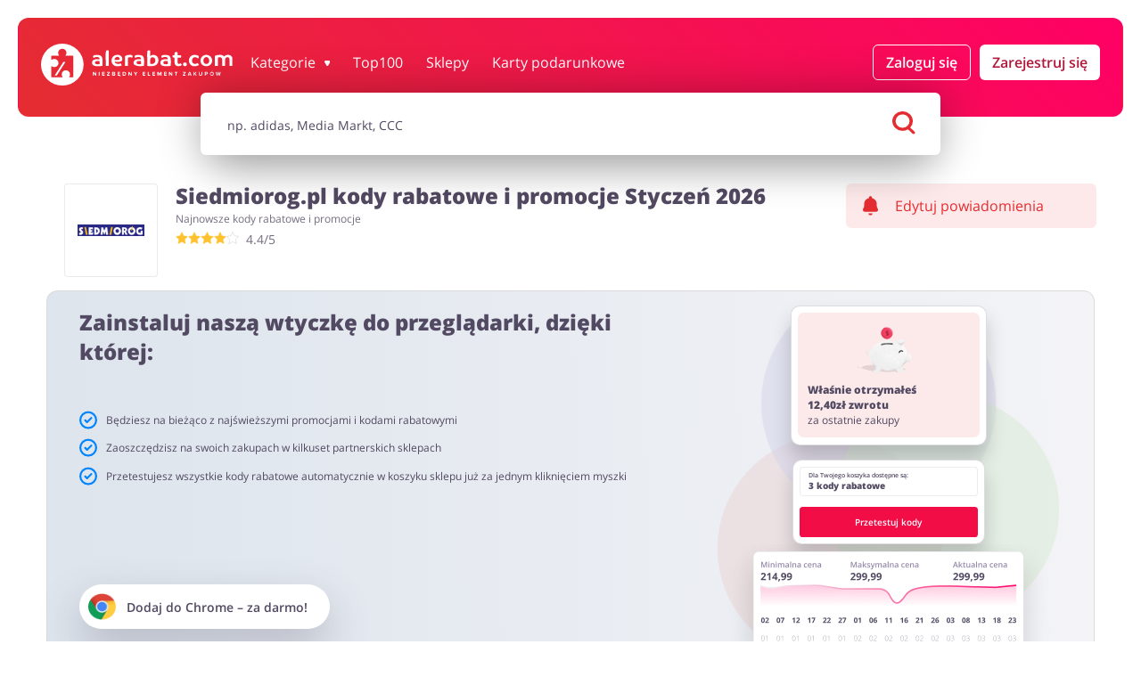

--- FILE ---
content_type: text/html; charset=UTF-8
request_url: https://alerabat.com/kody-promocyjne/siedmiorog-pl
body_size: 53976
content:
<!doctype html>
<html lang="pl"
      data-lang-without-prefix      data-ale-locale="pl">
<head>
            <script 
            defer
            type="text/javascript"
            data-cmp-ab="1" 
            data-cmp-codesrc="0"
            data-cmp-cdid="542c0b0592b26" 
            data-cmp-cdn="cdn.consentmanager.net" 
            data-cmp-host="d.delivery.consentmanager.net"
            src="https://cdn.consentmanager.net/delivery/js/semiautomatic.min.js"
        ></script>
        
    <script
        defer
    >
        window.iterateSettings = {
        apiKey: 'eyJhbGciOiJIUzI1NiIsInR5cCI6IkpXVCJ9.eyJjb21wYW55X2lkIjoiNjg5YjFhMjY1NGRhYTIxNDg3YjgwZGY5IiwiaWF0IjoxNzU0OTk1MjM4fQ.BF0bweoEDURvxNQcjEV0CwYogDYcCCk92UdAoscYRN8'
        };

        (function(i,t,e,r,a){if(t.getElementById(r)){return}
        i.IterateObjectName=a;var z=function(){z.c(arguments)};z.q=[];
        z.c=function(args){z.q.push(args)};i[a]=z;
        function l() {var js,fjs=t.getElementsByTagName(e)[0];js=t.createElement(e);js.id=r;js.async=1;js.src="https://platform.iteratehq.com/loader.js";fjs.parentNode.insertBefore(js,fjs)};
        if(t.readyState==="complete") {l();} else if(i.attachEvent) {i.attachEvent('onload', l);} else{i.addEventListener('load', l, false);}
        }(window, document,'script','iterate-js','Iterate'));
    </script>

    
    <meta charset="utf-8">

    
            <meta name="p:domain_verify" content="7bade4148db74f57ec8b58f62e0833df"/>
                <meta name="msvalidate.01" content="A38658822338007A92220B5072CE2BF3"/>
            
    <title>
        Siedmiorog kod rabatowy 20% Styczeń 2026
     ⇒ alerabat.com    </title>
    <meta name="description" content="Sprawdź aktualny kod rabatowy do Siedmiorog.pl. Pobierz kupon i odbieraj zniżki oraz promocje! Oszczędzaj z AleRabat.com!"
    >

                
    
                        <meta name="viewport" content="width=device-width, initial-scale=1.0, maximum-scale=1, user-scalable=0">
            <meta property="og:title" content="             Siedmiorog kod rabatowy 20% Styczeń 2026
    "/>
        <meta name="fo-verify" content="0851c407-39f6-43ac-b178-9cf54eb0cf90"/>
    <meta name="9b21d6eba8a5128" content="a8ae63909966063ac300832d34e487e4"/>
    <meta property="og:site_name" content="alerabat.com"/>
    <meta property="og:url" content="https://alerabat.com/kody-promocyjne/siedmiorog-pl"/>
    <meta property="og:type" content="website"/>
    <meta name="theme-color" content="#e42d31"/>
    <link rel="manifest" href="/manifest.json"/>
    <link rel="icon" type="image/png" sizes="16x16" href="https://alerabat.com/favicon16x16.png"/>
    <link rel="icon" type="image/png" sizes="24x24" href="https://alerabat.com/favicon24x24.png"/>
    <link rel="icon" type="image/png" sizes="32x32" href="https://alerabat.com/favicon32x32.png"/>
    <link rel="icon" type="image/png" sizes="64x64" href="https://alerabat.com/favicon64x64.png"/>
    <meta name="google-signin-client_id"
          content="591092416756-ualjcd4vv7c9ckohuq9ptf9oj4biat59.apps.googleusercontent.com">
            <meta name="google-site-verification" content="vzh2olJYvPF1FglYhXqnz2n_OcrtoZencIXPlhNkrC8"/>
                                                            <meta property="og:image" content="https://alerabat.com/assets/images/og-image.png"/>
        <meta property="og:image:type" content="image/png"/>
        <meta property="og:image:width" content="1200"/>
        <meta property="og:image:height" content="630"/>
        <meta property="og:image:alt" content="Logo alerabat.com"/>
    
            <link rel="preconnect" href="https://www.google-analytics.com" crossorigin>
<link rel="preconnect" href="https://www.googletagmanager.com" crossorigin>
<link rel="preconnect" href="https://googleads.g.doubleclick.net" crossorigin>
<link rel="preconnect" href="https://www.facebook.com" crossorigin>
<link rel="preconnect" href="https://www.connect.facebook.net" crossorigin>
<link rel="preconnect" href="https://www.google.com" crossorigin>
<link rel="preconnect" href="https://www.googleadservices" crossorigin>
<link rel="preconnect" href="https://fonts.googleapis.com/" crossorigin>
<link rel="preconnect" href="https://fonts.gstatic.com" crossorigin>
<link rel="dns-prefetch" href="https://www.google-analytics.com" crossorigin>
<link rel="dns-prefetch" href="https://www.googletagmanager.com" crossorigin>
<link rel="dns-prefetch" href="https://googleads.g.doubleclick.net" crossorigin>
<link rel="dns-prefetch" href="https://www.facebook.com" crossorigin>
<link rel="dns-prefetch" href="https://www.google.com" crossorigin>
<link rel="dns-prefetch" href="https://www.connect.facebook.net" crossorigin>
<link rel="dns-prefetch" href="https://www.googleadservices" crossorigin>
<link rel="dns-prefetch" href="https://fonts.googleapis.com/" crossorigin>
<link rel="dns-prefetch" href="https://fonts.gstatic.com" crossorigin>

<script>(function (w, d, s, l, i) {
    w[l] = w[l] || [];
    w[l].push({
      'gtm.start': new Date().getTime(), event: 'gtm.js'
    });
    var f                          = d.getElementsByTagName(s)[0],
        j = d.createElement(s), dl = l != 'dataLayer' ? '&l=' + l : '';
    j.async                        = true;
    j.src                          =
      '//www.googletagmanager.com/gtm.js?id=' + i + dl;
    f.parentNode.insertBefore(j, f);
  })(window, document, 'script', 'dataLayer', 'GTM-TR5N46');</script>
    
                <link rel="preload" as="font" type="font/woff2" href="https://fonts.gstatic.com/s/opensans/v18/mem8YaGs126MiZpBA-UFW50bf8pkAp6a.woff2" crossorigin>
<link rel="preload" as="font" type="font/woff2" href="https://fonts.gstatic.com/s/opensans/v18/mem8YaGs126MiZpBA-UFVZ0bf8pkAg.woff2" crossorigin>
<link rel="preload" as="font" type="font/woff2" href="https://fonts.gstatic.com/s/opensans/v18/mem5YaGs126MiZpBA-UNirkOXOhpKKSTj5PW.woff2" crossorigin>
<link rel="preload" as="font" type="font/woff2" href="https://fonts.gstatic.com/s/opensans/v18/mem5YaGs126MiZpBA-UNirkOUuhpKKSTjw.woff2" crossorigin>
<link rel="preload" as="font" type="font/woff2" href="https://fonts.gstatic.com/s/opensans/v18/mem5YaGs126MiZpBA-UN8rsOXOhpKKSTj5PW.woff2" crossorigin>
<link rel="preload" as="font" type="font/woff2" href="https://fonts.gstatic.com/s/opensans/v18/mem5YaGs126MiZpBA-UN8rsOUuhpKKSTjw.woff2" crossorigin>
<style>
    /* latin-ext */
    @font-face {
        font-family: 'Open Sans';
        font-style: normal;
        font-weight: 400;
        font-display: swap;
        src: local('Open Sans Regular'), local('OpenSans-Regular'), url(https://fonts.gstatic.com/s/opensans/v18/mem8YaGs126MiZpBA-UFW50bf8pkAp6a.woff2) format('woff2');
        unicode-range: U+0100-024F, U+0259, U+1E00-1EFF, U+2020, U+20A0-20AB, U+20AD-20CF, U+2113, U+2C60-2C7F, U+A720-A7FF;
    }
    /* latin */
    @font-face {
        font-family: 'Open Sans';
        font-style: normal;
        font-weight: 400;
        font-display: swap;
        src: local('Open Sans Regular'), local('OpenSans-Regular'), url(https://fonts.gstatic.com/s/opensans/v18/mem8YaGs126MiZpBA-UFVZ0bf8pkAg.woff2) format('woff2');
        unicode-range: U+0000-00FF, U+0131, U+0152-0153, U+02BB-02BC, U+02C6, U+02DA, U+02DC, U+2000-206F, U+2074, U+20AC, U+2122, U+2191, U+2193, U+2212, U+2215, U+FEFF, U+FFFD;
    }
    /* latin-ext */
    @font-face {
        font-family: 'Open Sans';
        font-style: normal;
        font-weight: 600;
        font-display: swap;
        src: local('Open Sans SemiBold'), local('OpenSans-SemiBold'), url(https://fonts.gstatic.com/s/opensans/v18/mem5YaGs126MiZpBA-UNirkOXOhpKKSTj5PW.woff2) format('woff2');
        unicode-range: U+0100-024F, U+0259, U+1E00-1EFF, U+2020, U+20A0-20AB, U+20AD-20CF, U+2113, U+2C60-2C7F, U+A720-A7FF;
    }
    /* latin */
    @font-face {
        font-family: 'Open Sans';
        font-style: normal;
        font-weight: 600;
        font-display: swap;
        src: local('Open Sans SemiBold'), local('OpenSans-SemiBold'), url(https://fonts.gstatic.com/s/opensans/v18/mem5YaGs126MiZpBA-UNirkOUuhpKKSTjw.woff2) format('woff2');
        unicode-range: U+0000-00FF, U+0131, U+0152-0153, U+02BB-02BC, U+02C6, U+02DA, U+02DC, U+2000-206F, U+2074, U+20AC, U+2122, U+2191, U+2193, U+2212, U+2215, U+FEFF, U+FFFD;
    }
    /* latin-ext */
    @font-face {
        font-family: 'Open Sans';
        font-style: normal;
        font-weight: 800;
        font-display: swap;
        src: local('Open Sans ExtraBold'), local('OpenSans-ExtraBold'), url(https://fonts.gstatic.com/s/opensans/v18/mem5YaGs126MiZpBA-UN8rsOXOhpKKSTj5PW.woff2) format('woff2');
        unicode-range: U+0100-024F, U+0259, U+1E00-1EFF, U+2020, U+20A0-20AB, U+20AD-20CF, U+2113, U+2C60-2C7F, U+A720-A7FF;
    }
    /* latin */
    @font-face {
        font-family: 'Open Sans';
        font-style: normal;
        font-weight: 800;
        font-display: swap;
        src: local('Open Sans ExtraBold'), local('OpenSans-ExtraBold'), url(https://fonts.gstatic.com/s/opensans/v18/mem5YaGs126MiZpBA-UN8rsOUuhpKKSTjw.woff2) format('woff2');
        unicode-range: U+0000-00FF, U+0131, U+0152-0153, U+02BB-02BC, U+02C6, U+02DA, U+02DC, U+2000-206F, U+2074, U+20AC, U+2122, U+2191, U+2193, U+2212, U+2215, U+FEFF, U+FFFD;
    }

    </style>    
            <style>.m-coupon__thumbnail-image-loader{position:absolute;top:0;width:100%;height:100%}@media (max-width:767px){.m-form--default .m-form__input-holder--button .m-button{width:100%}.m-panel--center-header--on-mobile .m-panel__description,.m-panel--center-header--on-mobile .m-panel__headline{text-align:center}}.m-form--shop-newsletter .m-form__input{-webkit-appearance:none;-moz-box-shadow:0 11px 22px 0 rgba(0,0,0,.1);-webkit-box-shadow:0 11px 22px 0 rgba(0,0,0,.1);box-shadow:0 11px 22px 0 rgba(0,0,0,.1);background-color:#fff;border:transparent}.m-form--shop-newsletter .m-form__input-holder{margin-bottom:0}.m-form--shop-newsletter .m-form__checkbox-holder{margin-top:.625rem}.m-form--shop-newsletter .m-form__checkbox{position:absolute;opacity:0}.m-form--shop-newsletter .m-form__checkbox-label{display:flex;margin:0;padding:0}.m-form--shop-newsletter .m-form__checkbox-label:before{content:"";display:inline-block;width:.625rem;height:.625rem;min-width:.625rem;min-height:.625rem;max-width:.625rem;max-height:.625rem;border-radius:50%;background-color:#ccc;padding:.25rem;border:1px solid #524962;background-clip:content-box;margin-right:.625rem}.m-form--shop-newsletter .m-form__checkbox-text{display:inline-block;font-size:.75rem}.m-form--shop-newsletter .m-form__checkbox-text a{color:#e42d31;font-weight:700}.m-panel--bg--light-gray{background-color:#f4f4f5}.m-panel--remove-padding-bottom{padding-bottom:0}@media (max-width:1023px){.m-container--main-header--on-page{margin-top:0;padding-top:0;padding-left:0;padding-right:0}.m-row--column--on-tablet-down{flex-direction:column}.m-row--wrap--on-tablet-down{flex-wrap:wrap}.m-headline--stars{text-align:center}}@media (max-width:767px){.m-panel--space-header--on-mobile .m-panel__header{margin-top:.4375rem;margin-bottom:1.3125rem}.m-panel--huge-headline--on-mobile>.m-panel__header>.m-panel__headline{font-size:var(--font-size-huge)}.m-header--shop .m-header__thumbnail-holder{flex-basis:26.6%}.m-header--shop .m-header__content{display:flex}}@media (min-width:1024px){.m-container--main-header--with-search{margin-bottom:0}.m-container--main-header--with-search+.m-container--main{margin-top:0}.m-container--main-header--on-page .m-search{margin:-1.6875rem auto 2.625rem}.m-row .m-col--w25--on-tablet-desktop-up{flex:0 0 25%;max-width:25%}}@media (min-width:768px){.m-row .m-col--w35--on-mobile-tablet-up{flex:0 0 35%;max-width:35%}}@media (min-width:1024px){.m-row .m-col--w45--on-tablet-desktop-up{flex:0 0 45%;max-width:45%}}@media (min-width:768px){.m-row .m-col--w65--on-mobile-tablet-up{flex:0 0 65%;max-width:65%}.m-coupon__arrow-holder{display:none}}@media (min-width:1024px){.m-row .m-col--w100--on-tablet-desktop-up{flex:0 0 100%;max-width:100%}.m-button{font-weight:600}.m-button.m-button--login,.m-button.m-button--register{margin:0 0 0 10px}.m-button.m-button--account-button{justify-content:center;font-size:1rem}.m-headline--stars{margin-top:0;font-size:.75rem}.m-panel--large-headline--on-tablet-desktop-up>.m-panel__header>.m-panel__headline{font-size:var(--font-size-large)}.dropdown-menu-wrapper{display:block;position:absolute;overflow:visible;top:34px;right:0;left:unset;margin-top:.625rem;width:220px;height:100%}.dropdown-menu{border-radius:.375rem;display:none}.m-header--main{position:relative}.m-header--main .m-row:first-child{flex-wrap:nowrap!important;margin:auto}.m-header--main .m-header__logo{height:2.9375rem}.m-header--main .m-header__logo-holder{padding-left:0;flex:0 0 13.75rem;margin-left:0}.m-header--main .m-header__menu-button-holder{display:none}.m-header--main .m-header__main-nav-holder{flex:1 0;display:flex;align-items:center;justify-content:flex-end;padding-right:0}.m-header--main .m-header__main-nav-holder--with-account{justify-content:flex-start}.m-header--main .m-list__subnav{max-width:1260px;margin:auto;will-change:max-height,opacity}.m-header--main--on-page{padding:2.0625rem 1.5625rem 2.125rem}.m-header--main--on-page .m-header__page-title--mobile{display:none}.m-header--main--on-page--with-search .m-row--flex{transform:unset;margin-top:-10px!important}}@media (min-width:1200px){.m-row--align-start-on-desktop-up{align-items:flex-start}.m-row .m-col--w25--on-desktop-up{flex:0 0 25%;max-width:25%}.m-row .m-col--w44--on-desktop-up{flex:0 0 44%;max-width:44%}.m-row .m-col--w50--on-desktop-up{flex:0 0 50%;max-width:50%}.m-row .m-col--w75--on-desktop-up{flex:0 0 75%;max-width:75%}.m-row .m-col--center-in-row--on-desktop-up{justify-content:center;display:flex;flex-direction:column}.m-coupon__badge{padding:.25rem .6875rem .25rem .5625rem}.m-list.m-list--categories .m-list__link{padding:.5rem}.m-list.m-list--categories .m-list__text{line-height:1rem;padding:0}.m-list--coupons .m-list__item{flex-basis:25%;max-width:25%}.m-list--coupons--3-columns .m-list__item{flex-basis:33.33333%;max-width:33.33333%}.m-list--main-nav .m-list__item{margin:0 0 0 1.625rem}.m-panel--large-headline--on-desktop-up>.m-panel__header>.m-panel__headline{font-size:var(--font-size-large)}.m-panel--huge-headline--on-desktop-up>.m-panel__header>.m-panel__headline{font-size:var(--font-size-huge)}.giftcard-banner-wrapper--many-shops .giftcard-banner__logos-wrapper{justify-content:flex-start}}@media (min-width:768px){.m-coupon__thumbnail{height:105px;width:105px}.m-coupon__thumbnail-holder--price-icons__wrapper{padding:3px}.m-coupon__thumbnail-holder--price-icons__icon-wrapper{height:76%}.m-coupon__thumbnail-holder--price-icons__type-text-wrapper{height:24%}.m-coupon__thumbnail-holder--price-icons__price-text{font-size:1.5rem}.m-coupon__thumbnail-holder--price-icons__icon--code{width:3rem}.m-coupon__thumbnail-holder--price-icons__type{font-size:.875rem}.m-coupon__type-name{font-size:var(--font-size--medium);line-height:.9;padding-bottom:.625rem}.m-coupon__code-panel{flex-wrap:nowrap}.m-coupon__code{width:35%;float:left;margin-right:1.25rem;margin-bottom:0}.m-coupon__copy-hint{text-align:left;font-size:1.125rem;color:#524962;margin-bottom:.1875rem}.m-coupon__store-button{display:block;text-align:left;font-size:1.125rem;color:#524962;margin-bottom:.1875rem;font-weight:700}.m-coupon__store-button span.green-on-desktop{color:#4cd321}.m-coupon__store-button svg{transform:translateY(2px)}.m-coupon__store-hint{text-align:left;font-size:16px}.m-coupon__button{margin-top:.875rem}.m-coupon:not(.m-coupon--wide) .m-coupon__data-holder--likes{display:inline-flex;margin-top:0}.m-coupon:not(.m-coupon--wide) .m-coupon__datas{display:none}.m-coupon--wide{display:flex;flex-wrap:wrap;padding-right:1.25rem}.m-coupon--wide .m-coupon__arrow-holder{margin-top:.75rem;margin-bottom:-.75rem}.m-coupon--wide .m-coupon__code{width:38%;height:3.125rem;line-height:1;border-radius:1.875rem;box-shadow:0 11px 22px 0 rgba(0,0,0,.1)}.m-coupon--wide .m-coupon__button{margin-top:.625rem}.m-coupon--wide .m-coupon__code-panel{order:10;flex-basis:100%;padding:1.25rem;align-items:center}.m-coupon--wide .m-coupon__copy-hint{font-size:var(--font-size-monster);margin-bottom:0}.m-coupon--wide .m-coupon__store-hint strong{font-weight:500}.m-coupon--wide .m-coupon__terms{flex-basis:100%;margin-top:1rem;padding:.9375rem}.m-coupon--wide .m-coupon__thumbnail{width:6.5625rem}.m-coupon--wide .m-coupon__terms-headline{padding-bottom:.75rem}.m-coupon--wide .m-coupon__base{width:64%;flex:1 0 64%;display:flex;flex-wrap:wrap;align-items:center}.m-coupon--wide .m-coupon__base .m-coupon__data-holder--likes{display:none}.m-coupon--wide .m-coupon__extend{width:36%;flex:0 0 36%;margin:0}.m-coupon--wide .m-coupon__type{flex-basis:calc(100% - 7.8125rem);align-self:baseline;margin-left:.625rem}.m-coupon--wide .m-coupon__type-name{padding-top:.375rem;padding-bottom:0}.m-coupon--wide .m-coupon__header{display:flex;flex-direction:column;flex-basis:calc(100% - 7.1875rem);flex-shrink:0;flex-grow:0;margin-top:-5rem;margin-left:7.6875rem;padding-right:.625rem;min-height:6rem}.m-coupon--wide .m-coupon__header .m-coupon__headline{order:0;margin-top:.625rem;margin-bottom:.125rem}.m-coupon--wide .m-coupon__header .m-row{margin-top:0;order:1}.m-coupon--wide .m-coupon__header .m-row .m-coupon__data-holder--times-used{display:none}.m-coupon--wide .m-coupon__header .m-coupon__desc{margin-bottom:0;margin-top:.3125rem;order:2}.m-coupon--wide .m-coupon__datas{margin:0 0 .3125rem}.m-coupon--wide .m-coupon__datas .m-col{flex:1;padding:0 .3125rem}.m-coupon--wide .m-coupon__datas .m-col:first-child{padding-left:0}.m-coupon--wide .m-coupon__datas .m-col:last-child{padding-right:0}.m-coupon--wide .m-coupon__datas .m-coupon__data-holder{display:flex;align-items:center;justify-content:flex-start;border:1px solid rgba(82,73,98,.12);border-radius:.25rem;margin-top:0;min-height:100%;height:auto;width:100%;padding:.625rem;flex-wrap:wrap}.m-coupon--wide .m-coupon__datas .m-coupon__data-holder .m-icon{margin-right:.375rem}.m-coupon--wide .m-coupon__datas .m-coupon__data-holder--views{background-color:#e7e7e9;border:1px solid transparent}.m-coupon--wide .m-coupon__datas .m-coupon__data-holder--times-used{background-color:rgba(228,45,49,.1);border:1px solid transparent;color:#e42d31}.m-coupon--wide .m-coupon__datas .m-coupon__data-holder--times-used .m-coupon__data{color:#e42d31}.m-coupon--wide .m-coupon__datas .m-coupon__data{white-space:normal;color:#524962;opacity:.8;font-size:var(--font-size--small);font-weight:700}.m-coupon--wide .m-coupon__datas .m-coupon__data-desc{font-size:var(--font-size--small);margin-top:.5rem}.m-list.m-list--categories .m-list__item>*{margin:0}}.giftcard-banner-wrapper--current-shop .giftcard-banner{background-color:#e5f1fe;border-radius:6px;padding:15px;margin:20px 0}.giftcard-banner-wrapper--current-shop .giftcard-banner__content{display:flex;align-items:center;flex-direction:column}.giftcard-banner-wrapper--current-shop .giftcard-banner__title{color:#000;font-weight:700;font-size:24px;line-height:33px}@media (max-width:1023px){.giftcard-banner-wrapper--current-shop .giftcard-banner__title{margin-top:16px}}.giftcard-banner-wrapper--current-shop .giftcard-banner__text{font-weight:400;font-size:14px;line-height:19px;color:#524962;margin-top:10px}.giftcard-banner-wrapper--current-shop .giftcard-banner__button{width:100%;margin-top:23px}@media (min-width:768px){.m-coupon__thumbnail{height:105px;width:105px}.m-coupon__thumbnail-holder--price-icons__wrapper{padding:3px}.m-coupon__thumbnail-holder--price-icons__icon-wrapper{height:76%}.m-coupon__thumbnail-holder--price-icons__type-text-wrapper{height:24%}.m-coupon__thumbnail-holder--price-icons__price-text{font-size:1.5rem}.m-coupon__thumbnail-holder--price-icons__type{font-size:.875rem}.m-coupon__type-name{font-size:var(--font-size--medium);line-height:.9;padding-bottom:.625rem}.m-coupon__code-panel{flex-wrap:nowrap}.m-coupon__code{width:35%;float:left;margin-right:1.25rem;margin-bottom:0}.m-coupon__copy-hint{text-align:left;font-size:1.125rem;color:#524962;margin-bottom:.1875rem}.m-coupon__store-button{display:block;text-align:left;font-size:1.125rem;color:#524962;margin-bottom:.1875rem;font-weight:700}.m-coupon__store-button span.green-on-desktop{color:#4cd321}.m-coupon__store-button svg{transform:translateY(2px)}.m-coupon__store-hint{text-align:left;font-size:16px}.m-coupon__button{margin-top:.875rem}.m-coupon:not(.m-coupon--wide) .m-coupon__data-holder--likes{display:inline-flex;margin-top:0}.m-coupon:not(.m-coupon--wide) .m-coupon__datas{display:none}.m-coupon--wide{display:flex;flex-wrap:wrap;padding-right:1.25rem}.m-coupon--wide .m-coupon__arrow-holder{margin-top:.75rem;margin-bottom:-.75rem}.m-coupon--wide .m-coupon__button{margin-top:.625rem}.m-coupon--wide .m-coupon__terms{flex-basis:100%;margin-top:1rem;padding:.9375rem}.m-coupon--wide .m-coupon__thumbnail{width:6.5625rem}.m-coupon--wide .m-coupon__terms-headline{padding-bottom:.75rem}.m-coupon--wide .m-coupon__base{width:64%;flex:1 0 64%;display:flex;flex-wrap:wrap;align-items:center}.m-coupon--wide .m-coupon__base .m-coupon__data-holder--likes{display:none}.m-coupon--wide .m-coupon__extend{width:36%;flex:0 0 36%;margin:0}.m-coupon--wide .m-coupon__type{flex-basis:calc(100% - 7.8125rem);align-self:baseline;margin-left:.625rem}.m-coupon--wide .m-coupon__type-name{padding-top:.375rem;padding-bottom:0}.m-coupon--wide .m-coupon__header{display:flex;flex-direction:column;flex-basis:calc(100% - 7.1875rem);flex-shrink:0;flex-grow:0;margin-top:-5rem;margin-left:7.6875rem;padding-right:.625rem;min-height:6rem}.m-coupon--wide .m-coupon__header .m-coupon__headline{order:0;margin-top:.625rem;margin-bottom:.125rem}.m-coupon--wide .m-coupon__header .m-row{margin-top:0;order:1}.m-coupon--wide .m-coupon__header .m-row .m-coupon__data-holder--times-used{display:none}.m-coupon--wide .m-coupon__header .m-coupon__desc{margin-bottom:0;margin-top:.3125rem;order:2}.m-coupon--wide .m-coupon__datas{margin:0 0 .3125rem}.m-coupon--wide .m-coupon__datas .m-col{flex:1;padding:0 .3125rem}.m-coupon--wide .m-coupon__datas .m-col:first-child{padding-left:0}.m-coupon--wide .m-coupon__datas .m-col:last-child{padding-right:0}.m-coupon--wide .m-coupon__datas .m-coupon__data-holder{display:flex;align-items:center;justify-content:flex-start;border:1px solid rgba(82,73,98,.12);border-radius:.25rem;margin-top:0;min-height:100%;height:auto;width:100%;padding:.625rem;flex-wrap:wrap}.m-coupon--wide .m-coupon__datas .m-coupon__data-holder .m-icon{margin-right:.375rem}.m-coupon--wide .m-coupon__datas .m-coupon__data-holder--views{background-color:#e7e7e9;border:1px solid transparent}.m-coupon--wide .m-coupon__datas .m-coupon__data-holder--times-used{background-color:rgba(228,45,49,.1);border:1px solid transparent;color:#e42d31}.m-coupon--wide .m-coupon__datas .m-coupon__data-holder--times-used .m-coupon__data{color:#e42d31}.m-coupon--wide .m-coupon__datas .m-coupon__data{white-space:normal;color:#524962;opacity:.8;font-size:var(--font-size--small);font-weight:700}.m-coupon--wide .m-coupon__datas .m-coupon__data-desc{font-size:var(--font-size--small);margin-top:.5rem}.m-list.m-list--categories .m-list__item>*{margin:0}}@media (min-width:992px){.giftcard-banner{padding:20px;display:flex;align-items:center}.giftcard-banner__text-wrapper{flex:1;margin-left:30px}.giftcard-banner-wrapper--current-shop .giftcard-banner{margin-top:0;padding:20px}.giftcard-banner-wrapper--current-shop .giftcard-banner__content{flex-direction:row}.giftcard-banner-wrapper--current-shop .giftcard-banner__text-wrapper{flex:1;margin-left:0}.giftcard-banner-wrapper--current-shop .giftcard-banner__text{margin-top:6px}.giftcard-banner-wrapper--current-shop .giftcard-banner__button{margin:0 20px 0 150px;width:auto}.giftcard-banner-wrapper--many-shops .giftcard-banner .giftcard-logo-item{flex:0 0 117px!important}.giftcard-banner-wrapper--many-shops .giftcard-banner .giftcard-logo-item:nth-child(6){display:none}.giftcard-banner-wrapper--many-shops .giftcard-banner{display:grid;grid-auto-columns:1fr;grid-template-columns:auto auto;grid-template-rows:auto auto auto;gap:0;grid-template-areas:"title title" "logos button" "text ."}.giftcard-banner-wrapper--many-shops .giftcard-banner__title{grid-area:title}.giftcard-banner-wrapper--many-shops .giftcard-banner__logos-wrapper{grid-area:logos}.giftcard-banner-wrapper--many-shops .giftcard-banner__button{grid-area:button;margin-left:40px}.giftcard-banner-wrapper--many-shops .giftcard-banner__text{grid-area:text}}.m-button--outlined{color:#524961;border:1px solid #979797;background-color:rgba(0,0,0,0)}.m-coupon__cashback-badge{color:#0072f9;border:1px solid rgba(151,151,151,.33);background-color:unset;border-radius:20px;font-size:13px;font-weight:400;width:fit-content;padding:4px 6px;margin-top:6px;display:flex;align-items:center}.m-coupon__cashback-badge svg{fill:#003b80;margin-right:4px}.m-coupon__cashback-badge--promo{color:#fff;background:#0072f9;border:1px solid #0072f9}.m-coupon__cashback-badge--promo .old-value{opacity:.5;text-decoration-line:line-through}.m-coupon__cashback-badge--promo .new-value{font-weight:700}.m-coupon__cashback-badge--promo svg{fill:#96c4fa}.m-coupon--wide .m-coupon__cashback-badge{margin-bottom:6px}.cashback-table{margin-bottom:20px;padding:0 10px;overflow:hidden;height:0}.cashback-table__item{border:1px solid rgba(82,73,98,.24);border-radius:7px;margin-bottom:10px;font-size:14px;display:flex;flex-direction:column;color:#524962;padding:19px}.cashback-table__item:last-of-type{margin-bottom:20px}.cashback-table__item p{margin:0}.cashback-buttons-panel{padding:20px 9px 10px;display:flex;flex-direction:column}.cashback-buttons-panel .m-button{padding:0 10px;width:100%}.cashback-buttons-panel .m-button .cashback-activated-text{display:none}.cashback-buttons-panel .m-button__arrow{margin-left:10px}#cashback-table-switch,.cashback-buttons-panel .hide-cashback-table-text{display:none}.ch-main-wrapper{position:relative}.ch-main-wrapper .cashback-active-text{margin:0}.ch-main-wrapper .button-wrapper{background:rgba(0,133,255,.1);border-radius:22px;color:#0072f9;padding:6px 4px 4px;gap:6px 4px;display:flex;align-items:center;font-size:14px;font-weight:600;min-height:40px;flex-wrap:wrap;margin-bottom:10px;justify-content:center}.ch-main-wrapper .button-wrapper svg{fill:#003b80;width:23px;height:20px;margin-left:10px}.ch-main-wrapper .button-wrapper .m-button{padding:16px 10px;color:#fff;background:#0072f9;border-radius:32px;margin:0;line-height:1;width:100%;font-weight:600}.ch-main-wrapper .button-wrapper--promo{background:#0072f9;color:#fff}.ch-main-wrapper .button-wrapper--promo svg{fill:#96c4fa}.ch-main-wrapper .button-wrapper--promo .m-button{color:#0072f9;background:#fff}.ch-main-wrapper .button-wrapper--promo .new-value{font-weight:700}.ch-main-wrapper .button-wrapper--promo .old-value{opacity:.5;text-decoration-line:line-through}.ch-main-wrapper .ch-popup-wrapper{position:absolute;left:0;z-index:56;display:none}.ch-main-wrapper .ch-popup-wrapper .ch-popup{background-color:#fff;border:1px solid #524962;border-radius:6px;padding:15px;width:320px}.ch-main-wrapper .ch-popup-wrapper .ch-popup:after{bottom:100%;right:10%;border:7px solid rgba(82,73,98,0);content:"";height:0;width:0;position:absolute;border-bottom-color:#524962;margin-left:-7px}.ch-main-wrapper .ch-popup-wrapper .ch-popup p{margin:0 0 5px;padding:0;font-style:normal;font-weight:600;font-size:14px;line-height:19px;color:#000}.ch-main-wrapper .ch-popup-wrapper .ch-popup button{width:100%;margin-bottom:25px;font-weight:600;font-size:12px;line-height:16px;text-align:center}.ch-main-wrapper .ch-popup-wrapper .ch-popup a{display:block;margin-bottom:7px;text-align:center;font-weight:600;font-size:12px;line-height:16px;color:#f51251}.ch-main-wrapper .ch-popup-wrapper .ch-popup .top{display:flex}.ch-main-wrapper .ch-popup-wrapper .ch-popup .cross{margin-left:70px}.ch-main-wrapper .cashback-info-wrapper-box{display:flex;flex-wrap:wrap;align-items:center;margin-left:10px}.ch-main-wrapper .cashback-info-wrapper-box svg{margin-left:0;flex:0 0 23px}.ch-main-wrapper .cashback-info-wrapper-box__section{display:flex;flex-wrap:nowrap;align-items:center}.ch-main-wrapper .cashback-info-wrapper-box__top{gap:4px}@media (min-width:1024px){.m-header--shop{margin-top:-3.125rem;padding:1.875rem 0 1.25rem 1.25rem}.m-header--shop .m-header__notification-holder{padding:0 .5rem 0 .3125rem;justify-content:flex-start}.m-header--shop .m-header__thumbnail-holder{flex-basis:7.65625rem}.m-header--shop .m-header__content{padding-left:12.5px}.m-header--shop .m-header__subheadline{font-size:.75rem;margin-top:.375rem}.cashback-table{border-bottom:1px solid rgba(82,73,98,.2)}.cashback-buttons-panel{padding:0 1.875rem 1.125rem;flex-direction:row}.cashback-buttons-panel .m-button{margin-bottom:0;width:auto}.ch-main-wrapper .button-wrapper{margin-bottom:0;margin-right:20px;border-radius:33px;padding:4px}.ch-main-wrapper .button-wrapper .m-button{margin-left:20px;width:auto}.promo-banner__wrapper{flex-direction:row;padding:0 16px}.promo-banner__wrapper--col-left{max-width:59.5%}.promo-banner__wrapper--col-right{max-width:37.5%;background-size:auto 348px}.promo-banner__picture{margin-bottom:0}.promo-banner{border-radius:12px;display:block;border:1px solid #dadada;margin-top:-5px;background:0 0}.promo-banner.hidden-mobile-abroad{display:block}.promo-banner__title{font-size:24px;line-height:33px;font-weight:700;padding:0 20px;margin:18px 0 39px}.promo-banner__checkboxes{padding:0 20px}.promo-banner__checkbox{align-items:center}.promo-banner__install{background:linear-gradient(88.98deg,#f4f4f7 -7.34%,#dee5ed 89.01%);border-radius:9.5px;display:flex;margin-top:auto;padding:23px 20px;justify-content:space-between}.promo-banner__install img{margin-right:13px}.promo-banner--v2{background:linear-gradient(268.69deg,#f4f4f7 -.93%,#dee5ed 96.33%)}.promo-banner--v2 .promo-banner__install{background:rgba(0,0,0,0)}}@media (min-width:992px){.giftcard-banner-wrapper--many-shops .giftcard-banner .giftcard-logo-item{flex:0 0 117px!important}.giftcard-banner-wrapper--many-shops .giftcard-banner .giftcard-logo-item:nth-child(6){display:none}.giftcard-banner-wrapper--many-shops .giftcard-banner__title{grid-area:title}.giftcard-banner-wrapper--many-shops .giftcard-banner__logos-wrapper{grid-area:logos}.giftcard-banner-wrapper--many-shops .giftcard-banner__button{grid-area:button;margin-left:40px}.giftcard-banner-wrapper--many-shops .giftcard-banner__text{grid-area:text}}@media (min-width:1440px){body{--space-base:1.25rem;--container-width:1260px}.m-container{padding:0}.m-container--main-header{--space-base:3.375rem;padding:var(--space-base) var(--space-base) 0 var(--space-base)}.m-list.m-list--categories{grid-template-columns:repeat(9,1fr)}.m-header--main .m-list.m-list--categories{grid-template-columns:repeat(6,1fr)}.m-header--main .m-list.m-list--categories .m-list__link{flex-direction:row;flex-wrap:nowrap}.m-header--main .m-list.m-list--categories .m-list__link .m-picture{display:flex;flex:0 0 20%;align-items:center;justify-content:center;height:3.75rem;width:20%;margin:-.625rem .8333333333rem -.625rem .4166666667rem}.m-header--main .m-list.m-list--categories .m-list__link .m-picture__image{height:auto}.m-header--main .m-list.m-list--categories .m-list__text{font-size:.75rem;text-align:left}.m-header--main .m-row:first-child{max-width:1260px}}@media (min-width:1200px){.m-list--coupons .m-list__item{flex-basis:25%;max-width:25%}.m-list--coupons--3-columns .m-list__item{flex-basis:33.33333%;max-width:33.33333%}.m-list--main-nav .m-list__item{margin:0 0 0 1.625rem}.m-panel--huge-headline--on-desktop-up>.m-panel__header>.m-panel__headline{font-size:var(--font-size-huge)}}@media (max-width:767px){.m-list--coupons--list .m-list__item:nth-of-type(1){order:-4}.m-list--coupons--list .m-list__item:nth-of-type(2){order:-3}.m-list--coupons--list .m-list__item:nth-of-type(3){order:-2}body{--space-base:0.9375rem;--container-width:100%}.m-container--main{overflow:hidden}.m-container--main-header{overflow:visible}}@media (min-width:768px){.m-coupon__thumbnail{height:105px;width:105px}.m-coupon__thumbnail-holder--price-icons__wrapper{padding:3px}.m-coupon__thumbnail-holder--price-icons__icon-wrapper{height:76%}.m-coupon__thumbnail-holder--price-icons__type-text-wrapper{height:24%}.m-coupon__thumbnail-holder--price-icons__price-text{font-size:1.5rem}.m-coupon__thumbnail-holder--price-icons__icon--promo{width:2.5rem}.m-coupon__thumbnail-holder--price-icons__type{font-size:.875rem}.m-coupon__type-name{font-size:var(--font-size--medium);line-height:.9;padding-bottom:.625rem}.m-coupon__code-panel{flex-wrap:nowrap}.m-coupon__code{width:35%;float:left;margin-right:1.25rem;margin-bottom:0}.m-coupon__copy-hint{text-align:left;font-size:1.125rem;color:#524962;margin-bottom:.1875rem}.m-coupon__store-button{display:block;text-align:left;font-size:1.125rem;color:#524962;margin-bottom:.1875rem;font-weight:700}.m-coupon__store-button span.green-on-desktop{color:#4cd321}.m-coupon__store-button svg{transform:translateY(2px)}.m-coupon__store-hint{text-align:left;font-size:16px}.m-coupon__button{margin-top:.875rem}.m-coupon:not(.m-coupon--wide) .m-coupon__data-holder--likes{display:inline-flex;margin-top:0}.m-coupon:not(.m-coupon--wide) .m-coupon__datas{display:none}.m-coupon--wide{display:flex;flex-wrap:wrap;padding-right:1.25rem}.m-coupon--wide .m-coupon__arrow-holder{margin-top:.75rem;margin-bottom:-.75rem}.m-coupon--wide .m-coupon__code{width:38%;height:3.125rem;line-height:1;border-radius:1.875rem;box-shadow:0 11px 22px 0 rgba(0,0,0,.1)}.m-coupon--wide .m-coupon__button{margin-top:.625rem}.m-coupon--wide .m-coupon__code-panel{order:10;flex-basis:100%;padding:1.25rem;align-items:center}.m-coupon--wide .m-coupon__copy-hint{font-size:var(--font-size-monster);margin-bottom:0}.m-coupon--wide .m-coupon__store-hint strong{font-weight:500}.m-coupon--wide .m-coupon__terms{flex-basis:100%;margin-top:1rem;padding:.9375rem}.m-coupon--wide .m-coupon__thumbnail{width:6.5625rem}.m-coupon--wide .m-coupon__terms-headline{padding-bottom:.75rem}.m-coupon--wide .m-coupon__base{width:64%;flex:1 0 64%;display:flex;flex-wrap:wrap;align-items:center}.m-coupon--wide .m-coupon__base .m-coupon__data-holder--likes{display:none}.m-coupon--wide .m-coupon__extend{width:36%;flex:0 0 36%;margin:0}.m-coupon--wide .m-coupon__type{flex-basis:calc(100% - 7.8125rem);align-self:baseline;margin-left:.625rem}.m-coupon--wide .m-coupon__type-name{padding-top:.375rem;padding-bottom:0}.m-coupon--wide .m-coupon__header{display:flex;flex-direction:column;flex-basis:calc(100% - 7.1875rem);flex-shrink:0;flex-grow:0;margin-top:-5rem;margin-left:7.6875rem;padding-right:.625rem;min-height:6rem}.m-coupon--wide .m-coupon__header .m-coupon__headline{order:0;margin-top:.625rem;margin-bottom:.125rem}.m-coupon--wide .m-coupon__header .m-row{margin-top:0;order:1}.m-coupon--wide .m-coupon__header .m-row .m-coupon__data-holder--times-used{display:none}.m-coupon--wide .m-coupon__header .m-coupon__desc{margin-bottom:0;margin-top:.3125rem;order:2}.m-coupon--wide .m-coupon__datas{margin:0 0 .3125rem}.m-coupon--wide .m-coupon__datas .m-col{flex:1;padding:0 .3125rem}.m-coupon--wide .m-coupon__datas .m-col:first-child{padding-left:0}.m-coupon--wide .m-coupon__datas .m-col:last-child{padding-right:0}.m-coupon--wide .m-coupon__datas .m-coupon__data-holder{display:flex;align-items:center;justify-content:flex-start;border:1px solid rgba(82,73,98,.12);border-radius:.25rem;margin-top:0;min-height:100%;height:auto;width:100%;padding:.625rem;flex-wrap:wrap}.m-coupon--wide .m-coupon__datas .m-coupon__data-holder .m-icon{margin-right:.375rem}.m-coupon--wide .m-coupon__datas .m-coupon__data-holder--views{background-color:#e7e7e9;border:1px solid transparent}.m-coupon--wide .m-coupon__datas .m-coupon__data-holder--times-used{background-color:rgba(228,45,49,.1);border:1px solid transparent;color:#e42d31}.m-coupon--wide .m-coupon__datas .m-coupon__data-holder--times-used .m-coupon__data{color:#e42d31}.m-coupon--wide .m-coupon__datas .m-coupon__data{white-space:normal;color:#524962;opacity:.8;font-size:var(--font-size--small);font-weight:700}.m-coupon--wide .m-coupon__datas .m-coupon__data-desc{font-size:var(--font-size--small);margin-top:.5rem}.m-list.m-list--categories .m-list__item>*{margin:0}}@media (min-width:1024px){.m-slider--results .m-slider__slide{width:calc(41.25rem/6 + 1.6666666667px);height:calc((41.25rem/6 + 1.6666666667px)/ 2)}.m-panel--main-header{padding:1.625rem 1.5625rem 3.125rem}.m-panel--low-space-after-header--on-tablet-desktop-up .m-panel__header{margin-bottom:calc(var(--space-base)*.6)}}.m-coupon__thumbnail-holder--price-icons__type--code{color:#e42d31;background-image:linear-gradient(to top,#ffe5ef,#fce9ea),linear-gradient(to bottom,#fce9ea,#fce9ea)}@media (max-width:767px){.m-coupon__base{display:flex;flex-wrap:wrap}.m-coupon__type{align-self:baseline}.m-coupon__datas{display:none}.m-coupon__data-holder--likes{margin-right:.625rem;height:auto;position:absolute;left:0;bottom:0}.m-coupon__header{flex-basis:calc(100% - 5.75rem);width:calc(100% - 5.75rem);margin-top:-3.125rem;margin-left:calc(4.6875rem + .5625rem)}.m-list--coupons--list .m-list__item:nth-of-type(1){order:-4}.m-list--coupons--list .m-list__item:nth-of-type(2){order:-3}.m-list--coupons--list .m-list__item:nth-of-type(3){order:-2}}.m-shop__thumbnail{max-width:70%}.m-shop__stars{display:flex;margin:0;padding:0;font-size:.875rem;line-height:1em}.m-shop__star{color:#ffc22f;font-size:1.1em;margin-right:.625rem}.m-shop__rank{color:rgba(82,73,98,.8);font-weight:400;margin-right:.625rem}.m-shop__votes{color:rgba(82,73,98,.3);font-weight:400}@media (max-width:1199px){.m-header--main .m-header__main-nav-holder{flex:0 0;flex-basis:100%}}.faq-table__answer{word-break:break-word;font-size:16px;font-weight:400;line-height:1.5}.faq-table input{display:none}.faq-table img{width:21px;margin-right:-1px;margin-top:1px}.faq-table__item .m-row{display:flex;flex-direction:row;margin:0}.faq-table__item .m-row__hide-answer{background-color:rgba(82,73,98,.1);padding:15px 20px;display:none}.faq-table__item .m-question--arrow__img--up{display:none}@media (min-width:768px){.m-coupon__thumbnail{height:105px;width:105px}.m-coupon__thumbnail-holder--price-icons__wrapper{padding:3px}.m-coupon__thumbnail-holder--price-icons__icon-wrapper{height:76%}.m-coupon__thumbnail-holder--price-icons__type-text-wrapper{height:24%}.m-coupon__thumbnail-holder--price-icons__price-text{font-size:1.5rem}.m-coupon__thumbnail-holder--price-icons__type{font-size:.875rem}.m-coupon__type-name{font-size:var(--font-size--medium);line-height:.9;padding-bottom:.625rem}.m-coupon__code-panel{flex-wrap:nowrap}.m-coupon__code{width:35%;float:left;margin-right:1.25rem;margin-bottom:0}.m-coupon__copy-hint{text-align:left;font-size:1.125rem;color:#524962;margin-bottom:.1875rem}.m-coupon__store-button{display:block;text-align:left;font-size:1.125rem;color:#524962;margin-bottom:.1875rem;font-weight:700}.m-coupon__store-button span.green-on-desktop{color:#4cd321}.m-coupon__store-button svg{transform:translateY(2px)}.m-coupon__store-hint{text-align:left;font-size:16px}.m-coupon__button{margin-top:.875rem}.m-coupon:not(.m-coupon--wide) .m-coupon__data-holder--likes{display:inline-flex;margin-top:0}.m-coupon:not(.m-coupon--wide) .m-coupon__datas{display:none}.m-coupon--wide{display:flex;flex-wrap:wrap;padding-right:1.25rem}.m-coupon--wide .m-coupon__arrow-holder{margin-top:.75rem;margin-bottom:-.75rem}.m-coupon--wide .m-coupon__code{width:38%;height:3.125rem;line-height:1;border-radius:1.875rem;box-shadow:0 11px 22px 0 rgba(0,0,0,.1)}.m-coupon--wide .m-coupon__button{margin-top:.625rem}.m-coupon--wide .m-coupon__code-panel{order:10;flex-basis:100%;padding:1.25rem;align-items:center}.m-coupon--wide .m-coupon__copy-hint{font-size:var(--font-size-monster);margin-bottom:0}.m-coupon--wide .m-coupon__store-hint strong{font-weight:500}.m-coupon--wide .m-coupon__terms{flex-basis:100%;margin-top:1rem;padding:.9375rem}.m-coupon--wide .m-coupon__thumbnail{width:6.5625rem}.m-coupon--wide .m-coupon__terms-headline{padding-bottom:.75rem}.m-coupon--wide .m-coupon__base{width:64%;flex:1 0 64%;display:flex;flex-wrap:wrap;align-items:center}.m-coupon--wide .m-coupon__base .m-coupon__data-holder--likes{display:none}.m-coupon--wide .m-coupon__extend{width:36%;flex:0 0 36%;margin:0}.m-coupon--wide .m-coupon__type{flex-basis:calc(100% - 7.8125rem);align-self:baseline;margin-left:.625rem}.m-coupon--wide .m-coupon__type-name{padding-top:.375rem;padding-bottom:0}.m-coupon--wide .m-coupon__header{display:flex;flex-direction:column;flex-basis:calc(100% - 7.1875rem);flex-shrink:0;flex-grow:0;margin-top:-5rem;margin-left:7.6875rem;padding-right:.625rem;min-height:6rem}.m-coupon--wide .m-coupon__header .m-coupon__headline{order:0;margin-top:.625rem;margin-bottom:.125rem}.m-coupon--wide .m-coupon__header .m-row{margin-top:0;order:1}.m-coupon--wide .m-coupon__header .m-row .m-coupon__data-holder--times-used{display:none}.m-coupon--wide .m-coupon__header .m-coupon__desc{margin-bottom:0;margin-top:.3125rem;order:2}.m-coupon--wide .m-coupon__datas{margin:0 0 .3125rem}.m-coupon--wide .m-coupon__datas .m-col{flex:1;padding:0 .3125rem}.m-coupon--wide .m-coupon__datas .m-col:first-child{padding-left:0}.m-coupon--wide .m-coupon__datas .m-col:last-child{padding-right:0}.m-coupon--wide .m-coupon__datas .m-coupon__data-holder{display:flex;align-items:center;justify-content:flex-start;border:1px solid rgba(82,73,98,.12);border-radius:.25rem;margin-top:0;min-height:100%;height:auto;width:100%;padding:.625rem;flex-wrap:wrap}.m-coupon--wide .m-coupon__datas .m-coupon__data-holder .m-icon{margin-right:.375rem}.m-coupon--wide .m-coupon__datas .m-coupon__data-holder--views{background-color:#e7e7e9;border:1px solid transparent}.m-coupon--wide .m-coupon__datas .m-coupon__data-holder--times-used{background-color:rgba(228,45,49,.1);border:1px solid transparent;color:#e42d31}.m-coupon--wide .m-coupon__datas .m-coupon__data-holder--times-used .m-coupon__data{color:#e42d31}.m-coupon--wide .m-coupon__datas .m-coupon__data{white-space:normal;color:#524962;opacity:.8;font-size:var(--font-size--small);font-weight:700}.m-coupon--wide .m-coupon__datas .m-coupon__data-desc{font-size:var(--font-size--small);margin-top:.5rem}.m-list.m-list--categories .m-list__item>*{margin:0}}@media (min-width:1024px){.m-header--shop{margin-top:-3.125rem;padding:1.875rem 0 1.25rem 1.25rem}.m-header--shop .m-header__notification-holder{padding:0 .5rem 0 .3125rem;justify-content:flex-start}.m-header--shop .m-header__thumbnail-holder{flex-basis:7.65625rem}.m-header--shop .m-header__content{padding-left:12.5px}.m-header--shop .m-header__subheadline{font-size:.75rem;margin-top:.375rem}.promo-banner.hidden-mobile-abroad{display:block}}@media (min-width:1200px){.m-row--align-start-on-desktop-up{align-items:flex-start}.m-row .m-col--w25--on-desktop-up{flex:0 0 25%;max-width:25%}.m-row .m-col--w75--on-desktop-up{flex:0 0 75%;max-width:75%}.m-coupon__badge{padding:.25rem .6875rem .25rem .5625rem}.m-list.m-list--categories .m-list__link{padding:.5rem}.m-list.m-list--categories .m-list__text{line-height:1rem;padding:0}}table{border-collapse:collapse;border-spacing:0}td,th{padding:0}@media (max-width:1023px){.m-row--column--on-tablet-down{flex-direction:column}.m-row--column--on-tablet-down>.m-col{margin-bottom:var(--space-base)}}.m-list.m-list--panels{content-visibility:auto}.m-list.m-list--panels[data-panels-count="3"]{flex-wrap:nowrap}.m-list.m-list--panels[data-panels-count="3"] .m-list__item{flex-basis:33.333333%}.m-slider--linksPills{list-style:none;margin:0;padding:0}.m-slider--linksPills .m-slider__slide{width:12.5rem}.m-slider--linksPills--four-el .m-slider__slide{width:10.5rem}.m-slider--linksPills .m-list__item{margin-bottom:.625rem}.m-slider--linksPills .m-list__link{display:flex;align-items:center;height:2.5rem;border-radius:.375rem;border:1px solid rgba(82,73,98,.1);font-size:.75rem;font-weight:500;line-height:1.17;padding:0 .75rem;color:#524962;word-break:break-all;word-break:break-word}.m-panel__content h2,.m-panel__content h3{color:#524962}.m-panel--bg--salmon{background-color:rgba(228,45,49,.1)}.m-panel--bg--gradient--faded{background:#e42d31;background:-moz-linear-gradient(45deg,rgba(228,45,49,.2) 0,rgba(255,0,101,.2) 100%);background:-webkit-linear-gradient(45deg,rgba(228,45,49,.2) 0,rgba(255,0,101,.2) 100%);background:linear-gradient(45deg,rgba(228,45,49,.2) 0,rgba(255,0,101,.2) 100%)}.m-panel--blocks-shop{padding:.25rem 1.25rem}.m-panel--blocks-shop .m-panel__content{line-height:1.3}.m-panel--keep-layout .m-row{flex-direction:column}.m-panel--keep-layout .m-row .m-col{max-width:100%}.m-panel--space-after-header .m-panel__header{margin-bottom:calc(var(--space-base)*1.5)}.m-panel--block-padding{padding:3.125rem 2.0625rem .375rem}.m-panel--center{text-align:center}@media (max-width:767px){.m-list.m-list--panels .m-list__item:not(:last-child){margin-bottom:var(--space-base)}.m-slider-container--linksPills{overflow:hidden}.m-slider--linksPills{margin-left:1rem}.m-panel--double-padding-top--on-mobile{padding-top:calc(var(--space-base)*2)}.m-panel--jump-out--on-mobile{width:100vw;position:relative;left:50%;transform:translateX(-50%);margin:0}.m-panel--jump-out--on-mobile .m-panel__header{margin-bottom:0}.m-panel--add-space-after-header--on-mobile .m-panel__header{margin-bottom:1rem}}.m-panel--round-icon .m-picture{width:7.375rem;height:7.375rem;margin:0 auto var(--space-base);background:#e42d31;background:-moz-linear-gradient(45deg,rgba(228,45,49,.2) 0,rgba(255,0,101,.2) 100%);background:-webkit-linear-gradient(45deg,rgba(228,45,49,.2) 0,rgba(255,0,101,.2) 100%);background:linear-gradient(45deg,rgba(228,45,49,.2) 0,rgba(255,0,101,.2) 100%);display:flex;align-items:center;justify-content:center;border-radius:50%}@media (max-width:1023px){.m-panel--remove-padding--on-tablet-down{padding:0}.m-panel--salmon-holder{background:rgba(0,0,0,0)}}.m-block__block-text__header{font-size:.8125rem}.m-block__block-text__content{padding-bottom:.75rem;color:#524962}.m-block__block-text__content--border-bottom{border-bottom:1px solid #f5f5f6}@media (max-width:1199px){.m-panel--large-headline--on-tablet-desktop-down>.m-panel__header>.m-panel__headline{font-size:var(--font-size-large)}}@media (max-width:767px){.m-panel--block__images .m-panel__header{margin-top:15px}body{--space-base:0.9375rem;--container-width:100%}.m-container--main{overflow:hidden}.m-container--main-header{overflow:visible}}.giftcard-banner-wrapper--many-shops .giftcard-banner__text{font-weight:400;font-size:14px;line-height:19px;color:#524962;margin-top:10px}.m-footer--main .m-footer__section--facebook .m-footer__facebook-text{font-size:.875rem;line-height:1.4;font-weight:400;display:none;color:#fff}#sklep-graph{border-radius:6px;background-color:#f4f4f5;display:flex;margin-top:20px}#sklep-graph table{width:100%;overflow:hidden;border-bottom-left-radius:6px;border-bottom-right-radius:6px}#sklep-graph td{font-size:12px;padding:12px 0 12px 20px}#sklep-graph tr{border-bottom:1px solid #e4e3e6}#sklep-graph th{font-size:14px;font-weight:600;padding:15px 0 14px 20px;border-bottom:1px solid #524962}#sklep-graph td,#sklep-graph th{text-align:left}#sklep-graph td:last-child,#sklep-graph th:last-child{text-align:right;padding-right:20px}#sklep-graph thead{border-bottom:1px solid #524962}#sklep-graph thead tr{border:none}#sklep-graph h2{font-size:20px;font-weight:600;padding:22px 0 21px 20px;margin:0;border-bottom:1px solid #e4e3e6}#sklep-graph .widget--sklep-knowledge-graph{width:100%}html{font-family:Open-sans,sans-serif;-ms-text-size-adjust:100%;-webkit-text-size-adjust:100%;overflow-x:hidden}article,header,main,nav,section{display:block}a{background:rgba(0,0,0,0)}b,strong{font-weight:700}h1{font-size:2em;margin:.67em 0}img{border:0}svg:not(:root){overflow:hidden}button,input,select{color:inherit;font:inherit;margin:0}button{overflow:visible;-webkit-appearance:button}button,select{text-transform:none}button::-moz-focus-inner,input::-moz-focus-inner{border:0;padding:0}input{line-height:normal}input::-ms-clear{display:none}input[type=checkbox],input[type=radio]{padding:0}*{box-sizing:border-box;text-decoration:none}body{margin:0;overflow-x:hidden;padding-bottom:5rem;font-family:"Open Sans"}body a{color:#e42d31}.m-text--website{display:inline-block;border-radius:.375rem;background-color:rgba(82,73,98,.1);color:#524962;padding:calc(var(--space-base)*.5) calc(var(--space-base)*.8);margin-bottom:.625rem}.m-container{max-width:100%;margin:calc(var(--space-base)*1.2) auto;padding:0 var(--space-base)}.m-container--main{width:var(--container-width)}.m-container--main-header{display:flex;flex-direction:column;position:relative;padding:var(--space-base) var(--space-base) 0 var(--space-base);margin-top:0}.m-row{display:flex;flex-wrap:nowrap;margin-left:calc(var(--space-base)*-.5);margin-right:calc(var(--space-base)*-.5)}.m-row--space-between-on-mobile{justify-content:space-between}.m-row .m-col{flex:0 1 auto;max-width:100%;padding-left:calc(var(--space-base)*.5);padding-right:calc(var(--space-base)*.5)}.m-row .m-col--w27{flex:0 0 27%;max-width:27%}.m-row .m-col--w33{flex:0 0 33.333333%;max-width:33.333333%}.m-row .m-col--w50{flex:0 0 50%;max-width:50%}.m-row .m-col--w100{flex:0 0 100%;max-width:100%}.m-row .m-col--grow{flex-grow:1}@media (max-width:1199px){.m-row--column--on-tablet-desktop-down{flex-direction:column}.m-row--column--on-tablet-desktop-down>.m-col{margin-bottom:var(--space-base)}}.m-row--wrap{flex-wrap:wrap}@media (max-width:1023px){.m-container--main-header--on-page{margin-top:0;padding-top:0;padding-left:0;padding-right:0}.m-row--wrap--on-tablet-down{flex-wrap:wrap}.m-headline--stars{text-align:center}}[data-expand]{--expand-max-height-collapsed:0px;overflow:hidden}[data-expand]:not([data-expand=off])[data-expand-collapsed=true]{max-height:var(--expand-max-height-collapsed)}.m-button{display:inline-flex;align-items:center;justify-content:center;height:1.875rem;padding:0 1.25rem;border-radius:.9375rem;border:unset;font-size:.875rem;font-weight:500}.m-button--default{background:#e42d31;background:-moz-linear-gradient(45deg,#e42d31 0,#ff0065 100%);background:-webkit-linear-gradient(45deg,#e42d31 0,#ff0065 100%);background:linear-gradient(45deg,#e42d31 0,#ff0065 100%);color:#fff}.m-button--faded{background-color:rgba(228,45,49,.1);color:#e42d31}.m-button--medium{min-height:2.5rem}.m-button--medium .m-button__text{color:inherit}.m-button--big{height:3.125rem;width:100%;font-size:.875rem;text-transform:uppercase;padding:0}.m-button--red{background-color:#e42d31}.m-button--main-nav{border-radius:.375rem;background-color:#b0193b;color:#fff;font-size:.875rem}@media (max-width:991px){.m-button--main-nav{height:2.5rem;display:flex;align-items:center}}.m-button--wide{display:flex;width:100%}.m-button--reduced-radius{border-radius:.375rem}.m-button--bold-uppercase{text-transform:uppercase;font-weight:600}.m-button--clean-text{text-transform:none}.m-button--submit{white-space:nowrap}.m-button--notifications{position:relative;z-index:52;align-self:flex-start}.m-button--notifications .m-icon{--size:1.8em;margin:0 .9375rem}.m-button--notifications .m-button__text{flex-grow:1;font-weight:500;text-transform:none;text-align:left;margin-left:0;font-size:1rem;color:rgba(82,73,98,.5)}@media (max-width:767px){.m-button--notifications{width:3.125rem;height:3.125rem;display:flex;margin-left:auto}.m-button--notifications .m-button__text{display:none}}.m-button--notifications--active{background-color:rgba(228,45,49,.1)}.m-button--notifications--active .m-icon svg{fill:#e42d31}.m-button--notifications--active .m-button__text{color:#e42d31}.m-button.m-button--login{color:#fff;background-color:rgba(0,0,0,0);border:1px solid #fff}.m-button.m-button--register{margin:20px 0 0;background-color:#fff;color:#b0193b}.m-button.m-button--account-button{border-radius:6px;font-size:1.125rem;font-weight:600;line-height:1.25rem;padding:10px 14px;height:40px}.m-arrow{--arrow-size:1em;display:inline-flex;align-items:center;justify-content:center;margin:0;padding:0;min-width:var(--arrow-size);width:var(--arrow-size);max-width:var(--arrow-size);min-height:var(--arrow-size);height:var(--arrow-size);max-height:var(--arrow-size)}.m-arrow svg{display:block;height:var(--arrow-size);width:var(--arrow-size);fill:#fff}.m-arrow--right svg{transform:rotate(0) translateX(10%)}.m-arrow--down svg{transform:rotate(90deg) translateX(10%)}.m-arrow--left svg{transform:rotate(-180deg) translateX(10%)}.m-stars-holder--radio-inputs .m-stars-holder__radio-input{display:none}.m-headline--stars{font-size:.75rem;margin-top:1.125rem;margin-bottom:1.25rem}.m-star{display:flex;align-items:center;justify-content:center}.m-star svg{height:.75em;fill:transparent;stroke:#b5b5b6;stroke-miterlimit:10}.m-star--gold svg{fill:#ffc22f;stroke:#ffc22f;stroke-miterlimit:10}.m-icon{--size:1em;--fill:#524962;display:inline-flex;align-items:center;justify-content:center;width:var(--size);height:var(--size)}.m-icon svg{display:block;height:98%;fill:var(--fill)}.m-icon--light-red{--fill:#e42d31;opacity:.2}.m-icon--gray{--fill:rgba(82, 73, 98, 0.2)}.m-toggler{position:relative;display:block;width:25px;height:19px}.m-toggler:before{content:"";display:block;padding-top:75%}.m-toggler>*{display:block;position:absolute;left:0;width:100%;height:3px;border-radius:1.5px;background-color:#000}.m-toggler>:nth-child(1){top:0}.m-toggler>:nth-child(2){top:calc(50% - 1.5px)}.m-toggler>:nth-child(3){top:calc(100% - 3px)}.m-toggler[data-toggler-state=hide]>*{opacity:0;width:0}.m-toggler--light>*{background-color:#fff}.m-coupon{--font-size--small:0.75rem;--font-size--medium:0.875rem;--font-size--default:1rem;position:relative;background:#f4f4f5;border-radius:.375rem;width:100%;-webkit-appearance:none;-moz-box-shadow:0 .3125rem .5rem 0 rgba(82,73,98,.2);-webkit-box-shadow:0 .3125rem .5rem 0 rgba(82,73,98,.2);box-shadow:0 .3125rem .5rem 0 rgba(82,73,98,.2)}@media (max-width:767px){.m-coupon{padding:.5rem .625rem!important}.m-coupon__badge-love-wrapper,.m-coupon__image-badges-wrapper{flex-grow:1}.m-coupon__badge-love-wrapper .m-coupon__type{justify-content:space-between;margin-bottom:3rem}}.m-coupon__image-badges-wrapper{display:flex}.m-coupon__base{position:relative}.m-coupon__data-desc{word-break:break-all;word-break:break-word}.m-coupon__arrow-holder{order:2;text-align:center;display:block;margin-top:-.3125rem;margin-bottom:-.3125rem;z-index:55;position:relative}.m-coupon__link-holder{position:absolute;top:0;left:0;width:100%;height:100%;z-index:50}.m-coupon__thumbnail{position:relative;width:73px;height:73px;margin-right:.5625rem;z-index:55}.m-coupon__thumbnail-link{position:relative;z-index:55}.m-coupon__thumbnail-holder{overflow:hidden;-webkit-appearance:none;-moz-box-shadow:0 .5rem 1rem 0 rgba(0,0,0,.1);-webkit-box-shadow:0 .5rem 1rem 0 rgba(0,0,0,.1);box-shadow:0 .5rem 1rem 0 rgba(0,0,0,.1);border-radius:.25rem}.m-coupon__thumbnail-holder,.m-coupon__thumbnail-holder picture{width:100%;height:100%;display:flex;align-items:center;justify-content:center}.m-coupon__thumbnail-holder--price-icons{background-color:#e6e6e7;padding:0}.m-coupon__thumbnail-holder--price-icons img{position:initial;transform:none}.m-coupon__thumbnail-holder--price-icons__wrapper{background-color:#fff;max-width:100%;width:100%;display:flex;flex-direction:row;max-height:100%;height:100%;align-content:stretch;flex-wrap:wrap;padding:.21875rem .125rem}.m-coupon__thumbnail-holder--price-icons__icon-wrapper{position:relative;display:flex;justify-content:center;align-items:center;flex-basis:100%;height:69%}.m-coupon__thumbnail-holder--price-icons__icon-wrapper img{position:initial!important;transform:none!important;max-width:100%!important}.m-coupon__thumbnail-holder--price-icons__type-text-wrapper{position:relative;display:flex;justify-content:center;align-items:center;flex-basis:100%;height:31%;max-width:100%}.m-coupon__thumbnail-holder--price-icons__type-text-wrapper p{width:100%}.m-coupon__thumbnail-holder--price-icons__price-text{font-size:1.125rem;font-weight:600;line-height:1.33;color:#e42d31;margin:0;text-align:center}.m-coupon__thumbnail-holder--price-icons__type{height:1.50625rem;border-radius:.25rem;font-size:.75rem;font-weight:600;display:flex;justify-content:center;align-items:center;margin:0;padding:.5rem}.m-coupon__thumbnail-holder--price-icons__type--promo{color:#2d3fe4;background-image:linear-gradient(to top,#e5efff,#edeaff),linear-gradient(to bottom,#fce9ea,#fce9ea)}.m-coupon__thumbnail-holder img{max-width:70%;object-fit:contain}.m-coupon__type{display:flex;align-items:baseline}.m-coupon__type-name{display:block;color:#524962;opacity:.8;font-size:var(--font-size--small);font-weight:500;padding-top:.25rem;line-height:1.2}@media (max-width:320px){.m-coupon__type-name{font-size:.6875rem}}.m-coupon__badge{display:flex;align-items:center;font-size:var(--font-size--medium);font-weight:500;line-height:1.2;padding:.1875rem .5625rem;border-radius:.25rem;margin-left:.875rem}.m-coupon__badge--default{color:#e42d31;background-image:linear-gradient(to bottom,rgba(228,45,49,.05),rgba(228,45,49,.05)),linear-gradient(256deg,rgba(255,0,101,.05),rgba(228,45,49,.05))}.m-coupon__header .m-col{padding-left:0}.m-coupon__header .m-col:first-of-type{padding-right:.25rem}@media (max-width:320px){.m-coupon__badge{font-size:.6875rem}.m-coupon__header .m-col{padding-right:0}.m-coupon__header .m-col:first-of-type{padding-right:.3125rem}}.m-coupon__headline{font-size:.875rem;font-weight:600;color:#000;margin-top:.3125rem;margin-bottom:0}.m-coupon__desc{padding-top:0;font-weight:500;font-size:var(--font-size--small);line-height:1.25;color:#524962;margin-bottom:.625rem;margin-top:.625rem;word-break:break-all;word-break:break-word}.m-coupon__data-holder{display:flex;align-items:center;padding-top:.125rem;padding-bottom:.125rem}.m-coupon__data-holder .m-icon{margin-right:.375rem}.m-coupon__data-holder--likes{position:relative;z-index:50;justify-content:start;border:1px solid rgba(82,73,98,.12);border-radius:.25rem;margin-top:1rem;min-height:2.5rem;padding-left:.625rem;align-self:flex-end;width:4.6875rem}.m-coupon__data-holder--likes .m-coupon__data{padding-bottom:.1875rem}.m-coupon__data-holder--countdown{margin-right:.625rem}.m-coupon__data{white-space:normal;color:#524962;opacity:.8;font-size:var(--font-size--small);font-weight:500;word-break:break-all;word-break:break-word}.m-coupon__code-panel{position:relative;z-index:55;flex-wrap:wrap;border-radius:.375rem;border:1px solid #4cd321;background-color:rgba(76,211,33,.1);padding:.8125rem;margin-top:.625rem;overflow:hidden;display:none}.m-coupon__code{display:flex;align-items:center;justify-content:center;min-height:2.5rem;line-height:1.2;width:100%;border-radius:1.25rem;font-family:"Open Sans";font-size:1rem;font-weight:500;text-align:center;color:#524962;background-color:#fff;margin-bottom:.625rem;resize:none;overflow:hidden;border:none;word-break:break-all;word-break:break-word;padding-left:10px;padding-right:10px}.m-coupon__copy-hint{font-size:var(--font-size--small);font-weight:700;line-height:1.25;text-align:center;color:#4cd321;margin-bottom:.3125rem;overflow:hidden}.m-coupon .js-store-button{margin-bottom:0}.m-coupon__store-button{overflow:hidden}@media (max-width:767px){.m-coupon__store-button{height:2.5rem;max-height:2.5rem;display:flex;align-items:center;justify-content:center;color:#fff;background-color:#4cd321;border-radius:1.25rem;margin-bottom:.625rem;font-size:var(--font-size--small);font-weight:700}.m-coupon__store-button svg,.m-coupon__terms .m-button--notifications{display:none}}.m-coupon__store-button--hide{max-height:0;opacity:0;margin-bottom:0!important;margin-top:0!important}.m-coupon__store-button-text{text-align:center}.m-coupon__store-hint{font-size:var(--font-size--small);font-weight:500;line-height:1.25;text-align:center;color:#524962}.m-coupon__button{position:relative;display:flex;align-items:center;justify-content:center;height:2.5rem;max-height:2.5rem;background:#e42d31;background:-moz-linear-gradient(45deg,#e42d31 0,#ff0065 100%);background:-webkit-linear-gradient(45deg,#e42d31 0,#ff0065 100%);background:linear-gradient(45deg,#e42d31 0,#ff0065 100%);border-radius:.375rem;margin-top:.375rem;overflow:hidden;z-index:55;font-size:var(--font-size--medium);font-weight:600}.m-coupon__button-text{font-size:.875rem;color:#fff;text-transform:uppercase;text-align:center}.m-coupon__terms{display:none;border-radius:.375rem;border:1px solid rgba(82,73,98,.12);padding:.75rem;margin-top:.625rem}.m-coupon__terms .m-button--notifications .m-button__text{font-size:.9375rem}.m-coupon__terms-headline{margin:0;padding:0;font-size:.875rem;font-weight:700}.m-coupon__term{display:flex;font-size:var(--font-size--small);color:#524962;line-height:1.45;font-weight:500}.m-coupon .m-row{margin:0;padding:0}.m-coupon__term-label{word-break:break-all;word-break:break-word;opacity:.5;margin-right:.625rem;min-width:6.625rem;max-width:6.625rem}.m-coupon__excepted-brands{word-break:normal}.m-coupon--archived .m-coupon__arrow{filter:grayscale(100%)}@media (max-width:767px){.m-coupon__base{display:flex;flex-wrap:wrap}.m-coupon__type{align-self:baseline}.m-coupon__datas{display:none}.m-coupon__data-holder--likes{margin-right:.625rem;height:auto;position:absolute;left:0;bottom:0}.m-coupon__header{flex-basis:calc(100% - 5.75rem);width:calc(100% - 5.75rem);margin-top:-3.125rem;margin-left:calc(4.6875rem + .5625rem)}.m-list--coupons--list .m-list__item:nth-of-type(1){order:-4}.m-list--coupons--list .m-list__item:nth-of-type(2){order:-3}}.m-coupon__go-to-offer{display:none}.m-coupon--wide .m-coupon__arrow-holder{display:block}.open-voucher-checkbox{display:none}.m-search{display:none;width:calc(100% - 2.5rem);height:5rem;padding:.9375rem;background-color:rgba(0,0,0,0);z-index:1000}.m-search__results{margin:0 -1.25rem;opacity:0;max-height:0;overflow:hidden}.m-search__info{opacity:0;margin-top:.3125rem;font-size:.75rem;color:rgba(82,73,98,.5)}.m-search__section{opacity:0;visibility:hidden;margin-top:.3125rem}.m-search__section-headline{font-size:.875rem;color:#524962}.m-search .m-toggler{display:none}@media (max-width:1023px){.m-search .m-toggler{position:absolute;top:1.5625rem;right:1.25rem}.m-search .m-form .m-form__button{background-color:#fff}}.m-search .m-form .m-form__button .m-icon:nth-child(1){--size:$space--base * 1.5}.m-search .m-form .m-form__button .m-icon:nth-child(1) svg{fill:#e42d31}.m-search .m-form .m-form__button .m-icon:nth-child(2){display:none}.m-container .m-search{position:absolute;top:4.5rem;left:50%;transform:translate3d(calc(-50% + 1px),0,0)}.m-container--main-header--on-page .m-search{top:3rem}.m-picture{display:block}.m-picture:not(:last-child){margin-bottom:1.25rem}.m-picture__image{display:block;max-width:100%}.m-picture__image.swiper-lazy:not(.swiper-lazy-loaded){background-color:#f4f4f5}ul.m-list{list-style:none}.m-list{--item-spacing:0;margin:0;padding:0}.m-list.m-list--categories{width:100%;display:grid;grid-auto-rows:1fr;--item-spacing:5px;margin:calc(var(--item-spacing)*-1);grid-template-columns:repeat(2,1fr)}.m-list.m-list--categories .m-list__item{padding:var(--item-spacing)}.m-list.m-list--categories .m-list__link{color:#524962;display:flex;flex-direction:column;align-items:center;justify-content:flex-start;height:100%;padding:.625rem;border-radius:.375rem;box-shadow:0 8px 16px 0 rgba(0,0,0,.1);background-color:#fff}.m-list.m-list--categories .m-list__link:after{display:none}.m-list.m-list--categories .m-list__link .m-picture{display:flex;align-items:center;justify-content:center;margin:0 0 .625rem;padding:0;height:2.5rem}.m-list.m-list--categories .m-list__link .m-picture__image{display:block;height:3.125rem}.m-list.m-list--categories .m-list__text{font-size:.875rem;line-height:1.25rem;text-align:center;font-weight:500;margin:0;padding:.375rem 0 0;white-space:normal}.m-header--main .m-list.m-list--categories{display:grid;grid-auto-rows:1fr;--item-spacing:5px;margin:calc(var(--item-spacing)*-1);padding-top:2.375rem;padding-bottom:1.25rem;grid-template-columns:repeat(2,1fr)}.m-header--main .m-list.m-list--categories .m-list__item{padding:var(--item-spacing);margin:0}.m-list--coupons{--item-spacing:calc(var(--space-base) / 1.5);margin:calc(var(--item-spacing)*-1)}.m-list--coupons .m-list__item{padding:var(--item-spacing);height:auto;display:flex}.m-list--coupons .m-list__item .m-panel.m-coupon{margin:0}.m-list--coupons--list{display:flex;flex-direction:column}.m-list--with-icons{list-style:none;margin:0;padding:0}.m-list--with-icons .m-list__item{border-radius:.375rem;background-color:#f4f4f5;display:flex;align-items:center;padding:.5375rem}.m-list--with-icons .m-list__item:not(:last-child){margin-bottom:.75rem}.m-list--with-icons .m-list__picture{display:flex;align-items:center;justify-content:center;width:3.5625rem;height:3.5625rem;min-width:3.5625rem;min-height:3.5625rem;max-width:3.5625rem;max-height:3.5625rem;border-radius:.375rem;-webkit-appearance:none;-moz-box-shadow:0 .6875rem 1.375rem 0 rgba(0,0,0,.1);-webkit-box-shadow:0 .6875rem 1.375rem 0 rgba(0,0,0,.1);box-shadow:0 .6875rem 1.375rem 0 rgba(0,0,0,.1);background-color:#fff;overflow:hidden;margin-right:1.5rem}.m-list--with-icons .m-list__image{display:block;max-width:80%;max-height:80%}.m-list--with-icons .m-list__text{font-weight:600;font-size:.875rem;line-height:120%}.m-list--with-rating{list-style:none;margin:0;padding:0}.m-list--with-rating:not(:first-child){margin-top:1.25rem}.m-list--with-rating .m-list__item:not(:last-child){margin-bottom:1.25rem}.m-nav--main{margin:0 -.6875rem;padding:0 .9375rem;content-visibility:unset}.m-list--main-nav{margin:2.8125rem 0 0;padding:0;list-style:none}.m-list--main-nav .m-list__item{margin:2.25rem 0}.m-list--main-nav .m-list__item--has-subnav{position:relative}.m-list--main-nav .m-list__item--has-subnav .m-list__link{display:flex;align-items:center}.m-list--main-nav .m-list__item--has-subnav .m-list__link:after{content:"";background-image:url(/assets/images/triangle.svg);background-size:cover;width:.5625rem;height:.53125rem;margin-left:.625rem;margin-top:.125rem}.m-list--main-nav .m-list__item:last-child{margin-bottom:0}.m-list--main-nav .m-list__link{color:#fff}.m-list--main-nav .m-list__link:not(.m-button){display:flex;font-size:1.125rem;font-weight:600;line-height:1.25rem;white-space:nowrap}.m-list--main-nav .m-list__link.m-button{font-size:.875rem;line-height:1rem;font-weight:600;white-space:nowrap;margin-top:.25rem;padding:1.5625rem;text-transform:uppercase}.m-list--main-nav .m-list__subnav{overflow:hidden;margin:0 -.9375rem}.m-list--main-nav .m-list__account-buttons-wrapper.m-list__item{flex-direction:column;width:100%;margin-top:0;justify-content:flex-start}.m-list__subnav{overflow:hidden;margin:0 -.9375rem}.m-list__account-buttons-wrapper{display:inline-flex}.user-logged .m-list__account-buttons-wrapper{display:none}.m-slider{white-space:nowrap;font-size:0}.m-slider__slide{display:inline-block;vertical-align:top;white-space:normal}.m-slider-wrapper--results .m-slider__controls{display:none!important}.m-slider--results{display:inherit}.m-slider--results .m-slider__link{display:block;width:100%;height:100%}.m-slider--results .m-slider__slide{margin-right:10px;width:8.75rem;height:4.625rem}.m-slider--results .m-slider__slide .m-picture{display:flex;align-items:center;justify-content:center;width:100%;height:100%;border-radius:.375rem;background-color:#fff;border:1px solid #f4f4f5;padding:.5rem 0;overflow:hidden}.m-slider--results .m-slider__slide .m-picture__image{display:block;width:100%;height:auto;max-width:69px;max-height:35px;object-fit:contain}.m-slider--results .m-slider__slide .m-picture__image.swiper-lazy:not(.swiper-lazy-loaded){background-color:#fff}.m-form__field-error{display:block;color:#e42d31;font-weight:500;font-size:.75rem;height:0}.m-form .thank-you{display:none;background:#edfae8;color:#524962;text-align:center;padding:1.1875rem;margin:0;border-radius:.375rem}.m-form__input-holder{position:relative}.m-form__input{display:block;margin:0;font-family:"Open Sans";font-size:.8125rem;line-height:.875rem;padding:1.125rem;border-radius:.375rem;border:1px solid rgba(82,73,98,.2);background-color:rgba(255,255,255,.2);width:100%}.m-form__field-label{font-weight:600;font-size:11px;line-height:15px;color:#524962;margin-bottom:5px}.m-form--default ::-webkit-input-placeholder{color:rgba(82,73,98,.5)}.m-form--default ::-moz-placeholder{color:rgba(82,73,98,.5)}.m-form--default :-ms-input-placeholder{color:rgba(82,73,98,.5)}.m-form--default :-moz-placeholder{color:rgba(82,73,98,.5)}.m-form--default .m-form__input-holder{margin-bottom:.9375rem}.m-form--default .m-form__input{display:block;margin:0;font-family:"Open Sans";font-size:.8125rem;line-height:.875rem;padding:1.125rem;border-radius:.375rem;border:1px solid rgba(82,73,98,.2);background-color:rgba(255,255,255,.2);width:100%}.m-form--default .m-button--back,.m-form--default .thank-you{display:none}.m-form--default .m-headline--send{display:none;font-weight:500}.m-form .m-row .m-col{margin-bottom:.9375rem}.m-form--search{position:relative;border-radius:.375rem;overflow:hidden;-webkit-appearance:none;-moz-box-shadow:0 0 3.125rem 0 rgba(0,0,0,.3);-webkit-box-shadow:0 0 3.125rem 0 rgba(0,0,0,.3);box-shadow:0 0 3.125rem 0 rgba(0,0,0,.3);background-color:#fff;height:3.125rem}.m-form--search ::-webkit-input-placeholder{color:#524962}.m-form--search ::-moz-placeholder{color:#524962}.m-form--search :-ms-input-placeholder{color:#524962}.m-form--search :-moz-placeholder{color:#524962}.m-form--search .m-form__input{top:0;left:0;position:absolute;padding:1.25rem .9375rem .9375rem .6875rem;border:0;background:rgba(0,0,0,0);height:3.125rem;width:calc(100% - 3.125rem);font-size:.75rem}.m-form--search .m-form__button{position:absolute;top:0;right:0;display:flex;align-items:center;justify-content:center;padding:.9375rem;height:3.125rem;width:3.125rem;border:0;background:rgba(0,0,0,0)}.m-shop .m-col--fill-rest{margin-left:.625rem;padding:0;flex-grow:1;display:flex;flex-direction:column;justify-content:center}.m-shop__thumbnail-holder{display:flex;align-items:center;justify-content:center;overflow:hidden;border:1px solid rgba(82,73,98,.12);border-radius:.25rem}.m-shop__thumbnail-holder img{max-width:70%;object-fit:contain;width:63px;height:63px}.m-shop__desc{font-size:.75rem;line-height:.75rem;color:rgba(82,73,98,.8);margin-top:0;margin-bottom:.5rem;font-weight:400}.m-shop__title{font-size:1rem;line-height:1rem;font-weight:700;color:#000;margin-top:0;margin-bottom:.5rem}.m-form--shop-newsletter .m-button{margin-top:.625rem;margin-bottom:.9375rem}.m-form--shop-newsletter .thank-you{display:none;background:#edfae8;color:#524962;text-align:center;padding:1.1875rem;margin:0 0 1.25rem;border-radius:.375rem}.m-form--newsletter .thank-you{display:none;background:#edfae8;color:#524962;text-align:center;padding:1.1875rem;margin:0;border-radius:.375rem}.m-form--newsletter .newsletter-error{display:none}.m-panel{--font-size-small:0.75rem;--font-size-default:0.875rem;--font-size-medium:0.9375rem;--font-size-large:1rem;--font-size-huge:1.125rem;--font-size-monster:1.25rem;--font-size-extreme:1.5rem;padding:var(--space-base);border:1px solid transparent;border-radius:.375rem;margin:var(--space-base) auto;color:#524962}.m-panel .m-picture__image{width:auto;margin:auto}.m-panel .m-row .m-col .m-panel__header{margin-top:var(--space-base)}.m-panel .m-row .m-col .m-panel__headline{font-size:var(--font-size-default)}.m-panel:first-child{margin-top:0}.m-panel:last-child{margin-bottom:0}.m-panel__header{margin:0 0 var(--space-base);padding:0}.m-panel__headline{margin:0;padding:0;font-size:var(--font-size-huge);line-height:1.2}.m-panel__description{margin:0;padding:0;line-height:1.4;font-size:var(--font-size-small);margin-top:calc(var(--space-base)*.5)}.m-panel__content{margin:0;padding:0;line-height:1.25;font-size:var(--font-size-small);overflow-wrap:break-word}.m-panel__content p:first-child{margin-top:.4375rem}.m-panel__content p:last-child{margin-bottom:0}.m-panel--transparent{border-color:rgba(82,73,98,.1)}.m-panel--transparent .m-panel__header{margin-bottom:calc(var(--space-base)*.75)}.m-panel--widget__contact .m-text--website{display:block}.m-panel--widget--low-margin{margin:.5625rem 0}.m-panel--main-header{width:100%;padding:1.5rem 1.375rem;background:#e42d31;background:-moz-linear-gradient(45deg,#e42d31 0,#ff0065 100%);background:-webkit-linear-gradient(45deg,#e42d31 0,#ff0065 100%);background:linear-gradient(45deg,#e42d31 0,#ff0065 100%);padding-bottom:var(--space-base);margin-top:var(--space);margin-bottom:0;max-width:100%;border-radius:.75rem}.m-panel--blank{border-color:transparent;background-color:rgba(0,0,0,0);padding:0}.m-panel--default-content .m-panel__description{font-size:var(--font-size-default)}.m-panel--dark-content .m-panel__content,.m-panel--dark-content .m-panel__description{color:#524962}.m-panel--widget{content-visibility:auto}.m-panel--widget__newsletter .m-form__input-button-holder .m-button{display:none}.dropdown-menu-wrapper{display:grid;grid-template-rows:0fr;z-index:1001;overflow:hidden;margin-top:10px;border-radius:.375rem}.dropdown-menu{opacity:0;min-height:0;background-color:#fff;border:1px solid rgba(82,73,98,.2);box-shadow:0 4px 4px 0 rgba(0,0,0,.2509803922);color:#524962}.dropdown-menu *{padding:0;margin:0;box-sizing:border-box}.dropdown-menu__list{list-style:none}.dropdown-menu__heading{display:none;font-size:24px;padding:24px 32px;border-bottom:1px solid rgba(0,0,0,.12)}.dropdown-menu__name{font-weight:700;word-wrap:break-word}.dropdown-menu__item{padding:18px 32px;display:flex;align-items:center}.dropdown-menu__item--logout{border-top:1px solid rgba(0,0,0,.12);font-weight:600}.dropdown-menu__icon{display:flex;align-items:center;justify-content:center;margin-right:8px}.dropdown-menu__list--logged-user{display:none}.main-account-button{display:none;position:relative}.main-account-button p{margin-block-start:0;margin-block-end:0}.main-account-button a{color:inherit}.user-logged .main-account-button{display:block;margin:0 0 0 auto}.m-header--main .m-row:first-child{margin-top:-.5rem}.m-header--main .m-header__logo-picture{display:block}.m-header--main .m-header__logo{display:block;height:1.75rem;margin-top:.3125rem;width:auto}.m-header--main .m-header__logo-holder{display:block}.m-header--main .m-header__menu-button-holder{flex:0 1;display:flex;align-items:center;padding-right:.25rem;padding-bottom:.625rem}@media (max-width:1199px){.m-panel--center-header--on-tablet-desktop-down .m-panel__headline{text-align:center}.m-header--main .m-header__main-nav-holder{flex:0 0;flex-basis:100%}}@media (min-width:1024px)and (min-width:992px){.m-header--main .m-header__main-nav-holder--with-account .m-nav--main{width:100%}}@media (max-width:991px){.m-header--main--on-page{padding:.625rem 1.75rem;border-radius:0}}.m-header--main--on-page .m-header__logo{height:1.75rem}.m-header--main--on-page .m-header__menu-button-holder{padding-bottom:0;padding-top:.5rem}.m-header--main--on-page .m-header__page-title{font-size:1.125rem;font-weight:700;text-align:center;color:#fff;margin:1.25rem 0 .4375rem;padding:0;line-height:1.33;word-break:break-word}.swiper-container{display:flex}.m-header--shop{padding:1.25rem .9375rem;margin-bottom:0}.m-header--shop .m-header__notification-holder{display:flex;justify-content:center;flex-direction:column}.m-header--shop .m-header__thumbnail-holder{flex-shrink:0;flex-grow:0;padding-right:7.5px;display:flex;flex-direction:column}@media (max-width:1023px){.m-header--shop{border-bottom:1px solid rgba(82,73,98,.115687);padding:.625rem 1.25rem .7 .625rem;margin:-.9375rem -.9375rem 1.25rem;-webkit-appearance:none;-moz-box-shadow:0 .5rem 1rem 0 rgba(0,0,0,.1);-webkit-box-shadow:0 .5rem 1rem 0 rgba(0,0,0,.1);box-shadow:0 .5rem 1rem 0 rgba(0,0,0,.1)}.m-header--shop .m-header__thumbnail-holder{flex-basis:7.8125rem}}@media (max-width:767px){.m-form--default .m-form__input-holder--button .m-button{width:100%}.m-panel--center-header--on-mobile .m-panel__description,.m-panel--center-header--on-mobile .m-panel__headline{text-align:center}.m-panel--large-headline--on-mobile>.m-panel__header>.m-panel__headline{font-size:var(--font-size-large)}.m-header--shop .m-header__thumbnail-holder{flex-basis:26.6%}.m-header--shop .m-header__content{display:flex}}.m-header--shop .m-header__thumbnail{position:relative;overflow:hidden;box-shadow:none;border:1px solid rgba(82,73,98,.12);border-radius:.25rem;display:flex;align-items:center;justify-content:center}.m-header--shop .m-header__thumbnail:before{content:"";display:block;padding-top:100%}.m-header--shop .m-header__thumbnail-image{object-fit:contain}.m-header--shop .m-header__thumbnail-image:not([width]):not([height]){width:53px;height:53px}.m-header--shop .m-header__content{padding-left:4.5px;flex-grow:1;flex-wrap:wrap;color:rgba(82,73,98,.8)}.m-header--shop .m-header__headline{color:#524962;font-weight:700;font-size:1.5rem;line-height:1.14;margin-top:0;margin-bottom:0;flex-grow:1}@media (max-width:991px){.m-header--shop .m-header__headline{display:none}}.m-header--shop .m-header__subheadline{font-weight:500;font-size:.875rem;line-height:1.14;margin:.5rem 0;flex-grow:1}.m-header--shop .m-header__rating{display:flex;align-items:baseline;font-size:.875rem;line-height:1.14;width:100%}.m-header--shop .m-header__rating-star{color:#ffc22f;font-size:1.125rem}.m-header--shop .m-header__rating-value{margin:0 .5rem}@media (max-width:767px){.m-header--shop .m-header__rating-value{margin:0 .25rem}.m-header--with-bf-banner{box-shadow:none;margin-bottom:0}.m-header--with-bf-banner .m-header__thumbnail-holder{margin-left:.6875rem;flex-basis:25%}}.user-has-extension .promo-banner{display:none!important}.promo-banner{display:block;background-image:linear-gradient(269deg,#f4f4f7 -1%,#dee5ed 96%);border-radius:10px;color:#524962}.promo-banner.hidden-mobile-abroad{display:none}.promo-banner__wrapper{padding:16px 16px 0;background-size:310px auto;display:flex;flex-direction:column;justify-content:space-between}.promo-banner__wrapper--col-left{max-width:100%;padding-bottom:16px;display:flex;flex-direction:column}.promo-banner__wrapper--col-right{width:100%;max-width:100%;background-image:url(/assets/images/promo-banner-background.png);background-repeat:no-repeat;background-size:auto 100%;background-position:center;display:flex;flex-direction:column;justify-content:center;align-items:center}@media (max-width:500px){.promo-banner__wrapper--col-right{background-size:auto 65%}}.promo-banner__wrapper--col-right .promo-banner__box-items-wrapper{display:flex;justify-content:space-around;align-items:flex-end;flex-wrap:wrap;gap:10px;width:100%;max-width:455px}.promo-banner__box-item{background:#fff}.promo-banner__box-item:nth-child(1){width:100%;max-width:220px;padding:7.3px;margin-top:16px;border:1px solid rgba(82,73,98,.19);box-shadow:0 14px 21px rgba(0,0,0,.19);border-radius:10.21px}.promo-banner__box-item:nth-child(1) .box-item__text{font-size:12px;margin:0}.promo-banner__box-item:nth-child(1) .box-item__inner{background-color:#fceaea;padding:0 11px 11px;border-radius:6.5px}.promo-banner__box-item:nth-child(1) .box-item__picture{max-width:82px;max-height:65px;display:block;margin:0 auto 13px}.promo-banner__box-item:nth-child(1) .box-item__picture img{height:100%;width:100%}.promo-banner__box-item:nth-child(2){width:100%;max-width:216px;max-height:156px;padding:7.3px;margin-top:16px;border:1px solid rgba(82,73,98,.19);box-shadow:0 14px 21px rgba(0,0,0,.19);border-radius:10.21px}.promo-banner__box-item:nth-child(2) .box-item__text{font-size:10px;margin:0;font-weight:700}.promo-banner__box-item:nth-child(2) .box-item__text--small{font-size:7px;font-weight:600}.promo-banner__box-item:nth-child(2) .box-item__inner{padding:4px 9px;background:#fff;border:.6px solid rgba(82,73,98,.1);border-radius:3.65px}.promo-banner__box-item .box-item__btn{background-color:#f20d46;color:#fff;text-align:center;font-size:10px;font-weight:600;padding:10px;border-radius:3.6px;display:block;margin-top:12px}.promo-banner__picture{display:block;margin-bottom:unset}.promo-banner__picture img{margin:0 auto;display:block}.promo-banner__checkbox{margin:10.5px 0;display:flex;align-items:flex-start}.promo-banner__checkbox img{margin-right:10px}.promo-banner__checkboxes{font-size:12px}.promo-banner__title{font-size:24px;line-height:33px;font-weight:700;margin:0;padding:0}.promo-banner .button{box-shadow:0 20.6979px 47.7645px rgba(82,73,98,.29794);border-radius:28px;font-size:14px;background-color:#fff;display:flex;align-items:center;color:#524962;padding:10px 25px 10px 10px;font-weight:600}.promo-banner .button img{margin-right:12px}.promo-banner--v2{display:block;margin:20px 0}.promo-banner--v2 .promo-banner__wrapper--col-right .promo-banner__box-items-wrapper{align-items:flex-end;margin-bottom:0;z-index:2}.giftcard-banner-wrapper{margin:0}.giftcard-banner{background-color:#e5f1fe;border-radius:6px;padding:15px}.giftcard-banner__button{background:#0072f9;box-shadow:0 10px 20px rgba(0,114,249,.25);border-radius:9px;font-weight:600;font-size:20px;line-height:22px;color:#fff;border:none;outline:0;padding:16px 40px;display:flex;justify-content:center;align-items:center}.giftcard-banner-wrapper--many-shops{padding:10px;order:2}.giftcard-banner-wrapper--many-shops .giftcard-banner{display:grid}.giftcard-banner-wrapper--many-shops .giftcard-banner__title{color:#000;font-weight:400;font-size:20px;line-height:27px}.giftcard-banner-wrapper--many-shops .giftcard-banner__title--bold{font-weight:700}.giftcard-banner-wrapper--many-shops .giftcard-banner__logos-wrapper{flex:1;display:flex;align-items:center;justify-content:center;flex-wrap:wrap;margin:21px 0;gap:6px}.giftcard-banner-wrapper--many-shops .giftcard-banner .giftcard-logo-item{display:flex;justify-content:center;align-items:center;border-radius:3px;height:59px;box-shadow:0 12px 24px rgba(7,81,167,.2);overflow:hidden;padding:5px 15px;flex:0 1 145px}.giftcard-banner-wrapper--many-shops .giftcard-banner .giftcard-logo-item__image-wrapper{display:flex;justify-content:center;align-items:center}.user-has-extension .chrome-extension-banner-on-list-1{display:none}.chrome-extension-banner-on-list-1{display:flex;border-radius:.375rem;background-color:#f4f4f5;margin:.625rem;-webkit-appearance:none;-moz-box-shadow:0 .3125rem .5rem 0 rgba(82,73,98,.2);-webkit-box-shadow:0 .3125rem .5rem 0 rgba(82,73,98,.2);box-shadow:0 .3125rem .5rem 0 rgba(82,73,98,.2);padding:1.25rem}@media (max-width:767px){.chrome-extension-banner-on-list-1{flex-wrap:wrap;padding:.625rem}}.chrome-extension-banner-on-list-1__image{flex-basis:38%;max-width:6.5625rem;max-height:6.5625rem;background-color:#fff;display:flex;align-items:center;justify-content:center;-webkit-appearance:none;-moz-box-shadow:0 .5rem 1rem 0 rgba(0,0,0,.1);-webkit-box-shadow:0 .5rem 1rem 0 rgba(0,0,0,.1);box-shadow:0 .5rem 1rem 0 rgba(0,0,0,.1);border-radius:.25rem}@media (max-width:767px){.chrome-extension-banner-on-list-1__image{flex-basis:100%;width:4.6875rem;height:4.6875rem;max-width:4.6875rem;padding-right:0}}.chrome-extension-banner-on-list-1__image img{max-width:70%}.chrome-extension-banner-on-list-1__badge{color:#e42d31;background-image:linear-gradient(to bottom,rgba(228,45,49,.05),rgba(228,45,49,.05)),linear-gradient(256deg,rgba(255,0,101,.05),rgba(228,45,49,.05));font-size:var(--font-size--medium);font-weight:500;line-height:1.2;padding:.1875rem .5625rem;border-radius:.25rem}@media (max-width:767px){.chrome-extension-banner-on-list-1__badge{font-size:.75rem}}.chrome-extension-banner-on-list-1__content{font-size:.875rem;color:#000;flex-grow:1;padding-right:1.875rem;font-weight:600;margin-left:1.1875rem}@media (max-width:767px){.chrome-extension-banner-on-list-1__content{flex-basis:100%;max-width:100%;padding-right:0;padding-left:.625rem;margin-left:4.6875rem;margin-top:-4.625rem}}.chrome-extension-banner-on-list-1__content p{margin-top:.8125rem;margin-bottom:0}.chrome-extension-banner-on-list-1__content__desc{font-weight:500;font-size:.75rem;line-height:1.25;color:#524962}.chrome-extension-banner-on-list-1__button{position:relative;width:36%;flex:0 0 36%;align-items:center;display:flex;justify-content:center;height:2.5rem;max-height:2.5rem;white-space:break-spaces;background:#e42d31;background:-moz-linear-gradient(45deg,#e42d31 0,#ff0065 100%);background:-webkit-linear-gradient(45deg,#e42d31 0,#ff0065 100%);background:linear-gradient(45deg,#e42d31 0,#ff0065 100%);border-radius:.375rem;margin-top:.375rem;overflow:hidden;z-index:55;font-weight:600;border:none;font-size:.875rem;color:#fff;text-transform:uppercase;text-align:center;align-self:flex-end}@media (max-width:767px){.chrome-extension-banner-on-list-1__button{flex-basis:100%;max-width:100%;margin-top:1.0625rem}}@media (min-width:1024px)and (max-width:1199px){body{--space-base:1.25rem;--container-width:100%}}@media (min-width:1024px){.m-container--main-header--with-search{margin-bottom:0}.m-container--main-header--with-search+.m-container--main{margin-top:0}.m-container--main-header--on-page .m-search{margin:-1.6875rem auto 2.625rem}.m-row .m-col--w25--on-tablet-desktop-up{flex:0 0 25%;max-width:25%}.m-button{font-weight:600}}@media (min-width:768px)and (max-width:991px){body{--space-base:0.9375rem;--container-width:100%}.m-row .m-col--w33--on-mobile-tablet{flex:0 0 33.333333%;max-width:33.333333%}}@media (min-width:992px)and (max-width:1023px){body{--space-base:1.25rem;--container-width:100%}.m-row .m-col--w33--on-tablet{flex:0 0 33.333333%;max-width:33.333333%}}@media (min-width:768px){.m-row .m-col--w35--on-mobile-tablet-up{flex:0 0 35%;max-width:35%}.m-row .m-col--w65--on-mobile-tablet-up{flex:0 0 65%;max-width:65%}.m-coupon__arrow-holder{display:none}}@media (min-width:1024px){.m-button.m-button--login,.m-button.m-button--register{margin:0 0 0 10px}.m-button.m-button--account-button{justify-content:center;font-size:1rem}.m-headline--stars{margin-top:0;font-size:.75rem}.m-coupon__header{display:inline-flex;flex-direction:column;max-width:100%}.m-coupon__header .m-row{margin-top:auto}}@media (min-width:768px){.m-coupon__thumbnail{height:105px;width:105px}.m-coupon__thumbnail-holder--price-icons__wrapper{padding:3px}.m-coupon__thumbnail-holder--price-icons__icon-wrapper{height:76%}.m-coupon__thumbnail-holder--price-icons__type-text-wrapper{height:24%}.m-coupon__thumbnail-holder--price-icons__price-text{font-size:1.5rem}.m-coupon__thumbnail-holder--price-icons__icon--promo{width:2.5rem}.m-coupon__thumbnail-holder--price-icons__type{font-size:.875rem}.m-coupon__type-name{font-size:var(--font-size--medium);line-height:.9;padding-bottom:.625rem}.m-coupon__code-panel{flex-wrap:nowrap}.m-coupon__code{width:35%;float:left;margin-right:1.25rem;margin-bottom:0}.m-coupon__copy-hint{text-align:left;font-size:1.125rem;color:#524962;margin-bottom:.1875rem}.m-coupon__store-button{display:block;text-align:left;font-size:1.125rem;color:#524962;margin-bottom:.1875rem;font-weight:700}.m-coupon__store-button span.green-on-desktop{color:#4cd321}.m-coupon__store-button svg{transform:translateY(2px)}.m-coupon__store-hint{text-align:left;font-size:16px}.m-coupon__button{margin-top:.875rem}.m-coupon:not(.m-coupon--wide) .m-coupon__data-holder--likes{display:inline-flex;margin-top:0}.m-coupon:not(.m-coupon--wide) .m-coupon__datas{display:none}.m-coupon--wide{display:flex;flex-wrap:wrap;padding-right:1.25rem}.m-coupon--wide .m-coupon__arrow-holder{margin-top:.75rem;margin-bottom:-.75rem}.m-coupon--wide .m-coupon__button{margin-top:.625rem}.m-coupon--wide .m-coupon__terms{flex-basis:100%;margin-top:1rem;padding:.9375rem}.m-coupon--wide .m-coupon__thumbnail{width:6.5625rem}.m-coupon--wide .m-coupon__terms-headline{padding-bottom:.75rem}.m-coupon--wide .m-coupon__base{width:64%;flex:1 0 64%;display:flex;flex-wrap:wrap;align-items:center}.m-coupon--wide .m-coupon__base .m-coupon__data-holder--likes{display:none}.m-coupon--wide .m-coupon__extend{width:36%;flex:0 0 36%;margin:0}.m-coupon--wide .m-coupon__type{flex-basis:calc(100% - 7.8125rem);align-self:baseline;margin-left:.625rem}.m-coupon--wide .m-coupon__type-name{padding-top:.375rem;padding-bottom:0}.m-coupon--wide .m-coupon__header{display:flex;flex-direction:column;flex-basis:calc(100% - 7.1875rem);flex-shrink:0;flex-grow:0;margin-top:-5rem;margin-left:7.6875rem;padding-right:.625rem;min-height:6rem}.m-coupon--wide .m-coupon__header .m-coupon__headline{order:0;margin-top:.625rem;margin-bottom:.125rem}.m-coupon--wide .m-coupon__header .m-row{margin-top:0;order:1}.m-coupon--wide .m-coupon__header .m-row .m-coupon__data-holder--times-used{display:none}.m-coupon--wide .m-coupon__header .m-coupon__desc{margin-bottom:0;margin-top:.3125rem;order:2}.m-coupon--wide .m-coupon__datas{margin:0 0 .3125rem}.m-coupon--wide .m-coupon__datas .m-col{flex:1;padding:0 .3125rem}.m-coupon--wide .m-coupon__datas .m-col:first-child{padding-left:0}.m-coupon--wide .m-coupon__datas .m-col:last-child{padding-right:0}.m-coupon--wide .m-coupon__datas .m-coupon__data-holder{display:flex;align-items:center;justify-content:flex-start;border:1px solid rgba(82,73,98,.12);border-radius:.25rem;margin-top:0;min-height:100%;height:auto;width:100%;padding:.625rem;flex-wrap:wrap}.m-coupon--wide .m-coupon__datas .m-coupon__data-holder .m-icon{margin-right:.375rem}.m-coupon--wide .m-coupon__datas .m-coupon__data-holder--views{background-color:#e7e7e9;border:1px solid transparent}.m-coupon--wide .m-coupon__datas .m-coupon__data-holder--times-used{background-color:rgba(228,45,49,.1);border:1px solid transparent;color:#e42d31}.m-coupon--wide .m-coupon__datas .m-coupon__data-holder--times-used .m-coupon__data{color:#e42d31}.m-coupon--wide .m-coupon__datas .m-coupon__data{white-space:normal;color:#524962;opacity:.8;font-size:var(--font-size--small);font-weight:700}.m-coupon--wide .m-coupon__datas .m-coupon__data-desc{font-size:var(--font-size--small);margin-top:.5rem}.m-list.m-list--categories .m-list__item>*{margin:0}.m-list.m-list--categories{grid-template-columns:repeat(3,1fr)}.m-header--main .m-list.m-list--categories .m-list__item>*{margin:0}}@media (min-width:768px)and (max-width:991px){.m-coupon--wide .m-coupon__datas .m-col{padding:0 .15625rem}.m-coupon--wide .m-coupon__datas .m-coupon__data-desc{font-size:.6875rem}.m-coupon--wide .m-coupon__datas .m-coupon__data-holder{padding:.375rem}.m-container .m-search{top:6.5rem}}@media (min-width:1024px){.m-search__desktop-holder{position:absolute;width:100%;background-color:#fff;top:calc(100% - 2.8125rem);left:.9375rem;width:calc(100% - 1.875rem);padding:2.1875rem 1.25rem 0;border-radius:0 0 .375rem .375rem;-webkit-appearance:none;-moz-box-shadow:0 .625rem 3.125rem 0 rgba(0,0,0,.3);-webkit-box-shadow:0 .625rem 3.125rem 0 rgba(0,0,0,.3);box-shadow:0 .625rem 3.125rem 0 rgba(0,0,0,.3);z-index:-1}.m-search__info,.m-search__section{display:none}.m-search{display:block;max-width:51.875rem;margin:-2.1875rem auto 2.625rem;padding:0;max-width:51.875rem}.m-search .m-form--search{height:4.375rem;padding:0 1.875rem}.m-search .m-form--search button,.m-search .m-form--search input{padding-left:1.875rem;padding-right:2.5rem;height:4.375rem}.m-search .m-toggler{display:none}.m-container .m-search{position:relative;top:unset;bottom:0;left:0;width:100%;transform:translate3d(0,0,0)}}@media (min-width:768px)and (max-width:991px){.m-container--main-header--on-page .m-search{top:4.5rem}}@media (min-width:768px){.m-header--main .m-list.m-list--categories{padding-top:1.5rem;grid-template-columns:repeat(3,1fr)}.m-list--coupons .m-list__item>*{margin:0}.m-list--coupons{display:flex;flex-wrap:wrap;margin:calc(var(--space-base)*-1/2)}.m-list--coupons .m-list__item{flex-basis:50%;padding:calc(var(--space-base)/2)}}@media (min-width:992px){.m-header--main .m-list.m-list--categories,.m-list.m-list--categories{grid-template-columns:repeat(4,1fr)}}@media (min-width:1024px){.m-container--main-header--on-page .m-search{top:unset}.m-list.m-list--categories{grid-template-columns:repeat(6,1fr)}.m-list.m-list--categories .m-list__link .m-picture__image{height:95%}.m-header--main .m-list.m-list--categories{grid-template-columns:repeat(5,1fr)}.m-list--coupons .m-list__item{flex-basis:33.333333%;max-width:33.333333%}}@media (min-width:768px){.m-list--coupons--3-columns .m-list__item{flex-basis:50%;max-width:50%}}@media (min-width:1024px){.m-list--coupons--3-columns .m-list__item{flex-basis:33.33333%;max-width:33.33333%}}@media (min-width:768px){.m-list--coupons--list{flex-direction:column}.m-list--coupons--list .m-list__item{width:100%!important;flex-basis:100%!important;max-width:inherit!important}}@media (min-width:1024px){.m-list--with-icons .m-list__item{border-radius:.375rem;background-color:rgba(0,0,0,0);display:flex;align-items:center;border:1px solid rgba(82,73,98,.12)}.m-nav--main{max-height:unset!important;overflow:visible}}@media (min-width:768px)and (max-width:991px){.m-list--with-icons{display:flex;flex-wrap:wrap;margin:-.3125rem}.m-list--with-icons .m-list__item{flex-basis:calc(50% - .625rem);margin:.3125rem;height:100%}}@media (min-width:1024px){.m-list--main-nav{margin:0;padding:0;display:flex;align-items:center}.m-list--main-nav .m-list__item{margin:0 0 0 1.25rem}.m-list--main-nav .m-list__item:first-child{margin-left:0}.m-list--main-nav .m-list__item--has-subnav{position:static;overflow:unset}.m-list--main-nav .m-list__item--has-subnav .m-list__subnav{display:none}.m-list--main-nav .m-list__item--has-subnav .m-list__link:after{width:.375rem;height:.375rem}.m-list--main-nav .m-list__link:not(.m-button){font-weight:500;font-size:1rem}.m-list--main-nav .m-list__link.m-button{padding:0 1.25rem}.m-list--main-nav .m-list__subnav{opacity:0;z-index:100000;width:100%;display:flex;align-items:center;justify-content:center;background:#e42d31;background:-moz-linear-gradient(45deg,#e42d31 0,#ff0065 100%);background:-webkit-linear-gradient(45deg,#e42d31 0,#ff0065 100%);background:linear-gradient(45deg,#e42d31 0,#ff0065 100%);border-radius:.75rem}.m-list--main-nav .m-list__account-buttons-wrapper.m-list__item{margin:0 0 0 auto;flex-direction:row;justify-content:flex-end}.m-list--main-nav .m-list__item--button-holder.main-account-button{margin:0 0 0 auto}.m-list__subnav{opacity:1;z-index:100000;width:100%;display:flex;align-items:center;justify-content:center;background:#e42d31;background:-moz-linear-gradient(45deg,#e42d31 0,#ff0065 100%);background:-webkit-linear-gradient(45deg,#e42d31 0,#ff0065 100%);background:linear-gradient(45deg,#e42d31 0,#ff0065 100%);border-radius:.75rem}}@media (min-width:992px){.m-nav--main{margin:0;padding:0}.m-slider-wrapper--results{position:relative;margin:0 auto 1.875rem}}@media (min-width:768px){.m-slider--results .m-slider__slide{width:14vw;height:7vw}}@media (min-width:1024px){.m-slider--results .m-slider__slide{width:calc(41.25rem/6 + 1.6666666667px);height:calc((41.25rem/6 + 1.6666666667px)/ 2)}.m-shop__desc{margin-top:0;margin-bottom:0}.m-shop__title{margin-top:.375rem;margin-bottom:.625rem}.m-panel--main-header{padding:1.625rem 1.5625rem 3.125rem}.m-panel--low-space-after-header--on-tablet-desktop-up .m-panel__header{margin-bottom:calc(var(--space-base)*.6)}}@media (min-width:768px){.m-panel--blank--on-mobile-tablet-up{border-color:transparent;background-color:rgba(0,0,0,0);padding:0}.m-panel--widget{content-visibility:unset}.m-header--main .m-header__logo{height:3.125rem}.m-header--shop .m-header__thumbnail-image:not([width]):not([height]){width:75px;height:75px}}@media (min-width:1024px){.dropdown-menu-wrapper{display:block;position:absolute;overflow:visible;top:34px;right:0;left:unset;margin-top:.625rem;width:220px;height:100%}.dropdown-menu{border-radius:.375rem;display:none}.m-header--main{position:relative}.m-header--main .m-row:first-child{flex-wrap:nowrap!important;margin:auto}.m-header--main .m-header__logo{height:2.9375rem}.m-header--main .m-header__logo-holder{padding-left:0;flex:0 0 13.75rem;margin-left:0}.m-header--main .m-header__menu-button-holder{display:none}.m-header--main .m-header__main-nav-holder{flex:1 0;display:flex;align-items:center;justify-content:flex-end;padding-right:0}.m-header--main .m-header__main-nav-holder--with-account{justify-content:flex-start}.m-header--main .m-list__subnav{max-width:1260px;margin:auto;will-change:max-height,opacity}.m-header--main--on-page{padding:2.0625rem 1.5625rem 2.125rem}.m-header--main--on-page .m-header__page-title--mobile{display:none}.m-header--main--on-page--with-search .m-row--flex{transform:unset;margin-top:-10px!important}}@media (min-width:768px)and (max-width:991px){.m-header--shop{margin:0 -1.25rem}}@media (min-width:1024px){.m-header--shop{margin-top:-3.125rem;padding:1.875rem 0 1.25rem 1.25rem}.m-header--shop .m-header__notification-holder{padding:0 .5rem 0 .3125rem;justify-content:flex-start}.m-header--shop .m-header__thumbnail-holder{flex-basis:7.65625rem}.m-header--shop .m-header__content{padding-left:12.5px}.m-header--shop .m-header__subheadline{font-size:.75rem;margin-top:.375rem}.promo-banner__wrapper{flex-direction:row;padding:0 16px}.promo-banner__wrapper--col-left{max-width:59.5%}.promo-banner__wrapper--col-right{max-width:37.5%;background-size:auto 348px}.promo-banner__picture{margin-bottom:0}.promo-banner{border-radius:12px;display:block;border:1px solid #dadada;margin-top:-5px;background:0 0}.promo-banner.hidden-mobile-abroad{display:block}.promo-banner__title{font-size:24px;line-height:33px;font-weight:700;padding:0 20px;margin:18px 0 39px}.promo-banner__checkboxes{padding:0 20px}.promo-banner__checkbox{align-items:center}.promo-banner__install{background:linear-gradient(88.98deg,#f4f4f7 -7.34%,#dee5ed 89.01%);border-radius:9.5px;display:flex;margin-top:auto;padding:23px 20px;justify-content:space-between}.promo-banner__install img{margin-right:13px}.promo-banner--v2{background:linear-gradient(268.69deg,#f4f4f7 -.93%,#dee5ed 96.33%)}.promo-banner--v2 .promo-banner__install{background:rgba(0,0,0,0)}}@media (min-width:992px){.giftcard-banner{padding:20px;display:flex;align-items:center}.giftcard-banner-wrapper--many-shops .giftcard-banner .giftcard-logo-item{flex:0 0 117px!important}.giftcard-banner-wrapper--many-shops .giftcard-banner .giftcard-logo-item:nth-child(6){display:none}.giftcard-banner-wrapper--many-shops .giftcard-banner{display:grid;grid-auto-columns:1fr;grid-template-columns:auto auto;grid-template-rows:auto auto auto;gap:0;grid-template-areas:"title title" "logos button" "text ."}.giftcard-banner-wrapper--many-shops .giftcard-banner__title{grid-area:title}.giftcard-banner-wrapper--many-shops .giftcard-banner__logos-wrapper{grid-area:logos}.giftcard-banner-wrapper--many-shops .giftcard-banner__button{grid-area:button;margin-left:40px}.giftcard-banner-wrapper--many-shops .giftcard-banner__text{grid-area:text}}@media (min-width:1200px)and (max-width:1439px){body{--space-base:1.25rem;--container-width:95%}}@media (min-width:1440px){body{--space-base:1.25rem;--container-width:1260px}.m-container{padding:0}.m-container--main-header{--space-base:3.375rem;padding:var(--space-base) var(--space-base) 0 var(--space-base)}.m-list.m-list--categories{grid-template-columns:repeat(9,1fr)}.m-header--main .m-list.m-list--categories{grid-template-columns:repeat(6,1fr)}}@media (min-width:1200px){.m-row--align-start-on-desktop-up{align-items:flex-start}.m-row .m-col--w25--on-desktop-up{flex:0 0 25%;max-width:25%}.m-row .m-col--w40--on-desktop-up{flex:0 0 40%;max-width:40%}.m-row .m-col--w44--on-desktop-up{flex:0 0 44%;max-width:44%}.m-row .m-col--w50--on-desktop-up{flex:0 0 50%;max-width:50%}.m-row .m-col--w75--on-desktop-up{flex:0 0 75%;max-width:75%}.m-row .m-col--center-in-row--on-desktop-up{justify-content:center;display:flex;flex-direction:column}.m-coupon__badge{padding:.25rem .6875rem .25rem .5625rem}.m-list.m-list--categories .m-list__link{padding:.5rem}.m-list.m-list--categories .m-list__text{line-height:1rem;padding:0}}@media (min-width:1440px){.m-header--main .m-list.m-list--categories .m-list__link{flex-direction:row;flex-wrap:nowrap}.m-header--main .m-list.m-list--categories .m-list__link .m-picture{display:flex;flex:0 0 20%;align-items:center;justify-content:center;height:3.75rem;width:20%;margin:-.625rem .8333333333rem -.625rem .4166666667rem}.m-header--main .m-list.m-list--categories .m-list__link .m-picture__image{height:auto}.m-header--main .m-list.m-list--categories .m-list__text{font-size:.75rem;text-align:left}.m-header--main .m-row:first-child{max-width:1260px}}@media (min-width:1200px){.m-list--coupons .m-list__item{flex-basis:25%;max-width:25%}.m-list--coupons--3-columns .m-list__item{flex-basis:33.33333%;max-width:33.33333%}.m-list--main-nav .m-list__item{margin:0 0 0 1.625rem}.m-panel--huge-headline--on-desktop-up>.m-panel__header>.m-panel__headline{font-size:var(--font-size-huge)}.giftcard-banner-wrapper--many-shops .giftcard-banner__logos-wrapper{justify-content:flex-start}}</style>
    
            <script defer src="https://alerabat.com/assets/landing.342487d77bef6571f4f7.js"></script>
    
        <script type="text/javascript">
  window.onload = loadCSS;

  function loadCSS()
  {
    const link = document.createElement('link');
    link.rel='stylesheet';
    link.as='style';
    if (window.matchMedia('(max-width: 767px)').matches) {
      link.href='https://alerabat.com/assets/styles/shop.47bac9df451ec8b69bef42aee62ffc2e76e745b3.css';
    } else if (window.matchMedia('(min-width: 768px) and (max-width: 1199px)').matches) {
      link.href='https://alerabat.com/assets/styles/shop-tablet.47bac9df451ec8b69bef42aee62ffc2e76e745b3.css';
    } else if (window.matchMedia('(min-width: 1200px)').matches) {
      link.href='https://alerabat.com/assets/styles/shop-desktop.47bac9df451ec8b69bef42aee62ffc2e76e745b3.css';
    }

      document.getElementsByTagName('head')[0].appendChild(link);
  }

</script>
<noscript>
    <link rel="stylesheet" type="text/css" href="https://alerabat.com/assets/styles/shop-desktop.47bac9df451ec8b69bef42aee62ffc2e76e745b3.css"/>
</noscript></head>

<body
        class="">
<script type="application/ld+json">{"@context":"https:\/\/schema.org","@graph":[{"@type":"Organization","logo":"https:\/\/alerabat.com\/assets\/images\/logo.svg","name":"alerabat.com","sameAs":"https:\/\/www.facebook.com\/AleRabat\/","url":"https:\/\/alerabat.com\/"},{"@type":"WebSite","url":"https:\/\/alerabat.com\/","potentialAction":{"@type":"SearchAction","target":"\/szukaj\/{query}","query-input":"required name=query"}}]}</script>
<script>
    if (localStorage.getItem('kc_userId')) {
        document.body.classList.add('user-logged')
    }
    if (localStorage.getItem('hasExtension') == 'true') {
        document.body.classList.add('user-has-extension');
    }
</script>
<script>Rot13 = {
  map: null, convert: function (e) {
    Rot13.init();
    var t = "";
    for (i = 0; i < e.length; i++) {
      var n = e.charAt(i);
      t += n >= "A" && n <= "Z" || n >= "a" && n <= "z" ? Rot13.map[n] : n
    }
    return t
  }, init: function () {
    if (Rot13.map != null) return;
    var e = new Array;
    var t = "abcdefghijklmnopqrstuvwxyz";
    for (i = 0; i < t.length; i++) e[t.charAt(i)] = t.charAt((i + 13) % 26);
    for (i = 0; i < t.length; i++) e[t.charAt(i).toUpperCase()] = t.charAt((i + 13) % 26).toUpperCase();
    Rot13.map = e
  }, write: function (i,e) {
    document.getElementById(i).insertAdjacentHTML('afterend', Rot13.convert(e))
  }
}</script>
<div id="fb-root"></div>
    
   
<div
    class="m-container m-container--main-header m-container--main-header--with-search  m-container--main-header--on-page  
    ">
    <header
        class="m-panel m-panel--main-header m-header m-header--main m-header--main--on-page m-header--main--on-page--with-search ">
        <div class="m-row m-row--flex m-row--wrap--on-tablet-down m-row--space-between-on-mobile">
            <div class="m-col m-header__logo-holder">
                <a class="m-header__logo-link" href="/home" title="alerabat.com">
                    <picture class="m-header__logo-picture">
                                                    <source
                                    media="(min-width: 1024px)"
                                    srcset="https://alerabat.com/assets/images/alerabat.com.svg"/>
                                                <img
                                class="m-header__logo"
                                src="https://alerabat.com/assets/images/alerabat.com.svg"
                                alt="alerabat.com"
                                width="128"
                                height="28"
                                title="alerabat.com"/>
                    </picture>
                </a>
            </div>
            <div class="m-col m-header__menu-button-holder">
                
<div
    class="m-toggler m-toggler--light"
            data-toggler
        data-toggler-state="open">
    <span></span>
    <span></span>
    <span></span>
</div>            </div>
            <div class="m-col m-header__main-nav-holder
                            m-header__main-nav-holder--with-account
            ">
                <nav class="m-nav m-nav--main js-nav-main"
                     data-expand
                     data-expand-condition="window.innerWidth<1024"
                     data-expand-trigger-selector=".m-header--main .m-toggler"
                     data-expand-preset="default"
                     data-expand-collapsed="true">
                                    


 

<ul class="m-list m-list--main-nav">
            <li class="m-list__item m-list__item--has-subnav">
            <a
                    class="m-list__link"
                    href=/kategorie
                    title="Kategorie"
                    data-expand-trigger="subnav">
                <span class="m-list__text">Kategorie</span>
            </a>
            
                <div
                        class="m-list__subnav"
                        data-expand
                        data-expand-condition="true"
                        data-expand-trigger-selector="[data-expand-trigger=subnav]"
                        data-expand-trigger-toggle-class="m-list__link--open"
                        data-expand-preset="subnav"
                        data-expand-collapsed="true">
                                <ul
            class="m-list m-list--categories"
            >
                    
    <li class="m-list__item">
        <a
    class="m-list__link"
    href="/kategorie/art-biurowe"
    title="Artykuły biurowe">
    <picture class="m-picture">
                                                <img
                    class="m-picture__image lazy-load-image"
                    data-src="https://alerabat.com/uploads/logos/5e96cc71a21bd240860133.svg"
                    width="50"
                    height="50"
                    alt=""/>
                        </picture>
    <span class="m-list__text">Artykuły biurowe</span>
</a>    </li>
    <li class="m-list__item">
        <a
    class="m-list__link"
    href="/kategorie/art-zoologiczne"
    title="Artykuły zoologiczne">
    <picture class="m-picture">
                                                <img
                    class="m-picture__image lazy-load-image"
                    data-src="https://alerabat.com/uploads/logos/5e96cc7ee5a1c290906286.svg"
                    width="50"
                    height="50"
                    alt=""/>
                        </picture>
    <span class="m-list__text">Artykuły zoologiczne</span>
</a>    </li>
    <li class="m-list__item">
        <a
    class="m-list__link"
    href="/kategorie/bizuteria-i-zegarki"
    title="Biżuteria i zegarki">
    <picture class="m-picture">
                                                <img
                    class="m-picture__image lazy-load-image"
                    data-src="https://alerabat.com/uploads/logos/5e96cc8994c2f764125875.svg"
                    width="50"
                    height="50"
                    alt=""/>
                        </picture>
    <span class="m-list__text">Biżuteria i zegarki</span>
</a>    </li>
    <li class="m-list__item">
        <a
    class="m-list__link"
    href="/kategorie/jedzenie"
    title="Jedzenie">
    <picture class="m-picture">
                                                <img
                    class="m-picture__image lazy-load-image"
                    data-src="https://alerabat.com/uploads/logos/5e96cc9554fcb431963066.svg"
                    width="50"
                    height="50"
                    alt=""/>
                        </picture>
    <span class="m-list__text">Jedzenie</span>
</a>    </li>
    <li class="m-list__item">
        <a
    class="m-list__link"
    href="/kategorie/dla-dziecka"
    title="Dla dziecka">
    <picture class="m-picture">
                                                <img
                    class="m-picture__image lazy-load-image"
                    data-src="https://alerabat.com/uploads/logos/5e96ccc3bc6ab514431085.svg"
                    width="50"
                    height="50"
                    alt=""/>
                        </picture>
    <span class="m-list__text">Dla dziecka</span>
</a>    </li>
    <li class="m-list__item">
        <a
    class="m-list__link"
    href="/kategorie/dom-wnetrze-i-ogrod"
    title="Dom, wnętrze i ogród">
    <picture class="m-picture">
                                                <img
                    class="m-picture__image lazy-load-image"
                    data-src="https://alerabat.com/uploads/logos/5e96ccd178d25169977811.svg"
                    width="50"
                    height="50"
                    alt=""/>
                        </picture>
    <span class="m-list__text">Dom, wnętrze i ogród</span>
</a>    </li>
    <li class="m-list__item">
        <a
    class="m-list__link"
    href="/kategorie/ksiazki-filmy-i-muzyka"
    title="Książki, filmy, gry i muzyka">
    <picture class="m-picture">
                                                <img
                    class="m-picture__image lazy-load-image"
                    data-src="https://alerabat.com/uploads/logos/5e96ccdd72d0d463278341.svg"
                    width="50"
                    height="50"
                    alt=""/>
                        </picture>
    <span class="m-list__text">Książki, filmy, gry i muzyka</span>
</a>    </li>
    <li class="m-list__item">
        <a
    class="m-list__link"
    href="/kategorie/erotyka"
    title="Erotyka">
    <picture class="m-picture">
                                                <img
                    class="m-picture__image lazy-load-image"
                    data-src="https://alerabat.com/uploads/logos/5e96cceb778f8463871376.svg"
                    width="50"
                    height="50"
                    alt=""/>
                        </picture>
    <span class="m-list__text">Erotyka</span>
</a>    </li>
    <li class="m-list__item">
        <a
    class="m-list__link"
    href="/kategorie/finanse-i-ubezpieczenia"
    title="Finanse i ubezpieczenia">
    <picture class="m-picture">
                                                <img
                    class="m-picture__image lazy-load-image"
                    data-src="https://alerabat.com/uploads/logos/5e96ccf954dc5806477016.svg"
                    width="50"
                    height="50"
                    alt=""/>
                        </picture>
    <span class="m-list__text">Finanse i ubezpieczenia</span>
</a>    </li>
    <li class="m-list__item">
        <a
    class="m-list__link"
    href="/kategorie/komputery-foto-i-elektronika"
    title="Komputery foto i elektronika">
    <picture class="m-picture">
                                                <img
                    class="m-picture__image lazy-load-image"
                    data-src="https://alerabat.com/uploads/logos/5e96cd07adb4c999130339.svg"
                    width="50"
                    height="50"
                    alt=""/>
                        </picture>
    <span class="m-list__text">Komputery foto i elektronika</span>
</a>    </li>
    <li class="m-list__item">
        <a
    class="m-list__link"
    href="/kategorie/motoryzacja"
    title="Motoryzacja">
    <picture class="m-picture">
                                                <img
                    class="m-picture__image lazy-load-image"
                    data-src="https://alerabat.com/uploads/logos/5e96cd1989b54570932944.svg"
                    width="50"
                    height="50"
                    alt=""/>
                        </picture>
    <span class="m-list__text">Motoryzacja</span>
</a>    </li>
    <li class="m-list__item">
        <a
    class="m-list__link"
    href="/kategorie/odziez-obuwie"
    title="Odzież, obuwie i dodatki">
    <picture class="m-picture">
                                                <img
                    class="m-picture__image lazy-load-image"
                    data-src="https://alerabat.com/uploads/logos/5e96cd29b4196264462184.svg"
                    width="50"
                    height="50"
                    alt=""/>
                        </picture>
    <span class="m-list__text">Odzież, obuwie i dodatki</span>
</a>    </li>
    <li class="m-list__item">
        <a
    class="m-list__link"
    href="/kategorie/prezenty-i-gadzety"
    title="Prezenty i gadżety">
    <picture class="m-picture">
                                                <img
                    class="m-picture__image lazy-load-image"
                    data-src="https://alerabat.com/uploads/logos/5e96cd4bcac2f018741873.svg"
                    width="50"
                    height="50"
                    alt=""/>
                        </picture>
    <span class="m-list__text">Prezenty i gadżety</span>
</a>    </li>
    <li class="m-list__item">
        <a
    class="m-list__link"
    href="/kategorie/sport-i-hobby"
    title="Sport i hobby">
    <picture class="m-picture">
                                                <img
                    class="m-picture__image lazy-load-image"
                    data-src="https://alerabat.com/uploads/logos/5e96cd5b23272455688612.svg"
                    width="50"
                    height="50"
                    alt=""/>
                        </picture>
    <span class="m-list__text">Sport i hobby</span>
</a>    </li>
    <li class="m-list__item">
        <a
    class="m-list__link"
    href="/kategorie/agd-i-rtv"
    title="AGD i RTV">
    <picture class="m-picture">
                                                <img
                    class="m-picture__image lazy-load-image"
                    data-src="https://alerabat.com/uploads/logos/5e96cd7776b45713884033.svg"
                    width="50"
                    height="50"
                    alt=""/>
                        </picture>
    <span class="m-list__text">AGD i RTV</span>
</a>    </li>
    <li class="m-list__item">
        <a
    class="m-list__link"
    href="/kategorie/turystyka-i-podroze"
    title="Turystyka i Podróże">
    <picture class="m-picture">
                                                <img
                    class="m-picture__image lazy-load-image"
                    data-src="https://alerabat.com/uploads/logos/5e96cdd68b8d3201307956.svg"
                    width="50"
                    height="50"
                    alt=""/>
                        </picture>
    <span class="m-list__text">Turystyka i Podróże</span>
</a>    </li>
    <li class="m-list__item">
        <a
    class="m-list__link"
    href="/kategorie/uslugi"
    title="Usługi">
    <picture class="m-picture">
                                                <img
                    class="m-picture__image lazy-load-image"
                    data-src="https://alerabat.com/uploads/logos/5e96ce3a850af081233399.svg"
                    width="50"
                    height="50"
                    alt=""/>
                        </picture>
    <span class="m-list__text">Usługi</span>
</a>    </li>
    <li class="m-list__item">
        <a
    class="m-list__link"
    href="/kategorie/zdrowie-i-uroda"
    title="Zdrowie i uroda">
    <picture class="m-picture">
                                                <img
                    class="m-picture__image lazy-load-image"
                    data-src="https://alerabat.com/uploads/logos/5e96ce50abea9226269471.svg"
                    width="50"
                    height="50"
                    alt=""/>
                        </picture>
    <span class="m-list__text">Zdrowie i uroda</span>
</a>    </li>
    <li class="m-list__item">
        <a
    class="m-list__link"
    href="/kategorie/alkohole"
    title="Alkohole">
    <picture class="m-picture">
                                                <img
                    class="m-picture__image lazy-load-image"
                    data-src="https://alerabat.com/uploads/logos/5e96ce5ddd20c007035161.svg"
                    width="50"
                    height="50"
                    alt=""/>
                        </picture>
    <span class="m-list__text">Alkohole</span>
</a>    </li>
    <li class="m-list__item">
        <a
    class="m-list__link"
    href="/kategorie/sklepy-premium"
    title="Sklepy premium">
    <picture class="m-picture">
                                                <img
                    class="m-picture__image lazy-load-image"
                    data-src="https://alerabat.com/uploads/logos/5e96ce6c08e0c846159418.svg"
                    width="50"
                    height="50"
                    alt=""/>
                        </picture>
    <span class="m-list__text">Sklepy premium</span>
</a>    </li>
<li class="m-list__item">
    <a class="m-list__link" href="/kody-rabatowe">
        <picture class="m-picture">
            <img class="m-picture__image lazy-load-image" data-src="https://alerabat.com/assets/images/discount-codes-icon.svg" width="50" height="50" alt="">
        </picture>
        <span class="m-list__text">Wszystkie kody rabatowe</span>
    </a>
</li>
<li class="m-list__item">
    <a class="m-list__link" href="/promocje">
        <picture class="m-picture">
            <img class="m-picture__image lazy-load-image" data-src="https://alerabat.com/assets/images/offers-icon.svg" width="50" height="50" alt="">
        </picture>
        <span class="m-list__text">Wszystkie promocje</span>
    </a>
</li>

                
        

                            </ul>
                </div>
                    </li>
            <li class="m-list__item">
            <a
                    class="m-list__link"
                    href=/top100
                    title="Top100"
                    >
                <span class="m-list__text">Top100</span>
            </a>
                    </li>
            <li class="m-list__item">
            <a
                    class="m-list__link"
                    href=/sklepy
                    title="Sklepy"
                    >
                <span class="m-list__text">Sklepy</span>
            </a>
                    </li>
            <li class="m-list__item">
            <a
                    class="m-list__link"
                    href=/karty-podarunkowe
                    title="Karty podarunkowe"
                    >
                <span class="m-list__text">Karty podarunkowe</span>
            </a>
                    </li>
                <li class="m-list__item m-list__account-buttons-wrapper">
            <button class="m-button m-button--account-button m-button--login"
                    data-open-login-or-register="login">Zaloguj się
            </button>
            <button class="m-button m-button--account-button m-button--register"
                    data-open-login-or-register="register">
                Zarejestruj się
            </button>
        </li>

        <li class="m-list__item m-list__item--button-holder main-account-button">
            <p class="m-list__link m-button m-button--main-nav"
               data-dropdown-button>Moje konto</p>
            <div class="dropdown-menu-wrapper">
                <div class="dropdown-menu" data-dropdown-menu>
                    <p class="dropdown-menu__heading">Witaj <span
                                class="dropdown-menu__name" data-given-name></span></p>
                    <ul class="dropdown-menu__list dropdown-menu__list--logged-user">
                        <li>
                            <a class="dropdown-menu__item" href="https://alerabat.com/konto"
                               rel="nofollow" data-rm-how-it-works>
                                <div class="dropdown-menu__icon">
                                    <svg width="22" height="22" viewBox="0 0 22 22" fill="none"
                                         xmlns="http://www.w3.org/2000/svg">
                                        <path d="M10.0833 16.5H11.9166V14.6667H10.0833V16.5ZM11 1.83334C9.7962 1.83334 8.6042 2.07044 7.49205 2.53111C6.3799 2.99178 5.36937 3.66699 4.51817 4.51819C2.79908 6.23727 1.83331 8.56885 1.83331 11C1.83331 13.4312 2.79908 15.7627 4.51817 17.4818C5.36937 18.333 6.3799 19.0082 7.49205 19.4689C8.6042 19.9296 9.7962 20.1667 11 20.1667C13.4311 20.1667 15.7627 19.2009 17.4818 17.4818C19.2009 15.7627 20.1666 13.4312 20.1666 11C20.1666 9.79622 19.9295 8.60422 19.4689 7.49207C19.0082 6.37992 18.333 5.36939 17.4818 4.51819C16.6306 3.66699 15.6201 2.99178 14.5079 2.53111C13.3958 2.07044 12.2038 1.83334 11 1.83334ZM11 18.3333C6.95748 18.3333 3.66665 15.0425 3.66665 11C3.66665 6.9575 6.95748 3.66667 11 3.66667C15.0425 3.66667 18.3333 6.9575 18.3333 11C18.3333 15.0425 15.0425 18.3333 11 18.3333ZM11 5.5C10.0275 5.5 9.09489 5.88631 8.40725 6.57394C7.71962 7.26158 7.33331 8.19421 7.33331 9.16667H9.16665C9.16665 8.68044 9.3598 8.21412 9.70362 7.87031C10.0474 7.52649 10.5137 7.33334 11 7.33334C11.4862 7.33334 11.9525 7.52649 12.2963 7.87031C12.6402 8.21412 12.8333 8.68044 12.8333 9.16667C12.8333 11 10.0833 10.7708 10.0833 13.75H11.9166C11.9166 11.6875 14.6666 11.4583 14.6666 9.16667C14.6666 8.19421 14.2803 7.26158 13.5927 6.57394C12.9051 5.88631 11.9724 5.5 11 5.5Z"
                                              fill="#524962"/>
                                    </svg>
                                </div>
                                <p class="dropdown-menu__text">Jak to działa?</p>
                            </a>
                        </li>
                        <li>
                            <a class="dropdown-menu__item"
                               href="https://alerabat.com/konto/historia-zakupow" rel="nofollow"
                               data-rm-purchase-history>
                                <div class="dropdown-menu__icon">
                                    <svg width="22" height="22" viewBox="0 0 22 22" fill="none"
                                         xmlns="http://www.w3.org/2000/svg">
                                        <path d="M12.375 7.33333H11V11.9167L14.9234 14.245L15.5834 13.1358L12.375 11.2292V7.33333ZM11.9167 2.75C9.72865 2.75 7.63023 3.61919 6.08306 5.16637C4.53588 6.71354 3.66669 8.81196 3.66669 11H0.916687L4.54669 14.6942L8.25002 11H5.50002C5.50002 9.29819 6.17606 7.66609 7.37942 6.46273C8.58278 5.25937 10.2149 4.58333 11.9167 4.58333C13.6185 4.58333 15.2506 5.25937 16.454 6.46273C17.6573 7.66609 18.3334 9.29819 18.3334 11C18.3334 12.7018 17.6573 14.3339 16.454 15.5373C15.2506 16.7406 13.6185 17.4167 11.9167 17.4167C10.1475 17.4167 8.54335 16.6925 7.38835 15.5283L6.08669 16.83C6.84887 17.6006 7.75702 18.2115 8.75804 18.627C9.75905 19.0425 10.8329 19.2543 11.9167 19.25C14.1047 19.25 16.2031 18.3808 17.7503 16.8336C19.2975 15.2865 20.1667 13.188 20.1667 11C20.1667 8.81196 19.2975 6.71354 17.7503 5.16637C16.2031 3.61919 14.1047 2.75 11.9167 2.75"
                                              fill="#524962"/>
                                    </svg>
                                </div>
                                <p class="dropdown-menu__text">Historia zakupów</p>
                            </a>
                        </li>
                        <li>
                            <a 
                                class="dropdown-menu__item"
                                href="https://alerabat.com/konto/pytania-i-reklamacje"
                                rel="nofollow"
                            >
                                <div class="dropdown-menu__icon">
                                    <svg width="22" height="22" viewBox="0 0 22 22" fill="none"
                                        xmlns="http://www.w3.org/2000/svg">
                                        <path d="M10.0833 16.5H11.9166V14.6667H10.0833V16.5ZM11 1.83334C9.7962 1.83334 8.6042 2.07044 7.49205 2.53111C6.3799 2.99178 5.36937 3.66699 4.51817 4.51819C2.79908 6.23727 1.83331 8.56885 1.83331 11C1.83331 13.4312 2.79908 15.7627 4.51817 17.4818C5.36937 18.333 6.3799 19.0082 7.49205 19.4689C8.6042 19.9296 9.7962 20.1667 11 20.1667C13.4311 20.1667 15.7627 19.2009 17.4818 17.4818C19.2009 15.7627 20.1666 13.4312 20.1666 11C20.1666 9.79622 19.9295 8.60422 19.4689 7.49207C19.0082 6.37992 18.333 5.36939 17.4818 4.51819C16.6306 3.66699 15.6201 2.99178 14.5079 2.53111C13.3958 2.07044 12.2038 1.83334 11 1.83334ZM11 18.3333C6.95748 18.3333 3.66665 15.0425 3.66665 11C3.66665 6.9575 6.95748 3.66667 11 3.66667C15.0425 3.66667 18.3333 6.9575 18.3333 11C18.3333 15.0425 15.0425 18.3333 11 18.3333ZM11 5.5C10.0275 5.5 9.09489 5.88631 8.40725 6.57394C7.71962 7.26158 7.33331 8.19421 7.33331 9.16667H9.16665C9.16665 8.68044 9.3598 8.21412 9.70362 7.87031C10.0474 7.52649 10.5137 7.33334 11 7.33334C11.4862 7.33334 11.9525 7.52649 12.2963 7.87031C12.6402 8.21412 12.8333 8.68044 12.8333 9.16667C12.8333 11 10.0833 10.7708 10.0833 13.75H11.9166C11.9166 11.6875 14.6666 11.4583 14.6666 9.16667C14.6666 8.19421 14.2803 7.26158 13.5927 6.57394C12.9051 5.88631 11.9724 5.5 11 5.5Z"
                                            fill="#524962"/>
                                    </svg>
                                </div>
                                <p class="dropdown-menu__text">Pytania i reklamacje</p>
                            </a>
                        </li>
                        <li>
                            <a class="dropdown-menu__item" href="https://alerabat.com/konto/srodki-do-wyplaty"
                               rel="nofollow" data-rm-withdraws>
                                <div class="dropdown-menu__icon">
                                    <svg width="22" height="22" viewBox="0 0 22 22" fill="none"
                                         xmlns="http://www.w3.org/2000/svg">
                                        <path d="M6.41669 13.75H8.25002C8.25002 14.74 9.50585 15.5833 11 15.5833C12.4942 15.5833 13.75 14.74 13.75 13.75C13.75 12.7417 12.7967 12.375 10.78 11.8892C8.83669 11.4033 6.41669 10.7983 6.41669 8.25C6.41669 6.60917 7.76419 5.21583 9.62502 4.74833V2.75H12.375V4.74833C14.2359 5.21583 15.5834 6.60917 15.5834 8.25H13.75C13.75 7.26 12.4942 6.41667 11 6.41667C9.50585 6.41667 8.25002 7.26 8.25002 8.25C8.25002 9.25833 9.20335 9.625 11.22 10.1108C13.1634 10.5967 15.5834 11.2017 15.5834 13.75C15.5834 15.3908 14.2359 16.7842 12.375 17.2517V19.25H9.62502V17.2517C7.76419 16.7842 6.41669 15.3908 6.41669 13.75Z"
                                              fill="#524962"/>
                                    </svg>
                                </div>
                                <p class="dropdown-menu__text">Środki do wypłaty</p>
                            </a>
                        </li>
                        <li>
                            <a class="dropdown-menu__item"
                               href="https://alerabat.com/konto/sklepy-z-cashback" rel="nofollow"
                               data-rm-purchase-history>
                                <div class="dropdown-menu__icon">
                                    <svg style="width:24px;height:24px" viewBox="0 0 24 24">
                                        <path fill="currentColor"
                                              d="M18 4H2V2H18V4M13.04 10H3.04L3.64 7H16.36L16.76 9C17.5 9.04 18.21 9.19 18.89 9.46L18 5H2L1 10V12H2V18H10.5C10.17 17.2 10 16.35 10 15.5V16H4V12H10V15.5C10 13.84 10.64 12.17 11.9 10.9C12.26 10.55 12.64 10.25 13.04 10M23.39 21L22 22.39L18.88 19.32C18.19 19.75 17.37 20 16.5 20C14 20 12 18 12 15.5S14 11 16.5 11 21 13 21 15.5C21 16.38 20.75 17.21 20.31 17.9L23.39 21M19 15.5C19 14.12 17.88 13 16.5 13S14 14.12 14 15.5 15.12 18 16.5 18 19 16.88 19 15.5Z"/>
                                    </svg>
                                </div>
                                <p class="dropdown-menu__text">Sklepy z cashback</p>
                            </a>
                        </li>
                                                    <li>
                                <a class="dropdown-menu__item" href="https://alerabat.com/konto/oferty-specjalne"
                                   rel="nofollow" data-rm-special-offers>
                                    <div class="dropdown-menu__icon">
                                        <svg width="22" height="22" viewBox="0 0 22 22" fill="none"
                                             xmlns="http://www.w3.org/2000/svg">
                                            <path d="M4.83333 18.3333L6.41667 11.9167L1.83333 8.25H8.25L10.0833 1.83333L11.9167 8.25H18.3333L13.75 11.9167L15.3333 18.3333L10.0833 14.6667L4.83333 18.3333ZM10.0833 13.0992L12.6958 14.9417L12.0358 12.0283L14.3367 10.2217H11.3317L10.0833 7.35333L8.83499 10.2217H5.83916L8.14 12.0283L7.48 14.9417L10.0833 13.0992Z"
                                                  fill="#524962"/>
                                        </svg>
                                    </div>
                                    <p class="dropdown-menu__text">Oferty specjalne</p>
                                </a>
                            </li>
                                                                            <li>
                                <a class="dropdown-menu__item"
                                   href="https://alerabat.com/konto/karty-podarunkowe" rel="nofollow"
                                   data-rm-giftcards>
                                    <div class="dropdown-menu__icon">
                                        <svg xmlns="http://www.w3.org/2000/svg" height="24px" viewBox="0 0 24 24"
                                             width="24px" fill="currentColor">
                                            <path d="M0 0h24v24H0V0z" fill="none"/>
                                            <path d="M20 6h-2.18c.11-.31.18-.65.18-1 0-1.66-1.34-3-3-3-1.05 0-1.96.54-2.5 1.35l-.5.67-.5-.68C10.96 2.54 10.05 2 9 2 7.34 2 6 3.34 6 5c0 .35.07.69.18 1H4c-1.11 0-1.99.89-1.99 2L2 19c0 1.11.89 2 2 2h16c1.11 0 2-.89 2-2V8c0-1.11-.89-2-2-2zm-5-2c.55 0 1 .45 1 1s-.45 1-1 1-1-.45-1-1 .45-1 1-1zM9 4c.55 0 1 .45 1 1s-.45 1-1 1-1-.45-1-1 .45-1 1-1zm11 15H4v-2h16v2zm0-5H4V8h5.08L7 10.83 8.62 12 12 7.4l3.38 4.6L17 10.83 14.92 8H20v6z"/>
                                        </svg>
                                    </div>
                                    <p class="dropdown-menu__text">Karty podarunkowe</p>
                                </a>
                            </li>
                                                                            <li>
                                <a class="dropdown-menu__item" href="https://alerabat.com/konto/program-polecen"
                                   rel="nofollow" data-rm-referrals>
                                    <div class="dropdown-menu__icon">
                                        <svg width="22" height="22" viewBox="0 0 22 22" fill="none"
                                             xmlns="http://www.w3.org/2000/svg">
                                            <path d="M16.5 14.74C15.8033 14.74 15.18 15.015 14.7033 15.4458L8.1675 11.6417C8.21333 11.4308 8.25 11.22 8.25 11C8.25 10.78 8.21333 10.5692 8.1675 10.3583L14.63 6.59083C15.125 7.04916 15.7758 7.33333 16.5 7.33333C17.2293 7.33333 17.9288 7.0436 18.4445 6.52787C18.9603 6.01215 19.25 5.31267 19.25 4.58333C19.25 3.85398 18.9603 3.15451 18.4445 2.63878C17.9288 2.12306 17.2293 1.83333 16.5 1.83333C15.7707 1.83333 15.0712 2.12306 14.5555 2.63878C14.0397 3.15451 13.75 3.85398 13.75 4.58333C13.75 4.80333 13.7867 5.01416 13.8325 5.22499L7.37 8.9925C6.875 8.53416 6.22417 8.25 5.5 8.25C4.77065 8.25 4.07118 8.53973 3.55546 9.05545C3.03973 9.57118 2.75 10.2706 2.75 11C2.75 11.7293 3.03973 12.4288 3.55546 12.9445C4.07118 13.4603 4.77065 13.75 5.5 13.75C6.22417 13.75 6.875 13.4658 7.37 13.0075L13.8967 16.8117C13.8508 17.0042 13.8233 17.2058 13.8233 17.4167C13.8233 18.8925 15.0242 20.0842 16.5 20.0842C17.9758 20.0842 19.1767 18.8925 19.1767 17.4167C19.1767 16.7068 18.8947 16.0259 18.3927 15.524C17.8907 15.022 17.2099 14.74 16.5 14.74V14.74Z"
                                                  fill="#524962"/>
                                        </svg>
                                    </div>
                                    <p class="dropdown-menu__text">Program poleceń</p>
                                </a>
                            </li>
                                                <li>
                            <a class="dropdown-menu__item"
                               href="https://alerabat.com/konto/ustawienia-konta" rel="nofollow"
                               data-rm-account-settings>
                                <div class="dropdown-menu__icon">
                                    <svg width="22" height="22" viewBox="0 0 22 22" fill="none"
                                         xmlns="http://www.w3.org/2000/svg">
                                        <path d="M11 7.33333C11.9724 7.33333 12.9051 7.71964 13.5927 8.40727C14.2803 9.0949 14.6667 10.0275 14.6667 11C14.6667 11.9725 14.2803 12.9051 13.5927 13.5927C12.9051 14.2804 11.9724 14.6667 11 14.6667C10.0275 14.6667 9.09489 14.2804 8.40726 13.5927C7.71962 12.9051 7.33332 11.9725 7.33332 11C7.33332 10.0275 7.71962 9.0949 8.40726 8.40727C9.09489 7.71964 10.0275 7.33333 11 7.33333ZM11 9.16666C10.5138 9.16666 10.0474 9.35982 9.70362 9.70363C9.3598 10.0475 9.16665 10.5138 9.16665 11C9.16665 11.4862 9.3598 11.9525 9.70362 12.2964C10.0474 12.6402 10.5138 12.8333 11 12.8333C11.4862 12.8333 11.9525 12.6402 12.2963 12.2964C12.6402 11.9525 12.8333 11.4862 12.8333 11C12.8333 10.5138 12.6402 10.0475 12.2963 9.70363C11.9525 9.35982 11.4862 9.16666 11 9.16666ZM9.16665 20.1667C8.93748 20.1667 8.74498 20.0017 8.70832 19.7817L8.36915 17.3525C7.79165 17.1233 7.29665 16.8117 6.81998 16.445L4.53748 17.3708C4.33582 17.4442 4.08832 17.3708 3.97832 17.1692L2.14498 13.9975C2.08888 13.903 2.0691 13.7914 2.08935 13.6834C2.10959 13.5754 2.16847 13.4785 2.25498 13.4108L4.18915 11.8892L4.12498 11L4.18915 10.0833L2.25498 8.58916C2.16847 8.52145 2.10959 8.42455 2.08935 8.31657C2.0691 8.2086 2.08888 8.09694 2.14498 8.00249L3.97832 4.83083C4.08832 4.62916 4.33582 4.54666 4.53748 4.62916L6.81998 5.54583C7.29665 5.18833 7.79165 4.87666 8.36915 4.6475L8.70832 2.21833C8.74498 1.99833 8.93748 1.83333 9.16665 1.83333H12.8333C13.0625 1.83333 13.255 1.99833 13.2916 2.21833L13.6308 4.6475C14.2083 4.87666 14.7033 5.18833 15.18 5.54583L17.4625 4.62916C17.6642 4.54666 17.9117 4.62916 18.0217 4.83083L19.855 8.00249C19.9742 8.20416 19.9192 8.45166 19.745 8.58916L17.8108 10.0833L17.875 11L17.8108 11.9167L19.745 13.4108C19.9192 13.5483 19.9742 13.7958 19.855 13.9975L18.0217 17.1692C17.9117 17.3708 17.6642 17.4533 17.4625 17.3708L15.18 16.4542C14.7033 16.8117 14.2083 17.1233 13.6308 17.3525L13.2916 19.7817C13.255 20.0017 13.0625 20.1667 12.8333 20.1667H9.16665ZM10.3125 3.66666L9.97332 6.05916C8.87332 6.28833 7.90165 6.875 7.19582 7.69083L4.98665 6.73749L4.29915 7.92916L6.23332 9.35C5.86665 10.4194 5.86665 11.5806 6.23332 12.65L4.28998 14.08L4.97748 15.2717L7.20498 14.3183C7.91082 15.125 8.87332 15.7117 9.96415 15.9317L10.3033 18.3333H11.6967L12.0358 15.9408C13.1267 15.7117 14.0891 15.125 14.795 14.3183L17.0225 15.2717L17.71 14.08L15.7667 12.6592C16.1333 11.5867 16.1333 10.4225 15.7667 9.35L17.7008 7.92916L17.0133 6.73749L14.8041 7.69083C14.0839 6.85696 13.1068 6.2862 12.0267 6.06833L11.6875 3.66666H10.3125Z"
                                              fill="#524962"/>
                                    </svg>
                                </div>
                                <p class="dropdown-menu__text">Ustawienia konta</p>
                            </a>
                        </li>
                        <li class="dropdown-menu__item dropdown-menu__item--logout" data-keycloak-url="logout">
                            <div class="dropdown-menu__icon">
                                <svg style="width:24px;height:24px" viewBox="0 0 24 24">
                                    <path fill="currentColor"
                                          d="M10,17V14H3V10H10V7L15,12L10,17M10,2H19A2,2 0 0,1 21,4V20A2,2 0 0,1 19,22H10A2,2 0 0,1 8,20V18H10V20H19V4H10V6H8V4A2,2 0 0,1 10,2Z"/>
                                </svg>
                            </div>
                            <div class="dropdown-menu__text">Wyloguj się</div>
                        </li>
                    </ul>
                    <ul class="dropdown-menu__list dropdown-menu__list--not-logged-user">
                        <li class="dropdown-menu__item" data-keycloak-url="login">
                            <div class="dropdown-menu__icon">
                                <svg width="22" height="22" viewBox="0 0 22 22" fill="none"
                                     xmlns="http://www.w3.org/2000/svg">
                                    <path d="M11 7.33333C11.9724 7.33333 12.9051 7.71964 13.5927 8.40727C14.2803 9.0949 14.6667 10.0275 14.6667 11C14.6667 11.9725 14.2803 12.9051 13.5927 13.5927C12.9051 14.2804 11.9724 14.6667 11 14.6667C10.0275 14.6667 9.09489 14.2804 8.40726 13.5927C7.71962 12.9051 7.33332 11.9725 7.33332 11C7.33332 10.0275 7.71962 9.0949 8.40726 8.40727C9.09489 7.71964 10.0275 7.33333 11 7.33333ZM11 9.16666C10.5138 9.16666 10.0474 9.35982 9.70362 9.70363C9.3598 10.0475 9.16665 10.5138 9.16665 11C9.16665 11.4862 9.3598 11.9525 9.70362 12.2964C10.0474 12.6402 10.5138 12.8333 11 12.8333C11.4862 12.8333 11.9525 12.6402 12.2963 12.2964C12.6402 11.9525 12.8333 11.4862 12.8333 11C12.8333 10.5138 12.6402 10.0475 12.2963 9.70363C11.9525 9.35982 11.4862 9.16666 11 9.16666ZM9.16665 20.1667C8.93748 20.1667 8.74498 20.0017 8.70832 19.7817L8.36915 17.3525C7.79165 17.1233 7.29665 16.8117 6.81998 16.445L4.53748 17.3708C4.33582 17.4442 4.08832 17.3708 3.97832 17.1692L2.14498 13.9975C2.08888 13.903 2.0691 13.7914 2.08935 13.6834C2.10959 13.5754 2.16847 13.4785 2.25498 13.4108L4.18915 11.8892L4.12498 11L4.18915 10.0833L2.25498 8.58916C2.16847 8.52145 2.10959 8.42455 2.08935 8.31657C2.0691 8.2086 2.08888 8.09694 2.14498 8.00249L3.97832 4.83083C4.08832 4.62916 4.33582 4.54666 4.53748 4.62916L6.81998 5.54583C7.29665 5.18833 7.79165 4.87666 8.36915 4.6475L8.70832 2.21833C8.74498 1.99833 8.93748 1.83333 9.16665 1.83333H12.8333C13.0625 1.83333 13.255 1.99833 13.2916 2.21833L13.6308 4.6475C14.2083 4.87666 14.7033 5.18833 15.18 5.54583L17.4625 4.62916C17.6642 4.54666 17.9117 4.62916 18.0217 4.83083L19.855 8.00249C19.9742 8.20416 19.9192 8.45166 19.745 8.58916L17.8108 10.0833L17.875 11L17.8108 11.9167L19.745 13.4108C19.9192 13.5483 19.9742 13.7958 19.855 13.9975L18.0217 17.1692C17.9117 17.3708 17.6642 17.4533 17.4625 17.3708L15.18 16.4542C14.7033 16.8117 14.2083 17.1233 13.6308 17.3525L13.2916 19.7817C13.255 20.0017 13.0625 20.1667 12.8333 20.1667H9.16665ZM10.3125 3.66666L9.97332 6.05916C8.87332 6.28833 7.90165 6.875 7.19582 7.69083L4.98665 6.73749L4.29915 7.92916L6.23332 9.35C5.86665 10.4194 5.86665 11.5806 6.23332 12.65L4.28998 14.08L4.97748 15.2717L7.20498 14.3183C7.91082 15.125 8.87332 15.7117 9.96415 15.9317L10.3033 18.3333H11.6967L12.0358 15.9408C13.1267 15.7117 14.0891 15.125 14.795 14.3183L17.0225 15.2717L17.71 14.08L15.7667 12.6592C16.1333 11.5867 16.1333 10.4225 15.7667 9.35L17.7008 7.92916L17.0133 6.73749L14.8041 7.69083C14.0839 6.85696 13.1068 6.2862 12.0267 6.06833L11.6875 3.66666H10.3125Z"
                                          fill="#524962"/>
                                </svg>
                            </div>
                            <p class="dropdown-menu__text">Zaloguj się</p>
                        </li>
                        <li class="dropdown-menu__item">
                            <div class="dropdown-menu__icon">
                                <svg style="width:24px;height:24px" viewBox="0 0 24 24">
                                    <path fill="currentColor"
                                          d="M15,14C12.33,14 7,15.33 7,18V20H23V18C23,15.33 17.67,14 15,14M6,10V7H4V10H1V12H4V15H6V12H9V10M15,12A4,4 0 0,0 19,8A4,4 0 0,0 15,4A4,4 0 0,0 11,8A4,4 0 0,0 15,12Z"/>
                                </svg>
                            </div>
                            <p class="dropdown-menu__text"
                               data-keycloak-url="register">Zarejestruj się </p>
                        </li>
                    </ul>
                </div>
            </div>
        </li>
    </ul>

                </nav>


            </div>
        </div>

        
                    
                    
                            

                
    </header>

            <div class="m-search" data-search data-cashback-enabled="true">
    <form
    class="m-form m-form--search js-search-form"
    action="/szukaj"
    method="post"
    data-search-form>
    <input
        class="m-form__input"
        type="text"
        name="phrase"
        autocomplete="off"
        placeholder="np. adidas, Media Markt, CCC"
        data-search-input />
    <button
        class="m-form__button"
        type="submit"
        data-search-button>
        <span class="m-icon m-icon--loupe m-icon--gray">
    <svg xmlns="http://www.w3.org/2000/svg" width="28" height="28" viewBox="0 0 22 22">
  <path d="M18.721,20a1.3,1.3,0,0,1-.886-.348l-3.977-3.775a9.41,9.41,0,0,1-4.8,1.313A8.845,8.845,0,0,1,0,8.6,8.846,8.846,0,0,1,9.058,0a8.845,8.845,0,0,1,9.058,8.6A8.35,8.35,0,0,1,15.8,14.318L19.63,17.95a1.141,1.141,0,0,1-.022,1.7A1.3,1.3,0,0,1,18.721,20ZM9.057,2.721A6.045,6.045,0,0,0,2.867,8.6a6.045,6.045,0,0,0,6.19,5.873A6.034,6.034,0,0,0,15.227,8.6,6.035,6.035,0,0,0,9.057,2.721Z" />
</svg>
</span>        <span class="m-icon m-icon--loading m-icon--gray">
    <svg xmlns="http://www.w3.org/2000/svg" viewBox="0 0 100 100" preserveAspectRatio="xMidYMid" class="lds-rolling" style="background: none;"><circle cx="50" cy="50" fill="none" ng-attr-stroke="" ng-attr-stroke-width="" ng-attr-r="" ng-attr-stroke-dasharray="" stroke="#ea1f1f" stroke-width="10" r="35" stroke-dasharray="164.93361431346415 56.97787143782138" transform="rotate(89.838 50 50)"><animateTransform attributeName="transform" type="rotate" calcMode="linear" values="0 50 50;360 50 50" keyTimes="0;1" dur="1s" begin="0s" repeatCount="indefinite"></animateTransform></circle></svg></span>    </button>
</form>    <div class="m-search__desktop-holder">
        <div class="m-search__results">
            <ul class="m-list m-list--search-results"></ul>
        </div>
        <div class="m-search__info">
            np. adidas, Media Markt, CCC
        </div>
            <section class="m-search__section">
        <header class="m-search__section-header">
            <h3 class="m-search__section-headline">Ostatnio szukane:</h3>
        </header>
        

<div class="m-slider-container--results">
    <div class="m-slider-wrapper m-slider-wrapper--results
        m-slider-wrapper--controls
        "
    >
        <div class="swiper-container "
             data-slider="results"
             data-slider-config="{&quot;lazy&quot;:true,&quot;slidesPerView&quot;:&quot;auto&quot;,&quot;watchSlidesVisibility&quot;:true,&quot;preloadImages&quot;:false}"
                                                  >
            <div class="swiper-wrapper m-slider m-slider--results ">
                
                                        <div
                            class="swiper-slide m-slider__slide
                             m-slider__slide--align-start                                                 ">
                            <a
    class="m-slider__link"
    href="https://alerabat.com/kod-promocyjny/media-expert"
    title="Media Expert">
    <picture class="m-picture" style="background-color: #131210">
        <img 
            class="m-picture__image swiper-lazy"
            src="[data-uri]" 
            data-src="https://alerabat.com/media/cache/voucher_logos_69x35/uploads/logos/612f498c21a93792067499.png" 
            alt="Media Expert" 
            title="Media Expert" 
            height="35" 
            width="69"/>
    </picture>
</a>                    </div>
                
                                        <div
                            class="swiper-slide m-slider__slide
                             m-slider__slide--align-start                                                 ">
                            <a
    class="m-slider__link"
    href="https://alerabat.com/kody-promocyjne/allegro"
    title="Allegro">
    <picture class="m-picture" style="background-color: #FFFFFF">
        <img 
            class="m-picture__image swiper-lazy"
            src="[data-uri]" 
            data-src="https://alerabat.com/media/cache/voucher_logos_69x35/uploads/logos/63d37cebce0db284757338.png" 
            alt="Allegro" 
            title="Allegro" 
            height="35" 
            width="69"/>
    </picture>
</a>                    </div>
                
                                        <div
                            class="swiper-slide m-slider__slide
                             m-slider__slide--align-start                                                 ">
                            <a
    class="m-slider__link"
    href="https://alerabat.com/kod-rabatowy/aliexpress"
    title="AliExpress">
    <picture class="m-picture" style="background-color: #FFFFFF">
        <img 
            class="m-picture__image swiper-lazy"
            src="[data-uri]" 
            data-src="https://alerabat.com/media/cache/voucher_logos_69x35/uploads/logos/67864e9940996524726110.png" 
            alt="AliExpress" 
            title="AliExpress" 
            height="35" 
            width="69"/>
    </picture>
</a>                    </div>
                            </div>
        </div>
        <div class="m-slider__controls">
    <div class="swiper-button-prev m-slider__arrow m-slider__arrow--left">
        <div class="m-arrow m-arrow--left">
    <svg
        xmlns="http://www.w3.org/2000/svg"
        xmlns:xlink="http://www.w3.org/1999/xlink"
        version="1.1"
        x="0px"
        y="0px"
        viewBox="0 0 492.004 492.004"
        xml:space="preserve">
        <g>
            <path
                d="M382.678,226.804L163.73,7.86C158.666,2.792,151.906,0,144.698,0s-13.968,2.792-19.032,7.86l-16.124,16.12    c-10.492,10.504-10.492,27.576,0,38.064L293.398,245.9l-184.06,184.06c-5.064,5.068-7.86,11.824-7.86,19.028    c0,7.212,2.796,13.968,7.86,19.04l16.124,16.116c5.068,5.068,11.824,7.86,19.032,7.86s13.968-2.792,19.032-7.86L382.678,265    c5.076-5.084,7.864-11.872,7.848-19.088C390.542,238.668,387.754,231.884,382.678,226.804z"/>
        </g>
    </svg>
</div>    </div>
    <div class="swiper-button-next m-slider__arrow m-slider__arrow--right">
        <div class="m-arrow m-arrow--right">
    <svg
        xmlns="http://www.w3.org/2000/svg"
        xmlns:xlink="http://www.w3.org/1999/xlink"
        version="1.1"
        x="0px"
        y="0px"
        viewBox="0 0 492.004 492.004"
        xml:space="preserve">
        <g>
            <path
                d="M382.678,226.804L163.73,7.86C158.666,2.792,151.906,0,144.698,0s-13.968,2.792-19.032,7.86l-16.124,16.12    c-10.492,10.504-10.492,27.576,0,38.064L293.398,245.9l-184.06,184.06c-5.064,5.068-7.86,11.824-7.86,19.028    c0,7.212,2.796,13.968,7.86,19.04l16.124,16.116c5.068,5.068,11.824,7.86,19.032,7.86s13.968-2.792,19.032-7.86L382.678,265    c5.076-5.084,7.864-11.872,7.848-19.088C390.542,238.668,387.754,231.884,382.678,226.804z"/>
        </g>
    </svg>
</div>    </div>
</div>
    </div>
</div>    </section>

            <section class="m-search__section">
        <header class="m-search__section-header">
            <h3 class="m-search__section-headline">Popularne:</h3>
        </header>
        

<div class="m-slider-container--results">
    <div class="m-slider-wrapper m-slider-wrapper--results
        m-slider-wrapper--controls
        "
    >
        <div class="swiper-container "
             data-slider="results"
             data-slider-config="{&quot;lazy&quot;:true,&quot;slidesPerView&quot;:&quot;auto&quot;,&quot;watchSlidesVisibility&quot;:true,&quot;preloadImages&quot;:false}"
                                                  >
            <div class="swiper-wrapper m-slider m-slider--results ">
                
                                        <div
                            class="swiper-slide m-slider__slide
                             m-slider__slide--align-start                                                 ">
                            <a
    class="m-slider__link"
    href="https://alerabat.com/kod-promocyjny/rtv-euro-agd"
    title="RTV EURO AGD">
    <picture class="m-picture" style="background-color: #fff100">
        <img 
            class="m-picture__image swiper-lazy"
            src="[data-uri]" 
            data-src="https://alerabat.com/media/cache/voucher_logos_69x35/uploads/logos/683d858b1dc00146787601.png" 
            alt="RTV EURO AGD" 
            title="RTV EURO AGD" 
            height="35" 
            width="69"/>
    </picture>
</a>                    </div>
                
                                        <div
                            class="swiper-slide m-slider__slide
                             m-slider__slide--align-start                                                 ">
                            <a
    class="m-slider__link"
    href="https://alerabat.com/kody-promocyjne/allegro"
    title="Allegro">
    <picture class="m-picture" style="background-color: #FFFFFF">
        <img 
            class="m-picture__image swiper-lazy"
            src="[data-uri]" 
            data-src="https://alerabat.com/media/cache/voucher_logos_69x35/uploads/logos/63d37cebce0db284757338.png" 
            alt="Allegro" 
            title="Allegro" 
            height="35" 
            width="69"/>
    </picture>
</a>                    </div>
                
                                        <div
                            class="swiper-slide m-slider__slide
                             m-slider__slide--align-start                                                 ">
                            <a
    class="m-slider__link"
    href="https://alerabat.com/kod-rabatowy/aliexpress"
    title="AliExpress">
    <picture class="m-picture" style="background-color: #FFFFFF">
        <img 
            class="m-picture__image swiper-lazy"
            src="[data-uri]" 
            data-src="https://alerabat.com/media/cache/voucher_logos_69x35/uploads/logos/67864e9940996524726110.png" 
            alt="AliExpress" 
            title="AliExpress" 
            height="35" 
            width="69"/>
    </picture>
</a>                    </div>
                            </div>
        </div>
        <div class="m-slider__controls">
    <div class="swiper-button-prev m-slider__arrow m-slider__arrow--left">
        <div class="m-arrow m-arrow--left">
    <svg
        xmlns="http://www.w3.org/2000/svg"
        xmlns:xlink="http://www.w3.org/1999/xlink"
        version="1.1"
        x="0px"
        y="0px"
        viewBox="0 0 492.004 492.004"
        xml:space="preserve">
        <g>
            <path
                d="M382.678,226.804L163.73,7.86C158.666,2.792,151.906,0,144.698,0s-13.968,2.792-19.032,7.86l-16.124,16.12    c-10.492,10.504-10.492,27.576,0,38.064L293.398,245.9l-184.06,184.06c-5.064,5.068-7.86,11.824-7.86,19.028    c0,7.212,2.796,13.968,7.86,19.04l16.124,16.116c5.068,5.068,11.824,7.86,19.032,7.86s13.968-2.792,19.032-7.86L382.678,265    c5.076-5.084,7.864-11.872,7.848-19.088C390.542,238.668,387.754,231.884,382.678,226.804z"/>
        </g>
    </svg>
</div>    </div>
    <div class="swiper-button-next m-slider__arrow m-slider__arrow--right">
        <div class="m-arrow m-arrow--right">
    <svg
        xmlns="http://www.w3.org/2000/svg"
        xmlns:xlink="http://www.w3.org/1999/xlink"
        version="1.1"
        x="0px"
        y="0px"
        viewBox="0 0 492.004 492.004"
        xml:space="preserve">
        <g>
            <path
                d="M382.678,226.804L163.73,7.86C158.666,2.792,151.906,0,144.698,0s-13.968,2.792-19.032,7.86l-16.124,16.12    c-10.492,10.504-10.492,27.576,0,38.064L293.398,245.9l-184.06,184.06c-5.064,5.068-7.86,11.824-7.86,19.028    c0,7.212,2.796,13.968,7.86,19.04l16.124,16.116c5.068,5.068,11.824,7.86,19.032,7.86s13.968-2.792,19.032-7.86L382.678,265    c5.076-5.084,7.864-11.872,7.848-19.088C390.542,238.668,387.754,231.884,382.678,226.804z"/>
        </g>
    </svg>
</div>    </div>
</div>
    </div>
</div>    </section>

    </div>
    
<div
    class="m-toggler "
            data-toggler
        data-toggler-state="hide">
    <span></span>
    <span></span>
    <span></span>
</div></div>    
    
</div>
    <main class="m-container m-container--main">
            
<div class="m-header m-header--shop m-header--with-bf-banner">
    <div class="m-row m-row--flex">
        <div class="m-col m-col--25--on-tablet-desktop-up m-header__thumbnail-holder">
            <picture
                    style="background-color: #FFFFFF;"
                    class="m-header__thumbnail">
                                <source srcset="https://alerabat.com/media/cache/voucher_logos_105/uploads/logos/5e7df84c696b4625941071.webp"
                        media="(min-width: 767px)" type="image/webp">
                <source srcset="https://alerabat.com/media/cache/voucher_logos_105/uploads/logos/5e7df84c696b4625941071.png"
                        media="(min-width: 767px)" type="image/png">
                <source srcset="https://alerabat.com/media/cache/voucher_logos_105/uploads/logos/5e7df84c696b4625941071.jpg"
                        media="(min-width: 767px)" type="image/jpeg">
                <source srcset="https://alerabat.com/media/cache/voucher_logos_75/uploads/logos/5e7df84c696b4625941071.webp"
                        type="image/webp">
                <source srcset="https://alerabat.com/media/cache/voucher_logos_75/uploads/logos/5e7df84c696b4625941071.png"
                        type="image/png">
                <img class="m-header__thumbnail-image"
                     src="https://alerabat.com/media/cache/voucher_logos_75/uploads/logos/5e7df84c696b4625941071.jpg"
                     alt="Siedmiorog.pl"/>
            </picture>
        </div>
        <div class="m-col m-col--grow m-header__content">
            <h1
                    class="m-header__headline
                                        ">
                                                    Siedmiorog.pl kody rabatowe i promocje Styczeń 2026
                            </h1>
            <h2 class="m-header__subheadline">
                Najnowsze kody rabatowe i promocje
            </h2>
            <div
    class="m-header__rating"
    itemscope
    itemprop="aggregateRating"
    itemtype="https://schema.org/AggregateRating"
    data-star-rating
>
                                <span class="m-header__rating-star">
            <span class="m-star  m-star--gold" data-shop="3696"data-rate="1">
    <svg xmlns="http://www.w3.org/2000/svg" viewBox="0 0 40.19 38.22"><g><path d="M20.1,31.13,8.34,37.31l2.24-13.09L1.07,14.95,14.22,13,20.1,1.13,26,13l13.14,1.91-9.51,9.27,2.25,13.09Z"/></g></svg>
</span>        </span>
                    <span class="m-header__rating-star">
            <span class="m-star  m-star--gold" data-shop="3696"data-rate="2">
    <svg xmlns="http://www.w3.org/2000/svg" viewBox="0 0 40.19 38.22"><g><path d="M20.1,31.13,8.34,37.31l2.24-13.09L1.07,14.95,14.22,13,20.1,1.13,26,13l13.14,1.91-9.51,9.27,2.25,13.09Z"/></g></svg>
</span>        </span>
                    <span class="m-header__rating-star">
            <span class="m-star  m-star--gold" data-shop="3696"data-rate="3">
    <svg xmlns="http://www.w3.org/2000/svg" viewBox="0 0 40.19 38.22"><g><path d="M20.1,31.13,8.34,37.31l2.24-13.09L1.07,14.95,14.22,13,20.1,1.13,26,13l13.14,1.91-9.51,9.27,2.25,13.09Z"/></g></svg>
</span>        </span>
                    <span class="m-header__rating-star">
            <span class="m-star  m-star--gold" data-shop="3696"data-rate="4">
    <svg xmlns="http://www.w3.org/2000/svg" viewBox="0 0 40.19 38.22"><g><path d="M20.1,31.13,8.34,37.31l2.24-13.09L1.07,14.95,14.22,13,20.1,1.13,26,13l13.14,1.91-9.51,9.27,2.25,13.09Z"/></g></svg>
</span>        </span>
                    <span class="m-header__rating-star">
            <span class="m-star  m-star--grey" data-shop="3696"data-rate="5">
    <svg xmlns="http://www.w3.org/2000/svg" viewBox="0 0 40.19 38.22"><g><path d="M20.1,31.13,8.34,37.31l2.24-13.09L1.07,14.95,14.22,13,20.1,1.13,26,13l13.14,1.91-9.51,9.27,2.25,13.09Z"/></g></svg>
</span>        </span>
    
    <span class="m-header__rating-value">
        4.4/5
    </span>

        <meta itemprop="ratingValue" content="4.4"/>
    <meta itemprop="ratingCount" content=" 53"/>
    <div itemprop="itemReviewed" itemtype="http://schema.org/Organization" itemscope>
        <meta itemprop="name" content="Siedmiorog.pl" />
    </div>
    <meta itemprop="worstRating" content="1"/>
    <meta itemprop="bestRating" content="5"/>
</div>
        </div>

        <div class="m-col m-col--w33--on-mobile-tablet m-col--w33--on-tablet m-col--w25--on-tablet-desktop-up m-header__notification-holder">
            <button
    class="m-button m-button--big m-button--reduced-radius m-button--notifications m-button--notifications--active"
    data-notification="shop"
    data-shop-id="3696"
>
    <span class="m-icon m-icon--bell m-icon--gray">
    <svg xmlns="http://www.w3.org/2000/svg" width="17.084" height="22" viewBox="0 0 17.084 22">
  <path d="M6.207,19.621l4.671,0a2.336,2.336,0,1,1-4.671,0ZM2.19,17.985A2.216,2.216,0,0,1,0,15.755v-.186a2.166,2.166,0,0,1,.4-1.263,5.5,5.5,0,0,0,.985-3.047V9.1A6.833,6.833,0,0,1,6.9,2.155V1.3A1.281,1.281,0,0,1,8.177,0h.73a1.306,1.306,0,0,1,1.278,1.3v.855A6.806,6.806,0,0,1,15.7,9.1V11.26a5.316,5.316,0,0,0,.984,3.047,2.155,2.155,0,0,1,.4,1.263v.186a2.216,2.216,0,0,1-2.191,2.229Z" />
</svg>
</span>    <span class="m-button__text">Edytuj powiadomienia</span>
</button>        </div>
    </div>
</div>

    
                
            
<div class="promo-banner promo-banner--v2 " data-advert-extension data-promo-banner data-has-application="1">
    <div class="promo-banner__wrapper">
        <div class="promo-banner__wrapper--col-left">
            <p class="promo-banner__title">Zainstaluj naszą wtyczkę do przeglądarki, dzięki której możesz:</p>
            <div class="promo-banner__checkboxes">
                <p class="promo-banner__checkbox"><img
                            src="https://alerabat.com/assets/images/checkbox-blue.svg"/>Będziesz na bieżąco z najświeższymi promocjami i kodami rabatowymi
                </p>
                <p class="promo-banner__checkbox"><img
                            src="https://alerabat.com/assets/images/checkbox-blue.svg"/>Zaoszczędzisz na swoich zakupach w kilkuset partnerskich sklepach
                </p>
                <p class="promo-banner__checkbox" id="promo-banner-price-tracking"><img
                            src="https://alerabat.com/assets/images/checkbox-blue.svg"/>Przetestujesz wszystkie kody rabatowe automatycznie w koszyku sklepu już za jednym kliknięciem myszki
                </p>
            </div>

            <div class="promo-banner__install">
                                <a class="button"
                   href="https://chrome.google.com/webstore/detail/alerabatcom-kupony-i-cash/dacdinoicboceafielngnmjjplncljhj"
                   data-mobile-url="https://alerabat.onelink.me/cmrI/9tzjivh6" target="_blank" data-link-with-utm="promo-banner"
                   data-ads-link>
                    <img src="https://alerabat.com/assets/images/chrome-colour.png" width="31" height="30" data-ads-link-image data-ads-link-image-color>
                    <span
                            data-ads-link-text>Dodaj do <span data-browser-shortcode>Chrome</span> – za darmo!</span>
                </a>
            </div>
        </div>
        <div class="promo-banner__wrapper--col-right">
            <div class="promo-banner__box-items-wrapper "
                 >
                <div class="promo-banner__box-item">
                    <div class="box-item__inner">
                        <picture class="box-item__picture">
                            <img src="https://alerabat.com/assets/images/savings.png" alt="">
                        </picture>
                        <p class="box-item__text">
                            <strong>Właśnie otrzymałeś 
                                <br/>
                                12,40zł zwrotu 
                            </strong>
                            <br/>
                            za ostatnie zakupy
                        </p>
                    </div>
                </div>
                <div class="promo-banner__box-item">
                    <div class="box-item__inner">
                        <p class="box-item__text box-item__text--small"> Dla Twojego koszyka dostępne są:</p>
                        <p class="box-item__text"> 3 kody rabatowe</p>
                    </div>
                    <div class="box-item__btn"> Przetestuj kody</a>
                    </div>
                </div>
                                    <picture class="promo-banner__picture">
                        <img src="https://alerabat.com/assets/images/high.png" alt="">
                    </picture>
                            </div>
        </div>
    </div>
</div>                    <section
    class="m-panel m-panel--bg--gradient--faded m-panel--center-header--on-mobile m-panel--large-headline--on-tablet-down m-panel--huge-headline--on-tablet-desktop-up m-panel--error m-panel--error--no-coupons"
    >
            <div class="m-row m-row--column--on-tablet-down">
            <div class="m-col m-col--w50--on-desktop-up">
                
                <picture class="m-picture">
            <img class="m-picture__image lazy-load-image" data-src="https://alerabat.com/assets/images/ilustracja--brak.png" alt="" width="" height=""/>
        </picture>
                
            </div>
        <div class="m-col m-col--w50--on-desktop-up m-col--center-in-row--on-tablet-desktop-up">
                <header class="m-panel__header">
            <h2 class="m-panel__headline">Niestety sklep Siedmiorog.pl teraz nie udostępnia kuponów :(</h2>
                    </header>
                            <div class="m-panel__content">
                <p>Kliknij "like" i pomóż nam go przekonać!</p>
            </div>
            
            <div class="m-panel__button-holder">
            <span 
    class="m-button m-button--likes"
     data-shop-id=3696 data-wanted=
    >
            <span class="m-icon m-icon--heart m-icon--red">
    <svg xmlns="http://www.w3.org/2000/svg" width="16" height="14" viewBox="0 0 16 14">
  <path d="M11.639,0A3.97,3.97,0,0,0,8,2.455,3.969,3.969,0,0,0,4.361,0C1.639,0,0,2.636,0,4.809,0,8.45,8,14,8,14s8-5.548,8-9.19C16,2.636,14.362,0,11.639,0Z" />
</svg>
</span>        <span class="m-button__text">
        <strong data-like-amount>16703</strong> osób liczy na kupon 
    </span>
</span>        </div>
        </div>
    </div>

            
        </section>    
    <section
    class="m-panel m-panel--blank m-panel--center-header--on-mobile m-panel--add-space-after-header--on-mobile m-panel--double-padding-top--on-mobile m-panel--large-headline--on-tablet-desktop-down m-panel--monster-headline--on-desktop-up m-panel--jump-out--on-mobile m-panel--similar-shops"
    >
                <header class="m-panel__header">
            <h2 class="m-panel__headline">Zobacz także kupony rabatowe i promocje w podobnych sklepach</h2>
                    </header>
                            

<div class="m-slider-container--linksPills">
    <div class="m-slider-wrapper m-slider-wrapper--linksPills
        
        "
    >
        <div class="swiper-container "
             data-slider="linksPills"
             data-slider-config="{&quot;slidesPerView&quot;:&quot;auto&quot;,&quot;spaceBetween&quot;:10}"
             data-on-mobile="1"                                     >
            <div class="swiper-wrapper m-slider m-slider--linksPills m-slider--linksPills--five-el">
                
                                        <div
                            class="swiper-slide m-slider__slide
                             m-slider__slide--align-start                                                 ">
                            <li class="m-list__item">
        <a class="m-list__link" href="https://alerabat.com/kod-promocyjny/empik-com" title="Empik">Empik</a>
    </li>
                    </div>
                
                                        <div
                            class="swiper-slide m-slider__slide
                             m-slider__slide--align-start                                                 ">
                            <li class="m-list__item">
        <a class="m-list__link" href="https://alerabat.com/kod-promocyjny/matras-pl" title="Matras">Matras</a>
    </li>
                    </div>
                
                                        <div
                            class="swiper-slide m-slider__slide
                             m-slider__slide--align-start                                                 ">
                            <li class="m-list__item">
        <a class="m-list__link" href="https://alerabat.com/kody-promocyjne/swiat-ksiazki" title="Świat Książki">Świat Książki</a>
    </li>
                    </div>
                
                                        <div
                            class="swiper-slide m-slider__slide
                             m-slider__slide--align-start                                                 ">
                            <li class="m-list__item">
        <a class="m-list__link" href="https://alerabat.com/kod-promocyjny/znak" title="Znak">Znak</a>
    </li>
                    </div>
                            </div>
        </div>
        
    </div>
</div>            
        

            
        </section>
    <div class="m-row m-row--column--on-mobile-tablet-down m-panel--widgets-full-width">
            <section
    class="m-panel m-panel--blank m-panel--widget m-panel--huge-headline--on-desktop-up"
    >
                <header class="m-panel__header">
            <h2 class="m-panel__headline">Zobacz także kupony rabatowe i promocje w najpopularniejszych sklepach</h2>
                    </header>
                                        <ul
            class="m-list m-list--with-rating"
            >
                                                                                <li class="m-list__item"
                    >
                                                                
<a href="https://alerabat.com/kody-promocyjne/allegro" class="m-list__link" title="">
    <article class="m-shop m-shop--search-item">
        <div class="m-shop__row m-row m-row--flex">
            <div class="m-col m-col--w27">
                <picture class="m-shop__thumbnail-holder lazy-load-image" style="background-color: #FFFFFF">
                                        <source class="m-shop__thumbnail"
                        srcset="https://alerabat.com/media/cache/voucher_logos_63/uploads/logos/63d37cebce0db284757338.png"
                        alt="Allegro">
                    <img src="[data-uri]">

                </picture>
            </div>
            <header class="m-col m-col--fill-rest">
                <h4 class="m-shop__desc">8 promocji i kodów rabatowych</h4>
                <h3 class="m-shop__title">Allegro</h3>
                <div class="m-shop__stars">
                    <span class="m-shop__star">
                        <span class="m-star  m-star--gold">
                            <svg xmlns="http://www.w3.org/2000/svg" viewBox="0 0 40.19 38.22">
                                <g>
                                    <path
                                        d="M20.1,31.13,8.34,37.31l2.24-13.09L1.07,14.95,14.22,13,20.1,1.13,26,13l13.14,1.91-9.51,9.27,2.25,13.09Z">
                                    </path>
                                </g>
                            </svg>
                        </span>
                    </span>
                                                            <span class="m-shop__rank"> 3.7/5</span>
                    <span class="m-shop__votes">
                        (251 głosów)
                    </span>
                </div>
            </header>
        </div>
    </article>
</a>                                    </li>
                                                            <li class="m-list__item"
                    >
                                                                
<a href="https://alerabat.com/kod-rabatowy/aliexpress" class="m-list__link" title="">
    <article class="m-shop m-shop--search-item">
        <div class="m-shop__row m-row m-row--flex">
            <div class="m-col m-col--w27">
                <picture class="m-shop__thumbnail-holder lazy-load-image" style="background-color: #FFFFFF">
                                        <source class="m-shop__thumbnail"
                        srcset="https://alerabat.com/media/cache/voucher_logos_63/uploads/logos/67864e9940996524726110.png"
                        alt="AliExpress">
                    <img src="[data-uri]">

                </picture>
            </div>
            <header class="m-col m-col--fill-rest">
                <h4 class="m-shop__desc">4 promocji i kodów rabatowych</h4>
                <h3 class="m-shop__title">AliExpress</h3>
                <div class="m-shop__stars">
                    <span class="m-shop__star">
                        <span class="m-star  m-star--gold">
                            <svg xmlns="http://www.w3.org/2000/svg" viewBox="0 0 40.19 38.22">
                                <g>
                                    <path
                                        d="M20.1,31.13,8.34,37.31l2.24-13.09L1.07,14.95,14.22,13,20.1,1.13,26,13l13.14,1.91-9.51,9.27,2.25,13.09Z">
                                    </path>
                                </g>
                            </svg>
                        </span>
                    </span>
                                                            <span class="m-shop__rank"> 3.9/5</span>
                    <span class="m-shop__votes">
                        (154 głosów)
                    </span>
                </div>
            </header>
        </div>
    </article>
</a>                                    </li>
                                                            <li class="m-list__item"
                    >
                                                                
<a href="https://alerabat.com/kody-promocyjne/temu" class="m-list__link" title="">
    <article class="m-shop m-shop--search-item">
        <div class="m-shop__row m-row m-row--flex">
            <div class="m-col m-col--w27">
                <picture class="m-shop__thumbnail-holder lazy-load-image" style="background-color: #FFFFFF">
                                        <source class="m-shop__thumbnail"
                        srcset="https://alerabat.com/media/cache/voucher_logos_63/uploads/logos/64919663717a3855589136.png"
                        alt="Temu">
                    <img src="[data-uri]">

                </picture>
            </div>
            <header class="m-col m-col--fill-rest">
                <h4 class="m-shop__desc">4 promocji i kodów rabatowych</h4>
                <h3 class="m-shop__title">Temu</h3>
                <div class="m-shop__stars">
                    <span class="m-shop__star">
                        <span class="m-star  m-star--gold">
                            <svg xmlns="http://www.w3.org/2000/svg" viewBox="0 0 40.19 38.22">
                                <g>
                                    <path
                                        d="M20.1,31.13,8.34,37.31l2.24-13.09L1.07,14.95,14.22,13,20.1,1.13,26,13l13.14,1.91-9.51,9.27,2.25,13.09Z">
                                    </path>
                                </g>
                            </svg>
                        </span>
                    </span>
                                                            <span class="m-shop__rank"> 5/5</span>
                    <span class="m-shop__votes">
                        (2 głosów)
                    </span>
                </div>
            </header>
        </div>
    </article>
</a>                                    </li>
                            
        

                            </ul>
            
        

            
        </section>            <section
    class="m-panel m-panel--reduced-padding m-panel--widget m-panel--remove-padding-bottom m-panel--bg--light-gray m-panel--large-headline--on-tablet-desktop-up m-panel--widget__newsletter"
    >
                <header class="m-panel__header">
            <h2 class="m-panel__headline">Newsletter</h2>
                            <div class="m-panel__description">
                    Nie chcesz przegapić najlepszych promocji? Zapisz się do alerabatowego newslettera i zacznij oszczędzać!
                </div>
                    </header>
                            <form id="newsletter-shop-form" class="m-form m-form--default m-form--shop-newsletter" method="post" action="" data-form="newsletter-homepage">
    <div class="m-row m-row--column--on-tablet-down m-row--wrap">
        <div class="m-col--w100--on-tablet-desktop-up">
            <div class="m-form__input-holder m-form__input-button-holder">
                <input
                    class="m-form__input"
                    type="text"
                    name="email"
                    placeholder="Wpisz adres email"
                />
                <div id="recpatcha-newsletter-shop" class="g-recaptcha"></div>
                <button
                        class="m-button m-button--default m-button--medium m-button--wide m-button--reduced-radius m-button--clean-text"
                        type="submit">
                    <span class="m-button__text">Zapisuję się</span>
                </button>
            </div>
            <div class="m-form__checkbox-holder">
                <input
                    class="m-form__checkbox"
                    id="newsletter-form-acceptance"
                    type="checkbox"
                    name="acceptance"
                    value="1"
                />
                <label class="m-form__checkbox-label" for="newsletter-form-acceptance">
                                        <span class="m-form__checkbox-text">Wyrażam zgodę na przetwarzanie moich danych zgodnie z <a href="https://alerabat.com/polityka-prywatnosci" target="_blank"> Polityką prywatności </a>
                    </span>
                </label>
            </div>
        </div>
        <div class="m-col--w100--on-tablet-desktop-up">
            <div class="m-form__input-holder">
                <button
                    class="m-button m-button--default m-button--medium m-button--wide m-button--reduced-radius m-button--clean-text"
                    type="submit">
                    <span class="m-button__text">Zapisuję się</span>
                </button>
            </div>
        </div>
    </div>
    <p class="thank-you">
        Na podany adres email została wysłana wiadomość. Zaloguj się na pocztę i potwierdź zapis do newslettera :)
    </p>
</form>            
        

            
        </section>            
               
<section
    class="m-panel m-panel--transparent m-panel--widget m-panel--blank--on-mobile-tablet-up m-panel--huge-headline--on-mobile m-panel--large-headline--on-desktop-up m-panel--low-space-after-header--on-tablet-desktop-up m-panel--space-header--on-mobile"
    >
                <header class="m-panel__header">
            <h2 class="m-panel__headline">Cechy marki</h2>
                    </header>
                                        <ul
            class="m-list m-list--with-icons"
            >
                                                                                <li class="m-list__item"
                    >
                                                                <picture class="m-list__picture lazy-load-image" style="position: relative">
    <source
        class="m-list__image"
        srcset="https://alerabat.com/uploads/brand_feature_icons/5e38784f84486908244771.svg"
        alt="Częste promocje i wyprzedaże"/>
    <span class="m-coupon__thumbnail-image-loader" style="background-color: #fff; color: #fff"></span>
</picture>
<span class="m-list__text">
    Częste promocje i wyprzedaże
</span>                                    </li>
                                                            <li class="m-list__item"
                    >
                                                                <picture class="m-list__picture lazy-load-image" style="position: relative">
    <source
        class="m-list__image"
        srcset="https://alerabat.com/uploads/brand_feature_icons/5e387863a208d181273040.svg"
        alt="Często publikowane kody rabatowe"/>
    <span class="m-coupon__thumbnail-image-loader" style="background-color: #fff; color: #fff"></span>
</picture>
<span class="m-list__text">
    Często publikowane kody rabatowe
</span>                                    </li>
                                                            <li class="m-list__item"
                    >
                                                                <picture class="m-list__picture lazy-load-image" style="position: relative">
    <source
        class="m-list__image"
        srcset="https://alerabat.com/uploads/brand_feature_icons/5e38798a6e9ce553206907.svg"
        alt="Wysyłka w 24h"/>
    <span class="m-coupon__thumbnail-image-loader" style="background-color: #fff; color: #fff"></span>
</picture>
<span class="m-list__text">
    Wysyłka w 24h
</span>                                    </li>
                            
        

                            </ul>
            
        

            
        </section>            
            
<section
    class="m-panel m-panel--transparent m-panel--widget m-panel--blank--on-mobile-tablet-up m-panel--huge-headline--on-mobile m-panel--large-headline--on-desktop-up m-panel--low-space-after-header--on-tablet-desktop-up m-panel--space-header--on-mobile"
    >
                <header class="m-panel__header">
            <h2 class="m-panel__headline">Opcje płatności</h2>
                    </header>
                                        <ul
            class="m-list m-list--with-icons"
            >
                                                                                <li class="m-list__item"
                    >
                                                                <picture class="m-list__picture lazy-load-image" style="position: relative">
    <source
        class="m-list__image"
        srcset="https://alerabat.com/uploads/payment_option_icons/5e387c4d6b5f2616588843.svg"
        alt="Karta kredytowa"/>
    <span class="m-coupon__thumbnail-image-loader" style="background-color: #fff; color: #fff"></span>
</picture>
<span class="m-list__text">
    Karta kredytowa
</span>                                    </li>
                                                            <li class="m-list__item"
                    >
                                                                <picture class="m-list__picture lazy-load-image" style="position: relative">
    <source
        class="m-list__image"
        srcset="https://alerabat.com/uploads/payment_option_icons/5e3880a053315352502144.svg"
        alt="Szybkie przelewy online / BLIK"/>
    <span class="m-coupon__thumbnail-image-loader" style="background-color: #fff; color: #fff"></span>
</picture>
<span class="m-list__text">
    Szybkie przelewy online / BLIK
</span>                                    </li>
                                                            <li class="m-list__item"
                    >
                                                                <picture class="m-list__picture lazy-load-image" style="position: relative">
    <source
        class="m-list__image"
        srcset="https://alerabat.com/uploads/payment_option_icons/5e3880be70ef6091602608.svg"
        alt="Za pobraniem"/>
    <span class="m-coupon__thumbnail-image-loader" style="background-color: #fff; color: #fff"></span>
</picture>
<span class="m-list__text">
    Za pobraniem
</span>                                    </li>
                            
        

                            </ul>
            
        

            
        </section>            
                        
<section
    class="m-panel m-panel--transparent m-panel--widget m-panel--blank--on-mobile-tablet-up m-panel--huge-headline--on-mobile m-panel--large-headline--on-desktop-up m-panel--low-space-after-header--on-tablet-desktop-up m-panel--space-header--on-mobile"
    >
                <header class="m-panel__header">
            <h2 class="m-panel__headline">Opcje dostawy</h2>
                    </header>
                                        <ul
            class="m-list m-list--with-icons"
            >
                                                                                <li class="m-list__item"
                    >
                                                                <picture class="m-list__picture lazy-load-image" style="position: relative">
    <source
        class="m-list__image"
        srcset="https://alerabat.com/uploads/delivery_option_icons/5e38885c51a32760481245.svg"
        alt="Darmowa dostawa"/>
    <span class="m-coupon__thumbnail-image-loader" style="background-color: #fff; color: #fff"></span>
</picture>
<span class="m-list__text">
    Darmowa dostawa
</span>                                    </li>
                                                            <li class="m-list__item"
                    >
                                                                <picture class="m-list__picture lazy-load-image" style="position: relative">
    <source
        class="m-list__image"
        srcset="https://alerabat.com/uploads/delivery_option_icons/5e38886931394795869930.svg"
        alt="Szybka dostawa"/>
    <span class="m-coupon__thumbnail-image-loader" style="background-color: #fff; color: #fff"></span>
</picture>
<span class="m-list__text">
    Szybka dostawa
</span>                                    </li>
                                                            <li class="m-list__item"
                    >
                                                                <picture class="m-list__picture lazy-load-image" style="position: relative">
    <source
        class="m-list__image"
        srcset="https://alerabat.com/uploads/delivery_option_icons/5e3888916b657916909097.svg"
        alt="14 dni na zwrot"/>
    <span class="m-coupon__thumbnail-image-loader" style="background-color: #fff; color: #fff"></span>
</picture>
<span class="m-list__text">
    14 dni na zwrot
</span>                                    </li>
                                                            <li class="m-list__item"
                    >
                                                                <picture class="m-list__picture lazy-load-image" style="position: relative">
    <source
        class="m-list__image"
        srcset="https://alerabat.com/uploads/delivery_option_icons/5e3888e0673bc390103784.svg"
        alt="Dostawa kurierem"/>
    <span class="m-coupon__thumbnail-image-loader" style="background-color: #fff; color: #fff"></span>
</picture>
<span class="m-list__text">
    Dostawa kurierem
</span>                                    </li>
                                                            <li class="m-list__item"
                    >
                                                                <picture class="m-list__picture lazy-load-image" style="position: relative">
    <source
        class="m-list__image"
        srcset="https://alerabat.com/uploads/delivery_option_icons/5e3888ef93e4a381271051.svg"
        alt="Odbiór osobisty"/>
    <span class="m-coupon__thumbnail-image-loader" style="background-color: #fff; color: #fff"></span>
</picture>
<span class="m-list__text">
    Odbiór osobisty
</span>                                    </li>
                                                            <li class="m-list__item"
                    >
                                                                <picture class="m-list__picture lazy-load-image" style="position: relative">
    <source
        class="m-list__image"
        srcset="https://alerabat.com/uploads/delivery_option_icons/5e3888fb3fc03612798588.svg"
        alt="Paczkomaty"/>
    <span class="m-coupon__thumbnail-image-loader" style="background-color: #fff; color: #fff"></span>
</picture>
<span class="m-list__text">
    Paczkomaty
</span>                                    </li>
                            
        

                            </ul>
            
        

            
        </section>                        <section
    class="m-panel m-panel--transparent m-panel--huge-headline--on-desktop-up"
    >
                <header class="m-panel__header">
            <h2 class="m-panel__headline">30 najpopularniejszych<br /> <small> sklepów na portalu w Styczniu </small></h2>
                    </header>
                                        <ul
            class="m-list m-list--inline-pills"
            >
                                                                                <li class="m-list__item"
                    >
                                                                <a class="m-list__link" href="https://alerabat.com/kody-promocyjne/allegro" title="Allegro">
    <span class="m-list__text">Allegro</span>
</a>                                    </li>
                                                            <li class="m-list__item"
                    >
                                                                <a class="m-list__link" href="https://alerabat.com/kod-rabatowy/aliexpress" title="AliExpress">
    <span class="m-list__text">AliExpress</span>
</a>                                    </li>
                                                            <li class="m-list__item"
                    >
                                                                <a class="m-list__link" href="https://alerabat.com/kod-promocyjny/empik-com" title="Empik">
    <span class="m-list__text">Empik</span>
</a>                                    </li>
                                                            <li class="m-list__item"
                    >
                                                                <a class="m-list__link" href="https://alerabat.com/kody-promocyjne/temu" title="Temu">
    <span class="m-list__text">Temu</span>
</a>                                    </li>
                                                            <li class="m-list__item"
                    >
                                                                <a class="m-list__link" href="https://alerabat.com/kod-promocyjny/rtv-euro-agd" title="RTV EURO AGD">
    <span class="m-list__text">RTV EURO AGD</span>
</a>                                    </li>
                                                            <li class="m-list__item"
                    >
                                                                <a class="m-list__link" href="https://alerabat.com/kody-promocyjne/kinguin-net" title="Kinguin.net">
    <span class="m-list__text">Kinguin.net</span>
</a>                                    </li>
                                                            <li class="m-list__item"
                    >
                                                                <a class="m-list__link" href="https://alerabat.com/kody-promocyjne/nike" title="NIKE">
    <span class="m-list__text">NIKE</span>
</a>                                    </li>
                                                            <li class="m-list__item"
                    >
                                                                <a class="m-list__link" href="https://alerabat.com/kody-promocyjne/amazon-de" title="Amazon">
    <span class="m-list__text">Amazon</span>
</a>                                    </li>
                                                            <li class="m-list__item"
                    >
                                                                <a class="m-list__link" href="https://alerabat.com/kody-promocyjne/hebe" title="Hebe">
    <span class="m-list__text">Hebe</span>
</a>                                    </li>
                                                            <li class="m-list__item"
                    >
                                                                <a class="m-list__link" href="https://alerabat.com/kody-promocyjne/kinguin-net" title="Kinguin.net">
    <span class="m-list__text">Kinguin.net</span>
</a>                                    </li>
                                                            <li class="m-list__item"
                    >
                                                                <a class="m-list__link" href="https://alerabat.com/kody-promocyjne/eneba" title="Eneba">
    <span class="m-list__text">Eneba</span>
</a>                                    </li>
                                                            <li class="m-list__item"
                    >
                                                                <a class="m-list__link" href="https://alerabat.com/kody-promocyjne/hebe" title="Hebe">
    <span class="m-list__text">Hebe</span>
</a>                                    </li>
                                                            <li class="m-list__item"
                    >
                                                                <a class="m-list__link" href="https://alerabat.com/kod-promocyjny/eobuwie" title="eobuwie">
    <span class="m-list__text">eobuwie</span>
</a>                                    </li>
                                                            <li class="m-list__item"
                    >
                                                                <a class="m-list__link" href="https://alerabat.com/kody-promocyjne/g2a-com" title="G2A.COM">
    <span class="m-list__text">G2A.COM</span>
</a>                                    </li>
                                                            <li class="m-list__item"
                    >
                                                                <a class="m-list__link" href="https://alerabat.com/kody-promocyjne/eneba" title="Eneba">
    <span class="m-list__text">Eneba</span>
</a>                                    </li>
                                                            <li class="m-list__item"
                    >
                                                                <a class="m-list__link" href="https://alerabat.com/kod-promocyjny/taniaksiazka-pl" title="TaniaKsiazka.pl">
    <span class="m-list__text">TaniaKsiazka.pl</span>
</a>                                    </li>
                                                            <li class="m-list__item"
                    >
                                                                <a class="m-list__link" href="https://alerabat.com/kod-promocyjny/zooplus-pl" title="Zooplus">
    <span class="m-list__text">Zooplus</span>
</a>                                    </li>
                                                            <li class="m-list__item"
                    >
                                                                <a class="m-list__link" href="https://alerabat.com/kod-promocyjny/sinsay" title="Sinsay">
    <span class="m-list__text">Sinsay</span>
</a>                                    </li>
                                                            <li class="m-list__item"
                    >
                                                                <a class="m-list__link" href="https://alerabat.com/kod-promocyjny/decathlon-pl" title="Decathlon">
    <span class="m-list__text">Decathlon</span>
</a>                                    </li>
                                                            <li class="m-list__item"
                    >
                                                                <a class="m-list__link" href="https://alerabat.com/kody-promocyjne/lounge-by-zalando" title="Lounge by Zalando (Zalando Lounge)">
    <span class="m-list__text">Lounge by Zalando (Zalando Lounge)</span>
</a>                                    </li>
                                                            <li class="m-list__item"
                    >
                                                                <a class="m-list__link" href="https://alerabat.com/kod-promocyjny/pyszne-pl" title="Pyszne.pl">
    <span class="m-list__text">Pyszne.pl</span>
</a>                                    </li>
                                                            <li class="m-list__item"
                    >
                                                                <a class="m-list__link" href="https://alerabat.com/kody-promocyjne/shein" title="SHEIN">
    <span class="m-list__text">SHEIN</span>
</a>                                    </li>
                                                            <li class="m-list__item"
                    >
                                                                <a class="m-list__link" href="https://alerabat.com/kod-promocyjny/adidas-pl" title="adidas">
    <span class="m-list__text">adidas</span>
</a>                                    </li>
                                                            <li class="m-list__item"
                    >
                                                                <a class="m-list__link" href="https://alerabat.com/kody-promocyjne/modivo" title="MODIVO">
    <span class="m-list__text">MODIVO</span>
</a>                                    </li>
                                                            <li class="m-list__item"
                    >
                                                                <a class="m-list__link" href="https://alerabat.com/kod-promocyjny/cropp" title="Cropp">
    <span class="m-list__text">Cropp</span>
</a>                                    </li>
                                                            <li class="m-list__item"
                    >
                                                                <a class="m-list__link" href="https://alerabat.com/kody-promocyjne/bershka" title="Bershka">
    <span class="m-list__text">Bershka</span>
</a>                                    </li>
                                                            <li class="m-list__item"
                    >
                                                                <a class="m-list__link" href="https://alerabat.com/kod-promocyjny/sephora" title="Sephora">
    <span class="m-list__text">Sephora</span>
</a>                                    </li>
                                                            <li class="m-list__item"
                    >
                                                                <a class="m-list__link" href="https://alerabat.com/kody-promocyjne/ccc" title="CCC">
    <span class="m-list__text">CCC</span>
</a>                                    </li>
                                                            <li class="m-list__item"
                    >
                                                                <a class="m-list__link" href="https://alerabat.com/kody-promocyjne/erli" title="Erli">
    <span class="m-list__text">Erli</span>
</a>                                    </li>
                                                            <li class="m-list__item"
                    >
                                                                <a class="m-list__link" href="https://alerabat.com/kod-promocyjny/komputronik-pl" title="Komputronik">
    <span class="m-list__text">Komputronik</span>
</a>                                    </li>
                            
        

                            </ul>
            
        

            
        </section>
    </div>
                        <section class="widget widget--sklep container--inner">
                    </section>
    
    <section
    class="m-panel m-panel--blank m-panel--monster-headline--on-desktop-up"
    >
                <header class="m-panel__header">
            <h2 class="m-panel__headline">Archiwalne kupony</h2>
                    </header>
                                        <ul
            class="m-list m-list--coupons"
            >
                                                                                <li class="m-list__item"
                    >
                                                                                                                
<input type="checkbox" class="open-voucher-checkbox" id="voucher-71755"/>
<article
        class="m-panel m-panel--reduced-padding m-coupon m-coupon--archived"
        data-coupon
        data-coupon-type="promo"
        data-coupon-id="71755"
        data-categories="Książki, filmy, gry i muzyka"
        data-title="Tania książka do 70% taniej!"
        data-shop-name="Siedmiorog.pl"
        data-has-code="0"
        data-watching-min=10 data-watching-max=20
>
    <div class="m-coupon__link-holder" data-coupon-link-holder></div>
    <div class="m-coupon__base">
        <div class="m-coupon__image-badges-wrapper">
                
<div class="m-coupon__thumbnail">
            <a
            class="m-coupon__thumbnail-link"
            href="#"
            title="Siedmiorog.pl"
            data-thumbnail-link>
                                                                    <picture
                        class="m-coupon__thumbnail-holder lazy-load-image"
                        style="background-color: #FFFFFF;"
                        data-iesrc="https://alerabat.com/media/cache/voucher_logos_105/uploads/logos/5e7df84c696b4625941071.png"
                        data-alt="Siedmiorog.pl"

                >
                                            <source srcset="https://alerabat.com/media/cache/voucher_logos_105/uploads/logos/5e7df84c696b4625941071.webp" media="(min-width: 767px)" type="image/webp">
                        <source srcset="https://alerabat.com/media/cache/voucher_logos_105/uploads/logos/5e7df84c696b4625941071.png" media="(min-width: 767px)" type="image/png">
                        <source srcset="https://alerabat.com/media/cache/voucher_logos_105/uploads/logos/5e7df84c696b4625941071.jpg" media="(min-width: 767px)" type="image/jpeg">
                        <source srcset="https://alerabat.com/media/cache/voucher_logos_75/uploads/logos/5e7df84c696b4625941071.webp" type="image/webp">
                        <source srcset="https://alerabat.com/media/cache/voucher_logos_75/uploads/logos/5e7df84c696b4625941071.png" type="image/png">
                        <source srcset="https://alerabat.com/media/cache/voucher_logos_75/uploads/logos/5e7df84c696b4625941071.jpg" type="image/jpeg">
                                    </picture>
                        </a>
</div>            <div class="m-coupon__badge-love-wrapper">
                <div class="m-coupon__type">
                <span class="m-coupon__type-name">
                    Promocja
                </span>
                                    </div>

                <div class="m-coupon__data-holder m-coupon__data-holder--likes" data-love>
                    <span class="m-icon m-icon--heart m-icon--gray">
    <svg xmlns="http://www.w3.org/2000/svg" width="16" height="14" viewBox="0 0 16 14">
  <path d="M11.639,0A3.97,3.97,0,0,0,8,2.455,3.969,3.969,0,0,0,4.361,0C1.639,0,0,2.636,0,4.809,0,8.45,8,14,8,14s8-5.548,8-9.19C16,2.636,14.362,0,11.639,0Z" />
</svg>
</span>                    <span class="m-coupon__data" data-love-count>1880</span>
                </div>
            </div>
        </div>
        <header class="m-coupon__header">
                            <h3 class="m-coupon__headline" data-SameHeight-group="couponHeadline">Tania książka do 70% taniej!</h3>
                        
            
            <p class="m-coupon__desc" data-SameHeight-group="couponHeader">
                Ostatnie sztuki i egzemplarze powystawowe w super niskich cenach. Nie przegap okazji!
                <span class="m_coupon__desc-arrow"></span>
            </p>
            <label for="voucher-71755" class="m-coupon__arrow-holder">
                                    <img class="m-coupon__arrow lazy-load-image" alt="" width="22" height="20"
                         data-src="https://alerabat.com/assets/images/angle-down-solid.svg"/>
                            </label>
            <div class="m-row m-row--flex m-row--wrap">
                <div class=" m-col">
                    <div class="m-coupon__data-holder m-coupon__data-holder--countdown">
                        <span class="m-icon m-icon--clock m-icon--gray">
    <svg xmlns="http://www.w3.org/2000/svg" width="15" height="15" viewBox="0 0 15 15">
  <path d="M7.5,15a7.552,7.552,0,0,1-5.3-2.2A7.5,7.5,0,1,1,12.8,2.2,7.5,7.5,0,0,1,7.5,15ZM10,3.939h0L6.969,6.969v4.287h1.5V7.592L11.061,5,10,3.939Z" />
</svg>
</span>                        <span class="m-coupon__data">
                                                                                    4 lata temu
                                                                            </span>
                    </div>
                </div>
                <div class="m-col">
                    <div class="m-coupon__data-holder m-coupon__data-holder--times-used">
                        <span class="m-icon m-icon--users m-icon--gray">
    <svg xmlns="http://www.w3.org/2000/svg" width="15" height="14.998" viewBox="0 0 15 14.998">
  <path d="M5.053,12.238A5.981,5.981,0,0,1,8.021,7.611,3.227,3.227,0,0,1,6.853,5.122a3.174,3.174,0,1,1,6.347.015,3.225,3.225,0,0,1-1.168,2.489h0A5.928,5.928,0,0,1,15,12.238c0,2.075-.759,2.76-4.974,2.76S5.053,14.313,5.053,12.238ZM0,9.414A5.489,5.489,0,0,1,2.716,5.2,2.887,2.887,0,0,1,1.643,2.936,2.9,2.9,0,0,1,7.184,1.708a4.479,4.479,0,0,0-.963,5.679,7.177,7.177,0,0,0-2.4,4.548C.6,11.856,0,11.185,0,9.414Z" />
</svg>
</span>                        <span class="m-coupon__data">602</span>
                    </div>
                </div>
                
            </div>
        </header>
    </div>

    <div class="m-coupon__extend">

        <div class="m-row m-row--flex m-coupon__datas">
            <div class="m-col m-col--w33">
                <div class="m-coupon__data-holder m-coupon__data-holder--likes" data-love>
                    <span class="m-icon m-icon--heart m-icon--gray">
    <svg xmlns="http://www.w3.org/2000/svg" width="16" height="14" viewBox="0 0 16 14">
  <path d="M11.639,0A3.97,3.97,0,0,0,8,2.455,3.969,3.969,0,0,0,4.361,0C1.639,0,0,2.636,0,4.809,0,8.45,8,14,8,14s8-5.548,8-9.19C16,2.636,14.362,0,11.639,0Z" />
</svg>
</span>                    <span class="m-coupon__data" data-love-count>1880</span>
                    <div class="m-coupon__data-desc">Dodaj do ulubionych</div>
                </div>
            </div>
            <div class=" m-col m-col--w33">
                <div class="m-coupon__data-holder m-coupon__data-holder--views">
                    <span class="m-icon m-icon--eye m-icon--gray">
    <svg xmlns="http://www.w3.org/2000/svg" width="30.277" height="18.041" viewBox="0 0 30.277 18.041">
  <path d="M15.138,18.041a13.88,13.88,0,0,1-5.892-1.416,22.891,22.891,0,0,1-4.812-3.116A29.973,29.973,0,0,1,0,8.977L0,8.97a30.1,30.1,0,0,1,4.43-4.482A22.918,22.918,0,0,1,9.246,1.4,13.992,13.992,0,0,1,15.138,0a13.994,13.994,0,0,1,5.893,1.4,22.918,22.918,0,0,1,4.812,3.086,29.8,29.8,0,0,1,4.434,4.488l0,.006a30.262,30.262,0,0,1-4.43,4.526,22.892,22.892,0,0,1-4.812,3.116A13.882,13.882,0,0,1,15.138,18.041Zm0-15.065a6.044,6.044,0,1,0,6.045,6.044A6.051,6.051,0,0,0,15.138,2.976Zm0,9.237A3.192,3.192,0,1,1,18.33,9.021,3.2,3.2,0,0,1,15.138,12.213Z" />
</svg>
</span>                    <span class="m-coupon__data" data-watching-now></span>
                    <div class="m-coupon__data-desc">Przegląda ten kupon</div>
                </div>
            </div>
            <div class=" m-col m-col--w33">
                <div class="m-coupon__data-holder m-coupon__data-holder--times-used">
                    <span class="m-icon m-icon--users m-icon--light-red">
    <svg xmlns="http://www.w3.org/2000/svg" width="15" height="14.998" viewBox="0 0 15 14.998">
  <path d="M5.053,12.238A5.981,5.981,0,0,1,8.021,7.611,3.227,3.227,0,0,1,6.853,5.122a3.174,3.174,0,1,1,6.347.015,3.225,3.225,0,0,1-1.168,2.489h0A5.928,5.928,0,0,1,15,12.238c0,2.075-.759,2.76-4.974,2.76S5.053,14.313,5.053,12.238ZM0,9.414A5.489,5.489,0,0,1,2.716,5.2,2.887,2.887,0,0,1,1.643,2.936,2.9,2.9,0,0,1,7.184,1.708a4.479,4.479,0,0,0-.963,5.679,7.177,7.177,0,0,0-2.4,4.548C.6,11.856,0,11.185,0,9.414Z" />
</svg>
</span>                    <span class="m-coupon__data">602</span>
                    <div class="m-coupon__data-desc">Skorzystano z tego kuponu</div>
                </div>
            </div>
        </div>
        <div
                class="m-coupon__button "
                data-coupon-button
                data-replace-text="Skopiowano kod do schowka"
        >
            <span class="m-coupon__button-text" data-coupon-code="kodTestowy">
                                    Przejdź do promocji
                            </span>
        </div>
            </div>

    
    <div class="m-coupon__terms" data-coupon-terms>
        <div class="m-row">
            <div class="m-col--w65--on-mobile-tablet-up">

                                    <h4 class="m-coupon__terms-headline">
                        Warunki:
                    </h4>
                
                                    <div class="m-coupon__term">
        <div class="m-coupon__term-label">
                            Ważność promocji:
                    </div>
        <div class="m-coupon__term">
                            28.03.2021
                    </div>
    </div>

                
                    
                            <div class="m-coupon__term">
            <div class="m-coupon__term-label m-coupon__excepted-brands">
                Wyłączenia:
            </div>
            <div class="m-coupon__term">
                Oferta ważna do wyczerpania zapasów, nie łączy się z innymi promocjami, kodami rabatowymi, nie obejmuje kart podarunkowych oraz bonów zakupowych
            </div>
        </div>
    
                
            </div>
            <div class="m-col--w35--on-mobile-tablet-up">
                <button
    class="m-button m-button--big m-button--reduced-radius m-button--notifications "
    data-notification=""
    data-shop-id="3696"
>
    <span class="m-icon m-icon--bell m-icon--gray">
    <svg xmlns="http://www.w3.org/2000/svg" width="17.084" height="22" viewBox="0 0 17.084 22">
  <path d="M6.207,19.621l4.671,0a2.336,2.336,0,1,1-4.671,0ZM2.19,17.985A2.216,2.216,0,0,1,0,15.755v-.186a2.166,2.166,0,0,1,.4-1.263,5.5,5.5,0,0,0,.985-3.047V9.1A6.833,6.833,0,0,1,6.9,2.155V1.3A1.281,1.281,0,0,1,8.177,0h.73a1.306,1.306,0,0,1,1.278,1.3v.855A6.806,6.806,0,0,1,15.7,9.1V11.26a5.316,5.316,0,0,0,.984,3.047,2.155,2.155,0,0,1,.4,1.263v.186a2.216,2.216,0,0,1-2.191,2.229Z" />
</svg>
</span>    <span class="m-button__text">Włącz powiadomienia dla marki</span>
</button>            </div>
        </div>
    </div>
</article>





                                    </li>
                                                            <li class="m-list__item"
                    >
                                                                                                                
<input type="checkbox" class="open-voucher-checkbox" id="voucher-81846"/>
<article
        class="m-panel m-panel--reduced-padding m-coupon m-coupon--archived"
        data-coupon
        data-coupon-type="promo"
        data-coupon-id="81846"
        data-categories="Książki, filmy, gry i muzyka"
        data-title="Książki matematyczne -50%!"
        data-shop-name="Siedmiorog.pl"
        data-has-code="0"
        data-watching-min=10 data-watching-max=20
>
    <div class="m-coupon__link-holder" data-coupon-link-holder></div>
    <div class="m-coupon__base">
        <div class="m-coupon__image-badges-wrapper">
                
<div class="m-coupon__thumbnail">
            <a
            class="m-coupon__thumbnail-link"
            href="#"
            title="Siedmiorog.pl"
            data-thumbnail-link>
                                                                    <picture
                        class="m-coupon__thumbnail-holder lazy-load-image"
                        style="background-color: #FFFFFF;"
                        data-iesrc="https://alerabat.com/media/cache/voucher_logos_105/uploads/logos/5e7df84c696b4625941071.png"
                        data-alt="Siedmiorog.pl"

                >
                                            <source srcset="https://alerabat.com/media/cache/voucher_logos_105/uploads/logos/5e7df84c696b4625941071.webp" media="(min-width: 767px)" type="image/webp">
                        <source srcset="https://alerabat.com/media/cache/voucher_logos_105/uploads/logos/5e7df84c696b4625941071.png" media="(min-width: 767px)" type="image/png">
                        <source srcset="https://alerabat.com/media/cache/voucher_logos_105/uploads/logos/5e7df84c696b4625941071.jpg" media="(min-width: 767px)" type="image/jpeg">
                        <source srcset="https://alerabat.com/media/cache/voucher_logos_75/uploads/logos/5e7df84c696b4625941071.webp" type="image/webp">
                        <source srcset="https://alerabat.com/media/cache/voucher_logos_75/uploads/logos/5e7df84c696b4625941071.png" type="image/png">
                        <source srcset="https://alerabat.com/media/cache/voucher_logos_75/uploads/logos/5e7df84c696b4625941071.jpg" type="image/jpeg">
                                    </picture>
                        </a>
</div>            <div class="m-coupon__badge-love-wrapper">
                <div class="m-coupon__type">
                <span class="m-coupon__type-name">
                    Promocja
                </span>
                                    </div>

                <div class="m-coupon__data-holder m-coupon__data-holder--likes" data-love>
                    <span class="m-icon m-icon--heart m-icon--gray">
    <svg xmlns="http://www.w3.org/2000/svg" width="16" height="14" viewBox="0 0 16 14">
  <path d="M11.639,0A3.97,3.97,0,0,0,8,2.455,3.969,3.969,0,0,0,4.361,0C1.639,0,0,2.636,0,4.809,0,8.45,8,14,8,14s8-5.548,8-9.19C16,2.636,14.362,0,11.639,0Z" />
</svg>
</span>                    <span class="m-coupon__data" data-love-count>0</span>
                </div>
            </div>
        </div>
        <header class="m-coupon__header">
                            <h3 class="m-coupon__headline" data-SameHeight-group="couponHeadline">Książki matematyczne -50%!</h3>
                        
            
            <p class="m-coupon__desc" data-SameHeight-group="couponHeader">
                Dziesiątki tytułów w promocyjnych cenach.
                <span class="m_coupon__desc-arrow"></span>
            </p>
            <label for="voucher-81846" class="m-coupon__arrow-holder">
                                    <img class="m-coupon__arrow lazy-load-image" alt="" width="22" height="20"
                         data-src="https://alerabat.com/assets/images/angle-down-solid.svg"/>
                            </label>
            <div class="m-row m-row--flex m-row--wrap">
                <div class=" m-col">
                    <div class="m-coupon__data-holder m-coupon__data-holder--countdown">
                        <span class="m-icon m-icon--clock m-icon--gray">
    <svg xmlns="http://www.w3.org/2000/svg" width="15" height="15" viewBox="0 0 15 15">
  <path d="M7.5,15a7.552,7.552,0,0,1-5.3-2.2A7.5,7.5,0,1,1,12.8,2.2,7.5,7.5,0,0,1,7.5,15ZM10,3.939h0L6.969,6.969v4.287h1.5V7.592L11.061,5,10,3.939Z" />
</svg>
</span>                        <span class="m-coupon__data">
                                                                                    7 lat temu
                                                                            </span>
                    </div>
                </div>
                <div class="m-col">
                    <div class="m-coupon__data-holder m-coupon__data-holder--times-used">
                        <span class="m-icon m-icon--users m-icon--gray">
    <svg xmlns="http://www.w3.org/2000/svg" width="15" height="14.998" viewBox="0 0 15 14.998">
  <path d="M5.053,12.238A5.981,5.981,0,0,1,8.021,7.611,3.227,3.227,0,0,1,6.853,5.122a3.174,3.174,0,1,1,6.347.015,3.225,3.225,0,0,1-1.168,2.489h0A5.928,5.928,0,0,1,15,12.238c0,2.075-.759,2.76-4.974,2.76S5.053,14.313,5.053,12.238ZM0,9.414A5.489,5.489,0,0,1,2.716,5.2,2.887,2.887,0,0,1,1.643,2.936,2.9,2.9,0,0,1,7.184,1.708a4.479,4.479,0,0,0-.963,5.679,7.177,7.177,0,0,0-2.4,4.548C.6,11.856,0,11.185,0,9.414Z" />
</svg>
</span>                        <span class="m-coupon__data">3</span>
                    </div>
                </div>
                
            </div>
        </header>
    </div>

    <div class="m-coupon__extend">

        <div class="m-row m-row--flex m-coupon__datas">
            <div class="m-col m-col--w33">
                <div class="m-coupon__data-holder m-coupon__data-holder--likes" data-love>
                    <span class="m-icon m-icon--heart m-icon--gray">
    <svg xmlns="http://www.w3.org/2000/svg" width="16" height="14" viewBox="0 0 16 14">
  <path d="M11.639,0A3.97,3.97,0,0,0,8,2.455,3.969,3.969,0,0,0,4.361,0C1.639,0,0,2.636,0,4.809,0,8.45,8,14,8,14s8-5.548,8-9.19C16,2.636,14.362,0,11.639,0Z" />
</svg>
</span>                    <span class="m-coupon__data" data-love-count>0</span>
                    <div class="m-coupon__data-desc">Dodaj do ulubionych</div>
                </div>
            </div>
            <div class=" m-col m-col--w33">
                <div class="m-coupon__data-holder m-coupon__data-holder--views">
                    <span class="m-icon m-icon--eye m-icon--gray">
    <svg xmlns="http://www.w3.org/2000/svg" width="30.277" height="18.041" viewBox="0 0 30.277 18.041">
  <path d="M15.138,18.041a13.88,13.88,0,0,1-5.892-1.416,22.891,22.891,0,0,1-4.812-3.116A29.973,29.973,0,0,1,0,8.977L0,8.97a30.1,30.1,0,0,1,4.43-4.482A22.918,22.918,0,0,1,9.246,1.4,13.992,13.992,0,0,1,15.138,0a13.994,13.994,0,0,1,5.893,1.4,22.918,22.918,0,0,1,4.812,3.086,29.8,29.8,0,0,1,4.434,4.488l0,.006a30.262,30.262,0,0,1-4.43,4.526,22.892,22.892,0,0,1-4.812,3.116A13.882,13.882,0,0,1,15.138,18.041Zm0-15.065a6.044,6.044,0,1,0,6.045,6.044A6.051,6.051,0,0,0,15.138,2.976Zm0,9.237A3.192,3.192,0,1,1,18.33,9.021,3.2,3.2,0,0,1,15.138,12.213Z" />
</svg>
</span>                    <span class="m-coupon__data" data-watching-now></span>
                    <div class="m-coupon__data-desc">Przegląda ten kupon</div>
                </div>
            </div>
            <div class=" m-col m-col--w33">
                <div class="m-coupon__data-holder m-coupon__data-holder--times-used">
                    <span class="m-icon m-icon--users m-icon--light-red">
    <svg xmlns="http://www.w3.org/2000/svg" width="15" height="14.998" viewBox="0 0 15 14.998">
  <path d="M5.053,12.238A5.981,5.981,0,0,1,8.021,7.611,3.227,3.227,0,0,1,6.853,5.122a3.174,3.174,0,1,1,6.347.015,3.225,3.225,0,0,1-1.168,2.489h0A5.928,5.928,0,0,1,15,12.238c0,2.075-.759,2.76-4.974,2.76S5.053,14.313,5.053,12.238ZM0,9.414A5.489,5.489,0,0,1,2.716,5.2,2.887,2.887,0,0,1,1.643,2.936,2.9,2.9,0,0,1,7.184,1.708a4.479,4.479,0,0,0-.963,5.679,7.177,7.177,0,0,0-2.4,4.548C.6,11.856,0,11.185,0,9.414Z" />
</svg>
</span>                    <span class="m-coupon__data">3</span>
                    <div class="m-coupon__data-desc">Skorzystano z tego kuponu</div>
                </div>
            </div>
        </div>
        <div
                class="m-coupon__button "
                data-coupon-button
                data-replace-text="Skopiowano kod do schowka"
        >
            <span class="m-coupon__button-text" data-coupon-code="kodTestowy">
                                    Przejdź do promocji
                            </span>
        </div>
            </div>

    
    <div class="m-coupon__terms" data-coupon-terms>
        <div class="m-row">
            <div class="m-col--w65--on-mobile-tablet-up">

                                    <h4 class="m-coupon__terms-headline">
                        Warunki:
                    </h4>
                
                                    <div class="m-coupon__term">
        <div class="m-coupon__term-label">
                            Ważność promocji:
                    </div>
        <div class="m-coupon__term">
                            28.02.2018
                    </div>
    </div>

                
                    
                            <div class="m-coupon__term">
            <div class="m-coupon__term-label m-coupon__excepted-brands">
                Wyłączenia:
            </div>
            <div class="m-coupon__term">
                Oferta ważna do wyczerpania zapasów, nie łączy się z innymi promocjami, kodami rabatowymi, nie obejmuje kart podarunkowych oraz bonów zakupowych
            </div>
        </div>
    
                
            </div>
            <div class="m-col--w35--on-mobile-tablet-up">
                <button
    class="m-button m-button--big m-button--reduced-radius m-button--notifications "
    data-notification=""
    data-shop-id="3696"
>
    <span class="m-icon m-icon--bell m-icon--gray">
    <svg xmlns="http://www.w3.org/2000/svg" width="17.084" height="22" viewBox="0 0 17.084 22">
  <path d="M6.207,19.621l4.671,0a2.336,2.336,0,1,1-4.671,0ZM2.19,17.985A2.216,2.216,0,0,1,0,15.755v-.186a2.166,2.166,0,0,1,.4-1.263,5.5,5.5,0,0,0,.985-3.047V9.1A6.833,6.833,0,0,1,6.9,2.155V1.3A1.281,1.281,0,0,1,8.177,0h.73a1.306,1.306,0,0,1,1.278,1.3v.855A6.806,6.806,0,0,1,15.7,9.1V11.26a5.316,5.316,0,0,0,.984,3.047,2.155,2.155,0,0,1,.4,1.263v.186a2.216,2.216,0,0,1-2.191,2.229Z" />
</svg>
</span>    <span class="m-button__text">Włącz powiadomienia dla marki</span>
</button>            </div>
        </div>
    </div>
</article>





                                    </li>
                                                            <li class="m-list__item"
                    >
                                                                                                                
<input type="checkbox" class="open-voucher-checkbox" id="voucher-82565"/>
<article
        class="m-panel m-panel--reduced-padding m-coupon m-coupon--archived"
        data-coupon
        data-coupon-type="promo"
        data-coupon-id="82565"
        data-categories="Książki, filmy, gry i muzyka"
        data-title="Naklejanki, wycinanki, warsztaty plastyczne i książki o wiośnie - do 50% taniej"
        data-shop-name="Siedmiorog.pl"
        data-has-code="0"
        data-watching-min=10 data-watching-max=20
>
    <div class="m-coupon__link-holder" data-coupon-link-holder></div>
    <div class="m-coupon__base">
        <div class="m-coupon__image-badges-wrapper">
                
<div class="m-coupon__thumbnail">
            <a
            class="m-coupon__thumbnail-link"
            href="#"
            title="Siedmiorog.pl"
            data-thumbnail-link>
                                                                    <picture
                        class="m-coupon__thumbnail-holder lazy-load-image"
                        style="background-color: #FFFFFF;"
                        data-iesrc="https://alerabat.com/media/cache/voucher_logos_105/uploads/logos/5e7df84c696b4625941071.png"
                        data-alt="Siedmiorog.pl"

                >
                                            <source srcset="https://alerabat.com/media/cache/voucher_logos_105/uploads/logos/5e7df84c696b4625941071.webp" media="(min-width: 767px)" type="image/webp">
                        <source srcset="https://alerabat.com/media/cache/voucher_logos_105/uploads/logos/5e7df84c696b4625941071.png" media="(min-width: 767px)" type="image/png">
                        <source srcset="https://alerabat.com/media/cache/voucher_logos_105/uploads/logos/5e7df84c696b4625941071.jpg" media="(min-width: 767px)" type="image/jpeg">
                        <source srcset="https://alerabat.com/media/cache/voucher_logos_75/uploads/logos/5e7df84c696b4625941071.webp" type="image/webp">
                        <source srcset="https://alerabat.com/media/cache/voucher_logos_75/uploads/logos/5e7df84c696b4625941071.png" type="image/png">
                        <source srcset="https://alerabat.com/media/cache/voucher_logos_75/uploads/logos/5e7df84c696b4625941071.jpg" type="image/jpeg">
                                    </picture>
                        </a>
</div>            <div class="m-coupon__badge-love-wrapper">
                <div class="m-coupon__type">
                <span class="m-coupon__type-name">
                    Promocja
                </span>
                                    </div>

                <div class="m-coupon__data-holder m-coupon__data-holder--likes" data-love>
                    <span class="m-icon m-icon--heart m-icon--gray">
    <svg xmlns="http://www.w3.org/2000/svg" width="16" height="14" viewBox="0 0 16 14">
  <path d="M11.639,0A3.97,3.97,0,0,0,8,2.455,3.969,3.969,0,0,0,4.361,0C1.639,0,0,2.636,0,4.809,0,8.45,8,14,8,14s8-5.548,8-9.19C16,2.636,14.362,0,11.639,0Z" />
</svg>
</span>                    <span class="m-coupon__data" data-love-count>1797</span>
                </div>
            </div>
        </div>
        <header class="m-coupon__header">
                            <h3 class="m-coupon__headline" data-SameHeight-group="couponHeadline">Naklejanki, wycinanki, warsztaty plastyczne i książki o wiośnie - do 50% taniej</h3>
                        
            
            <p class="m-coupon__desc" data-SameHeight-group="couponHeader">
                Wybrany asortyment w promocji. Nie przegap wyjątkowych okazji!
                <span class="m_coupon__desc-arrow"></span>
            </p>
            <label for="voucher-82565" class="m-coupon__arrow-holder">
                                    <img class="m-coupon__arrow lazy-load-image" alt="" width="22" height="20"
                         data-src="https://alerabat.com/assets/images/angle-down-solid.svg"/>
                            </label>
            <div class="m-row m-row--flex m-row--wrap">
                <div class=" m-col">
                    <div class="m-coupon__data-holder m-coupon__data-holder--countdown">
                        <span class="m-icon m-icon--clock m-icon--gray">
    <svg xmlns="http://www.w3.org/2000/svg" width="15" height="15" viewBox="0 0 15 15">
  <path d="M7.5,15a7.552,7.552,0,0,1-5.3-2.2A7.5,7.5,0,1,1,12.8,2.2,7.5,7.5,0,0,1,7.5,15ZM10,3.939h0L6.969,6.969v4.287h1.5V7.592L11.061,5,10,3.939Z" />
</svg>
</span>                        <span class="m-coupon__data">
                                                                                    4 lata temu
                                                                            </span>
                    </div>
                </div>
                <div class="m-col">
                    <div class="m-coupon__data-holder m-coupon__data-holder--times-used">
                        <span class="m-icon m-icon--users m-icon--gray">
    <svg xmlns="http://www.w3.org/2000/svg" width="15" height="14.998" viewBox="0 0 15 14.998">
  <path d="M5.053,12.238A5.981,5.981,0,0,1,8.021,7.611,3.227,3.227,0,0,1,6.853,5.122a3.174,3.174,0,1,1,6.347.015,3.225,3.225,0,0,1-1.168,2.489h0A5.928,5.928,0,0,1,15,12.238c0,2.075-.759,2.76-4.974,2.76S5.053,14.313,5.053,12.238ZM0,9.414A5.489,5.489,0,0,1,2.716,5.2,2.887,2.887,0,0,1,1.643,2.936,2.9,2.9,0,0,1,7.184,1.708a4.479,4.479,0,0,0-.963,5.679,7.177,7.177,0,0,0-2.4,4.548C.6,11.856,0,11.185,0,9.414Z" />
</svg>
</span>                        <span class="m-coupon__data">4</span>
                    </div>
                </div>
                
            </div>
        </header>
    </div>

    <div class="m-coupon__extend">

        <div class="m-row m-row--flex m-coupon__datas">
            <div class="m-col m-col--w33">
                <div class="m-coupon__data-holder m-coupon__data-holder--likes" data-love>
                    <span class="m-icon m-icon--heart m-icon--gray">
    <svg xmlns="http://www.w3.org/2000/svg" width="16" height="14" viewBox="0 0 16 14">
  <path d="M11.639,0A3.97,3.97,0,0,0,8,2.455,3.969,3.969,0,0,0,4.361,0C1.639,0,0,2.636,0,4.809,0,8.45,8,14,8,14s8-5.548,8-9.19C16,2.636,14.362,0,11.639,0Z" />
</svg>
</span>                    <span class="m-coupon__data" data-love-count>1797</span>
                    <div class="m-coupon__data-desc">Dodaj do ulubionych</div>
                </div>
            </div>
            <div class=" m-col m-col--w33">
                <div class="m-coupon__data-holder m-coupon__data-holder--views">
                    <span class="m-icon m-icon--eye m-icon--gray">
    <svg xmlns="http://www.w3.org/2000/svg" width="30.277" height="18.041" viewBox="0 0 30.277 18.041">
  <path d="M15.138,18.041a13.88,13.88,0,0,1-5.892-1.416,22.891,22.891,0,0,1-4.812-3.116A29.973,29.973,0,0,1,0,8.977L0,8.97a30.1,30.1,0,0,1,4.43-4.482A22.918,22.918,0,0,1,9.246,1.4,13.992,13.992,0,0,1,15.138,0a13.994,13.994,0,0,1,5.893,1.4,22.918,22.918,0,0,1,4.812,3.086,29.8,29.8,0,0,1,4.434,4.488l0,.006a30.262,30.262,0,0,1-4.43,4.526,22.892,22.892,0,0,1-4.812,3.116A13.882,13.882,0,0,1,15.138,18.041Zm0-15.065a6.044,6.044,0,1,0,6.045,6.044A6.051,6.051,0,0,0,15.138,2.976Zm0,9.237A3.192,3.192,0,1,1,18.33,9.021,3.2,3.2,0,0,1,15.138,12.213Z" />
</svg>
</span>                    <span class="m-coupon__data" data-watching-now></span>
                    <div class="m-coupon__data-desc">Przegląda ten kupon</div>
                </div>
            </div>
            <div class=" m-col m-col--w33">
                <div class="m-coupon__data-holder m-coupon__data-holder--times-used">
                    <span class="m-icon m-icon--users m-icon--light-red">
    <svg xmlns="http://www.w3.org/2000/svg" width="15" height="14.998" viewBox="0 0 15 14.998">
  <path d="M5.053,12.238A5.981,5.981,0,0,1,8.021,7.611,3.227,3.227,0,0,1,6.853,5.122a3.174,3.174,0,1,1,6.347.015,3.225,3.225,0,0,1-1.168,2.489h0A5.928,5.928,0,0,1,15,12.238c0,2.075-.759,2.76-4.974,2.76S5.053,14.313,5.053,12.238ZM0,9.414A5.489,5.489,0,0,1,2.716,5.2,2.887,2.887,0,0,1,1.643,2.936,2.9,2.9,0,0,1,7.184,1.708a4.479,4.479,0,0,0-.963,5.679,7.177,7.177,0,0,0-2.4,4.548C.6,11.856,0,11.185,0,9.414Z" />
</svg>
</span>                    <span class="m-coupon__data">4</span>
                    <div class="m-coupon__data-desc">Skorzystano z tego kuponu</div>
                </div>
            </div>
        </div>
        <div
                class="m-coupon__button "
                data-coupon-button
                data-replace-text="Skopiowano kod do schowka"
        >
            <span class="m-coupon__button-text" data-coupon-code="kodTestowy">
                                    Przejdź do promocji
                            </span>
        </div>
            </div>

    
    <div class="m-coupon__terms" data-coupon-terms>
        <div class="m-row">
            <div class="m-col--w65--on-mobile-tablet-up">

                                    <h4 class="m-coupon__terms-headline">
                        Warunki:
                    </h4>
                
                                    <div class="m-coupon__term">
        <div class="m-coupon__term-label">
                            Ważność promocji:
                    </div>
        <div class="m-coupon__term">
                            28.03.2021
                    </div>
    </div>

                
                    
                            <div class="m-coupon__term">
            <div class="m-coupon__term-label m-coupon__excepted-brands">
                Wyłączenia:
            </div>
            <div class="m-coupon__term">
                Oferta ważna do wyczerpania zapasów, nie łączy się z innymi promocjami, kodami rabatowymi, nie obejmuje kart podarunkowych oraz bonów zakupowych
            </div>
        </div>
    
                
            </div>
            <div class="m-col--w35--on-mobile-tablet-up">
                <button
    class="m-button m-button--big m-button--reduced-radius m-button--notifications "
    data-notification=""
    data-shop-id="3696"
>
    <span class="m-icon m-icon--bell m-icon--gray">
    <svg xmlns="http://www.w3.org/2000/svg" width="17.084" height="22" viewBox="0 0 17.084 22">
  <path d="M6.207,19.621l4.671,0a2.336,2.336,0,1,1-4.671,0ZM2.19,17.985A2.216,2.216,0,0,1,0,15.755v-.186a2.166,2.166,0,0,1,.4-1.263,5.5,5.5,0,0,0,.985-3.047V9.1A6.833,6.833,0,0,1,6.9,2.155V1.3A1.281,1.281,0,0,1,8.177,0h.73a1.306,1.306,0,0,1,1.278,1.3v.855A6.806,6.806,0,0,1,15.7,9.1V11.26a5.316,5.316,0,0,0,.984,3.047,2.155,2.155,0,0,1,.4,1.263v.186a2.216,2.216,0,0,1-2.191,2.229Z" />
</svg>
</span>    <span class="m-button__text">Włącz powiadomienia dla marki</span>
</button>            </div>
        </div>
    </div>
</article>





                                    </li>
                                                            <li class="m-list__item"
                    >
                                                                                                                
<input type="checkbox" class="open-voucher-checkbox" id="voucher-83960"/>
<article
        class="m-panel m-panel--reduced-padding m-coupon m-coupon--archived"
        data-coupon
        data-coupon-type="promo"
        data-coupon-id="83960"
        data-categories="Książki, filmy, gry i muzyka"
        data-title="Książki dla przedszkolaków do 70% taniej!"
        data-shop-name="Siedmiorog.pl"
        data-has-code="0"
        data-watching-min=10 data-watching-max=20
>
    <div class="m-coupon__link-holder" data-coupon-link-holder></div>
    <div class="m-coupon__base">
        <div class="m-coupon__image-badges-wrapper">
                
<div class="m-coupon__thumbnail">
            <a
            class="m-coupon__thumbnail-link"
            href="#"
            title="Siedmiorog.pl"
            data-thumbnail-link>
                                                                    <picture
                        class="m-coupon__thumbnail-holder lazy-load-image"
                        style="background-color: #FFFFFF;"
                        data-iesrc="https://alerabat.com/media/cache/voucher_logos_105/uploads/logos/5e7df84c696b4625941071.png"
                        data-alt="Siedmiorog.pl"

                >
                                            <source srcset="https://alerabat.com/media/cache/voucher_logos_105/uploads/logos/5e7df84c696b4625941071.webp" media="(min-width: 767px)" type="image/webp">
                        <source srcset="https://alerabat.com/media/cache/voucher_logos_105/uploads/logos/5e7df84c696b4625941071.png" media="(min-width: 767px)" type="image/png">
                        <source srcset="https://alerabat.com/media/cache/voucher_logos_105/uploads/logos/5e7df84c696b4625941071.jpg" media="(min-width: 767px)" type="image/jpeg">
                        <source srcset="https://alerabat.com/media/cache/voucher_logos_75/uploads/logos/5e7df84c696b4625941071.webp" type="image/webp">
                        <source srcset="https://alerabat.com/media/cache/voucher_logos_75/uploads/logos/5e7df84c696b4625941071.png" type="image/png">
                        <source srcset="https://alerabat.com/media/cache/voucher_logos_75/uploads/logos/5e7df84c696b4625941071.jpg" type="image/jpeg">
                                    </picture>
                        </a>
</div>            <div class="m-coupon__badge-love-wrapper">
                <div class="m-coupon__type">
                <span class="m-coupon__type-name">
                    Promocja
                </span>
                                    </div>

                <div class="m-coupon__data-holder m-coupon__data-holder--likes" data-love>
                    <span class="m-icon m-icon--heart m-icon--gray">
    <svg xmlns="http://www.w3.org/2000/svg" width="16" height="14" viewBox="0 0 16 14">
  <path d="M11.639,0A3.97,3.97,0,0,0,8,2.455,3.969,3.969,0,0,0,4.361,0C1.639,0,0,2.636,0,4.809,0,8.45,8,14,8,14s8-5.548,8-9.19C16,2.636,14.362,0,11.639,0Z" />
</svg>
</span>                    <span class="m-coupon__data" data-love-count>2474</span>
                </div>
            </div>
        </div>
        <header class="m-coupon__header">
                            <h3 class="m-coupon__headline" data-SameHeight-group="couponHeadline">Książki dla przedszkolaków do 70% taniej!</h3>
                        
            
            <p class="m-coupon__desc" data-SameHeight-group="couponHeader">
                Wybrane tytuły w atrakcyjnych cenach.
                <span class="m_coupon__desc-arrow"></span>
            </p>
            <label for="voucher-83960" class="m-coupon__arrow-holder">
                                    <img class="m-coupon__arrow lazy-load-image" alt="" width="22" height="20"
                         data-src="https://alerabat.com/assets/images/angle-down-solid.svg"/>
                            </label>
            <div class="m-row m-row--flex m-row--wrap">
                <div class=" m-col">
                    <div class="m-coupon__data-holder m-coupon__data-holder--countdown">
                        <span class="m-icon m-icon--clock m-icon--gray">
    <svg xmlns="http://www.w3.org/2000/svg" width="15" height="15" viewBox="0 0 15 15">
  <path d="M7.5,15a7.552,7.552,0,0,1-5.3-2.2A7.5,7.5,0,1,1,12.8,2.2,7.5,7.5,0,0,1,7.5,15ZM10,3.939h0L6.969,6.969v4.287h1.5V7.592L11.061,5,10,3.939Z" />
</svg>
</span>                        <span class="m-coupon__data">
                                                                                    4 lata temu
                                                                            </span>
                    </div>
                </div>
                <div class="m-col">
                    <div class="m-coupon__data-holder m-coupon__data-holder--times-used">
                        <span class="m-icon m-icon--users m-icon--gray">
    <svg xmlns="http://www.w3.org/2000/svg" width="15" height="14.998" viewBox="0 0 15 14.998">
  <path d="M5.053,12.238A5.981,5.981,0,0,1,8.021,7.611,3.227,3.227,0,0,1,6.853,5.122a3.174,3.174,0,1,1,6.347.015,3.225,3.225,0,0,1-1.168,2.489h0A5.928,5.928,0,0,1,15,12.238c0,2.075-.759,2.76-4.974,2.76S5.053,14.313,5.053,12.238ZM0,9.414A5.489,5.489,0,0,1,2.716,5.2,2.887,2.887,0,0,1,1.643,2.936,2.9,2.9,0,0,1,7.184,1.708a4.479,4.479,0,0,0-.963,5.679,7.177,7.177,0,0,0-2.4,4.548C.6,11.856,0,11.185,0,9.414Z" />
</svg>
</span>                        <span class="m-coupon__data">5</span>
                    </div>
                </div>
                
            </div>
        </header>
    </div>

    <div class="m-coupon__extend">

        <div class="m-row m-row--flex m-coupon__datas">
            <div class="m-col m-col--w33">
                <div class="m-coupon__data-holder m-coupon__data-holder--likes" data-love>
                    <span class="m-icon m-icon--heart m-icon--gray">
    <svg xmlns="http://www.w3.org/2000/svg" width="16" height="14" viewBox="0 0 16 14">
  <path d="M11.639,0A3.97,3.97,0,0,0,8,2.455,3.969,3.969,0,0,0,4.361,0C1.639,0,0,2.636,0,4.809,0,8.45,8,14,8,14s8-5.548,8-9.19C16,2.636,14.362,0,11.639,0Z" />
</svg>
</span>                    <span class="m-coupon__data" data-love-count>2474</span>
                    <div class="m-coupon__data-desc">Dodaj do ulubionych</div>
                </div>
            </div>
            <div class=" m-col m-col--w33">
                <div class="m-coupon__data-holder m-coupon__data-holder--views">
                    <span class="m-icon m-icon--eye m-icon--gray">
    <svg xmlns="http://www.w3.org/2000/svg" width="30.277" height="18.041" viewBox="0 0 30.277 18.041">
  <path d="M15.138,18.041a13.88,13.88,0,0,1-5.892-1.416,22.891,22.891,0,0,1-4.812-3.116A29.973,29.973,0,0,1,0,8.977L0,8.97a30.1,30.1,0,0,1,4.43-4.482A22.918,22.918,0,0,1,9.246,1.4,13.992,13.992,0,0,1,15.138,0a13.994,13.994,0,0,1,5.893,1.4,22.918,22.918,0,0,1,4.812,3.086,29.8,29.8,0,0,1,4.434,4.488l0,.006a30.262,30.262,0,0,1-4.43,4.526,22.892,22.892,0,0,1-4.812,3.116A13.882,13.882,0,0,1,15.138,18.041Zm0-15.065a6.044,6.044,0,1,0,6.045,6.044A6.051,6.051,0,0,0,15.138,2.976Zm0,9.237A3.192,3.192,0,1,1,18.33,9.021,3.2,3.2,0,0,1,15.138,12.213Z" />
</svg>
</span>                    <span class="m-coupon__data" data-watching-now></span>
                    <div class="m-coupon__data-desc">Przegląda ten kupon</div>
                </div>
            </div>
            <div class=" m-col m-col--w33">
                <div class="m-coupon__data-holder m-coupon__data-holder--times-used">
                    <span class="m-icon m-icon--users m-icon--light-red">
    <svg xmlns="http://www.w3.org/2000/svg" width="15" height="14.998" viewBox="0 0 15 14.998">
  <path d="M5.053,12.238A5.981,5.981,0,0,1,8.021,7.611,3.227,3.227,0,0,1,6.853,5.122a3.174,3.174,0,1,1,6.347.015,3.225,3.225,0,0,1-1.168,2.489h0A5.928,5.928,0,0,1,15,12.238c0,2.075-.759,2.76-4.974,2.76S5.053,14.313,5.053,12.238ZM0,9.414A5.489,5.489,0,0,1,2.716,5.2,2.887,2.887,0,0,1,1.643,2.936,2.9,2.9,0,0,1,7.184,1.708a4.479,4.479,0,0,0-.963,5.679,7.177,7.177,0,0,0-2.4,4.548C.6,11.856,0,11.185,0,9.414Z" />
</svg>
</span>                    <span class="m-coupon__data">5</span>
                    <div class="m-coupon__data-desc">Skorzystano z tego kuponu</div>
                </div>
            </div>
        </div>
        <div
                class="m-coupon__button "
                data-coupon-button
                data-replace-text="Skopiowano kod do schowka"
        >
            <span class="m-coupon__button-text" data-coupon-code="kodTestowy">
                                    Przejdź do promocji
                            </span>
        </div>
            </div>

    
    <div class="m-coupon__terms" data-coupon-terms>
        <div class="m-row">
            <div class="m-col--w65--on-mobile-tablet-up">

                                    <h4 class="m-coupon__terms-headline">
                        Warunki:
                    </h4>
                
                                    <div class="m-coupon__term">
        <div class="m-coupon__term-label">
                            Ważność promocji:
                    </div>
        <div class="m-coupon__term">
                            03.10.2021
                    </div>
    </div>

                
                    
                            <div class="m-coupon__term">
            <div class="m-coupon__term-label m-coupon__excepted-brands">
                Wyłączenia:
            </div>
            <div class="m-coupon__term">
                Oferta ważna do wyczerpania zapasów, nie łączy się z innymi promocjami, kodami rabatowymi, nie obejmuje kart podarunkowych oraz bonów zakupowych
            </div>
        </div>
    
                
            </div>
            <div class="m-col--w35--on-mobile-tablet-up">
                <button
    class="m-button m-button--big m-button--reduced-radius m-button--notifications "
    data-notification=""
    data-shop-id="3696"
>
    <span class="m-icon m-icon--bell m-icon--gray">
    <svg xmlns="http://www.w3.org/2000/svg" width="17.084" height="22" viewBox="0 0 17.084 22">
  <path d="M6.207,19.621l4.671,0a2.336,2.336,0,1,1-4.671,0ZM2.19,17.985A2.216,2.216,0,0,1,0,15.755v-.186a2.166,2.166,0,0,1,.4-1.263,5.5,5.5,0,0,0,.985-3.047V9.1A6.833,6.833,0,0,1,6.9,2.155V1.3A1.281,1.281,0,0,1,8.177,0h.73a1.306,1.306,0,0,1,1.278,1.3v.855A6.806,6.806,0,0,1,15.7,9.1V11.26a5.316,5.316,0,0,0,.984,3.047,2.155,2.155,0,0,1,.4,1.263v.186a2.216,2.216,0,0,1-2.191,2.229Z" />
</svg>
</span>    <span class="m-button__text">Włącz powiadomienia dla marki</span>
</button>            </div>
        </div>
    </div>
</article>





                                    </li>
                            
        

                            </ul>
            
        

            
        </section>
    <section
    class="m-panel m-panel--bg--light-gray m-panel--monster-headline--on-tablet-desktop-up m-panel--reviews m-panel--expand m-panel--limit-content--820px m-panel--large-headline--on-mobile m-panel--center-header--on-tablet-down"
    data-expand="data-expand"
    data-expand-preset="reviews"
    data-expand-text-node-selector="[data-expand-text-node]"
    data-expand-text-true="Więcej"
    data-expand-text-false="Mniej"
    data-expand-collapsed="true">
    <header class="m-panel__header">
        <h2 class="m-panel__headline">Opinie użytkowników o Siedmiorog.pl</h2>
    </header>
    <div class="m-row m-row--column--on-tablet-down">
        <div class="m-col m-col--w50--on-tablet-desktop-up">
            <form class="m-form m-form--default m-form--add-review" method="POST" action="" data-form="add-review">
    <div class="m-headline m-headline--stars m-headline--send">Twoja opinia</div>
    <div class="m-headline m-headline--stars">Oceń sklep</div>
<div class="m-stars-holder m-stars-holder--radio-inputs" data-stars>
            <label class="m-stars-holder__radio-label">
            <input
                class="m-stars-holder__radio-input" 
                type="radio" 
                name="review_shop[rating][rate]"
                autocomplete="off"
                value="1" />
            
            <span class="m-star m-star--medium " >
    <svg xmlns="http://www.w3.org/2000/svg" viewBox="0 0 40.19 38.22"><g><path d="M20.1,31.13,8.34,37.31l2.24-13.09L1.07,14.95,14.22,13,20.1,1.13,26,13l13.14,1.91-9.51,9.27,2.25,13.09Z"/></g></svg>
</span>        </label>
            <label class="m-stars-holder__radio-label">
            <input
                class="m-stars-holder__radio-input" 
                type="radio" 
                name="review_shop[rating][rate]"
                autocomplete="off"
                value="2" />
            
            <span class="m-star m-star--medium " >
    <svg xmlns="http://www.w3.org/2000/svg" viewBox="0 0 40.19 38.22"><g><path d="M20.1,31.13,8.34,37.31l2.24-13.09L1.07,14.95,14.22,13,20.1,1.13,26,13l13.14,1.91-9.51,9.27,2.25,13.09Z"/></g></svg>
</span>        </label>
            <label class="m-stars-holder__radio-label">
            <input
                class="m-stars-holder__radio-input" 
                type="radio" 
                name="review_shop[rating][rate]"
                autocomplete="off"
                value="3" />
            
            <span class="m-star m-star--medium " >
    <svg xmlns="http://www.w3.org/2000/svg" viewBox="0 0 40.19 38.22"><g><path d="M20.1,31.13,8.34,37.31l2.24-13.09L1.07,14.95,14.22,13,20.1,1.13,26,13l13.14,1.91-9.51,9.27,2.25,13.09Z"/></g></svg>
</span>        </label>
            <label class="m-stars-holder__radio-label">
            <input
                class="m-stars-holder__radio-input" 
                type="radio" 
                name="review_shop[rating][rate]"
                autocomplete="off"
                value="4" />
            
            <span class="m-star m-star--medium " >
    <svg xmlns="http://www.w3.org/2000/svg" viewBox="0 0 40.19 38.22"><g><path d="M20.1,31.13,8.34,37.31l2.24-13.09L1.07,14.95,14.22,13,20.1,1.13,26,13l13.14,1.91-9.51,9.27,2.25,13.09Z"/></g></svg>
</span>        </label>
            <label class="m-stars-holder__radio-label">
            <input
                class="m-stars-holder__radio-input" 
                type="radio" 
                name="review_shop[rating][rate]"
                autocomplete="off"
                value="5" />
            
            <span class="m-star m-star--medium " >
    <svg xmlns="http://www.w3.org/2000/svg" viewBox="0 0 40.19 38.22"><g><path d="M20.1,31.13,8.34,37.31l2.24-13.09L1.07,14.95,14.22,13,20.1,1.13,26,13l13.14,1.91-9.51,9.27,2.25,13.09Z"/></g></svg>
</span>        </label>
    </div>    <div class="m-form__input-holder m-form__input-holder--after-stars">
        <input class="m-form__input" autocomplete="off" name="review_shop[title]" value="" type="text" placeholder="Dodaj tytuł opinii" />
    </div>

    <div class="m-form__input-holder m-form__input-holder--textarea m-form__input-holder--with-desc">
        <textarea class="m-form__input m-form__input--textarea" autocomplete="off" name="review_shop[content]" type="text" placeholder="Dodaj komentarz"></textarea>
        <div class="m-form__input-desc">
            *min. 50 znaków
        </div>
    </div>

    <div class="m-form__input-holder">
        <input class="m-form__input" autocomplete="off" name="review_shop[author]" value="" type="text" placeholder="Pseudonim / Imię" />
    </div>
    <div class="thank-you">
        Dziękujemy za dodanie opinii!
    </div>
    <div class="m-form__input-holder m-form__input-holder--button">
        <input type="hidden" name="review_shop[rating][shopID]" value=3696 />
        <button
            class="m-button--submit m-button m-button--default m-button--medium m-button--wide m-button--reduced-radius m-button--red"
            type="submit">
            <span class="m-button__text">Dodaj opinię</span>
        </button>
        <button
                class="m-button m-button--default m-button--medium m-button--reduced-radius m-button--red m-button--bold-uppercase m-button--back"
                type="submit">
            <span class="m-button__text">Wróć</span>
        </button>
            </div>
</form>
        </div>
        <div class="m-col m-col--w50--on-tablet-desktop-up">
                            <div class="m-text m-text--info-box">Brak elementów</div>
            </div>
    </div>
    <div class="m-panel__expand-button-holder">
        <button
            class="m-button m-button--default"
            data-expand-trigger="data-expand-trigger">
            <span class="m-button-text" data-expand-text-node="data-expand-text-node">Więcej</span>
        </button>
    </div>
</section>
    </main>

    <div class="m-container m-container--main-footer">
                                <section
    class="m-panel m-panel--bg--dark-gray m-panel--center-header--on-tablet-down m-panel--header-without-breaks--on-tablet-desktop-up m-panel--huge-headline--on-tablet-desktop-up m-panel--default-content--on-tablet-desktop-up m-panel--newsletter"
    >
                <header class="m-panel__header">
            <h2 class="m-panel__headline">Newsletter</h2>
                            <div class="m-panel__description">
                    Nie chcesz przegapić najlepszych promocji? Zapisz się do alerabatowego newslettera i zacznij oszczędzać!
                </div>
                    </header>
                            <form id="newsletter-form" class="m-form m-form--newsletter m-form__input--block-error" method="post" action="" data-form="newsletter-homepage">
    <div class="m-form__input-holder m-form__input--block-error">
        <input class="m-form__input m-form__input--block-error" type="email" name="email" placeholder="Wpisz adres email" />
        <div id="recpatcha-newsletter" class="g-recaptcha"></div>
        <button class="m-button m-button--default m-button--reduced-radius" type="submit">
            <span class="m-button__text">Zapisuję się</span></button>
    </div>
    <div class="m-form__checkbox-holder">
        <input class="m-form__checkbox" id="newsletter-form-acceptance" type="checkbox" name="acceptance" value="1" />
        <label class="m-form__checkbox-label" for="newsletter-form-acceptance">
            <span class="m-form__checkbox-text">
                 Wyrażam zgodę na otrzymywanie newslettera oraz przetwarzanie moich danych osobowych przez  administratora - spółkę Alerabat.com sp. z o.o. z siedzibą w Katowicach przy ul. Fabrycznej 22, 40-611 Katowice (KRS: 570132) zgodnie z <a href="https://alerabat.com/polityka-prywatnosci" target="_blank">Polityką prywatności</a>.
            </span>
        </label>
    </div>
    <p class="thank-you">
        Na podany adres email została wysłana wiadomość. Zaloguj się na pocztę i potwierdź zapis do newslettera :)
    </p>
    <p class="newsletter-error"></p>
</form>            
        

            
        </section>                    
    
    

                                                                                                                                                                                

<footer class="ale-footer" ale-footer>
    <div class="ale-footer__container">
        <div class="ale-footer__header">
            <div>
                <a href="/home" title="alerabat.com">
                    <img class="lazy-load-image" data-src="https://alerabat.com/assets/images/alerabat.com.svg" width="183px" height="40px" alt="alerabat.com"
                        title="alerabat.com" />
                </a>
            </div>

            <div id="join-us" class="ale-footer__header__join-us">
                <p>Dołącz do nas i oszczędzaj więcej!</p>
                <button class=" ale-footer__header__login-or-register" data-open-login-or-register="register">
                    Załóż konto
                </button>
            </div>
        </div>

        <div class="ale-footer__divider"></div>

        <div class="ale-footer__content">
            <div class="ale-footer__socials">
                <h3>Bądź na bieżąco z najlepszymi okazjami!</h3>
                <p>Śledź nas aby nie przegapić najnowszych kodów rabatowych oraz promocji.</p>
                <div class="ale-footer__socials__wrapper">
                    <a href="https://www.facebook.com/AleRabat" rel="nofollow" target="_blank">
                        <img class="lazy-load-image" data-src="https://alerabat.com/assets/images/facebook.svg"
                            width="32px" height="32px" alt="Facebook" />
                    </a>

                    <a href="https://www.youtube.com/@alerabat_kody_cashback" rel="nofollow" target="_blank">
                        <img class="lazy-load-image" data-src="https://alerabat.com/assets/images/youtube.svg"
                            width="32px" height="32px" alt="Instagram" />
                    </a>

                    <a href="https://www.instagram.com/alerabat" rel="nofollow" target="_blank">
                        <img class="lazy-load-image" data-src="https://alerabat.com/assets/images/instagram.svg"
                            width="32px" height="32px" alt="YouTube" />
                    </a>
                </div>
            </div>

            
<div class="ale-footer__links">

    <h3>Przydatne linki i informacje</h3>

        <div class="ale-footer__links__lists">
                                                                                                                                                                                                                                                                                                                                                                                                                                                                                                                                                                                                                                                                                                                                                                                                                                                                                                                                                                                                                                                                                                                                                                                                                                                                                                                                                                            
        <ul>
                                                <li>
                        <a href="https://alerabat.com/o-nas">O nas</a>
                    </li>
                                    <li>
                        <a href="https://alerabat.com/regulamin">Regulamin</a>
                    </li>
                                    <li>
                        <a href="https://alerabat.com/regulamin-cashback">Regulamin Cashback</a>
                    </li>
                                    <li>
                        <a href="https://alerabat.com/polityka-prywatnosci">Polityka prywatności</a>
                    </li>
                                    <li>
                        <a href="https://alerabat.com/informacje-o-cookie-s">Informacje o Cookie&#039;s</a>
                    </li>
                                    <li>
                        <a href="https://alerabat.com/kontakt">Kontakt</a>
                    </li>
                                    </ul>

                                                                                                                                                                                                                                                                                                                                                                                                                                                                                                                                                                                                                                                                                                                                                                                                                                                                                                                                                                                                                                                                                                                                                                                                                                                                                                                                                                    
        <ul>
                                                <li>
                        <a href="https://alerabat.com/extension/install">Wtyczka alerabat.com</a>
                    </li>
                                    <li>
                        <a href="https://help.alerabat.com/">Cashback - FAQ</a>
                    </li>
                                    <li>
                        <a href="https://help.alerabat.com/pl/cashback-za-zakupy-stacjonarne-zakupy-in-store">Cashback - sklepy stacjonarne</a>
                    </li>
                                    <li>
                        <a href="https://alerabat.com/formularz-kontaktowy">Cashback - kontakt</a>
                    </li>
                                    <li>
                        <a href="https://alerabat.com/black-friday">Black Friday 2025</a>
                    </li>
                                    <li>
                        <a href="https://alerabat.com/praca">Pracuj z nami</a>
                    </li>
                                    <li>
                        <a href="https://alerabat.com/karty-podarunkowe/dlafirm">Karty podarunkowe dla Firm</a>
                    </li>
                                    <li>
                        <a href="https://alerabat.com/karty-podarunkowe/saldo">Sprawdź saldo karty podarunkowej</a>
                    </li>
                                    </ul>
    </div>
</div>
            
<div class="ale-footer__international">
    <h3>International</h4>

                                                                                                                                                                                                                                                                                                                                                                                                                                                                                                                                                                                                                                                                                                                                                                                                                                                                                                                                                                                                                                                                                                                                                                                                                                                                                                                    
        <ul>
                                            <li>
                    <a href="https://alerabat.com/tr/">
                        Turkey
                    </a>
                </li>
                                <li>
                    <a href="https://buykers.com/au/">
                        Australia
                    </a>
                </li>
                                <li>
                    <a href="https://buykers.com/at/">
                        Austria
                    </a>
                </li>
                                <li>
                    <a href="https://buykers.com/br/">
                        Brazil
                    </a>
                </li>
                                <li>
                    <a href="https://buykers.com/cz/">
                        Czechia
                    </a>
                </li>
                                <li>
                    <a href="https://buykers.com/fr/">
                        France
                    </a>
                </li>
                                <li>
                    <a href="https://buykers.com/de/">
                        Germany
                    </a>
                </li>
                                <li>
                    <a href="https://buykers.com/in/">
                        India
                    </a>
                </li>
                                                            <li>
                    <a href="https://buykers.com/mx/">
                        Mexico
                    </a>
                </li>
                                <li>
                    <a href="https://buykers.com/es/">
                        Spain
                    </a>
                </li>
                                <li>
                    <a href="https://buykers.com/pt/">
                        Portugal
                    </a>
                </li>
                                <li>
                    <a href="https://buykers.com/uk/">
                        UK
                    </a>
                </li>
                                <li>
                    <a href="https://buykers.com/us/">
                        USA
                    </a>
                </li>
                                <li>
                    <a href="https://buykers.com/ca/">
                        Canada
                    </a>
                </li>
                                <li>
                    <a href="https://buykers.nl/">
                        Netherlands
                    </a>
                </li>
                                    </ul>
    </div>

        </div>
        
                    <div class="ale-footer__divider"></div>

            <div class="ale-footer__app-and-ext">
                <h3>Chcesz być na bieżąco ze zniżkami?</h3>

                <div class="ale-footer__app-and-ext__links">
                    <p>Pobierz naszą aplikację i oszczędzaj na zakupach</p>
                    <div>
                        <a href="https://alerabat.onelink.me/cmrI/xev34zao" rel="nofollow" target="_blank">
                            <img class="lazy-load-image" data-src="https://alerabat.com/assets/images/gp.svg"
                                alt="google play" />
                        </a>
                        <a href="https://alerabat.onelink.me/cmrI/xev34zao" rel="nofollow" target="_blank">
                            <img data-src="https://alerabat.com/assets/images/ap.svg" alt="app store"
                                class="lazy-load-image" />
                        </a>
                    </div>
                </div>

                <div class="ale-footer__app-and-ext__links">
                    <p>Zainstaluj wtyczkę w swojej ulubionej przeglądarce</p>
                    <div>
                        <a href="https://chrome.google.com/webstore/detail/alerabatcom-kupony-i-cash/dacdinoicboceafielngnmjjplncljhj?utm_source=referral&utm_medium=alerabat.com&utm_campaign=Cross_Selling&utm_term=LP-homepage"
                            rel="nofollow" target="_blank">
                            <img class="lazy-load-image" data-src="https://alerabat.com/assets/images/chrome-footer.svg"
                                alt="chrome" />
                        </a>
                        <a href="https://addons.mozilla.org/pl/firefox/addon/alerabat-kupony-kody-rabatowe?utm_source=referral&utm_medium=alerabat.com&utm_campaign=Cross_Selling&utm_term=LP-homepage"
                            rel="nofollow" target="_blank">
                            <img class="lazy-load-image"
                                data-src="https://alerabat.com/assets/images/firefox-footer.svg" alt="firefox" />
                        </a>
                        <a href="https://apps.apple.com/pl/app/alerabat-com/id1586638997?utm_source=referral&utm_medium=alerabat.com&utm_campaign=Cross_Selling&utm_term=LP-homepage"
                            rel="nofollow" target="_blank">
                            <img class="lazy-load-image" data-src="https://alerabat.com/assets/images/safari-footer.svg"
                                alt="safari" />
                        </a>
                        <a href="https://addons.opera.com/pl/extensions/details/alerabatcom-kupony-i-kody-rabatowe?utm_source=referral&utm_medium=alerabat.com&utm_campaign=Cross_Selling&utm_term=LP-homepage"
                            rel="nofollow" target="_blank">
                            <img class="lazy-load-image" data-src="https://alerabat.com/assets/images/opera-footer.svg"
                                alt="opera" />
                        </a>
                        <a href="https://microsoftedge.microsoft.com/addons/detail/alerabatcom-kupony-i-c/pcajbjcmckcjacdpgmpadhmnpllndknb?utm_source=referral&utm_medium=alerabat.com&utm_campaign=Cross_Selling&utm_term=LP-homepage"
                            rel="nofollow" target="_blank">
                            <img data-src="https://alerabat.com/assets/images/edge-footer.svg" alt="edge"
                                class="lazy-load-image" />
                        </a>
                    </div>
                </div>
            </div>
        
        <div class="ale-footer__divider"></div>

        <div class="ale-footer__additional-info">Wszelkie nazwy firm, loga oraz znaki towarowe zostały użyte tylko w celach informacyjnych. Prawa autorskie do grafik zamieszczonych w materiałach promocyjnych należą do odpowiednich podmiotów handlowych. Analizujemy zanonimizowane informacje naszych użytkowników, aby lepiej dopasować naszą ofertę oraz zawartość strony do Twoich potrzeb i chronić Cię przed nieuczciwymi graczami. Strona ta korzysta również z plików cookie, aby np. analizować ruch na stronie. Możesz określić warunki przechowania lub dostęp plików cookie w Twojej przeglądarce. Dowiedz się więcej w Informacjach o Cookie’s.</div>
    </div>
</footer>
    </div>


                <div
        class="m-overlay m-overlay--login-or-register-activate-cashback"
        data-overlay="login-or-register-activate-cashback"
        data-overlay-name="loginOrRegisterActivateCashback"
        data-overlay-state="close" style="display: none"
                    data-shop-id="3696"
        >
    <div class="m-overlay__content">
        <section class="m-panel m-panel--blank m-panel--large-headline m-panel--default-content m-panel--dark-content m-panel--small--content--on-mobile m-panel--center-header--on-mobile">
    <div data-login-form>
        <img data-src="https://alerabat.com/assets/images/return.svg" class="m-button__arrow lazy-load-image" alt="" data-back-to-form="register">
        <header class="m-panel__header">
            <h2 class="m-panel__headline">Aby aktywować cashback zaloguj się na swoje konto</h2>
        </header>
        <form class="m-form m-form--default" method="POST" action="" data-form="keycloak-form-login" id="keycloak-form-login">
            <div class="m-form__error-alert" data-error-alert></div>
            <div class="m-form__input-holder">
                <label class="m-form__field-label" for="username">Adres e-mail</label>
                <input class="m-form__input" autocomplete="username" type="email" name="username" placeholder="Wpisz swój adres  e-mail"/>
            </div>
            <label class="m-form__field-error" data-error-field></label>
            <div class="m-form__input-holder">
                <label class="m-form__field-label" for="password">Hasło</label>
                <input class="m-form__input" autocomplete="current-password" type="password" name="password" placeholder="Wpisz swoje hasło"/>
            </div>
            <div class="forgot-password-link">
                <a data-keycloak-url="forgot-password">Zapomniałeś hasła?</a>
            </div>
            <div id="recpatcha-login" class="g-recaptcha"></div>
            <button class="m-button--submit m-button m-button--default m-button--medium m-button--wide m-button--reduced-radius m-button--red" type="submit" data-login-or-register>
                <span class="m-button__text">
                    Zaloguj się
                </span>
            </button>
        </form>
        <p class="sub-text">Lub zaloguj się z:</p>
        <div class="m-form__social-buttons">
            <div class="m-form__social-button" data-keycloak-url="login-google">
                <img class="icon lazy-load-image" data-src="https://alerabat.com/assets/images/chromeIcon.svg" alt="google">
                <span>Google</span>
            </div>
            <div class="m-form__social-button" data-keycloak-url="login-facebook">
                <img class="lazy-load-image" data-src="https://alerabat.com/assets/images/facebookIcon.svg" alt="facebook">
                <span>Facebook</span>
            </div>
            <div class="m-form__social-button" data-keycloak-url="login-apple">
                <img class="lazy-load-image" data-src="https://alerabat.com/assets/images/appleIcon.svg" alt="apple">
                <span>Apple</span>
            </div>
        </div>
        <button class="m-overlay__change-form-btn" data-change-form-btn-register>Załóż nowe konto</button>
    </div>
    <div data-register-form>
        <img data-src="https://alerabat.com/assets/images/return.svg" class="m-button__arrow lazy-load-image" alt="" data-back-to-form="login">
        <header class="m-panel__header">
            <h2 class="m-panel__headline">Załóż nowe konto</h2>
        </header>
        <form class="m-form m-form--default" method="POST" action="" data-form="keycloak-form-register" id="keycloak-form-register">
            <div class="m-panel__description">Wyrażam zgodę na przetwarzanie moich danych osobowych, tj. adresu e-mail, przez <strong>Alerabat.com sp. z o.o.</strong> z siedzibą przy ul. Fabrycznej 22, (40-611) Katowice, w celu korzystania z prowadzonej przez Alerabat.com sp. z o.o.. usługi "konto alerabat.com". Jestem świadomy/świadoma, iż moja zgoda może być odwołana w każdym czasie, wszystkie szczegóły znajdują się w naszej <a href="https://alerabat.com/polityka-prywatnosci" target="_blank">Polityce Prywatności.</a> Rejestrując się i logując potwierdzasz że zapoznałeś się i akceptujesz <a href="https://alerabat.com/regulamin-cashback" target="_blank">Regulamin</a>.<br />

                <a href="https://alerabat.com">Alerabat.com</a> publikuje linki afiliacyjne do sklepów partnerskich, od których otrzymuje prowizję za sprzedaż. Z tej prowizji finansujemy Cashback dla użytkowników (od 50% do nawet 80% kwoty prowizji).
            </div>
            <label for="registration_consent_login-or-register-activate-cashback" class="m-form__checkbox-holder condition-checkbox-label">
                <input class="m-form__checkbox input-checkbox" type=checkbox name="registration_consent1" id="registration_consent_login-or-register-activate-cashback" required />
                <div class="input-checkbox__custom-checkbox"></div>
                <div class="input-checkbox__text">Wyrażam zgodę</div>
            </label>
            <div class="m-form__input-holder">
                <label class="m-form__field-label" for="firstName">Imię</label>
                <input class="m-form__input" type="text" name="firstName" placeholder="Wpisz swoje imię"/>
            </div>
            <div class="m-form__input-holder">
                <label class="m-form__field-label" for="email">Adres e-mail</label>
                <input class="m-form__input" autocomplete="username" type="email" name="email" placeholder="Wpisz swój adres  e-mail"/>
            </div>
            <label class="m-form__field-error" data-error-field></label>
            <div class="m-form__input-holder">
                <label class="m-form__field-label" for="password">Hasło</label>
                <input class="m-form__input" autocomplete="new-password" type="password" name="password" placeholder="Wpisz swoje hasło"/>
            </div>
            <button class="m-button--submit m-button m-button--default m-button--medium m-button--wide m-button--reduced-radius m-button--red" type="submit" data-login-or-register>
            <span class="m-button__text">
                Załóż nowe konto
            </span>
            </button>
        </form>
        <p class="sub-text">Załóż nowe konto z:</p>
        <div class="m-form__social-buttons">
            <div class="m-form__social-button" data-keycloak-url="login-google">
                <img class="icon lazy-load-image" data-src="https://alerabat.com/assets/images/chromeIcon.svg" alt="google">
                <span>Google</span>
            </div>
            <div class="m-form__social-button" data-keycloak-url="login-facebook">
                <img class="lazy-load-image" data-src="https://alerabat.com/assets/images/facebookIcon.svg" alt="facebook">
                <span>Facebook</span>
            </div>
            <div class="m-form__social-button" data-keycloak-url="login-apple">
                <img class="lazy-load-image" data-src="https://alerabat.com/assets/images/appleIcon.svg" alt="apple">
                <span>Apple</span>
            </div>
        </div>
        <button class="m-overlay__change-form-btn" data-change-form-btn-login>Zaloguj się</button>
    </div>
</section>
                    
<div
    class="m-toggler "
            data-toggler
        data-toggler-state="open">
    <span></span>
    <span></span>
    <span></span>
</div>            </div>
</div>
    
    
            <div
        class="m-overlay m-overlay--onboarding"
        data-overlay="onboarding"
        data-overlay-name="onboarding"
        data-overlay-state="close" style="display: none"
                    data-shop-id="3696"
        >
    <div class="m-overlay__content">
        <button class="onboarding__close" data-onboarding-button="close">
    <svg width="16" height="16" viewBox="0 0 16 16" fill="none" xmlns="http://www.w3.org/2000/svg" >
        <path fill-rule="evenodd" clip-rule="evenodd" d="M2.98023 0.365113C2.51866 -0.103475 1.76283 -0.103475 1.30127 0.365112C0.849448 0.823803 0.849448 1.56023 1.30127 2.01892L6.82708 7.62878L1.30131 13.2386C0.849495 13.6973 0.849495 14.4337 1.30131 14.8924C1.76288 15.361 2.5187 15.361 2.98027 14.8924L8.48108 9.30793L13.9819 14.8924C14.4434 15.361 15.1993 15.361 15.6608 14.8924C16.1127 14.4337 16.1127 13.6973 15.6608 13.2386L10.1351 7.62878L15.6609 2.01892C16.1127 1.56023 16.1127 0.823803 15.6609 0.365112C15.1993 -0.103475 14.4435 -0.103475 13.9819 0.365113L8.48108 5.94963L2.98023 0.365113Z" fill="black"/>
    </svg>
</button>
<section class="onboarding swiper" data-slider="onboarding">
    <div class="onboarding__pagination"></div>
    <div class="swiper-wrapper">
        <article class="onboarding-market swiper-slide" data-onboarding-slide="select-market">
    <img src="https://alerabat.com/assets/images/onboarding-market-select.png" width="188" height="160" class="onboarding__image onboarding__image--market"
         alt="Maskotka alerabatu z mapą"/>
    <h2 class="onboarding-market__title">Potwierdź kraj i walutę Twojego&nbsp;konta</h2>
    <div class="onboarding-market__subtitle">Oferty, promocje i cashback będą dostosowane do kraju, który wskażesz.</div>

    <div class="onboarding-market__split">
        <form class="m-panel__select-form-wrapper onboarding-market__select-wrapper" method="POST" action="" data-form="market-select">
            <div class="onboarding-market__select-and-label-wrapper">

                <label for="market-select"
                       class="onboarding-market__label">Wybierz kraj oraz walutę</label>
            <div class="onboarding-market__select-arrow-wrapper">
                <select class="m-form__select" name="market" data-select="market-select" id="market-select">
                    <option class="m-form__select-option" value="pl"
                            selected="selected"
                            selected>Polska, PLN</option>
                    <option class="m-form__select-option" value="cz"
                            >Czechia, CZK</option>
                    <option class="m-form__select-option" value="de"
                            >Deutschland, EUR</option>
                    <option class="m-form__select-option" value="es"
                            >España, EUR</option>
                    <option class="m-form__select-option" value="fr"
                            >France, FR</option>
                    <option class="m-form__select-option" value="uk"
                            >United Kingdom, GBP</option>
                </select>
                <div class="m-arrow m-arrow--down">
    <svg
        xmlns="http://www.w3.org/2000/svg"
        xmlns:xlink="http://www.w3.org/1999/xlink"
        version="1.1"
        x="0px"
        y="0px"
        viewBox="0 0 492.004 492.004"
        xml:space="preserve">
        <g>
            <path
                d="M382.678,226.804L163.73,7.86C158.666,2.792,151.906,0,144.698,0s-13.968,2.792-19.032,7.86l-16.124,16.12    c-10.492,10.504-10.492,27.576,0,38.064L293.398,245.9l-184.06,184.06c-5.064,5.068-7.86,11.824-7.86,19.028    c0,7.212,2.796,13.968,7.86,19.04l16.124,16.116c5.068,5.068,11.824,7.86,19.032,7.86s13.968-2.792,19.032-7.86L382.678,265    c5.076-5.084,7.864-11.872,7.848-19.088C390.542,238.668,387.754,231.884,382.678,226.804z"/>
        </g>
    </svg>
</div>            </div>
            </div>
            <button type="button" class="onboarding__button onboarding__button--confirm-market"
                    data-onboarding-button="market-select">Potwierdź</button>
        </form>

        <div class="onboarding-market__info-box"><strong>Ważne!</strong> Po potwierdzeniu wyboru nie będzie możliwości zmiany kraju i waluty.</div>
    </div>
    <button type="button" class="onboarding__button onboarding-market__button-mobile"
            data-onboarding-button="market-select-mobile">Potwierdź</button>

    <div class="onboarding__error-box" data-onboarding-market-error>Wystąpił problem z wyborem kraju, spróbuj ponownie później</div>

</article>
        <article class="swiper-slide onboarding-fav-shops" data-onboarding-slide="shops">
    <div class="onboarding__step-text-wrapper">
        <h2 class="onboarding__step-title">Wybierz 5 sklepów, w których najchętniej robisz zakupy</h2>
        <div class="onboarding__step-subtitle">My zajmiemy się dostarczeniem Ci najlepszych&nbsp;rabatów.
        </div>
    </div>
    <form id="shop-form" class="fav-shops-wrapper">
            <form  id="shop-form" class="fav-shops-wrapper">
    
<div class="fav-shop" style="background-color: #FFFFFF">
    <input type="checkbox" id="fav-shop-2018" name="fav-shop-2018" class="fav-shop__checkbox" value="2018" data-onboarding-shop/>
    <label for="fav-shop-2018" class="fav-shop__label"> <img
                src="https://alerabat.com/media/cache/onboarding_80x80/uploads/logos/63d37cebce0db284757338.png" width="80" alt="Allegro"
                class="fav-shop__image">
    </label>
</div>    
<div class="fav-shop" style="background-color: #FFFFFF">
    <input type="checkbox" id="fav-shop-2013" name="fav-shop-2013" class="fav-shop__checkbox" value="2013" data-onboarding-shop/>
    <label for="fav-shop-2013" class="fav-shop__label"> <img
                src="https://alerabat.com/media/cache/onboarding_80x80/uploads/logos/67864e9940996524726110.png" width="80" alt="AliExpress"
                class="fav-shop__image">
    </label>
</div>    
<div class="fav-shop" style="background-color: #131210">
    <input type="checkbox" id="fav-shop-2524" name="fav-shop-2524" class="fav-shop__checkbox" value="2524" data-onboarding-shop/>
    <label for="fav-shop-2524" class="fav-shop__label"> <img
                src="https://alerabat.com/media/cache/onboarding_80x80/uploads/logos/612f498c21a93792067499.png" width="80" alt="Media Expert"
                class="fav-shop__image">
    </label>
</div>    
<div class="fav-shop" style="background-color: #FFFFFF">
    <input type="checkbox" id="fav-shop-7873" name="fav-shop-7873" class="fav-shop__checkbox" value="7873" data-onboarding-shop/>
    <label for="fav-shop-7873" class="fav-shop__label"> <img
                src="https://alerabat.com/media/cache/onboarding_80x80/uploads/logos/64919663717a3855589136.png" width="80" alt="Temu"
                class="fav-shop__image">
    </label>
</div>    
<div class="fav-shop" style="background-color: #232f3f">
    <input type="checkbox" id="fav-shop-2245" name="fav-shop-2245" class="fav-shop__checkbox" value="2245" data-onboarding-shop/>
    <label for="fav-shop-2245" class="fav-shop__label"> <img
                src="https://alerabat.com/media/cache/onboarding_80x80/uploads/logos/591e9fb023ed2.jpg" width="80" alt="Empik"
                class="fav-shop__image">
    </label>
</div>    
<div class="fav-shop" style="background-color: #000000">
    <input type="checkbox" id="fav-shop-2022" name="fav-shop-2022" class="fav-shop__checkbox" value="2022" data-onboarding-shop/>
    <label for="fav-shop-2022" class="fav-shop__label"> <img
                src="https://alerabat.com/media/cache/onboarding_80x80/uploads/logos/58ad90c456153.jpg" width="80" alt="Amazon"
                class="fav-shop__image">
    </label>
</div>    
<div class="fav-shop" style="background-color: #FFFFFF">
    <input type="checkbox" id="fav-shop-4799" name="fav-shop-4799" class="fav-shop__checkbox" value="4799" data-onboarding-shop/>
    <label for="fav-shop-4799" class="fav-shop__label"> <img
                src="https://alerabat.com/media/cache/onboarding_80x80/uploads/logos/66cd75969c7e0619028851.png" width="80" alt="Kinguin.net"
                class="fav-shop__image">
    </label>
</div>    
<div class="fav-shop" style="background-color: #fff100">
    <input type="checkbox" id="fav-shop-2748" name="fav-shop-2748" class="fav-shop__checkbox" value="2748" data-onboarding-shop/>
    <label for="fav-shop-2748" class="fav-shop__label"> <img
                src="https://alerabat.com/media/cache/onboarding_80x80/uploads/logos/683d858b1dc00146787601.png" width="80" alt="RTV EURO AGD"
                class="fav-shop__image">
    </label>
</div>    
<div class="fav-shop" style="background-color: #2e2e2e">
    <input type="checkbox" id="fav-shop-3391" name="fav-shop-3391" class="fav-shop__checkbox" value="3391" data-onboarding-shop/>
    <label for="fav-shop-3391" class="fav-shop__label"> <img
                src="https://alerabat.com/media/cache/onboarding_80x80/uploads/logos/5a7304d766799.png" width="80" alt="G2A.COM"
                class="fav-shop__image">
    </label>
</div>    
<div class="fav-shop" style="background-color: #ffffff">
    <input type="checkbox" id="fav-shop-2166" name="fav-shop-2166" class="fav-shop__checkbox" value="2166" data-onboarding-shop/>
    <label for="fav-shop-2166" class="fav-shop__label"> <img
                src="https://alerabat.com/media/cache/onboarding_80x80/uploads/logos/66153967a602d627460943.jpg" width="80" alt="Decathlon"
                class="fav-shop__image">
    </label>
</div>    
<div class="fav-shop" style="background-color: #FFFFFF">
    <input type="checkbox" id="fav-shop-2994" name="fav-shop-2994" class="fav-shop__checkbox" value="2994" data-onboarding-shop/>
    <label for="fav-shop-2994" class="fav-shop__label"> <img
                src="https://alerabat.com/media/cache/onboarding_80x80/uploads/logos/66daace18b763168088416.png" width="80" alt="Zooplus"
                class="fav-shop__image">
    </label>
</div>    
<div class="fav-shop" style="background-color: #FFFFFF">
    <input type="checkbox" id="fav-shop-2985" name="fav-shop-2985" class="fav-shop__checkbox" value="2985" data-onboarding-shop/>
    <label for="fav-shop-2985" class="fav-shop__label"> <img
                src="https://alerabat.com/media/cache/onboarding_80x80/uploads/logos/63653807cb7a0597776363.png" width="80" alt="Zalando"
                class="fav-shop__image">
    </label>
</div>    
<div class="fav-shop" style="background-color: #FFFFFF">
    <input type="checkbox" id="fav-shop-2348" name="fav-shop-2348" class="fav-shop__checkbox" value="2348" data-onboarding-shop/>
    <label for="fav-shop-2348" class="fav-shop__label"> <img
                src="https://alerabat.com/media/cache/onboarding_80x80/uploads/logos/63653534e8324939838740.png" width="80" alt="Hebe"
                class="fav-shop__image">
    </label>
</div>    
<div class="fav-shop" style="background-color: #ff8001">
    <input type="checkbox" id="fav-shop-2725" name="fav-shop-2725" class="fav-shop__checkbox" value="2725" data-onboarding-shop/>
    <label for="fav-shop-2725" class="fav-shop__label"> <img
                src="https://alerabat.com/media/cache/onboarding_80x80/uploads/logos/64e4c0272ff74282072655.png" width="80" alt="Pyszne.pl"
                class="fav-shop__image">
    </label>
</div>    
<div class="fav-shop" style="background-color: #ffffff">
    <input type="checkbox" id="fav-shop-5562" name="fav-shop-5562" class="fav-shop__checkbox" value="5562" data-onboarding-shop/>
    <label for="fav-shop-5562" class="fav-shop__label"> <img
                src="https://alerabat.com/media/cache/onboarding_80x80/uploads/logos/673da712d2b84238377598.png" width="80" alt="Lounge by Zalando (Zalando Lounge)"
                class="fav-shop__image">
    </label>
</div></form>


    </form>
    <div class="onboarding__button-group">
        <button type="submit" class="onboarding__button"
                data-onboarding-button="select-shops">Dalej</button>
        <button type="button" class="onboarding__button onboarding__button--secondary"
                data-onboarding-button="select-shops-skip">Pomiń</button>
    </div>
</article>
        <article class="swiper-slide onboarding-extension"  data-onboarding-slide="extension">
    
<div class="overlay-extension-after-install">
    <div class="banner">
        <div class="banner__title">Zyskuj najlepsze rabaty i zwrot za zakupy<br />z&nbsp;alerabat.com zupełnie bez wysiłku</div>
        <div class="banner__subtitle">Co zyskujesz po zainstalowaniu:</div>
        <div class="perks-wrapper">
            <div class="perk">
                <img class="perk__image" src="https://alerabat.com/assets/images/extension-perk1.png" width="180" height="180"/>
                <div class="perk__text">Pokażemy Ci pop-up w koszyku za każdym razem, gdy znajdziemy dostępne kupony.</div>
            </div>
            <div class="perk">
                <img class="perk__image" src="https://alerabat.com/assets/images/extension-perk2.png" width="180" height="180"/>
                <div class="perk__text">Sprawdzimy wszystkie dostępne kody rabatowe i dodamy ten, który zapewni Ci najwyższą zniżkę.</div>
            </div>
            <div class="perk">
                <img class="perk__image" src="https://alerabat.com/assets/images/extension-perk3.png" width="180" height="180"/>
                <div class="perk__text">Dodatkowo w partnerskich sklepach otrzymasz nawet do <span
                    class="perk__text--decoration">20% CASHBACK</span>, który wydasz na swoje zamówienie!</div>
            </div>
        </div>
    </div>
</div>    <div class="onboarding__button-group">
        <button type="submit" class="onboarding__button" data-onboarding-button="extension" data-extension-download-link="https://alerabat.com/extension/install">Dodaj wtyczkę</button>
        <button type="button" class="onboarding__button onboarding__button--secondary" data-onboarding-button="extension-skip">Pomiń</button>
    </div>
</article>        <article class="onboarding-app swiper-slide" data-onboarding-slide="app">
    <img class="onboarding__image onboarding__image--app"
         src="https://alerabat.com/assets/images/onboarding-app-ad.png" srcset="https://alerabat.com/assets/images/onboarding-app-ad.png 1x, https://alerabat.com/assets/images/onboarding-app-ad@2x.png 2x"
         alt="Aplikacja alerabat" width="333"/>
    <div class="onboarding__step-text-wrapper">
        <h2 class="onboarding__step-title">Pobierz aplikację mobilną i zobacz jakie to proste</h2>
        <div class="onboarding__step-subtitle">Zyskaj cashback za Twoje zakupy, płać kartami podarunkowymi z cashbackiem<br/>i wypłacaj środki prosto na Twoje konto bankowe!</div>
    </div>
    <div class="onboarding__button-group">
        <button type="submit" class="onboarding__button"
                data-onboarding-button="app">Pobierz aplikację</button>
        <button type="button" class="onboarding__button onboarding__button--secondary"
                data-onboarding-button="app-skip">Pomiń</button>
    </div>
</article>            </div>
</section>
            </div>
</div>
        <div
        class="m-overlay m-overlay--login-or-register"
        data-overlay="login-or-register"
        data-overlay-name="loginOrRegister"
        data-overlay-state="close" style="display: none"
                    data-shop-id="3696"
        >
    <div class="m-overlay__content">
        <section class="m-panel m-panel--blank m-panel--large-headline m-panel--default-content m-panel--dark-content m-panel--small--content--on-mobile m-panel--center-header--on-mobile">
    <div data-login-form>
        <img data-src="https://alerabat.com/assets/images/return.svg" class="m-button__arrow lazy-load-image" alt="" data-back-to-form="register">
        <header class="m-panel__header">
            <h2 class="m-panel__headline">Aby aktywować cashback zaloguj się na swoje konto</h2>
        </header>
        <form class="m-form m-form--default" method="POST" action="" data-form="keycloak-form-login" id="keycloak-form-login">
            <div class="m-form__error-alert" data-error-alert></div>
            <div class="m-form__input-holder">
                <label class="m-form__field-label" for="username">Adres e-mail</label>
                <input class="m-form__input" autocomplete="username" type="email" name="username" placeholder="Wpisz swój adres  e-mail"/>
            </div>
            <label class="m-form__field-error" data-error-field></label>
            <div class="m-form__input-holder">
                <label class="m-form__field-label" for="password">Hasło</label>
                <input class="m-form__input" autocomplete="current-password" type="password" name="password" placeholder="Wpisz swoje hasło"/>
            </div>
            <div class="forgot-password-link">
                <a data-keycloak-url="forgot-password">Zapomniałeś hasła?</a>
            </div>
            <div id="recpatcha-login" class="g-recaptcha"></div>
            <button class="m-button--submit m-button m-button--default m-button--medium m-button--wide m-button--reduced-radius m-button--red" type="submit" data-login-or-register>
                <span class="m-button__text">
                    Zaloguj się
                </span>
            </button>
        </form>
        <p class="sub-text">Lub zaloguj się z:</p>
        <div class="m-form__social-buttons">
            <div class="m-form__social-button" data-keycloak-url="login-google">
                <img class="icon lazy-load-image" data-src="https://alerabat.com/assets/images/chromeIcon.svg" alt="google">
                <span>Google</span>
            </div>
            <div class="m-form__social-button" data-keycloak-url="login-facebook">
                <img class="lazy-load-image" data-src="https://alerabat.com/assets/images/facebookIcon.svg" alt="facebook">
                <span>Facebook</span>
            </div>
            <div class="m-form__social-button" data-keycloak-url="login-apple">
                <img class="lazy-load-image" data-src="https://alerabat.com/assets/images/appleIcon.svg" alt="apple">
                <span>Apple</span>
            </div>
        </div>
        <button class="m-overlay__change-form-btn" data-change-form-btn-register>Załóż nowe konto</button>
    </div>
    <div data-register-form>
        <img data-src="https://alerabat.com/assets/images/return.svg" class="m-button__arrow lazy-load-image" alt="" data-back-to-form="login">
        <header class="m-panel__header">
            <h2 class="m-panel__headline">Załóż nowe konto</h2>
        </header>
        <form class="m-form m-form--default" method="POST" action="" data-form="keycloak-form-register" id="keycloak-form-register">
            <div class="m-panel__description">Wyrażam zgodę na przetwarzanie moich danych osobowych, tj. adresu e-mail, przez <strong>Alerabat.com sp. z o.o.</strong> z siedzibą przy ul. Fabrycznej 22, (40-611) Katowice, w celu korzystania z prowadzonej przez Alerabat.com sp. z o.o.. usługi "konto alerabat.com". Jestem świadomy/świadoma, iż moja zgoda może być odwołana w każdym czasie, wszystkie szczegóły znajdują się w naszej <a href="https://alerabat.com/polityka-prywatnosci" target="_blank">Polityce Prywatności.</a> Rejestrując się i logując potwierdzasz że zapoznałeś się i akceptujesz <a href="https://alerabat.com/regulamin-cashback" target="_blank">Regulamin</a>.<br />

                <a href="https://alerabat.com">Alerabat.com</a> publikuje linki afiliacyjne do sklepów partnerskich, od których otrzymuje prowizję za sprzedaż. Z tej prowizji finansujemy Cashback dla użytkowników (od 50% do nawet 80% kwoty prowizji).
            </div>
            <label for="registration_consent_login-or-register" class="m-form__checkbox-holder condition-checkbox-label">
                <input class="m-form__checkbox input-checkbox" type=checkbox name="registration_consent1" id="registration_consent_login-or-register" required />
                <div class="input-checkbox__custom-checkbox"></div>
                <div class="input-checkbox__text">Wyrażam zgodę</div>
            </label>
            <div class="m-form__input-holder">
                <label class="m-form__field-label" for="firstName">Imię</label>
                <input class="m-form__input" type="text" name="firstName" placeholder="Wpisz swoje imię"/>
            </div>
            <div class="m-form__input-holder">
                <label class="m-form__field-label" for="email">Adres e-mail</label>
                <input class="m-form__input" autocomplete="username" type="email" name="email" placeholder="Wpisz swój adres  e-mail"/>
            </div>
            <label class="m-form__field-error" data-error-field></label>
            <div class="m-form__input-holder">
                <label class="m-form__field-label" for="password">Hasło</label>
                <input class="m-form__input" autocomplete="new-password" type="password" name="password" placeholder="Wpisz swoje hasło"/>
            </div>
            <button class="m-button--submit m-button m-button--default m-button--medium m-button--wide m-button--reduced-radius m-button--red" type="submit" data-login-or-register>
            <span class="m-button__text">
                Załóż nowe konto
            </span>
            </button>
        </form>
        <p class="sub-text">Załóż nowe konto z:</p>
        <div class="m-form__social-buttons">
            <div class="m-form__social-button" data-keycloak-url="login-google">
                <img class="icon lazy-load-image" data-src="https://alerabat.com/assets/images/chromeIcon.svg" alt="google">
                <span>Google</span>
            </div>
            <div class="m-form__social-button" data-keycloak-url="login-facebook">
                <img class="lazy-load-image" data-src="https://alerabat.com/assets/images/facebookIcon.svg" alt="facebook">
                <span>Facebook</span>
            </div>
            <div class="m-form__social-button" data-keycloak-url="login-apple">
                <img class="lazy-load-image" data-src="https://alerabat.com/assets/images/appleIcon.svg" alt="apple">
                <span>Apple</span>
            </div>
        </div>
        <button class="m-overlay__change-form-btn" data-change-form-btn-login>Zaloguj się</button>
    </div>
</section>
                    
<div
    class="m-toggler "
            data-toggler
        data-toggler-state="open">
    <span></span>
    <span></span>
    <span></span>
</div>            </div>
</div>
            <div
        class="m-overlay m-overlay--mobile-app-advert"
        data-overlay="mobile-app-advert"
        data-overlay-name="mobileAppAdvert"
        data-overlay-state="close" style="display: none"
                    data-shop-id="3696"
        >
    <div class="m-overlay__content">
        
<div class="banner">
    <div class="banner__app-wrapper">
        <div class="banner__app-icon-wrapper">
            <img class="banner__app-icon lazy-load-image" data-src="https://alerabat.com/assets/images/mobile-app-icon.svg"
                 alt="Aplikacja alerabat">
        </div>
        <div class="banner__app-text-wrapper">
            <p class="banner__app-heading">Alerabat.com | kody rabatowe</p>
            <p class="banner__app-subheading">Aplikuj kody rabatowe,<br />
otrzymuj zwrot gotówki za zakupy<br />
</p>
        </div>
    </div>
    <div class="banner__promo">
        <img 
            class="banner__promo-image lazy-load-image"
            data-src="https://alerabat.com/assets/images/mobile-app-screenshot2.png"
            alt="Aplikacja alerabat">
        <div class="banner__promo-under-image-wrapper">
            <p class="banner__promo-title">Oszczędzanie na<span class="banner__promo-title-bg">3 sposoby:</span></p>
            <ul class="banner__list">
                <li class="banner__list-item">Aplikuj dostępne kody rabatowe<br />
automatycznie w koszyku<br />
</li>
                <li class="banner__list-item">Otrzymuj zwrot gotówki za zakupy</li>
                <li class="banner__list-item">Otrzymuj cashback za zakup kart podarunkowych</li>
            </ul>
            <div class="banner__buttons-wrapper">
                <a href="https://alerabat.onelink.me/cmrI/svj166x3" class="banner__button banner__button--active"
                   data-overlay-action="close">Pobierz aplikację</a>
                <button class="banner__button banner__button--outline"
                        data-overlay-action="close">Kontynuuj w przeglądarce</button>
            </div>
        </div>
    </div>
</div>                    
<div
    class="m-toggler "
            data-toggler
        data-toggler-state="open">
    <span></span>
    <span></span>
    <span></span>
</div>            </div>
</div>
    

    


<script>window.routeName = 'alias'</script><script defer src="https://alerabat.com/assets/specialOffersApiHelper.30d691aedd48131b3f66.js"></script></body>
</html>

--- FILE ---
content_type: application/javascript
request_url: https://alerabat.com/assets/landing.342487d77bef6571f4f7.js
body_size: 9886
content:
!function(e){function webpackJsonpCallback(t){for(var r,o,c=t[0],i=t[1],s=t[3]||[],u=0,d=[];u<c.length;u++)o=c[u],Object.prototype.hasOwnProperty.call(n,o)&&n[o]&&d.push(n[o][0]),n[o]=0;for(r in i)Object.prototype.hasOwnProperty.call(i,r)&&(e[r]=i[r]);for(l&&l(t),s.forEach((function(e){if(void 0===n[e]){n[e]=null;var t=document.createElement("link");__webpack_require__.nc&&t.setAttribute("nonce",__webpack_require__.nc),t.rel="prefetch",t.as="script",t.href=jsonpScriptSrc(e),document.head.appendChild(t)}}));d.length;)d.shift()()}var t={},r={102:0,39:0,243:0},n={102:0,39:0,243:0};function jsonpScriptSrc(e){return __webpack_require__.p+"assets/"+({0:"vendors~_addCoupon~_addReview~_aleOverlayAdult~_aleOverlayBlikOneClickPayment~_aleOverlayBlikPayment~60e7385a",1:"vendors~_addedCoupon~_aleSlider~_aleSliderCenterMobile~_aleSliderFilter~_aleSliderLogos~_aleSliderOn~313984bf",2:"vendors~_addedCoupon~_buykers~_cashbackLoading~_cashbackShopsList~_category~_error~_extensionLanding~65ecdb79",3:"vendors~_aleOverlayExtensionInstall~_aleOverlayMobileAppAdvert~_aleSliderOnboardingPopup~_cashbackSh~274613b8",5:"vendors~_aleOverlayBlikOneClickPayment~_aleOverlayBlikPayment~_giftCardShopUserDataZl~_giftCardShopZeroLevel",6:"vendors~_aleOverlayBlikOneClickPayment~_aleOverlayBlikPayment~_giftCardShopUserDataZl",7:"_aleOverlayBlikOneClickPayment~_aleOverlayBlikPayment",8:"_overlay_css",10:"vendors~_aleOverlayOnboarding~_recommendAndEarn",11:"_addCoupon",12:"_addReview",14:"_adult_css",15:"_aleKeycloakUrl",16:"_aleOverlay",17:"_aleOverlayAdult",18:"_aleOverlayBlikOneClickPayment",19:"_aleOverlayBlikPayment",20:"_aleOverlayExtensionInstall",21:"_aleOverlayLoginOrRegister",22:"_aleOverlayMarketSelect",23:"_aleOverlayMobileAppAdvert",24:"_aleOverlayNewsletter",25:"_aleOverlayOnboarding",26:"_aleSlider",27:"_aleSliderCenterMobile",28:"_aleSliderFilter",29:"_aleSliderLogos",30:"_aleSliderOnboardingPopup",31:"_aleSliderPagination",32:"_aleSliderShowCase",33:"_aleSliderSlideTo",38:"_contact",40:"_custom-select",44:"_extension_install_css",46:"_giftCardShopUserData",47:"_giftCardShopUserDataZl",48:"_giftCardShopZeroLevel",51:"_helpContact",55:"_keycloakFormLogin",56:"_keycloakFormRegister",57:"_landing",59:"_lazyLoad",60:"_newsletter",61:"_newsletterNotification",62:"_overlay-blik-one-click-payment",63:"_overlay-blik-payment",64:"_overlay-extension-after-login",66:"_overlay-market-select",67:"_overlay-onboarding",68:"_overlay-verify-phone-number",69:"_popup_cookies_css",70:"_popup_css",71:"_popup_newsletter_css",75:"_resize",76:"_select",79:"_slider",80:"_uninstallExtension",224:"vendors~_giftCardShopZeroLevel",225:"vendors~_velocity"}[e]||e)+"."+{0:"efce512265fec3044b2b",1:"42e89598d37945df5bb6",2:"8fe55cb01948cc33e8b4",3:"898dfb251c7e2026ba14",5:"98458ab66a98e09e7892",6:"ca3a733d420c73dc1a17",7:"622ce8574d0bc2fb5463",8:"7b06b7956677e7c56a70",10:"9c879f055a7576bc5923",11:"62bcdee4fe0bdf8e9d78",12:"18716d8cad9657ef6680",14:"311c31fafd02b42a1696",15:"863002fe362f2f4b4b4f",16:"8d8f887e35b466ac6cb5",17:"f7ba27121813bf7cd17c",18:"a99a8a6cddb462d1c309",19:"469025470640cc956207",20:"0316d4375010f3a31bd5",21:"ddbe91f13bf2a0d3f681",22:"8e00af96388fb3894b0c",23:"98911b5fd464ca0c363e",24:"9dda9bde40700a25b09a",25:"2d9dce68a1e27b88a84d",26:"8d23b5f05184e2714cc0",27:"3ea34dcaa96878c9063f",28:"5e13b4b8af271715b715",29:"995a8f84d6729bf61380",30:"9f104c1cc3469e40c371",31:"e64d7d6d6ac6cbc7ee42",32:"dd1b0329664b75e1f278",33:"55acf4549b448e836d31",38:"d0c51834b67cc37dab04",40:"df47e7f61b08f5d61cb0",44:"47167f5b3785296daae4",46:"2f2b552772c8596ae1bb",47:"f35db372c5d59305b8b3",48:"47a419771abc022ddac6",51:"6c916e5ac9c305882271",55:"372ad6a7387a31d3e9a4",56:"7cf9527a34236dfd4cc8",57:"348d09a60842a49868dc",59:"686ddc13f565d280c235",60:"12b3c533c538ac1d0f82",61:"b674cde991f4ce0ad4e0",62:"8cc6e65e522206391f61",63:"c1e82b03debe19be07aa",64:"07f2dcd054749040fb23",66:"788eb5a7bbe22c6db03b",67:"47cdb46de409ff7669ec",68:"b888a3155b2331b1f2a9",69:"2fba1c1205cbf4806309",70:"67c9cf3f64015e191396",71:"49245c203ec5b26b0321",75:"6d94135d2032ab3f83f7",76:"fe41539a4a9d968cf7c5",79:"f0ebdfd984731f21efe5",80:"b2382130d53fa20cf06e",224:"5c039493ad870e496a8d",225:"baae660e2ac0fe790fc6",226:"415eea3eeb9089f75027",227:"1b3818d3ddd3475bc65e",232:"b38f091c730f486dc10d",244:"c19bfee914c49a26b818",245:"20a3061cf883e13e499e",246:"5b0ebdf61b1856728805",247:"1b96455dad0efd54d8c7",248:"9e86226e3db9976d624b",249:"46f9679f3b51ecd892c8",250:"5d1dfef36112a280a855",251:"2be095b037ae2cc2e0c9",252:"55acedbaa44e97697c58",253:"99eab0fb203db53d74b4",254:"d13d05dd0e114278c117",255:"ed3e096203edaeee45e1",256:"193a8ae3a4a6b6a1751a",257:"ec2d27ba1b3b002948c7",258:"add88bcdd3da5d326d19",259:"7d529f92c25678b36cd6",260:"2ff55db76fa8737c07fc",261:"2850b4bb91902174b015",262:"0e0c9ae2ab51ef1bc795",263:"ebd6243a2e6ff6285d0e",264:"ce558cc6cbff45e8b05c",265:"b7493a40549bd82cd0da",266:"c73712df67ec138403f4",267:"222d928e5c15a6637598",268:"5073f979f4d6414d6953",269:"0019b23568b4753a5845",270:"08b0b4494ef287d1db36",271:"2ac7fc536736de3a3697",272:"296a2aa32325ec8784d5",273:"d79d4af016ea971de497",274:"fb8a620ebcfb5f9eab28",275:"f2a7e5a4919f53c77735"}[e]+".js"}function __webpack_require__(r){if(t[r])return t[r].exports;var n=t[r]={i:r,l:!1,exports:{}};return e[r].call(n.exports,n,n.exports,__webpack_require__),n.l=!0,n.exports}__webpack_require__.e=function(e){var t=[];r[e]?t.push(r[e]):0!==r[e]&&{8:1,14:1,27:1,40:1,44:1,62:1,63:1,64:1,66:1,67:1,68:1,69:1,70:1,71:1,226:1,227:1}[e]&&t.push(r[e]=new Promise((function(t,n){for(var o="assets/styles/"+({0:"vendors~_addCoupon~_addReview~_aleOverlayAdult~_aleOverlayBlikOneClickPayment~_aleOverlayBlikPayment~60e7385a",1:"vendors~_addedCoupon~_aleSlider~_aleSliderCenterMobile~_aleSliderFilter~_aleSliderLogos~_aleSliderOn~313984bf",2:"vendors~_addedCoupon~_buykers~_cashbackLoading~_cashbackShopsList~_category~_error~_extensionLanding~65ecdb79",3:"vendors~_aleOverlayExtensionInstall~_aleOverlayMobileAppAdvert~_aleSliderOnboardingPopup~_cashbackSh~274613b8",5:"vendors~_aleOverlayBlikOneClickPayment~_aleOverlayBlikPayment~_giftCardShopUserDataZl~_giftCardShopZeroLevel",6:"vendors~_aleOverlayBlikOneClickPayment~_aleOverlayBlikPayment~_giftCardShopUserDataZl",7:"_aleOverlayBlikOneClickPayment~_aleOverlayBlikPayment",8:"_overlay_css",10:"vendors~_aleOverlayOnboarding~_recommendAndEarn",11:"_addCoupon",12:"_addReview",14:"_adult_css",15:"_aleKeycloakUrl",16:"_aleOverlay",17:"_aleOverlayAdult",18:"_aleOverlayBlikOneClickPayment",19:"_aleOverlayBlikPayment",20:"_aleOverlayExtensionInstall",21:"_aleOverlayLoginOrRegister",22:"_aleOverlayMarketSelect",23:"_aleOverlayMobileAppAdvert",24:"_aleOverlayNewsletter",25:"_aleOverlayOnboarding",26:"_aleSlider",27:"_aleSliderCenterMobile",28:"_aleSliderFilter",29:"_aleSliderLogos",30:"_aleSliderOnboardingPopup",31:"_aleSliderPagination",32:"_aleSliderShowCase",33:"_aleSliderSlideTo",38:"_contact",40:"_custom-select",44:"_extension_install_css",46:"_giftCardShopUserData",47:"_giftCardShopUserDataZl",48:"_giftCardShopZeroLevel",51:"_helpContact",55:"_keycloakFormLogin",56:"_keycloakFormRegister",57:"_landing",59:"_lazyLoad",60:"_newsletter",61:"_newsletterNotification",62:"_overlay-blik-one-click-payment",63:"_overlay-blik-payment",64:"_overlay-extension-after-login",66:"_overlay-market-select",67:"_overlay-onboarding",68:"_overlay-verify-phone-number",69:"_popup_cookies_css",70:"_popup_css",71:"_popup_newsletter_css",75:"_resize",76:"_select",79:"_slider",80:"_uninstallExtension",224:"vendors~_giftCardShopZeroLevel",225:"vendors~_velocity"}[e]||e)+".47bac9df451ec8b69bef42aee62ffc2e76e745b3.css",c=__webpack_require__.p+o,i=document.getElementsByTagName("link"),l=0;l<i.length;l++){var s=(d=i[l]).getAttribute("data-href")||d.getAttribute("href");if("stylesheet"===d.rel&&(s===o||s===c))return t()}var u=document.getElementsByTagName("style");for(l=0;l<u.length;l++){var d;if((s=(d=u[l]).getAttribute("data-href"))===o||s===c)return t()}var f=document.createElement("link");f.rel="stylesheet",f.type="text/css",f.onload=t,f.onerror=function(t){var o=t&&t.target&&t.target.src||c,i=Error("Loading CSS chunk "+e+" failed.\n("+o+")");i.code="CSS_CHUNK_LOAD_FAILED",i.request=o,delete r[e],f.parentNode.removeChild(f),n(i)},f.href=c,document.getElementsByTagName("head")[0].appendChild(f)})).then((function(){r[e]=0})));var o=n[e];if(0!==o)if(o)t.push(o[2]);else{var c=new Promise((function(t,r){o=n[e]=[t,r]}));t.push(o[2]=c);var i,l=document.createElement("script");l.charset="utf-8",l.timeout=120,__webpack_require__.nc&&l.setAttribute("nonce",__webpack_require__.nc),l.src=jsonpScriptSrc(e);var s=Error();i=function(t){l.onerror=l.onload=null,clearTimeout(u);var r=n[e];if(0!==r){if(r){var o=t&&("load"===t.type?"missing":t.type),c=t&&t.target&&t.target.src;s.message="Loading chunk "+e+" failed.\n("+o+": "+c+")",s.name="ChunkLoadError",s.type=o,s.request=c,r[1](s)}n[e]=void 0}};var u=setTimeout((function(){i({type:"timeout",target:l})}),12e4);l.onerror=l.onload=i,document.head.appendChild(l)}return Promise.all(t)},__webpack_require__.m=e,__webpack_require__.c=t,__webpack_require__.d=function(e,t,r){__webpack_require__.o(e,t)||Object.defineProperty(e,t,{enumerable:!0,get:r})},__webpack_require__.r=function(e){"undefined"!=typeof Symbol&&Symbol.toStringTag&&Object.defineProperty(e,Symbol.toStringTag,{value:"Module"}),Object.defineProperty(e,"__esModule",{value:!0})},__webpack_require__.t=function(e,t){if(1&t&&(e=__webpack_require__(e)),8&t)return e;if(4&t&&"object"==typeof e&&e&&e.__esModule)return e;var r=Object.create(null);if(__webpack_require__.r(r),Object.defineProperty(r,"default",{enumerable:!0,value:e}),2&t&&"string"!=typeof e)for(var n in e)__webpack_require__.d(r,n,function(t){return e[t]}.bind(null,n));return r},__webpack_require__.n=function(e){var t=e&&e.__esModule?function(){return e.default}:function(){return e};return __webpack_require__.d(t,"a",t),t},__webpack_require__.o=function(e,t){return Object.prototype.hasOwnProperty.call(e,t)},__webpack_require__.p="/",__webpack_require__.oe=function(e){throw console.error(e),e};var o=window.webpackJsonp=window.webpackJsonp||[],c=o.push.bind(o);o.push=webpackJsonpCallback,o=o.slice();for(var i=0;i<o.length;i++)webpackJsonpCallback(o[i]);var l=c,s=__webpack_require__(__webpack_require__.s=151);webpackJsonpCallback([[],{},0,[75]])}({0:function(e,t,r){r.d(t,"a",(function(){return captureBreadcrumb})),r.d(t,"b",(function(){return captureException})),r.d(t,"d",(function(){return setExtraContext})),r.d(t,"c",(function(){return context}));var captureBreadcrumb=function(e,t,r){},captureException=function(e,t,r){},setExtraContext=function(e){},context=function(e,t){t()}},1:function(e,t,r){var n,o;void 0===(o="function"==typeof(n=function(){var e={},t=[],r=RegExp(/^\w+\: +(.+)$/),n=RegExp(/^\s*((\{\s*(\-?\d+[\s*,\s*\-?\d+]*)\s*\})|([\[\]])\s*(-Inf|\-?\d+)\s*,\s*(\+?Inf|\-?\d+)\s*([\[\]]))\s?(.+?)$/),o=RegExp(/^\s*(\{\s*(\-?\d+[\s*,\s*\-?\d+]*)\s*\})|([\[\]])\s*(-Inf|\-?\d+)\s*,\s*(\+?Inf|\-?\d+)\s*([\[\]])/),c={locale:get_current_locale(),fallback:"en",placeHolderPrefix:"%",placeHolderSuffix:"%",defaultDomain:"messages",pluralSeparator:"|",add:function(r,n,o,c){var i=c||this.locale||this.fallback,l=o||this.defaultDomain;return e[i]||(e[i]={}),e[i][l]||(e[i][l]={}),e[i][l][r]=n,!1===function(e,t){for(var r=0;r<e.length;r++)if(t===e[r])return!0;return!1}(t,l)&&t.push(l),this},trans:function(e,t,r,n){return replace_placeholders(get_message(e,r,n,this.locale,this.fallback),t||{})},transChoice:function(e,t,i,l,s){var u=get_message(e,l,s,this.locale,this.fallback),d=parseInt(t,10);return void 0===(i=i||{}).count&&(i.count=t),void 0===u||isNaN(d)||(u=function(e,t,i){var l,s,u=[],d=[],f=e.split(c.pluralSeparator),p=[];for(l=0;l<f.length;l++){var _=f[l];n.test(_)?(p=_.match(n),u[p[0]]=p[p.length-1]):r.test(_)?(p=_.match(r),d.push(p[1])):d.push(_)}for(s in u)if(o.test(s))if((p=s.match(o))[1]){var b,y=p[2].split(",");for(b in y)if(t==y[b])return u[s]}else{var v=convert_number(p[4]),g=convert_number(p[5]);if(("["===p[3]?t>=v:t>v)&&("]"===p[6]?t<=g:t<g))return u[s]}return d[function(e,t){var r=t;switch("pt_BR"===r&&(r="xbr"),r.length>3&&(r=r.split("_")[0]),r){case"bo":case"dz":case"id":case"ja":case"jv":case"ka":case"km":case"kn":case"ko":case"ms":case"th":case"tr":case"vi":case"zh":return 0;case"af":case"az":case"bn":case"bg":case"ca":case"da":case"de":case"el":case"en":case"eo":case"es":case"et":case"eu":case"fa":case"fi":case"fo":case"fur":case"fy":case"gl":case"gu":case"ha":case"he":case"hu":case"is":case"it":case"ku":case"lb":case"ml":case"mn":case"mr":case"nah":case"nb":case"ne":case"nl":case"nn":case"no":case"om":case"or":case"pa":case"pap":case"ps":case"pt":case"so":case"sq":case"sv":case"sw":case"ta":case"te":case"tk":case"ur":case"zu":return 1==e?0:1;case"am":case"bh":case"fil":case"fr":case"gun":case"hi":case"ln":case"mg":case"nso":case"xbr":case"ti":case"wa":return 0===e||1==e?0:1;case"be":case"bs":case"hr":case"ru":case"sr":case"uk":return e%10==1&&e%100!=11?0:e%10>=2&&e%10<=4&&(e%100<10||e%100>=20)?1:2;case"cs":case"sk":return 1==e?0:e>=2&&e<=4?1:2;case"ga":return 1==e?0:2==e?1:2;case"lt":return e%10==1&&e%100!=11?0:e%10>=2&&(e%100<10||e%100>=20)?1:2;case"sl":return e%100==1?0:e%100==2?1:e%100==3||e%100==4?2:3;case"mk":return e%10==1?0:1;case"mt":return 1==e?0:0===e||e%100>1&&e%100<11?1:e%100>10&&e%100<20?2:3;case"lv":return 0===e?0:e%10==1&&e%100!=11?1:2;case"pl":return 1==e?0:e%10>=2&&e%10<=4&&(e%100<12||e%100>14)?1:2;case"cy":return 1==e?0:2==e?1:8==e||11==e?2:3;case"ro":return 1==e?0:0===e||e%100>0&&e%100<20?1:2;case"ar":return 0===e?0:1==e?1:2==e?2:e>=3&&e<=10?3:e>=11&&e<=99?4:5;default:return 0}}(t,i)]||d[0]||void 0}(u,d,s||this.locale||this.fallback)),replace_placeholders(u,i)},fromJSON:function(e){if("string"==typeof e&&(e=JSON.parse(e)),e.locale&&(this.locale=e.locale),e.fallback&&(this.fallback=e.fallback),e.defaultDomain&&(this.defaultDomain=e.defaultDomain),e.translations)for(var t in e.translations)for(var r in e.translations[t])for(var n in e.translations[t][r])this.add(n,e.translations[t][r][n],r,t);return this},reset:function(){e={},t=[],this.locale=get_current_locale()}};function replace_placeholders(e,t){var r,n=c.placeHolderPrefix,o=c.placeHolderSuffix;for(r in t){var i=RegExp(n+r+o,"g");if(i.test(e)){var l=(t[r]+"").replace(/\$/g,"$$$$");e=e.replace(i,l)}}return e}function get_message(r,n,o,c,i){var l,s,u,d=o||c||i,f=n,p=d.split("_")[0];if(!(d in e))if(p in e)d=p;else{if(!(i in e))return r;d=i}if(null==f)for(var _=0;_<t.length;_++)if(has_message(d,t[_],r)||has_message(p,t[_],r)||has_message(i,t[_],r)){f=t[_];break}if(has_message(d,f,r))return e[d][f][r];for(;d.length>2&&(l=d.length,u=(s=d.split(/[\s_]+/))[s.length-1].length,1!==s.length);)if(has_message(d=d.substring(0,l-(u+1)),f,r))return e[d][f][r];return has_message(i,f,r)?e[i][f][r]:r}function has_message(t,r,n){return t in e&&r in e[t]&&n in e[t][r]}function convert_number(e){return"-Inf"===e?-1/0:"+Inf"===e||"Inf"===e?1/0:parseInt(e,10)}function get_current_locale(){return"undefined"!=typeof document?document.documentElement.lang.replace("-","_"):"en"}return c})?n.call(t,r,t,e):n)||(e.exports=o)},1074:function(e,t,r){r.r(t);r(152);var n=r(0),o=r(3);r(8),window.innerWidth>=1024&&r.e(232).then(r.t.bind(null,1186,7)),document.addEventListener("DOMContentLoaded",(function(){var e=document.documentElement.getAttribute("data-ale-locale");Promise.all([Object(o.a)(e),Object(o.b)()]).then((function(t){Object(n.d)({userLocale:e}),r.e(59).then(r.bind(null,1374)).then((function(e){return e.default()})),Promise.all([r.e(0),r.e(1),r.e(2),r.e(3),r.e(57)]).then(r.t.bind(null,1390,7)),r.e(75).then(r.bind(null,1379))}))}));var c=document.getElementById("promo-video"),i=document.getElementById("scrollBar"),l=window.innerWidth;function checkScroll(){c.getBoundingClientRect().top<.75*window.innerHeight&&c.getBoundingClientRect().top>=0?c.play():c.pause(),setTimeout((function(){(l<1200&&window.innerWidth>1200||l>1200&&window.innerWidth<1200)&&location.reload()}),10)}null!==c&&(window.addEventListener("scroll",checkScroll,!1),window.addEventListener("resize",checkScroll,!1),c.addEventListener("timeupdate",(function(){1===Math.ceil(c.currentTime)?i.classList.contains("lw-stick__active--pos-3")&&(i.classList.remove("lw-stick__active--pos-3"),i.classList.add("lw-stick__active--pos-1")):5==Math.ceil(c.currentTime)?i.classList.contains("lw-stick__active--pos-1")&&(i.classList.remove("lw-stick__active--pos-1"),i.classList.add("lw-stick__active--pos-2")):10==Math.ceil(c.currentTime)&&i.classList.contains("lw-stick__active--pos-2")&&(i.classList.remove("lw-stick__active--pos-2"),i.classList.add("lw-stick__active--pos-3"))}),!1))},151:function(e,t,r){e.exports=r(1074)},152:function(e,t,r){},2:function(e,t,r){function _typeof2(e){return(_typeof2="function"==typeof Symbol&&"symbol"==typeof Symbol.iterator?function(e){return typeof e}:function(e){return e&&"function"==typeof Symbol&&e.constructor===Symbol&&e!==Symbol.prototype?"symbol":typeof e})(e)}var n=Object.assign||function(e){for(var t,r=1;r<arguments.length;r++)for(var n in t=arguments[r])Object.prototype.hasOwnProperty.call(t,n)&&(e[n]=t[n]);return e},o="function"==typeof Symbol&&"symbol"==_typeof2(Symbol.iterator)?function(e){return _typeof2(e)}:function(e){return e&&"function"==typeof Symbol&&e.constructor===Symbol&&e!==Symbol.prototype?"symbol":_typeof2(e)};e.exports=new function a(){var e=this;(function(e,t){if(!(e instanceof t))throw new TypeError("Cannot call a class as a function")})(this,a),this.setRoutes=function(t){e.routesRouting=t||[]},this.getRoutes=function(){return e.routesRouting},this.setBaseUrl=function(t){e.contextRouting.base_url=t},this.getBaseUrl=function(){return e.contextRouting.base_url},this.setPrefix=function(t){e.contextRouting.prefix=t},this.setScheme=function(t){e.contextRouting.scheme=t},this.getScheme=function(){return e.contextRouting.scheme},this.setHost=function(t){e.contextRouting.host=t},this.getHost=function(){return e.contextRouting.host},this.buildQueryParams=function(t,r,n){var c=/\[]$/;r instanceof Array?r.forEach((function(r,i){c.test(t)?n(t,r):e.buildQueryParams(t+"["+("object"===(void 0===r?"undefined":o(r))?i:"")+"]",r,n)})):"object"===(void 0===r?"undefined":o(r))?Object.keys(r).forEach((function(o){return e.buildQueryParams(t+"["+o+"]",r[o],n)})):n(t,r)},this.getRoute=function(t){var r=e.contextRouting.prefix+t;if(e.routesRouting[r])return e.routesRouting[r];if(!e.routesRouting[t])throw Error('The route "'+t+'" does not exist.');return e.routesRouting[t]},this.generate=function(t,r,o){var c=e.getRoute(t),i=r||{},l=n({},i),s="_scheme",u="",d=!0,f="";if((c.tokens||[]).forEach((function(e){if("text"===e[0])return u=e[1]+u,void(d=!1);if("variable"!==e[0])throw Error('The token type "'+e[0]+'" is not supported.');var r=(c.defaults||{})[e[3]];if(0==d||!r||(i||{})[e[3]]&&i[e[3]]!==c.defaults[e[3]]){var n;if((i||{})[e[3]])n=i[e[3]],delete l[e[3]];else{if(!r){if(d)return;throw Error('The route "'+t+'" requires the parameter "'+e[3]+'".')}n=c.defaults[e[3]]}if(!(!0===n||!1===n||""===n)||!d){var o=encodeURIComponent(n).replace(/%2F/g,"/");"null"===o&&null===n&&(o=""),u=e[1]+o+u}d=!1}else r&&delete l[e[3]]})),""==u&&(u="/"),(c.hosttokens||[]).forEach((function(e){var t;return"text"===e[0]?void(f=e[1]+f):void("variable"===e[0]&&((i||{})[e[3]]?(t=i[e[3]],delete l[e[3]]):c.defaults[e[3]]&&(t=c.defaults[e[3]]),f=e[1]+t+f))})),u=e.contextRouting.base_url+u,c.requirements[s]&&e.getScheme()!==c.requirements[s]?u=c.requirements[s]+"://"+(f||e.getHost())+u:f&&e.getHost()!==f?u=e.getScheme()+"://"+f+u:!0===o&&(u=e.getScheme()+"://"+e.getHost()+u),0<Object.keys(l).length){var p=[],m=function(e,t){var r=t;r=null===(r="function"==typeof r?r():r)?"":r,p.push(encodeURIComponent(e)+"="+encodeURIComponent(r))};Object.keys(l).forEach((function(t){return e.buildQueryParams(t,l[t],m)})),u=u+"?"+p.join("&").replace(/%20/g,"+")}return u},this.setData=function(t){e.setBaseUrl(t.base_url),e.setRoutes(t.routes),"prefix"in t&&e.setPrefix(t.prefix),e.setHost(t.host),e.setScheme(t.scheme)},this.contextRouting={base_url:"",prefix:"",host:"",scheme:""}}},3:function(e,t,r){r.d(t,"b",(function(){return LoadTranslator})),r.d(t,"a",(function(){return LoadRouting}));r(5);var n=r(2),o=r.n(n);r.d(t,"c",(function(){return o.a}));var c=r(1),i=r.n(c);r.d(t,"d",(function(){return i.a}));var l=r(0),s=r(4),breadcrumb=function(e,t){return l.a({message:e,category:"system",data:{locale:t}})},LoadTranslator=function(){var e=Object(s.a)();r(6)("./".concat(e,".js")).then((function(){return breadcrumb("Loaded translations for locale",e)})).then((function(){return i.a.locale=e,i.a})).catch((function(t){return l.b(t,{level:"critical",extra:{locale:e}})}))},LoadRouting=function(e){return r(7)("./".concat(e,".js")).then((function(e){return o.a.setData(e)})).then((function(){return breadcrumb("Loaded routing for locale",e)})).then((function(){return o.a.contextRouting.scheme="https"})).catch((function(t){return l.b(t,{level:"critical",extra:{locale:e}})}))}},4:function(e,t,r){t.a=function(){var e=document.documentElement.getAttribute("data-ale-locale");return e?e.replace("_clone",""):"pl"}},5:function(e,t,r){var n,o;n=r(1),(o=n).fallback="pl",o.defaultDomain="javascript"},6:function(e,t,r){var n={"./at.js":[9,260],"./au.js":[10,261],"./br.js":[11,262],"./ca.js":[12,263],"./config.js":[5],"./cz.js":[13,264],"./de.js":[14,265],"./es.js":[15,266],"./fr.js":[16,267],"./in.js":[17,268],"./mx.js":[18,269],"./nl.js":[19,270],"./pl.js":[20,271],"./pt.js":[21,272],"./tr.js":[22,273],"./uk.js":[23,274],"./us.js":[24,275]};function webpackAsyncContext(e){if(!r.o(n,e))return Promise.resolve().then((function(){var t=Error("Cannot find module '"+e+"'");throw t.code="MODULE_NOT_FOUND",t}));var t=n[e],o=t[0];return Promise.all(t.slice(1).map(r.e)).then((function(){return r.t(o,7)}))}webpackAsyncContext.keys=function(){return Object.keys(n)},webpackAsyncContext.id=6,e.exports=webpackAsyncContext},7:function(e,t,r){var n={"./at.js":[25,244],"./au.js":[26,245],"./br.js":[27,246],"./ca.js":[28,247],"./cz.js":[29,248],"./de.js":[30,249],"./es.js":[31,250],"./fr.js":[32,251],"./in.js":[33,252],"./mx.js":[34,253],"./nl.js":[35,254],"./pl.js":[36,255],"./pt.js":[37,256],"./tr.js":[38,257],"./uk.js":[39,258],"./us.js":[40,259]};function webpackAsyncContext(e){if(!r.o(n,e))return Promise.resolve().then((function(){var t=Error("Cannot find module '"+e+"'");throw t.code="MODULE_NOT_FOUND",t}));var t=n[e],o=t[0];return r.e(t[1]).then((function(){return r.t(o,7)}))}webpackAsyncContext.keys=function(){return Object.keys(n)},webpackAsyncContext.id=7,e.exports=webpackAsyncContext},8:function(e,t,r){function _typeof(e){return(_typeof="function"==typeof Symbol&&"symbol"==typeof Symbol.iterator?function(e){return typeof e}:function(e){return e&&"function"==typeof Symbol&&e.constructor===Symbol&&e!==Symbol.prototype?"symbol":typeof e})(e)}function _defineProperties(e,t){for(var r=0;r<t.length;r++){var n=t[r];n.enumerable=n.enumerable||!1,n.configurable=!0,"value"in n&&(n.writable=!0),Object.defineProperty(e,_toPropertyKey(n.key),n)}}function _toPropertyKey(e){var t=function(e,t){if("object"!=_typeof(e)||!e)return e;var r=e[Symbol.toPrimitive];if(void 0!==r){var n=r.call(e,t||"default");if("object"!=_typeof(n))return n;throw new TypeError("@@toPrimitive must return a primitive value.")}return("string"===t?String:Number)(e)}(e,"string");return"symbol"==_typeof(t)?t:t+""}r.r(t);var n=function(){function aleStorage(e){!function(e,t){if(!(e instanceof t))throw new TypeError("Cannot call a class as a function")}(this,aleStorage),Object.assign(this,e)}var e,t,r;return e=aleStorage,(t=[{key:"addComponent",value:function(e,t,r){var n={};return n.type=e,n.el=t,n.obj=r,this.components.push(n),this.components}}])&&_defineProperties(e.prototype,t),r&&_defineProperties(e,r),Object.defineProperty(e,"prototype",{writable:!1}),aleStorage}();function aleAPI_typeof(e){return(aleAPI_typeof="function"==typeof Symbol&&"symbol"==typeof Symbol.iterator?function(e){return typeof e}:function(e){return e&&"function"==typeof Symbol&&e.constructor===Symbol&&e!==Symbol.prototype?"symbol":typeof e})(e)}function aleAPI_defineProperties(e,t){for(var r=0;r<t.length;r++){var n=t[r];n.enumerable=n.enumerable||!1,n.configurable=!0,"value"in n&&(n.writable=!0),Object.defineProperty(e,aleAPI_toPropertyKey(n.key),n)}}function aleAPI_createClass(e,t,r){return t&&aleAPI_defineProperties(e.prototype,t),r&&aleAPI_defineProperties(e,r),Object.defineProperty(e,"prototype",{writable:!1}),e}function aleAPI_toPropertyKey(e){var t=function(e,t){if("object"!=aleAPI_typeof(e)||!e)return e;var r=e[Symbol.toPrimitive];if(void 0!==r){var n=r.call(e,t||"default");if("object"!=aleAPI_typeof(n))return n;throw new TypeError("@@toPrimitive must return a primitive value.")}return("string"===t?String:Number)(e)}(e,"string");return"symbol"==aleAPI_typeof(t)?t:t+""}var o=aleAPI_createClass((function aleAPI(e){!function(e,t){if(!(e instanceof t))throw new TypeError("Cannot call a class as a function")}(this,aleAPI),this.config=e}));function config_typeof(e){return(config_typeof="function"==typeof Symbol&&"symbol"==typeof Symbol.iterator?function(e){return typeof e}:function(e){return e&&"function"==typeof Symbol&&e.constructor===Symbol&&e!==Symbol.prototype?"symbol":typeof e})(e)}function config_defineProperties(e,t){for(var r=0;r<t.length;r++){var n=t[r];n.enumerable=n.enumerable||!1,n.configurable=!0,"value"in n&&(n.writable=!0),Object.defineProperty(e,config_toPropertyKey(n.key),n)}}function config_toPropertyKey(e){var t=function(e,t){if("object"!=config_typeof(e)||!e)return e;var r=e[Symbol.toPrimitive];if(void 0!==r){var n=r.call(e,t||"default");if("object"!=config_typeof(n))return n;throw new TypeError("@@toPrimitive must return a primitive value.")}return("string"===t?String:Number)(e)}(e,"string");return"symbol"==config_typeof(t)?t:t+""}new(function(){function Config(){!function(e,t){if(!(e instanceof t))throw new TypeError("Cannot call a class as a function")}(this,Config),window.aleLayout={},this.createStorageData(),this.createApiData()}var e,t,r;return e=Config,(t=[{key:"createStorageData",value:function(){window.aleLayout.storage=new n({component:{aleSelect:{selector:"",config:{}},aleSearch:{selector:'[data-search=""]',config:{test:2}},aleSearchMini:{selector:'[data-search="mini"]',config:{}},aleCoupon:{selector:"[data-coupon]:not(.m-coupon--archived)",config:{test:3}},alePicker:{selector:"[data-datepicker]",config:{locale:null,disableMobile:"true",dateFormat:"d-m-Y",defaultDate:"today"}},alePairedPicker:{selector:"[data-datepicker]",config:{locale:null,disableMobile:"true",dateFormat:"d-m-Y",defaultDate:"today",minDate:(new Date).setFullYear((new Date).getFullYear()-10),maxDate:(new Date).setFullYear((new Date).getFullYear()+10)},start:{onChange:function(e,t,r){r.element.pair._flatpickr.set("minDate",r.selectedDates[0]),(r.selectedDates[0]>r.element.pair._flatpickr.selectedDates[0]||!r.element.pair._flatpickr.selectedDates.length)&&r.element.pair._flatpickr.setDate(r.selectedDates[0]),r.element.pair._flatpickr.redraw()},onDayCreate:function(e,t,r,n){if(void 0===r.element.pair||void 0===r.element.pair._flatpickr)return!1;r.element.isSelectedInPair(n.dateObj,r.element.pair._flatpickr.selectedDates[0])&&n.classList.add("selectedInPair"),r.element.isBetweenDates(e[0],n.dateObj,r.element.pair._flatpickr.selectedDates[0])&&n.classList.add("betweenSelections")}},end:{onChange:function(e,t,r){r.element.pair._flatpickr.set("maxDate",r.selectedDates[0]),r.selectedDates[0]<r.element.pair._flatpickr.selectedDates[0]&&r.element.pair._flatpickr.setDate(r.selectedDates[0]),r.element.pair._flatpickr.redraw()},onDayCreate:function(e,t,r,n){if(void 0===r.element.pair||void 0===r.element.pair._flatpickr)return!1;r.element.isSelectedInPair(n.dateObj,r.element.pair._flatpickr.selectedDates[0])&&n.classList.add("selectedInPair"),r.element.isBetweenDates(r.element.pair._flatpickr.selectedDates[0],n.dateObj,e[0])&&n.classList.add("betweenSelections")}}},aleSlider:{selector:"[data-slider]",config:{lazyload:!0,center:!1,autoWidth:!0,autoplay:!0,autoplayTimeout:15e3,loop:!1,mouseDrag:!0,gutter:10,controls:!1,nav:!1,autoplayButtonOutput:!1,preventScrollOnTouch:"auto",prevButton:'[data-slider-button="prev"]',nextButton:'[data-slider-button="next"]'}},aleSliderShowCase:{selector:'[data-slider="showCase"]',config:{center:!1,autoWidth:!0,autoplay:!0,autoplayTimeout:100,loop:!0,mouseDrag:!0,gutter:10,controls:!0,nav:!1,autoplayButtonOutput:!1}},aleSliderLogos:{selector:'[data-slider="logos"]',config:{lazyload:!0,center:!1,autoWidth:!0,autoplay:!0,autoplayTimeout:5e3,loop:!1,rewind:!0,mouseDrag:!0,edgePadding:33,gutter:10,controls:!0,nav:!1,autoplayButtonOutput:!1,preventScrollOnTouch:"auto",prevButton:'[data-slider-button="prev"]',nextButton:'[data-slider-button="next"]',responsive:{768:{edgePadding:0}}}},aleSliderFilter:{selector:'[data-slider="filters"]',config:{center:!1,autoWidth:!0,autoplay:!1,loop:!1,mouseDrag:!0,gutter:10,controls:!1,nav:!1,autoplayButtonOutput:!1,preventScrollOnTouch:"auto",prevButton:'[data-slider-button="prev"]',nextButton:'[data-slider-button="next"]'}},aleExpand:{selector:"[data-expand]",trigger:{globalScope:!1,selector:"[data-expand-trigger]"},textNode:{text:{true:"Więcej",false:"Mniej"}}},aleCountdown:{selector:"[data-countdown]",config:{}},aleCashbackLoading:{selector:"[data-cashback-loading]",config:{}},aleRecommendRegisterSuccess:{selector:"[data-recommend-register-success]",config:{}},aleBrowserShortcode:{selector:"[data-browser-shortcode]",config:{}},aleShowEmail:{selector:"[data-showEmail]",config:{}},aleScrollTo:{selector:"[data-scrollTo]",easings:{linear:function(e){return e},easeInQuad:function(e){return e*e},easeOutQuad:function(e){return e*(2-e)},easeInOutQuad:function(e){return e<.5?2*e*e:(4-2*e)*e-1},easeInCubic:function(e){return e*e*e},easeOutCubic:function(e){return--e*e*e+1},easeInOutCubic:function(e){return e<.5?4*e*e*e:(e-1)*(2*e-2)*(2*e-2)+1},easeInQuart:function(e){return e*e*e*e},easeOutQuart:function(e){return 1- --e*e*e*e},easeInOutQuart:function(e){return e<.5?8*e*e*e*e:1-8*--e*e*e*e},easeInQuint:function(e){return e*e*e*e*e},easeOutQuint:function(e){return 1+--e*e*e*e*e},easeInOutQuint:function(e){return e<.5?16*e*e*e*e*e:1+16*--e*e*e*e*e}},config:{}},aleTabs:{selector:"[data-tabs]",config:{classes:{wrapper:".m-tabs",tabs:{wrapper:".m-tabs__list",selector:".m-tabs__tab",active:"m-tabs__tab--active"},contents:{wrapper:".m-tabs__contents",selector:".m-tabs__content",active:"m-tabs__content--active"}}}},aleStars:{selector:"[data-stars]",config:{}},aleOverlay:{selector:"[data-overlay]",config:{}},aleForm:{selector:"[data-form]",config:{}},aleCookies:{config:{privacyCookieName:"AleRabatPrivacy"},attributes:{default:{domain:null,path:"/",expires:1,secure:!1},privacy:{domain:null,path:"/",expires:365,secure:!1}}},alePlatformLogoSwitcher:{selector:"[data-platform-logo-switcher]",config:{}}},components:[]})}},{key:"createApiData",value:function(){window.aleLayout.API=new o({default:{url:"httpss://alerabat.com/api/v1/",data:{}},search:{url:"/json/get.php",data:{limit:5,orderBy:"entries",orderDir:"desc",search:null}}})}}])&&config_defineProperties(e.prototype,t),r&&config_defineProperties(e,r),Object.defineProperty(e,"prototype",{writable:!1}),Config}());var ignoreContainer=function(){document.querySelectorAll("[class*=ignore-container]").forEach((function(e){e.scrollWidth>window.clientWidth&&(e.style.maxWidth=document.querySelector("body").clientWidth+"px")}))};window.addEventListener("load",ignoreContainer);var c,i,l,s,u=(c=ignoreContainer,i=250,function(){var e=this,t=arguments,later=function(){s=null,l||c.apply(e,t)},r=l&&!s;clearTimeout(s),s=setTimeout(later,i),r&&c.apply(e,t)});window.addEventListener("resize",(function(){return u}))}});

--- FILE ---
content_type: application/javascript
request_url: https://alerabat.com/assets/_landing.348d09a60842a49868dc.js
body_size: 141245
content:
/*! For license information please see _landing.348d09a60842a49868dc.js.LICENSE.txt */
(window.webpackJsonp=window.webpackJsonp||[]).push([[57,4,9,10,16,26,76,79],{100:function(n,a,v){var x,N;function _typeof(n){return(_typeof="function"==typeof Symbol&&"symbol"==typeof Symbol.iterator?function(n){return typeof n}:function(n){return n&&"function"==typeof Symbol&&n.constructor===Symbol&&n!==Symbol.prototype?"symbol":typeof n})(n)}!function(R){var J;if(void 0===(N="function"==typeof(x=R)?x.call(a,v,a,n):x)||(n.exports=N),J=!0,"object"===_typeof(a)&&(n.exports=R(),J=!0),!J){var z=window.Cookies,B=window.Cookies=R();B.noConflict=function(){return window.Cookies=z,B}}}((function(){function extend(){for(var n=0,a={};n<arguments.length;n++){var v=arguments[n];for(var x in v)a[x]=v[x]}return a}function decode(n){return n.replace(/(%[0-9A-Z]{2})+/g,decodeURIComponent)}return function init(n){function api(){}function set(a,v,x){if("undefined"!=typeof document){"number"==typeof(x=extend({path:"/"},api.defaults,x)).expires&&(x.expires=new Date(1*new Date+864e5*x.expires)),x.expires=x.expires?x.expires.toUTCString():"";try{var N=JSON.stringify(v);/^[\{\[]/.test(N)&&(v=N)}catch(n){}v=n.write?n.write(v,a):encodeURIComponent(v+"").replace(/%(23|24|26|2B|3A|3C|3E|3D|2F|3F|40|5B|5D|5E|60|7B|7D|7C)/g,decodeURIComponent),a=encodeURIComponent(a+"").replace(/%(23|24|26|2B|5E|60|7C)/g,decodeURIComponent).replace(/[\(\)]/g,escape);var R="";for(var J in x)x[J]&&(R+="; "+J,!0!==x[J]&&(R+="="+x[J].split(";")[0]));return document.cookie=a+"="+v+R}}function get(a,v){if("undefined"!=typeof document){for(var x={},N=document.cookie?document.cookie.split("; "):[],R=0;R<N.length;R++){var J=N[R].split("="),z=J.slice(1).join("=");v||'"'!==z.charAt(0)||(z=z.slice(1,-1));try{var B=decode(J[0]);if(z=(n.read||n)(z,B)||decode(z),v)try{z=JSON.parse(z)}catch(n){}if(x[B]=z,a===B)break}catch(n){}}return a?x[a]:x}}return api.set=set,api.get=function(n){return get(n,!1)},api.getJSON=function(n){return get(n,!0)},api.remove=function(n,a){set(n,"",extend(a,{expires:-1}))},api.defaults={},api.withConverter=init,api}((function(){}))}))},101:function(n,a,v){var x=v(97),N=v(70);function _typeof(n){return(_typeof="function"==typeof Symbol&&"symbol"==typeof Symbol.iterator?function(n){return typeof n}:function(n){return n&&"function"==typeof Symbol&&n.constructor===Symbol&&n!==Symbol.prototype?"symbol":typeof n})(n)}function _regeneratorRuntime(){_regeneratorRuntime=function(){return a};var n,a={},v=Object.prototype,x=v.hasOwnProperty,N=Object.defineProperty||function(n,a,v){n[a]=v.value},R="function"==typeof Symbol?Symbol:{},J=R.iterator||"@@iterator",z=R.asyncIterator||"@@asyncIterator",B=R.toStringTag||"@@toStringTag";function define(n,a,v){return Object.defineProperty(n,a,{value:v,enumerable:!0,configurable:!0,writable:!0}),n[a]}try{define({},"")}catch(n){define=function(n,a,v){return n[a]=v}}function wrap(n,a,v,x){var R=a&&a.prototype instanceof Generator?a:Generator,J=Object.create(R.prototype),z=new Context(x||[]);return N(J,"_invoke",{value:makeInvokeMethod(n,v,z)}),J}function tryCatch(n,a,v){try{return{type:"normal",arg:n.call(a,v)}}catch(n){return{type:"throw",arg:n}}}a.wrap=wrap;var q="suspendedStart",U="executing",K="completed",V={};function Generator(){}function GeneratorFunction(){}function GeneratorFunctionPrototype(){}var Z={};define(Z,J,(function(){return this}));var $=Object.getPrototypeOf,Q=$&&$($(values([])));Q&&Q!==v&&x.call(Q,J)&&(Z=Q);var X=GeneratorFunctionPrototype.prototype=Generator.prototype=Object.create(Z);function defineIteratorMethods(n){["next","throw","return"].forEach((function(a){define(n,a,(function(n){return this._invoke(a,n)}))}))}function AsyncIterator(n,a){function invoke(v,N,R,J){var z=tryCatch(n[v],n,N);if("throw"!==z.type){var B=z.arg,q=B.value;return q&&"object"==_typeof(q)&&x.call(q,"__await")?a.resolve(q.__await).then((function(n){invoke("next",n,R,J)}),(function(n){invoke("throw",n,R,J)})):a.resolve(q).then((function(n){B.value=n,R(B)}),(function(n){return invoke("throw",n,R,J)}))}J(z.arg)}var v;N(this,"_invoke",{value:function(n,x){function callInvokeWithMethodAndArg(){return new a((function(a,v){invoke(n,x,a,v)}))}return v=v?v.then(callInvokeWithMethodAndArg,callInvokeWithMethodAndArg):callInvokeWithMethodAndArg()}})}function makeInvokeMethod(a,v,x){var N=q;return function(R,J){if(N===U)throw Error("Generator is already running");if(N===K){if("throw"===R)throw J;return{value:n,done:!0}}for(x.method=R,x.arg=J;;){var z=x.delegate;if(z){var B=maybeInvokeDelegate(z,x);if(B){if(B===V)continue;return B}}if("next"===x.method)x.sent=x._sent=x.arg;else if("throw"===x.method){if(N===q)throw N=K,x.arg;x.dispatchException(x.arg)}else"return"===x.method&&x.abrupt("return",x.arg);N=U;var Z=tryCatch(a,v,x);if("normal"===Z.type){if(N=x.done?K:"suspendedYield",Z.arg===V)continue;return{value:Z.arg,done:x.done}}"throw"===Z.type&&(N=K,x.method="throw",x.arg=Z.arg)}}}function maybeInvokeDelegate(a,v){var x=v.method,N=a.iterator[x];if(N===n)return v.delegate=null,"throw"===x&&a.iterator.return&&(v.method="return",v.arg=n,maybeInvokeDelegate(a,v),"throw"===v.method)||"return"!==x&&(v.method="throw",v.arg=new TypeError("The iterator does not provide a '"+x+"' method")),V;var R=tryCatch(N,a.iterator,v.arg);if("throw"===R.type)return v.method="throw",v.arg=R.arg,v.delegate=null,V;var J=R.arg;return J?J.done?(v[a.resultName]=J.value,v.next=a.nextLoc,"return"!==v.method&&(v.method="next",v.arg=n),v.delegate=null,V):J:(v.method="throw",v.arg=new TypeError("iterator result is not an object"),v.delegate=null,V)}function pushTryEntry(n){var a={tryLoc:n[0]};1 in n&&(a.catchLoc=n[1]),2 in n&&(a.finallyLoc=n[2],a.afterLoc=n[3]),this.tryEntries.push(a)}function resetTryEntry(n){var a=n.completion||{};a.type="normal",delete a.arg,n.completion=a}function Context(n){this.tryEntries=[{tryLoc:"root"}],n.forEach(pushTryEntry,this),this.reset(!0)}function values(a){if(a||""===a){var v=a[J];if(v)return v.call(a);if("function"==typeof a.next)return a;if(!isNaN(a.length)){var N=-1,R=function next(){for(;++N<a.length;)if(x.call(a,N))return next.value=a[N],next.done=!1,next;return next.value=n,next.done=!0,next};return R.next=R}}throw new TypeError(_typeof(a)+" is not iterable")}return GeneratorFunction.prototype=GeneratorFunctionPrototype,N(X,"constructor",{value:GeneratorFunctionPrototype,configurable:!0}),N(GeneratorFunctionPrototype,"constructor",{value:GeneratorFunction,configurable:!0}),GeneratorFunction.displayName=define(GeneratorFunctionPrototype,B,"GeneratorFunction"),a.isGeneratorFunction=function(n){var a="function"==typeof n&&n.constructor;return!!a&&(a===GeneratorFunction||"GeneratorFunction"===(a.displayName||a.name))},a.mark=function(n){return Object.setPrototypeOf?Object.setPrototypeOf(n,GeneratorFunctionPrototype):(n.__proto__=GeneratorFunctionPrototype,define(n,B,"GeneratorFunction")),n.prototype=Object.create(X),n},a.awrap=function(n){return{__await:n}},defineIteratorMethods(AsyncIterator.prototype),define(AsyncIterator.prototype,z,(function(){return this})),a.AsyncIterator=AsyncIterator,a.async=function(n,v,x,N,R){void 0===R&&(R=Promise);var J=new AsyncIterator(wrap(n,v,x,N),R);return a.isGeneratorFunction(v)?J:J.next().then((function(n){return n.done?n.value:J.next()}))},defineIteratorMethods(X),define(X,B,"Generator"),define(X,J,(function(){return this})),define(X,"toString",(function(){return"[object Generator]"})),a.keys=function(n){var a=Object(n),v=[];for(var x in a)v.push(x);return v.reverse(),function next(){for(;v.length;){var n=v.pop();if(n in a)return next.value=n,next.done=!1,next}return next.done=!0,next}},a.values=values,Context.prototype={constructor:Context,reset:function(a){if(this.prev=0,this.next=0,this.sent=this._sent=n,this.done=!1,this.delegate=null,this.method="next",this.arg=n,this.tryEntries.forEach(resetTryEntry),!a)for(var v in this)"t"===v.charAt(0)&&x.call(this,v)&&!isNaN(+v.slice(1))&&(this[v]=n)},stop:function(){this.done=!0;var n=this.tryEntries[0].completion;if("throw"===n.type)throw n.arg;return this.rval},dispatchException:function(a){if(this.done)throw a;var v=this;function handle(x,N){return J.type="throw",J.arg=a,v.next=x,N&&(v.method="next",v.arg=n),!!N}for(var N=this.tryEntries.length-1;N>=0;--N){var R=this.tryEntries[N],J=R.completion;if("root"===R.tryLoc)return handle("end");if(R.tryLoc<=this.prev){var z=x.call(R,"catchLoc"),B=x.call(R,"finallyLoc");if(z&&B){if(this.prev<R.catchLoc)return handle(R.catchLoc,!0);if(this.prev<R.finallyLoc)return handle(R.finallyLoc)}else if(z){if(this.prev<R.catchLoc)return handle(R.catchLoc,!0)}else{if(!B)throw Error("try statement without catch or finally");if(this.prev<R.finallyLoc)return handle(R.finallyLoc)}}}},abrupt:function(n,a){for(var v=this.tryEntries.length-1;v>=0;--v){var N=this.tryEntries[v];if(N.tryLoc<=this.prev&&x.call(N,"finallyLoc")&&this.prev<N.finallyLoc){var R=N;break}}R&&("break"===n||"continue"===n)&&R.tryLoc<=a&&a<=R.finallyLoc&&(R=null);var J=R?R.completion:{};return J.type=n,J.arg=a,R?(this.method="next",this.next=R.finallyLoc,V):this.complete(J)},complete:function(n,a){if("throw"===n.type)throw n.arg;return"break"===n.type||"continue"===n.type?this.next=n.arg:"return"===n.type?(this.rval=this.arg=n.arg,this.method="return",this.next="end"):"normal"===n.type&&a&&(this.next=a),V},finish:function(n){for(var a=this.tryEntries.length-1;a>=0;--a){var v=this.tryEntries[a];if(v.finallyLoc===n)return this.complete(v.completion,v.afterLoc),resetTryEntry(v),V}},catch:function(n){for(var a=this.tryEntries.length-1;a>=0;--a){var v=this.tryEntries[a];if(v.tryLoc===n){var x=v.completion;if("throw"===x.type){var N=x.arg;resetTryEntry(v)}return N}}throw Error("illegal catch attempt")},delegateYield:function(a,v,x){return this.delegate={iterator:values(a),resultName:v,nextLoc:x},"next"===this.method&&(this.arg=n),V}},a}function asyncGeneratorStep(n,a,v,x,N,R,J){try{var z=n[R](J),B=z.value}catch(n){return void v(n)}z.done?a(B):Promise.resolve(B).then(x,N)}function _asyncToGenerator(n){return function(){var a=this,v=arguments;return new Promise((function(x,N){var R=n.apply(a,v);function _next(n){asyncGeneratorStep(R,x,N,_next,_throw,"next",n)}function _throw(n){asyncGeneratorStep(R,x,N,_next,_throw,"throw",n)}_next(void 0)}))}}function _ref(){return(_ref=_asyncToGenerator(_regeneratorRuntime().mark((function _callee(n){return _regeneratorRuntime().wrap((function(a){for(;;)switch(a.prev=a.next){case 0:n?"true"!==localStorage.getItem("user-has-app")&&Object(x.a)("https://account-api.alerabat.com/v1/user-options/installed-app",{method:"GET",headers:new Headers({Authorization:"Bearer "+Object(N.b)()})}).then((function(n){return n.json()})).then((function(n){1==n?localStorage.setItem("user-has-app","true"):localStorage.removeItem("user-has-app")})):localStorage.removeItem("user-has-app");case 1:case"end":return a.stop()}}),_callee)})))).apply(this,arguments)}a.a=function(n){return _ref.apply(this,arguments)}},102:function(n,a,v){v.d(a,"a",(function(){return redirectToOtherLocale}));var x={pl:"https://alerabat.com",tr:"https://buykers.com.tr",cz:"https://buykers.cz",br:"https://buykers.com.br",in:"https://buykers.in",de:"https://buykers.de",au:"https://buykers.com.au",uk:"https://buykers.co.uk",es:"https://buykers.es",mx:"https://buykers.mx",at:"https://buykers.at",pt:"https://buykers.pt",fr:"https://buykers.com/fr",us:"https://buykers.com",ca:"https://buykers.ca",nl:"https://buykers.nl"};function redirectToOtherLocale(n){window.location.href=x[n]+window.location.pathname}},1089:function(n,a,v){function _typeof(n){return(_typeof="function"==typeof Symbol&&"symbol"==typeof Symbol.iterator?function(n){return typeof n}:function(n){return n&&"function"==typeof Symbol&&n.constructor===Symbol&&n!==Symbol.prototype?"symbol":typeof n})(n)}function _defineProperties(n,a){for(var v=0;v<a.length;v++){var x=a[v];x.enumerable=x.enumerable||!1,x.configurable=!0,"value"in x&&(x.writable=!0),Object.defineProperty(n,_toPropertyKey(x.key),x)}}function _toPropertyKey(n){var a=function(n,a){if("object"!=_typeof(n)||!n)return n;var v=n[Symbol.toPrimitive];if(void 0!==v){var x=v.call(n,a||"default");if("object"!=_typeof(x))return x;throw new TypeError("@@toPrimitive must return a primitive value.")}return("string"===a?String:Number)(n)}(n,"string");return"symbol"==_typeof(a)?a:a+""}var x=function(){function aleComponent(n){var a=this;!function(n,a){if(!(n instanceof a))throw new TypeError("Cannot call a class as a function")}(this,aleComponent),this.element=n,this.e=this.element,window.aleLayout.storage.addComponent(this.type,n,this),this.element.c=a,this.dataAttributes=this.extractDataAttributes()}var n,a,v;return n=aleComponent,(a=[{key:"destroy",value:function(n){this.element.remove()}},{key:"type",get:function(){return this.constructor.name}},{key:"shortType",get:function(){return this.type.substring(3,4).toLowerCase()+this.type.substring(4).toLowerCase()}},{key:"name",get:function(){return this.getDataAttr(this.shortType)}},{key:"storage",get:function(){var n=window.aleLayout.storage.component[this.type];return void 0!==n?n:null}},{key:"config",get:function(){var n={};this.storage&&void 0!==this.storage.config&&Object.assign(n,this.storage.config);var a=this.getDataAttr(this.shortType+"-config");return a&&Object.assign(n,JSON.parse(a)),n}},{key:"extractDataAttributes",value:function(){var n=this;return this.e.getAttributeNames().reduce((function(a,v){var x="data-"===v.substring(0,5)?function(n,a,v){return(a=_toPropertyKey(a))in n?Object.defineProperty(n,a,{value:v,enumerable:!0,configurable:!0,writable:!0}):n[a]=v,n}({},v.substring(5),n.e.getAttribute(v)):{};return Object.assign(a,x)}),{})}},{key:"setDataAttr",value:function(n){var a=arguments.length>1&&void 0!==arguments[1]?arguments[1]:null;return void 0!==n&&(this.element.setAttribute("data-"+n,a),this.dataAttributes[n]=a,this.dataAttributes)}},{key:"getDataAttr",value:function(n){return void 0===n?this.dataAttributes:this.dataAttributes[n]}},{key:"toggleDataAttr",value:function(n){return"boolean"==typeof this.getDataAttr(n)&&this.setDataAttr(n,!this.getDataAttr(n))}},{key:"removeDataAttr",value:function(n){return this.element.removeAttribute("data-"+n),delete this.dataAttributes[n],this.getDataAttr}}])&&_defineProperties(n.prototype,a),v&&_defineProperties(n,v),Object.defineProperty(n,"prototype",{writable:!1}),aleComponent}();a.a=x},1090:function(n,a,v){v.d(a,"a",(function(){return x}));var x=768;a.b=function(){return window.innerWidth<x}},1091:function(n,a,v){a.a=function(n,a,v){var x;return function(){var N=this,R=arguments,later=function(){x=null,v||n.apply(N,R)},J=v&&!x;clearTimeout(x),x=setTimeout(later,a),J&&n.apply(N,R)}}},1092:function(n,a,v){v.d(a,"a",(function(){return N})),v.d(a,"b",(function(){return R}));var x=v(1089);function _typeof(n){return(_typeof="function"==typeof Symbol&&"symbol"==typeof Symbol.iterator?function(n){return typeof n}:function(n){return n&&"function"==typeof Symbol&&n.constructor===Symbol&&n!==Symbol.prototype?"symbol":typeof n})(n)}function _defineProperties(n,a){for(var v=0;v<a.length;v++){var x=a[v];x.enumerable=x.enumerable||!1,x.configurable=!0,"value"in x&&(x.writable=!0),Object.defineProperty(n,_toPropertyKey(x.key),x)}}function _toPropertyKey(n){var a=function(n,a){if("object"!=_typeof(n)||!n)return n;var v=n[Symbol.toPrimitive];if(void 0!==v){var x=v.call(n,a||"default");if("object"!=_typeof(x))return x;throw new TypeError("@@toPrimitive must return a primitive value.")}return("string"===a?String:Number)(n)}(n,"string");return"symbol"==_typeof(a)?a:a+""}function _callSuper(n,a,v){return a=_getPrototypeOf(a),function(n,a){if(a&&("object"===_typeof(a)||"function"==typeof a))return a;if(void 0!==a)throw new TypeError("Derived constructors may only return object or undefined");return function(n){if(void 0===n)throw new ReferenceError("this hasn't been initialised - super() hasn't been called");return n}(n)}(n,function(){try{var n=!Boolean.prototype.valueOf.call(Reflect.construct(Boolean,[],(function(){})))}catch(n){}return function(){return!!n}()}()?Reflect.construct(a,v||[],_getPrototypeOf(n).constructor):a.apply(n,v))}function _getPrototypeOf(n){return(_getPrototypeOf=Object.setPrototypeOf?Object.getPrototypeOf.bind():function(n){return n.__proto__||Object.getPrototypeOf(n)})(n)}function _setPrototypeOf(n,a){return(_setPrototypeOf=Object.setPrototypeOf?Object.setPrototypeOf.bind():function(n,a){return n.__proto__=a,n})(n,a)}var N="close",R="open",J=function(n){function aleToggler(n){var a;return function(n,a){if(!(n instanceof a))throw new TypeError("Cannot call a class as a function")}(this,aleToggler),(a=_callSuper(this,aleToggler,[n])).permittedStates=[N,R],a.state=null,a.setState=a.getDataAttr("toggler-state"),a}var a,v,x;return function(n,a){if("function"!=typeof a&&null!==a)throw new TypeError("Super expression must either be null or a function");n.prototype=Object.create(a&&a.prototype,{constructor:{value:n,writable:!0,configurable:!0}}),Object.defineProperty(n,"prototype",{writable:!1}),a&&_setPrototypeOf(n,a)}(aleToggler,n),a=aleToggler,(v=[{key:"setState",set:function(n){return!(void 0===n||!this.permittedStates.includes(n))&&(this.state=n,this.setDataAttr("toggler-state",n),n)}},{key:"getState",get:function(){return this.state}}])&&_defineProperties(a.prototype,v),x&&_defineProperties(a,x),Object.defineProperty(a,"prototype",{writable:!1}),aleToggler}(x.a);a.c=J},1093:function(n,a,v){v.r(a);var x=v(1089),N=v(1090),R=v(1103),J=v(1108),z=v(1407),B=v(1376),q=v(1377),U=v(1378);function _typeof(n){return(_typeof="function"==typeof Symbol&&"symbol"==typeof Symbol.iterator?function(n){return typeof n}:function(n){return n&&"function"==typeof Symbol&&n.constructor===Symbol&&n!==Symbol.prototype?"symbol":typeof n})(n)}function _defineProperties(n,a){for(var v=0;v<a.length;v++){var x=a[v];x.enumerable=x.enumerable||!1,x.configurable=!0,"value"in x&&(x.writable=!0),Object.defineProperty(n,_toPropertyKey(x.key),x)}}function _toPropertyKey(n){var a=function(n,a){if("object"!=_typeof(n)||!n)return n;var v=n[Symbol.toPrimitive];if(void 0!==v){var x=v.call(n,a||"default");if("object"!=_typeof(x))return x;throw new TypeError("@@toPrimitive must return a primitive value.")}return("string"===a?String:Number)(n)}(n,"string");return"symbol"==_typeof(a)?a:a+""}function _callSuper(n,a,v){return a=_getPrototypeOf(a),function(n,a){if(a&&("object"===_typeof(a)||"function"==typeof a))return a;if(void 0!==a)throw new TypeError("Derived constructors may only return object or undefined");return function(n){if(void 0===n)throw new ReferenceError("this hasn't been initialised - super() hasn't been called");return n}(n)}(n,function(){try{var n=!Boolean.prototype.valueOf.call(Reflect.construct(Boolean,[],(function(){})))}catch(n){}return function(){return!!n}()}()?Reflect.construct(a,v||[],_getPrototypeOf(n).constructor):a.apply(n,v))}function _getPrototypeOf(n){return(_getPrototypeOf=Object.setPrototypeOf?Object.getPrototypeOf.bind():function(n){return n.__proto__||Object.getPrototypeOf(n)})(n)}function _setPrototypeOf(n,a){return(_setPrototypeOf=Object.setPrototypeOf?Object.setPrototypeOf.bind():function(n,a){return n.__proto__=a,n})(n,a)}var K=function(n){function aleSlider(n){var a;return function(n,a){if(!(n instanceof a))throw new TypeError("Cannot call a class as a function")}(this,aleSlider),(a=_callSuper(this,aleSlider,[n])).sliderConfig={},a.onlyMobile="1"===n.dataset.onMobile,a.onlyTablet="1"===n.dataset.onTablet,a.configFromElement(),a.createSlider(),a.setIsMobileConfig(),a.setIsTabletConfig(),window.addEventListener("resize",(function(){a.shouldChangeConfig()&&(a.setIsMobileConfig(),a.setIsTabletConfig(),a.isMobileConfig||a.isTabletConfig?a.createSlider():a.slider.destroy(!0,!0))})),a.slider&&a.slider.on("touchMove",(function(){a.loadImagesOnScroll(a.slider)})),a}var a,v,x;return function(n,a){if("function"!=typeof a&&null!==a)throw new TypeError("Super expression must either be null or a function");n.prototype=Object.create(a&&a.prototype,{constructor:{value:n,writable:!0,configurable:!0}}),Object.defineProperty(n,"prototype",{writable:!1}),a&&_setPrototypeOf(n,a)}(aleSlider,n),a=aleSlider,(v=[{key:"configFromElement",value:function(){try{this.sliderConfig=JSON.parse(this.element.dataset.sliderConfig)}catch(n){}}},{key:"shouldChangeConfig",value:function(){return this.isMobileConfig!==Object(N.b)()||this.isTabletConfig!==Object(J.a)()}},{key:"setIsMobileConfig",value:function(){this.isMobileConfig=Object(N.b)()}},{key:"setIsTabletConfig",value:function(){this.isTabletConfig=Object(J.a)()}},{key:"createSlider",value:function(){this.onlyMobile||this.onlyTablet?(!0===this.isMobileConfig||Object(N.b)()||!0===this.isTabletConfig||Object(J.a)())&&this._createSlider():this._createSlider()}},{key:"removeWebpImages",value:function(){this.element.querySelectorAll("[data-srcset]").forEach((function(n){var a=n.dataset.srcset.split(",");a=a.filter((function(n){return-1===n.indexOf(".webp")})),n.dataset.srcset=a.join()}))}},{key:"_createSlider",value:function(){Object(R.a)()||this.removeWebpImages(),z.a.use([B.a,q.a,U.a]),this.slider=new z.a(this.element,this.config())}},{key:"config",value:function(){return this.sliderConfig}},{key:"loadImagesOnScroll",value:function(n){n.lazy.load()}}])&&_defineProperties(a.prototype,v),x&&_defineProperties(a,x),Object.defineProperty(a,"prototype",{writable:!1}),aleSlider}(x.a);a.default=K},1094:function(n,a,v){var x;x=v(1),a.a=function(n,a,v){if(n.map((function(n){Object.keys(a).map((function(n){return a[n].disable()}))})),void 0===v)return!0;Object.keys(v).forEach((function(n){if(0!==v[n].length){var N=a[n];N.setContent(x.trans(v[n][0])),N.enable(),N.show()}}))}},1095:function(n,a,v){v.d(a,"a",(function(){return errorAsClass})),v.d(a,"c",(function(){return x.a})),v.d(a,"b",(function(){return errorAsLabel}));var addClassToField=function(n,a,v){return n.filter((function(n){return n.name===a})).forEach((function(n){return n.classList.add(v)}))},errorAsClass=function(n,a){if(n.forEach((function(n){n.classList.remove("m-form__input--invalid"),n.classList.remove("m-form__input--valid")})),void 0===a)return n.forEach((function(n){n.classList.add("m-form__input--valid")})),!0;Object.keys(a).forEach((function(v){0===a[v].length?addClassToField(n,v,"m-form__input--valid"):addClassToField(n,v,"m-form__input--invalid")}))},x=v(1094),N=["m-form__field-error"],addLabel=function(n,a,v,x){a.filter((function(n){return n.name===v})).forEach((function(a){if(!isRadioInputGotLabel(n,a)){var v=a.closest(".m-form__input-holder, .m-form__checkbox-holder, .m-form__checkbox-holder, .m-stars-holder");v&&v.parentElement.insertBefore(createLabelElement(x,a.name),v.nextSibling)}}))},getFirstErrorMsg=function(n){return Array.isArray(n)?n[0]:n},removeLabel=function(n,a){var v=findLabelByFieldName(n,a);null!==v&&v.remove()},findLabelByFieldName=function(n,a){return n.querySelector('[data-field-name="'.concat(a,'"]'))},createLabelElement=function(n,a){var v,x=document.createElement("label");return x.dataset.fieldName=a,(v=x.classList).add.apply(v,N),x.innerText=n,x},isRadioInputGotLabel=function(n,a){return"radio"===a.type&&null!==findLabelByFieldName(n,a.name)},errorAsLabel=function(n,a,v){n.forEach((function(n){return removeLabel(v,n.name)})),void 0!==a&&Object.keys(a).forEach((function(x){0===a[x].length?removeLabel(v,x):addLabel(v,n,x,getFirstErrorMsg(a[x]))}))}},1096:function(n,a,v){function _typeof(n){return(_typeof="function"==typeof Symbol&&"symbol"==typeof Symbol.iterator?function(n){return typeof n}:function(n){return n&&"function"==typeof Symbol&&n.constructor===Symbol&&n!==Symbol.prototype?"symbol":typeof n})(n)}function _defineProperties(n,a){for(var v=0;v<a.length;v++){var x=a[v];x.enumerable=x.enumerable||!1,x.configurable=!0,"value"in x&&(x.writable=!0),Object.defineProperty(n,_toPropertyKey(x.key),x)}}function _toPropertyKey(n){var a=function(n,a){if("object"!=_typeof(n)||!n)return n;var v=n[Symbol.toPrimitive];if(void 0!==v){var x=v.call(n,a||"default");if("object"!=_typeof(x))return x;throw new TypeError("@@toPrimitive must return a primitive value.")}return("string"===a?String:Number)(n)}(n,"string");return"symbol"==_typeof(a)?a:a+""}function _callSuper(n,a,v){return a=_getPrototypeOf(a),function(n,a){if(a&&("object"===_typeof(a)||"function"==typeof a))return a;if(void 0!==a)throw new TypeError("Derived constructors may only return object or undefined");return function(n){if(void 0===n)throw new ReferenceError("this hasn't been initialised - super() hasn't been called");return n}(n)}(n,function(){try{var n=!Boolean.prototype.valueOf.call(Reflect.construct(Boolean,[],(function(){})))}catch(n){}return function(){return!!n}()}()?Reflect.construct(a,v||[],_getPrototypeOf(n).constructor):a.apply(n,v))}function _getPrototypeOf(n){return(_getPrototypeOf=Object.setPrototypeOf?Object.getPrototypeOf.bind():function(n){return n.__proto__||Object.getPrototypeOf(n)})(n)}function _setPrototypeOf(n,a){return(_setPrototypeOf=Object.setPrototypeOf?Object.setPrototypeOf.bind():function(n,a){return n.__proto__=a,n})(n,a)}v.r(a);var x=function(n){function aleOverlay(n){var a;return function(n,a){if(!(n instanceof a))throw new TypeError("Cannot call a class as a function")}(this,aleOverlay),(a=_callSuper(this,aleOverlay,[n,"countdown"])).toggler=a.element.querySelector(".m-toggler"),a.componentType="aleOverlay",a.isClickOutsiteClose=!1,a.close=function(){return a.setDataAttr("overlay-state","close"),a.toggler&&a.toggler.c.setDataAttr("toggler-state","none"),a.element.style.display="none",!0},a.toggle=function(){a["open"===a.getDataAttr("overlay-state")?"close":"open"]()},a.toggler&&a.toggler.addEventListener("click",a.close),a.element.addEventListener("click",(function(n){!1!==a.isClickOutsiteClose&&!1!==n.target.hasAttribute("data-overlay")&&a.close()})),document.querySelectorAll("[data-overlay-trigger][data-overlay-name="+a.getDataAttr("overlay-name")+"]").forEach((function(n){n.addEventListener("click",a[n.getAttribute("data-overlay-trigger")])})),a}var a,x,N;return function(n,a){if("function"!=typeof a&&null!==a)throw new TypeError("Super expression must either be null or a function");n.prototype=Object.create(a&&a.prototype,{constructor:{value:n,writable:!0,configurable:!0}}),Object.defineProperty(n,"prototype",{writable:!1}),a&&_setPrototypeOf(n,a)}(aleOverlay,n),a=aleOverlay,(x=[{key:"open",value:function(){var n=this;v.e(8).then(v.t.bind(null,1088,7)).then((function(){if(!n.checkIsMarketSelectPopupOpen())return n.setDataAttr("overlay-state","open"),n.toggler&&n.toggler.c.setDataAttr("toggler-state","close"),n.element.style.display="flex",!0}))}},{key:"checkIsMarketSelectPopupOpen",value:function(){var n=window.aleLayout.storage.components.find((function(n){return"aleOverlayMarketSelect"===n.type}));return!!n&&"open"===n.obj.dataAttributes["overlay-state"]}}])&&_defineProperties(a.prototype,x),N&&_defineProperties(a,N),Object.defineProperty(a,"prototype",{writable:!1}),aleOverlay}(v(1089).a);a.default=x},1097:function(n,a,v){v.d(a,"c",(function(){return isFirefox})),v.d(a,"a",(function(){return isChrome})),v.d(a,"d",(function(){return isOpera})),v.d(a,"e",(function(){return isSafari})),v.d(a,"b",(function(){return isEdge}));var x=v(1109),N=v(1101),R=v.n(N),J=v(1105),z=v(1106),browserDetector_isFaking=function(n){return Object(x.a)()&&function(n){return window.location.search.indexOf(n)>-1}(n)};localStorage.getItem("browser")||localStorage.setItem("browser",R.a.name);var B=localStorage.getItem("browser"),isFirefox=function(){return B.includes("Firefox")||browserDetector_isFaking("firefox")&&!browserDetector_isFaking("chrome")},isChrome=function(){return B.includes("Chrome")||browserDetector_isFaking("chrome")},isOpera=function(){return B.includes("Opera")},isSafari=function(){return B.includes("Safari")},isEdge=function(){return B.includes("Edge")};!Object(J.a)()&&!Object(z.a)()&&["Firefox","Chrome","Opera","Safari","Edge"].includes(R.a.name)},1099:function(n,a,v){!function(n){var x=v(1089),N=v(1149),R=v.n(N),J=v(1095),z=v(1091);function _typeof(n){return(_typeof="function"==typeof Symbol&&"symbol"==typeof Symbol.iterator?function(n){return typeof n}:function(n){return n&&"function"==typeof Symbol&&n.constructor===Symbol&&n!==Symbol.prototype?"symbol":typeof n})(n)}function _defineProperty(n,a,v){return(a=_toPropertyKey(a))in n?Object.defineProperty(n,a,{value:v,enumerable:!0,configurable:!0,writable:!0}):n[a]=v,n}function _toConsumableArray(n){return function(n){if(Array.isArray(n))return _arrayLikeToArray(n)}(n)||function(n){if("undefined"!=typeof Symbol&&null!=n[Symbol.iterator]||null!=n["@@iterator"])return Array.from(n)}(n)||function(n,a){if(!n)return;if("string"==typeof n)return _arrayLikeToArray(n,a);var v=Object.prototype.toString.call(n).slice(8,-1);"Object"===v&&n.constructor&&(v=n.constructor.name);if("Map"===v||"Set"===v)return Array.from(n);if("Arguments"===v||/^(?:Ui|I)nt(?:8|16|32)(?:Clamped)?Array$/.test(v))return _arrayLikeToArray(n,a)}(n)||function(){throw new TypeError("Invalid attempt to spread non-iterable instance.\nIn order to be iterable, non-array objects must have a [Symbol.iterator]() method.")}()}function _arrayLikeToArray(n,a){(null==a||a>n.length)&&(a=n.length);for(var v=0,x=Array(a);v<a;v++)x[v]=n[v];return x}function _defineProperties(n,a){for(var v=0;v<a.length;v++){var x=a[v];x.enumerable=x.enumerable||!1,x.configurable=!0,"value"in x&&(x.writable=!0),Object.defineProperty(n,_toPropertyKey(x.key),x)}}function _toPropertyKey(n){var a=function(n,a){if("object"!=_typeof(n)||!n)return n;var v=n[Symbol.toPrimitive];if(void 0!==v){var x=v.call(n,a||"default");if("object"!=_typeof(x))return x;throw new TypeError("@@toPrimitive must return a primitive value.")}return("string"===a?String:Number)(n)}(n,"string");return"symbol"==_typeof(a)?a:a+""}function _callSuper(n,a,v){return a=_getPrototypeOf(a),function(n,a){if(a&&("object"===_typeof(a)||"function"==typeof a))return a;if(void 0!==a)throw new TypeError("Derived constructors may only return object or undefined");return function(n){if(void 0===n)throw new ReferenceError("this hasn't been initialised - super() hasn't been called");return n}(n)}(n,function(){try{var n=!Boolean.prototype.valueOf.call(Reflect.construct(Boolean,[],(function(){})))}catch(n){}return function(){return!!n}()}()?Reflect.construct(a,v||[],_getPrototypeOf(n).constructor):a.apply(n,v))}function _getPrototypeOf(n){return(_getPrototypeOf=Object.setPrototypeOf?Object.getPrototypeOf.bind():function(n){return n.__proto__||Object.getPrototypeOf(n)})(n)}function _setPrototypeOf(n,a){return(_setPrototypeOf=Object.setPrototypeOf?Object.setPrototypeOf.bind():function(n,a){return n.__proto__=a,n})(n,a)}var B=function(a){function BaseForm(n,a){var v;!function(n,a){if(!(n instanceof a))throw new TypeError("Cannot call a class as a function")}(this,BaseForm),(v=_callSuper(this,BaseForm,[n])).form=v.element,v.hiddenFields=v.form.querySelectorAll("input[type=hidden]"),v.textFields=v.form.querySelectorAll("input[type=password], input[type=text], input[type=date], input[type=email], input[type=tel], textarea"),v.selectFields=v.form.querySelectorAll("select"),v.checkableFields=v.form.querySelectorAll("input[type=checkbox], input[type=radio]"),v.form.fields=[].concat(_toConsumableArray(v.textFields),_toConsumableArray(v.selectFields),_toConsumableArray(v.checkableFields),_toConsumableArray(v.hiddenFields)),v.boundedFieldsForCheck=[],v.unexpectedErrorField=v.form.querySelector("[data-unexpected-error]"),v.tooltipInstances={},Object.keys(v.tooltipInstances).map((function(n){return v.tooltipInstances[n].disable()})),v.validate=R.a,v.constraints=a,v.initLastErrors();var debounceCheckField=function(n){return Object(z.a)((function(){v.checkField(n)}),200)};return v.form.addEventListener("submit",(function(n){return v.onSubmit(n)})),_toConsumableArray(v.textFields).map((function(n){return n.addEventListener("keyup",debounceCheckField(n.name))})),[].concat(_toConsumableArray(v.selectFields),_toConsumableArray(v.checkableFields),_toConsumableArray(v.textFields)).map((function(n){return n.addEventListener("change",debounceCheckField(n.name))})),v}var v,x,N;return function(n,a){if("function"!=typeof a&&null!==a)throw new TypeError("Super expression must either be null or a function");n.prototype=Object.create(a&&a.prototype,{constructor:{value:n,writable:!0,configurable:!0}}),Object.defineProperty(n,"prototype",{writable:!1}),a&&_setPrototypeOf(n,a)}(BaseForm,a),v=BaseForm,(x=[{key:"initLastErrors",value:function(){var n=this;this.lastErrors=[];var a=null;try{a=JSON.parse(this.form.getAttribute("data-errors"))}catch(n){}null!==a&&(Object.keys(a).forEach((function(v){return n.lastErrors["".concat(n.form.getAttribute("data-full-name"),"[").concat(v,"]")]=a[v]})),this.showErrors())}},{key:"getTooltipInstances",value:function(){return this.tooltipInstances}},{key:"getFieldValueFromDomElement",value:function(n){return"checkbox"!==n.type&&"radio"!==n.type||!1!==n.checked?""===n.value?{}:_defineProperty({},n.name,n.value):{}}},{key:"getFieldValue",value:function(n){var a=this,v=this.form.fields.filter((function(a){return a.name===n})).map((function(n){return a.getFieldValueFromDomElement(n)}));return Object.assign.apply(Object,_toConsumableArray(v))}},{key:"getFieldsValue",value:function(){var n=this,a=this.form.fields.map((function(a){return n.getFieldValueFromDomElement(a)}));return Object.assign.apply(Object,_toConsumableArray(a))}},{key:"getMoreFieldsIfBounded",value:function(n){var a=this.boundedFieldsForCheck.filter((function(a){return void 0!==a.find((function(a){return a===n}))}));return a.length>0?_toConsumableArray(new Set(a.reduce((function(n,a){return[].concat(_toConsumableArray(n),_toConsumableArray(a))}),[]))):[]}},{key:"checkField",value:function(n){var a=this;return this.getMoreFieldsIfBounded(n).forEach((function(n){return a.isValidField(n).then((function(){return a.showError(n)}))})),this.isValidField(n).then((function(v){return a.showError(n),v}))}},{key:"checkFields",value:function(){var n=this;return this.isValid().then((function(a){return n.showErrors(),a}))}},{key:"showUnexpectedError",value:function(){null!==this.unexpectedErrorField&&(this.unexpectedErrorField.innerHTML=n.trans("unexpectedError"))}},{key:"showError",value:function(n){var a=this.form.fields.filter((function(a){return a.name===n}));Object(J.a)(a,this.lastErrors),Object(J.b)(a,this.lastErrors,this.form)}},{key:"showErrors",value:function(){Object(J.a)(this.form.fields,this.lastErrors),Object(J.b)(this.form.fields,this.lastErrors,this.form)}},{key:"isValidField",value:function(n){var a=this;return this.validate.async(this.getFieldValue(n),_defineProperty({},n,this.constraints[n]),{fullMessages:!1}).then((function(){return a.lastErrors[n]=[],!0}),(function(v){return a.lastErrors[n]=v[n],!1}))}},{key:"isValid",value:function(){var n=this;return this.validate.async(this.getFieldsValue(),this.constraints,{fullMessages:!1}).then((function(){return!0}),(function(a){return n.lastErrors=a,!1}))}},{key:"enableSubmit",value:function(){this.form.classList.add("m-form--valid"),this.form.querySelector("[type=submit]").removeAttribute("disabled")}},{key:"disableSubmit",value:function(){this.form.classList.remove("m-form--valid"),this.form.querySelector("[type=submit]").setAttribute("disabled","disabled")}},{key:"onSubmitWhenValid",value:function(n){}},{key:"onSubmitWhenNotValid",value:function(n){}},{key:"onSubmit",value:function(n){var a=this;n.preventDefault(),this.checkFields().then((function(v){v?a.onSubmitWhenValid(n):a.onSubmitWhenNotValid(n)}))}}])&&_defineProperties(v.prototype,x),N&&_defineProperties(v,N),Object.defineProperty(v,"prototype",{writable:!1}),BaseForm}(x.a);a.a=B}(v(1))},1100:function(n,a,v){function _typeof(n){return(_typeof="function"==typeof Symbol&&"symbol"==typeof Symbol.iterator?function(n){return typeof n}:function(n){return n&&"function"==typeof Symbol&&n.constructor===Symbol&&n!==Symbol.prototype?"symbol":typeof n})(n)}function _defineProperties(n,a){for(var v=0;v<a.length;v++){var x=a[v];x.enumerable=x.enumerable||!1,x.configurable=!0,"value"in x&&(x.writable=!0),Object.defineProperty(n,_toPropertyKey(x.key),x)}}function _toPropertyKey(n){var a=function(n,a){if("object"!=_typeof(n)||!n)return n;var v=n[Symbol.toPrimitive];if(void 0!==v){var x=v.call(n,a||"default");if("object"!=_typeof(x))return x;throw new TypeError("@@toPrimitive must return a primitive value.")}return("string"===a?String:Number)(n)}(n,"string");return"symbol"==_typeof(a)?a:a+""}function _callSuper(n,a,v){return a=_getPrototypeOf(a),function(n,a){if(a&&("object"===_typeof(a)||"function"==typeof a))return a;if(void 0!==a)throw new TypeError("Derived constructors may only return object or undefined");return function(n){if(void 0===n)throw new ReferenceError("this hasn't been initialised - super() hasn't been called");return n}(n)}(n,function(){try{var n=!Boolean.prototype.valueOf.call(Reflect.construct(Boolean,[],(function(){})))}catch(n){}return function(){return!!n}()}()?Reflect.construct(a,v||[],_getPrototypeOf(n).constructor):a.apply(n,v))}function _getPrototypeOf(n){return(_getPrototypeOf=Object.setPrototypeOf?Object.getPrototypeOf.bind():function(n){return n.__proto__||Object.getPrototypeOf(n)})(n)}function _setPrototypeOf(n,a){return(_setPrototypeOf=Object.setPrototypeOf?Object.setPrototypeOf.bind():function(n,a){return n.__proto__=a,n})(n,a)}v.r(a),v.d(a,"alePopup",(function(){return x}));var x=function(n){function alePopup(n){var a;return function(n,a){if(!(n instanceof a))throw new TypeError("Cannot call a class as a function")}(this,alePopup),(a=_callSuper(this,alePopup,[n])).toggler=a.e.querySelector(".m-toggler"),a.permittedStates=["close","open"],a.state=null,a.setState=a.getDataAttr("popup-state"),a.toggler&&a.toggler.addEventListener("click",(function(n){a.toggle(),a.toggleCallback&&a.toggleCallback()})),a}var a,x,N;return function(n,a){if("function"!=typeof a&&null!==a)throw new TypeError("Super expression must either be null or a function");n.prototype=Object.create(a&&a.prototype,{constructor:{value:n,writable:!0,configurable:!0}}),Object.defineProperty(n,"prototype",{writable:!1}),a&&_setPrototypeOf(n,a)}(alePopup,n),a=alePopup,(x=[{key:"setState",set:function(n){return!(void 0===n||!this.permittedStates.includes(n))&&(this.state=n,this.setDataAttr("popup-state",n),this.toggler&&(this.toggler.c.setState="open"===n?"close":"open"),n)}},{key:"getState",get:function(){return this.state}},{key:"open",value:function(){var n=this;v.e(70).then(v.t.bind(null,112,7)).then((function(){if(null!=n.e.querySelector("[data-expand]")){var a=window.innerHeight-document.querySelector("[data-popup=cookies]").clientHeight-20;n.e.querySelector("[data-expand]").style.setProperty("--popup-expand-max-height",a+"px")}return n.element.style.display="flex",n.setState="open"}))}},{key:"close",value:function(){return this.element.style.display="none",this.setState="close"}},{key:"toggle",value:function(){return"open"===this.getState?this.close():this.open()}}])&&_defineProperties(a.prototype,x),N&&_defineProperties(a,N),Object.defineProperty(a,"prototype",{writable:!1}),alePopup}(v(1089).a);a.default=x},1103:function(n,a,v){a.a=function(){var n=document.createElement("canvas");return!(!n.getContext||!n.getContext("2d"))&&0==n.toDataURL("image/webp").indexOf("data:image/webp")}},1104:function(n,a,v){v.d(a,"a",(function(){return R}));var x=v(1131),N=v(0),R={SHOW_COUPON:"Pokaż kod",GO_TO_PROMOTION:"Przejdź do promocji",GO_TO_PAGE:"Przejdź do strony",GO_TO_OFFER:"Przejdź do oferty"};a.b=function(n,a,v,R){var J=Date.now()/1e3|0,z=function(n){return Date.now()+n+Math.floor(900*Math.random()+100)}(n);N.a({name:"User wants to fetch discount code",category:"action",data:{shopName:v,voucherName:a}}),N.c({extra:{transactionID:z,timeStamp:J,voucherData:{voucherID:n,voucherName:a,shopName:v}}},(function(){try{Object(x.a)().push({event:"web_show_coupon",sku:v,name:R,shop_name:v})}catch(n){}}))}},1105:function(n,a,v){var x=v(1101),N=v.n(x);a.a=function(n){return"iOS"===N.a.os.family}},1106:function(n,a,v){var x=v(1101),N=v.n(x);a.a=function(n){return"Android"===N.a.os.family}},1107:function(n,a,v){function _typeof(n){return(_typeof="function"==typeof Symbol&&"symbol"==typeof Symbol.iterator?function(n){return typeof n}:function(n){return n&&"function"==typeof Symbol&&n.constructor===Symbol&&n!==Symbol.prototype?"symbol":typeof n})(n)}function _defineProperties(n,a){for(var v=0;v<a.length;v++){var x=a[v];x.enumerable=x.enumerable||!1,x.configurable=!0,"value"in x&&(x.writable=!0),Object.defineProperty(n,_toPropertyKey(x.key),x)}}function _toPropertyKey(n){var a=function(n,a){if("object"!=_typeof(n)||!n)return n;var v=n[Symbol.toPrimitive];if(void 0!==v){var x=v.call(n,a||"default");if("object"!=_typeof(x))return x;throw new TypeError("@@toPrimitive must return a primitive value.")}return("string"===a?String:Number)(n)}(n,"string");return"symbol"==_typeof(a)?a:a+""}var x=function(){function LocalStorage(){!function(n,a){if(!(n instanceof a))throw new TypeError("Cannot call a class as a function")}(this,LocalStorage)}var n,a,v;return n=LocalStorage,(a=[{key:"setItem",value:function(n,a){localStorage.setItem(n,a)}},{key:"getItem",value:function(n){return localStorage.getItem(n)}},{key:"removeItem",value:function(n){localStorage.removeItem(n)}}])&&_defineProperties(n.prototype,a),v&&_defineProperties(n,v),Object.defineProperty(n,"prototype",{writable:!1}),LocalStorage}();a.a=x},1108:function(n,a,v){var x=v(1090);a.a=function(){return window.innerWidth<1200&&window.innerWidth>=x.a}},1109:function(n,a,v){a.a=function(){return window.location.pathname.split("/").includes("extension")}},1110:function(n,a,v){v.r(a);var x=v(1117);document.querySelectorAll(window.aleLayout.storage.component.aleExpand.selector).forEach((function(n){n.aleExpand=new x.a(n)}))},1111:function(n,a,v){v.r(a),function(n){v.d(a,"THANK_YOU_CLASS",(function(){return z})),v.d(a,"THANK_YOU_ACTIVE_CLASS",(function(){return B})),v.d(a,"CONSTRAINTS",(function(){return q}));var x=v(1099),N=v(1107),R=v(1151),J=v(1115);function _typeof(n){return(_typeof="function"==typeof Symbol&&"symbol"==typeof Symbol.iterator?function(n){return typeof n}:function(n){return n&&"function"==typeof Symbol&&n.constructor===Symbol&&n!==Symbol.prototype?"symbol":typeof n})(n)}function _toConsumableArray(n){return function(n){if(Array.isArray(n))return _arrayLikeToArray(n)}(n)||function(n){if("undefined"!=typeof Symbol&&null!=n[Symbol.iterator]||null!=n["@@iterator"])return Array.from(n)}(n)||function(n,a){if(!n)return;if("string"==typeof n)return _arrayLikeToArray(n,a);var v=Object.prototype.toString.call(n).slice(8,-1);"Object"===v&&n.constructor&&(v=n.constructor.name);if("Map"===v||"Set"===v)return Array.from(n);if("Arguments"===v||/^(?:Ui|I)nt(?:8|16|32)(?:Clamped)?Array$/.test(v))return _arrayLikeToArray(n,a)}(n)||function(){throw new TypeError("Invalid attempt to spread non-iterable instance.\nIn order to be iterable, non-array objects must have a [Symbol.iterator]() method.")}()}function _arrayLikeToArray(n,a){(null==a||a>n.length)&&(a=n.length);for(var v=0,x=Array(a);v<a;v++)x[v]=n[v];return x}function _defineProperties(n,a){for(var v=0;v<a.length;v++){var x=a[v];x.enumerable=x.enumerable||!1,x.configurable=!0,"value"in x&&(x.writable=!0),Object.defineProperty(n,_toPropertyKey(x.key),x)}}function _toPropertyKey(n){var a=function(n,a){if("object"!=_typeof(n)||!n)return n;var v=n[Symbol.toPrimitive];if(void 0!==v){var x=v.call(n,a||"default");if("object"!=_typeof(x))return x;throw new TypeError("@@toPrimitive must return a primitive value.")}return("string"===a?String:Number)(n)}(n,"string");return"symbol"==_typeof(a)?a:a+""}function _callSuper(n,a,v){return a=_getPrototypeOf(a),function(n,a){if(a&&("object"===_typeof(a)||"function"==typeof a))return a;if(void 0!==a)throw new TypeError("Derived constructors may only return object or undefined");return function(n){if(void 0===n)throw new ReferenceError("this hasn't been initialised - super() hasn't been called");return n}(n)}(n,function(){try{var n=!Boolean.prototype.valueOf.call(Reflect.construct(Boolean,[],(function(){})))}catch(n){}return function(){return!!n}()}()?Reflect.construct(a,v||[],_getPrototypeOf(n).constructor):a.apply(n,v))}function _getPrototypeOf(n){return(_getPrototypeOf=Object.setPrototypeOf?Object.getPrototypeOf.bind():function(n){return n.__proto__||Object.getPrototypeOf(n)})(n)}function _setPrototypeOf(n,a){return(_setPrototypeOf=Object.setPrototypeOf?Object.setPrototypeOf.bind():function(n,a){return n.__proto__=a,n})(n,a)}var z="thank-you",B="active",q={email:{email:{message:n.trans("validation.general.emailInvalid")},presence:{message:n.trans("validation.general.notBlank")}},acceptance:{presence:{message:n.trans("validation.general.notBlank")}}},U=function(n){function Newsletter(n,a){var v;return function(n,a){if(!(n instanceof a))throw new TypeError("Cannot call a class as a function")}(this,Newsletter),void 0===a&&(a=q),(v=_callSuper(this,Newsletter,[n,a]))._storage=new N.a,v.generateUniqueIds(),v.renderRecaptchaObserver(),v}var a,v,x;return function(n,a){if("function"!=typeof a&&null!==a)throw new TypeError("Super expression must either be null or a function");n.prototype=Object.create(a&&a.prototype,{constructor:{value:n,writable:!0,configurable:!0}}),Object.defineProperty(n,"prototype",{writable:!1}),a&&_setPrototypeOf(n,a)}(Newsletter,n),a=Newsletter,(v=[{key:"renderRecaptchaObserver",value:function(){var n=new IntersectionObserver((function(a){a.map((function(a){if(document.getElementById("recaptchaScript"))n.unobserve(a.target);else if(a.isIntersecting){var v=document.createElement("script");v.setAttribute("async",""),v.setAttribute("defer",""),v.id="recaptchaScript",v.src="https://www.google.com/recaptcha/api.js?render=explicit",document.getElementsByTagName("head")[0].appendChild(v),n.unobserve(a.target)}}))}));n.observe(this.e)}},{key:"generateUniqueIds",value:function(){var n=this;this.uuid=Object(J.a)(),this.form.fields.forEach((function(a){""!==a.id&&(n.form.querySelectorAll('[for="'.concat(a.id,'"]')).forEach((function(v){return v.setAttribute("for","".concat(a.id,"_").concat(n.uuid))})),a.id="".concat(a.id,"_").concat(n.uuid))}))}},{key:"onSubmitWhenValid",value:function(n){var a=this.form.querySelector('input[name="email"]');this._storage.setItem("user_email",a.value),this.makeRecaptcha(a)}},{key:"makeRecaptcha",value:function(n){if(null==this.recpatchaId){var a=this.e.querySelector(".g-recaptcha"),v=this,x=grecaptcha.render(a.id,{sitekey:"6Lem52IaAAAAACB7TQg6fAT5mzf6gfX4kIP0BZv4",callback:function(a){v.fetchRequest(a,n)},size:"invisible"});this.recpatchaId=x}grecaptcha.reset(this.recpatchaId),grecaptcha.execute(this.recpatchaId)}},{key:"fetchRequest",value:function(n,a){var v=this;Object(R.a)(this,{email:a.value,customList:this.form.getAttribute("data-customList"),recaptchaResponse:n},(function(){return v.showThankYou()}),(function(){}))}},{key:"showThankYou",value:function(){this.element.parentElement.parentElement.parentElement.classList.add("form-newsletter-send"),_toConsumableArray(this.form.children).forEach((function(n){n.classList.contains(z)?(n.classList.add(B),n.parentElement.parentElement.classList.add("newsletter-send")):n.remove()}))}}])&&_defineProperties(a.prototype,v),x&&_defineProperties(a,x),Object.defineProperty(a,"prototype",{writable:!1}),Newsletter}(x.a);a.default=U}(v(1))},1112:function(n,a,v){v.r(a),function(n){var x=v(1111);function _typeof(n){return(_typeof="function"==typeof Symbol&&"symbol"==typeof Symbol.iterator?function(n){return typeof n}:function(n){return n&&"function"==typeof Symbol&&n.constructor===Symbol&&n!==Symbol.prototype?"symbol":typeof n})(n)}var N=["acceptance"];function ownKeys(n,a){var v=Object.keys(n);if(Object.getOwnPropertySymbols){var x=Object.getOwnPropertySymbols(n);a&&(x=x.filter((function(a){return Object.getOwnPropertyDescriptor(n,a).enumerable}))),v.push.apply(v,x)}return v}function _objectSpread(n){for(var a=1;a<arguments.length;a++){var v=null!=arguments[a]?arguments[a]:{};a%2?ownKeys(Object(v),!0).forEach((function(a){_defineProperty(n,a,v[a])})):Object.getOwnPropertyDescriptors?Object.defineProperties(n,Object.getOwnPropertyDescriptors(v)):ownKeys(Object(v)).forEach((function(a){Object.defineProperty(n,a,Object.getOwnPropertyDescriptor(v,a))}))}return n}function _defineProperty(n,a,v){return(a=_toPropertyKey(a))in n?Object.defineProperty(n,a,{value:v,enumerable:!0,configurable:!0,writable:!0}):n[a]=v,n}function _objectWithoutProperties(n,a){if(null==n)return{};var v,x,N=function(n,a){if(null==n)return{};var v,x,N={},R=Object.keys(n);for(x=0;x<R.length;x++)v=R[x],a.indexOf(v)>=0||(N[v]=n[v]);return N}(n,a);if(Object.getOwnPropertySymbols){var R=Object.getOwnPropertySymbols(n);for(x=0;x<R.length;x++)v=R[x],a.indexOf(v)>=0||Object.prototype.propertyIsEnumerable.call(n,v)&&(N[v]=n[v])}return N}function _defineProperties(n,a){for(var v=0;v<a.length;v++){var x=a[v];x.enumerable=x.enumerable||!1,x.configurable=!0,"value"in x&&(x.writable=!0),Object.defineProperty(n,_toPropertyKey(x.key),x)}}function _toPropertyKey(n){var a=function(n,a){if("object"!=_typeof(n)||!n)return n;var v=n[Symbol.toPrimitive];if(void 0!==v){var x=v.call(n,a||"default");if("object"!=_typeof(x))return x;throw new TypeError("@@toPrimitive must return a primitive value.")}return("string"===a?String:Number)(n)}(n,"string");return"symbol"==_typeof(a)?a:a+""}function _callSuper(n,a,v){return a=_getPrototypeOf(a),function(n,a){if(a&&("object"===_typeof(a)||"function"==typeof a))return a;if(void 0!==a)throw new TypeError("Derived constructors may only return object or undefined");return function(n){if(void 0===n)throw new ReferenceError("this hasn't been initialised - super() hasn't been called");return n}(n)}(n,function(){try{var n=!Boolean.prototype.valueOf.call(Reflect.construct(Boolean,[],(function(){})))}catch(n){}return function(){return!!n}()}()?Reflect.construct(a,v||[],_getPrototypeOf(n).constructor):a.apply(n,v))}function _get(){return(_get="undefined"!=typeof Reflect&&Reflect.get?Reflect.get.bind():function(n,a,v){var x=_superPropBase(n,a);if(x){var N=Object.getOwnPropertyDescriptor(x,a);return N.get?N.get.call(arguments.length<3?n:v):N.value}}).apply(this,arguments)}function _superPropBase(n,a){for(;!Object.prototype.hasOwnProperty.call(n,a)&&null!==(n=_getPrototypeOf(n)););return n}function _getPrototypeOf(n){return(_getPrototypeOf=Object.setPrototypeOf?Object.getPrototypeOf.bind():function(n){return n.__proto__||Object.getPrototypeOf(n)})(n)}function _setPrototypeOf(n,a){return(_setPrototypeOf=Object.setPrototypeOf?Object.setPrototypeOf.bind():function(n,a){return n.__proto__=a,n})(n,a)}var R={brand_notifications:{presence:{message:n.trans("validation.general.notBlank")}},other_notifications:{presence:{message:n.trans("validation.general.notBlank")}},notif_acceptance:{presence:{message:n.trans("validation.general.notBlank")}}},J=function(n){function NewsletterNotification(n){!function(n,a){if(!(n instanceof a))throw new TypeError("Cannot call a class as a function")}(this,NewsletterNotification);x.CONSTRAINTS.acceptance;return _callSuper(this,NewsletterNotification,[n,_objectSpread(_objectSpread({},_objectWithoutProperties(x.CONSTRAINTS,N)),R)])}var a,v,J;return function(n,a){if("function"!=typeof a&&null!==a)throw new TypeError("Super expression must either be null or a function");n.prototype=Object.create(a&&a.prototype,{constructor:{value:n,writable:!0,configurable:!0}}),Object.defineProperty(n,"prototype",{writable:!1}),a&&_setPrototypeOf(n,a)}(NewsletterNotification,n),a=NewsletterNotification,(v=[{key:"showThankYou",value:function(){_get(_getPrototypeOf(NewsletterNotification.prototype),"showThankYou",this).call(this),this.element.parentElement.querySelector("[data-shop-image]").remove()}}])&&_defineProperties(a.prototype,v),J&&_defineProperties(a,J),Object.defineProperty(a,"prototype",{writable:!1}),NewsletterNotification}(x.default);a.default=J}(v(1))},1113:function(n,a,v){function getByData(n,a){return window.aleLayout.storage.components.filter((function(v){return v.el.dataset[n]===a})).map((function(n){return n.obj}))}v.d(a,"a",(function(){return getByData}))},1114:function(n,a,v){document.querySelectorAll("[data-form]").forEach((function(n){["newsletter-homepage","newsletter-popup","newsletter-overlay","newsletter-giftcard-balance"].includes(n.dataset.form)?Promise.all([v.e(0),v.e(60)]).then(v.bind(null,1111)).then((function(a){new a.default(n)})):"add-review"===n.dataset.form?Promise.all([v.e(0),v.e(12)]).then(v.bind(null,1170)).then((function(a){new a.default(n)})):"add-coupon"===n.dataset.form?Promise.all([v.e(0),v.e(11)]).then(v.bind(null,1171)).then((function(a){new a.default(n)})):"notifications"===n.dataset.form?Promise.all([v.e(0),v.e(61)]).then(v.bind(null,1112)).then((function(a){new a.default(n)})):"contact"===n.dataset.form?Promise.all([v.e(0),v.e(38)]).then(v.bind(null,1172)).then((function(a){new a.default(n)})):"help-contact"===n.dataset.form?Promise.all([v.e(0),v.e(51)]).then(v.bind(null,1173)).then((function(a){new a.default(n)})):"uninstall-extension"===n.dataset.form?Promise.all([v.e(0),v.e(80)]).then(v.bind(null,1174)).then((function(a){new a.default(n)})):"giftcard-shop-checkout-zero-level"===n.dataset.form?Promise.all([v.e(0),v.e(2),v.e(5),v.e(224),v.e(48)]).then(v.bind(null,1175)).then((function(a){new a.default(n)})):"giftcard-shop-checkout-user-data-zl"===n.dataset.form?Promise.all([v.e(0),v.e(2),v.e(5),v.e(6),v.e(47)]).then(v.bind(null,1176)).then((function(a){new a.default(n)})):"gift-card-contact"===n.dataset.form&&Promise.all([v.e(0),v.e(46)]).then(v.bind(null,1177)).then((function(a){new a.default(n)}))}))},1115:function(n,a,v){a.a=function(){return Math.random().toString(36).substr(2,9)}},1116:function(n,a,v){v.r(a),v.d(a,"extensionInstallOverlay",(function(){return x}));var x=null;document.querySelectorAll(window.aleLayout.storage.component.aleOverlay.selector).forEach((function(n){switch("adultOverlay"===n.dataset.overlayName&&Promise.all([v.e(0),v.e(17)]).then(v.bind(null,1190)).then((function(a){new a.default(n)})),n.dataset.overlay){case"newsletter":v.e(24).then(v.bind(null,1191)).then((function(a){new a.default(n)}));break;case"mobile-app-advert":Promise.all([v.e(3),v.e(23)]).then(v.bind(null,1197)).then((function(a){new a.default(n)}));break;case"extension-install":Promise.all([v.e(3),v.e(20)]).then(v.bind(null,1167)).then((function(a){x=new a.default(n)}));break;case"market-select":Promise.all([v.e(0),v.e(22)]).then(v.bind(null,1192)).then((function(a){new a.default(n)}));break;case"blik-payment":Promise.all([v.e(0),v.e(5),v.e(6),v.e(7),v.e(19)]).then(v.bind(null,1193)).then((function(a){new a.default(n)}));break;case"blik-one-click-payment":Promise.all([v.e(0),v.e(5),v.e(6),v.e(7),v.e(18)]).then(v.bind(null,1194)).then((function(a){new a.default(n)}));break;case"onboarding":Promise.all([v.e(10),v.e(25)]).then(v.bind(null,1195)).then((function(a){new a.default(n)}));break;case"verify-phone-number":Promise.all([v.e(10),v.e(25)]).then(v.bind(null,1196)).then((function(a){new a.default(n)}));break;default:v.e(16).then(v.bind(null,1096)).then((function(a){new a.default(n)}))}}))},1117:function(module,__webpack_exports__,__webpack_require__){var _aleComponent__WEBPACK_IMPORTED_MODULE_0__=__webpack_require__(1089),_aleToggler__WEBPACK_IMPORTED_MODULE_1__=__webpack_require__(1092);function _typeof(n){return(_typeof="function"==typeof Symbol&&"symbol"==typeof Symbol.iterator?function(n){return typeof n}:function(n){return n&&"function"==typeof Symbol&&n.constructor===Symbol&&n!==Symbol.prototype?"symbol":typeof n})(n)}function _classCallCheck(n,a){if(!(n instanceof a))throw new TypeError("Cannot call a class as a function")}function _defineProperties(n,a){for(var v=0;v<a.length;v++){var x=a[v];x.enumerable=x.enumerable||!1,x.configurable=!0,"value"in x&&(x.writable=!0),Object.defineProperty(n,_toPropertyKey(x.key),x)}}function _createClass(n,a,v){return a&&_defineProperties(n.prototype,a),v&&_defineProperties(n,v),Object.defineProperty(n,"prototype",{writable:!1}),n}function _toPropertyKey(n){var a=_toPrimitive(n,"string");return"symbol"==_typeof(a)?a:a+""}function _toPrimitive(n,a){if("object"!=_typeof(n)||!n)return n;var v=n[Symbol.toPrimitive];if(void 0!==v){var x=v.call(n,a||"default");if("object"!=_typeof(x))return x;throw new TypeError("@@toPrimitive must return a primitive value.")}return("string"===a?String:Number)(n)}function _callSuper(n,a,v){return a=_getPrototypeOf(a),_possibleConstructorReturn(n,_isNativeReflectConstruct()?Reflect.construct(a,v||[],_getPrototypeOf(n).constructor):a.apply(n,v))}function _possibleConstructorReturn(n,a){if(a&&("object"===_typeof(a)||"function"==typeof a))return a;if(void 0!==a)throw new TypeError("Derived constructors may only return object or undefined");return _assertThisInitialized(n)}function _assertThisInitialized(n){if(void 0===n)throw new ReferenceError("this hasn't been initialised - super() hasn't been called");return n}function _isNativeReflectConstruct(){try{var n=!Boolean.prototype.valueOf.call(Reflect.construct(Boolean,[],(function(){})))}catch(n){}return(_isNativeReflectConstruct=function(){return!!n})()}function _getPrototypeOf(n){return(_getPrototypeOf=Object.setPrototypeOf?Object.getPrototypeOf.bind():function(n){return n.__proto__||Object.getPrototypeOf(n)})(n)}function _inherits(n,a){if("function"!=typeof a&&null!==a)throw new TypeError("Super expression must either be null or a function");n.prototype=Object.create(a&&a.prototype,{constructor:{value:n,writable:!0,configurable:!0}}),Object.defineProperty(n,"prototype",{writable:!1}),a&&_setPrototypeOf(n,a)}function _setPrototypeOf(n,a){return(_setPrototypeOf=Object.setPrototypeOf?Object.setPrototypeOf.bind():function(n,a){return n.__proto__=a,n})(n,a)}var aleExpand=function(_aleComponent){function aleExpand(element){var _this;return _classCallCheck(this,aleExpand),_this=_callSuper(this,aleExpand,[element]),_this.condition=_this.element.getAttribute("data-expand-condition"),_this.collapsed=!!_this.element.getAttribute("data-expand-collapsed"),_this.triggerSelector=_this.element.getAttribute("data-expand-trigger-selector")||window.aleLayout.storage.component.aleExpand.trigger.selector,_this.triggerSelector2=_this.element.getAttribute("data-expand-trigger-selector-2"),_this.trigger=_this.element.querySelector(_this.triggerSelector)||document.querySelector(_this.triggerSelector),_this.trigger2=_this.element.querySelector(_this.triggerSelector2)||document.querySelector(_this.triggerSelector2),_this.triggerToggleClass=_this.element.getAttribute("data-expand-trigger-toggle-class"),_this.preset=_this.element.getAttribute("data-expand-preset")||"default",_this.textNodeSelector=_this.element.getAttribute("data-expand-text-node-selector")||!1,_this.trueText=_this.element.getAttribute("data-expand-text-true")||window.aleLayout.storage.component.aleExpand.textNode.text.true,_this.falseText=_this.element.getAttribute("data-expand-text-false")||window.aleLayout.storage.component.aleExpand.textNode.text.false,_this.presets={default:{maxHeight:function(){return _this.element.querySelector("[data-expand]")?_this.element.scrollHeight+_this.element.querySelector("[data-expand]").scrollHeight:_this.element.scrollHeight},maxHeightCollapsed:function(){return 0}},subnav:{maxHeightOnDesktop:function(){return _this.element.scrollHeight},maxHeight:function(){return _this.element.scrollHeight},maxHeightCollapsed:function(){return 0}},categories:{maxHeight:function(){return _this.element.scrollHeight},maxHeightCollapsed:function(){return 4*_this.element.querySelector(".m-list__item:nth-child(1)").scrollHeight}},reviews:{maxHeight:function(){return _this.element.scrollHeight},maxHeightCollapsed:function(){return _this.element.querySelector("header").scrollHeight+_this.element.querySelector("form").scrollHeight+_this.element.querySelector(".m-panel__expand-button-holder").scrollHeight+30+15}},cookiesPopupPanel:{maxHeight:function(){return 300},maxHeightCollapsed:function(){return 0}}},_this.maxHeights=_this.maxHeights?eval(_this.maxHeights):_this.presets[_this.preset],_this.toggleState=function(){return _this.state=!_this.state,_this.state},_this.expandByCondition(),window.addEventListener("resize",(function(){return _this.expandByCondition()})),_this.triggerClickAction=function(n,a){a.preventDefault();var v=_this.toggleState();if(_this.triggerToggleClass&&n.classList.toggle(_this.triggerToggleClass),n.classList.contains("m-toggler")&&(n.c.setState=n.c.getState===_aleToggler__WEBPACK_IMPORTED_MODULE_1__.b?_aleToggler__WEBPACK_IMPORTED_MODULE_1__.a:_aleToggler__WEBPACK_IMPORTED_MODULE_1__.b),n.closest(".m-header--main")&&window.innerWidth>=1024&&document.querySelector(".m-header--main").classList.toggle("m-header--main--categories-open"),_this.textNodeSelector){var x=_this.element.querySelector(_this.textNodeSelector);null===x&&(x=document.querySelector(_this.textNodeSelector)),null!==x&&v?x.textContent=_this.trueText:null===x||v||(x.textContent=_this.falseText)}},_this.trigger.addEventListener("click",(function(n){_this.triggerClickAction(_this.trigger,n)})),_this.trigger2&&_this.trigger2.addEventListener("click",(function(n){_this.triggerClickAction(_this.trigger2,n)})),window.addEventListener("load",(function(n){_this.element.style.setProperty("--expand-max-height",_this.maxHeights.maxHeight()+1e3+"px"),_this.element.style.setProperty("--expand-max-height-collapsed",_this.maxHeights.maxHeightCollapsed()+"px")})),_this}return _inherits(aleExpand,_aleComponent),_createClass(aleExpand,[{key:"state",get:function(){return this.collapsed},set:function(n){this.collapsed=!("false"===n||!n),this.element.setAttribute("data-expand-collapsed",this.collapsed),this.triggerSelector.includes(".m-header--main")&&document.body.setAttribute("data-mobile-menu-collapsed",this.collapsed)}},{key:"expandByCondition",value:function expandByCondition(){null===this.condition||eval(this.condition)?this.element.setAttribute("data-expand",""):this.element.setAttribute("data-expand","off")}}]),aleExpand}(_aleComponent__WEBPACK_IMPORTED_MODULE_0__.a);__webpack_exports__.a=aleExpand},1118:function(n,a,v){v.r(a);var x=v(70);document.documentElement.getAttribute("data-ale-locale");Object(x.i)()&&Object(x.g)()},1119:function(n,a,v){v.r(a);var x=v(1100),N=v(66),R=v(1090),J=v(1113);function _typeof(n){return(_typeof="function"==typeof Symbol&&"symbol"==typeof Symbol.iterator?function(n){return typeof n}:function(n){return n&&"function"==typeof Symbol&&n.constructor===Symbol&&n!==Symbol.prototype?"symbol":typeof n})(n)}function _defineProperties(n,a){for(var v=0;v<a.length;v++){var x=a[v];x.enumerable=x.enumerable||!1,x.configurable=!0,"value"in x&&(x.writable=!0),Object.defineProperty(n,_toPropertyKey(x.key),x)}}function _toPropertyKey(n){var a=function(n,a){if("object"!=_typeof(n)||!n)return n;var v=n[Symbol.toPrimitive];if(void 0!==v){var x=v.call(n,a||"default");if("object"!=_typeof(x))return x;throw new TypeError("@@toPrimitive must return a primitive value.")}return("string"===a?String:Number)(n)}(n,"string");return"symbol"==_typeof(a)?a:a+""}function _callSuper(n,a,v){return a=_getPrototypeOf(a),function(n,a){if(a&&("object"===_typeof(a)||"function"==typeof a))return a;if(void 0!==a)throw new TypeError("Derived constructors may only return object or undefined");return function(n){if(void 0===n)throw new ReferenceError("this hasn't been initialised - super() hasn't been called");return n}(n)}(n,function(){try{var n=!Boolean.prototype.valueOf.call(Reflect.construct(Boolean,[],(function(){})))}catch(n){}return function(){return!!n}()}()?Reflect.construct(a,v||[],_getPrototypeOf(n).constructor):a.apply(n,v))}function _get(){return(_get="undefined"!=typeof Reflect&&Reflect.get?Reflect.get.bind():function(n,a,v){var x=_superPropBase(n,a);if(x){var N=Object.getOwnPropertyDescriptor(x,a);return N.get?N.get.call(arguments.length<3?n:v):N.value}}).apply(this,arguments)}function _superPropBase(n,a){for(;!Object.prototype.hasOwnProperty.call(n,a)&&null!==(n=_getPrototypeOf(n)););return n}function _getPrototypeOf(n){return(_getPrototypeOf=Object.setPrototypeOf?Object.getPrototypeOf.bind():function(n){return n.__proto__||Object.getPrototypeOf(n)})(n)}function _setPrototypeOf(n,a){return(_setPrototypeOf=Object.setPrototypeOf?Object.setPrototypeOf.bind():function(n,a){return n.__proto__=a,n})(n,a)}var z=v(1133),alePopupCookies_openNewsletter=function(){var n=Object(R.b)()?J.a("popup","newsletter"):J.a("overlay","newsletter");n.length>0&&n[0].open()},B=function(n){function alePopupCookies(n){var a;return function(n,a){if(!(n instanceof a))throw new TypeError("Cannot call a class as a function")}(this,alePopupCookies),(a=_callSuper(this,alePopupCookies,[n])).cookies=new N.a,a.clone=null,a.element.querySelector("[data-expand-trigger]").addEventListener("click",(function(){a.clone=a.element.querySelector("[data-expand-trigger]").cloneNode(!0),a.clone.addEventListener("click",(function(){a.close()})),a.element.querySelector("[data-expand-trigger]").replaceWith(a.clone)})),!1===a.cookies.checkPrivacyCookie()&&window.addEventListener("load",(function(){setTimeout((function(){a.open()}),6e3)})),a}var a,x,R;return function(n,a){if("function"!=typeof a&&null!==a)throw new TypeError("Super expression must either be null or a function");n.prototype=Object.create(a&&a.prototype,{constructor:{value:n,writable:!0,configurable:!0}}),Object.defineProperty(n,"prototype",{writable:!1}),a&&_setPrototypeOf(n,a)}(alePopupCookies,n),a=alePopupCookies,(x=[{key:"open",value:function(){var n=this;v.e(69).then(v.t.bind(null,126,7)).then((function(){return _get(_getPrototypeOf(alePopupCookies.prototype),"open",n).call(n)}))}},{key:"close",value:function(){_get(_getPrototypeOf(alePopupCookies.prototype),"close",this).call(this),this.cookies.writePrivacyCookie(),setTimeout(alePopupCookies_openNewsletter,5e3),z.enableBodyScroll(document.querySelector("[data-scroll] .fakeScroll__content"))}}])&&_defineProperties(a.prototype,x),R&&_defineProperties(a,R),Object.defineProperty(a,"prototype",{writable:!1}),alePopupCookies}(x.default);function alePopupNewsletter_typeof(n){return(alePopupNewsletter_typeof="function"==typeof Symbol&&"symbol"==typeof Symbol.iterator?function(n){return typeof n}:function(n){return n&&"function"==typeof Symbol&&n.constructor===Symbol&&n!==Symbol.prototype?"symbol":typeof n})(n)}function alePopupNewsletter_defineProperties(n,a){for(var v=0;v<a.length;v++){var x=a[v];x.enumerable=x.enumerable||!1,x.configurable=!0,"value"in x&&(x.writable=!0),Object.defineProperty(n,alePopupNewsletter_toPropertyKey(x.key),x)}}function alePopupNewsletter_toPropertyKey(n){var a=function(n,a){if("object"!=alePopupNewsletter_typeof(n)||!n)return n;var v=n[Symbol.toPrimitive];if(void 0!==v){var x=v.call(n,a||"default");if("object"!=alePopupNewsletter_typeof(x))return x;throw new TypeError("@@toPrimitive must return a primitive value.")}return("string"===a?String:Number)(n)}(n,"string");return"symbol"==alePopupNewsletter_typeof(a)?a:a+""}function alePopupNewsletter_callSuper(n,a,v){return a=alePopupNewsletter_getPrototypeOf(a),function(n,a){if(a&&("object"===alePopupNewsletter_typeof(a)||"function"==typeof a))return a;if(void 0!==a)throw new TypeError("Derived constructors may only return object or undefined");return function(n){if(void 0===n)throw new ReferenceError("this hasn't been initialised - super() hasn't been called");return n}(n)}(n,function(){try{var n=!Boolean.prototype.valueOf.call(Reflect.construct(Boolean,[],(function(){})))}catch(n){}return function(){return!!n}()}()?Reflect.construct(a,v||[],alePopupNewsletter_getPrototypeOf(n).constructor):a.apply(n,v))}function alePopupNewsletter_get(){return(alePopupNewsletter_get="undefined"!=typeof Reflect&&Reflect.get?Reflect.get.bind():function(n,a,v){var x=alePopupNewsletter_superPropBase(n,a);if(x){var N=Object.getOwnPropertyDescriptor(x,a);return N.get?N.get.call(arguments.length<3?n:v):N.value}}).apply(this,arguments)}function alePopupNewsletter_superPropBase(n,a){for(;!Object.prototype.hasOwnProperty.call(n,a)&&null!==(n=alePopupNewsletter_getPrototypeOf(n)););return n}function alePopupNewsletter_getPrototypeOf(n){return(alePopupNewsletter_getPrototypeOf=Object.setPrototypeOf?Object.getPrototypeOf.bind():function(n){return n.__proto__||Object.getPrototypeOf(n)})(n)}function alePopupNewsletter_setPrototypeOf(n,a){return(alePopupNewsletter_setPrototypeOf=Object.setPrototypeOf?Object.setPrototypeOf.bind():function(n,a){return n.__proto__=a,n})(n,a)}var q=function(n){function alePopupNewsletter(n){var a;return function(n,a){if(!(n instanceof a))throw new TypeError("Cannot call a class as a function")}(this,alePopupNewsletter),(a=alePopupNewsletter_callSuper(this,alePopupNewsletter,[n])).e.querySelector("[data-close-popup]").addEventListener("click",(function(){return a.close()})),a}var a,x,N;return function(n,a){if("function"!=typeof a&&null!==a)throw new TypeError("Super expression must either be null or a function");n.prototype=Object.create(a&&a.prototype,{constructor:{value:n,writable:!0,configurable:!0}}),Object.defineProperty(n,"prototype",{writable:!1}),a&&alePopupNewsletter_setPrototypeOf(n,a)}(alePopupNewsletter,n),a=alePopupNewsletter,(x=[{key:"open",value:function(){var n=this;v.e(71).then(v.t.bind(null,127,7)).then((function(){return alePopupNewsletter_get(alePopupNewsletter_getPrototypeOf(alePopupNewsletter.prototype),"open",n).call(n)}))}}])&&alePopupNewsletter_defineProperties(a.prototype,x),N&&alePopupNewsletter_defineProperties(a,N),Object.defineProperty(a,"prototype",{writable:!1}),alePopupNewsletter}(x.default);document.querySelectorAll("[data-popup]").forEach((function(n){"cookies"===n.dataset.popup?new B(n):"newsletter"===n.dataset.popup?new q(n):Promise.resolve().then(v.bind(null,1100)).then((function(a){new a.default(n)}))}))},1120:function(n,a,v){v.r(a);var x=v(70);function _typeof(n){return(_typeof="function"==typeof Symbol&&"symbol"==typeof Symbol.iterator?function(n){return typeof n}:function(n){return n&&"function"==typeof Symbol&&n.constructor===Symbol&&n!==Symbol.prototype?"symbol":typeof n})(n)}function _defineProperties(n,a){for(var v=0;v<a.length;v++){var x=a[v];x.enumerable=x.enumerable||!1,x.configurable=!0,"value"in x&&(x.writable=!0),Object.defineProperty(n,_toPropertyKey(x.key),x)}}function _toPropertyKey(n){var a=function(n,a){if("object"!=_typeof(n)||!n)return n;var v=n[Symbol.toPrimitive];if(void 0!==v){var x=v.call(n,a||"default");if("object"!=_typeof(x))return x;throw new TypeError("@@toPrimitive must return a primitive value.")}return("string"===a?String:Number)(n)}(n,"string");return"symbol"==_typeof(a)?a:a+""}var N=function(){function aleLoginOrRegisterButtons(n){var a=this;!function(n,a){if(!(n instanceof a))throw new TypeError("Cannot call a class as a function")}(this,aleLoginOrRegisterButtons),this.element=n,this.selectedForm=n.getAttribute("data-open-login-or-register"),this.overlayToOpen=document.querySelector('[data-overlay="login-or-register"]'),this.specialOverlayToOpen=n.getAttribute("data-special-overlay-to-open"),this.specialOverlayToOpen&&(this.overlayToOpen=document.querySelector('[data-overlay="'.concat(this.specialOverlayToOpen,'"]'))),this.loginFormInOverlay=this.overlayToOpen.querySelector(['[data-form="keycloak-form-login"]']),this.registerFormInOverlay=this.overlayToOpen.querySelector(['[data-form="keycloak-form-register"]']),this.redirectUri=n.getAttribute("data-redirect-uri"),this.redirectUri&&"self"===this.redirectUri&&(this.redirectUri=window.location.href),this.keyclaokUrls=this.overlayToOpen.querySelectorAll("[data-keycloak-url]"),this.element.addEventListener("click",(function(n){a.handleClick(n)}))}var n,a,N;return n=aleLoginOrRegisterButtons,(a=[{key:"handleClick",value:function(n){var a=this;Object(x.e)()||(n.preventDefault(),v.e(21).then(v.bind(null,1404)).then((function(n){new n.default(a.overlayToOpen).open(a.selectedForm)})),Promise.all([v.e(0),v.e(55)]).then(v.bind(null,1405)).then((function(n){new n.default(a.loginFormInOverlay,a.redirectUri)})),Promise.all([v.e(0),v.e(56)]).then(v.bind(null,1406)).then((function(n){new n.default(a.registerFormInOverlay,a.redirectUri)})),this.keyclaokUrls.length>0&&v.e(15).then(v.bind(null,1403)).then((function(n){a.keyclaokUrls.forEach((function(v){return new n.default(v,a.redirectUri)}))})))}}])&&_defineProperties(n.prototype,a),N&&_defineProperties(n,N),Object.defineProperty(n,"prototype",{writable:!1}),aleLoginOrRegisterButtons}();document.querySelectorAll("[data-open-login-or-register]").forEach((function(n){new N(n)}))},1121:function(n,a,v){v.r(a);var x=v(66),N=v(1185);function _typeof(n){return(_typeof="function"==typeof Symbol&&"symbol"==typeof Symbol.iterator?function(n){return typeof n}:function(n){return n&&"function"==typeof Symbol&&n.constructor===Symbol&&n!==Symbol.prototype?"symbol":typeof n})(n)}function _defineProperties(n,a){for(var v=0;v<a.length;v++){var x=a[v];x.enumerable=x.enumerable||!1,x.configurable=!0,"value"in x&&(x.writable=!0),Object.defineProperty(n,_toPropertyKey(x.key),x)}}function _toPropertyKey(n){var a=function(n,a){if("object"!=_typeof(n)||!n)return n;var v=n[Symbol.toPrimitive];if(void 0!==v){var x=v.call(n,a||"default");if("object"!=_typeof(x))return x;throw new TypeError("@@toPrimitive must return a primitive value.")}return("string"===a?String:Number)(n)}(n,"string");return"symbol"==_typeof(a)?a:a+""}(new(function(){function ExtensionClientIdCookie(){!function(n,a){if(!(n instanceof a))throw new TypeError("Cannot call a class as a function")}(this,ExtensionClientIdCookie),this.aleCookies=new x.a}var n,a,v;return n=ExtensionClientIdCookie,(a=[{key:"refreshCookie",value:function(){var n=this._getExtCidCookie(),a=this._getGaCookie();return!1!==this._shoudBeRefreshed(n,a)&&(a?(this._setExtCidCookie(a),!0):(this._setExtCidCookie(Object(N.a)()),!0))}},{key:"_shoudBeRefreshed",value:function(n,a){return void 0===n||n!==a}},{key:"_setExtCidCookie",value:function(n){return this.aleCookies.write("ext_cid",n,{expires:90})}},{key:"_getExtCidCookie",value:function(){return this.aleCookies.read("ext_cid")}},{key:"_getGaCookie",value:function(){return this.aleCookies.read("_ga")}}])&&_defineProperties(n.prototype,a),v&&_defineProperties(n,v),Object.defineProperty(n,"prototype",{writable:!1}),ExtensionClientIdCookie}())).refreshCookie()},1122:function(n,a,v){var x=v(1089),N=v(1096),R=v(1112),J=v(97),z=v(1152),B=v(3);var q=v(1092);function _typeof(n){return(_typeof="function"==typeof Symbol&&"symbol"==typeof Symbol.iterator?function(n){return typeof n}:function(n){return n&&"function"==typeof Symbol&&n.constructor===Symbol&&n!==Symbol.prototype?"symbol":typeof n})(n)}function _defineProperties(n,a){for(var v=0;v<a.length;v++){var x=a[v];x.enumerable=x.enumerable||!1,x.configurable=!0,"value"in x&&(x.writable=!0),Object.defineProperty(n,_toPropertyKey(x.key),x)}}function _toPropertyKey(n){var a=function(n,a){if("object"!=_typeof(n)||!n)return n;var v=n[Symbol.toPrimitive];if(void 0!==v){var x=v.call(n,a||"default");if("object"!=_typeof(x))return x;throw new TypeError("@@toPrimitive must return a primitive value.")}return("string"===a?String:Number)(n)}(n,"string");return"symbol"==_typeof(a)?a:a+""}function _callSuper(n,a,v){return a=_getPrototypeOf(a),function(n,a){if(a&&("object"===_typeof(a)||"function"==typeof a))return a;if(void 0!==a)throw new TypeError("Derived constructors may only return object or undefined");return function(n){if(void 0===n)throw new ReferenceError("this hasn't been initialised - super() hasn't been called");return n}(n)}(n,function(){try{var n=!Boolean.prototype.valueOf.call(Reflect.construct(Boolean,[],(function(){})))}catch(n){}return function(){return!!n}()}()?Reflect.construct(a,v||[],_getPrototypeOf(n).constructor):a.apply(n,v))}function _getPrototypeOf(n){return(_getPrototypeOf=Object.setPrototypeOf?Object.getPrototypeOf.bind():function(n){return n.__proto__||Object.getPrototypeOf(n)})(n)}function _setPrototypeOf(n,a){return(_setPrototypeOf=Object.setPrototypeOf?Object.setPrototypeOf.bind():function(n,a){return n.__proto__=a,n})(n,a)}var U=function(n){function aleNotification(n){var a;return function(n,a){if(!(n instanceof a))throw new TypeError("Cannot call a class as a function")}(this,aleNotification),(a=_callSuper(this,aleNotification,[n])).shopId=a.getDataAttr("shop-id"),a.element.addEventListener("click",(function(){return a.openNotification()})),a.element.addEventListener("click",(function(n){!1!==n.target.hasAttribute("data-overlay")&&a.overlay.close()})),a}var a,v,x;return function(n,a){if("function"!=typeof a&&null!==a)throw new TypeError("Super expression must either be null or a function");n.prototype=Object.create(a&&a.prototype,{constructor:{value:n,writable:!0,configurable:!0}}),Object.defineProperty(n,"prototype",{writable:!1}),a&&_setPrototypeOf(n,a)}(aleNotification,n),a=aleNotification,(v=[{key:"openNotification",value:function(){var n,a=this;(n=this.shopId,Object(J.a)(B.c.generate("notification_popup",{shopId:n}),{method:"GET"}).then((function(n){return n.text()})).then((function(n){return Object(z.a)(n)}))).then((function(n){document.body.appendChild(n),a.overlay instanceof N.default&&a.overlay.destroy(),a.overlay=new N.default(n),a.overlay.isClickOutsiteClose=!0,a.newsletter=new R.default(a.overlay.element.querySelector('[data-form="notifications"]')),a.toggler=new q.c(a.overlay.element.querySelector("[data-toggler]")),a.overlay.open()}))}}])&&_defineProperties(a.prototype,v),x&&_defineProperties(a,x),Object.defineProperty(a,"prototype",{writable:!1}),aleNotification}(x.a);a.a=U},1123:function(n,a,v){!function(n){v.d(a,"a",(function(){return searchFetch}));var x=v(97),N=v(98);function searchFetch(a,v){return Object(x.a)(n.generate("shops_index",function(n){return{search:n,limit:5,orderBy:"entries",orderDir:"desc"}}(encodeURI(a))),{method:"GET"}).then(N.a).then(N.b).then((function(n){return v(n)}))}}(v(2))},1124:function(n,a,v){v.r(a);var x=v(1089),N=v(1093),R=v(1123),J=v(1127),z=v.n(J),B=v(3),q=v(1091),U=v(1090),K=v(4),V=[3080,2718],isPharmaceuticalLawRestriction=function(n){return!("pl"!==Object(K.a)()||!V.includes(n))},Z=window.MutationObserver||window.WebKitMutationObserver,$=window.addEventListener,observeDOM=function(n,a){Z?new Z((function(n,v){(n[0].addedNodes.length||n[0].removedNodes.length)&&a()})).observe(n,{childList:!0,subtree:!0}):$&&(n.addEventListener("DOMNodeInserted",a,!1),n.addEventListener("DOMNodeRemoved",a,!1))};function _typeof(n){return(_typeof="function"==typeof Symbol&&"symbol"==typeof Symbol.iterator?function(n){return typeof n}:function(n){return n&&"function"==typeof Symbol&&n.constructor===Symbol&&n!==Symbol.prototype?"symbol":typeof n})(n)}function _defineProperties(n,a){for(var v=0;v<a.length;v++){var x=a[v];x.enumerable=x.enumerable||!1,x.configurable=!0,"value"in x&&(x.writable=!0),Object.defineProperty(n,_toPropertyKey(x.key),x)}}function _toPropertyKey(n){var a=function(n,a){if("object"!=_typeof(n)||!n)return n;var v=n[Symbol.toPrimitive];if(void 0!==v){var x=v.call(n,a||"default");if("object"!=_typeof(x))return x;throw new TypeError("@@toPrimitive must return a primitive value.")}return("string"===a?String:Number)(n)}(n,"string");return"symbol"==_typeof(a)?a:a+""}function _callSuper(n,a,v){return a=_getPrototypeOf(a),function(n,a){if(a&&("object"===_typeof(a)||"function"==typeof a))return a;if(void 0!==a)throw new TypeError("Derived constructors may only return object or undefined");return _assertThisInitialized(n)}(n,function(){try{var n=!Boolean.prototype.valueOf.call(Reflect.construct(Boolean,[],(function(){})))}catch(n){}return function(){return!!n}()}()?Reflect.construct(a,v||[],_getPrototypeOf(n).constructor):a.apply(n,v))}function _getPrototypeOf(n){return(_getPrototypeOf=Object.setPrototypeOf?Object.getPrototypeOf.bind():function(n){return n.__proto__||Object.getPrototypeOf(n)})(n)}function _assertThisInitialized(n){if(void 0===n)throw new ReferenceError("this hasn't been initialised - super() hasn't been called");return n}function _setPrototypeOf(n,a){return(_setPrototypeOf=Object.setPrototypeOf?Object.setPrototypeOf.bind():function(n,a){return n.__proto__=a,n})(n,a)}var aleSearch_getCountTranslation=function(n,a){return isPharmaceuticalLawRestriction(n)?B.d.trans("search.countLegalRestrictions",{num:a}):B.d.trans("search.count",{num:a})},Q=function(n){function aleSearch(n){var a;return function(n,a){if(!(n instanceof a))throw new TypeError("Cannot call a class as a function")}(this,aleSearch),(a=_callSuper(this,aleSearch,[n,"search"])).isJsAndCssLoaded=!1,a.form=a.element.querySelector("[data-search-form]"),a.input=a.element.querySelector("[data-search-input]"),a.input.onfocus=function(){window.scrollTo(0,window.scrollY),document.body.scrollTop=window.scrollY},a.button=a.element.querySelector("[data-search-button]"),a.results=a.element.querySelector(".m-list--search-results"),a.toggler=a.element.querySelector(".m-toggler"),a.requestTimeout=null,observeDOM(a.results,(function(){Array.from(a.results.querySelectorAll("img[data-backup]")).forEach((function(n){var a=0;n.addEventListener("error",(function(v){a<5&&(a+=1,n.src=n.getAttribute("data-backup"))}))}))})),a.form.addEventListener("submit",(function(n){if(n.preventDefault(),void 0!==a.searchResults&&a.searchResults.length>0){var v=a.searchResults[0].shop.alias[0];return window.location=(x=v,B.c.generate("alias",{slug:x},!0)),!1}var x;return a.input.value.length<1||a.searchResults&&0===a.searchResults.length&&(a.input.value=a.input.value.replace("/",""),a.input.value=a.input.value.replace("\\",""),a.input.value=encodeURI(a.input.value),a.form.submit()),!1})),a.inputSearch=Object(q.a)((function(){if(a.input.value.length<=1)return a.searchResults=[],a.updateHTML(),!1;a.events.search(),a.events.open()}),400),a.input.addEventListener("input",a.inputSearch),a.inputSearch(),a.element=Object.assign(n,_assertThisInitialized(a)),a.events={unclick:function(n){return!Object(U.b)()&&(!n.target.closest(".m-search")&&void a.events.close())},close:function(){a.clearInput(),a.close()},open:function(){a.open()},search:function(){a.search()}},a.events.open(),a.element.addEventListener("click",a.events.open,!0),a}var a,x,J;return function(n,a){if("function"!=typeof a&&null!==a)throw new TypeError("Super expression must either be null or a function");n.prototype=Object.create(a&&a.prototype,{constructor:{value:n,writable:!0,configurable:!0}}),Object.defineProperty(n,"prototype",{writable:!1}),a&&_setPrototypeOf(n,a)}(aleSearch,n),a=aleSearch,(x=[{key:"clearInput",value:function(){this.input.value="",this.searchResults=[]}},{key:"updateHTML",value:function(){var n=this;0===this.searchResults.length?this.element.classList.remove("m-search--results"):this.element.classList.add("m-search--results"),this.results.innerHTML="",this.searchResults.forEach((function(a){var v=Object.assign(a.shop,{alias:a.shop.alias.map((function(n){return n.alias.substring(1)})),count:Math.floor(a.v_count),rating:a.rating.average.toFixed(1),votes:Math.floor(parseFloat(a.rating.amount)),deactivateVouchers:a.shop.deactivateVouchers}),x={count:v.deactivateVouchers?aleSearch_getCountTranslation(a.shop_id,0):aleSearch_getCountTranslation(a.shop_id,v.count),votes:B.d.trans("search.votes",{num:v.votes})};try{var N=document.createElement("li");N.innerHTML=z()({shop:v,siteUrl:B.c.generate("homepage"),trans:x}),n.results.appendChild(N.firstChild)}catch(n){return}}))}},{key:"unclick",value:function(n){if(n.target.closest(".m-search"))return!1;this.events.close()}},{key:"close",value:function(){this.element.classList.remove("m-search--open"),this.element.classList.remove("m-search--results"),this.toggler.c.setDataAttr("toggler-state","hide"),document.querySelector("body").removeEventListener("click",this.events.unclick,!0),this.element.addEventListener("click",this.events.open,!0),this.toggler.removeEventListener("click",this.events.close,!0)}},{key:"open",value:function(){if(this.element.classList.contains("m-search--open"))return!1;this.loadJsAndCssOnce(),this.element.classList.add("m-search--open"),document.body.scrollTop=document.body.getBoundingClientRect().y-document.querySelector(".m-search").getBoundingClientRect().y,this.toggler.addEventListener("click",this.events.close,!0),this.toggler.c.setDataAttr("toggler-state","close"),this.element.removeEventListener("click",this.events.open,!0),setTimeout((function(){document.documentElement.scrollTop=0}),200),setTimeout((function(n){document.querySelector("body").addEventListener("click",n,!0)}),250,this.events.unclick)}},{key:"loadJsAndCssOnce",value:function(){this.isJsAndCssLoaded||(v.e(226).then(v.t.bind(null,124,7)),this.element.querySelectorAll('[data-slider="results"]').forEach((function(n){void 0===n.c&&new N.default(n)})),this.isJsAndCssLoaded=!0)}},{key:"search",value:function(){var n=this;Object(R.a)(this.input.value,(function(a){n.searchResults=a,n.updateHTML()}))}},{key:"startLoading",value:function(){this.element.classList.add("m-search--loading")}},{key:"stopLoading",value:function(){this.element.classList.remove("m-search--loading")}}])&&_defineProperties(a.prototype,x),J&&_defineProperties(a,J),Object.defineProperty(a,"prototype",{writable:!1}),aleSearch}(x.a),X=v(1128),ee=v.n(X),te=v(1129),ne=v.n(te),re=v(1130),ae=v.n(re);function aleSearchJson_typeof(n){return(aleSearchJson_typeof="function"==typeof Symbol&&"symbol"==typeof Symbol.iterator?function(n){return typeof n}:function(n){return n&&"function"==typeof Symbol&&n.constructor===Symbol&&n!==Symbol.prototype?"symbol":typeof n})(n)}function _regeneratorRuntime(){_regeneratorRuntime=function(){return a};var n,a={},v=Object.prototype,x=v.hasOwnProperty,N=Object.defineProperty||function(n,a,v){n[a]=v.value},R="function"==typeof Symbol?Symbol:{},J=R.iterator||"@@iterator",z=R.asyncIterator||"@@asyncIterator",B=R.toStringTag||"@@toStringTag";function define(n,a,v){return Object.defineProperty(n,a,{value:v,enumerable:!0,configurable:!0,writable:!0}),n[a]}try{define({},"")}catch(n){define=function(n,a,v){return n[a]=v}}function wrap(n,a,v,x){var R=a&&a.prototype instanceof Generator?a:Generator,J=Object.create(R.prototype),z=new Context(x||[]);return N(J,"_invoke",{value:makeInvokeMethod(n,v,z)}),J}function tryCatch(n,a,v){try{return{type:"normal",arg:n.call(a,v)}}catch(n){return{type:"throw",arg:n}}}a.wrap=wrap;var q="suspendedStart",U="executing",K="completed",V={};function Generator(){}function GeneratorFunction(){}function GeneratorFunctionPrototype(){}var Z={};define(Z,J,(function(){return this}));var $=Object.getPrototypeOf,Q=$&&$($(values([])));Q&&Q!==v&&x.call(Q,J)&&(Z=Q);var X=GeneratorFunctionPrototype.prototype=Generator.prototype=Object.create(Z);function defineIteratorMethods(n){["next","throw","return"].forEach((function(a){define(n,a,(function(n){return this._invoke(a,n)}))}))}function AsyncIterator(n,a){function invoke(v,N,R,J){var z=tryCatch(n[v],n,N);if("throw"!==z.type){var B=z.arg,q=B.value;return q&&"object"==aleSearchJson_typeof(q)&&x.call(q,"__await")?a.resolve(q.__await).then((function(n){invoke("next",n,R,J)}),(function(n){invoke("throw",n,R,J)})):a.resolve(q).then((function(n){B.value=n,R(B)}),(function(n){return invoke("throw",n,R,J)}))}J(z.arg)}var v;N(this,"_invoke",{value:function(n,x){function callInvokeWithMethodAndArg(){return new a((function(a,v){invoke(n,x,a,v)}))}return v=v?v.then(callInvokeWithMethodAndArg,callInvokeWithMethodAndArg):callInvokeWithMethodAndArg()}})}function makeInvokeMethod(a,v,x){var N=q;return function(R,J){if(N===U)throw Error("Generator is already running");if(N===K){if("throw"===R)throw J;return{value:n,done:!0}}for(x.method=R,x.arg=J;;){var z=x.delegate;if(z){var B=maybeInvokeDelegate(z,x);if(B){if(B===V)continue;return B}}if("next"===x.method)x.sent=x._sent=x.arg;else if("throw"===x.method){if(N===q)throw N=K,x.arg;x.dispatchException(x.arg)}else"return"===x.method&&x.abrupt("return",x.arg);N=U;var Z=tryCatch(a,v,x);if("normal"===Z.type){if(N=x.done?K:"suspendedYield",Z.arg===V)continue;return{value:Z.arg,done:x.done}}"throw"===Z.type&&(N=K,x.method="throw",x.arg=Z.arg)}}}function maybeInvokeDelegate(a,v){var x=v.method,N=a.iterator[x];if(N===n)return v.delegate=null,"throw"===x&&a.iterator.return&&(v.method="return",v.arg=n,maybeInvokeDelegate(a,v),"throw"===v.method)||"return"!==x&&(v.method="throw",v.arg=new TypeError("The iterator does not provide a '"+x+"' method")),V;var R=tryCatch(N,a.iterator,v.arg);if("throw"===R.type)return v.method="throw",v.arg=R.arg,v.delegate=null,V;var J=R.arg;return J?J.done?(v[a.resultName]=J.value,v.next=a.nextLoc,"return"!==v.method&&(v.method="next",v.arg=n),v.delegate=null,V):J:(v.method="throw",v.arg=new TypeError("iterator result is not an object"),v.delegate=null,V)}function pushTryEntry(n){var a={tryLoc:n[0]};1 in n&&(a.catchLoc=n[1]),2 in n&&(a.finallyLoc=n[2],a.afterLoc=n[3]),this.tryEntries.push(a)}function resetTryEntry(n){var a=n.completion||{};a.type="normal",delete a.arg,n.completion=a}function Context(n){this.tryEntries=[{tryLoc:"root"}],n.forEach(pushTryEntry,this),this.reset(!0)}function values(a){if(a||""===a){var v=a[J];if(v)return v.call(a);if("function"==typeof a.next)return a;if(!isNaN(a.length)){var N=-1,R=function next(){for(;++N<a.length;)if(x.call(a,N))return next.value=a[N],next.done=!1,next;return next.value=n,next.done=!0,next};return R.next=R}}throw new TypeError(aleSearchJson_typeof(a)+" is not iterable")}return GeneratorFunction.prototype=GeneratorFunctionPrototype,N(X,"constructor",{value:GeneratorFunctionPrototype,configurable:!0}),N(GeneratorFunctionPrototype,"constructor",{value:GeneratorFunction,configurable:!0}),GeneratorFunction.displayName=define(GeneratorFunctionPrototype,B,"GeneratorFunction"),a.isGeneratorFunction=function(n){var a="function"==typeof n&&n.constructor;return!!a&&(a===GeneratorFunction||"GeneratorFunction"===(a.displayName||a.name))},a.mark=function(n){return Object.setPrototypeOf?Object.setPrototypeOf(n,GeneratorFunctionPrototype):(n.__proto__=GeneratorFunctionPrototype,define(n,B,"GeneratorFunction")),n.prototype=Object.create(X),n},a.awrap=function(n){return{__await:n}},defineIteratorMethods(AsyncIterator.prototype),define(AsyncIterator.prototype,z,(function(){return this})),a.AsyncIterator=AsyncIterator,a.async=function(n,v,x,N,R){void 0===R&&(R=Promise);var J=new AsyncIterator(wrap(n,v,x,N),R);return a.isGeneratorFunction(v)?J:J.next().then((function(n){return n.done?n.value:J.next()}))},defineIteratorMethods(X),define(X,B,"Generator"),define(X,J,(function(){return this})),define(X,"toString",(function(){return"[object Generator]"})),a.keys=function(n){var a=Object(n),v=[];for(var x in a)v.push(x);return v.reverse(),function next(){for(;v.length;){var n=v.pop();if(n in a)return next.value=n,next.done=!1,next}return next.done=!0,next}},a.values=values,Context.prototype={constructor:Context,reset:function(a){if(this.prev=0,this.next=0,this.sent=this._sent=n,this.done=!1,this.delegate=null,this.method="next",this.arg=n,this.tryEntries.forEach(resetTryEntry),!a)for(var v in this)"t"===v.charAt(0)&&x.call(this,v)&&!isNaN(+v.slice(1))&&(this[v]=n)},stop:function(){this.done=!0;var n=this.tryEntries[0].completion;if("throw"===n.type)throw n.arg;return this.rval},dispatchException:function(a){if(this.done)throw a;var v=this;function handle(x,N){return J.type="throw",J.arg=a,v.next=x,N&&(v.method="next",v.arg=n),!!N}for(var N=this.tryEntries.length-1;N>=0;--N){var R=this.tryEntries[N],J=R.completion;if("root"===R.tryLoc)return handle("end");if(R.tryLoc<=this.prev){var z=x.call(R,"catchLoc"),B=x.call(R,"finallyLoc");if(z&&B){if(this.prev<R.catchLoc)return handle(R.catchLoc,!0);if(this.prev<R.finallyLoc)return handle(R.finallyLoc)}else if(z){if(this.prev<R.catchLoc)return handle(R.catchLoc,!0)}else{if(!B)throw Error("try statement without catch or finally");if(this.prev<R.finallyLoc)return handle(R.finallyLoc)}}}},abrupt:function(n,a){for(var v=this.tryEntries.length-1;v>=0;--v){var N=this.tryEntries[v];if(N.tryLoc<=this.prev&&x.call(N,"finallyLoc")&&this.prev<N.finallyLoc){var R=N;break}}R&&("break"===n||"continue"===n)&&R.tryLoc<=a&&a<=R.finallyLoc&&(R=null);var J=R?R.completion:{};return J.type=n,J.arg=a,R?(this.method="next",this.next=R.finallyLoc,V):this.complete(J)},complete:function(n,a){if("throw"===n.type)throw n.arg;return"break"===n.type||"continue"===n.type?this.next=n.arg:"return"===n.type?(this.rval=this.arg=n.arg,this.method="return",this.next="end"):"normal"===n.type&&a&&(this.next=a),V},finish:function(n){for(var a=this.tryEntries.length-1;a>=0;--a){var v=this.tryEntries[a];if(v.finallyLoc===n)return this.complete(v.completion,v.afterLoc),resetTryEntry(v),V}},catch:function(n){for(var a=this.tryEntries.length-1;a>=0;--a){var v=this.tryEntries[a];if(v.tryLoc===n){var x=v.completion;if("throw"===x.type){var N=x.arg;resetTryEntry(v)}return N}}throw Error("illegal catch attempt")},delegateYield:function(a,v,x){return this.delegate={iterator:values(a),resultName:v,nextLoc:x},"next"===this.method&&(this.arg=n),V}},a}function asyncGeneratorStep(n,a,v,x,N,R,J){try{var z=n[R](J),B=z.value}catch(n){return void v(n)}z.done?a(B):Promise.resolve(B).then(x,N)}function ownKeys(n,a){var v=Object.keys(n);if(Object.getOwnPropertySymbols){var x=Object.getOwnPropertySymbols(n);a&&(x=x.filter((function(a){return Object.getOwnPropertyDescriptor(n,a).enumerable}))),v.push.apply(v,x)}return v}function _objectSpread(n){for(var a=1;a<arguments.length;a++){var v=null!=arguments[a]?arguments[a]:{};a%2?ownKeys(Object(v),!0).forEach((function(a){_defineProperty(n,a,v[a])})):Object.getOwnPropertyDescriptors?Object.defineProperties(n,Object.getOwnPropertyDescriptors(v)):ownKeys(Object(v)).forEach((function(a){Object.defineProperty(n,a,Object.getOwnPropertyDescriptor(v,a))}))}return n}function _defineProperty(n,a,v){return(a=aleSearchJson_toPropertyKey(a))in n?Object.defineProperty(n,a,{value:v,enumerable:!0,configurable:!0,writable:!0}):n[a]=v,n}function _toConsumableArray(n){return function(n){if(Array.isArray(n))return _arrayLikeToArray(n)}(n)||function(n){if("undefined"!=typeof Symbol&&null!=n[Symbol.iterator]||null!=n["@@iterator"])return Array.from(n)}(n)||_unsupportedIterableToArray(n)||function(){throw new TypeError("Invalid attempt to spread non-iterable instance.\nIn order to be iterable, non-array objects must have a [Symbol.iterator]() method.")}()}function _unsupportedIterableToArray(n,a){if(n){if("string"==typeof n)return _arrayLikeToArray(n,a);var v=Object.prototype.toString.call(n).slice(8,-1);return"Object"===v&&n.constructor&&(v=n.constructor.name),"Map"===v||"Set"===v?Array.from(n):"Arguments"===v||/^(?:Ui|I)nt(?:8|16|32)(?:Clamped)?Array$/.test(v)?_arrayLikeToArray(n,a):void 0}}function _arrayLikeToArray(n,a){(null==a||a>n.length)&&(a=n.length);for(var v=0,x=Array(a);v<a;v++)x[v]=n[v];return x}function aleSearchJson_defineProperties(n,a){for(var v=0;v<a.length;v++){var x=a[v];x.enumerable=x.enumerable||!1,x.configurable=!0,"value"in x&&(x.writable=!0),Object.defineProperty(n,aleSearchJson_toPropertyKey(x.key),x)}}function aleSearchJson_toPropertyKey(n){var a=function(n,a){if("object"!=aleSearchJson_typeof(n)||!n)return n;var v=n[Symbol.toPrimitive];if(void 0!==v){var x=v.call(n,a||"default");if("object"!=aleSearchJson_typeof(x))return x;throw new TypeError("@@toPrimitive must return a primitive value.")}return("string"===a?String:Number)(n)}(n,"string");return"symbol"==aleSearchJson_typeof(a)?a:a+""}function aleSearchJson_callSuper(n,a,v){return a=aleSearchJson_getPrototypeOf(a),function(n,a){if(a&&("object"===aleSearchJson_typeof(a)||"function"==typeof a))return a;if(void 0!==a)throw new TypeError("Derived constructors may only return object or undefined");return aleSearchJson_assertThisInitialized(n)}(n,function(){try{var n=!Boolean.prototype.valueOf.call(Reflect.construct(Boolean,[],(function(){})))}catch(n){}return function(){return!!n}()}()?Reflect.construct(a,v||[],aleSearchJson_getPrototypeOf(n).constructor):a.apply(n,v))}function aleSearchJson_getPrototypeOf(n){return(aleSearchJson_getPrototypeOf=Object.setPrototypeOf?Object.getPrototypeOf.bind():function(n){return n.__proto__||Object.getPrototypeOf(n)})(n)}function aleSearchJson_assertThisInitialized(n){if(void 0===n)throw new ReferenceError("this hasn't been initialised - super() hasn't been called");return n}function aleSearchJson_setPrototypeOf(n,a){return(aleSearchJson_setPrototypeOf=Object.setPrototypeOf?Object.setPrototypeOf.bind():function(n,a){return n.__proto__=a,n})(n,a)}var aleSearchJson_getCountTranslation=function(n,a){return isPharmaceuticalLawRestriction(n)?B.d.trans("search.countLegalRestrictions",{num:a}):B.d.trans("search.count",{num:a})},se=function(n){function aleSearchJson(n){var a;return function(n,a){if(!(n instanceof a))throw new TypeError("Cannot call a class as a function")}(this,aleSearchJson),(a=aleSearchJson_callSuper(this,aleSearchJson,[n,"search"])).isJsAndCssLoaded=!1,a.form=a.element.querySelector("[data-search-form]"),a.input=a.element.querySelector("[data-search-input]"),a.allShopsList=[],a.getSearchResults().then((function(n){return a.allShopsList=n})),a.input.onfocus=function(){window.scrollTo(0,window.scrollY),document.body.scrollTop=window.scrollY},a.button=a.element.querySelector("[data-search-button]"),a.results=a.element.querySelector(".m-list--search-results"),a.toggler=a.element.querySelector(".m-toggler"),a.requestTimeout=null,observeDOM(a.results,(function(){Array.from(a.results.querySelectorAll("img[data-backup]")).forEach((function(n){var a=0;n.addEventListener("error",(function(v){a<5&&(a+=1,n.src=n.getAttribute("data-backup"))}))}))})),a.form.addEventListener("submit",(function(n){if(n.preventDefault(),void 0!==a.searchResults&&a.searchResults.length>0){var v=a.searchResults[0].shop.alias;return window.location=(x=v,B.c.generate("alias",{slug:x},!0)),!1}var x;return a.input.value.length<1||a.searchResults&&0===a.searchResults.length&&(a.input.value=a.input.value.replace("/",""),a.input.value=a.input.value.replace("\\",""),a.input.value=encodeURI(a.input.value),a.form.submit()),!1})),a.inputSearch=Object(q.a)((function(){if(a.input.value.length<=1)return a.searchResults=[],a.updateHTML(),!1;a.events.search(),a.events.open()}),400),a.input.addEventListener("input",a.inputSearch),a.inputSearch(),a.element=Object.assign(n,aleSearchJson_assertThisInitialized(a)),a.events={unclick:function(n){return!Object(U.b)()&&(!n.target.closest(".m-search")&&void a.events.close())},close:function(){a.clearInput(),a.close()},open:function(){a.open()},search:function(){a.search()}},a.events.open(),a.element.addEventListener("click",a.events.open,!0),a}var a,x,R,J,z;return function(n,a){if("function"!=typeof a&&null!==a)throw new TypeError("Super expression must either be null or a function");n.prototype=Object.create(a&&a.prototype,{constructor:{value:n,writable:!0,configurable:!0}}),Object.defineProperty(n,"prototype",{writable:!1}),a&&aleSearchJson_setPrototypeOf(n,a)}(aleSearchJson,n),a=aleSearchJson,(x=[{key:"clearInput",value:function(){this.input.value="",this.searchResults=[]}},{key:"buildCashbackText",value:function(n,a,v){return n?"de"===Object(K.a)()?'<span class="old-value">'+v.oldCashback+'</span> <span class="new-value">'+v.cashback+"</span> "+a.cashback:a.cashback+' <span class="old-value">'+v.oldCashback+'</span> <span class="new-value">'+v.cashback+"</span>":"de"===Object(K.a)()?v.cashback+" "+a.cashback:a.cashback+" "+v.cashback}},{key:"updateHTML",value:function(){var n=this;0===this.searchResults.length?this.element.classList.remove("m-search--results"):this.element.classList.add("m-search--results"),this.results.innerHTML="";var a=_toConsumableArray(this.searchResults).map((function(a){return n.unifySearchResultsProperties(a)}));(a=this.addGiftCardSearchResults(a)).forEach((function(a){if(!0===a.giftCardsLink||0!==a.v_count||!0!==a.hideOnListsWhenNoCoupons){var v=Object.assign(a.shop,{alias:a.shop.alias,count:Math.floor(a.v_count),rating:a.rating.average.toFixed(1),votes:Math.floor(parseFloat(a.rating.amount)),deactivateVouchers:a.shop.deactivateVouchers}),x={count:v.deactivateVouchers?aleSearchJson_getCountTranslation(a.shop_id,0):aleSearchJson_getCountTranslation(a.shop_id,v.count),votes:B.d.trans("search.votes",{num:v.votes}),cashback:B.d.trans("cashback")};try{var N=document.createElement("li"),R=n.getCashbackText(v),J=_objectSpread(_objectSpread({},v),R);v.cashbackWebExtensionOnly&&!v.isGiftCard?N.innerHTML=ee()({HTMLData:J,siteUrl:B.c.generate("homepage"),trans:x}):v.previousDisplayValues?(x=_objectSpread(_objectSpread({},x),{},{cashback:n.buildCashbackText(!0,x,J)}),N.innerHTML=ae()({HTMLData:J,siteUrl:B.c.generate("homepage"),trans:x})):v.cashbackDisplayType?(x=_objectSpread(_objectSpread({},x),{},{cashback:n.buildCashbackText(!1,x,J)}),N.innerHTML=ne()({HTMLData:J,siteUrl:B.c.generate("homepage"),trans:x})):N.innerHTML=ee()({HTMLData:J,siteUrl:B.c.generate("homepage"),trans:x}),n.results.appendChild(N.firstChild)}catch(n){return}}}))}},{key:"close",value:function(){this.element.classList.remove("m-search--open"),this.element.classList.remove("m-search--results"),this.toggler.c.setDataAttr("toggler-state","hide"),document.querySelector("body").removeEventListener("click",this.events.unclick,!0),this.element.addEventListener("click",this.events.open,!0),this.toggler.removeEventListener("click",this.events.close,!0)}},{key:"open",value:function(){this.element.classList.contains("m-search--open")||(this.loadJsAndCssOnce(),this.element.classList.add("m-search--open"),document.body.scrollTop=document.body.getBoundingClientRect().y-document.querySelector(".m-search").getBoundingClientRect().y,this.toggler.addEventListener("click",this.events.close,!0),this.toggler.c.setDataAttr("toggler-state","close"),this.element.removeEventListener("click",this.events.open,!0),setTimeout((function(){document.documentElement.scrollTop=0}),200),setTimeout((function(n){document.querySelector("body").addEventListener("click",n,!0)}),250,this.events.unclick))}},{key:"loadJsAndCssOnce",value:function(){this.isJsAndCssLoaded||(v.e(227).then(v.t.bind(null,124,7)),this.element.querySelectorAll('[data-slider="results"]').forEach((function(n){void 0===n.c&&new N.default(n)})),this.isJsAndCssLoaded=!0)}},{key:"search",value:function(){var n,a=this.input.value.toLowerCase(),v=[],x=[],N=function(n,a){var v="undefined"!=typeof Symbol&&n[Symbol.iterator]||n["@@iterator"];if(!v){if(Array.isArray(n)||(v=_unsupportedIterableToArray(n))||a&&n&&"number"==typeof n.length){v&&(n=v);var x=0,F=function(){};return{s:F,n:function(){return x>=n.length?{done:!0}:{done:!1,value:n[x++]}},e:function(n){throw n},f:F}}throw new TypeError("Invalid attempt to iterate non-iterable instance.\nIn order to be iterable, non-array objects must have a [Symbol.iterator]() method.")}var N,R=!0,J=!1;return{s:function(){v=v.call(n)},n:function(){var n=v.next();return R=n.done,n},e:function(n){J=!0,N=n},f:function(){try{R||null==v.return||v.return()}finally{if(J)throw N}}}}(this.allShopsList);try{for(N.s();!(n=N.n()).done;){var R=n.value,J=R.shop.name.toLowerCase();if(J.startsWith(a)){if(v.push(R),5===v.length)break}else(R.shop.overrideName&&R.shop.overrideName.toLowerCase().includes(a)||J.includes(a)&&x.length<5)&&x.push(R)}}catch(n){N.e(n)}finally{N.f()}this.searchResults=[].concat(v,_toConsumableArray(x.slice(0,5-v.length))),this.updateHTML()}},{key:"getSearchResults",value:(J=_regeneratorRuntime().mark((function _callee(){var n,a,v;return _regeneratorRuntime().wrap((function(x){for(;;)switch(x.prev=x.next){case 0:if("pl"===(n=Object(K.a)())){x.next=8;break}return x.next=4,fetch(window.location.origin+"/uploads/searchindexwithcards_".concat(n,".json"));case 4:return a=x.sent,x.next=7,a.json();case 7:return x.abrupt("return",x.sent);case 8:return x.next=10,fetch(window.location.origin+"/uploads/searchindexwithcards.json");case 10:return v=x.sent,x.next=13,v.json();case 13:return x.abrupt("return",x.sent);case 14:case"end":return x.stop()}}),_callee)})),z=function(){var n=this,a=arguments;return new Promise((function(v,x){var N=J.apply(n,a);function _next(n){asyncGeneratorStep(N,v,x,_next,_throw,"next",n)}function _throw(n){asyncGeneratorStep(N,v,x,_next,_throw,"throw",n)}_next(void 0)}))},function(){return z.apply(this,arguments)})},{key:"unifySearchResultsProperties",value:function(n){return n.giftCards&&(n.giftCards.cashbackDisplayType="FIXED_PERCENT",n.giftCards.cashbackDisplayValueTo=n.giftCards.cardNewPercent,n.giftCards.cardOldPercent&&(n.giftCards.previousDisplayValues={previousCashbackDisplayType:"FIXED_PERCENT",previousCashbackDisplayValueTo:n.giftCards.cardOldPercent}),function(){if(n.giftCards.alias){var a=n.giftCards.alias;n.giftCards.alias="/"===a[0]?a.slice(1):a}}()),function(){if(n.shop.alias[0].alias){var a=n.shop.alias[0].alias;n.shop.alias="/"===a[0]?a.slice(1):a}}(),n}},{key:"addGiftCardSearchResults",value:function(n){var a=[];return n.forEach((function(n){if(n.giftCards){var v=_objectSpread({},n);v.shop=_objectSpread({},n.shop),n.shop.overrideName?v.shop.name=n.shop.overrideName:(v.shop.name+=" - ".concat(2982===(x=n.shop_id)?B.d.trans("search.giftCertificate"):4200===x?B.d.trans("search.giftcardVoucher"):2245===x?B.d.trans("search.eCard"):B.d.trans("search.giftcard")),v.shop.isGiftCard=!0),v.giftCardsLink=!0,delete v.shop.alias,delete v.shop.cashbackDisplayValueTo,delete v.shop.cashbackDisplayValueFrom,delete v.shop.cashbackDisplayValueCurrency,delete v.shop.cashbackDisplayType,delete v.shop.previousDisplayValues,delete(v=_objectSpread(_objectSpread({},v),{},{shop:_objectSpread(_objectSpread({},v.shop),n.giftCards)})).giftCards,a.push(v)}var x;a.push(n)})),a}},{key:"getCashbackText",value:function(n){var a,v,x,N,R,J,z,q,U,K={cashback:null,oldCashback:null},V=null!==(a=n.cashbackDisplayType)&&void 0!==a?a:null,Z=null!==(v=n.cashbackDisplayValueFrom)&&void 0!==v?v:null,$=null!==(x=n.cashbackDisplayValueTo)&&void 0!==x?x:null,Q=null!==(N=null===(R=n.previousDisplayValues)||void 0===R?void 0:R.previousCashbackDisplayType)&&void 0!==N?N:null,X=null!==(J=null===(z=n.previousDisplayValues)||void 0===z?void 0:z.previousCashbackDisplayValueFrom)&&void 0!==J?J:null,ee=null!==(q=null===(U=n.previousDisplayValues)||void 0===U?void 0:U.previousCashbackDisplayValueTo)&&void 0!==q?q:null;return"FIXED_AMOUNT"===V&&(K.cashback=B.d.trans("cashbackBadgeToCurrency",{cashbackTo:$})),"FIXED_PERCENT"===V&&(K.cashback=B.d.trans("cashbackBadgeToFixed",{cashbackTo:$})),"VARIABLE_PERCENT"===V&&(K.cashback=Z?B.d.trans("cashbackBadgeFromTo",{cashbackFrom:Z,cashbackTo:$}):B.d.trans("cashbackBadgeTo",{cashbackTo:$})),n.previousDisplayValues&&("FIXED_AMOUNT"===Q&&(K.oldCashback=B.d.trans("cashbackBadgeToCurrency",{cashbackTo:ee})),"FIXED_PERCENT"===Q&&(K.oldCashback=B.d.trans("cashbackBadgeToFixed",{cashbackTo:ee})),"VARIABLE_PERCENT"===Q&&(K.oldCashback=X?B.d.trans("cashbackBadgeFromTo",{cashbackFrom:X,cashbackTo:ee}):B.d.trans("cashbackBadgeTo",{cashbackTo:ee}))),K}}])&&aleSearchJson_defineProperties(a.prototype,x),R&&aleSearchJson_defineProperties(a,R),Object.defineProperty(a,"prototype",{writable:!1}),aleSearchJson}(x.a);function _search_arrayLikeToArray(n,a){(null==a||a>n.length)&&(a=n.length);for(var v=0,x=Array(a);v<a;v++)x[v]=n[v];return x}var ue,de=window.aleLayout.storage.component.aleSearch.selector,ce={addSearchObject:function(n){return _addSearchObject(n)}},_search_createObjects=function(){document.querySelectorAll(de).forEach((function(n){n.getAttribute("data-cashback-enabled")?new se(n):new Q(n)}))};(ue=document.querySelectorAll("".concat(de)),function(n){if(Array.isArray(n))return _search_arrayLikeToArray(n)}(ue)||function(n){if("undefined"!=typeof Symbol&&null!=n[Symbol.iterator]||null!=n["@@iterator"])return Array.from(n)}(ue)||function(n,a){if(n){if("string"==typeof n)return _search_arrayLikeToArray(n,a);var v=Object.prototype.toString.call(n).slice(8,-1);return"Object"===v&&n.constructor&&(v=n.constructor.name),"Map"===v||"Set"===v?Array.from(n):"Arguments"===v||/^(?:Ui|I)nt(?:8|16|32)(?:Clamped)?Array$/.test(v)?_search_arrayLikeToArray(n,a):void 0}}(ue)||function(){throw new TypeError("Invalid attempt to spread non-iterable instance.\nIn order to be iterable, non-array objects must have a [Symbol.iterator]() method.")}()).forEach((function(n){n.querySelector("input").value.length>0||n.querySelector("input")===document.activeElement?_search_createObjects():n.addEventListener("click",ce.addSearchObject)}));var _addSearchObject=function(n){_search_createObjects(),n.currentTarget.removeEventListener("click",ce.addSearchObject)}},1125:function(n,a,v){v.r(a);var x=v(1092);function _typeof(n){return(_typeof="function"==typeof Symbol&&"symbol"==typeof Symbol.iterator?function(n){return typeof n}:function(n){return n&&"function"==typeof Symbol&&n.constructor===Symbol&&n!==Symbol.prototype?"symbol":typeof n})(n)}function _defineProperties(n,a){for(var v=0;v<a.length;v++){var x=a[v];x.enumerable=x.enumerable||!1,x.configurable=!0,"value"in x&&(x.writable=!0),Object.defineProperty(n,_toPropertyKey(x.key),x)}}function _callSuper(n,a,v){return a=_getPrototypeOf(a),function(n,a){if(a&&("object"===_typeof(a)||"function"==typeof a))return a;if(void 0!==a)throw new TypeError("Derived constructors may only return object or undefined");return function(n){if(void 0===n)throw new ReferenceError("this hasn't been initialised - super() hasn't been called");return n}(n)}(n,function(){try{var n=!Boolean.prototype.valueOf.call(Reflect.construct(Boolean,[],(function(){})))}catch(n){}return function(){return!!n}()}()?Reflect.construct(a,v||[],_getPrototypeOf(n).constructor):a.apply(n,v))}function aleH1Toggler_set(n,a,v,x){return(aleH1Toggler_set="undefined"!=typeof Reflect&&Reflect.set?Reflect.set:function(n,a,v,x){var N,R=function(n,a){for(;!Object.prototype.hasOwnProperty.call(n,a)&&null!==(n=_getPrototypeOf(n)););return n}(n,a);if(R){if((N=Object.getOwnPropertyDescriptor(R,a)).set)return N.set.call(x,v),!0;if(!N.writable)return!1}if(N=Object.getOwnPropertyDescriptor(x,a)){if(!N.writable)return!1;N.value=v,Object.defineProperty(x,a,N)}else!function(n,a,v){(a=_toPropertyKey(a))in n?Object.defineProperty(n,a,{value:v,enumerable:!0,configurable:!0,writable:!0}):n[a]=v}(x,a,v);return!0})(n,a,v,x)}function _toPropertyKey(n){var a=function(n,a){if("object"!=_typeof(n)||!n)return n;var v=n[Symbol.toPrimitive];if(void 0!==v){var x=v.call(n,a||"default");if("object"!=_typeof(x))return x;throw new TypeError("@@toPrimitive must return a primitive value.")}return("string"===a?String:Number)(n)}(n,"string");return"symbol"==_typeof(a)?a:a+""}function _getPrototypeOf(n){return(_getPrototypeOf=Object.setPrototypeOf?Object.getPrototypeOf.bind():function(n){return n.__proto__||Object.getPrototypeOf(n)})(n)}function _setPrototypeOf(n,a){return(_setPrototypeOf=Object.setPrototypeOf?Object.setPrototypeOf.bind():function(n,a){return n.__proto__=a,n})(n,a)}var N=function(n){function aleH1Toggler(n){var a;return function(n,a){if(!(n instanceof a))throw new TypeError("Cannot call a class as a function")}(this,aleH1Toggler),(a=_callSuper(this,aleH1Toggler,[n])).mobileTitle=document.querySelector(".m-header__page-title--mobile"),a.desktopTitle=document.querySelector(".m-header__headline--languageForTemporarySEOOptimisation"),a}var a,v,N;return function(n,a){if("function"!=typeof a&&null!==a)throw new TypeError("Super expression must either be null or a function");n.prototype=Object.create(a&&a.prototype,{constructor:{value:n,writable:!0,configurable:!0}}),Object.defineProperty(n,"prototype",{writable:!1}),a&&_setPrototypeOf(n,a)}(aleH1Toggler,n),a=aleH1Toggler,(v=[{key:"setState",set:function(n){!function(n,a,v,x,N){if(!aleH1Toggler_set(n,a,v,x||n)&&N)throw new TypeError("failed to set property")}(_getPrototypeOf(aleH1Toggler.prototype),"setState",n,this,!0),this.mobileTitle&&this.desktopTitle&&(n===x.b&&this.hideMobileTitle(),n===x.a&&this.showMobileTitle())}},{key:"showMobileTitle",value:function(){this.mobileTitle.style.visibility="visible",this.desktopTitle.style.visibility="hidden"}},{key:"hideMobileTitle",value:function(){var n=this;this.element.addEventListener("transitionend",(function hide(){n.element.removeEventListener("transitionend",hide),n.getState===x.b&&(n.mobileTitle.style.visibility="hidden",n.desktopTitle.style.visibility="visible")}))}}])&&_defineProperties(a.prototype,v),N&&_defineProperties(a,N),Object.defineProperty(a,"prototype",{writable:!1}),aleH1Toggler}(x.c);document.querySelectorAll("[data-toggler]").forEach((function(n){return new x.c(n)}));document.querySelectorAll("[data-h1-toggler]").forEach((function(n){return new N(n)}))},1126:function(n,a,v){v.r(a),v.d(a,"replaceShortcodes",(function(){return replaceShortcodes}));var x=v(1097),replaceShortcodes=function(n){return n.forEach((function(n){Object(x.c)()?n.innerHTML="Firefox":Object(x.b)()?n.innerHTML="Edge":Object(x.d)()?n.innerHTML="Opera":Object(x.e)()?n.innerHTML="Safari":Object(x.d)()?n.innerHTML="Opera":n.innerHTML="Chrome"}))},N=document.querySelectorAll(window.aleLayout.storage.component.aleBrowserShortcode.selector);replaceShortcodes(N)},1127:function(n,a){function __html_es6_template_loader__(){return'<li class="m-list__item">\n    <a href="'+this.siteUrl+this.shop.alias[0]+'" class="m-list__link" title="'+this.shop.name+'">\n        <article class="m-shop m-shop--search-item">\n            <div class="m-shop__row m-row m-row--flex">\n                <div class="m-col m-col--w26--on-tablet-down m-col--w15--on-tablet-desktop-up m-shop__logo">\n                    <picture class="m-shop__thumbnail-holder" style="background-color: '+this.shop.logo.color+'">\n                        <img\n                            class="m-shop__thumbnail"\n                            src="/media/cache/autocomplete_shop_logo/uploads/logos/'+this.shop.logo.filename+'"\n                            data-backup="/media/cache/resolve/autocomplete_shop_logo/uploads/logos/'+this.shop.logo.filename+'"\n                            alt="'+this.shop.name+'"\n                        />\n                    </picture>\n                </div>\n                <header class="m-col  m-col--w70--on-tablet-down m-col--w85--on-tablet-desktop-up m-shop__header">\n                    <h4 class="m-shop__desc">'+this.trans.count+'</h4>\n                    <h3 class="m-shop__title">'+this.shop.name+'</h3>\n                    <div class="m-shop__stars">\n                        <span class="m-shop__star">\n                            <span class="m-star  m-star--gold">\n                                <svg xmlns="http://www.w3.org/2000/svg" viewBox="0 0 40.19 38.22"><g><path d="M20.1,31.13,8.34,37.31l2.24-13.09L1.07,14.95,14.22,13,20.1,1.13,26,13l13.14,1.91-9.51,9.27,2.25,13.09Z"></path></g></svg>\n                            </span>\n                        </span>\n                        <span class="m-shop__rank">'+this.shop.rating+'/5</span>\n                        <span class="m-shop__votes">'+this.trans.votes+"</span>\n                    </div>\n                </header>\n            </div>\n        </article>\n    </a>\n</li>\n"}n.exports=function(n){return __html_es6_template_loader__.call(n,n)}},1128:function(n,a){function __html_es6_template_loader__(){return'<li class="m-list__item">\n    <a href="'+this.siteUrl+this.HTMLData.alias+'" class="m-list__link" title="'+this.HTMLData.name+'">\n        <article class="m-shop m-shop--search-item">\n            <div class="m-shop__row m-row m-row--flex">\n                <div class="m-col m-col--w26--on-tablet-down m-col--w15--on-tablet-desktop-up m-shop__logo">\n                    <picture class="m-shop__thumbnail-holder" style="background-color: '+this.HTMLData.logo.color+'">\n                        <img\n                            class="m-shop__thumbnail"\n                            src="/media/cache/autocomplete_shop_logo/uploads/logos/'+this.HTMLData.logo.filename+'"\n                            data-backup="/media/cache/resolve/autocomplete_shop_logo/uploads/logos/'+this.HTMLData.logo.filename+'"\n                            alt="'+this.HTMLData.name+'"\n                        />\n                    </picture>\n                </div>\n                <header class="m-col  m-col--w70--on-tablet-down m-col--w85--on-tablet-desktop-up m-shop__header">\n                    <h4 class="m-shop__desc">'+this.trans.count+'</h4>\n                    <h3 class="m-shop__title">'+this.HTMLData.name+'</h3>\n                    <div class="m-shop__stars">\n                        <span class="m-shop__star">\n                            <span class="m-star  m-star--gold">\n                                <svg xmlns="http://www.w3.org/2000/svg" viewBox="0 0 40.19 38.22"><g><path d="M20.1,31.13,8.34,37.31l2.24-13.09L1.07,14.95,14.22,13,20.1,1.13,26,13l13.14,1.91-9.51,9.27,2.25,13.09Z"></path></g></svg>\n                            </span>\n                        </span>\n                        <span class="m-shop__rank">'+this.HTMLData.rating+'/5</span>\n                        <span class="m-shop__votes">'+this.trans.votes+"</span>\n                    </div>\n                </header>\n            </div>\n        </article>\n    </a>\n</li>\n"}n.exports=function(n){return __html_es6_template_loader__.call(n,n)}},1129:function(n,a){function __html_es6_template_loader__(){return'<li class="m-list__item">\n    <a href="'+this.siteUrl+this.HTMLData.alias+'" class="m-list__link" title="'+this.HTMLData.name+'">\n        <article class="m-shop m-shop--search-item">\n            <div class="m-shop__row m-row m-row--flex">\n                <div class="m-col m-col--w26--on-tablet-down m-col--w15--on-tablet-desktop-up m-shop__logo">\n                    <picture class="m-shop__thumbnail-holder" style="background-color: '+this.HTMLData.logo.color+'">\n                        <img\n                                class="m-shop__thumbnail"\n                                src="/media/cache/autocomplete_shop_logo/uploads/logos/'+this.HTMLData.logo.filename+'"\n                                data-backup="/media/cache/resolve/autocomplete_shop_logo/uploads/logos/'+this.HTMLData.logo.filename+'"\n                                alt="'+this.HTMLData.name+'"\n                        />\n                    </picture>\n                </div>\n                <header class="m-col  m-col--w70--on-tablet-down m-col--w85--on-tablet-desktop-up m-shop__header">\n                    <h4 class="m-shop__desc">'+this.trans.count+'</h4>\n                    <h3 class="m-shop__title">'+this.HTMLData.name+'</h3>\n                    <div class="m-shop__additional-information">\n                        <div class="m-shop__stars">\n                        <span class="m-shop__star">\n                            <span class="m-star  m-star--gold">\n                                <svg xmlns="http://www.w3.org/2000/svg" viewBox="0 0 40.19 38.22"><g><path\n                                        d="M20.1,31.13,8.34,37.31l2.24-13.09L1.07,14.95,14.22,13,20.1,1.13,26,13l13.14,1.91-9.51,9.27,2.25,13.09Z"></path></g></svg>\n                            </span>\n                        </span>\n                            <span class="m-shop__rank">'+this.HTMLData.rating+'/5</span>\n                            <span class="m-shop__votes">'+this.trans.votes+'</span>\n                        </div>\n                        <div class="m-shop__cashback">\n                            <svg width="14" height="12" viewBox="0 0 14 12" fill="none"\n                                 xmlns="http://www.w3.org/2000/svg" class="m-shop__cashback-icon">\n                                <path fill-rule="evenodd" clip-rule="evenodd"\n                                      d="M11.5274 7.11971C11.2974 7.21236 11.0251 7.16461 10.8397 6.97761C10.59 6.72637 10.59 6.31828 10.8391 6.06704L11.8751 5.02233C12.1243 4.77109 12.5284 4.77109 12.777 5.02233L13.8136 6.06761C14.0622 6.31828 14.0622 6.72637 13.8131 6.97704C13.5639 7.22828 13.1592 7.22828 12.9112 6.97704L12.8644 6.92987C12.4208 9.80033 9.95587 12 6.9853 12C4.77057 12 2.83722 10.7774 1.81139 8.96307C1.72345 8.80449 1.70598 8.61578 1.76404 8.44356C1.81364 8.29578 1.91455 8.17243 2.04644 8.09514L2.11577 8.05876C2.41564 7.92803 2.76569 8.04682 2.92409 8.33216C3.72901 9.75428 5.24704 10.7131 6.98543 10.7131C9.1827 10.7131 11.0285 9.18129 11.5274 7.11971ZM1.11126 5.04511C1.56558 2.18715 4.02441 0 6.98647 0C9.20279 0 11.1374 1.22433 12.1615 3.03868L12.1632 3.04152C12.2506 3.20009 12.2681 3.38824 12.21 3.56046C12.1548 3.72586 12.0347 3.86114 11.8786 3.93503L11.86 3.94356C11.8357 3.95379 11.7946 3.96971 11.7726 3.97539C11.4941 4.05212 11.1931 3.92992 11.0494 3.6713C10.245 2.24805 8.72586 1.28684 6.98589 1.28684C4.78357 1.28684 2.93536 2.82546 2.44156 4.89388C2.67774 4.78361 2.9669 4.8268 3.16138 5.0229C3.41053 5.27414 3.41053 5.68167 3.16138 5.9329L2.12478 6.97819C1.87563 7.22942 1.47149 7.22886 1.2229 6.97762L0.186862 5.9329C-0.0622875 5.68167 -0.0622875 5.27357 0.186862 5.0229C0.436012 4.77166 0.840156 4.77166 1.08931 5.0229L1.11126 5.04511Z"></path>\n                                <path d="M6.61832 8.32935C6.06107 8.30544 5.52417 8.18828 5.00763 7.97788V6.78721C5.3028 6.92827 5.62341 7.04662 5.96947 7.14226C6.31552 7.23551 6.61959 7.28213 6.88168 7.28213C7.09796 7.28213 7.25573 7.25822 7.35496 7.2104C7.45674 7.16019 7.50763 7.0777 7.50763 6.96294C7.50763 6.88404 7.47074 6.8171 7.39695 6.7621C7.3257 6.70711 7.20483 6.64495 7.03435 6.57561C6.86641 6.50628 6.63868 6.42259 6.35115 6.32457C6.02799 6.21219 5.76718 6.08667 5.5687 5.948C5.37023 5.80693 5.22519 5.65033 5.13359 5.47818C5.04453 5.30365 5 5.08727 5 4.82905C5 4.43455 5.13486 4.12612 5.40458 3.90377C5.6743 3.68141 6.07888 3.54393 6.61832 3.49133V3H7.4084V3.48416C7.91476 3.51046 8.42494 3.62762 8.93893 3.83562L8.48473 4.85774C7.95293 4.63299 7.47328 4.52062 7.0458 4.52062C6.84224 4.52062 6.69847 4.54453 6.6145 4.59235C6.53308 4.63778 6.49237 4.70592 6.49237 4.79677C6.49237 4.87567 6.52163 4.94142 6.58015 4.99402C6.64122 5.04423 6.74555 5.10161 6.89313 5.16617C7.04071 5.22833 7.24555 5.30126 7.50763 5.38494C8.03944 5.56187 8.42112 5.7639 8.65267 5.99103C8.88422 6.21578 9 6.50628 9 6.86252C9 7.2642 8.86387 7.59056 8.5916 7.8416C8.32188 8.09265 7.92748 8.24806 7.4084 8.30783V9H6.61832V8.32935Z"></path>\n                            </svg>\n                            <span class="m-shop__cashback-text">'+this.trans.cashback+"</span>\n                        </div>\n                    </div>\n                </header>\n            </div>\n        </article>\n    </a>\n</li>\n"}n.exports=function(n){return __html_es6_template_loader__.call(n,n)}},1130:function(n,a){function __html_es6_template_loader__(){return'<li class="m-list__item">\n    <a href="'+this.siteUrl+this.HTMLData.alias+'" class="m-list__link" title="'+this.HTMLData.name+'">\n        <article class="m-shop m-shop--search-item">\n            <div class="m-shop__row m-row m-row--flex">\n                <div class="m-col m-col--w26--on-tablet-down m-col--w15--on-tablet-desktop-up m-shop__logo">\n                    <picture class="m-shop__thumbnail-holder" style="background-color: '+this.HTMLData.logo.color+'">\n                        <img\n                                class="m-shop__thumbnail"\n                                src="/media/cache/autocomplete_shop_logo/uploads/logos/'+this.HTMLData.logo.filename+'"\n                                data-backup="/media/cache/resolve/autocomplete_shop_logo/uploads/logos/'+this.HTMLData.logo.filename+'"\n                                alt="'+this.HTMLData.name+'"\n                        />\n                    </picture>\n                </div>\n                <header class="m-col  m-col--w70--on-tablet-down m-col--w85--on-tablet-desktop-up m-shop__header">\n                    <h4 class="m-shop__desc">'+this.trans.count+'</h4>\n                    <h3 class="m-shop__title">'+this.HTMLData.name+'</h3>\n                    <div class="m-shop__additional-information">\n                        <div class="m-shop__additional-information-split">\n                            <div class="m-shop__stars">\n                        <span class="m-shop__star">\n                            <span class="m-star  m-star--gold">\n                                <svg xmlns="http://www.w3.org/2000/svg" viewBox="0 0 40.19 38.22"><g><path\n                                        d="M20.1,31.13,8.34,37.31l2.24-13.09L1.07,14.95,14.22,13,20.1,1.13,26,13l13.14,1.91-9.51,9.27,2.25,13.09Z"></path></g></svg>\n                            </span>\n                        </span>\n                                <span class="m-shop__rank">'+this.HTMLData.rating+'/5</span>\n                                <span class="m-shop__votes">'+this.trans.votes+'</span>\n                            </div>\n                        </div>\n                        <div class="m-shop__additional-information-split">\n                            <div class="m-shop__cashback-badge m-shop__cashback-badge--promo">\n                                <svg width="14" height="12" viewBox="0 0 14 12" fill="none"\n                                     xmlns="http://www.w3.org/2000/svg">\n                                    <path fill-rule="evenodd" clip-rule="evenodd"\n                                          d="M11.5274 7.11971C11.2974 7.21236 11.0251 7.16461 10.8397 6.97761C10.59 6.72637 10.59 6.31828 10.8391 6.06704L11.8751 5.02233C12.1243 4.77109 12.5284 4.77109 12.777 5.02233L13.8136 6.06761C14.0622 6.31828 14.0622 6.72637 13.8131 6.97704C13.5639 7.22828 13.1592 7.22828 12.9112 6.97704L12.8644 6.92987C12.4208 9.80033 9.95587 12 6.9853 12C4.77057 12 2.83722 10.7774 1.81139 8.96307C1.72345 8.80449 1.70598 8.61578 1.76404 8.44356C1.81364 8.29578 1.91455 8.17243 2.04644 8.09514L2.11577 8.05876C2.41564 7.92803 2.76569 8.04682 2.92409 8.33216C3.72901 9.75428 5.24704 10.7131 6.98543 10.7131C9.1827 10.7131 11.0285 9.18129 11.5274 7.11971ZM1.11126 5.04511C1.56558 2.18715 4.02441 0 6.98647 0C9.20279 0 11.1374 1.22433 12.1615 3.03868L12.1632 3.04152C12.2506 3.20009 12.2681 3.38824 12.21 3.56046C12.1548 3.72586 12.0347 3.86114 11.8786 3.93503L11.86 3.94356C11.8357 3.95379 11.7946 3.96971 11.7726 3.97539C11.4941 4.05212 11.1931 3.92992 11.0494 3.6713C10.245 2.24805 8.72586 1.28684 6.98589 1.28684C4.78357 1.28684 2.93536 2.82546 2.44156 4.89388C2.67774 4.78361 2.9669 4.8268 3.16138 5.0229C3.41053 5.27414 3.41053 5.68167 3.16138 5.9329L2.12478 6.97819C1.87563 7.22942 1.47149 7.22886 1.2229 6.97762L0.186862 5.9329C-0.0622875 5.68167 -0.0622875 5.27357 0.186862 5.0229C0.436012 4.77166 0.840156 4.77166 1.08931 5.0229L1.11126 5.04511Z"></path>\n                                    <path d="M6.61832 8.32935C6.06107 8.30544 5.52417 8.18828 5.00763 7.97788V6.78721C5.3028 6.92827 5.62341 7.04662 5.96947 7.14226C6.31552 7.23551 6.61959 7.28213 6.88168 7.28213C7.09796 7.28213 7.25573 7.25822 7.35496 7.2104C7.45674 7.16019 7.50763 7.0777 7.50763 6.96294C7.50763 6.88404 7.47074 6.8171 7.39695 6.7621C7.3257 6.70711 7.20483 6.64495 7.03435 6.57561C6.86641 6.50628 6.63868 6.42259 6.35115 6.32457C6.02799 6.21219 5.76718 6.08667 5.5687 5.948C5.37023 5.80693 5.22519 5.65033 5.13359 5.47818C5.04453 5.30365 5 5.08727 5 4.82905C5 4.43455 5.13486 4.12612 5.40458 3.90377C5.6743 3.68141 6.07888 3.54393 6.61832 3.49133V3H7.4084V3.48416C7.91476 3.51046 8.42494 3.62762 8.93893 3.83562L8.48473 4.85774C7.95293 4.63299 7.47328 4.52062 7.0458 4.52062C6.84224 4.52062 6.69847 4.54453 6.6145 4.59235C6.53308 4.63778 6.49237 4.70592 6.49237 4.79677C6.49237 4.87567 6.52163 4.94142 6.58015 4.99402C6.64122 5.04423 6.74555 5.10161 6.89313 5.16617C7.04071 5.22833 7.24555 5.30126 7.50763 5.38494C8.03944 5.56187 8.42112 5.7639 8.65267 5.99103C8.88422 6.21578 9 6.50628 9 6.86252C9 7.2642 8.86387 7.59056 8.5916 7.8416C8.32188 8.09265 7.92748 8.24806 7.4084 8.30783V9H6.61832V8.32935Z"></path>\n                                </svg>\n                                <div>'+this.trans.cashback+"</div>\n                            </div>\n                        </div>\n                    </div>\n                </header>\n            </div>\n        </article>\n    </a>\n</li>\n"}n.exports=function(n){return __html_es6_template_loader__.call(n,n)}},1131:function(n,a,v){var x=v(0);a.a=function(){switch(!0){case void 0!==window.dataLayer:return window.dataLayer;default:return{push:function(){x.a({message:'User tried to call "gtm().push()" action',category:"analytics"})}}}}},1132:function(n,a,v){!function(n){var x=v(1089),N=v(1145),R=v(1097),J=v(1146),z=v(1109),B=v(1106),q=v(1126),U=v(1105),K=v(1147);function _typeof(n){return(_typeof="function"==typeof Symbol&&"symbol"==typeof Symbol.iterator?function(n){return typeof n}:function(n){return n&&"function"==typeof Symbol&&n.constructor===Symbol&&n!==Symbol.prototype?"symbol":typeof n})(n)}function _defineProperties(n,a){for(var v=0;v<a.length;v++){var x=a[v];x.enumerable=x.enumerable||!1,x.configurable=!0,"value"in x&&(x.writable=!0),Object.defineProperty(n,_toPropertyKey(x.key),x)}}function _toPropertyKey(n){var a=function(n,a){if("object"!=_typeof(n)||!n)return n;var v=n[Symbol.toPrimitive];if(void 0!==v){var x=v.call(n,a||"default");if("object"!=_typeof(x))return x;throw new TypeError("@@toPrimitive must return a primitive value.")}return("string"===a?String:Number)(n)}(n,"string");return"symbol"==_typeof(a)?a:a+""}function _callSuper(n,a,v){return a=_getPrototypeOf(a),function(n,a){if(a&&("object"===_typeof(a)||"function"==typeof a))return a;if(void 0!==a)throw new TypeError("Derived constructors may only return object or undefined");return function(n){if(void 0===n)throw new ReferenceError("this hasn't been initialised - super() hasn't been called");return n}(n)}(n,function(){try{var n=!Boolean.prototype.valueOf.call(Reflect.construct(Boolean,[],(function(){})))}catch(n){}return function(){return!!n}()}()?Reflect.construct(a,v||[],_getPrototypeOf(n).constructor):a.apply(n,v))}function _getPrototypeOf(n){return(_getPrototypeOf=Object.setPrototypeOf?Object.getPrototypeOf.bind():function(n){return n.__proto__||Object.getPrototypeOf(n)})(n)}function _setPrototypeOf(n,a){return(_setPrototypeOf=Object.setPrototypeOf?Object.setPrototypeOf.bind():function(n,a){return n.__proto__=a,n})(n,a)}var V=window.location.origin+"/assets/images/google-play-icon.svg",Z=window.location.origin+"/assets/images/google-play-color-icon.svg",$=window.location.origin+"/assets/images/apple-logo-white.svg",Q=window.location.origin+"/assets/images/apple-logo-color.svg",X=window.location.origin+"/assets/images/firefox.svg",ee=window.location.origin+"/assets/images/firefox-color.svg",te=window.location.origin+"/assets/images/edge.svg",ne=window.location.origin+"/assets/images/edge-color.svg",re=window.location.origin+"/assets/images/opera.svg",ae=window.location.origin+"/assets/images/opera-color.svg",se=window.location.origin+"/assets/images/safari.svg",ue=window.location.origin+"/assets/images/safari-color.svg",de=function(a){function aleAdvertExtension(a){var v;if(function(n,a){if(!(n instanceof a))throw new TypeError("Cannot call a class as a function")}(this,aleAdvertExtension),(v=_callSuper(this,aleAdvertExtension,[a])).adsLinkBtns=a.querySelectorAll("[data-ads-link]"),v.utmAliasForce="alias"===window.routeName||"alias_localized"===window.routeName,v.utmAliasPrefix=window.routeType?"":"LP-",v.hasApplication=!!a.getAttribute("data-has-application"),v.priceTrackingInfo=a.querySelector("#promo-banner-price-tracking"),v.adsLinkBtns.forEach((function(x){try{var N=x.querySelector("[data-ads-link-text]");null===N&&x.hasAttribute("data-ads-link-text")&&(N=x);var J=x.querySelector("[data-ads-link-image]"),z=x.querySelector("[data-ads-link-image-color]"),q=x.hasAttribute("data-promo-mobile-app-as-any-app");if(Object(R.c)()&&(x.classList.add("firefox"),x.target="_self",x.href="https://addons.mozilla.org/firefox/downloads/latest/alerabat-kupony-kody-rabatowe/addon-16164513-late",J&&(J.src=z?ee:X),N&&!a.querySelector("[data-browser-shortcode]")&&(N.innerHTML=n.trans("extension.banner.addToFirefox"))),Object(R.b)()&&(x.classList.add("edge"),x.target="_self",x.href="https://microsoftedge.microsoft.com/addons/detail/alerabatcom-kupony-i-c/pcajbjcmckcjacdpgmpadhmnpllndknb",J&&(J.src=z?ne:te),N&&!a.querySelector("[data-browser-shortcode]")&&(N.innerHTML=n.trans("extension.banner.addToEdge"))),Object(R.d)()&&(x.classList.add("opera"),x.target="_self",x.href="https://addons.opera.com/pl/extensions/details/alerabatcom-kupony-i-kody-rabatowe",J&&(J.src=z?ae:re),N&&!a.querySelector("[data-browser-shortcode]")&&(N.innerHTML=n.trans("extension.banner.addToOpera"))),Object(R.e)()&&(x.classList.add("safari"),x.target="_self",x.href="https://apps.apple.com/pl/app/alerabat-com/id1586638997",J&&(J.src=z?ue:se),N&&!a.querySelector("[data-browser-shortcode]")&&(N.innerHTML=n.trans("extension.banner.addToSafari"))),Object(R.a)()&&x.classList.add("chrome"),(Object(B.a)()||Object(U.a)())&&q&&(N.innerHTML=n.trans("app.downloadApplication"),x.href=Object(K.a)(v.element)),v.showExtensionBannerAdvert()&&Object(B.a)()&&v.hasApplication){x.href=Object(K.a)(v.element),N&&(N.innerHTML=n.trans("app.downloadFromGooglePlay")),J&&(J.src=z?Z:V),a.dataset.buttonAndroid&&(N.innerHTML=a.dataset.buttonAndroid)}else if(v.showExtensionBannerAdvert()&&Object(U.a)()){x.href=Object(K.a)(v.element),N&&(N.innerHTML=n.trans("app.downloadFromIos")),J&&(z?J.src=Q:(J.src=$,J.style.marginTop="-5px")),a.dataset.buttonIos&&(N.innerHTML=a.dataset.buttonIos)}}catch(n){}})),v.showExtensionBannerAdvert()&&Object(B.a)()){var x=a.querySelector('[data-extension="header"]'),de=a.querySelector('[data-extension="description"]');a.dataset.headerAndroid&&(x.innerHTML=a.dataset.headerAndroid),a.dataset.descriptionAndroid&&(de.innerHTML=a.dataset.descriptionAndroid)}else if(v.showExtensionBannerAdvert()&&Object(U.a)()){var ce=a.querySelector('[data-extension="header"]'),fe=a.querySelector('[data-extension="description"]');a.dataset.headerAndroid&&(ce.innerHTML=a.dataset.headerIos),a.dataset.descriptionAndroid&&(fe.innerHTML=a.dataset.descriptionIos)}if(v.shortcodeSelector=a.querySelectorAll("[data-browser-shortcode]"),Object(q.replaceShortcodes)(v.shortcodeSelector),Object(B.a)()||Object(U.a)()||Object(N.a)(v.element,v.utmAliasForce,v.utmAliasPrefix),Object(J.a)()&&Object(z.a)()&&(a.querySelectorAll(".button-desktop").forEach((function(n){n.style.display="none"})),a.querySelectorAll(".button-mobile").forEach((function(n){n.style.display="flex"}))),Object(U.a)()){var pe=a.dataset.mobilePositionIos;pe&&(a.style.order=pe-1)}return v}var v,x,de;return function(n,a){if("function"!=typeof a&&null!==a)throw new TypeError("Super expression must either be null or a function");n.prototype=Object.create(a&&a.prototype,{constructor:{value:n,writable:!0,configurable:!0}}),Object.defineProperty(n,"prototype",{writable:!1}),a&&_setPrototypeOf(n,a)}(aleAdvertExtension,a),v=aleAdvertExtension,(x=[{key:"showExtensionBannerAdvert",value:function(){var n=this.element.dataset.extensionShopId,a=this.element.hasAttribute("data-promo-banner");return!(!this.hasApplication||!n)||!!a&&(this.changeTextInPromoBanner(),this.removePriceTrackingInfoFromMobileAdvert(),!0)}},{key:"changeTextInPromoBanner",value:function(){var a=document.querySelector(".promo-banner__title"),v=document.querySelector(".promo-banner__button-explanation");a&&(a.innerHTML=Object(U.a)()||Object(B.a)()?n.trans("promoBanner.mobileTitle"):n.trans("promoBanner.desktopTitle")),v&&(v.innerHTML=Object(U.a)()||Object(B.a)()?n.trans("promoBanner.mobileButtonExplanation"):n.trans("promoBanner.desktopButtonExplanation"))}},{key:"removePriceTrackingInfoFromMobileAdvert",value:function(){this.priceTrackingInfo&&(this.priceTrackingInfo.style.display=Object(U.a)()||Object(B.a)()?"none":"flex")}}])&&_defineProperties(v.prototype,x),de&&_defineProperties(v,de),Object.defineProperty(v,"prototype",{writable:!1}),aleAdvertExtension}(x.a);a.a=de}(v(1))},1133:function(n,a,v){var x,N,R;N=[a],void 0===(R="function"==typeof(x=function(n){function i(n){if(Array.isArray(n)){for(var a=0,v=Array(n.length);a<n.length;a++)v[a]=n[a];return v}return Array.from(n)}Object.defineProperty(n,"__esModule",{value:!0});var a=!1;if("undefined"!=typeof window){var v={get passive(){a=!0}};window.addEventListener("testPassive",null,v),window.removeEventListener("testPassive",null,v)}function d(n){return N.some((function(a){return!(!a.options.allowTouchMove||!a.options.allowTouchMove(n))}))}function c(n){var a=n||window.event;return!!d(a.target)||1<a.touches.length||(a.preventDefault&&a.preventDefault(),!1)}function o(){setTimeout((function(){void 0!==B&&(document.body.style.paddingRight=B,B=void 0),void 0!==z&&(document.body.style.overflow=z,z=void 0)}))}var x="undefined"!=typeof window&&window.navigator&&window.navigator.platform&&(/iP(ad|hone|od)/.test(window.navigator.platform)||"MacIntel"===window.navigator.platform&&1<window.navigator.maxTouchPoints),N=[],R=!1,J=-1,z=void 0,B=void 0;n.disableBodyScroll=function(n,v){if(x){if(!n)return void console.error("disableBodyScroll unsuccessful - targetElement must be provided when calling disableBodyScroll on IOS devices.");if(n&&!N.some((function(a){return a.targetElement===n}))){var q={targetElement:n,options:v||{}};N=[].concat(i(N),[q]),n.ontouchstart=function(n){1===n.targetTouches.length&&(J=n.targetTouches[0].clientY)},n.ontouchmove=function(a){var v,x,N,R;1===a.targetTouches.length&&(x=n,R=(v=a).targetTouches[0].clientY-J,d(v.target)||(x&&0===x.scrollTop&&0<R||(N=x)&&N.scrollHeight-N.scrollTop<=N.clientHeight&&R<0?c(v):v.stopPropagation()))},R||(document.addEventListener("touchmove",c,a?{passive:!1}:void 0),R=!0)}}else{K=v,setTimeout((function(){if(void 0===B){var n=!!K&&!0===K.reserveScrollBarGap,a=window.innerWidth-document.documentElement.clientWidth;n&&0<a&&(B=document.body.style.paddingRight,document.body.style.paddingRight=a+"px")}void 0===z&&(z=document.body.style.overflow,document.body.style.overflow="hidden")}));var U={targetElement:n,options:v||{}};N=[].concat(i(N),[U])}var K},n.clearAllBodyScrollLocks=function(){x?(N.forEach((function(n){n.targetElement.ontouchstart=null,n.targetElement.ontouchmove=null})),R&&(document.removeEventListener("touchmove",c,a?{passive:!1}:void 0),R=!1),N=[],J=-1):(o(),N=[])},n.enableBodyScroll=function(n){if(x){if(!n)return void console.error("enableBodyScroll unsuccessful - targetElement must be provided when calling enableBodyScroll on IOS devices.");n.ontouchstart=null,n.ontouchmove=null,N=N.filter((function(a){return a.targetElement!==n})),R&&0===N.length&&(document.removeEventListener("touchmove",c,a?{passive:!1}:void 0),R=!1)}else(N=N.filter((function(a){return a.targetElement!==n}))).length||o()}})?x.apply(a,N):x)||(n.exports=R)},1134:function(n,a,v){v.r(a);var x=v(1089),N=v(70),R=v(42);function _typeof(n){return(_typeof="function"==typeof Symbol&&"symbol"==typeof Symbol.iterator?function(n){return typeof n}:function(n){return n&&"function"==typeof Symbol&&n.constructor===Symbol&&n!==Symbol.prototype?"symbol":typeof n})(n)}function _defineProperties(n,a){for(var v=0;v<a.length;v++){var x=a[v];x.enumerable=x.enumerable||!1,x.configurable=!0,"value"in x&&(x.writable=!0),Object.defineProperty(n,_toPropertyKey(x.key),x)}}function _toPropertyKey(n){var a=function(n,a){if("object"!=_typeof(n)||!n)return n;var v=n[Symbol.toPrimitive];if(void 0!==v){var x=v.call(n,a||"default");if("object"!=_typeof(x))return x;throw new TypeError("@@toPrimitive must return a primitive value.")}return("string"===a?String:Number)(n)}(n,"string");return"symbol"==_typeof(a)?a:a+""}function _callSuper(n,a,v){return a=_getPrototypeOf(a),function(n,a){if(a&&("object"===_typeof(a)||"function"==typeof a))return a;if(void 0!==a)throw new TypeError("Derived constructors may only return object or undefined");return function(n){if(void 0===n)throw new ReferenceError("this hasn't been initialised - super() hasn't been called");return n}(n)}(n,function(){try{var n=!Boolean.prototype.valueOf.call(Reflect.construct(Boolean,[],(function(){})))}catch(n){}return function(){return!!n}()}()?Reflect.construct(a,v||[],_getPrototypeOf(n).constructor):a.apply(n,v))}function _getPrototypeOf(n){return(_getPrototypeOf=Object.setPrototypeOf?Object.getPrototypeOf.bind():function(n){return n.__proto__||Object.getPrototypeOf(n)})(n)}function _setPrototypeOf(n,a){return(_setPrototypeOf=Object.setPrototypeOf?Object.setPrototypeOf.bind():function(n,a){return n.__proto__=a,n})(n,a)}var J=document.querySelector("[data-dropdown-button]"),z=function(n){function aleDropdownMenu(n){var a;return function(n,a){if(!(n instanceof a))throw new TypeError("Cannot call a class as a function")}(this,aleDropdownMenu),(a=_callSuper(this,aleDropdownMenu,[n])).menuState="close",a.keyclaokUrls=n.querySelectorAll("[data-keycloak-url]"),document.addEventListener("click",(function(n){var v=n.target;a.handleClick(v)})),a}var a,x,z;return function(n,a){if("function"!=typeof a&&null!==a)throw new TypeError("Super expression must either be null or a function");n.prototype=Object.create(a&&a.prototype,{constructor:{value:n,writable:!0,configurable:!0}}),Object.defineProperty(n,"prototype",{writable:!1}),a&&_setPrototypeOf(n,a)}(aleDropdownMenu,n),a=aleDropdownMenu,(x=[{key:"handleClick",value:function(n){var a=this.menuState;"open"===a&&this.closeMenu(),"close"===a&&this.checkIfTargetIsOpenButtonElement(n)&&this.openMenu()}},{key:"closeMenu",value:function(){this.menuState="close",this.element.parentNode.classList.remove("dropdown-menu-wrapper--open"),this.element.classList.remove("dropdown-menu--open")}},{key:"openMenu",value:function(){var n=this;this.keyclaokUrls.length>0&&v.e(15).then(v.bind(null,1403)).then((function(a){n.keyclaokUrls.forEach((function(n){return new a.default(n)}))})),this.menuState="open",this.element.parentNode.classList.add("dropdown-menu-wrapper--open"),this.element.classList.add("dropdown-menu--open"),Object(N.b)()&&(document.querySelector("[data-given-name]").textContent=Object(R.a)(Object(N.b)()).given_name)}},{key:"checkIfTargetIsOpenButtonElement",value:function(n){return n===J}}])&&_defineProperties(a.prototype,x),z&&_defineProperties(a,z),Object.defineProperty(a,"prototype",{writable:!1}),aleDropdownMenu}(x.a);document.querySelectorAll("[data-dropdown-menu]").forEach((function(n){return new z(n)}))},1135:function(n,a,v){var x=v(97),N=v(0);a.a=function(n,a,v,R,J,z){void 0===z&&(z={method:"POST",headers:new Headers({"Content-type":"application/json"}),body:JSON.stringify(v)}),N.a({message:"Fetch route ".concat(n),category:"action",data:{formData:v}}),Object(x.a)(n,z).then((function(n){return 201===n.status&&R(),n})).then((function(n){return n.status<400?{json:function(){}}:n})).then((function(n){return n.json()})).then((function(n){J(a,n)})).catch((function(a){return N.b(a,{level:"error",extra:{route:n,formData:v}})}))}},1136:function(n,a,v){v.r(a);var x=v(4),N=v(1090),R=["cz"];document.querySelectorAll(window.aleLayout.storage.component.aleSlider.selector).forEach((function(n){if("filters"===n.dataset.slider)Promise.all([v.e(1),v.e(28)]).then(v.bind(null,1178)).then((function(a){n.aleSliderFilter=new a.default(n)}));else if("logos"===n.dataset.slider){if(R.includes(Object(x.a)())&&Object(N.b)())return;Promise.all([v.e(1),v.e(29)]).then(v.bind(null,1179)).then((function(a){n.aleSliderLogos=new a.default(n)}))}else if("pagination"===n.dataset.slider)Promise.all([v.e(1),v.e(33)]).then(v.bind(null,1180)).then((function(a){n.aleSliderSlideTo=new a.default(n)}));else if("paginationSlider"===n.dataset.slider)Promise.all([v.e(1),v.e(31)]).then(v.bind(null,1181)).then((function(a){n.aleSliderPagination=new a.default(n)}));else if("showCase"===n.dataset.slider)Promise.all([v.e(1),v.e(32)]).then(v.bind(null,1182)).then((function(a){n.aleSliderShowCase=new a.default(n)}));else if("centerMobile"===n.dataset.slider)Promise.all([v.e(1),v.e(27)]).then(v.bind(null,1183)).then((function(a){n.aleSliderCenterMobile=new a.default(n)}));else if("landingPage"===n.dataset.slider)Promise.all([v.e(1),v.e(27)]).then(v.bind(null,1184)).then((function(a){n.aleSliderLandingPage=new a.default(n)}));else{if("onboarding"===n.dataset.slider)return!0;if("results"===n.dataset.slider)return!0;Promise.all([v.e(1),v.e(26)]).then(v.bind(null,1093)).then((function(a){n.aleSlider=new a.default(n)}))}}))},1137:function(n,a,v){a.a=function(n){window.open(n.redirectUrl(),"_blank")}},1138:function(n,a,v){var x=v(1143),N=v(1104),R=null,onClickStoreHandler=function(n){return function(n,a){n.preventDefault(),Object(N.b)(a.id,a.title,a.shop.name,N.a.GO_TO_PAGE),window.open(n.currentTarget.redirectUrl,"_blank")}(n,R)};a.a=function(n,a,v){return R=v,Object(x.a)(n,v,(function(n){var x=a.codePanel.querySelector(".js-copy-hint"),N=a.codePanel.querySelector(".js-store-hint"),R=a.codePanel.querySelector(".js-store-button");n.currentTarget.blur(),n.currentTarget.innerHTML=n.currentTarget.getAttribute("data-replace-text"),n.currentTarget.classList.add("m-coupon__code--copied"),x.classList.add("m-coupon__copy-hint--hide"),N.innerHTML=N.getAttribute("data-replace-text"),R.classList.remove("m-coupon__store-button--hide"),R.redirectUrl=v.redirectUrl(),R.removeEventListener("click",onClickStoreHandler),R.addEventListener("click",onClickStoreHandler)}))}},1139:function(n,a,v){var x=v(1089);function _typeof(n){return(_typeof="function"==typeof Symbol&&"symbol"==typeof Symbol.iterator?function(n){return typeof n}:function(n){return n&&"function"==typeof Symbol&&n.constructor===Symbol&&n!==Symbol.prototype?"symbol":typeof n})(n)}function _defineProperties(n,a){for(var v=0;v<a.length;v++){var x=a[v];x.enumerable=x.enumerable||!1,x.configurable=!0,"value"in x&&(x.writable=!0),Object.defineProperty(n,_toPropertyKey(x.key),x)}}function _toPropertyKey(n){var a=function(n,a){if("object"!=_typeof(n)||!n)return n;var v=n[Symbol.toPrimitive];if(void 0!==v){var x=v.call(n,a||"default");if("object"!=_typeof(x))return x;throw new TypeError("@@toPrimitive must return a primitive value.")}return("string"===a?String:Number)(n)}(n,"string");return"symbol"==_typeof(a)?a:a+""}function _callSuper(n,a,v){return a=_getPrototypeOf(a),function(n,a){if(a&&("object"===_typeof(a)||"function"==typeof a))return a;if(void 0!==a)throw new TypeError("Derived constructors may only return object or undefined");return function(n){if(void 0===n)throw new ReferenceError("this hasn't been initialised - super() hasn't been called");return n}(n)}(n,function(){try{var n=!Boolean.prototype.valueOf.call(Reflect.construct(Boolean,[],(function(){})))}catch(n){}return function(){return!!n}()}()?Reflect.construct(a,v||[],_getPrototypeOf(n).constructor):a.apply(n,v))}function _getPrototypeOf(n){return(_getPrototypeOf=Object.setPrototypeOf?Object.getPrototypeOf.bind():function(n){return n.__proto__||Object.getPrototypeOf(n)})(n)}function _setPrototypeOf(n,a){return(_setPrototypeOf=Object.setPrototypeOf?Object.setPrototypeOf.bind():function(n,a){return n.__proto__=a,n})(n,a)}var N=function(n){function aleWatchingNow(n,a){var v;return function(n,a){if(!(n instanceof a))throw new TypeError("Cannot call a class as a function")}(this,aleWatchingNow),(v=_callSuper(this,aleWatchingNow,[n])).coupon=a,v}var a,v,x;return function(n,a){if("function"!=typeof a&&null!==a)throw new TypeError("Super expression must either be null or a function");n.prototype=Object.create(a&&a.prototype,{constructor:{value:n,writable:!0,configurable:!0}}),Object.defineProperty(n,"prototype",{writable:!1}),a&&_setPrototypeOf(n,a)}(aleWatchingNow,n),a=aleWatchingNow,(v=[{key:"setRandomViews",value:function(n){this.views=this.additionalViewByTopOffset(n),this.views+=Math.round(2*Math.random())-1,this.views<1?this.views=1:this.views>11&&(this.views=11)}},{key:"additionalViewByTopOffset",value:function(n){var a=11-11*n,v=document.getElementsByTagName("html")[0].scrollHeight,x=1-this.coupon.e.offsetTop/v;return x<.8&&(x-=1-x),x<0&&(x=0),Math.round(x*a)}},{key:"refresh",value:function(){this.element.innerHTML=this.views}}])&&_defineProperties(a.prototype,v),x&&_defineProperties(a,x),Object.defineProperty(a,"prototype",{writable:!1}),aleWatchingNow}(x.a);a.a=N},1140:function(n,a,v){!function(n){var x=v(1089),N=v(1155);function _typeof(n){return(_typeof="function"==typeof Symbol&&"symbol"==typeof Symbol.iterator?function(n){return typeof n}:function(n){return n&&"function"==typeof Symbol&&n.constructor===Symbol&&n!==Symbol.prototype?"symbol":typeof n})(n)}function _defineProperties(n,a){for(var v=0;v<a.length;v++){var x=a[v];x.enumerable=x.enumerable||!1,x.configurable=!0,"value"in x&&(x.writable=!0),Object.defineProperty(n,_toPropertyKey(x.key),x)}}function _toPropertyKey(n){var a=function(n,a){if("object"!=_typeof(n)||!n)return n;var v=n[Symbol.toPrimitive];if(void 0!==v){var x=v.call(n,a||"default");if("object"!=_typeof(x))return x;throw new TypeError("@@toPrimitive must return a primitive value.")}return("string"===a?String:Number)(n)}(n,"string");return"symbol"==_typeof(a)?a:a+""}function _callSuper(n,a,v){return a=_getPrototypeOf(a),function(n,a){if(a&&("object"===_typeof(a)||"function"==typeof a))return a;if(void 0!==a)throw new TypeError("Derived constructors may only return object or undefined");return function(n){if(void 0===n)throw new ReferenceError("this hasn't been initialised - super() hasn't been called");return n}(n)}(n,function(){try{var n=!Boolean.prototype.valueOf.call(Reflect.construct(Boolean,[],(function(){})))}catch(n){}return function(){return!!n}()}()?Reflect.construct(a,v||[],_getPrototypeOf(n).constructor):a.apply(n,v))}function _getPrototypeOf(n){return(_getPrototypeOf=Object.setPrototypeOf?Object.getPrototypeOf.bind():function(n){return n.__proto__||Object.getPrototypeOf(n)})(n)}function _setPrototypeOf(n,a){return(_setPrototypeOf=Object.setPrototypeOf?Object.setPrototypeOf.bind():function(n,a){return n.__proto__=a,n})(n,a)}var R=function(a){function aleDynamicCoupon(n){var a;return function(n,a){if(!(n instanceof a))throw new TypeError("Cannot call a class as a function")}(this,aleDynamicCoupon),(a=_callSuper(this,aleDynamicCoupon,[n])).couponId=n.dataset.couponId,a.textWrapper=n.querySelector("[data-number-of-codes-text]"),Object(N.a)(a.couponId).then((function(n){var v=parseInt(n.count);a.textWrapper.innerText=a.getTranslation(v),a.element.style.opacity="1"})).catch((function(n){a.element.style.display="none"})),a}var v,x,R;return function(n,a){if("function"!=typeof a&&null!==a)throw new TypeError("Super expression must either be null or a function");n.prototype=Object.create(a&&a.prototype,{constructor:{value:n,writable:!0,configurable:!0}}),Object.defineProperty(n,"prototype",{writable:!1}),a&&_setPrototypeOf(n,a)}(aleDynamicCoupon,a),v=aleDynamicCoupon,(x=[{key:"getTranslation",value:function(a){return 0===a?n.trans("numberOfDynamicCodes.zero",{num:a}):1===a?n.trans("numberOfDynamicCodes.one",{num:a}):[2,3,4].includes(a%10)&&![12,13,14].includes(a%100)?n.trans("numberOfDynamicCodes.few",{num:a}):n.trans("numberOfDynamicCodes.many",{num:a})}}])&&_defineProperties(v.prototype,x),R&&_defineProperties(v,R),Object.defineProperty(v,"prototype",{writable:!1}),aleDynamicCoupon}(x.a);a.a=R}(v(1))},1141:function(n,a,v){a.a=function(n){var a=arguments.length>1&&void 0!==arguments[1]?arguments[1]:0;v.e(225).then(v.t.bind(null,1189,7)).then((function(){return Velocity(document,"stop").then((function(){return Velocity(n,"stop")})).then((function(){Velocity(n,"scroll",{offset:window.innerWidth>1020?-72:-20,delay:a})}))}))}},1142:function(n,a,v){var x=v(1089),N=v(66),R=v(99),J=v(98),z=v(3);function _typeof(n){return(_typeof="function"==typeof Symbol&&"symbol"==typeof Symbol.iterator?function(n){return typeof n}:function(n){return n&&"function"==typeof Symbol&&n.constructor===Symbol&&n!==Symbol.prototype?"symbol":typeof n})(n)}function _defineProperties(n,a){for(var v=0;v<a.length;v++){var x=a[v];x.enumerable=x.enumerable||!1,x.configurable=!0,"value"in x&&(x.writable=!0),Object.defineProperty(n,_toPropertyKey(x.key),x)}}function _toPropertyKey(n){var a=function(n,a){if("object"!=_typeof(n)||!n)return n;var v=n[Symbol.toPrimitive];if(void 0!==v){var x=v.call(n,a||"default");if("object"!=_typeof(x))return x;throw new TypeError("@@toPrimitive must return a primitive value.")}return("string"===a?String:Number)(n)}(n,"string");return"symbol"==_typeof(a)?a:a+""}function _callSuper(n,a,v){return a=_getPrototypeOf(a),function(n,a){if(a&&("object"===_typeof(a)||"function"==typeof a))return a;if(void 0!==a)throw new TypeError("Derived constructors may only return object or undefined");return function(n){if(void 0===n)throw new ReferenceError("this hasn't been initialised - super() hasn't been called");return n}(n)}(n,function(){try{var n=!Boolean.prototype.valueOf.call(Reflect.construct(Boolean,[],(function(){})))}catch(n){}return function(){return!!n}()}()?Reflect.construct(a,v||[],_getPrototypeOf(n).constructor):a.apply(n,v))}function _getPrototypeOf(n){return(_getPrototypeOf=Object.setPrototypeOf?Object.getPrototypeOf.bind():function(n){return n.__proto__||Object.getPrototypeOf(n)})(n)}function _setPrototypeOf(n,a){return(_setPrototypeOf=Object.setPrototypeOf?Object.setPrototypeOf.bind():function(n,a){return n.__proto__=a,n})(n,a)}var cookieLovedName=function(n){return"voucher-loved-".concat(n)},B=function(n){function aleLove(n,a){var v;return function(n,a){if(!(n instanceof a))throw new TypeError("Cannot call a class as a function")}(this,aleLove),(v=_callSuper(this,aleLove,[n])).cookies=new N.a,v.coupon=a,v.love=n.querySelector("[data-love]"),v.loveCount=n.querySelector("[data-love-count]"),v.heart=v.love.querySelector(".m-icon--heart"),v.isLoved=v.isLoveClickedBefore(),v.loading=!1,v.love.addEventListener("click",(function(n){return v.clickOnLove(n)})),v.refreshAll(),v}var a,v,x;return function(n,a){if("function"!=typeof a&&null!==a)throw new TypeError("Super expression must either be null or a function");n.prototype=Object.create(a&&a.prototype,{constructor:{value:n,writable:!0,configurable:!0}}),Object.defineProperty(n,"prototype",{writable:!1}),a&&_setPrototypeOf(n,a)}(aleLove,n),a=aleLove,(v=[{key:"refreshAll",value:function(){var n=this,a=this.getLoveClickedBefore();if(!1===a)return!1;var v=a.isAdmin?"voted--admin":"voted";window.aleLayout.storage.components.filter((function(n){return"aleLove"===n.type})).filter((function(a){return a.obj.coupon.id===n.coupon.id})).map((function(n){n.obj.heart.classList.add(v),n.obj.heart.classList.remove("m-icon--gray"),n.obj.heart.classList.add("m-icon--red"),n.obj.loveCount.innerText=a.count}))}},{key:"clickOnLove",value:function(n){var a=this;if(!this.loading){if(this.heart.classList.contains("voted"))return!1;var v;this.loading=!0,(v=this.coupon.id,Object(R.a)(z.c.generate("vouchers_love_create",{voucherID:v}),{method:"POST",headers:{Accept:"application/json, text/plain, */*","Content-Type":"application/json"},body:JSON.stringify({voucherID:v})}).then(J.b)).then((function(n){var v=!0===n.multiple,x=parseInt(a.loveCount.innerText)+1+"";a.setLoveClickedBefore(v,x),a.refreshAll(),a.loading=!1}))}}},{key:"isLoveClickedBefore",value:function(){return void 0!==this.cookies.read(cookieLovedName(this.coupon.id))}},{key:"setLoveClickedBefore",value:function(n,a){this.cookies.write(cookieLovedName(this.coupon.id),JSON.stringify({isAdmin:n,count:a}))}},{key:"getLoveClickedBefore",value:function(){return!!this.isLoveClickedBefore()&&JSON.parse(this.cookies.read(cookieLovedName(this.coupon.id)))}}])&&_defineProperties(a.prototype,v),x&&_defineProperties(a,x),Object.defineProperty(a,"prototype",{writable:!1}),aleLove}(x.a);a.a=B},1143:function(n,a,v){var x=v(1150),N=v.n(x),R=v(1131),copyCode_copyCodeEvent=function(n,a){Object(R.a)().push({event:"web_copy_code",sku:n,name:"Kopiuj kod",shop_name:a})};a.a=function(n,a,v){var x=arguments.length>3&&void 0!==arguments[3]&&arguments[3],R=new N.a("[data-replace-text]",{text:function(n){return a.code}});return R.on("success",(function(n){R.destroy()})),v(n),!1===x&&copyCode_copyCodeEvent(a.name,a.shop.name),!0}},1144:function(n,a,v){a.a=function(){var n=window.aleLayout.storage.components.filter((function(n){return"aleSliderFilter"===n.type}));return n.length>0?n[0].obj:null}},1145:function(n,a,v){var x=v(1097),N=v(4);a.a=function(n){var a=arguments.length>1&&void 0!==arguments[1]&&arguments[1],v=arguments.length>2&&void 0!==arguments[2]?arguments[2]:"",N=window.location.search,R=new URLSearchParams(N),J=!1;if(null===R.get("adgroupid")&&null===R.get("keyword")||(J=!0),n.querySelectorAll("[data-link-with-utm]")){var z=document.documentElement.getAttribute("data-ale-locale");switch(z){case"cz":z="cs";break;case"uk":case"au":case"nl":z="en";break;case"at":z="de"}n.querySelectorAll("[data-link-with-utm]").forEach((function(n){var N=new URL(n.href),B=N.searchParams,q=location.pathname.substring(location.pathname.lastIndexOf("/")+1);return Object(x.c)()||(B=R),"promo-banner"===n.dataset.linkWithUtm?(B.set("utm_source","referral"),B.set("utm_medium","alerabat.com"),B.set("utm_campaign","banner-big"),"shop"===window.routeType?B.set("utm_term",q):"homepage"===window.routeName&&B.set("utm_term","strona-glowna"),Object(x.a)()&&B.set("hl",z),N.search=B.toString(),void(n.href=N.toString())):"home-promo"===n.dataset.linkWithUtm?(B.set("utm_source","referral"),B.set("utm_medium","alerabat.com"),B.set("utm_campaign","Cross_Selling"),B.set("utm_term","LP-homepage"),Object(x.a)()&&B.set("hl",z),N.search=B.toString(),void(n.href=N.toString())):"thank-you"===n.dataset.linkWithUtm?(B.delete("orderId"),B.set("utm_source","referral"),B.set("utm_medium","alerabat.com"),B.set("utm_campaign","Cross_Selling"),B.set("utm_term","THXpage-karty-podarunkowe"),Object(x.a)()&&B.set("hl",z),N.search=B.toString(),void(n.href=N.toString())):(J&&(B.set("utm_source",hostForUtm()),B.set("utm_medium",q),B.set("utm_campaign",R.get("adgroupid")),B.set("utm_term",R.get("keyword"))),Object(x.a)()&&B.set("hl",z),a&&!1===J&&(Object(x.c)()?B.set("src","external-"+hostForUtm()+"_Cross-Selling_"+q):window.location.search||(B.set("utm_source","referral"),B.set("utm_medium",hostForUtm()),B.set("utm_campaign","Cross_Selling"),B.set("utm_term","cross_"+v+q))),N.search=B.toString(),void(n.href=N.toString()))}))}};var hostForUtm=function(){var n={pl:"alerabat.com",de:"buykers.de",es:"buykers.es",cz:"buykers.cz",uk:"buykers.co.uk",ru:"buykers.com.ru",fr:"buykers.fr",tr:"buykers.com.tr"}[Object(N.a)()];return n||(n=location.hostname),n}},1146:function(n,a,v){a.a=function(){return window.location.search.indexOf("mobile")>-1}},1147:function(n,a,v){a.a=function(n){var a=n.dataset.advertExtensionApplicationUtmTerm,v="httpss://alerabat.onelink.me/cmrI/84xtdaq6";return a&&(v+="&utm_term=".concat(a)),n.querySelector("[data-mobile-url]")&&n.querySelector("[data-mobile-url]").getAttribute("data-mobile-url")&&(v=n.querySelector("[data-mobile-url]").getAttribute("data-mobile-url")),v}},1148:function(n,a,v){v.r(a),v.d(a,"hasExtension",(function(){return hasExtension})),v.d(a,"detectOurBrowserExtension",(function(){return detectOurBrowserExtension}));var x=v(1107),hasExtension=function(){return"hasExtension"},N=new x.a,R=!1,detectOurBrowserExtension=function(){window.addEventListener("message",(function(n){"alerabat_ext"===n.data.source&&(N.setItem(hasExtension(),!0),document.body.classList.add("user-has-extension"),R=!0)}),!1),window.postMessage({type:{data:{source:"alerabat_website"}}},"*")};detectOurBrowserExtension(),document.body.classList.contains("user-has-extension")&&setTimeout((function(){R||(N.setItem(hasExtension(),!1),document.body.classList.remove("user-has-extension"))}),3500)},1150:function(n,a,v){!function(n){var v,x,N,R;function _typeof2(n){return(_typeof2="function"==typeof Symbol&&"symbol"==typeof Symbol.iterator?function(n){return typeof n}:function(n){return n&&"function"==typeof Symbol&&n.constructor===Symbol&&n!==Symbol.prototype?"symbol":typeof n})(n)}R=function(){return function(){var n={686:function(n,a,v){v.d(a,{default:function(){return q}});var x=v(279),N=v.n(x),R=v(370),J=v.n(R),z=v(817),B=v.n(z);function command(n){try{return document.execCommand(n)}catch(n){return!1}}var actions_cut=function(n){var a=B()(n);return command("cut"),a},fakeCopyAction=function(n,a){var v=function(n){var a="rtl"===document.documentElement.getAttribute("dir"),v=document.createElement("textarea");v.style.fontSize="12pt",v.style.border="0",v.style.padding="0",v.style.margin="0",v.style.position="absolute",v.style[a?"right":"left"]="-9999px";var x=window.pageYOffset||document.documentElement.scrollTop;return v.style.top="".concat(x,"px"),v.setAttribute("readonly",""),v.value=n,v}(n);a.container.appendChild(v);var x=B()(v);return command("copy"),v.remove(),x},actions_copy=function(n){var a=arguments.length>1&&void 0!==arguments[1]?arguments[1]:{container:document.body},v="";return"string"==typeof n?v=fakeCopyAction(n,a):n instanceof HTMLInputElement&&!["text","search","url","tel","password"].includes(null==n?void 0:n.type)?v=fakeCopyAction(n.value,a):(v=B()(n),command("copy")),v};function _typeof(n){return(_typeof="function"==typeof Symbol&&"symbol"==typeof Symbol.iterator?function(n){return typeof n}:function(n){return n&&"function"==typeof Symbol&&n.constructor===Symbol&&n!==Symbol.prototype?"symbol":typeof n})(n)}var actions_default=function(){var n=arguments.length>0&&void 0!==arguments[0]?arguments[0]:{},a=n.action,v=void 0===a?"copy":a,x=n.container,N=n.target,R=n.text;if("copy"!==v&&"cut"!==v)throw Error('Invalid "action" value, use either "copy" or "cut"');if(void 0!==N){if(!N||"object"!==_typeof(N)||1!==N.nodeType)throw Error('Invalid "target" value, use a valid Element');if("copy"===v&&N.hasAttribute("disabled"))throw Error('Invalid "target" attribute. Please use "readonly" instead of "disabled" attribute');if("cut"===v&&(N.hasAttribute("readonly")||N.hasAttribute("disabled")))throw Error('Invalid "target" attribute. You can\'t cut text from elements with "readonly" or "disabled" attributes')}return R?actions_copy(R,{container:x}):N?"cut"===v?actions_cut(N):actions_copy(N,{container:x}):void 0};function clipboard_typeof(n){return(clipboard_typeof="function"==typeof Symbol&&"symbol"==typeof Symbol.iterator?function(n){return typeof n}:function(n){return n&&"function"==typeof Symbol&&n.constructor===Symbol&&n!==Symbol.prototype?"symbol":typeof n})(n)}function _defineProperties(n,a){for(var v=0;v<a.length;v++){var x=a[v];x.enumerable=x.enumerable||!1,x.configurable=!0,"value"in x&&(x.writable=!0),Object.defineProperty(n,x.key,x)}}function _setPrototypeOf(n,a){return(_setPrototypeOf=Object.setPrototypeOf||function(n,a){return n.__proto__=a,n})(n,a)}function _createSuper(n){var a=function(){if("undefined"==typeof Reflect||!Reflect.construct)return!1;if(Reflect.construct.sham)return!1;if("function"==typeof Proxy)return!0;try{return Date.prototype.toString.call(Reflect.construct(Date,[],(function(){}))),!0}catch(n){return!1}}();return function(){var v,x=_getPrototypeOf(n);if(a){var N=_getPrototypeOf(this).constructor;v=Reflect.construct(x,arguments,N)}else v=x.apply(this,arguments);return _possibleConstructorReturn(this,v)}}function _possibleConstructorReturn(n,a){return!a||"object"!==clipboard_typeof(a)&&"function"!=typeof a?function(n){if(void 0===n)throw new ReferenceError("this hasn't been initialised - super() hasn't been called");return n}(n):a}function _getPrototypeOf(n){return(_getPrototypeOf=Object.setPrototypeOf?Object.getPrototypeOf:function(n){return n.__proto__||Object.getPrototypeOf(n)})(n)}function getAttributeValue(n,a){var v="data-clipboard-".concat(n);if(a.hasAttribute(v))return a.getAttribute(v)}var q=function(n){!function(n,a){if("function"!=typeof a&&null!==a)throw new TypeError("Super expression must either be null or a function");n.prototype=Object.create(a&&a.prototype,{constructor:{value:n,writable:!0,configurable:!0}}),a&&_setPrototypeOf(n,a)}(Clipboard,n);var a,v,x,N=_createSuper(Clipboard);function Clipboard(n,a){var v;return function(n,a){if(!(n instanceof a))throw new TypeError("Cannot call a class as a function")}(this,Clipboard),(v=N.call(this)).resolveOptions(a),v.listenClick(n),v}return a=Clipboard,x=[{key:"copy",value:function(n){var a=arguments.length>1&&void 0!==arguments[1]?arguments[1]:{container:document.body};return actions_copy(n,a)}},{key:"cut",value:function(n){return actions_cut(n)}},{key:"isSupported",value:function(){var n=arguments.length>0&&void 0!==arguments[0]?arguments[0]:["copy","cut"],a="string"==typeof n?[n]:n,v=!!document.queryCommandSupported;return a.forEach((function(n){v=v&&!!document.queryCommandSupported(n)})),v}}],(v=[{key:"resolveOptions",value:function(){var n=arguments.length>0&&void 0!==arguments[0]?arguments[0]:{};this.action="function"==typeof n.action?n.action:this.defaultAction,this.target="function"==typeof n.target?n.target:this.defaultTarget,this.text="function"==typeof n.text?n.text:this.defaultText,this.container="object"===clipboard_typeof(n.container)?n.container:document.body}},{key:"listenClick",value:function(n){var a=this;this.listener=J()(n,"click",(function(n){return a.onClick(n)}))}},{key:"onClick",value:function(n){var a=n.delegateTarget||n.currentTarget,v=this.action(a)||"copy",x=actions_default({action:v,container:this.container,target:this.target(a),text:this.text(a)});this.emit(x?"success":"error",{action:v,text:x,trigger:a,clearSelection:function(){a&&a.focus(),window.getSelection().removeAllRanges()}})}},{key:"defaultAction",value:function(n){return getAttributeValue("action",n)}},{key:"defaultTarget",value:function(n){var a=getAttributeValue("target",n);if(a)return document.querySelector(a)}},{key:"defaultText",value:function(n){return getAttributeValue("text",n)}},{key:"destroy",value:function(){this.listener.destroy()}}])&&_defineProperties(a.prototype,v),x&&_defineProperties(a,x),Clipboard}(N())},828:function(n){if("undefined"!=typeof Element&&!Element.prototype.matches){var a=Element.prototype;a.matches=a.matchesSelector||a.mozMatchesSelector||a.msMatchesSelector||a.oMatchesSelector||a.webkitMatchesSelector}n.exports=function(n,a){for(;n&&9!==n.nodeType;){if("function"==typeof n.matches&&n.matches(a))return n;n=n.parentNode}}},438:function(n,a,v){var x=v(828);function _delegate(n,a,v,x,N){var R=listener.apply(this,arguments);return n.addEventListener(v,R,N),{destroy:function(){n.removeEventListener(v,R,N)}}}function listener(n,a,v,N){return function(v){v.delegateTarget=x(v.target,a),v.delegateTarget&&N.call(n,v)}}n.exports=function(n,a,v,x,N){return"function"==typeof n.addEventListener?_delegate.apply(null,arguments):"function"==typeof v?_delegate.bind(null,document).apply(null,arguments):("string"==typeof n&&(n=document.querySelectorAll(n)),Array.prototype.map.call(n,(function(n){return _delegate(n,a,v,x,N)})))}},879:function(n,a){a.node=function(n){return void 0!==n&&n instanceof HTMLElement&&1===n.nodeType},a.nodeList=function(n){var v=Object.prototype.toString.call(n);return void 0!==n&&("[object NodeList]"===v||"[object HTMLCollection]"===v)&&"length"in n&&(0===n.length||a.node(n[0]))},a.string=function(n){return"string"==typeof n||n instanceof String},a.fn=function(n){return"[object Function]"===Object.prototype.toString.call(n)}},370:function(n,a,v){var x=v(879),N=v(438);n.exports=function(n,a,v){if(!n&&!a&&!v)throw Error("Missing required arguments");if(!x.string(a))throw new TypeError("Second argument must be a String");if(!x.fn(v))throw new TypeError("Third argument must be a Function");if(x.node(n))return function(n,a,v){return n.addEventListener(a,v),{destroy:function(){n.removeEventListener(a,v)}}}(n,a,v);if(x.nodeList(n))return function(n,a,v){return Array.prototype.forEach.call(n,(function(n){n.addEventListener(a,v)})),{destroy:function(){Array.prototype.forEach.call(n,(function(n){n.removeEventListener(a,v)}))}}}(n,a,v);if(x.string(n))return function(n,a,v){return N(document.body,n,a,v)}(n,a,v);throw new TypeError("First argument must be a String, HTMLElement, HTMLCollection, or NodeList")}},817:function(n){n.exports=function(n){var a;if("SELECT"===n.nodeName)n.focus(),a=n.value;else if("INPUT"===n.nodeName||"TEXTAREA"===n.nodeName){var v=n.hasAttribute("readonly");v||n.setAttribute("readonly",""),n.select(),n.setSelectionRange(0,n.value.length),v||n.removeAttribute("readonly"),a=n.value}else{n.hasAttribute("contenteditable")&&n.focus();var x=window.getSelection(),N=document.createRange();N.selectNodeContents(n),x.removeAllRanges(),x.addRange(N),a=x.toString()}return a}},279:function(n){function E(){}E.prototype={on:function(n,a,v){var x=this.e||(this.e={});return(x[n]||(x[n]=[])).push({fn:a,ctx:v}),this},once:function(n,a,v){var x=this;function listener(){x.off(n,listener),a.apply(v,arguments)}return listener._=a,this.on(n,listener,v)},emit:function(n){for(var a=[].slice.call(arguments,1),v=((this.e||(this.e={}))[n]||[]).slice(),x=0,N=v.length;x<N;x++)v[x].fn.apply(v[x].ctx,a);return this},off:function(n,a){var v=this.e||(this.e={}),x=v[n],N=[];if(x&&a)for(var R=0,J=x.length;R<J;R++)x[R].fn!==a&&x[R].fn._!==a&&N.push(x[R]);return N.length?v[n]=N:delete v[n],this}},n.exports=E,n.exports.TinyEmitter=E}},a={};function __webpack_require__(v){if(a[v])return a[v].exports;var x=a[v]={exports:{}};return n[v](x,x.exports,__webpack_require__),x.exports}return __webpack_require__.n=function(n){var a=n&&n.__esModule?function(){return n.default}:function(){return n};return __webpack_require__.d(a,{a}),a},__webpack_require__.d=function(n,a){for(var v in a)__webpack_require__.o(a,v)&&!__webpack_require__.o(n,v)&&Object.defineProperty(n,v,{enumerable:!0,get:a[v]})},__webpack_require__.o=function(n,a){return Object.prototype.hasOwnProperty.call(n,a)},__webpack_require__(686)}().default},"object"===_typeof2(a)&&"object"===_typeof2(n)?n.exports=R():(x=[],void 0===(N="function"==typeof(v=R)?v.apply(a,x):v)||(n.exports=N))}(v(111)(n))},1151:function(n,a,v){var x=v(1135),N=v(3),R=v(1095);a.a=function(n,a,v,J){return Object(x.a)(N.c.generate("newsletter_register"),n,a,v,(function(a,v){Object(R.a)(n.form.fields,v),Object(R.b)(n.form.fields,v,n.form),J(a,v)}))}},1152:function(n,a,v){a.a=function(n){var a=document.createElement("template");return a.innerHTML=n,a.content.firstChild}},1153:function(n,a,v){!function(n){var x=v(1089),N=v(1142),R=v(1154),J=v(1139),z=v(1122),B=v(1156),q=v(1157),U=v(1143),K=v(1138),V=v(1144),Z=v(1141),$=v(66),Q=v(1115),X=v(1137),ee=v(70),te=v(4),ne=v(1140),re=v(1104);function _typeof(n){return(_typeof="function"==typeof Symbol&&"symbol"==typeof Symbol.iterator?function(n){return typeof n}:function(n){return n&&"function"==typeof Symbol&&n.constructor===Symbol&&n!==Symbol.prototype?"symbol":typeof n})(n)}function _toConsumableArray(n){return function(n){if(Array.isArray(n))return _arrayLikeToArray(n)}(n)||function(n){if("undefined"!=typeof Symbol&&null!=n[Symbol.iterator]||null!=n["@@iterator"])return Array.from(n)}(n)||function(n,a){if(!n)return;if("string"==typeof n)return _arrayLikeToArray(n,a);var v=Object.prototype.toString.call(n).slice(8,-1);"Object"===v&&n.constructor&&(v=n.constructor.name);if("Map"===v||"Set"===v)return Array.from(n);if("Arguments"===v||/^(?:Ui|I)nt(?:8|16|32)(?:Clamped)?Array$/.test(v))return _arrayLikeToArray(n,a)}(n)||function(){throw new TypeError("Invalid attempt to spread non-iterable instance.\nIn order to be iterable, non-array objects must have a [Symbol.iterator]() method.")}()}function _arrayLikeToArray(n,a){(null==a||a>n.length)&&(a=n.length);for(var v=0,x=Array(a);v<a;v++)x[v]=n[v];return x}function _defineProperties(n,a){for(var v=0;v<a.length;v++){var x=a[v];x.enumerable=x.enumerable||!1,x.configurable=!0,"value"in x&&(x.writable=!0),Object.defineProperty(n,_toPropertyKey(x.key),x)}}function _toPropertyKey(n){var a=function(n,a){if("object"!=_typeof(n)||!n)return n;var v=n[Symbol.toPrimitive];if(void 0!==v){var x=v.call(n,a||"default");if("object"!=_typeof(x))return x;throw new TypeError("@@toPrimitive must return a primitive value.")}return("string"===a?String:Number)(n)}(n,"string");return"symbol"==_typeof(a)?a:a+""}function _callSuper(n,a,v){return a=_getPrototypeOf(a),function(n,a){if(a&&("object"===_typeof(a)||"function"==typeof a))return a;if(void 0!==a)throw new TypeError("Derived constructors may only return object or undefined");return _assertThisInitialized(n)}(n,function(){try{var n=!Boolean.prototype.valueOf.call(Reflect.construct(Boolean,[],(function(){})))}catch(n){}return function(){return!!n}()}()?Reflect.construct(a,v||[],_getPrototypeOf(n).constructor):a.apply(n,v))}function _getPrototypeOf(n){return(_getPrototypeOf=Object.setPrototypeOf?Object.getPrototypeOf.bind():function(n){return n.__proto__||Object.getPrototypeOf(n)})(n)}function _assertThisInitialized(n){if(void 0===n)throw new ReferenceError("this hasn't been initialised - super() hasn't been called");return n}function _setPrototypeOf(n,a){return(_setPrototypeOf=Object.setPrototypeOf?Object.setPrototypeOf.bind():function(n,a){return n.__proto__=a,n})(n,a)}var cookieClickedBeforeName=function(n){return"voucher-".concat(n,"-clicked")},clickPreventDefault=function(n){return n.preventDefault()},ae=function(a){function aleCoupon(n){var a;return function(n,a){if(!(n instanceof a))throw new TypeError("Cannot call a class as a function")}(this,aleCoupon),(a=_callSuper(this,aleCoupon,[n])).cookies=new $.a,a.couponType=a.getDataAttr("coupon-type"),a.button=n.querySelector("[data-coupon-button]"),a.linkHolder=n.querySelector("[data-coupon-link-holder]"),a.codePanel=n.querySelector("[data-coupon-codePanel]"),a.terms=n.querySelector("[data-coupon-terms]"),a.codeArea=n.querySelector("[data-replace-text]"),a.btnNotification=n.querySelector("[data-notification]"),a.watchingsNow=_toConsumableArray(n.querySelectorAll("[data-watching-now]")).map((function(n){return new J.a(n,_assertThisInitialized(a))})),a.code=null,a.isCodefetchedBefore=!1,a.codeFetching=!1,a.id=a.getDataAttr("coupon-id"),a.categories=a.getDataAttr("categories"),a.title=a.getDataAttr("title"),a.shop={},a.shop.name=a.getDataAttr("shop-name"),_toConsumableArray(n.querySelectorAll("[data-love]")).forEach((function(n){return new N.a(n.parentNode,_assertThisInitialized(a))})),_toConsumableArray(n.querySelectorAll("[data-number-of-codes]")).forEach((function(n){return new ne.a(n)})),a.shopLogo=n.querySelector("[data-thumbnail-link]"),a.clickOnButtonActions=[clickPreventDefault],a.clickOnNotButtonActions=[clickPreventDefault],a.clickOnShopLogoActions=[],a.beforeOpenPopupAction=null,a.afterPopupAction=null,a.overlay=null,a.events={clickOnButton:function(n){return a.clickOnButton(n)},initAndOpenNotification:function(n){return a.initAndOpenNotification(n)}},a.button.addEventListener("click",a.events.clickOnButton),a.linkHolder.addEventListener("click",(function(n){return a.clickOnNotButton(n)})),a.shopLogo.addEventListener("click",(function(n){return a.clickOnShopLogo(n)})),a.btnNotification.addEventListener("click",a.events.initAndOpenNotification),a.generateUniqueIds(),a}var v,x,ae;return function(n,a){if("function"!=typeof a&&null!==a)throw new TypeError("Super expression must either be null or a function");n.prototype=Object.create(a&&a.prototype,{constructor:{value:n,writable:!0,configurable:!0}}),Object.defineProperty(n,"prototype",{writable:!1}),a&&_setPrototypeOf(n,a)}(aleCoupon,a),v=aleCoupon,(x=[{key:"redirectUrl",value:function(){var n=new URL(window.location.origin);if("pl"===Object(te.a)())if(document.documentElement.hasAttribute("data-lang-without-prefix"))n.pathname="/r/".concat(this.id);else{var a=document.documentElement.getAttribute("data-ale-locale");n.pathname="/".concat(a,"/r/").concat(this.id)}else if(document.documentElement.hasAttribute("data-lang-without-prefix"))n.pathname="/r/".concat(this.id);else{var v=document.documentElement.getAttribute("data-ale-locale");n.pathname="/".concat(v,"/r/").concat(this.id)}return Object(ee.e)()&&n.searchParams.set("userId",Object(ee.e)()),n.toString()}},{key:"initAndOpenNotification",value:function(){new z.a(this.btnNotification).openNotification(),this.btnNotification.removeEventListener("click",this.events.initAndOpenNotification,!1)}},{key:"generateUniqueIds",value:function(){this.uuid=Object(Q.a)();var n=this.element.previousElementSibling;this.element.querySelector("label").setAttribute("for","".concat(n.id,"_").concat(this.uuid)),n.id="".concat(n.id,"_").concat(this.uuid)}},{key:"fetchCode",value:function(){var n=this;return this.hasCode()&&!1===this.isCodefetchedBefore?(this.isCodefetchedBefore=!0,this.codeFetching=!0,Object(q.a)(this.id).then((function(a){n.code=a,n.codeFetching=!1})).catch((function(a){n.code=null,n.codeFetching=!1}))):Promise.resolve()}},{key:"openPopup",value:function(){var n=this;launchAction(this.beforeOpenPopupAction),null===this.overlay?Object(B.a)(this.id).then((function(a){n.overlay=new R.a(a,n)})).then((function(){return n.overlay.open(n.afterPopupAction)})):this.overlay.open(this.afterPopupAction)}},{key:"clickOnButton",value:function(n){var a="promo"===this.couponType?re.a.GO_TO_PROMOTION:re.a.SHOW_COUPON;Object(re.b)(this.id,this.title,this.shop.name,a),this.clickOnButtonActions.forEach((function(a){return a(n)}))}},{key:"clickOnNotButton",value:function(n){this.clickOnNotButtonActions.forEach((function(a){return a(n)}))}},{key:"clickOnShopLogo",value:function(n){this.clickOnShopLogoActions.forEach((function(a){return a(n)}))}},{key:"showButton",value:function(){this.button.classList.remove("m-coupon__button--hide")}},{key:"hideButton",value:function(){this.button.classList.add("m-coupon__button--hide")}},{key:"toggleOpenClose",value:function(){this.getCheckBox().checked?this.close():this.open()}},{key:"close",value:function(){return null!==this.getCheckBox()&&(this.getCheckBox().checked=!1),null===this.codePanel&&this.element.classList.remove("m-coupon--show-code"),this.showButton(),!0}},{key:"showCodeOnce",value:function(){null===this.code&&this.showCode()}},{key:"showCode",value:function(){var a=this;if(this.hasCode())return this.button.removeEventListener("click",this.events.clickOnButton,!1),this.fetchCode().then((function(){a.element.querySelectorAll("[data-go-to-offer]").forEach((function(n){return n.addEventListener("click",(function(n){Object(re.b)(a.id,a.title,a.shop.name,re.a.GO_TO_OFFER),Object(X.a)(a)}))}));var v=a.element.querySelectorAll("[data-coupon-code]");null===a.code?v.forEach((function(a){return a.innerHTML=n.trans("voucher.actions.errorShowCode")})):(a.element.classList.add("m-coupon--show-code"),v.forEach((function(n){return n.innerHTML=a.code})),a.codePanel.querySelector(".m-coupon__code").addEventListener("click",(function(n){Object(K.a)(n,a,a),Object(U.a)(n,a,(function(){a.button.classList.add("m-coupon__button--copied"),a.button.querySelector("[data-coupon-code]").innerHTML=a.button.dataset.replaceText}),!0)})),a.button.addEventListener("click",(function(n){a.codePanel.querySelector(".m-coupon__code").click(),Object(U.a)(n,a,(function(){a.button.classList.add("m-coupon__button--copied"),a.button.querySelector("[data-coupon-code]").innerHTML=a.button.dataset.replaceText}),!0)})))}))}},{key:"hideCode",value:function(){this.element.classList.remove("m-coupon--show-code")}},{key:"open",value:function(){return null!==this.getCheckBox()&&(this.getCheckBox().checked=!0),this.showCodeOnce()}},{key:"getCheckBox",value:function(){return this.element.previousElementSibling}},{key:"slideTo",value:function(){Object(Z.a)(this.element)}},{key:"findSliderTabOption",value:function(){var n=Object(V.a)();return null===n?null:n.activeOption}},{key:"isClickedBefore",value:function(){return void 0!==this.cookies.read(cookieClickedBeforeName(this.id))}},{key:"setClickedBefore",value:function(){this.cookies.write(cookieClickedBeforeName(this.id),JSON.stringify({id:this.id,s:this.findSliderTabOption()}))}},{key:"getClickedBefore",value:function(){return!!this.isClickedBefore()&&JSON.parse(this.cookies.read(cookieClickedBeforeName(this.id)))}},{key:"getClickedBeforeSliderOption",value:function(){return this.getClickedBefore().s||!1}},{key:"deleteClickedBefore",value:function(){this.cookies.delete(cookieClickedBeforeName(this.id))}},{key:"hasCode",value:function(){return this.isTypeCode()||"1"===this.getDataAttr("has-code")&&this.isTypeShipping()}},{key:"isWidget",value:function(){return this.element.closest("[data-sidebar]")}},{key:"isTypeCode",value:function(){return"code"===this.couponType}},{key:"isTypePromo",value:function(){return"promo"===this.couponType||this.isTypeShipping()&&"0"===this.getDataAttr("has-code")}},{key:"isTypeShipping",value:function(){return"shipping"===this.couponType}}])&&_defineProperties(v.prototype,x),ae&&_defineProperties(v,ae),Object.defineProperty(v,"prototype",{writable:!1}),aleCoupon}(x.a),launchAction=function(n){null!=n&&n()};a.a=ae}(v(1))},1154:function(n,a,v){!function(n){var x=v(1089),N=v(1096),R=v(1092),J=v(1138),z=v(1142),B=v(1139),q=v(1122),U=v(1132),K=v(1140);v(1104);function _typeof(n){return(_typeof="function"==typeof Symbol&&"symbol"==typeof Symbol.iterator?function(n){return typeof n}:function(n){return n&&"function"==typeof Symbol&&n.constructor===Symbol&&n!==Symbol.prototype?"symbol":typeof n})(n)}function _toConsumableArray(n){return function(n){if(Array.isArray(n))return _arrayLikeToArray(n)}(n)||function(n){if("undefined"!=typeof Symbol&&null!=n[Symbol.iterator]||null!=n["@@iterator"])return Array.from(n)}(n)||function(n,a){if(!n)return;if("string"==typeof n)return _arrayLikeToArray(n,a);var v=Object.prototype.toString.call(n).slice(8,-1);"Object"===v&&n.constructor&&(v=n.constructor.name);if("Map"===v||"Set"===v)return Array.from(n);if("Arguments"===v||/^(?:Ui|I)nt(?:8|16|32)(?:Clamped)?Array$/.test(v))return _arrayLikeToArray(n,a)}(n)||function(){throw new TypeError("Invalid attempt to spread non-iterable instance.\nIn order to be iterable, non-array objects must have a [Symbol.iterator]() method.")}()}function _arrayLikeToArray(n,a){(null==a||a>n.length)&&(a=n.length);for(var v=0,x=Array(a);v<a;v++)x[v]=n[v];return x}function _defineProperties(n,a){for(var v=0;v<a.length;v++){var x=a[v];x.enumerable=x.enumerable||!1,x.configurable=!0,"value"in x&&(x.writable=!0),Object.defineProperty(n,_toPropertyKey(x.key),x)}}function _toPropertyKey(n){var a=function(n,a){if("object"!=_typeof(n)||!n)return n;var v=n[Symbol.toPrimitive];if(void 0!==v){var x=v.call(n,a||"default");if("object"!=_typeof(x))return x;throw new TypeError("@@toPrimitive must return a primitive value.")}return("string"===a?String:Number)(n)}(n,"string");return"symbol"==_typeof(a)?a:a+""}function _callSuper(n,a,v){return a=_getPrototypeOf(a),function(n,a){if(a&&("object"===_typeof(a)||"function"==typeof a))return a;if(void 0!==a)throw new TypeError("Derived constructors may only return object or undefined");return function(n){if(void 0===n)throw new ReferenceError("this hasn't been initialised - super() hasn't been called");return n}(n)}(n,function(){try{var n=!Boolean.prototype.valueOf.call(Reflect.construct(Boolean,[],(function(){})))}catch(n){}return function(){return!!n}()}()?Reflect.construct(a,v||[],_getPrototypeOf(n).constructor):a.apply(n,v))}function _getPrototypeOf(n){return(_getPrototypeOf=Object.setPrototypeOf?Object.getPrototypeOf.bind():function(n){return n.__proto__||Object.getPrototypeOf(n)})(n)}function _setPrototypeOf(n,a){return(_setPrototypeOf=Object.setPrototypeOf?Object.setPrototypeOf.bind():function(n,a){return n.__proto__=a,n})(n,a)}var V=function(a){function aleCouponOverlay(n,a){var v;return function(n,a){if(!(n instanceof a))throw new TypeError("Cannot call a class as a function")}(this,aleCouponOverlay),(v=_callSuper(this,aleCouponOverlay,[n,"countdown"])).coupon=a,v.codeArea=v.element.querySelector("[data-replace-text]"),v.aleLoves=_toConsumableArray(n.querySelectorAll("[data-love]")).map((function(n){return new z.a(n.parentNode,a)})),_toConsumableArray(n.querySelectorAll("[data-advert-extension]")).map((function(n){return new U.a(n)})),_toConsumableArray(n.querySelectorAll("[data-number-of-codes]")).forEach((function(n){return new K.a(n)})),v.overlay=new N.default(n),v.codePanel=n.querySelector("[data-coupon-codePanel]"),_toConsumableArray(v.overlay.element.querySelectorAll("[data-toggler]")).map((function(n){return new R.c(n)})),v.button=v.element.querySelector("[data-coupon-button]"),_toConsumableArray(v.element.querySelectorAll("[data-watching-now]")).forEach((function(n){var a=new B.a(n,v.coupon);a.setRandomViews(0),a.refresh()})),v.element.querySelectorAll("[data-notification]").forEach((function(n){new q.a(n)})),document.body.appendChild(n),v.button.addEventListener("click",(function(n){return v.onButtonClicked(n)})),v.element.addEventListener("click",(function(n){!1!==n.target.hasAttribute("data-overlay")&&v.overlay.close()})),v}var v,x,V;return function(n,a){if("function"!=typeof a&&null!==a)throw new TypeError("Super expression must either be null or a function");n.prototype=Object.create(a&&a.prototype,{constructor:{value:n,writable:!0,configurable:!0}}),Object.defineProperty(n,"prototype",{writable:!1}),a&&_setPrototypeOf(n,a)}(aleCouponOverlay,a),v=aleCouponOverlay,(x=[{key:"showCode",value:function(){this.element.querySelector("[data-coupon-codePanel]").classList.remove("m-coupon__code-panel--hide"),this.element.querySelector("[data-coupon-button]").classList.add("m-coupon__button--hide")}},{key:"open",value:function(a){var v=this;this.coupon.fetchCode().then((function(){return new Promise((function(n,a){!function checkCodeFetching(n,a){200*a>4e3&&n(),v.coupon.codeFetching?setTimeout((function(){return checkCodeFetching(n,a)}),200):n()}(n,0)}))})).then((function(){v.coupon.hasCode()&&(null===v.coupon.code?v.codeArea.innerHTML=n.trans("voucher.actions.errorShowCode"):v.codeArea.innerHTML=v.coupon.code,v.codeArea.addEventListener("click",(function(n){return Object(J.a)(n,v,v.coupon)})),v.showCode())})).then((function(){v.overlay.open()})).then((function(){null!==a&&a()}))}},{key:"close",value:function(){}},{key:"onButtonClicked",value:function(n){n.preventDefault(),window.open(this.coupon.redirectUrl())}}])&&_defineProperties(v.prototype,x),V&&_defineProperties(v,V),Object.defineProperty(v,"prototype",{writable:!1}),aleCouponOverlay}(x.a);a.a=V}(v(1))},1155:function(n,a,v){!function(n){v.d(a,"a",(function(){return dynamicNumberOfCodesFetch}));var x=v(97);function _typeof(n){return(_typeof="function"==typeof Symbol&&"symbol"==typeof Symbol.iterator?function(n){return typeof n}:function(n){return n&&"function"==typeof Symbol&&n.constructor===Symbol&&n!==Symbol.prototype?"symbol":typeof n})(n)}function _regeneratorRuntime(){_regeneratorRuntime=function(){return a};var n,a={},v=Object.prototype,x=v.hasOwnProperty,N=Object.defineProperty||function(n,a,v){n[a]=v.value},R="function"==typeof Symbol?Symbol:{},J=R.iterator||"@@iterator",z=R.asyncIterator||"@@asyncIterator",B=R.toStringTag||"@@toStringTag";function define(n,a,v){return Object.defineProperty(n,a,{value:v,enumerable:!0,configurable:!0,writable:!0}),n[a]}try{define({},"")}catch(n){define=function(n,a,v){return n[a]=v}}function wrap(n,a,v,x){var R=a&&a.prototype instanceof Generator?a:Generator,J=Object.create(R.prototype),z=new Context(x||[]);return N(J,"_invoke",{value:makeInvokeMethod(n,v,z)}),J}function tryCatch(n,a,v){try{return{type:"normal",arg:n.call(a,v)}}catch(n){return{type:"throw",arg:n}}}a.wrap=wrap;var q="suspendedStart",U="executing",K="completed",V={};function Generator(){}function GeneratorFunction(){}function GeneratorFunctionPrototype(){}var Z={};define(Z,J,(function(){return this}));var $=Object.getPrototypeOf,Q=$&&$($(values([])));Q&&Q!==v&&x.call(Q,J)&&(Z=Q);var X=GeneratorFunctionPrototype.prototype=Generator.prototype=Object.create(Z);function defineIteratorMethods(n){["next","throw","return"].forEach((function(a){define(n,a,(function(n){return this._invoke(a,n)}))}))}function AsyncIterator(n,a){function invoke(v,N,R,J){var z=tryCatch(n[v],n,N);if("throw"!==z.type){var B=z.arg,q=B.value;return q&&"object"==_typeof(q)&&x.call(q,"__await")?a.resolve(q.__await).then((function(n){invoke("next",n,R,J)}),(function(n){invoke("throw",n,R,J)})):a.resolve(q).then((function(n){B.value=n,R(B)}),(function(n){return invoke("throw",n,R,J)}))}J(z.arg)}var v;N(this,"_invoke",{value:function(n,x){function callInvokeWithMethodAndArg(){return new a((function(a,v){invoke(n,x,a,v)}))}return v=v?v.then(callInvokeWithMethodAndArg,callInvokeWithMethodAndArg):callInvokeWithMethodAndArg()}})}function makeInvokeMethod(a,v,x){var N=q;return function(R,J){if(N===U)throw Error("Generator is already running");if(N===K){if("throw"===R)throw J;return{value:n,done:!0}}for(x.method=R,x.arg=J;;){var z=x.delegate;if(z){var B=maybeInvokeDelegate(z,x);if(B){if(B===V)continue;return B}}if("next"===x.method)x.sent=x._sent=x.arg;else if("throw"===x.method){if(N===q)throw N=K,x.arg;x.dispatchException(x.arg)}else"return"===x.method&&x.abrupt("return",x.arg);N=U;var Z=tryCatch(a,v,x);if("normal"===Z.type){if(N=x.done?K:"suspendedYield",Z.arg===V)continue;return{value:Z.arg,done:x.done}}"throw"===Z.type&&(N=K,x.method="throw",x.arg=Z.arg)}}}function maybeInvokeDelegate(a,v){var x=v.method,N=a.iterator[x];if(N===n)return v.delegate=null,"throw"===x&&a.iterator.return&&(v.method="return",v.arg=n,maybeInvokeDelegate(a,v),"throw"===v.method)||"return"!==x&&(v.method="throw",v.arg=new TypeError("The iterator does not provide a '"+x+"' method")),V;var R=tryCatch(N,a.iterator,v.arg);if("throw"===R.type)return v.method="throw",v.arg=R.arg,v.delegate=null,V;var J=R.arg;return J?J.done?(v[a.resultName]=J.value,v.next=a.nextLoc,"return"!==v.method&&(v.method="next",v.arg=n),v.delegate=null,V):J:(v.method="throw",v.arg=new TypeError("iterator result is not an object"),v.delegate=null,V)}function pushTryEntry(n){var a={tryLoc:n[0]};1 in n&&(a.catchLoc=n[1]),2 in n&&(a.finallyLoc=n[2],a.afterLoc=n[3]),this.tryEntries.push(a)}function resetTryEntry(n){var a=n.completion||{};a.type="normal",delete a.arg,n.completion=a}function Context(n){this.tryEntries=[{tryLoc:"root"}],n.forEach(pushTryEntry,this),this.reset(!0)}function values(a){if(a||""===a){var v=a[J];if(v)return v.call(a);if("function"==typeof a.next)return a;if(!isNaN(a.length)){var N=-1,R=function next(){for(;++N<a.length;)if(x.call(a,N))return next.value=a[N],next.done=!1,next;return next.value=n,next.done=!0,next};return R.next=R}}throw new TypeError(_typeof(a)+" is not iterable")}return GeneratorFunction.prototype=GeneratorFunctionPrototype,N(X,"constructor",{value:GeneratorFunctionPrototype,configurable:!0}),N(GeneratorFunctionPrototype,"constructor",{value:GeneratorFunction,configurable:!0}),GeneratorFunction.displayName=define(GeneratorFunctionPrototype,B,"GeneratorFunction"),a.isGeneratorFunction=function(n){var a="function"==typeof n&&n.constructor;return!!a&&(a===GeneratorFunction||"GeneratorFunction"===(a.displayName||a.name))},a.mark=function(n){return Object.setPrototypeOf?Object.setPrototypeOf(n,GeneratorFunctionPrototype):(n.__proto__=GeneratorFunctionPrototype,define(n,B,"GeneratorFunction")),n.prototype=Object.create(X),n},a.awrap=function(n){return{__await:n}},defineIteratorMethods(AsyncIterator.prototype),define(AsyncIterator.prototype,z,(function(){return this})),a.AsyncIterator=AsyncIterator,a.async=function(n,v,x,N,R){void 0===R&&(R=Promise);var J=new AsyncIterator(wrap(n,v,x,N),R);return a.isGeneratorFunction(v)?J:J.next().then((function(n){return n.done?n.value:J.next()}))},defineIteratorMethods(X),define(X,B,"Generator"),define(X,J,(function(){return this})),define(X,"toString",(function(){return"[object Generator]"})),a.keys=function(n){var a=Object(n),v=[];for(var x in a)v.push(x);return v.reverse(),function next(){for(;v.length;){var n=v.pop();if(n in a)return next.value=n,next.done=!1,next}return next.done=!0,next}},a.values=values,Context.prototype={constructor:Context,reset:function(a){if(this.prev=0,this.next=0,this.sent=this._sent=n,this.done=!1,this.delegate=null,this.method="next",this.arg=n,this.tryEntries.forEach(resetTryEntry),!a)for(var v in this)"t"===v.charAt(0)&&x.call(this,v)&&!isNaN(+v.slice(1))&&(this[v]=n)},stop:function(){this.done=!0;var n=this.tryEntries[0].completion;if("throw"===n.type)throw n.arg;return this.rval},dispatchException:function(a){if(this.done)throw a;var v=this;function handle(x,N){return J.type="throw",J.arg=a,v.next=x,N&&(v.method="next",v.arg=n),!!N}for(var N=this.tryEntries.length-1;N>=0;--N){var R=this.tryEntries[N],J=R.completion;if("root"===R.tryLoc)return handle("end");if(R.tryLoc<=this.prev){var z=x.call(R,"catchLoc"),B=x.call(R,"finallyLoc");if(z&&B){if(this.prev<R.catchLoc)return handle(R.catchLoc,!0);if(this.prev<R.finallyLoc)return handle(R.finallyLoc)}else if(z){if(this.prev<R.catchLoc)return handle(R.catchLoc,!0)}else{if(!B)throw Error("try statement without catch or finally");if(this.prev<R.finallyLoc)return handle(R.finallyLoc)}}}},abrupt:function(n,a){for(var v=this.tryEntries.length-1;v>=0;--v){var N=this.tryEntries[v];if(N.tryLoc<=this.prev&&x.call(N,"finallyLoc")&&this.prev<N.finallyLoc){var R=N;break}}R&&("break"===n||"continue"===n)&&R.tryLoc<=a&&a<=R.finallyLoc&&(R=null);var J=R?R.completion:{};return J.type=n,J.arg=a,R?(this.method="next",this.next=R.finallyLoc,V):this.complete(J)},complete:function(n,a){if("throw"===n.type)throw n.arg;return"break"===n.type||"continue"===n.type?this.next=n.arg:"return"===n.type?(this.rval=this.arg=n.arg,this.method="return",this.next="end"):"normal"===n.type&&a&&(this.next=a),V},finish:function(n){for(var a=this.tryEntries.length-1;a>=0;--a){var v=this.tryEntries[a];if(v.finallyLoc===n)return this.complete(v.completion,v.afterLoc),resetTryEntry(v),V}},catch:function(n){for(var a=this.tryEntries.length-1;a>=0;--a){var v=this.tryEntries[a];if(v.tryLoc===n){var x=v.completion;if("throw"===x.type){var N=x.arg;resetTryEntry(v)}return N}}throw Error("illegal catch attempt")},delegateYield:function(a,v,x){return this.delegate={iterator:values(a),resultName:v,nextLoc:x},"next"===this.method&&(this.arg=n),V}},a}function asyncGeneratorStep(n,a,v,x,N,R,J){try{var z=n[R](J),B=z.value}catch(n){return void v(n)}z.done?a(B):Promise.resolve(B).then(x,N)}function _asyncToGenerator(n){return function(){var a=this,v=arguments;return new Promise((function(x,N){var R=n.apply(a,v);function _next(n){asyncGeneratorStep(R,x,N,_next,_throw,"next",n)}function _throw(n){asyncGeneratorStep(R,x,N,_next,_throw,"throw",n)}_next(void 0)}))}}function dynamicNumberOfCodesFetch(n){return _dynamicNumberOfCodesFetch.apply(this,arguments)}function _dynamicNumberOfCodesFetch(){return(_dynamicNumberOfCodesFetch=_asyncToGenerator(_regeneratorRuntime().mark((function _callee(a){var v,N,R;return _regeneratorRuntime().wrap((function(J){for(;;)switch(J.prev=J.next){case 0:return v=n.generate("vouchers_unique_number",{voucherId:a}),J.next=3,Object(x.a)(v,{headers:new Headers({"Content-type":"application/json"})});case 3:if((N=J.sent).ok){J.next=7;break}throw R="An error has occured: ".concat(N.status),Error(R);case 7:return J.next=9,N.json();case 9:return J.abrupt("return",J.sent);case 10:case"end":return J.stop()}}),_callee)})))).apply(this,arguments)}}(v(2))},1156:function(n,a,v){var x=v(3);a.a=function(n){return fetch(x.c.generate("popup",{id:n})).then((function(n){return n.text()})).then((function(n){return createElFromHtml(n)})).then((function(n){return n.content.firstChild}))};var createElFromHtml=function(n){var a=document.createElement("template");return a.innerHTML=n,a}},1157:function(n,a,v){var x=v(99),N=v(98),R=v(3);a.a=function(n){return Object(x.a)(R.c.generate("vouchers_rating_index",{voucherID:n})).then(N.a).then(N.b).then((function(n){return n.code}))}},1158:function(n,a,v){var x=v(1153),N=v(66);function _typeof(n){return(_typeof="function"==typeof Symbol&&"symbol"==typeof Symbol.iterator?function(n){return typeof n}:function(n){return n&&"function"==typeof Symbol&&n.constructor===Symbol&&n!==Symbol.prototype?"symbol":typeof n})(n)}function _defineProperties(n,a){for(var v=0;v<a.length;v++){var x=a[v];x.enumerable=x.enumerable||!1,x.configurable=!0,"value"in x&&(x.writable=!0),Object.defineProperty(n,_toPropertyKey(x.key),x)}}function _toPropertyKey(n){var a=function(n,a){if("object"!=_typeof(n)||!n)return n;var v=n[Symbol.toPrimitive];if(void 0!==v){var x=v.call(n,a||"default");if("object"!=_typeof(x))return x;throw new TypeError("@@toPrimitive must return a primitive value.")}return("string"===a?String:Number)(n)}(n,"string");return"symbol"==_typeof(a)?a:a+""}var R=new(function(){function WatchingNowManager(){var n=this;!function(n,a){if(!(n instanceof a))throw new TypeError("Cannot call a class as a function")}(this,WatchingNowManager),this.reduceMaxRatio=2*Math.random()/3,setInterval((function(){return n.updateAll()}),1e4)}var n,a,v;return n=WatchingNowManager,(a=[{key:"updateAll",value:function(){var n=this;window.aleLayout.storage.components.filter((function(n){return"aleWatchingNow"===n.type})).map((function(n){return n.obj})).forEach((function(a){return n.updateOne(a)}))}},{key:"updateOne",value:function(n){n.setRandomViews(this.reduceMaxRatio),n.refresh()}}])&&_defineProperties(n.prototype,a),v&&_defineProperties(n,v),Object.defineProperty(n,"prototype",{writable:!1}),WatchingNowManager}()),initComponents_loadAllStrategy=function(n){document.querySelectorAll(window.aleLayout.storage.component.aleCoupon.selector).forEach((function(a){void 0===a.c&&(a.aleCoupon=new x.a(a),n(a.aleCoupon))})),R.updateAll()},initComponents_lazyLoadStrategy=function(n){var a=new IntersectionObserver((function(a,v){a.forEach((function(a){if(a.isIntersecting&&void 0===a.target.c){var v=new x.a(a.target);n(v),v.watchingsNow.forEach((function(n){return R.updateOne(n)}))}}))}));Array.from(document.querySelectorAll(window.aleLayout.storage.component.aleCoupon.selector)).forEach((function(n){return a.observe(n)}))},initComponents_isAnyCouponWasClickedBefore=function(){return(new N.a).hasKeyLike(/voucher-\d+-clicked/)};a.a=function(n){var a=arguments.length>1&&void 0!==arguments[1]&&arguments[1];a||initComponents_isAnyCouponWasClickedBefore()||!1=="IntersectionObserver"in window?initComponents_loadAllStrategy(n):initComponents_lazyLoadStrategy(n)}},1159:function(n,a,v){a.a=function(n){var a;n.setClickedBefore(),a=n.redirectUrl(),window.open(window.location),window.location=a}},1162:function(n,a,v){v.r(a);var x=v(1159),N=v(1137),R=v(1144),clickedBeforeChangedSlider=function(n){var a=Object(R.a)();if(null===a)return!1;var v=n.getClickedBeforeSliderOption();if(!1===v)return!1;a.changeTab(v),a.refresh()},J=v(1090),z=v(1158),B=v(70),q=Object(J.b)();Object(z.a)((function couponLogic(n){!Object(B.i)()||Object(B.j)()?n.isTypePromo()?(q&&(n.clickOnNotButtonActions.push((function(a){return Object(x.a)(n)})),n.clickOnButtonActions.push((function(a){Object(N.a)(n),n.slideTo(),n.open()}))),!1===q&&(n.clickOnNotButtonActions.push((function(a){return Object(x.a)(n)})),n.clickOnButtonActions.push((function(a){return Object(N.a)(n)}))),n.isClickedBefore()&&(q&&(n.clickOnNotButtonActions=[function(a){return n.toggleOpenClose()}]),clickedBeforeChangedSlider(n),n.deleteClickedBefore(),n.slideTo(),q?n.open():n.openPopup())):n.isClickedBefore()?(q?n.clickOnNotButtonActions=[function(a){return n.toggleOpenClose()}]:(n.clickOnNotButtonActions.push((function(a){return Object(x.a)(n)})),n.clickOnButtonActions.push((function(a){return Object(x.a)(n)}))),clickedBeforeChangedSlider(n),n.deleteClickedBefore(),n.slideTo(),q?n.open():n.showCode()&&n.openPopup()):(n.clickOnNotButtonActions.push((function(a){return Object(x.a)(n)})),n.clickOnButtonActions.push((function(a){return Object(x.a)(n)}))):setTimeout((function(){couponLogic(n)}),250)}))},1163:function(n,a,v){function _typeof(n){return(_typeof="function"==typeof Symbol&&"symbol"==typeof Symbol.iterator?function(n){return typeof n}:function(n){return n&&"function"==typeof Symbol&&n.constructor===Symbol&&n!==Symbol.prototype?"symbol":typeof n})(n)}function _defineProperties(n,a){for(var v=0;v<a.length;v++){var x=a[v];x.enumerable=x.enumerable||!1,x.configurable=!0,"value"in x&&(x.writable=!0),Object.defineProperty(n,_toPropertyKey(x.key),x)}}function _toPropertyKey(n){var a=function(n,a){if("object"!=_typeof(n)||!n)return n;var v=n[Symbol.toPrimitive];if(void 0!==v){var x=v.call(n,a||"default");if("object"!=_typeof(x))return x;throw new TypeError("@@toPrimitive must return a primitive value.")}return("string"===a?String:Number)(n)}(n,"string");return"symbol"==_typeof(a)?a:a+""}function _callSuper(n,a,v){return a=_getPrototypeOf(a),function(n,a){if(a&&("object"===_typeof(a)||"function"==typeof a))return a;if(void 0!==a)throw new TypeError("Derived constructors may only return object or undefined");return function(n){if(void 0===n)throw new ReferenceError("this hasn't been initialised - super() hasn't been called");return n}(n)}(n,function(){try{var n=!Boolean.prototype.valueOf.call(Reflect.construct(Boolean,[],(function(){})))}catch(n){}return function(){return!!n}()}()?Reflect.construct(a,v||[],_getPrototypeOf(n).constructor):a.apply(n,v))}function _getPrototypeOf(n){return(_getPrototypeOf=Object.setPrototypeOf?Object.getPrototypeOf.bind():function(n){return n.__proto__||Object.getPrototypeOf(n)})(n)}function _setPrototypeOf(n,a){return(_setPrototypeOf=Object.setPrototypeOf?Object.setPrototypeOf.bind():function(n,a){return n.__proto__=a,n})(n,a)}v.r(a);var x=function(n){function aleTabs(n){var a;return function(n,a){if(!(n instanceof a))throw new TypeError("Cannot call a class as a function")}(this,aleTabs),(a=_callSuper(this,aleTabs,[n,"tabs"])).tabs=Array.from(a.element.querySelectorAll(a.config.classes.tabs.selector)),a.contents=Array.from(a.element.querySelectorAll(a.config.classes.contents.selector)),a.activeTab=a.element.querySelector(a.config.classes.tabs.active),a.activeContent=a.element.querySelector(a.config.activeContentClass),a.setActiveTab=function(n){return a.activeTab&&a.activeTab.classList.remove(a.config.classes.tabs.active),n.classList.add(a.config.classes.tabs.active),a.activeTab=n,a.setActiveContent(a.contents[a.tabs.indexOf(n)]),!0},a.setActiveContent=function(n){return a.activeContent&&a.activeContent.classList.remove(a.config.classes.contents.active),n.classList.add(a.config.classes.contents.active),a.activeContent=n,!0},a.changeTo=function(n){return n.stopPropagation(),a.setActiveTab(n.currentTarget),!0},a.setContentHeights=function(){a.contents.forEach((function(n){n.style.setProperty("--max-height",n.scrollHeight+(n.querySelector("[data-expand]")?n.querySelector("[data-expand]").scrollHeight:0)+"px")}))},a.tabs.forEach((function(n){n.addEventListener("click",a.changeTo)})),window.addEventListener("load",a.setContentHeights),window.addEventListener("resize",a.setContentHeights),null===a.activeTab&&a.tabs[0].click(),a}return function(n,a){if("function"!=typeof a&&null!==a)throw new TypeError("Super expression must either be null or a function");n.prototype=Object.create(a&&a.prototype,{constructor:{value:n,writable:!0,configurable:!0}}),Object.defineProperty(n,"prototype",{writable:!1}),a&&_setPrototypeOf(n,a)}(aleTabs,n),a=aleTabs,v&&_defineProperties(a.prototype,v),x&&_defineProperties(a,x),Object.defineProperty(a,"prototype",{writable:!1}),a;var a,v,x}(v(1089).a);document.querySelectorAll(window.aleLayout.storage.component.aleTabs.selector).forEach((function(n){n.aleTabs=new x(n)}))},1166:function(n,a,v){v.r(a);var x=v(1132);document.querySelectorAll("[data-advert-extension]").forEach((function(n){new x.a(n)}))},1168:function(n,a,v){v.r(a);var x=v(1187),N=v.n(x);function _typeof(n){return(_typeof="function"==typeof Symbol&&"symbol"==typeof Symbol.iterator?function(n){return typeof n}:function(n){return n&&"function"==typeof Symbol&&n.constructor===Symbol&&n!==Symbol.prototype?"symbol":typeof n})(n)}function _defineProperties(n,a){for(var v=0;v<a.length;v++){var x=a[v];x.enumerable=x.enumerable||!1,x.configurable=!0,"value"in x&&(x.writable=!0),Object.defineProperty(n,_toPropertyKey(x.key),x)}}function _toPropertyKey(n){var a=function(n,a){if("object"!=_typeof(n)||!n)return n;var v=n[Symbol.toPrimitive];if(void 0!==v){var x=v.call(n,a||"default");if("object"!=_typeof(x))return x;throw new TypeError("@@toPrimitive must return a primitive value.")}return("string"===a?String:Number)(n)}(n,"string");return"symbol"==_typeof(a)?a:a+""}function _callSuper(n,a,v){return a=_getPrototypeOf(a),function(n,a){if(a&&("object"===_typeof(a)||"function"==typeof a))return a;if(void 0!==a)throw new TypeError("Derived constructors may only return object or undefined");return function(n){if(void 0===n)throw new ReferenceError("this hasn't been initialised - super() hasn't been called");return n}(n)}(n,function(){try{var n=!Boolean.prototype.valueOf.call(Reflect.construct(Boolean,[],(function(){})))}catch(n){}return function(){return!!n}()}()?Reflect.construct(a,v||[],_getPrototypeOf(n).constructor):a.apply(n,v))}function _getPrototypeOf(n){return(_getPrototypeOf=Object.setPrototypeOf?Object.getPrototypeOf.bind():function(n){return n.__proto__||Object.getPrototypeOf(n)})(n)}function _setPrototypeOf(n,a){return(_setPrototypeOf=Object.setPrototypeOf?Object.setPrototypeOf.bind():function(n,a){return n.__proto__=a,n})(n,a)}var R=function(n){function aleSelect(n){var a;return function(n,a){if(!(n instanceof a))throw new TypeError("Cannot call a class as a function")}(this,aleSelect),Object.defineProperty(n,"type",{value:n.type,writable:!0}),(a=_callSuper(this,aleSelect,[n])).customSelect=N()(n)[0],a}return function(n,a){if("function"!=typeof a&&null!==a)throw new TypeError("Super expression must either be null or a function");n.prototype=Object.create(a&&a.prototype,{constructor:{value:n,writable:!0,configurable:!0}}),Object.defineProperty(n,"prototype",{writable:!1}),a&&_setPrototypeOf(n,a)}(aleSelect,n),a=aleSelect,v&&_defineProperties(a.prototype,v),x&&_defineProperties(a,x),Object.defineProperty(a,"prototype",{writable:!1}),a;var a,v,x}(v(1089).a);function aleMarketSelect_typeof(n){return(aleMarketSelect_typeof="function"==typeof Symbol&&"symbol"==typeof Symbol.iterator?function(n){return typeof n}:function(n){return n&&"function"==typeof Symbol&&n.constructor===Symbol&&n!==Symbol.prototype?"symbol":typeof n})(n)}function aleMarketSelect_defineProperties(n,a){for(var v=0;v<a.length;v++){var x=a[v];x.enumerable=x.enumerable||!1,x.configurable=!0,"value"in x&&(x.writable=!0),Object.defineProperty(n,aleMarketSelect_toPropertyKey(x.key),x)}}function aleMarketSelect_toPropertyKey(n){var a=function(n,a){if("object"!=aleMarketSelect_typeof(n)||!n)return n;var v=n[Symbol.toPrimitive];if(void 0!==v){var x=v.call(n,a||"default");if("object"!=aleMarketSelect_typeof(x))return x;throw new TypeError("@@toPrimitive must return a primitive value.")}return("string"===a?String:Number)(n)}(n,"string");return"symbol"==aleMarketSelect_typeof(a)?a:a+""}function aleMarketSelect_callSuper(n,a,v){return a=aleMarketSelect_getPrototypeOf(a),function(n,a){if(a&&("object"===aleMarketSelect_typeof(a)||"function"==typeof a))return a;if(void 0!==a)throw new TypeError("Derived constructors may only return object or undefined");return function(n){if(void 0===n)throw new ReferenceError("this hasn't been initialised - super() hasn't been called");return n}(n)}(n,function(){try{var n=!Boolean.prototype.valueOf.call(Reflect.construct(Boolean,[],(function(){})))}catch(n){}return function(){return!!n}()}()?Reflect.construct(a,v||[],aleMarketSelect_getPrototypeOf(n).constructor):a.apply(n,v))}function aleMarketSelect_getPrototypeOf(n){return(aleMarketSelect_getPrototypeOf=Object.setPrototypeOf?Object.getPrototypeOf.bind():function(n){return n.__proto__||Object.getPrototypeOf(n)})(n)}function aleMarketSelect_setPrototypeOf(n,a){return(aleMarketSelect_setPrototypeOf=Object.setPrototypeOf?Object.setPrototypeOf.bind():function(n,a){return n.__proto__=a,n})(n,a)}var J=function(n){function aleMarketSelect(n){var a;return function(n,a){if(!(n instanceof a))throw new TypeError("Cannot call a class as a function")}(this,aleMarketSelect),(a=aleMarketSelect_callSuper(this,aleMarketSelect,[n])).customSelect.opener.dataset.value=a.customSelect.select.value,a.customSelect.select.addEventListener("change",(function(n){var v=n.target.value;a.customSelect.opener.dataset.value=v})),a.customSelect.container&&(a.customSelect.container.addEventListener("custom-select:open",(function(){document.body.classList.add("market-select-open")})),a.customSelect.container.addEventListener("custom-select:close",(function(){document.body.classList.remove("market-select-open")}))),a}return function(n,a){if("function"!=typeof a&&null!==a)throw new TypeError("Super expression must either be null or a function");n.prototype=Object.create(a&&a.prototype,{constructor:{value:n,writable:!0,configurable:!0}}),Object.defineProperty(n,"prototype",{writable:!1}),a&&aleMarketSelect_setPrototypeOf(n,a)}(aleMarketSelect,n),a=aleMarketSelect,v&&aleMarketSelect_defineProperties(a.prototype,v),x&&aleMarketSelect_defineProperties(a,x),Object.defineProperty(a,"prototype",{writable:!1}),a;var a,v,x}(R);function aleFooterSelect_typeof(n){return(aleFooterSelect_typeof="function"==typeof Symbol&&"symbol"==typeof Symbol.iterator?function(n){return typeof n}:function(n){return n&&"function"==typeof Symbol&&n.constructor===Symbol&&n!==Symbol.prototype?"symbol":typeof n})(n)}function aleFooterSelect_defineProperties(n,a){for(var v=0;v<a.length;v++){var x=a[v];x.enumerable=x.enumerable||!1,x.configurable=!0,"value"in x&&(x.writable=!0),Object.defineProperty(n,aleFooterSelect_toPropertyKey(x.key),x)}}function aleFooterSelect_toPropertyKey(n){var a=function(n,a){if("object"!=aleFooterSelect_typeof(n)||!n)return n;var v=n[Symbol.toPrimitive];if(void 0!==v){var x=v.call(n,a||"default");if("object"!=aleFooterSelect_typeof(x))return x;throw new TypeError("@@toPrimitive must return a primitive value.")}return("string"===a?String:Number)(n)}(n,"string");return"symbol"==aleFooterSelect_typeof(a)?a:a+""}function aleFooterSelect_callSuper(n,a,v){return a=aleFooterSelect_getPrototypeOf(a),function(n,a){if(a&&("object"===aleFooterSelect_typeof(a)||"function"==typeof a))return a;if(void 0!==a)throw new TypeError("Derived constructors may only return object or undefined");return function(n){if(void 0===n)throw new ReferenceError("this hasn't been initialised - super() hasn't been called");return n}(n)}(n,function(){try{var n=!Boolean.prototype.valueOf.call(Reflect.construct(Boolean,[],(function(){})))}catch(n){}return function(){return!!n}()}()?Reflect.construct(a,v||[],aleFooterSelect_getPrototypeOf(n).constructor):a.apply(n,v))}function aleFooterSelect_getPrototypeOf(n){return(aleFooterSelect_getPrototypeOf=Object.setPrototypeOf?Object.getPrototypeOf.bind():function(n){return n.__proto__||Object.getPrototypeOf(n)})(n)}function aleFooterSelect_setPrototypeOf(n,a){return(aleFooterSelect_setPrototypeOf=Object.setPrototypeOf?Object.setPrototypeOf.bind():function(n,a){return n.__proto__=a,n})(n,a)}var z=function(n){function aleFooterSelect(n){var a;!function(n,a){if(!(n instanceof a))throw new TypeError("Cannot call a class as a function")}(this,aleFooterSelect),(a=aleFooterSelect_callSuper(this,aleFooterSelect,[n])).customSelect.opener.dataset.value=a.customSelect.select.value;var v=a.customSelect.select.querySelector("option:checked");return v&&(a.customSelect.opener.dataset.url=v.dataset.url),a.customSelect.select.addEventListener("change",(function(n){var v=n.target.value;a.customSelect.opener.dataset.value=v;var x=n.target.querySelector('option[value="'.concat(v,'"]'));if(x){a.customSelect.opener.dataset.url=x.dataset.url;var N=x.dataset.url;N&&(window.location.href=N)}})),a}return function(n,a){if("function"!=typeof a&&null!==a)throw new TypeError("Super expression must either be null or a function");n.prototype=Object.create(a&&a.prototype,{constructor:{value:n,writable:!0,configurable:!0}}),Object.defineProperty(n,"prototype",{writable:!1}),a&&aleFooterSelect_setPrototypeOf(n,a)}(aleFooterSelect,n),a=aleFooterSelect,v&&aleFooterSelect_defineProperties(a.prototype,v),x&&aleFooterSelect_defineProperties(a,x),Object.defineProperty(a,"prototype",{writable:!1}),a;var a,v,x}(R);document.querySelectorAll("[data-select]").forEach((function(n){"market-select"===n.dataset.select?new J(n):"footer-select"===n.dataset.select?new z(n):new R(n)}))},1185:function(n,a,v){var x,N={randomUUID:"undefined"!=typeof crypto&&crypto.randomUUID&&crypto.randomUUID.bind(crypto)},R=new Uint8Array(16);function rng(){if(!x&&!(x="undefined"!=typeof crypto&&crypto.getRandomValues&&crypto.getRandomValues.bind(crypto)))throw Error("crypto.getRandomValues() not supported. See httpss://github.com/uuidjs/uuid#getrandomvalues-not-supported");return x(R)}for(var J=[],z=0;z<256;++z)J.push((z+256).toString(16).slice(1));function unsafeStringify(n){var a=arguments.length>1&&void 0!==arguments[1]?arguments[1]:0;return J[n[a+0]]+J[n[a+1]]+J[n[a+2]]+J[n[a+3]]+"-"+J[n[a+4]]+J[n[a+5]]+"-"+J[n[a+6]]+J[n[a+7]]+"-"+J[n[a+8]]+J[n[a+9]]+"-"+J[n[a+10]]+J[n[a+11]]+J[n[a+12]]+J[n[a+13]]+J[n[a+14]]+J[n[a+15]]}a.a=function(n,a,v){if(N.randomUUID&&!a&&!n)return N.randomUUID();var x=(n=n||{}).random||(n.rng||rng)();if(x[6]=15&x[6]|64,x[8]=63&x[8]|128,a){v=v||0;for(var R=0;R<16;++R)a[v+R]=x[R];return a}return unsafeStringify(x)}},1187:function(n,a,v){Object.defineProperty(a,"__esModule",{value:!0});var x=Object.assign||function(n){for(var a=1;a<arguments.length;a++){var v=arguments[a];for(var x in v)Object.prototype.hasOwnProperty.call(v,x)&&(n[x]=v[x])}return n},_slicedToArray=function(n,a){if(Array.isArray(n))return n;if(Symbol.iterator in Object(n))return function(n,a){var v=[],x=!0,N=!1,R=void 0;try{for(var J,z=n[Symbol.iterator]();!(x=(J=z.next()).done)&&(v.push(J.value),!a||v.length!==a);x=!0);}catch(n){N=!0,R=n}finally{try{!x&&z.return&&z.return()}finally{if(N)throw R}}return v}(n,a);throw new TypeError("Invalid attempt to destructure non-iterable instance")};a.default=function(n,a){var v=[],R=[];return function(){if(n&&n instanceof HTMLElement&&"SELECT"===n.tagName.toUpperCase())v.push(n);else if(n&&"string"==typeof n)for(var J=document.querySelectorAll(n),z=0,B=J.length;z<B;++z)J[z]instanceof HTMLElement&&"SELECT"===J[z].tagName.toUpperCase()&&v.push(J[z]);else if(n&&n.length)for(var q=0,U=n.length;q<U;++q)n[q]instanceof HTMLElement&&"SELECT"===n[q].tagName.toUpperCase()&&v.push(n[q]);for(var K=0,V=v.length;K<V;++K)R.push(builder(v[K],x({},N,a)));return R}()},v(1188);var N={containerClass:"custom-select-container",openerClass:"custom-select-opener",panelClass:"custom-select-panel",optionClass:"custom-select-option",optgroupClass:"custom-select-optgroup",isSelectedClass:"is-selected",hasFocusClass:"has-focus",isDisabledClass:"is-disabled",isOpenClass:"is-open"};function builder(n,a){var v=!1,x="",N=n,R=void 0,J=void 0,z=void 0,B=void 0,q=void 0,U=void 0,K=void 0,V="";function setFocusedElement(n){z&&z.classList.remove(a.hasFocusClass),void 0!==n?((z=n).classList.add(a.hasFocusClass),v&&(n.offsetTop<n.offsetParent.scrollTop||n.offsetTop>n.offsetParent.scrollTop+n.offsetParent.clientHeight-n.clientHeight)&&n.dispatchEvent(new CustomEvent("custom-select:focus-outside-panel",{bubbles:!0}))):z=void 0}function setSelectedElement(n){B&&(B.classList.remove(a.isSelectedClass),B.removeAttribute("id"),J.removeAttribute("aria-activedescendant")),void 0!==n?(n.classList.add(a.isSelectedClass),n.setAttribute("id","customSelect-"+x+"-selectedOption"),J.setAttribute("aria-activedescendant","customSelect-"+x+"-selectedOption"),B=n,J.children[0].textContent=B.customSelectOriginalOption.text):(B=void 0,J.children[0].textContent=""),setFocusedElement(n)}function moveFocuesedElement(n){var a=[].indexOf.call(N.options,z.customSelectOriginalOption);N.options[a+n]&&setFocusedElement(N.options[a+n].customSelectCstOption)}function open(n){if(n||void 0===n){var x=document.querySelector(".customSelect."+a.isOpenClass);x&&(x.customSelect.open=!1),R.classList.add(a.isOpenClass),R.classList.add(a.isOpenClass),J.setAttribute("aria-expanded","true"),B&&(q.scrollTop=B.offsetTop),R.dispatchEvent(new CustomEvent("custom-select:open")),v=!0}else R.classList.remove(a.isOpenClass),J.setAttribute("aria-expanded","false"),v=!1,setFocusedElement(B),R.dispatchEvent(new CustomEvent("custom-select:close"));return v}function clickEvent(n){n.target===J||J.contains(n.target)?v?open(!1):open():n.target.classList&&n.target.classList.contains(a.optionClass)&&q.contains(n.target)?(setSelectedElement(n.target),B.customSelectOriginalOption.selected=!0,open(!1),N.dispatchEvent(new CustomEvent("change"))):n.target===N?J!==document.activeElement&&N!==document.activeElement&&J.focus():v&&!R.contains(n.target)&&open(!1)}function mouseoverEvent(n){n.target.classList&&n.target.classList.contains(a.optionClass)&&setFocusedElement(n.target)}function keydownEvent(n){if(v)switch(n.keyCode){case 13:case 32:setSelectedElement(z),B.customSelectOriginalOption.selected=!0,N.dispatchEvent(new CustomEvent("change")),open(!1);break;case 27:open(!1);break;case 38:moveFocuesedElement(-1);break;case 40:moveFocuesedElement(1);break;default:if(n.keyCode>=48&&n.keyCode<=90){K&&clearTimeout(K),K=setTimeout((function(){V=""}),1500),V+=String.fromCharCode(n.keyCode);for(var a=0,x=N.options.length;a<x;a++)if(N.options[a].text.toUpperCase().substr(0,V.length)===V){setFocusedElement(N.options[a].customSelectCstOption);break}}}else 40!==n.keyCode&&38!==n.keyCode&&32!==n.keyCode||open()}function changeEvent(){var n=N.selectedIndex;setSelectedElement(-1===n?void 0:N.options[n].customSelectCstOption)}function scrollToFocused(n){var a=n.currentTarget,v=n.target;v.offsetTop<a.scrollTop?a.scrollTop=v.offsetTop:a.scrollTop=v.offsetTop+v.clientHeight-a.clientHeight}function addEvents(){document.addEventListener("click",clickEvent),q.addEventListener("mouseover",mouseoverEvent),q.addEventListener("custom-select:focus-outside-panel",scrollToFocused),N.addEventListener("change",changeEvent),R.addEventListener("keydown",keydownEvent)}function removeEvents(){document.removeEventListener("click",clickEvent),q.removeEventListener("mouseover",mouseoverEvent),q.removeEventListener("custom-select:focus-outside-panel",scrollToFocused),N.removeEventListener("change",changeEvent),R.removeEventListener("keydown",keydownEvent)}function parseMarkup(n){var v=n,x=[];if(void 0===v.length)throw new TypeError("Invalid Argument");for(var N=0,R=v.length;N<R;N++)if(v[N]instanceof HTMLElement&&"OPTGROUP"===v[N].tagName.toUpperCase()){var J=document.createElement("div");J.classList.add(a.optgroupClass),J.setAttribute("data-label",v[N].label),J.customSelectOriginalOptgroup=v[N],v[N].customSelectCstOptgroup=J;for(var z=parseMarkup(v[N].children),B=0,q=z.length;B<q;B++)J.appendChild(z[B]);x.push(J)}else{if(!(v[N]instanceof HTMLElement&&"OPTION"===v[N].tagName.toUpperCase()))throw new TypeError("Invalid Argument");var U=document.createElement("div");U.classList.add(a.optionClass),U.textContent=v[N].text,U.setAttribute("data-value",v[N].value),U.setAttribute("role","option"),U.customSelectOriginalOption=v[N],v[N].customSelectCstOption=U,v[N].selected&&setSelectedElement(U),x.push(U)}return x}function _append(n,a,v){var x=void 0;if(void 0===v||v===N)x=q;else{if(!(v instanceof HTMLElement&&"OPTGROUP"===v.tagName.toUpperCase()&&N.contains(v)))throw new TypeError("Invalid Argument");x=v.customSelectCstOptgroup}var R=n instanceof HTMLElement?[n]:n;if(a)for(var J=0,z=R.length;J<z;J++)x===q?N.appendChild(R[J]):x.customSelectOriginalOptgroup.appendChild(R[J]);for(var B=parseMarkup(R),U=0,K=B.length;U<K;U++)x.appendChild(B[U]);return R}(R=document.createElement("div")).classList.add(a.containerClass,"customSelect"),(J=document.createElement("span")).className=a.openerClass,J.setAttribute("role","combobox"),J.setAttribute("aria-autocomplete","list"),J.setAttribute("aria-expanded","false"),J.innerHTML="<span>\n   "+(-1!==N.selectedIndex?N.options[N.selectedIndex].text:"")+"\n   </span>",q=document.createElement("div");for(var Z="ABCDEFGHIJKLMNOPQRSTUVWXYZabcdefghijklmnopqrstuvwxyz0123456789",$=0;$<5;$++)x+=Z.charAt(Math.floor(62*Math.random()));return q.id="customSelect-"+x+"-panel",q.className=a.panelClass,q.setAttribute("role","listbox"),J.setAttribute("aria-owns",q.id),_append(N.children,!1),R.appendChild(J),N.parentNode.replaceChild(R,N),R.appendChild(N),R.appendChild(q),document.querySelector('label[for="'+N.id+'"]')?U=document.querySelector('label[for="'+N.id+'"]'):"LABEL"===R.parentNode.tagName.toUpperCase()&&(U=R.parentNode),void 0!==U&&(U.setAttribute("id","customSelect-"+x+"-label"),J.setAttribute("aria-labelledby","customSelect-"+x+"-label")),N.disabled?R.classList.add(a.isDisabledClass):(J.setAttribute("tabindex","0"),N.setAttribute("tabindex","-1"),addEvents()),R.customSelect={get pluginOptions(){return a},get open(){return v},set open(n){open(n)},get disabled(){return N.disabled},set disabled(n){!function(n){n&&!N.disabled?(R.classList.add(a.isDisabledClass),N.disabled=!0,J.removeAttribute("tabindex"),R.dispatchEvent(new CustomEvent("custom-select:disabled")),removeEvents()):!n&&N.disabled&&(R.classList.remove(a.isDisabledClass),N.disabled=!1,J.setAttribute("tabindex","0"),R.dispatchEvent(new CustomEvent("custom-select:enabled")),addEvents())}(n)},get value(){return N.value},set value(n){var a,v;a=n,(v=N.querySelector("option[value='"+a+"']"))||(v=_slicedToArray(N.options,1)[0]),v.selected=!0,setSelectedElement(N.options[N.selectedIndex].customSelectCstOption)},append:function(n,a){return _append(n,!0,a)},insertBefore:function(n,a){return function(n,a){var v=void 0;if(a instanceof HTMLElement&&"OPTION"===a.tagName.toUpperCase()&&N.contains(a))v=a.customSelectCstOption;else{if(!(a instanceof HTMLElement&&"OPTGROUP"===a.tagName.toUpperCase()&&N.contains(a)))throw new TypeError("Invalid Argument");v=a.customSelectCstOptgroup}var x=parseMarkup(n.length?n:[n]);return v.parentNode.insertBefore(x[0],v),a.parentNode.insertBefore(n.length?n[0]:n,a)}(n,a)},remove:function(n){var a=void 0;if(n instanceof HTMLElement&&"OPTION"===n.tagName.toUpperCase()&&N.contains(n))a=n.customSelectCstOption;else{if(!(n instanceof HTMLElement&&"OPTGROUP"===n.tagName.toUpperCase()&&N.contains(n)))throw new TypeError("Invalid Argument");a=n.customSelectCstOptgroup}a.parentNode.removeChild(a);var v=n.parentNode.removeChild(n);return changeEvent(),v},empty:function(){for(var n=[];N.children.length;)q.removeChild(q.children[0]),n.push(N.removeChild(N.children[0]));return setSelectedElement(),n},destroy:function(){for(var n=0,a=N.options.length;n<a;n++)delete N.options[n].customSelectCstOption;for(var v=N.getElementsByTagName("optgroup"),x=0,J=v.length;x<J;x++)delete v.customSelectCstOptgroup;return removeEvents(),R.parentNode.replaceChild(N,R)},opener:J,select:N,panel:q,container:R},N.customSelect=R.customSelect,R.customSelect}},1188:function(n,a){try{var v=new window.CustomEvent("test");if(v.preventDefault(),!0!==v.defaultPrevented)throw Error("Could not prevent default")}catch(n){var CustomEvent=function(n,a){var v,x;return a=a||{bubbles:!1,cancelable:!1,detail:void 0},(v=document.createEvent("CustomEvent")).initCustomEvent(n,a.bubbles,a.cancelable,a.detail),x=v.preventDefault,v.preventDefault=function(){x.call(this);try{Object.defineProperty(this,"defaultPrevented",{get:function(){return!0}})}catch(n){this.defaultPrevented=!0}},v};CustomEvent.prototype=window.Event.prototype,window.CustomEvent=CustomEvent}},1198:function(n,a,v){var x,N,R,J;function _typeof(n){return(_typeof="function"==typeof Symbol&&"symbol"==typeof Symbol.iterator?function(n){return typeof n}:function(n){return n&&"function"==typeof Symbol&&n.constructor===Symbol&&n!==Symbol.prototype?"symbol":typeof n})(n)}J=function(n){var a={weekdays:{shorthand:["Sun","Mon","Tue","Wed","Thu","Fri","Sat"],longhand:["Sunday","Monday","Tuesday","Wednesday","Thursday","Friday","Saturday"]},months:{shorthand:["Jan","Feb","Mar","Apr","May","Jun","Jul","Aug","Sep","Oct","Nov","Dec"],longhand:["January","February","March","April","May","June","July","August","September","October","November","December"]},daysInMonth:[31,28,31,30,31,30,31,31,30,31,30,31],firstDayOfWeek:0,ordinal:function(n){var a=n%100;if(a>3&&a<21)return"th";switch(a%10){case 1:return"st";case 2:return"nd";case 3:return"rd";default:return"th"}},rangeSeparator:" to ",weekAbbreviation:"Wk",scrollTitle:"Scroll to increment",toggleTitle:"Click to toggle",amPM:["AM","PM"],yearAriaLabel:"Year",monthAriaLabel:"Month",hourAriaLabel:"Hour",minuteAriaLabel:"Minute",time_24hr:!1};n.default=a,n.english=a,Object.defineProperty(n,"__esModule",{value:!0})},"object"===_typeof(a)&&void 0!==n?J(a):(N=[a],void 0===(R="function"==typeof(x=J)?x.apply(a,N):x)||(n.exports=R))},1199:function(n,a,v){v.r(a);var x=v(70);document.querySelectorAll("[ale-footer]").forEach((function(n){setTimeout((function(){var a=n.querySelector("#join-us");Object(x.e)()||(a.style.display="flex")}),500)}))},1205:function(n,a,v){var x={"./ar-dz.js":1212,"./ar.js":1213,"./at.js":1214,"./az.js":1215,"./be.js":1216,"./bg.js":1217,"./bn.js":1218,"./bs.js":1219,"./cat.js":1220,"./ckb.js":1221,"./cs.js":1222,"./cy.js":1223,"./da.js":1224,"./de.js":1225,"./default.js":1198,"./eo.js":1226,"./es.js":1227,"./et.js":1228,"./fa.js":1229,"./fi.js":1230,"./fo.js":1231,"./fr.js":1232,"./ga.js":1233,"./gr.js":1234,"./he.js":1235,"./hi.js":1236,"./hr.js":1237,"./hu.js":1238,"./hy.js":1239,"./id.js":1240,"./index.js":1241,"./is.js":1242,"./it.js":1243,"./ja.js":1244,"./ka.js":1245,"./km.js":1246,"./ko.js":1247,"./kz.js":1248,"./lt.js":1249,"./lv.js":1250,"./mk.js":1251,"./mn.js":1252,"./ms.js":1253,"./my.js":1254,"./nl.js":1255,"./nn.js":1256,"./no.js":1257,"./pa.js":1258,"./pl.js":1206,"./pt.js":1259,"./ro.js":1260,"./ru.js":1261,"./si.js":1262,"./sk.js":1263,"./sl.js":1264,"./sq.js":1265,"./sr-cyr.js":1266,"./sr.js":1267,"./sv.js":1268,"./th.js":1269,"./tr.js":1270,"./uk.js":1271,"./uz.js":1272,"./uz_latn.js":1273,"./vn.js":1274,"./zh-tw.js":1275,"./zh.js":1276};function webpackContext(n){var a=webpackContextResolve(n);return v(a)}function webpackContextResolve(n){if(!v.o(x,n)){var a=Error("Cannot find module '"+n+"'");throw a.code="MODULE_NOT_FOUND",a}return x[n]}webpackContext.keys=function(){return Object.keys(x)},webpackContext.resolve=webpackContextResolve,n.exports=webpackContext,webpackContext.id=1205},1206:function(n,a,v){var x,N,R,J;function _typeof(n){return(_typeof="function"==typeof Symbol&&"symbol"==typeof Symbol.iterator?function(n){return typeof n}:function(n){return n&&"function"==typeof Symbol&&n.constructor===Symbol&&n!==Symbol.prototype?"symbol":typeof n})(n)}J=function(n){var a="undefined"!=typeof window&&void 0!==window.flatpickr?window.flatpickr:{l10ns:{}},v={weekdays:{shorthand:["Nd","Pn","Wt","Śr","Cz","Pt","So"],longhand:["Niedziela","Poniedziałek","Wtorek","Środa","Czwartek","Piątek","Sobota"]},months:{shorthand:["Sty","Lut","Mar","Kwi","Maj","Cze","Lip","Sie","Wrz","Paź","Lis","Gru"],longhand:["Styczeń","Luty","Marzec","Kwiecień","Maj","Czerwiec","Lipiec","Sierpień","Wrzesień","Październik","Listopad","Grudzień"]},rangeSeparator:" do ",weekAbbreviation:"tydz.",scrollTitle:"Przewiń, aby zwiększyć",toggleTitle:"Kliknij, aby przełączyć",firstDayOfWeek:1,time_24hr:!0,ordinal:function(){return"."}};a.l10ns.pl=v;var x=a.l10ns;n.Polish=v,n.default=x,Object.defineProperty(n,"__esModule",{value:!0})},"object"===_typeof(a)&&void 0!==n?J(a):(N=[a],void 0===(R="function"==typeof(x=J)?x.apply(a,N):x)||(n.exports=R))},1208:function(n,a,v){function _typeof(n){return(_typeof="function"==typeof Symbol&&"symbol"==typeof Symbol.iterator?function(n){return typeof n}:function(n){return n&&"function"==typeof Symbol&&n.constructor===Symbol&&n!==Symbol.prototype?"symbol":typeof n})(n)}var x=["onChange","onClose","onDayCreate","onDestroy","onKeyDown","onMonthChange","onOpen","onParseConfig","onReady","onValueUpdate","onYearChange","onPreCalendarPosition"],N={_disable:[],allowInput:!1,allowInvalidPreload:!1,altFormat:"F j, Y",altInput:!1,altInputClass:"form-control input",animate:"object"===("undefined"==typeof window?"undefined":_typeof(window))&&-1===window.navigator.userAgent.indexOf("MSIE"),ariaDateFormat:"F j, Y",autoFillDefaultTime:!0,clickOpens:!0,closeOnSelect:!0,conjunction:", ",dateFormat:"Y-m-d",defaultHour:12,defaultMinute:0,defaultSeconds:0,disable:[],disableMobile:!1,enableSeconds:!1,enableTime:!1,errorHandler:function(n){return void 0!==console&&console.warn(n)},getWeek:function(n){var a=new Date(n.getTime());a.setHours(0,0,0,0),a.setDate(a.getDate()+3-(a.getDay()+6)%7);var v=new Date(a.getFullYear(),0,4);return 1+Math.round(((a.getTime()-v.getTime())/864e5-3+(v.getDay()+6)%7)/7)},hourIncrement:1,ignoredFocusElements:[],inline:!1,locale:"default",minuteIncrement:5,mode:"single",monthSelectorType:"dropdown",nextArrow:"<svg version='1.1' xmlns='https://www.w3.org/2000/svg' xmlns:xlink='https://www.w3.org/1999/xlink' viewBox='0 0 17 17'><g></g><path d='M13.207 8.472l-7.854 7.854-0.707-0.707 7.146-7.146-7.146-7.148 0.707-0.707 7.854 7.854z' /></svg>",noCalendar:!1,now:new Date,onChange:[],onClose:[],onDayCreate:[],onDestroy:[],onKeyDown:[],onMonthChange:[],onOpen:[],onParseConfig:[],onReady:[],onValueUpdate:[],onYearChange:[],onPreCalendarPosition:[],plugins:[],position:"auto",positionElement:void 0,prevArrow:"<svg version='1.1' xmlns='https://www.w3.org/2000/svg' xmlns:xlink='https://www.w3.org/1999/xlink' viewBox='0 0 17 17'><g></g><path d='M5.207 8.471l7.146 7.147-0.707 0.707-7.853-7.854 7.854-7.853 0.707 0.707-7.147 7.146z' /></svg>",shorthandCurrentMonth:!1,showMonths:1,static:!1,time_24hr:!1,weekNumbers:!1,wrap:!1},R={weekdays:{shorthand:["Sun","Mon","Tue","Wed","Thu","Fri","Sat"],longhand:["Sunday","Monday","Tuesday","Wednesday","Thursday","Friday","Saturday"]},months:{shorthand:["Jan","Feb","Mar","Apr","May","Jun","Jul","Aug","Sep","Oct","Nov","Dec"],longhand:["January","February","March","April","May","June","July","August","September","October","November","December"]},daysInMonth:[31,28,31,30,31,30,31,31,30,31,30,31],firstDayOfWeek:0,ordinal:function(n){var a=n%100;if(a>3&&a<21)return"th";switch(a%10){case 1:return"st";case 2:return"nd";case 3:return"rd";default:return"th"}},rangeSeparator:" to ",weekAbbreviation:"Wk",scrollTitle:"Scroll to increment",toggleTitle:"Click to toggle",amPM:["AM","PM"],yearAriaLabel:"Year",monthAriaLabel:"Month",hourAriaLabel:"Hour",minuteAriaLabel:"Minute",time_24hr:!1},J=R,pad=function(n,a){return void 0===a&&(a=2),("000"+n).slice(-1*a)},_int=function(n){return!0===n?1:0};function debounce(n,a){var v;return function(){var x=this,N=arguments;clearTimeout(v),v=setTimeout((function(){return n.apply(x,N)}),a)}}var arrayify=function(n){return n instanceof Array?n:[n]};function toggleClass(n,a,v){if(!0===v)return n.classList.add(a);n.classList.remove(a)}function createElement(n,a,v){var x=window.document.createElement(n);return a=a||"",v=v||"",x.className=a,void 0!==v&&(x.textContent=v),x}function clearNode(n){for(;n.firstChild;)n.removeChild(n.firstChild)}function createNumberInput(n,a){var v=createElement("div","numInputWrapper"),x=createElement("input","numInput "+n),N=createElement("span","arrowUp"),R=createElement("span","arrowDown");if(-1===navigator.userAgent.indexOf("MSIE 9.0")?x.type="number":(x.type="text",x.pattern="\\d*"),void 0!==a)for(var J in a)x.setAttribute(J,a[J]);return v.appendChild(x),v.appendChild(N),v.appendChild(R),v}function getEventTarget(n){try{return"function"==typeof n.composedPath?n.composedPath()[0]:n.target}catch(a){return n.target}}var doNothing=function(){},monthToStr=function(n,a,v){return v.months[a?"shorthand":"longhand"][n]},z={D:doNothing,F:function(n,a,v){n.setMonth(v.months.longhand.indexOf(a))},G:function(n,a){n.setHours((n.getHours()>=12?12:0)+parseFloat(a))},H:function(n,a){n.setHours(parseFloat(a))},J:function(n,a){n.setDate(parseFloat(a))},K:function(n,a,v){n.setHours(n.getHours()%12+12*_int(RegExp(v.amPM[1],"i").test(a)))},M:function(n,a,v){n.setMonth(v.months.shorthand.indexOf(a))},S:function(n,a){n.setSeconds(parseFloat(a))},U:function(n,a){return new Date(1e3*parseFloat(a))},W:function(n,a,v){var x=parseInt(a),N=new Date(n.getFullYear(),0,2+7*(x-1),0,0,0,0);return N.setDate(N.getDate()-N.getDay()+v.firstDayOfWeek),N},Y:function(n,a){n.setFullYear(parseFloat(a))},Z:function(n,a){return new Date(a)},d:function(n,a){n.setDate(parseFloat(a))},h:function(n,a){n.setHours((n.getHours()>=12?12:0)+parseFloat(a))},i:function(n,a){n.setMinutes(parseFloat(a))},j:function(n,a){n.setDate(parseFloat(a))},l:doNothing,m:function(n,a){n.setMonth(parseFloat(a)-1)},n:function(n,a){n.setMonth(parseFloat(a)-1)},s:function(n,a){n.setSeconds(parseFloat(a))},u:function(n,a){return new Date(parseFloat(a))},w:doNothing,y:function(n,a){n.setFullYear(2e3+parseFloat(a))}},B={D:"",F:"",G:"(\\d\\d|\\d)",H:"(\\d\\d|\\d)",J:"(\\d\\d|\\d)\\w+",K:"",M:"",S:"(\\d\\d|\\d)",U:"(.+)",W:"(\\d\\d|\\d)",Y:"(\\d{4})",Z:"(.+)",d:"(\\d\\d|\\d)",h:"(\\d\\d|\\d)",i:"(\\d\\d|\\d)",j:"(\\d\\d|\\d)",l:"",m:"(\\d\\d|\\d)",n:"(\\d\\d|\\d)",s:"(\\d\\d|\\d)",u:"(.+)",w:"(\\d\\d|\\d)",y:"(\\d{2})"},q={Z:function(n){return n.toISOString()},D:function(n,a,v){return a.weekdays.shorthand[q.w(n,a,v)]},F:function(n,a,v){return monthToStr(q.n(n,a,v)-1,!1,a)},G:function(n,a,v){return pad(q.h(n,a,v))},H:function(n){return pad(n.getHours())},J:function(n,a){return void 0!==a.ordinal?n.getDate()+a.ordinal(n.getDate()):n.getDate()},K:function(n,a){return a.amPM[_int(n.getHours()>11)]},M:function(n,a){return monthToStr(n.getMonth(),!0,a)},S:function(n){return pad(n.getSeconds())},U:function(n){return n.getTime()/1e3},W:function(n,a,v){return v.getWeek(n)},Y:function(n){return pad(n.getFullYear(),4)},d:function(n){return pad(n.getDate())},h:function(n){return n.getHours()%12?n.getHours()%12:12},i:function(n){return pad(n.getMinutes())},j:function(n){return n.getDate()},l:function(n,a){return a.weekdays.longhand[n.getDay()]},m:function(n){return pad(n.getMonth()+1)},n:function(n){return n.getMonth()+1},s:function(n){return n.getSeconds()},u:function(n){return n.getTime()},w:function(n){return n.getDay()},y:function(n){return(n.getFullYear()+"").substring(2)}},dates_createDateFormatter=function(n){var a=n.config,v=void 0===a?N:a,x=n.l10n,J=void 0===x?R:x,z=n.isMobile,B=void 0!==z&&z;return function(n,a,x){var N=x||J;return void 0===v.formatDate||B?a.split("").map((function(a,x,R){return q[a]&&"\\"!==R[x-1]?q[a](n,N,v):"\\"!==a?a:""})).join(""):v.formatDate(n,a,N)}},dates_createDateParser=function(n){var a=n.config,v=void 0===a?N:a,x=n.l10n,J=void 0===x?R:x;return function(n,a,x,R){if(0===n||n){var q,U=R||J,K=n;if(n instanceof Date)q=new Date(n.getTime());else if("string"!=typeof n&&void 0!==n.toFixed)q=new Date(n);else if("string"==typeof n){var V=a||(v||N).dateFormat,Z=(n+"").trim();if("today"===Z)q=new Date,x=!0;else if(v&&v.parseDate)q=v.parseDate(n,V);else if(/Z$/.test(Z)||/GMT$/.test(Z))q=new Date(n);else{for(var $=void 0,Q=[],X=0,ee=0,te="";X<V.length;X++){var ne=V[X],re="\\"===ne,ae="\\"===V[X-1]||re;if(B[ne]&&!ae){te+=B[ne];var se=RegExp(te).exec(n);se&&($=!0)&&Q["Y"!==ne?"push":"unshift"]({fn:z[ne],val:se[++ee]})}else re||(te+=".")}q=v&&v.noCalendar?new Date((new Date).setHours(0,0,0,0)):new Date((new Date).getFullYear(),0,1,0,0,0,0),Q.forEach((function(n){var a=n.fn,v=n.val;return q=a(q,v,U)||q})),q=$?q:void 0}}if(q instanceof Date&&!isNaN(q.getTime()))return!0===x&&q.setHours(0,0,0,0),q;v.errorHandler(Error("Invalid date provided: "+K))}}};function compareDates(n,a,v){return void 0===v&&(v=!0),!1!==v?new Date(n.getTime()).setHours(0,0,0,0)-new Date(a.getTime()).setHours(0,0,0,0):n.getTime()-a.getTime()}var calculateSecondsSinceMidnight=function(n,a,v){return 3600*n+60*a+v},U=864e5;function getDefaultHours(n){var a=n.defaultHour,v=n.defaultMinute,x=n.defaultSeconds;if(void 0!==n.minDate){var N=n.minDate.getHours(),R=n.minDate.getMinutes(),J=n.minDate.getSeconds();a<N&&(a=N),a===N&&v<R&&(v=R),a===N&&v===R&&x<J&&(x=n.minDate.getSeconds())}if(void 0!==n.maxDate){var z=n.maxDate.getHours(),B=n.maxDate.getMinutes();(a=Math.min(a,z))===z&&(v=Math.min(B,v)),a===z&&v===B&&(x=n.maxDate.getSeconds())}return{hours:a,minutes:v,seconds:x}}v(1283);function esm_typeof(n){return(esm_typeof="function"==typeof Symbol&&"symbol"==typeof Symbol.iterator?function(n){return typeof n}:function(n){return n&&"function"==typeof Symbol&&n.constructor===Symbol&&n!==Symbol.prototype?"symbol":typeof n})(n)}var __assign=function(){return(__assign=Object.assign||function(n){for(var a,v=1,x=arguments.length;v<x;v++)for(var N in a=arguments[v])Object.prototype.hasOwnProperty.call(a,N)&&(n[N]=a[N]);return n}).apply(this,arguments)},__spreadArrays=function(){for(var n=0,a=0,v=arguments.length;a<v;a++)n+=arguments[a].length;var x=Array(n),N=0;for(a=0;a<v;a++)for(var R=arguments[a],J=0,z=R.length;J<z;J++,N++)x[N]=R[J];return x};function FlatpickrInstance(n,a){var v={config:__assign(__assign({},N),flatpickr.defaultConfig),l10n:J};function getClosestActiveElement(){var n;return(null===(n=v.calendarContainer)||void 0===n?void 0:n.getRootNode()).activeElement||document.activeElement}function bindToInstance(n){return n.bind(v)}function setCalendarWidth(){var n=v.config;!1===n.weekNumbers&&1===n.showMonths||!0!==n.noCalendar&&window.requestAnimationFrame((function(){if(void 0!==v.calendarContainer&&(v.calendarContainer.style.visibility="hidden",v.calendarContainer.style.display="block"),void 0!==v.daysContainer){var a=(v.days.offsetWidth+1)*n.showMonths;v.daysContainer.style.width=a+"px",v.calendarContainer.style.width=a+(void 0!==v.weekWrapper?v.weekWrapper.offsetWidth:0)+"px",v.calendarContainer.style.removeProperty("visibility"),v.calendarContainer.style.removeProperty("display")}}))}function updateTime(n){if(0===v.selectedDates.length){var a=void 0===v.config.minDate||compareDates(new Date,v.config.minDate)>=0?new Date:new Date(v.config.minDate.getTime()),x=getDefaultHours(v.config);a.setHours(x.hours,x.minutes,x.seconds,a.getMilliseconds()),v.selectedDates=[a],v.latestSelectedDateObj=a}void 0!==n&&"blur"!==n.type&&function(n){n.preventDefault();var a="keydown"===n.type,x=getEventTarget(n),N=x;void 0!==v.amPM&&x===v.amPM&&(v.amPM.textContent=v.l10n.amPM[_int(v.amPM.textContent===v.l10n.amPM[0])]);var R=parseFloat(N.getAttribute("min")),J=parseFloat(N.getAttribute("max")),z=parseFloat(N.getAttribute("step")),B=parseInt(N.value,10),q=n.delta||(a?38===n.which?1:-1:0),U=B+z*q;if(void 0!==N.value&&2===N.value.length){var K=N===v.hourElement,V=N===v.minuteElement;U<R?(U=J+U+_int(!K)+(_int(K)&&_int(!v.amPM)),V&&incrementNumInput(void 0,-1,v.hourElement)):U>J&&(U=N===v.hourElement?U-J-_int(!v.amPM):R,V&&incrementNumInput(void 0,1,v.hourElement)),v.amPM&&K&&(1===z?U+B===23:Math.abs(U-B)>z)&&(v.amPM.textContent=v.l10n.amPM[_int(v.amPM.textContent===v.l10n.amPM[0])]),N.value=pad(U)}}(n);var N=v._input.value;setHoursFromInputs(),updateValue(),v._input.value!==N&&v._debouncedChange()}function setHoursFromInputs(){if(void 0!==v.hourElement&&void 0!==v.minuteElement){var n,a,x=(parseInt(v.hourElement.value.slice(-2),10)||0)%24,N=(parseInt(v.minuteElement.value,10)||0)%60,R=void 0!==v.secondElement?(parseInt(v.secondElement.value,10)||0)%60:0;void 0!==v.amPM&&(n=x,a=v.amPM.textContent,x=n%12+12*_int(a===v.l10n.amPM[1]));var J=void 0!==v.config.minTime||v.config.minDate&&v.minDateHasTime&&v.latestSelectedDateObj&&0===compareDates(v.latestSelectedDateObj,v.config.minDate,!0),z=void 0!==v.config.maxTime||v.config.maxDate&&v.maxDateHasTime&&v.latestSelectedDateObj&&0===compareDates(v.latestSelectedDateObj,v.config.maxDate,!0);if(void 0!==v.config.maxTime&&void 0!==v.config.minTime&&v.config.minTime>v.config.maxTime){var B=calculateSecondsSinceMidnight(v.config.minTime.getHours(),v.config.minTime.getMinutes(),v.config.minTime.getSeconds()),q=calculateSecondsSinceMidnight(v.config.maxTime.getHours(),v.config.maxTime.getMinutes(),v.config.maxTime.getSeconds()),U=calculateSecondsSinceMidnight(x,N,R);if(U>q&&U<B){var K=function(n){var a=Math.floor(n/3600),v=(n-3600*a)/60;return[a,v,n-3600*a-60*v]}(B);x=K[0],N=K[1],R=K[2]}}else{if(z){var V=void 0!==v.config.maxTime?v.config.maxTime:v.config.maxDate;(x=Math.min(x,V.getHours()))===V.getHours()&&(N=Math.min(N,V.getMinutes())),N===V.getMinutes()&&(R=Math.min(R,V.getSeconds()))}if(J){var Z=void 0!==v.config.minTime?v.config.minTime:v.config.minDate;(x=Math.max(x,Z.getHours()))===Z.getHours()&&N<Z.getMinutes()&&(N=Z.getMinutes()),N===Z.getMinutes()&&(R=Math.max(R,Z.getSeconds()))}}setHours(x,N,R)}}function setHoursFromDate(n){var a=n||v.latestSelectedDateObj;a&&a instanceof Date&&setHours(a.getHours(),a.getMinutes(),a.getSeconds())}function setHours(n,a,x){void 0!==v.latestSelectedDateObj&&v.latestSelectedDateObj.setHours(n%24,a,x||0,0),v.hourElement&&v.minuteElement&&!v.isMobile&&(v.hourElement.value=pad(v.config.time_24hr?n:(12+n)%12+12*_int(n%12==0)),v.minuteElement.value=pad(a),void 0!==v.amPM&&(v.amPM.textContent=v.l10n.amPM[_int(n>=12)]),void 0!==v.secondElement&&(v.secondElement.value=pad(x)))}function onYearInput(n){var a=getEventTarget(n),v=parseInt(a.value)+(n.delta||0);(v/1e3>1||"Enter"===n.key&&!/[^\d]/.test(v.toString()))&&changeYear(v)}function bind(n,a,x,N){return a instanceof Array?a.forEach((function(a){return bind(n,a,x,N)})):n instanceof Array?n.forEach((function(n){return bind(n,a,x,N)})):(n.addEventListener(a,x,N),void v._handlers.push({remove:function(){return n.removeEventListener(a,x,N)}}))}function triggerChange(){triggerEvent("onChange")}function jumpToDate(n,a){var x=void 0!==n?v.parseDate(n):v.latestSelectedDateObj||(v.config.minDate&&v.config.minDate>v.now?v.config.minDate:v.config.maxDate&&v.config.maxDate<v.now?v.config.maxDate:v.now),N=v.currentYear,R=v.currentMonth;try{void 0!==x&&(v.currentYear=x.getFullYear(),v.currentMonth=x.getMonth())}catch(n){n.message="Invalid date supplied: "+x,v.config.errorHandler(n)}a&&v.currentYear!==N&&(triggerEvent("onYearChange"),buildMonthSwitch()),!a||v.currentYear===N&&v.currentMonth===R||triggerEvent("onMonthChange"),v.redraw()}function timeIncrement(n){var a=getEventTarget(n);~a.className.indexOf("arrow")&&incrementNumInput(n,a.classList.contains("arrowUp")?1:-1)}function incrementNumInput(n,a,v){var x=n&&getEventTarget(n),N=v||x&&x.parentNode&&x.parentNode.firstChild,R=createEvent("increment");R.delta=a,N&&N.dispatchEvent(R)}function createDay(n,a,x,N){var R=isEnabled(a,!0),J=createElement("span",n,a.getDate().toString());return J.dateObj=a,J.$i=N,J.setAttribute("aria-label",v.formatDate(a,v.config.ariaDateFormat)),-1===n.indexOf("hidden")&&0===compareDates(a,v.now)&&(v.todayDateElem=J,J.classList.add("today"),J.setAttribute("aria-current","date")),R?(J.tabIndex=-1,isDateSelected(a)&&(J.classList.add("selected"),v.selectedDateElem=J,"range"===v.config.mode&&(toggleClass(J,"startRange",v.selectedDates[0]&&0===compareDates(a,v.selectedDates[0],!0)),toggleClass(J,"endRange",v.selectedDates[1]&&0===compareDates(a,v.selectedDates[1],!0)),"nextMonthDay"===n&&J.classList.add("inRange")))):J.classList.add("flatpickr-disabled"),"range"===v.config.mode&&function(n){return!("range"!==v.config.mode||v.selectedDates.length<2)&&(compareDates(n,v.selectedDates[0])>=0&&compareDates(n,v.selectedDates[1])<=0)}(a)&&!isDateSelected(a)&&J.classList.add("inRange"),v.weekNumbers&&1===v.config.showMonths&&"prevMonthDay"!==n&&N%7==6&&v.weekNumbers.insertAdjacentHTML("beforeend","<span class='flatpickr-day'>"+v.config.getWeek(a)+"</span>"),triggerEvent("onDayCreate",J),J}function focusOnDayElem(n){n.focus(),"range"===v.config.mode&&onMouseOver(n)}function getFirstAvailableDay(n){for(var a=n>0?0:v.config.showMonths-1,x=n>0?v.config.showMonths:-1,N=a;N!=x;N+=n)for(var R=v.daysContainer.children[N],J=n>0?0:R.children.length-1,z=n>0?R.children.length:-1,B=J;B!=z;B+=n){var q=R.children[B];if(-1===q.className.indexOf("hidden")&&isEnabled(q.dateObj))return q}}function focusOnDay(n,a){var x=getClosestActiveElement(),N=isInView(x||document.body),R=void 0!==n?n:N?x:void 0!==v.selectedDateElem&&isInView(v.selectedDateElem)?v.selectedDateElem:void 0!==v.todayDateElem&&isInView(v.todayDateElem)?v.todayDateElem:getFirstAvailableDay(a>0?1:-1);void 0===R?v._input.focus():N?function(n,a){for(var x=-1===n.className.indexOf("Month")?n.dateObj.getMonth():v.currentMonth,N=a>0?v.config.showMonths:-1,R=a>0?1:-1,J=x-v.currentMonth;J!=N;J+=R)for(var z=v.daysContainer.children[J],B=x-v.currentMonth===J?n.$i+a:a<0?z.children.length-1:0,q=z.children.length,U=B;U>=0&&U<q&&U!=(a>0?q:-1);U+=R){var K=z.children[U];if(-1===K.className.indexOf("hidden")&&isEnabled(K.dateObj)&&Math.abs(n.$i-U)>=Math.abs(a))return focusOnDayElem(K)}v.changeMonth(R),focusOnDay(getFirstAvailableDay(R),0)}(R,a):focusOnDayElem(R)}function buildMonthDays(n,a){for(var x=(new Date(n,a,1).getDay()-v.l10n.firstDayOfWeek+7)%7,N=v.utils.getDaysInMonth((a-1+12)%12,n),R=v.utils.getDaysInMonth(a,n),J=window.document.createDocumentFragment(),z=v.config.showMonths>1,B=z?"prevMonthDay hidden":"prevMonthDay",q=z?"nextMonthDay hidden":"nextMonthDay",U=N+1-x,K=0;U<=N;U++,K++)J.appendChild(createDay("flatpickr-day "+B,new Date(n,a-1,U),0,K));for(U=1;U<=R;U++,K++)J.appendChild(createDay("flatpickr-day",new Date(n,a,U),0,K));for(var V=R+1;V<=42-x&&(1===v.config.showMonths||K%7!=0);V++,K++)J.appendChild(createDay("flatpickr-day "+q,new Date(n,a+1,V%R),0,K));var Z=createElement("div","dayContainer");return Z.appendChild(J),Z}function buildDays(){if(void 0!==v.daysContainer){clearNode(v.daysContainer),v.weekNumbers&&clearNode(v.weekNumbers);for(var n=document.createDocumentFragment(),a=0;a<v.config.showMonths;a++){var x=new Date(v.currentYear,v.currentMonth,1);x.setMonth(v.currentMonth+a),n.appendChild(buildMonthDays(x.getFullYear(),x.getMonth()))}v.daysContainer.appendChild(n),v.days=v.daysContainer.firstChild,"range"===v.config.mode&&1===v.selectedDates.length&&onMouseOver()}}function buildMonthSwitch(){if(!(v.config.showMonths>1||"dropdown"!==v.config.monthSelectorType)){var shouldBuildMonth=function(n){return!(void 0!==v.config.minDate&&v.currentYear===v.config.minDate.getFullYear()&&n<v.config.minDate.getMonth())&&!(void 0!==v.config.maxDate&&v.currentYear===v.config.maxDate.getFullYear()&&n>v.config.maxDate.getMonth())};v.monthsDropdownContainer.tabIndex=-1,v.monthsDropdownContainer.innerHTML="";for(var n=0;n<12;n++)if(shouldBuildMonth(n)){var a=createElement("option","flatpickr-monthDropdown-month");a.value=new Date(v.currentYear,n).getMonth().toString(),a.textContent=monthToStr(n,v.config.shorthandCurrentMonth,v.l10n),a.tabIndex=-1,v.currentMonth===n&&(a.selected=!0),v.monthsDropdownContainer.appendChild(a)}}}function buildMonth(){var n,a=createElement("div","flatpickr-month"),x=window.document.createDocumentFragment();v.config.showMonths>1||"static"===v.config.monthSelectorType?n=createElement("span","cur-month"):(v.monthsDropdownContainer=createElement("select","flatpickr-monthDropdown-months"),v.monthsDropdownContainer.setAttribute("aria-label",v.l10n.monthAriaLabel),bind(v.monthsDropdownContainer,"change",(function(n){var a=getEventTarget(n),x=parseInt(a.value,10);v.changeMonth(x-v.currentMonth),triggerEvent("onMonthChange")})),buildMonthSwitch(),n=v.monthsDropdownContainer);var N=createNumberInput("cur-year",{tabindex:"-1"}),R=N.getElementsByTagName("input")[0];R.setAttribute("aria-label",v.l10n.yearAriaLabel),v.config.minDate&&R.setAttribute("min",v.config.minDate.getFullYear().toString()),v.config.maxDate&&(R.setAttribute("max",v.config.maxDate.getFullYear().toString()),R.disabled=!!v.config.minDate&&v.config.minDate.getFullYear()===v.config.maxDate.getFullYear());var J=createElement("div","flatpickr-current-month");return J.appendChild(n),J.appendChild(N),x.appendChild(J),a.appendChild(x),{container:a,yearElement:R,monthElement:n}}function buildMonths(){clearNode(v.monthNav),v.monthNav.appendChild(v.prevMonthNav),v.config.showMonths&&(v.yearElements=[],v.monthElements=[]);for(var n=v.config.showMonths;n--;){var a=buildMonth();v.yearElements.push(a.yearElement),v.monthElements.push(a.monthElement),v.monthNav.appendChild(a.container)}v.monthNav.appendChild(v.nextMonthNav)}function buildWeekdays(){v.weekdayContainer?clearNode(v.weekdayContainer):v.weekdayContainer=createElement("div","flatpickr-weekdays");for(var n=v.config.showMonths;n--;){var a=createElement("div","flatpickr-weekdaycontainer");v.weekdayContainer.appendChild(a)}return updateWeekdays(),v.weekdayContainer}function updateWeekdays(){if(v.weekdayContainer){var n=v.l10n.firstDayOfWeek,a=__spreadArrays(v.l10n.weekdays.shorthand);n>0&&n<a.length&&(a=__spreadArrays(a.splice(n,a.length),a.splice(0,n)));for(var x=v.config.showMonths;x--;)v.weekdayContainer.children[x].innerHTML="\n      <span class='flatpickr-weekday'>\n        "+a.join("</span><span class='flatpickr-weekday'>")+"\n      </span>\n      "}}function changeMonth(n,a){void 0===a&&(a=!0);var x=a?n:n-v.currentMonth;x<0&&!0===v._hidePrevMonthArrow||x>0&&!0===v._hideNextMonthArrow||(v.currentMonth+=x,(v.currentMonth<0||v.currentMonth>11)&&(v.currentYear+=v.currentMonth>11?1:-1,v.currentMonth=(v.currentMonth+12)%12,triggerEvent("onYearChange"),buildMonthSwitch()),buildDays(),triggerEvent("onMonthChange"),updateNavigationCurrentMonth())}function isCalendarElem(n){return v.calendarContainer.contains(n)}function documentClick(n){if(v.isOpen&&!v.config.inline){var a=getEventTarget(n),x=isCalendarElem(a),N=!(a===v.input||a===v.altInput||v.element.contains(a)||n.path&&n.path.indexOf&&(~n.path.indexOf(v.input)||~n.path.indexOf(v.altInput)))&&!x&&!isCalendarElem(n.relatedTarget),R=!v.config.ignoredFocusElements.some((function(n){return n.contains(a)}));N&&R&&(v.config.allowInput&&v.setDate(v._input.value,!1,v.config.altInput?v.config.altFormat:v.config.dateFormat),void 0!==v.timeContainer&&void 0!==v.minuteElement&&void 0!==v.hourElement&&""!==v.input.value&&void 0!==v.input.value&&updateTime(),v.close(),v.config&&"range"===v.config.mode&&1===v.selectedDates.length&&v.clear(!1))}}function changeYear(n){if(!(!n||v.config.minDate&&n<v.config.minDate.getFullYear()||v.config.maxDate&&n>v.config.maxDate.getFullYear())){var a=n,x=v.currentYear!==a;v.currentYear=a||v.currentYear,v.config.maxDate&&v.currentYear===v.config.maxDate.getFullYear()?v.currentMonth=Math.min(v.config.maxDate.getMonth(),v.currentMonth):v.config.minDate&&v.currentYear===v.config.minDate.getFullYear()&&(v.currentMonth=Math.max(v.config.minDate.getMonth(),v.currentMonth)),x&&(v.redraw(),triggerEvent("onYearChange"),buildMonthSwitch())}}function isEnabled(n,a){var x;void 0===a&&(a=!0);var N=v.parseDate(n,void 0,a);if(v.config.minDate&&N&&compareDates(N,v.config.minDate,void 0!==a?a:!v.minDateHasTime)<0||v.config.maxDate&&N&&compareDates(N,v.config.maxDate,void 0!==a?a:!v.maxDateHasTime)>0)return!1;if(!v.config.enable&&0===v.config.disable.length)return!0;if(void 0===N)return!1;for(var R=!!v.config.enable,J=null!==(x=v.config.enable)&&void 0!==x?x:v.config.disable,z=0,B=void 0;z<J.length;z++){if("function"==typeof(B=J[z])&&B(N))return R;if(B instanceof Date&&void 0!==N&&B.getTime()===N.getTime())return R;if("string"==typeof B){var q=v.parseDate(B,void 0,!0);return q&&q.getTime()===N.getTime()?R:!R}if("object"===esm_typeof(B)&&void 0!==N&&B.from&&B.to&&N.getTime()>=B.from.getTime()&&N.getTime()<=B.to.getTime())return R}return!R}function isInView(n){return void 0!==v.daysContainer&&(-1===n.className.indexOf("hidden")&&-1===n.className.indexOf("flatpickr-disabled")&&v.daysContainer.contains(n))}function onBlur(n){var a=n.target===v._input,x=v._input.value.trimEnd()!==getDateStr();!a||!x||n.relatedTarget&&isCalendarElem(n.relatedTarget)||v.setDate(v._input.value,!0,n.target===v.altInput?v.config.altFormat:v.config.dateFormat)}function onKeyDown(a){var x=getEventTarget(a),N=v.config.wrap?n.contains(x):x===v._input,R=v.config.allowInput,J=v.isOpen&&(!R||!N),z=v.config.inline&&N&&!R;if(13===a.keyCode&&N){if(R)return v.setDate(v._input.value,!0,x===v.altInput?v.config.altFormat:v.config.dateFormat),v.close(),x.blur();v.open()}else if(isCalendarElem(x)||J||z){var B=!!v.timeContainer&&v.timeContainer.contains(x);switch(a.keyCode){case 13:B?(a.preventDefault(),updateTime(),focusAndClose()):selectDate(a);break;case 27:a.preventDefault(),focusAndClose();break;case 8:case 46:N&&!v.config.allowInput&&(a.preventDefault(),v.clear());break;case 37:case 39:if(B||N)v.hourElement&&v.hourElement.focus();else{a.preventDefault();var q=getClosestActiveElement();if(void 0!==v.daysContainer&&(!1===R||q&&isInView(q))){var U=39===a.keyCode?1:-1;a.ctrlKey?(a.stopPropagation(),changeMonth(U),focusOnDay(getFirstAvailableDay(1),0)):focusOnDay(void 0,U)}}break;case 38:case 40:a.preventDefault();var K=40===a.keyCode?1:-1;v.daysContainer&&void 0!==x.$i||x===v.input||x===v.altInput?a.ctrlKey?(a.stopPropagation(),changeYear(v.currentYear-K),focusOnDay(getFirstAvailableDay(1),0)):B||focusOnDay(void 0,7*K):x===v.currentYearElement?changeYear(v.currentYear-K):v.config.enableTime&&(!B&&v.hourElement&&v.hourElement.focus(),updateTime(a),v._debouncedChange());break;case 9:if(B){var V=[v.hourElement,v.minuteElement,v.secondElement,v.amPM].concat(v.pluginElements).filter((function(n){return n})),Z=V.indexOf(x);if(-1!==Z){var $=V[Z+(a.shiftKey?-1:1)];a.preventDefault(),($||v._input).focus()}}else!v.config.noCalendar&&v.daysContainer&&v.daysContainer.contains(x)&&a.shiftKey&&(a.preventDefault(),v._input.focus())}}if(void 0!==v.amPM&&x===v.amPM)switch(a.key){case v.l10n.amPM[0].charAt(0):case v.l10n.amPM[0].charAt(0).toLowerCase():v.amPM.textContent=v.l10n.amPM[0],setHoursFromInputs(),updateValue();break;case v.l10n.amPM[1].charAt(0):case v.l10n.amPM[1].charAt(0).toLowerCase():v.amPM.textContent=v.l10n.amPM[1],setHoursFromInputs(),updateValue()}(N||isCalendarElem(x))&&triggerEvent("onKeyDown",a)}function onMouseOver(n,a){if(void 0===a&&(a="flatpickr-day"),1===v.selectedDates.length&&(!n||n.classList.contains(a)&&!n.classList.contains("flatpickr-disabled"))){for(var x=n?n.dateObj.getTime():v.days.firstElementChild.dateObj.getTime(),N=v.parseDate(v.selectedDates[0],void 0,!0).getTime(),R=Math.min(x,v.selectedDates[0].getTime()),J=Math.max(x,v.selectedDates[0].getTime()),z=!1,B=0,q=0,K=R;K<J;K+=U)isEnabled(new Date(K),!0)||(z=z||K>R&&K<J,K<N&&(!B||K>B)?B=K:K>N&&(!q||K<q)&&(q=K));Array.from(v.rContainer.querySelectorAll("*:nth-child(-n+"+v.config.showMonths+") > ."+a)).forEach((function(a){var R,J,U,K=a.dateObj.getTime(),V=B>0&&K<B||q>0&&K>q;if(V)return a.classList.add("notAllowed"),void["inRange","startRange","endRange"].forEach((function(n){a.classList.remove(n)}));z&&!V||(["startRange","inRange","endRange","notAllowed"].forEach((function(n){a.classList.remove(n)})),void 0!==n&&(n.classList.add(x<=v.selectedDates[0].getTime()?"startRange":"endRange"),N<x&&K===N?a.classList.add("startRange"):N>x&&K===N&&a.classList.add("endRange"),K>=B&&(0===q||K<=q)&&((R=K)>Math.min(J=N,U=x)&&R<Math.max(J,U))&&a.classList.add("inRange")))}))}}function onResize(){!v.isOpen||v.config.static||v.config.inline||positionCalendar()}function minMaxDateSetter(n){return function(a){var x=v.config["_"+n+"Date"]=v.parseDate(a,v.config.dateFormat),N=v.config["_"+("min"===n?"max":"min")+"Date"];void 0!==x&&(v["min"===n?"minDateHasTime":"maxDateHasTime"]=x.getHours()>0||x.getMinutes()>0||x.getSeconds()>0),v.selectedDates&&(v.selectedDates=v.selectedDates.filter((function(n){return isEnabled(n)})),v.selectedDates.length||"min"!==n||setHoursFromDate(x),updateValue()),v.daysContainer&&(redraw(),void 0!==x?v.currentYearElement[n]=x.getFullYear().toString():v.currentYearElement.removeAttribute(n),v.currentYearElement.disabled=!!N&&void 0!==x&&N.getFullYear()===x.getFullYear())}}function getInputElem(){return v.config.wrap?n.querySelector("[data-input]"):n}function setupLocale(){"object"!==esm_typeof(v.config.locale)&&void 0===flatpickr.l10ns[v.config.locale]&&v.config.errorHandler(Error("flatpickr: invalid locale "+v.config.locale)),v.l10n=__assign(__assign({},flatpickr.l10ns.default),"object"===esm_typeof(v.config.locale)?v.config.locale:"default"!==v.config.locale?flatpickr.l10ns[v.config.locale]:void 0),B.D="("+v.l10n.weekdays.shorthand.join("|")+")",B.l="("+v.l10n.weekdays.longhand.join("|")+")",B.M="("+v.l10n.months.shorthand.join("|")+")",B.F="("+v.l10n.months.longhand.join("|")+")",B.K="("+v.l10n.amPM[0]+"|"+v.l10n.amPM[1]+"|"+v.l10n.amPM[0].toLowerCase()+"|"+v.l10n.amPM[1].toLowerCase()+")",void 0===__assign(__assign({},a),JSON.parse(JSON.stringify(n.dataset||{}))).time_24hr&&void 0===flatpickr.defaultConfig.time_24hr&&(v.config.time_24hr=v.l10n.time_24hr),v.formatDate=dates_createDateFormatter(v),v.parseDate=dates_createDateParser({config:v.config,l10n:v.l10n})}function positionCalendar(n){if("function"!=typeof v.config.position){if(void 0!==v.calendarContainer){triggerEvent("onPreCalendarPosition");var a=n||v._positionElement,x=Array.prototype.reduce.call(v.calendarContainer.children,(function(n,a){return n+a.offsetHeight}),0),N=v.calendarContainer.offsetWidth,R=v.config.position.split(" "),J=R[0],z=R.length>1?R[1]:null,B=a.getBoundingClientRect(),q=window.innerHeight-B.bottom,U="above"===J||"below"!==J&&q<x&&B.top>x,K=window.pageYOffset+B.top+(U?-x-2:a.offsetHeight+2);if(toggleClass(v.calendarContainer,"arrowTop",!U),toggleClass(v.calendarContainer,"arrowBottom",U),!v.config.inline){var V=window.pageXOffset+B.left,Z=!1,$=!1;"center"===z?(V-=(N-B.width)/2,Z=!0):"right"===z&&(V-=N-B.width,$=!0),toggleClass(v.calendarContainer,"arrowLeft",!Z&&!$),toggleClass(v.calendarContainer,"arrowCenter",Z),toggleClass(v.calendarContainer,"arrowRight",$);var Q=window.document.body.offsetWidth-(window.pageXOffset+B.right),X=V+N>window.document.body.offsetWidth,ee=Q+N>window.document.body.offsetWidth;if(toggleClass(v.calendarContainer,"rightMost",X),!v.config.static)if(v.calendarContainer.style.top=K+"px",X)if(ee){var te=function(){for(var n=null,a=0;a<document.styleSheets.length;a++){var v=document.styleSheets[a];if(v.cssRules){try{v.cssRules}catch(n){continue}n=v;break}}return null!=n?n:(x=document.createElement("style"),document.head.appendChild(x),x.sheet);var x}();if(void 0===te)return;var ne=window.document.body.offsetWidth,re=Math.max(0,ne/2-N/2),ae=te.cssRules.length,se="{left:"+B.left+"px;right:auto;}";toggleClass(v.calendarContainer,"rightMost",!1),toggleClass(v.calendarContainer,"centerMost",!0),te.insertRule(".flatpickr-calendar.centerMost:before,.flatpickr-calendar.centerMost:after"+se,ae),v.calendarContainer.style.left=re+"px",v.calendarContainer.style.right="auto"}else v.calendarContainer.style.left="auto",v.calendarContainer.style.right=Q+"px";else v.calendarContainer.style.left=V+"px",v.calendarContainer.style.right="auto"}}}else v.config.position(v,n)}function redraw(){v.config.noCalendar||v.isMobile||(buildMonthSwitch(),updateNavigationCurrentMonth(),buildDays())}function focusAndClose(){v._input.focus(),-1!==window.navigator.userAgent.indexOf("MSIE")||void 0!==navigator.msMaxTouchPoints?setTimeout(v.close,0):v.close()}function selectDate(n){n.preventDefault(),n.stopPropagation();var a=function findParent(n,a){return a(n)?n:n.parentNode?findParent(n.parentNode,a):void 0}(getEventTarget(n),(function(n){return n.classList&&n.classList.contains("flatpickr-day")&&!n.classList.contains("flatpickr-disabled")&&!n.classList.contains("notAllowed")}));if(void 0!==a){var x=a,N=v.latestSelectedDateObj=new Date(x.dateObj.getTime()),R=(N.getMonth()<v.currentMonth||N.getMonth()>v.currentMonth+v.config.showMonths-1)&&"range"!==v.config.mode;if(v.selectedDateElem=x,"single"===v.config.mode)v.selectedDates=[N];else if("multiple"===v.config.mode){var J=isDateSelected(N);J?v.selectedDates.splice(parseInt(J),1):v.selectedDates.push(N)}else"range"===v.config.mode&&(2===v.selectedDates.length&&v.clear(!1,!1),v.latestSelectedDateObj=N,v.selectedDates.push(N),0!==compareDates(N,v.selectedDates[0],!0)&&v.selectedDates.sort((function(n,a){return n.getTime()-a.getTime()})));if(setHoursFromInputs(),R){var z=v.currentYear!==N.getFullYear();v.currentYear=N.getFullYear(),v.currentMonth=N.getMonth(),z&&(triggerEvent("onYearChange"),buildMonthSwitch()),triggerEvent("onMonthChange")}if(updateNavigationCurrentMonth(),buildDays(),updateValue(),R||"range"===v.config.mode||1!==v.config.showMonths?void 0!==v.selectedDateElem&&void 0===v.hourElement&&v.selectedDateElem&&v.selectedDateElem.focus():focusOnDayElem(x),void 0!==v.hourElement&&void 0!==v.hourElement&&v.hourElement.focus(),v.config.closeOnSelect){var B="single"===v.config.mode&&!v.config.enableTime,q="range"===v.config.mode&&2===v.selectedDates.length&&!v.config.enableTime;(B||q)&&focusAndClose()}triggerChange()}}v.parseDate=dates_createDateParser({config:v.config,l10n:v.l10n}),v._handlers=[],v.pluginElements=[],v.loadedPlugins=[],v._bind=bind,v._setHoursFromDate=setHoursFromDate,v._positionCalendar=positionCalendar,v.changeMonth=changeMonth,v.changeYear=changeYear,v.clear=function(n,a){void 0===n&&(n=!0);void 0===a&&(a=!0);v.input.value="",void 0!==v.altInput&&(v.altInput.value="");void 0!==v.mobileInput&&(v.mobileInput.value="");v.selectedDates=[],v.latestSelectedDateObj=void 0,!0===a&&(v.currentYear=v._initialDate.getFullYear(),v.currentMonth=v._initialDate.getMonth());if(!0===v.config.enableTime){var x=getDefaultHours(v.config),N=x.hours,R=x.minutes,J=x.seconds;setHours(N,R,J)}v.redraw(),n&&triggerEvent("onChange")},v.close=function(){v.isOpen=!1,v.isMobile||(void 0!==v.calendarContainer&&v.calendarContainer.classList.remove("open"),void 0!==v._input&&v._input.classList.remove("active"));triggerEvent("onClose")},v.onMouseOver=onMouseOver,v._createElement=createElement,v.createDay=createDay,v.destroy=function(){void 0!==v.config&&triggerEvent("onDestroy");for(var n=v._handlers.length;n--;)v._handlers[n].remove();if(v._handlers=[],v.mobileInput)v.mobileInput.parentNode&&v.mobileInput.parentNode.removeChild(v.mobileInput),v.mobileInput=void 0;else if(v.calendarContainer&&v.calendarContainer.parentNode)if(v.config.static&&v.calendarContainer.parentNode){var a=v.calendarContainer.parentNode;if(a.lastChild&&a.removeChild(a.lastChild),a.parentNode){for(;a.firstChild;)a.parentNode.insertBefore(a.firstChild,a);a.parentNode.removeChild(a)}}else v.calendarContainer.parentNode.removeChild(v.calendarContainer);v.altInput&&(v.input.type="text",v.altInput.parentNode&&v.altInput.parentNode.removeChild(v.altInput),delete v.altInput);v.input&&(v.input.type=v.input._type,v.input.classList.remove("flatpickr-input"),v.input.removeAttribute("readonly"));["_showTimeInput","latestSelectedDateObj","_hideNextMonthArrow","_hidePrevMonthArrow","__hideNextMonthArrow","__hidePrevMonthArrow","isMobile","isOpen","selectedDateElem","minDateHasTime","maxDateHasTime","days","daysContainer","_input","_positionElement","innerContainer","rContainer","monthNav","todayDateElem","calendarContainer","weekdayContainer","prevMonthNav","nextMonthNav","monthsDropdownContainer","currentMonthElement","currentYearElement","navigationCurrentMonth","selectedDateElem","config"].forEach((function(n){try{delete v[n]}catch(n){}}))},v.isEnabled=isEnabled,v.jumpToDate=jumpToDate,v.updateValue=updateValue,v.open=function(n,a){void 0===a&&(a=v._positionElement);if(!0===v.isMobile){if(n){n.preventDefault();var x=getEventTarget(n);x&&x.blur()}return void 0!==v.mobileInput&&(v.mobileInput.focus(),v.mobileInput.click()),void triggerEvent("onOpen")}if(v._input.disabled||v.config.inline)return;var N=v.isOpen;v.isOpen=!0,N||(v.calendarContainer.classList.add("open"),v._input.classList.add("active"),triggerEvent("onOpen"),positionCalendar(a));!0===v.config.enableTime&&!0===v.config.noCalendar&&(!1!==v.config.allowInput||void 0!==n&&v.timeContainer.contains(n.relatedTarget)||setTimeout((function(){return v.hourElement.select()}),50))},v.redraw=redraw,v.set=function(n,a){if(null!==n&&"object"===esm_typeof(n))for(var N in Object.assign(v.config,n),n)void 0!==R[N]&&R[N].forEach((function(n){return n()}));else v.config[n]=a,void 0!==R[n]?R[n].forEach((function(n){return n()})):x.indexOf(n)>-1&&(v.config[n]=arrayify(a));v.redraw(),updateValue(!0)},v.setDate=function(n,a,x){void 0===a&&(a=!1);void 0===x&&(x=v.config.dateFormat);if(0!==n&&!n||n instanceof Array&&0===n.length)return v.clear(a);setSelectedDate(n,x),v.latestSelectedDateObj=v.selectedDates[v.selectedDates.length-1],v.redraw(),jumpToDate(void 0,a),setHoursFromDate(),0===v.selectedDates.length&&v.clear(!1);updateValue(a),a&&triggerEvent("onChange")},v.toggle=function(n){if(!0===v.isOpen)return v.close();v.open(n)};var R={locale:[setupLocale,updateWeekdays],showMonths:[buildMonths,setCalendarWidth,buildWeekdays],minDate:[jumpToDate],maxDate:[jumpToDate],positionElement:[updatePositionElement],clickOpens:[function(){!0===v.config.clickOpens?(bind(v._input,"focus",v.open),bind(v._input,"click",v.open)):(v._input.removeEventListener("focus",v.open),v._input.removeEventListener("click",v.open))}]};function setSelectedDate(n,a){var x=[];if(n instanceof Array)x=n.map((function(n){return v.parseDate(n,a)}));else if(n instanceof Date||"number"==typeof n)x=[v.parseDate(n,a)];else if("string"==typeof n)switch(v.config.mode){case"single":case"time":x=[v.parseDate(n,a)];break;case"multiple":x=n.split(v.config.conjunction).map((function(n){return v.parseDate(n,a)}));break;case"range":x=n.split(v.l10n.rangeSeparator).map((function(n){return v.parseDate(n,a)}))}else v.config.errorHandler(Error("Invalid date supplied: "+JSON.stringify(n)));v.selectedDates=v.config.allowInvalidPreload?x:x.filter((function(n){return n instanceof Date&&isEnabled(n,!1)})),"range"===v.config.mode&&v.selectedDates.sort((function(n,a){return n.getTime()-a.getTime()}))}function parseDateRules(n){return n.slice().map((function(n){return"string"==typeof n||"number"==typeof n||n instanceof Date?v.parseDate(n,void 0,!0):n&&"object"===esm_typeof(n)&&n.from&&n.to?{from:v.parseDate(n.from,void 0),to:v.parseDate(n.to,void 0)}:n})).filter((function(n){return n}))}function updatePositionElement(){v._positionElement=v.config.positionElement||v._input}function triggerEvent(n,a){if(void 0!==v.config){var x=v.config[n];if(void 0!==x&&x.length>0)for(var N=0;x[N]&&N<x.length;N++)x[N](v.selectedDates,v.input.value,v,a);"onChange"===n&&(v.input.dispatchEvent(createEvent("change")),v.input.dispatchEvent(createEvent("input")))}}function createEvent(n){var a=document.createEvent("Event");return a.initEvent(n,!0,!0),a}function isDateSelected(n){for(var a=0;a<v.selectedDates.length;a++){var x=v.selectedDates[a];if(x instanceof Date&&0===compareDates(x,n))return""+a}return!1}function updateNavigationCurrentMonth(){v.config.noCalendar||v.isMobile||!v.monthNav||(v.yearElements.forEach((function(n,a){var x=new Date(v.currentYear,v.currentMonth,1);x.setMonth(v.currentMonth+a),v.config.showMonths>1||"static"===v.config.monthSelectorType?v.monthElements[a].textContent=monthToStr(x.getMonth(),v.config.shorthandCurrentMonth,v.l10n)+" ":v.monthsDropdownContainer.value=x.getMonth().toString(),n.value=x.getFullYear().toString()})),v._hidePrevMonthArrow=void 0!==v.config.minDate&&(v.currentYear===v.config.minDate.getFullYear()?v.currentMonth<=v.config.minDate.getMonth():v.currentYear<v.config.minDate.getFullYear()),v._hideNextMonthArrow=void 0!==v.config.maxDate&&(v.currentYear===v.config.maxDate.getFullYear()?v.currentMonth+1>v.config.maxDate.getMonth():v.currentYear>v.config.maxDate.getFullYear()))}function getDateStr(n){var a=n||(v.config.altInput?v.config.altFormat:v.config.dateFormat);return v.selectedDates.map((function(n){return v.formatDate(n,a)})).filter((function(n,a,x){return"range"!==v.config.mode||v.config.enableTime||x.indexOf(n)===a})).join("range"!==v.config.mode?v.config.conjunction:v.l10n.rangeSeparator)}function updateValue(n){void 0===n&&(n=!0),void 0!==v.mobileInput&&v.mobileFormatStr&&(v.mobileInput.value=void 0!==v.latestSelectedDateObj?v.formatDate(v.latestSelectedDateObj,v.mobileFormatStr):""),v.input.value=getDateStr(v.config.dateFormat),void 0!==v.altInput&&(v.altInput.value=getDateStr(v.config.altFormat)),!1!==n&&triggerEvent("onValueUpdate")}function onMonthNavClick(n){var a=getEventTarget(n),x=v.prevMonthNav.contains(a),N=v.nextMonthNav.contains(a);x||N?changeMonth(x?-1:1):v.yearElements.indexOf(a)>=0?a.select():a.classList.contains("arrowUp")?v.changeYear(v.currentYear+1):a.classList.contains("arrowDown")&&v.changeYear(v.currentYear-1)}return function(){v.element=v.input=n,v.isOpen=!1,function(){var R=["wrap","weekNumbers","allowInput","allowInvalidPreload","clickOpens","time_24hr","enableTime","noCalendar","altInput","shorthandCurrentMonth","inline","static","enableSeconds","disableMobile"],J=__assign(__assign({},JSON.parse(JSON.stringify(n.dataset||{}))),a),z={};v.config.parseDate=J.parseDate,v.config.formatDate=J.formatDate,Object.defineProperty(v.config,"enable",{get:function(){return v.config._enable},set:function(n){v.config._enable=parseDateRules(n)}}),Object.defineProperty(v.config,"disable",{get:function(){return v.config._disable},set:function(n){v.config._disable=parseDateRules(n)}});var B="time"===J.mode;if(!J.dateFormat&&(J.enableTime||B)){var q=flatpickr.defaultConfig.dateFormat||N.dateFormat;z.dateFormat=J.noCalendar||B?"H:i"+(J.enableSeconds?":S":""):q+" H:i"+(J.enableSeconds?":S":"")}if(J.altInput&&(J.enableTime||B)&&!J.altFormat){var U=flatpickr.defaultConfig.altFormat||N.altFormat;z.altFormat=J.noCalendar||B?"h:i"+(J.enableSeconds?":S K":" K"):U+" h:i"+(J.enableSeconds?":S":"")+" K"}Object.defineProperty(v.config,"minDate",{get:function(){return v.config._minDate},set:minMaxDateSetter("min")}),Object.defineProperty(v.config,"maxDate",{get:function(){return v.config._maxDate},set:minMaxDateSetter("max")});var minMaxTimeSetter=function(n){return function(a){v.config["min"===n?"_minTime":"_maxTime"]=v.parseDate(a,"H:i:S")}};Object.defineProperty(v.config,"minTime",{get:function(){return v.config._minTime},set:minMaxTimeSetter("min")}),Object.defineProperty(v.config,"maxTime",{get:function(){return v.config._maxTime},set:minMaxTimeSetter("max")}),"time"===J.mode&&(v.config.noCalendar=!0,v.config.enableTime=!0);Object.assign(v.config,z,J);for(var K=0;K<14;K++)v.config[R[K]]=!0===v.config[R[K]]||"true"===v.config[R[K]];x.filter((function(n){return void 0!==v.config[n]})).forEach((function(n){v.config[n]=arrayify(v.config[n]||[]).map(bindToInstance)})),v.isMobile=!v.config.disableMobile&&!v.config.inline&&"single"===v.config.mode&&!v.config.disable.length&&!v.config.enable&&!v.config.weekNumbers&&/Android|webOS|iPhone|iPad|iPod|BlackBerry|IEMobile|Opera Mini/i.test(navigator.userAgent);for(K=0;K<v.config.plugins.length;K++){var V=v.config.plugins[K](v)||{};for(var Z in V)x.indexOf(Z)>-1?v.config[Z]=arrayify(V[Z]).map(bindToInstance).concat(v.config[Z]):void 0===J[Z]&&(v.config[Z]=V[Z])}J.altInputClass||(v.config.altInputClass=getInputElem().className+" "+v.config.altInputClass);triggerEvent("onParseConfig")}(),setupLocale(),function(){if(v.input=getInputElem(),!v.input)return void v.config.errorHandler(Error("Invalid input element specified"));v.input._type=v.input.type,v.input.type="text",v.input.classList.add("flatpickr-input"),v._input=v.input,v.config.altInput&&(v.altInput=createElement(v.input.nodeName,v.config.altInputClass),v._input=v.altInput,v.altInput.placeholder=v.input.placeholder,v.altInput.disabled=v.input.disabled,v.altInput.required=v.input.required,v.altInput.tabIndex=v.input.tabIndex,v.altInput.type="text",v.input.setAttribute("type","hidden"),!v.config.static&&v.input.parentNode&&v.input.parentNode.insertBefore(v.altInput,v.input.nextSibling));v.config.allowInput||v._input.setAttribute("readonly","readonly");updatePositionElement()}(),function(){v.selectedDates=[],v.now=v.parseDate(v.config.now)||new Date;var n=v.config.defaultDate||("INPUT"!==v.input.nodeName&&"TEXTAREA"!==v.input.nodeName||!v.input.placeholder||v.input.value!==v.input.placeholder?v.input.value:null);n&&setSelectedDate(n,v.config.dateFormat);v._initialDate=v.selectedDates.length>0?v.selectedDates[0]:v.config.minDate&&v.config.minDate.getTime()>v.now.getTime()?v.config.minDate:v.config.maxDate&&v.config.maxDate.getTime()<v.now.getTime()?v.config.maxDate:v.now,v.currentYear=v._initialDate.getFullYear(),v.currentMonth=v._initialDate.getMonth(),v.selectedDates.length>0&&(v.latestSelectedDateObj=v.selectedDates[0]);void 0!==v.config.minTime&&(v.config.minTime=v.parseDate(v.config.minTime,"H:i"));void 0!==v.config.maxTime&&(v.config.maxTime=v.parseDate(v.config.maxTime,"H:i"));v.minDateHasTime=!!v.config.minDate&&(v.config.minDate.getHours()>0||v.config.minDate.getMinutes()>0||v.config.minDate.getSeconds()>0),v.maxDateHasTime=!!v.config.maxDate&&(v.config.maxDate.getHours()>0||v.config.maxDate.getMinutes()>0||v.config.maxDate.getSeconds()>0)}(),v.utils={getDaysInMonth:function(n,a){return void 0===n&&(n=v.currentMonth),void 0===a&&(a=v.currentYear),1===n&&(a%4==0&&a%100!=0||a%400==0)?29:v.l10n.daysInMonth[n]}},v.isMobile||function(){var n=window.document.createDocumentFragment();if(v.calendarContainer=createElement("div","flatpickr-calendar"),v.calendarContainer.tabIndex=-1,!v.config.noCalendar){if(n.appendChild((v.monthNav=createElement("div","flatpickr-months"),v.yearElements=[],v.monthElements=[],v.prevMonthNav=createElement("span","flatpickr-prev-month"),v.prevMonthNav.innerHTML=v.config.prevArrow,v.nextMonthNav=createElement("span","flatpickr-next-month"),v.nextMonthNav.innerHTML=v.config.nextArrow,buildMonths(),Object.defineProperty(v,"_hidePrevMonthArrow",{get:function(){return v.__hidePrevMonthArrow},set:function(n){v.__hidePrevMonthArrow!==n&&(toggleClass(v.prevMonthNav,"flatpickr-disabled",n),v.__hidePrevMonthArrow=n)}}),Object.defineProperty(v,"_hideNextMonthArrow",{get:function(){return v.__hideNextMonthArrow},set:function(n){v.__hideNextMonthArrow!==n&&(toggleClass(v.nextMonthNav,"flatpickr-disabled",n),v.__hideNextMonthArrow=n)}}),v.currentYearElement=v.yearElements[0],updateNavigationCurrentMonth(),v.monthNav)),v.innerContainer=createElement("div","flatpickr-innerContainer"),v.config.weekNumbers){var a=function(){v.calendarContainer.classList.add("hasWeeks");var n=createElement("div","flatpickr-weekwrapper");n.appendChild(createElement("span","flatpickr-weekday",v.l10n.weekAbbreviation));var a=createElement("div","flatpickr-weeks");return n.appendChild(a),{weekWrapper:n,weekNumbers:a}}(),x=a.weekWrapper,N=a.weekNumbers;v.innerContainer.appendChild(x),v.weekNumbers=N,v.weekWrapper=x}v.rContainer=createElement("div","flatpickr-rContainer"),v.rContainer.appendChild(buildWeekdays()),v.daysContainer||(v.daysContainer=createElement("div","flatpickr-days"),v.daysContainer.tabIndex=-1),buildDays(),v.rContainer.appendChild(v.daysContainer),v.innerContainer.appendChild(v.rContainer),n.appendChild(v.innerContainer)}v.config.enableTime&&n.appendChild(function(){v.calendarContainer.classList.add("hasTime"),v.config.noCalendar&&v.calendarContainer.classList.add("noCalendar");var n=getDefaultHours(v.config);v.timeContainer=createElement("div","flatpickr-time"),v.timeContainer.tabIndex=-1;var a=createElement("span","flatpickr-time-separator",":"),x=createNumberInput("flatpickr-hour",{"aria-label":v.l10n.hourAriaLabel});v.hourElement=x.getElementsByTagName("input")[0];var N=createNumberInput("flatpickr-minute",{"aria-label":v.l10n.minuteAriaLabel});v.minuteElement=N.getElementsByTagName("input")[0],v.hourElement.tabIndex=v.minuteElement.tabIndex=-1,v.hourElement.value=pad(v.latestSelectedDateObj?v.latestSelectedDateObj.getHours():v.config.time_24hr?n.hours:function(n){switch(n%24){case 0:case 12:return 12;default:return n%12}}(n.hours)),v.minuteElement.value=pad(v.latestSelectedDateObj?v.latestSelectedDateObj.getMinutes():n.minutes),v.hourElement.setAttribute("step",v.config.hourIncrement.toString()),v.minuteElement.setAttribute("step",v.config.minuteIncrement.toString()),v.hourElement.setAttribute("min",v.config.time_24hr?"0":"1"),v.hourElement.setAttribute("max",v.config.time_24hr?"23":"12"),v.hourElement.setAttribute("maxlength","2"),v.minuteElement.setAttribute("min","0"),v.minuteElement.setAttribute("max","59"),v.minuteElement.setAttribute("maxlength","2"),v.timeContainer.appendChild(x),v.timeContainer.appendChild(a),v.timeContainer.appendChild(N),v.config.time_24hr&&v.timeContainer.classList.add("time24hr");if(v.config.enableSeconds){v.timeContainer.classList.add("hasSeconds");var R=createNumberInput("flatpickr-second");v.secondElement=R.getElementsByTagName("input")[0],v.secondElement.value=pad(v.latestSelectedDateObj?v.latestSelectedDateObj.getSeconds():n.seconds),v.secondElement.setAttribute("step",v.minuteElement.getAttribute("step")),v.secondElement.setAttribute("min","0"),v.secondElement.setAttribute("max","59"),v.secondElement.setAttribute("maxlength","2"),v.timeContainer.appendChild(createElement("span","flatpickr-time-separator",":")),v.timeContainer.appendChild(R)}v.config.time_24hr||(v.amPM=createElement("span","flatpickr-am-pm",v.l10n.amPM[_int((v.latestSelectedDateObj?v.hourElement.value:v.config.defaultHour)>11)]),v.amPM.title=v.l10n.toggleTitle,v.amPM.tabIndex=-1,v.timeContainer.appendChild(v.amPM));return v.timeContainer}());toggleClass(v.calendarContainer,"rangeMode","range"===v.config.mode),toggleClass(v.calendarContainer,"animate",!0===v.config.animate),toggleClass(v.calendarContainer,"multiMonth",v.config.showMonths>1),v.calendarContainer.appendChild(n);var R=void 0!==v.config.appendTo&&void 0!==v.config.appendTo.nodeType;if((v.config.inline||v.config.static)&&(v.calendarContainer.classList.add(v.config.inline?"inline":"static"),v.config.inline&&(!R&&v.element.parentNode?v.element.parentNode.insertBefore(v.calendarContainer,v._input.nextSibling):void 0!==v.config.appendTo&&v.config.appendTo.appendChild(v.calendarContainer)),v.config.static)){var J=createElement("div","flatpickr-wrapper");v.element.parentNode&&v.element.parentNode.insertBefore(J,v.element),J.appendChild(v.element),v.altInput&&J.appendChild(v.altInput),J.appendChild(v.calendarContainer)}v.config.static||v.config.inline||(void 0!==v.config.appendTo?v.config.appendTo:window.document.body).appendChild(v.calendarContainer)}(),function(){v.config.wrap&&["open","close","toggle","clear"].forEach((function(n){Array.prototype.forEach.call(v.element.querySelectorAll("[data-"+n+"]"),(function(a){return bind(a,"click",v[n])}))}));if(v.isMobile)return void function(){var n=v.config.enableTime?v.config.noCalendar?"time":"datetime-local":"date";v.mobileInput=createElement("input",v.input.className+" flatpickr-mobile"),v.mobileInput.tabIndex=1,v.mobileInput.type=n,v.mobileInput.disabled=v.input.disabled,v.mobileInput.required=v.input.required,v.mobileInput.placeholder=v.input.placeholder,v.mobileFormatStr="datetime-local"===n?"Y-m-d\\TH:i:S":"date"===n?"Y-m-d":"H:i:S",v.selectedDates.length>0&&(v.mobileInput.defaultValue=v.mobileInput.value=v.formatDate(v.selectedDates[0],v.mobileFormatStr));v.config.minDate&&(v.mobileInput.min=v.formatDate(v.config.minDate,"Y-m-d"));v.config.maxDate&&(v.mobileInput.max=v.formatDate(v.config.maxDate,"Y-m-d"));v.input.getAttribute("step")&&(v.mobileInput.step=v.input.getAttribute("step")+"");v.input.type="hidden",void 0!==v.altInput&&(v.altInput.type="hidden");try{v.input.parentNode&&v.input.parentNode.insertBefore(v.mobileInput,v.input.nextSibling)}catch(n){}bind(v.mobileInput,"change",(function(n){v.setDate(getEventTarget(n).value,!1,v.mobileFormatStr),triggerEvent("onChange"),triggerEvent("onClose")}))}();var n=debounce(onResize,50);v._debouncedChange=debounce(triggerChange,300),v.daysContainer&&!/iPhone|iPad|iPod/i.test(navigator.userAgent)&&bind(v.daysContainer,"mouseover",(function(n){"range"===v.config.mode&&onMouseOver(getEventTarget(n))}));bind(v._input,"keydown",onKeyDown),void 0!==v.calendarContainer&&bind(v.calendarContainer,"keydown",onKeyDown);v.config.inline||v.config.static||bind(window,"resize",n);void 0!==window.ontouchstart?bind(window.document,"touchstart",documentClick):bind(window.document,"mousedown",documentClick);bind(window.document,"focus",documentClick,{capture:!0}),!0===v.config.clickOpens&&(bind(v._input,"focus",v.open),bind(v._input,"click",v.open));void 0!==v.daysContainer&&(bind(v.monthNav,"click",onMonthNavClick),bind(v.monthNav,["keyup","increment"],onYearInput),bind(v.daysContainer,"click",selectDate));if(void 0!==v.timeContainer&&void 0!==v.minuteElement&&void 0!==v.hourElement){bind(v.timeContainer,["increment"],updateTime),bind(v.timeContainer,"blur",updateTime,{capture:!0}),bind(v.timeContainer,"click",timeIncrement),bind([v.hourElement,v.minuteElement],["focus","click"],(function(n){return getEventTarget(n).select()})),void 0!==v.secondElement&&bind(v.secondElement,"focus",(function(){return v.secondElement&&v.secondElement.select()})),void 0!==v.amPM&&bind(v.amPM,"click",(function(n){updateTime(n)}))}v.config.allowInput&&bind(v._input,"blur",onBlur)}(),(v.selectedDates.length||v.config.noCalendar)&&(v.config.enableTime&&setHoursFromDate(v.config.noCalendar?v.latestSelectedDateObj:void 0),updateValue(!1)),setCalendarWidth();var R=/^((?!chrome|android).)*safari/i.test(navigator.userAgent);!v.isMobile&&R&&positionCalendar(),triggerEvent("onReady")}(),v}function _flatpickr(n,a){for(var v=Array.prototype.slice.call(n).filter((function(n){return n instanceof HTMLElement})),x=[],N=0;N<v.length;N++){var R=v[N];try{if(null!==R.getAttribute("data-fp-omit"))continue;void 0!==R._flatpickr&&(R._flatpickr.destroy(),R._flatpickr=void 0),R._flatpickr=FlatpickrInstance(R,a||{}),x.push(R._flatpickr)}catch(n){console.error(n)}}return 1===x.length?x[0]:x}"undefined"!=typeof HTMLElement&&"undefined"!=typeof HTMLCollection&&"undefined"!=typeof NodeList&&(HTMLCollection.prototype.flatpickr=NodeList.prototype.flatpickr=function(n){return _flatpickr(this,n)},HTMLElement.prototype.flatpickr=function(n){return _flatpickr([this],n)});var flatpickr=function(n,a){return"string"==typeof n?_flatpickr(window.document.querySelectorAll(n),a):n instanceof Node?_flatpickr([n],a):_flatpickr(n,a)};flatpickr.defaultConfig={},flatpickr.l10ns={en:__assign({},J),default:__assign({},J)},flatpickr.localize=function(n){flatpickr.l10ns.default=__assign(__assign({},flatpickr.l10ns.default),n)},flatpickr.setDefaults=function(n){flatpickr.defaultConfig=__assign(__assign({},flatpickr.defaultConfig),n)},flatpickr.parseDate=dates_createDateParser({}),flatpickr.formatDate=dates_createDateFormatter({}),flatpickr.compareDates=compareDates,"undefined"!=typeof jQuery&&void 0!==jQuery.fn&&(jQuery.fn.flatpickr=function(n){return _flatpickr(this,n)}),Date.prototype.fp_incr=function(n){return new Date(this.getFullYear(),this.getMonth(),this.getDate()+("string"==typeof n?parseInt(n,10):n))},"undefined"!=typeof window&&(window.flatpickr=flatpickr);a.a=flatpickr},1209:function(n,a,v){v.r(a);var x=v(1089);function _typeof(n){return(_typeof="function"==typeof Symbol&&"symbol"==typeof Symbol.iterator?function(n){return typeof n}:function(n){return n&&"function"==typeof Symbol&&n.constructor===Symbol&&n!==Symbol.prototype?"symbol":typeof n})(n)}function _defineProperties(n,a){for(var v=0;v<a.length;v++){var x=a[v];x.enumerable=x.enumerable||!1,x.configurable=!0,"value"in x&&(x.writable=!0),Object.defineProperty(n,_toPropertyKey(x.key),x)}}function _toPropertyKey(n){var a=function(n,a){if("object"!=_typeof(n)||!n)return n;var v=n[Symbol.toPrimitive];if(void 0!==v){var x=v.call(n,a||"default");if("object"!=_typeof(x))return x;throw new TypeError("@@toPrimitive must return a primitive value.")}return("string"===a?String:Number)(n)}(n,"string");return"symbol"==_typeof(a)?a:a+""}function _callSuper(n,a,v){return a=_getPrototypeOf(a),function(n,a){if(a&&("object"===_typeof(a)||"function"==typeof a))return a;if(void 0!==a)throw new TypeError("Derived constructors may only return object or undefined");return function(n){if(void 0===n)throw new ReferenceError("this hasn't been initialised - super() hasn't been called");return n}(n)}(n,function(){try{var n=!Boolean.prototype.valueOf.call(Reflect.construct(Boolean,[],(function(){})))}catch(n){}return function(){return!!n}()}()?Reflect.construct(a,v||[],_getPrototypeOf(n).constructor):a.apply(n,v))}function _getPrototypeOf(n){return(_getPrototypeOf=Object.setPrototypeOf?Object.getPrototypeOf.bind():function(n){return n.__proto__||Object.getPrototypeOf(n)})(n)}function _setPrototypeOf(n,a){return(_setPrototypeOf=Object.setPrototypeOf?Object.setPrototypeOf.bind():function(n,a){return n.__proto__=a,n})(n,a)}var N=function(n){function aleScrollTo(n){var a;return function(n,a){if(!(n instanceof a))throw new TypeError("Cannot call a class as a function")}(this,aleScrollTo),(a=_callSuper(this,aleScrollTo,[n,"scrollTo"])).scroll=function(n){var a=arguments.length>1&&void 0!==arguments[1]?arguments[1]:200,v=arguments.length>2&&void 0!==arguments[2]?arguments[2]:"linear",x=arguments.length>3?arguments[3]:void 0,N=window.pageYOffset,R="now"in window.performance?performance.now():(new Date).getTime(),J=Math.max(document.body.scrollHeight,document.body.offsetHeight,document.documentElement.clientHeight,document.documentElement.scrollHeight,document.documentElement.offsetHeight),z=window.innerHeight||document.documentElement.clientHeight||document.getElementsByTagName("body")[0].clientHeight,B="number"==typeof n?n:n.offsetTop,q=Math.round(J-B<z?J-z:B);if("requestAnimationFrame"in window==!1)return window.scroll(0,q),void(x&&x());function scroll(){var n="now"in window.performance?performance.now():(new Date).getTime(),J=Math.min(1,(n-R)/a),z=window.aleLayout.storage.component.aleScrollTo.easings[v](J);window.scroll(0,Math.ceil(z*(q-N)+N)),window.pageYOffset>q-5&&window.pageYOffset<q+5?x&&x():requestAnimationFrame(scroll)}scroll()},a.element.addEventListener("click",(function(n){var v,x=a.element.getAttribute("data-scrollTo");switch(x){case"top":v=document.querySelector("body");break;case"main":v=document.querySelector("main");break;default:v=document.querySelector(x)}a.scroll(v.offsetTop)})),a}return function(n,a){if("function"!=typeof a&&null!==a)throw new TypeError("Super expression must either be null or a function");n.prototype=Object.create(a&&a.prototype,{constructor:{value:n,writable:!0,configurable:!0}}),Object.defineProperty(n,"prototype",{writable:!1}),a&&_setPrototypeOf(n,a)}(aleScrollTo,n),a=aleScrollTo,v&&_defineProperties(a.prototype,v),x&&_defineProperties(a,x),Object.defineProperty(a,"prototype",{writable:!1}),a;var a,v,x}(x.a),R=v(1141);function aleSlideTo_typeof(n){return(aleSlideTo_typeof="function"==typeof Symbol&&"symbol"==typeof Symbol.iterator?function(n){return typeof n}:function(n){return n&&"function"==typeof Symbol&&n.constructor===Symbol&&n!==Symbol.prototype?"symbol":typeof n})(n)}function aleSlideTo_defineProperties(n,a){for(var v=0;v<a.length;v++){var x=a[v];x.enumerable=x.enumerable||!1,x.configurable=!0,"value"in x&&(x.writable=!0),Object.defineProperty(n,aleSlideTo_toPropertyKey(x.key),x)}}function aleSlideTo_toPropertyKey(n){var a=function(n,a){if("object"!=aleSlideTo_typeof(n)||!n)return n;var v=n[Symbol.toPrimitive];if(void 0!==v){var x=v.call(n,a||"default");if("object"!=aleSlideTo_typeof(x))return x;throw new TypeError("@@toPrimitive must return a primitive value.")}return("string"===a?String:Number)(n)}(n,"string");return"symbol"==aleSlideTo_typeof(a)?a:a+""}function aleSlideTo_callSuper(n,a,v){return a=aleSlideTo_getPrototypeOf(a),function(n,a){if(a&&("object"===aleSlideTo_typeof(a)||"function"==typeof a))return a;if(void 0!==a)throw new TypeError("Derived constructors may only return object or undefined");return function(n){if(void 0===n)throw new ReferenceError("this hasn't been initialised - super() hasn't been called");return n}(n)}(n,function(){try{var n=!Boolean.prototype.valueOf.call(Reflect.construct(Boolean,[],(function(){})))}catch(n){}return function(){return!!n}()}()?Reflect.construct(a,v||[],aleSlideTo_getPrototypeOf(n).constructor):a.apply(n,v))}function aleSlideTo_getPrototypeOf(n){return(aleSlideTo_getPrototypeOf=Object.setPrototypeOf?Object.getPrototypeOf.bind():function(n){return n.__proto__||Object.getPrototypeOf(n)})(n)}function aleSlideTo_setPrototypeOf(n,a){return(aleSlideTo_setPrototypeOf=Object.setPrototypeOf?Object.setPrototypeOf.bind():function(n,a){return n.__proto__=a,n})(n,a)}var J=function(n){function aleSlideTo(n){var a;return function(n,a){if(!(n instanceof a))throw new TypeError("Cannot call a class as a function")}(this,aleSlideTo),(a=aleSlideTo_callSuper(this,aleSlideTo,[n])).selector=a.getDataAttr("slide-to"),a.element.addEventListener("click",(function(n){n.preventDefault();var v=document.querySelector(a.selector);null!==v&&Object(R.a)(v,250)})),a}return function(n,a){if("function"!=typeof a&&null!==a)throw new TypeError("Super expression must either be null or a function");n.prototype=Object.create(a&&a.prototype,{constructor:{value:n,writable:!0,configurable:!0}}),Object.defineProperty(n,"prototype",{writable:!1}),a&&aleSlideTo_setPrototypeOf(n,a)}(aleSlideTo,n),a=aleSlideTo,v&&aleSlideTo_defineProperties(a.prototype,v),x&&aleSlideTo_defineProperties(a,x),Object.defineProperty(a,"prototype",{writable:!1}),a;var a,v,x}(x.a);document.querySelectorAll(window.aleLayout.storage.component.aleScrollTo.selector).forEach((function(n){new N(n)})),document.querySelectorAll("[data-slide-to]").forEach((function(n){new J(n)}))},1210:function(n,a,v){function _typeof(n){return(_typeof="function"==typeof Symbol&&"symbol"==typeof Symbol.iterator?function(n){return typeof n}:function(n){return n&&"function"==typeof Symbol&&n.constructor===Symbol&&n!==Symbol.prototype?"symbol":typeof n})(n)}function _defineProperties(n,a){for(var v=0;v<a.length;v++){var x=a[v];x.enumerable=x.enumerable||!1,x.configurable=!0,"value"in x&&(x.writable=!0),Object.defineProperty(n,_toPropertyKey(x.key),x)}}function _toPropertyKey(n){var a=function(n,a){if("object"!=_typeof(n)||!n)return n;var v=n[Symbol.toPrimitive];if(void 0!==v){var x=v.call(n,a||"default");if("object"!=_typeof(x))return x;throw new TypeError("@@toPrimitive must return a primitive value.")}return("string"===a?String:Number)(n)}(n,"string");return"symbol"==_typeof(a)?a:a+""}function _callSuper(n,a,v){return a=_getPrototypeOf(a),function(n,a){if(a&&("object"===_typeof(a)||"function"==typeof a))return a;if(void 0!==a)throw new TypeError("Derived constructors may only return object or undefined");return function(n){if(void 0===n)throw new ReferenceError("this hasn't been initialised - super() hasn't been called");return n}(n)}(n,function(){try{var n=!Boolean.prototype.valueOf.call(Reflect.construct(Boolean,[],(function(){})))}catch(n){}return function(){return!!n}()}()?Reflect.construct(a,v||[],_getPrototypeOf(n).constructor):a.apply(n,v))}function _getPrototypeOf(n){return(_getPrototypeOf=Object.setPrototypeOf?Object.getPrototypeOf.bind():function(n){return n.__proto__||Object.getPrototypeOf(n)})(n)}function _setPrototypeOf(n,a){return(_setPrototypeOf=Object.setPrototypeOf?Object.setPrototypeOf.bind():function(n,a){return n.__proto__=a,n})(n,a)}v.r(a);var x=function(n){function aleShowEmail(n){var a;return function(n,a){if(!(n instanceof a))throw new TypeError("Cannot call a class as a function")}(this,aleShowEmail),(a=_callSuper(this,aleShowEmail,[n])).initGlobalCharMap(),a.email=a.element.getAttribute("data-showEmail"),a.element.addEventListener("click",(function(){a.show()})),a}var a,v,x;return function(n,a){if("function"!=typeof a&&null!==a)throw new TypeError("Super expression must either be null or a function");n.prototype=Object.create(a&&a.prototype,{constructor:{value:n,writable:!0,configurable:!0}}),Object.defineProperty(n,"prototype",{writable:!1}),a&&_setPrototypeOf(n,a)}(aleShowEmail,n),a=aleShowEmail,(v=[{key:"show",value:function(){var n=this.rot13convert(this.email);this.element.innerHTML=this.element.innerHTML.replace(/<span/g,"<a").replace(/<\/span>/g,"</a>");var a=this.element.querySelector("a");a.setAttribute("href","mailto:"+n),a.innerHTML=n}},{key:"rot13convert",value:function(n){for(var a="",v=0;v<n.length;v++){var x=n.charAt(v);a+=x>="A"&&x<="Z"||x>="a"&&x<="z"?this.storage.charMap[x]:x}return a}},{key:"initGlobalCharMap",value:function(){if(void 0===this.storage.charMap){for(var n=[],a="abcdefghijklmnopqrstuvwxyz",v=0;v<26;v++)n[a.charAt(v)]=a.charAt((v+13)%26);for(var x=0;x<26;x++)n[a.charAt(x).toUpperCase()]=a.charAt((x+13)%26).toUpperCase();this.storage.charMap=n}}}])&&_defineProperties(a.prototype,v),x&&_defineProperties(a,x),Object.defineProperty(a,"prototype",{writable:!1}),aleShowEmail}(v(1089).a);document.querySelectorAll(window.aleLayout.storage.component.aleShowEmail.selector).forEach((function(n){n.aleShowEmail=new x(n)}))},1211:function(n,a,v){v.r(a);var x=v(1089);v(1208);function _typeof(n){return(_typeof="function"==typeof Symbol&&"symbol"==typeof Symbol.iterator?function(n){return typeof n}:function(n){return n&&"function"==typeof Symbol&&n.constructor===Symbol&&n!==Symbol.prototype?"symbol":typeof n})(n)}function _classCallCheck(n,a){if(!(n instanceof a))throw new TypeError("Cannot call a class as a function")}function _defineProperties(n,a){for(var v=0;v<a.length;v++){var x=a[v];x.enumerable=x.enumerable||!1,x.configurable=!0,"value"in x&&(x.writable=!0),Object.defineProperty(n,_toPropertyKey(x.key),x)}}function _createClass(n,a,v){return a&&_defineProperties(n.prototype,a),v&&_defineProperties(n,v),Object.defineProperty(n,"prototype",{writable:!1}),n}function _toPropertyKey(n){var a=function(n,a){if("object"!=_typeof(n)||!n)return n;var v=n[Symbol.toPrimitive];if(void 0!==v){var x=v.call(n,a||"default");if("object"!=_typeof(x))return x;throw new TypeError("@@toPrimitive must return a primitive value.")}return("string"===a?String:Number)(n)}(n,"string");return"symbol"==_typeof(a)?a:a+""}function _callSuper(n,a,v){return a=_getPrototypeOf(a),function(n,a){if(a&&("object"===_typeof(a)||"function"==typeof a))return a;if(void 0!==a)throw new TypeError("Derived constructors may only return object or undefined");return function(n){if(void 0===n)throw new ReferenceError("this hasn't been initialised - super() hasn't been called");return n}(n)}(n,function(){try{var n=!Boolean.prototype.valueOf.call(Reflect.construct(Boolean,[],(function(){})))}catch(n){}return function(){return!!n}()}()?Reflect.construct(a,v||[],_getPrototypeOf(n).constructor):a.apply(n,v))}function _getPrototypeOf(n){return(_getPrototypeOf=Object.setPrototypeOf?Object.getPrototypeOf.bind():function(n){return n.__proto__||Object.getPrototypeOf(n)})(n)}function _inherits(n,a){if("function"!=typeof a&&null!==a)throw new TypeError("Super expression must either be null or a function");n.prototype=Object.create(a&&a.prototype,{constructor:{value:n,writable:!0,configurable:!0}}),Object.defineProperty(n,"prototype",{writable:!1}),a&&_setPrototypeOf(n,a)}function _setPrototypeOf(n,a){return(_setPrototypeOf=Object.setPrototypeOf?Object.setPrototypeOf.bind():function(n,a){return n.__proto__=a,n})(n,a)}var N=function(n){function alePicker(n){var a;return _classCallCheck(this,alePicker),(a=_callSuper(this,alePicker,[n,"picker"])).config.locale=a.getTrueLocale(),a.element.flatpickr(a.config),a}return _inherits(alePicker,n),_createClass(alePicker,[{key:"getTrueLocale",value:function(){var n=document.documentElement.getAttribute("data-ale-locale");"uk"===n&&(n="default");try{return v(1205)("./".concat(n,".js")).default[n]}catch(n){return v(1198).default}}}]),alePicker}(x.a),R=function(n){function alePairedPicker(n){var a;return _classCallCheck(this,alePairedPicker),(a=_callSuper(this,alePairedPicker,[n,"picker"])).thatConfig=Object.assign(a.config,a.storage.config[a.getDataAttr("datepicker-type")]),a.thatConfig.locale=a.getTrueLocale(),a.element.pair=a.getPair(),a.element.isSelectedInPair=a.isSelectedInPair,a.element.isBetweenDates=a.isBetweenDates,a.element.flatpickr(a.thatConfig),a}return _inherits(alePairedPicker,n),_createClass(alePairedPicker,[{key:"isSelectedInPair",value:function(n,a){return new Date(n).getTime()===new Date(a).getTime()}},{key:"isBetweenDates",value:function(n,a,v){return new Date(n).getTime()<new Date(a).getTime()&&new Date(a).getTime()<new Date(v).getTime()}},{key:"getPair",value:function(){return document.querySelector("[data-datepicker-bind="+this.getDataAttr("datepicker-bind")+"]:not([data-datepicker-type="+this.getDataAttr("datepicker-type")+"])")}}]),alePairedPicker}(N);document.querySelectorAll("[data-datepicker]").forEach((function(n){n.hasAttribute("data-datepicker-bind")?new R(n):new N(n)}))},1212:function(n,a,v){var x,N,R,J;function _typeof(n){return(_typeof="function"==typeof Symbol&&"symbol"==typeof Symbol.iterator?function(n){return typeof n}:function(n){return n&&"function"==typeof Symbol&&n.constructor===Symbol&&n!==Symbol.prototype?"symbol":typeof n})(n)}J=function(n){var a="undefined"!=typeof window&&void 0!==window.flatpickr?window.flatpickr:{l10ns:{}},v={weekdays:{shorthand:["أحد","اثنين","ثلاثاء","أربعاء","خميس","جمعة","سبت"],longhand:["الأحد","الاثنين","الثلاثاء","الأربعاء","الخميس","الجمعة","السبت"]},months:{shorthand:["1","2","3","4","5","6","7","8","9","10","11","12"],longhand:["جانفي","فيفري","مارس","أفريل","ماي","جوان","جويليه","أوت","سبتمبر","أكتوبر","نوفمبر","ديسمبر"]},firstDayOfWeek:0,rangeSeparator:" إلى ",weekAbbreviation:"Wk",scrollTitle:"قم بالتمرير للزيادة",toggleTitle:"اضغط للتبديل",yearAriaLabel:"سنة",monthAriaLabel:"شهر",hourAriaLabel:"ساعة",minuteAriaLabel:"دقيقة",time_24hr:!0};a.l10ns.ar=v;var x=a.l10ns;n.AlgerianArabic=v,n.default=x,Object.defineProperty(n,"__esModule",{value:!0})},"object"===_typeof(a)&&void 0!==n?J(a):(N=[a],void 0===(R="function"==typeof(x=J)?x.apply(a,N):x)||(n.exports=R))},1213:function(n,a,v){var x,N,R,J;function _typeof(n){return(_typeof="function"==typeof Symbol&&"symbol"==typeof Symbol.iterator?function(n){return typeof n}:function(n){return n&&"function"==typeof Symbol&&n.constructor===Symbol&&n!==Symbol.prototype?"symbol":typeof n})(n)}J=function(n){var a="undefined"!=typeof window&&void 0!==window.flatpickr?window.flatpickr:{l10ns:{}},v={weekdays:{shorthand:["أحد","اثنين","ثلاثاء","أربعاء","خميس","جمعة","سبت"],longhand:["الأحد","الاثنين","الثلاثاء","الأربعاء","الخميس","الجمعة","السبت"]},months:{shorthand:["1","2","3","4","5","6","7","8","9","10","11","12"],longhand:["يناير","فبراير","مارس","أبريل","مايو","يونيو","يوليو","أغسطس","سبتمبر","أكتوبر","نوفمبر","ديسمبر"]},firstDayOfWeek:6,rangeSeparator:" إلى ",weekAbbreviation:"Wk",scrollTitle:"قم بالتمرير للزيادة",toggleTitle:"اضغط للتبديل",amPM:["ص","م"],yearAriaLabel:"سنة",monthAriaLabel:"شهر",hourAriaLabel:"ساعة",minuteAriaLabel:"دقيقة",time_24hr:!1};a.l10ns.ar=v;var x=a.l10ns;n.Arabic=v,n.default=x,Object.defineProperty(n,"__esModule",{value:!0})},"object"===_typeof(a)&&void 0!==n?J(a):(N=[a],void 0===(R="function"==typeof(x=J)?x.apply(a,N):x)||(n.exports=R))},1214:function(n,a,v){var x,N,R,J;function _typeof(n){return(_typeof="function"==typeof Symbol&&"symbol"==typeof Symbol.iterator?function(n){return typeof n}:function(n){return n&&"function"==typeof Symbol&&n.constructor===Symbol&&n!==Symbol.prototype?"symbol":typeof n})(n)}J=function(n){var a="undefined"!=typeof window&&void 0!==window.flatpickr?window.flatpickr:{l10ns:{}},v={weekdays:{shorthand:["So","Mo","Di","Mi","Do","Fr","Sa"],longhand:["Sonntag","Montag","Dienstag","Mittwoch","Donnerstag","Freitag","Samstag"]},months:{shorthand:["Jän","Feb","Mär","Apr","Mai","Jun","Jul","Aug","Sep","Okt","Nov","Dez"],longhand:["Jänner","Februar","März","April","Mai","Juni","Juli","August","September","Oktober","November","Dezember"]},firstDayOfWeek:1,weekAbbreviation:"KW",rangeSeparator:" bis ",scrollTitle:"Zum Ändern scrollen",toggleTitle:"Zum Umschalten klicken",time_24hr:!0};a.l10ns.at=v;var x=a.l10ns;n.Austria=v,n.default=x,Object.defineProperty(n,"__esModule",{value:!0})},"object"===_typeof(a)&&void 0!==n?J(a):(N=[a],void 0===(R="function"==typeof(x=J)?x.apply(a,N):x)||(n.exports=R))},1215:function(n,a,v){var x,N,R,J;function _typeof(n){return(_typeof="function"==typeof Symbol&&"symbol"==typeof Symbol.iterator?function(n){return typeof n}:function(n){return n&&"function"==typeof Symbol&&n.constructor===Symbol&&n!==Symbol.prototype?"symbol":typeof n})(n)}J=function(n){var a="undefined"!=typeof window&&void 0!==window.flatpickr?window.flatpickr:{l10ns:{}},v={weekdays:{shorthand:["B.","B.e.","Ç.a.","Ç.","C.a.","C.","Ş."],longhand:["Bazar","Bazar ertəsi","Çərşənbə axşamı","Çərşənbə","Cümə axşamı","Cümə","Şənbə"]},months:{shorthand:["Yan","Fev","Mar","Apr","May","İyn","İyl","Avq","Sen","Okt","Noy","Dek"],longhand:["Yanvar","Fevral","Mart","Aprel","May","İyun","İyul","Avqust","Sentyabr","Oktyabr","Noyabr","Dekabr"]},firstDayOfWeek:1,ordinal:function(){return"."},rangeSeparator:" - ",weekAbbreviation:"Hf",scrollTitle:"Artırmaq üçün sürüşdürün",toggleTitle:"Aç / Bağla",amPM:["GƏ","GS"],time_24hr:!0};a.l10ns.az=v;var x=a.l10ns;n.Azerbaijan=v,n.default=x,Object.defineProperty(n,"__esModule",{value:!0})},"object"===_typeof(a)&&void 0!==n?J(a):(N=[a],void 0===(R="function"==typeof(x=J)?x.apply(a,N):x)||(n.exports=R))},1216:function(n,a,v){var x,N,R,J;function _typeof(n){return(_typeof="function"==typeof Symbol&&"symbol"==typeof Symbol.iterator?function(n){return typeof n}:function(n){return n&&"function"==typeof Symbol&&n.constructor===Symbol&&n!==Symbol.prototype?"symbol":typeof n})(n)}J=function(n){var a="undefined"!=typeof window&&void 0!==window.flatpickr?window.flatpickr:{l10ns:{}},v={weekdays:{shorthand:["Нд","Пн","Аў","Ср","Чц","Пт","Сб"],longhand:["Нядзеля","Панядзелак","Аўторак","Серада","Чацвер","Пятніца","Субота"]},months:{shorthand:["Сту","Лют","Сак","Кра","Тра","Чэр","Ліп","Жні","Вер","Кас","Ліс","Сне"],longhand:["Студзень","Люты","Сакавік","Красавік","Травень","Чэрвень","Ліпень","Жнівень","Верасень","Кастрычнік","Лістапад","Снежань"]},firstDayOfWeek:1,ordinal:function(){return""},rangeSeparator:" — ",weekAbbreviation:"Тыд.",scrollTitle:"Пракруціце для павелічэння",toggleTitle:"Націсніце для пераключэння",amPM:["ДП","ПП"],yearAriaLabel:"Год",time_24hr:!0};a.l10ns.be=v;var x=a.l10ns;n.Belarusian=v,n.default=x,Object.defineProperty(n,"__esModule",{value:!0})},"object"===_typeof(a)&&void 0!==n?J(a):(N=[a],void 0===(R="function"==typeof(x=J)?x.apply(a,N):x)||(n.exports=R))},1217:function(n,a,v){var x,N,R,J;function _typeof(n){return(_typeof="function"==typeof Symbol&&"symbol"==typeof Symbol.iterator?function(n){return typeof n}:function(n){return n&&"function"==typeof Symbol&&n.constructor===Symbol&&n!==Symbol.prototype?"symbol":typeof n})(n)}J=function(n){var a="undefined"!=typeof window&&void 0!==window.flatpickr?window.flatpickr:{l10ns:{}},v={weekdays:{shorthand:["Нд","Пн","Вт","Ср","Чт","Пт","Сб"],longhand:["Неделя","Понеделник","Вторник","Сряда","Четвъртък","Петък","Събота"]},months:{shorthand:["Яну","Фев","Март","Апр","Май","Юни","Юли","Авг","Сеп","Окт","Ное","Дек"],longhand:["Януари","Февруари","Март","Април","Май","Юни","Юли","Август","Септември","Октомври","Ноември","Декември"]},time_24hr:!0,firstDayOfWeek:1};a.l10ns.bg=v;var x=a.l10ns;n.Bulgarian=v,n.default=x,Object.defineProperty(n,"__esModule",{value:!0})},"object"===_typeof(a)&&void 0!==n?J(a):(N=[a],void 0===(R="function"==typeof(x=J)?x.apply(a,N):x)||(n.exports=R))},1218:function(n,a,v){var x,N,R,J;function _typeof(n){return(_typeof="function"==typeof Symbol&&"symbol"==typeof Symbol.iterator?function(n){return typeof n}:function(n){return n&&"function"==typeof Symbol&&n.constructor===Symbol&&n!==Symbol.prototype?"symbol":typeof n})(n)}J=function(n){var a="undefined"!=typeof window&&void 0!==window.flatpickr?window.flatpickr:{l10ns:{}},v={weekdays:{shorthand:["রবি","সোম","মঙ্গল","বুধ","বৃহস্পতি","শুক্র","শনি"],longhand:["রবিবার","সোমবার","মঙ্গলবার","বুধবার","বৃহস্পতিবার","শুক্রবার","শনিবার"]},months:{shorthand:["জানু","ফেব্রু","মার্চ","এপ্রিল","মে","জুন","জুলাই","আগ","সেপ্টে","অক্টো","নভে","ডিসে"],longhand:["জানুয়ারী","ফেব্রুয়ারী","মার্চ","এপ্রিল","মে","জুন","জুলাই","আগস্ট","সেপ্টেম্বর","অক্টোবর","নভেম্বর","ডিসেম্বর"]}};a.l10ns.bn=v;var x=a.l10ns;n.Bangla=v,n.default=x,Object.defineProperty(n,"__esModule",{value:!0})},"object"===_typeof(a)&&void 0!==n?J(a):(N=[a],void 0===(R="function"==typeof(x=J)?x.apply(a,N):x)||(n.exports=R))},1219:function(n,a,v){var x,N,R,J;function _typeof(n){return(_typeof="function"==typeof Symbol&&"symbol"==typeof Symbol.iterator?function(n){return typeof n}:function(n){return n&&"function"==typeof Symbol&&n.constructor===Symbol&&n!==Symbol.prototype?"symbol":typeof n})(n)}J=function(n){var a="undefined"!=typeof window&&void 0!==window.flatpickr?window.flatpickr:{l10ns:{}},v={firstDayOfWeek:1,weekdays:{shorthand:["Ned","Pon","Uto","Sri","Čet","Pet","Sub"],longhand:["Nedjelja","Ponedjeljak","Utorak","Srijeda","Četvrtak","Petak","Subota"]},months:{shorthand:["Jan","Feb","Mar","Apr","Maj","Jun","Jul","Avg","Sep","Okt","Nov","Dec"],longhand:["Januar","Februar","Mart","April","Maj","Juni","Juli","Avgust","Septembar","Oktobar","Novembar","Decembar"]},time_24hr:!0};a.l10ns.bs=v;var x=a.l10ns;n.Bosnian=v,n.default=x,Object.defineProperty(n,"__esModule",{value:!0})},"object"===_typeof(a)&&void 0!==n?J(a):(N=[a],void 0===(R="function"==typeof(x=J)?x.apply(a,N):x)||(n.exports=R))},1220:function(n,a,v){var x,N,R,J;function _typeof(n){return(_typeof="function"==typeof Symbol&&"symbol"==typeof Symbol.iterator?function(n){return typeof n}:function(n){return n&&"function"==typeof Symbol&&n.constructor===Symbol&&n!==Symbol.prototype?"symbol":typeof n})(n)}J=function(n){var a="undefined"!=typeof window&&void 0!==window.flatpickr?window.flatpickr:{l10ns:{}},v={weekdays:{shorthand:["Dg","Dl","Dt","Dc","Dj","Dv","Ds"],longhand:["Diumenge","Dilluns","Dimarts","Dimecres","Dijous","Divendres","Dissabte"]},months:{shorthand:["Gen","Febr","Març","Abr","Maig","Juny","Jul","Ag","Set","Oct","Nov","Des"],longhand:["Gener","Febrer","Març","Abril","Maig","Juny","Juliol","Agost","Setembre","Octubre","Novembre","Desembre"]},ordinal:function(n){var a=n%100;if(a>3&&a<21)return"è";switch(a%10){case 1:return"r";case 2:return"n";case 3:return"r";case 4:return"t";default:return"è"}},firstDayOfWeek:1,rangeSeparator:" a ",time_24hr:!0};a.l10ns.cat=a.l10ns.ca=v;var x=a.l10ns;n.Catalan=v,n.default=x,Object.defineProperty(n,"__esModule",{value:!0})},"object"===_typeof(a)&&void 0!==n?J(a):(N=[a],void 0===(R="function"==typeof(x=J)?x.apply(a,N):x)||(n.exports=R))},1221:function(n,a,v){var x,N,R,J;function _typeof(n){return(_typeof="function"==typeof Symbol&&"symbol"==typeof Symbol.iterator?function(n){return typeof n}:function(n){return n&&"function"==typeof Symbol&&n.constructor===Symbol&&n!==Symbol.prototype?"symbol":typeof n})(n)}J=function(n){var a="undefined"!=typeof window&&void 0!==window.flatpickr?window.flatpickr:{l10ns:{}},v={weekdays:{shorthand:["یەکشەممە","دووشەممە","سێشەممە","چوارشەممە","پێنجشەممە","هەینی","شەممە"],longhand:["یەکشەممە","دووشەممە","سێشەممە","چوارشەممە","پێنجشەممە","هەینی","شەممە"]},months:{shorthand:["ڕێبەندان","ڕەشەمە","نەورۆز","گوڵان","جۆزەردان","پووشپەڕ","گەلاوێژ","خەرمانان","ڕەزبەر","گەڵاڕێزان","سەرماوەز","بەفرانبار"],longhand:["ڕێبەندان","ڕەشەمە","نەورۆز","گوڵان","جۆزەردان","پووشپەڕ","گەلاوێژ","خەرمانان","ڕەزبەر","گەڵاڕێزان","سەرماوەز","بەفرانبار"]},firstDayOfWeek:6,ordinal:function(){return""}};a.l10ns.ckb=v;var x=a.l10ns;n.Kurdish=v,n.default=x,Object.defineProperty(n,"__esModule",{value:!0})},"object"===_typeof(a)&&void 0!==n?J(a):(N=[a],void 0===(R="function"==typeof(x=J)?x.apply(a,N):x)||(n.exports=R))},1222:function(n,a,v){var x,N,R,J;function _typeof(n){return(_typeof="function"==typeof Symbol&&"symbol"==typeof Symbol.iterator?function(n){return typeof n}:function(n){return n&&"function"==typeof Symbol&&n.constructor===Symbol&&n!==Symbol.prototype?"symbol":typeof n})(n)}J=function(n){var a="undefined"!=typeof window&&void 0!==window.flatpickr?window.flatpickr:{l10ns:{}},v={weekdays:{shorthand:["Ne","Po","Út","St","Čt","Pá","So"],longhand:["Neděle","Pondělí","Úterý","Středa","Čtvrtek","Pátek","Sobota"]},months:{shorthand:["Led","Ún","Bře","Dub","Kvě","Čer","Čvc","Srp","Zář","Říj","Lis","Pro"],longhand:["Leden","Únor","Březen","Duben","Květen","Červen","Červenec","Srpen","Září","Říjen","Listopad","Prosinec"]},firstDayOfWeek:1,ordinal:function(){return"."},rangeSeparator:" do ",weekAbbreviation:"Týd.",scrollTitle:"Rolujte pro změnu",toggleTitle:"Přepnout dopoledne/odpoledne",amPM:["dop.","odp."],yearAriaLabel:"Rok",time_24hr:!0};a.l10ns.cs=v;var x=a.l10ns;n.Czech=v,n.default=x,Object.defineProperty(n,"__esModule",{value:!0})},"object"===_typeof(a)&&void 0!==n?J(a):(N=[a],void 0===(R="function"==typeof(x=J)?x.apply(a,N):x)||(n.exports=R))},1223:function(n,a,v){var x,N,R,J;function _typeof(n){return(_typeof="function"==typeof Symbol&&"symbol"==typeof Symbol.iterator?function(n){return typeof n}:function(n){return n&&"function"==typeof Symbol&&n.constructor===Symbol&&n!==Symbol.prototype?"symbol":typeof n})(n)}J=function(n){var a="undefined"!=typeof window&&void 0!==window.flatpickr?window.flatpickr:{l10ns:{}},v={weekdays:{shorthand:["Sul","Llun","Maw","Mer","Iau","Gwe","Sad"],longhand:["Dydd Sul","Dydd Llun","Dydd Mawrth","Dydd Mercher","Dydd Iau","Dydd Gwener","Dydd Sadwrn"]},months:{shorthand:["Ion","Chwef","Maw","Ebr","Mai","Meh","Gorff","Awst","Medi","Hyd","Tach","Rhag"],longhand:["Ionawr","Chwefror","Mawrth","Ebrill","Mai","Mehefin","Gorffennaf","Awst","Medi","Hydref","Tachwedd","Rhagfyr"]},firstDayOfWeek:1,ordinal:function(n){return 1===n?"af":2===n?"ail":3===n||4===n?"ydd":5===n||6===n?"ed":n>=7&&n<=10||12==n||15==n||18==n||20==n?"fed":11==n||13==n||14==n||16==n||17==n||19==n?"eg":n>=21&&n<=39?"ain":""},time_24hr:!0};a.l10ns.cy=v;var x=a.l10ns;n.Welsh=v,n.default=x,Object.defineProperty(n,"__esModule",{value:!0})},"object"===_typeof(a)&&void 0!==n?J(a):(N=[a],void 0===(R="function"==typeof(x=J)?x.apply(a,N):x)||(n.exports=R))},1224:function(n,a,v){var x,N,R,J;function _typeof(n){return(_typeof="function"==typeof Symbol&&"symbol"==typeof Symbol.iterator?function(n){return typeof n}:function(n){return n&&"function"==typeof Symbol&&n.constructor===Symbol&&n!==Symbol.prototype?"symbol":typeof n})(n)}J=function(n){var a="undefined"!=typeof window&&void 0!==window.flatpickr?window.flatpickr:{l10ns:{}},v={weekdays:{shorthand:["søn","man","tir","ons","tors","fre","lør"],longhand:["søndag","mandag","tirsdag","onsdag","torsdag","fredag","lørdag"]},months:{shorthand:["jan","feb","mar","apr","maj","jun","jul","aug","sep","okt","nov","dec"],longhand:["januar","februar","marts","april","maj","juni","juli","august","september","oktober","november","december"]},ordinal:function(){return"."},firstDayOfWeek:1,rangeSeparator:" til ",weekAbbreviation:"uge",time_24hr:!0};a.l10ns.da=v;var x=a.l10ns;n.Danish=v,n.default=x,Object.defineProperty(n,"__esModule",{value:!0})},"object"===_typeof(a)&&void 0!==n?J(a):(N=[a],void 0===(R="function"==typeof(x=J)?x.apply(a,N):x)||(n.exports=R))},1225:function(n,a,v){var x,N,R,J;function _typeof(n){return(_typeof="function"==typeof Symbol&&"symbol"==typeof Symbol.iterator?function(n){return typeof n}:function(n){return n&&"function"==typeof Symbol&&n.constructor===Symbol&&n!==Symbol.prototype?"symbol":typeof n})(n)}J=function(n){var a="undefined"!=typeof window&&void 0!==window.flatpickr?window.flatpickr:{l10ns:{}},v={weekdays:{shorthand:["So","Mo","Di","Mi","Do","Fr","Sa"],longhand:["Sonntag","Montag","Dienstag","Mittwoch","Donnerstag","Freitag","Samstag"]},months:{shorthand:["Jan","Feb","Mär","Apr","Mai","Jun","Jul","Aug","Sep","Okt","Nov","Dez"],longhand:["Januar","Februar","März","April","Mai","Juni","Juli","August","September","Oktober","November","Dezember"]},firstDayOfWeek:1,weekAbbreviation:"KW",rangeSeparator:" bis ",scrollTitle:"Zum Ändern scrollen",toggleTitle:"Zum Umschalten klicken",time_24hr:!0};a.l10ns.de=v;var x=a.l10ns;n.German=v,n.default=x,Object.defineProperty(n,"__esModule",{value:!0})},"object"===_typeof(a)&&void 0!==n?J(a):(N=[a],void 0===(R="function"==typeof(x=J)?x.apply(a,N):x)||(n.exports=R))},1226:function(n,a,v){var x,N,R,J;function _typeof(n){return(_typeof="function"==typeof Symbol&&"symbol"==typeof Symbol.iterator?function(n){return typeof n}:function(n){return n&&"function"==typeof Symbol&&n.constructor===Symbol&&n!==Symbol.prototype?"symbol":typeof n})(n)}J=function(n){var a="undefined"!=typeof window&&void 0!==window.flatpickr?window.flatpickr:{l10ns:{}},v={firstDayOfWeek:1,rangeSeparator:" ĝis ",weekAbbreviation:"Sem",scrollTitle:"Rulumu por pligrandigi la valoron",toggleTitle:"Klaku por ŝalti",weekdays:{shorthand:["Dim","Lun","Mar","Mer","Ĵaŭ","Ven","Sab"],longhand:["dimanĉo","lundo","mardo","merkredo","ĵaŭdo","vendredo","sabato"]},months:{shorthand:["Jan","Feb","Mar","Apr","Maj","Jun","Jul","Aŭg","Sep","Okt","Nov","Dec"],longhand:["januaro","februaro","marto","aprilo","majo","junio","julio","aŭgusto","septembro","oktobro","novembro","decembro"]},ordinal:function(){return"-a"},time_24hr:!0};a.l10ns.eo=v;var x=a.l10ns;n.Esperanto=v,n.default=x,Object.defineProperty(n,"__esModule",{value:!0})},"object"===_typeof(a)&&void 0!==n?J(a):(N=[a],void 0===(R="function"==typeof(x=J)?x.apply(a,N):x)||(n.exports=R))},1227:function(n,a,v){var x,N,R,J;function _typeof(n){return(_typeof="function"==typeof Symbol&&"symbol"==typeof Symbol.iterator?function(n){return typeof n}:function(n){return n&&"function"==typeof Symbol&&n.constructor===Symbol&&n!==Symbol.prototype?"symbol":typeof n})(n)}J=function(n){var a="undefined"!=typeof window&&void 0!==window.flatpickr?window.flatpickr:{l10ns:{}},v={weekdays:{shorthand:["Dom","Lun","Mar","Mié","Jue","Vie","Sáb"],longhand:["Domingo","Lunes","Martes","Miércoles","Jueves","Viernes","Sábado"]},months:{shorthand:["Ene","Feb","Mar","Abr","May","Jun","Jul","Ago","Sep","Oct","Nov","Dic"],longhand:["Enero","Febrero","Marzo","Abril","Mayo","Junio","Julio","Agosto","Septiembre","Octubre","Noviembre","Diciembre"]},ordinal:function(){return"º"},firstDayOfWeek:1,rangeSeparator:" a ",time_24hr:!0};a.l10ns.es=v;var x=a.l10ns;n.Spanish=v,n.default=x,Object.defineProperty(n,"__esModule",{value:!0})},"object"===_typeof(a)&&void 0!==n?J(a):(N=[a],void 0===(R="function"==typeof(x=J)?x.apply(a,N):x)||(n.exports=R))},1228:function(n,a,v){var x,N,R,J;function _typeof(n){return(_typeof="function"==typeof Symbol&&"symbol"==typeof Symbol.iterator?function(n){return typeof n}:function(n){return n&&"function"==typeof Symbol&&n.constructor===Symbol&&n!==Symbol.prototype?"symbol":typeof n})(n)}J=function(n){var a="undefined"!=typeof window&&void 0!==window.flatpickr?window.flatpickr:{l10ns:{}},v={weekdays:{shorthand:["P","E","T","K","N","R","L"],longhand:["Pühapäev","Esmaspäev","Teisipäev","Kolmapäev","Neljapäev","Reede","Laupäev"]},months:{shorthand:["Jaan","Veebr","Märts","Apr","Mai","Juuni","Juuli","Aug","Sept","Okt","Nov","Dets"],longhand:["Jaanuar","Veebruar","Märts","Aprill","Mai","Juuni","Juuli","August","September","Oktoober","November","Detsember"]},firstDayOfWeek:1,ordinal:function(){return"."},weekAbbreviation:"Näd",rangeSeparator:" kuni ",scrollTitle:"Keri, et suurendada",toggleTitle:"Klõpsa, et vahetada",time_24hr:!0};a.l10ns.et=v;var x=a.l10ns;n.Estonian=v,n.default=x,Object.defineProperty(n,"__esModule",{value:!0})},"object"===_typeof(a)&&void 0!==n?J(a):(N=[a],void 0===(R="function"==typeof(x=J)?x.apply(a,N):x)||(n.exports=R))},1229:function(n,a,v){var x,N,R,J;function _typeof(n){return(_typeof="function"==typeof Symbol&&"symbol"==typeof Symbol.iterator?function(n){return typeof n}:function(n){return n&&"function"==typeof Symbol&&n.constructor===Symbol&&n!==Symbol.prototype?"symbol":typeof n})(n)}J=function(n){var a="undefined"!=typeof window&&void 0!==window.flatpickr?window.flatpickr:{l10ns:{}},v={weekdays:{shorthand:["یک","دو","سه","چهار","پنج","جمعه","شنبه"],longhand:["یک‌شنبه","دوشنبه","سه‌شنبه","چهارشنبه","پنچ‌شنبه","جمعه","شنبه"]},months:{shorthand:["ژانویه","فوریه","مارس","آوریل","مه","ژوئن","ژوئیه","اوت","سپتامبر","اکتبر","نوامبر","دسامبر"],longhand:["ژانویه","فوریه","مارس","آوریل","مه","ژوئن","ژوئیه","اوت","سپتامبر","اکتبر","نوامبر","دسامبر"]},firstDayOfWeek:6,ordinal:function(){return""}};a.l10ns.fa=v;var x=a.l10ns;n.Persian=v,n.default=x,Object.defineProperty(n,"__esModule",{value:!0})},"object"===_typeof(a)&&void 0!==n?J(a):(N=[a],void 0===(R="function"==typeof(x=J)?x.apply(a,N):x)||(n.exports=R))},1230:function(n,a,v){var x,N,R,J;function _typeof(n){return(_typeof="function"==typeof Symbol&&"symbol"==typeof Symbol.iterator?function(n){return typeof n}:function(n){return n&&"function"==typeof Symbol&&n.constructor===Symbol&&n!==Symbol.prototype?"symbol":typeof n})(n)}J=function(n){var a="undefined"!=typeof window&&void 0!==window.flatpickr?window.flatpickr:{l10ns:{}},v={firstDayOfWeek:1,weekdays:{shorthand:["su","ma","ti","ke","to","pe","la"],longhand:["sunnuntai","maanantai","tiistai","keskiviikko","torstai","perjantai","lauantai"]},months:{shorthand:["tammi","helmi","maalis","huhti","touko","kesä","heinä","elo","syys","loka","marras","joulu"],longhand:["tammikuu","helmikuu","maaliskuu","huhtikuu","toukokuu","kesäkuu","heinäkuu","elokuu","syyskuu","lokakuu","marraskuu","joulukuu"]},ordinal:function(){return"."},time_24hr:!0};a.l10ns.fi=v;var x=a.l10ns;n.Finnish=v,n.default=x,Object.defineProperty(n,"__esModule",{value:!0})},"object"===_typeof(a)&&void 0!==n?J(a):(N=[a],void 0===(R="function"==typeof(x=J)?x.apply(a,N):x)||(n.exports=R))},1231:function(n,a,v){var x,N,R,J;function _typeof(n){return(_typeof="function"==typeof Symbol&&"symbol"==typeof Symbol.iterator?function(n){return typeof n}:function(n){return n&&"function"==typeof Symbol&&n.constructor===Symbol&&n!==Symbol.prototype?"symbol":typeof n})(n)}J=function(n){var a="undefined"!=typeof window&&void 0!==window.flatpickr?window.flatpickr:{l10ns:{}},v={weekdays:{shorthand:["Sun","Mán","Týs","Mik","Hós","Frí","Ley"],longhand:["Sunnudagur","Mánadagur","Týsdagur","Mikudagur","Hósdagur","Fríggjadagur","Leygardagur"]},months:{shorthand:["Jan","Feb","Mar","Apr","Mai","Jun","Jul","Aug","Sep","Okt","Nov","Des"],longhand:["Januar","Februar","Mars","Apríl","Mai","Juni","Juli","August","Septembur","Oktobur","Novembur","Desembur"]},ordinal:function(){return"."},firstDayOfWeek:1,rangeSeparator:" til ",weekAbbreviation:"vika",scrollTitle:"Rulla fyri at broyta",toggleTitle:"Trýst fyri at skifta",yearAriaLabel:"Ár",time_24hr:!0};a.l10ns.fo=v;var x=a.l10ns;n.Faroese=v,n.default=x,Object.defineProperty(n,"__esModule",{value:!0})},"object"===_typeof(a)&&void 0!==n?J(a):(N=[a],void 0===(R="function"==typeof(x=J)?x.apply(a,N):x)||(n.exports=R))},1232:function(n,a,v){var x,N,R,J;function _typeof(n){return(_typeof="function"==typeof Symbol&&"symbol"==typeof Symbol.iterator?function(n){return typeof n}:function(n){return n&&"function"==typeof Symbol&&n.constructor===Symbol&&n!==Symbol.prototype?"symbol":typeof n})(n)}J=function(n){var a="undefined"!=typeof window&&void 0!==window.flatpickr?window.flatpickr:{l10ns:{}},v={firstDayOfWeek:1,weekdays:{shorthand:["dim","lun","mar","mer","jeu","ven","sam"],longhand:["dimanche","lundi","mardi","mercredi","jeudi","vendredi","samedi"]},months:{shorthand:["janv","févr","mars","avr","mai","juin","juil","août","sept","oct","nov","déc"],longhand:["janvier","février","mars","avril","mai","juin","juillet","août","septembre","octobre","novembre","décembre"]},ordinal:function(n){return n>1?"":"er"},rangeSeparator:" au ",weekAbbreviation:"Sem",scrollTitle:"Défiler pour augmenter la valeur",toggleTitle:"Cliquer pour basculer",time_24hr:!0};a.l10ns.fr=v;var x=a.l10ns;n.French=v,n.default=x,Object.defineProperty(n,"__esModule",{value:!0})},"object"===_typeof(a)&&void 0!==n?J(a):(N=[a],void 0===(R="function"==typeof(x=J)?x.apply(a,N):x)||(n.exports=R))},1233:function(n,a,v){var x,N,R,J;function _typeof(n){return(_typeof="function"==typeof Symbol&&"symbol"==typeof Symbol.iterator?function(n){return typeof n}:function(n){return n&&"function"==typeof Symbol&&n.constructor===Symbol&&n!==Symbol.prototype?"symbol":typeof n})(n)}J=function(n){var a="undefined"!=typeof window&&void 0!==window.flatpickr?window.flatpickr:{l10ns:{}},v={firstDayOfWeek:1,weekdays:{shorthand:["Dom","Lua","Mái","Céa","Déa","Aoi","Sat"],longhand:["Dé Domhnaigh","Dé Luain","Dé Máirt","Dé Céadaoin","Déardaoin","Dé hAoine","Dé Sathairn"]},months:{shorthand:["Ean","Fea","Már","Aib","Bea","Mei","Iúi","Lún","MFo","DFo","Sam","Nol"],longhand:["Eanáir","Feabhra","Márta","Aibreán","Bealtaine","Meitheamh","Iúil","Lúnasa","Meán Fómhair","Deireadh Fómhair","Samhain","Nollaig"]},time_24hr:!0};a.l10ns.hr=v;var x=a.l10ns;n.Irish=v,n.default=x,Object.defineProperty(n,"__esModule",{value:!0})},"object"===_typeof(a)&&void 0!==n?J(a):(N=[a],void 0===(R="function"==typeof(x=J)?x.apply(a,N):x)||(n.exports=R))},1234:function(n,a,v){var x,N,R,J;function _typeof(n){return(_typeof="function"==typeof Symbol&&"symbol"==typeof Symbol.iterator?function(n){return typeof n}:function(n){return n&&"function"==typeof Symbol&&n.constructor===Symbol&&n!==Symbol.prototype?"symbol":typeof n})(n)}J=function(n){var a="undefined"!=typeof window&&void 0!==window.flatpickr?window.flatpickr:{l10ns:{}},v={weekdays:{shorthand:["Κυ","Δε","Τρ","Τε","Πέ","Πα","Σά"],longhand:["Κυριακή","Δευτέρα","Τρίτη","Τετάρτη","Πέμπτη","Παρασκευή","Σάββατο"]},months:{shorthand:["Ιαν","Φεβ","Μάρ","Απρ","Μάι","Ιούν","Ιούλ","Αύγ","Σεπ","Οκτ","Νοέ","Δεκ"],longhand:["Ιανουάριος","Φεβρουάριος","Μάρτιος","Απρίλιος","Μάιος","Ιούνιος","Ιούλιος","Αύγουστος","Σεπτέμβριος","Οκτώβριος","Νοέμβριος","Δεκέμβριος"]},firstDayOfWeek:1,ordinal:function(){return""},weekAbbreviation:"Εβδ",rangeSeparator:" έως ",scrollTitle:"Μετακυλήστε για προσαύξηση",toggleTitle:"Κάντε κλικ για αλλαγή",amPM:["ΠΜ","ΜΜ"],yearAriaLabel:"χρόνος",monthAriaLabel:"μήνας",hourAriaLabel:"ώρα",minuteAriaLabel:"λεπτό"};a.l10ns.gr=v;var x=a.l10ns;n.Greek=v,n.default=x,Object.defineProperty(n,"__esModule",{value:!0})},"object"===_typeof(a)&&void 0!==n?J(a):(N=[a],void 0===(R="function"==typeof(x=J)?x.apply(a,N):x)||(n.exports=R))},1235:function(n,a,v){var x,N,R,J;function _typeof(n){return(_typeof="function"==typeof Symbol&&"symbol"==typeof Symbol.iterator?function(n){return typeof n}:function(n){return n&&"function"==typeof Symbol&&n.constructor===Symbol&&n!==Symbol.prototype?"symbol":typeof n})(n)}J=function(n){var a="undefined"!=typeof window&&void 0!==window.flatpickr?window.flatpickr:{l10ns:{}},v={weekdays:{shorthand:["א","ב","ג","ד","ה","ו","ש"],longhand:["ראשון","שני","שלישי","רביעי","חמישי","שישי","שבת"]},months:{shorthand:["ינו׳","פבר׳","מרץ","אפר׳","מאי","יוני","יולי","אוג׳","ספט׳","אוק׳","נוב׳","דצמ׳"],longhand:["ינואר","פברואר","מרץ","אפריל","מאי","יוני","יולי","אוגוסט","ספטמבר","אוקטובר","נובמבר","דצמבר"]},rangeSeparator:" אל ",time_24hr:!0};a.l10ns.he=v;var x=a.l10ns;n.Hebrew=v,n.default=x,Object.defineProperty(n,"__esModule",{value:!0})},"object"===_typeof(a)&&void 0!==n?J(a):(N=[a],void 0===(R="function"==typeof(x=J)?x.apply(a,N):x)||(n.exports=R))},1236:function(n,a,v){var x,N,R,J;function _typeof(n){return(_typeof="function"==typeof Symbol&&"symbol"==typeof Symbol.iterator?function(n){return typeof n}:function(n){return n&&"function"==typeof Symbol&&n.constructor===Symbol&&n!==Symbol.prototype?"symbol":typeof n})(n)}J=function(n){var a="undefined"!=typeof window&&void 0!==window.flatpickr?window.flatpickr:{l10ns:{}},v={weekdays:{shorthand:["रवि","सोम","मंगल","बुध","गुरु","शुक्र","शनि"],longhand:["रविवार","सोमवार","मंगलवार","बुधवार","गुरुवार","शुक्रवार","शनिवार"]},months:{shorthand:["जन","फर","मार्च","अप्रेल","मई","जून","जूलाई","अग","सित","अक्ट","नव","दि"],longhand:["जनवरी ","फरवरी","मार्च","अप्रेल","मई","जून","जूलाई","अगस्त ","सितम्बर","अक्टूबर","नवम्बर","दिसम्बर"]}};a.l10ns.hi=v;var x=a.l10ns;n.Hindi=v,n.default=x,Object.defineProperty(n,"__esModule",{value:!0})},"object"===_typeof(a)&&void 0!==n?J(a):(N=[a],void 0===(R="function"==typeof(x=J)?x.apply(a,N):x)||(n.exports=R))},1237:function(n,a,v){var x,N,R,J;function _typeof(n){return(_typeof="function"==typeof Symbol&&"symbol"==typeof Symbol.iterator?function(n){return typeof n}:function(n){return n&&"function"==typeof Symbol&&n.constructor===Symbol&&n!==Symbol.prototype?"symbol":typeof n})(n)}J=function(n){var a="undefined"!=typeof window&&void 0!==window.flatpickr?window.flatpickr:{l10ns:{}},v={firstDayOfWeek:1,weekdays:{shorthand:["Ned","Pon","Uto","Sri","Čet","Pet","Sub"],longhand:["Nedjelja","Ponedjeljak","Utorak","Srijeda","Četvrtak","Petak","Subota"]},months:{shorthand:["Sij","Velj","Ožu","Tra","Svi","Lip","Srp","Kol","Ruj","Lis","Stu","Pro"],longhand:["Siječanj","Veljača","Ožujak","Travanj","Svibanj","Lipanj","Srpanj","Kolovoz","Rujan","Listopad","Studeni","Prosinac"]},time_24hr:!0};a.l10ns.hr=v;var x=a.l10ns;n.Croatian=v,n.default=x,Object.defineProperty(n,"__esModule",{value:!0})},"object"===_typeof(a)&&void 0!==n?J(a):(N=[a],void 0===(R="function"==typeof(x=J)?x.apply(a,N):x)||(n.exports=R))},1238:function(n,a,v){var x,N,R,J;function _typeof(n){return(_typeof="function"==typeof Symbol&&"symbol"==typeof Symbol.iterator?function(n){return typeof n}:function(n){return n&&"function"==typeof Symbol&&n.constructor===Symbol&&n!==Symbol.prototype?"symbol":typeof n})(n)}J=function(n){var a="undefined"!=typeof window&&void 0!==window.flatpickr?window.flatpickr:{l10ns:{}},v={firstDayOfWeek:1,weekdays:{shorthand:["V","H","K","Sz","Cs","P","Szo"],longhand:["Vasárnap","Hétfő","Kedd","Szerda","Csütörtök","Péntek","Szombat"]},months:{shorthand:["Jan","Feb","Már","Ápr","Máj","Jún","Júl","Aug","Szep","Okt","Nov","Dec"],longhand:["Január","Február","Március","Április","Május","Június","Július","Augusztus","Szeptember","Október","November","December"]},ordinal:function(){return"."},weekAbbreviation:"Hét",scrollTitle:"Görgessen",toggleTitle:"Kattintson a váltáshoz",rangeSeparator:" - ",time_24hr:!0};a.l10ns.hu=v;var x=a.l10ns;n.Hungarian=v,n.default=x,Object.defineProperty(n,"__esModule",{value:!0})},"object"===_typeof(a)&&void 0!==n?J(a):(N=[a],void 0===(R="function"==typeof(x=J)?x.apply(a,N):x)||(n.exports=R))},1239:function(n,a,v){var x,N,R,J;function _typeof(n){return(_typeof="function"==typeof Symbol&&"symbol"==typeof Symbol.iterator?function(n){return typeof n}:function(n){return n&&"function"==typeof Symbol&&n.constructor===Symbol&&n!==Symbol.prototype?"symbol":typeof n})(n)}J=function(n){var a="undefined"!=typeof window&&void 0!==window.flatpickr?window.flatpickr:{l10ns:{}},v={weekdays:{shorthand:["Կիր","Երկ","Երք","Չրք","Հնգ","Ուրբ","Շբթ"],longhand:["Կիրակի","Եկուշաբթի","Երեքշաբթի","Չորեքշաբթի","Հինգշաբթի","Ուրբաթ","Շաբաթ"]},months:{shorthand:["Հնվ","Փտր","Մար","Ապր","Մայ","Հնս","Հլս","Օգս","Սեպ","Հոկ","Նմբ","Դեկ"],longhand:["Հունվար","Փետրվար","Մարտ","Ապրիլ","Մայիս","Հունիս","Հուլիս","Օգոստոս","Սեպտեմբեր","Հոկտեմբեր","Նոյեմբեր","Դեկտեմբեր"]},firstDayOfWeek:1,ordinal:function(){return""},rangeSeparator:" — ",weekAbbreviation:"ՇԲՏ",scrollTitle:"Ոլորեք՝ մեծացնելու համար",toggleTitle:"Սեղմեք՝ փոխելու համար",amPM:["ՄԿ","ԿՀ"],yearAriaLabel:"Տարի",monthAriaLabel:"Ամիս",hourAriaLabel:"Ժամ",minuteAriaLabel:"Րոպե",time_24hr:!0};a.l10ns.hy=v;var x=a.l10ns;n.Armenian=v,n.default=x,Object.defineProperty(n,"__esModule",{value:!0})},"object"===_typeof(a)&&void 0!==n?J(a):(N=[a],void 0===(R="function"==typeof(x=J)?x.apply(a,N):x)||(n.exports=R))},1240:function(n,a,v){var x,N,R,J;function _typeof(n){return(_typeof="function"==typeof Symbol&&"symbol"==typeof Symbol.iterator?function(n){return typeof n}:function(n){return n&&"function"==typeof Symbol&&n.constructor===Symbol&&n!==Symbol.prototype?"symbol":typeof n})(n)}J=function(n){var a="undefined"!=typeof window&&void 0!==window.flatpickr?window.flatpickr:{l10ns:{}},v={weekdays:{shorthand:["Min","Sen","Sel","Rab","Kam","Jum","Sab"],longhand:["Minggu","Senin","Selasa","Rabu","Kamis","Jumat","Sabtu"]},months:{shorthand:["Jan","Feb","Mar","Apr","Mei","Jun","Jul","Agu","Sep","Okt","Nov","Des"],longhand:["Januari","Februari","Maret","April","Mei","Juni","Juli","Agustus","September","Oktober","November","Desember"]},firstDayOfWeek:1,ordinal:function(){return""},time_24hr:!0,rangeSeparator:" - "};a.l10ns.id=v;var x=a.l10ns;n.Indonesian=v,n.default=x,Object.defineProperty(n,"__esModule",{value:!0})},"object"===_typeof(a)&&void 0!==n?J(a):(N=[a],void 0===(R="function"==typeof(x=J)?x.apply(a,N):x)||(n.exports=R))},1241:function(n,a,v){var x,N,R,J;function _typeof(n){return(_typeof="function"==typeof Symbol&&"symbol"==typeof Symbol.iterator?function(n){return typeof n}:function(n){return n&&"function"==typeof Symbol&&n.constructor===Symbol&&n!==Symbol.prototype?"symbol":typeof n})(n)}J=function(n){var _assign=function(){return(_assign=Object.assign||function(n){for(var a,v=1,x=arguments.length;v<x;v++)for(var N in a=arguments[v])Object.prototype.hasOwnProperty.call(a,N)&&(n[N]=a[N]);return n}).apply(this,arguments)},a="undefined"!=typeof window&&void 0!==window.flatpickr?window.flatpickr:{l10ns:{}},v={weekdays:{shorthand:["أحد","اثنين","ثلاثاء","أربعاء","خميس","جمعة","سبت"],longhand:["الأحد","الاثنين","الثلاثاء","الأربعاء","الخميس","الجمعة","السبت"]},months:{shorthand:["1","2","3","4","5","6","7","8","9","10","11","12"],longhand:["يناير","فبراير","مارس","أبريل","مايو","يونيو","يوليو","أغسطس","سبتمبر","أكتوبر","نوفمبر","ديسمبر"]},firstDayOfWeek:6,rangeSeparator:" إلى ",weekAbbreviation:"Wk",scrollTitle:"قم بالتمرير للزيادة",toggleTitle:"اضغط للتبديل",amPM:["ص","م"],yearAriaLabel:"سنة",monthAriaLabel:"شهر",hourAriaLabel:"ساعة",minuteAriaLabel:"دقيقة",time_24hr:!1};a.l10ns.ar=v,a.l10ns;var x="undefined"!=typeof window&&void 0!==window.flatpickr?window.flatpickr:{l10ns:{}},N={weekdays:{shorthand:["So","Mo","Di","Mi","Do","Fr","Sa"],longhand:["Sonntag","Montag","Dienstag","Mittwoch","Donnerstag","Freitag","Samstag"]},months:{shorthand:["Jän","Feb","Mär","Apr","Mai","Jun","Jul","Aug","Sep","Okt","Nov","Dez"],longhand:["Jänner","Februar","März","April","Mai","Juni","Juli","August","September","Oktober","November","Dezember"]},firstDayOfWeek:1,weekAbbreviation:"KW",rangeSeparator:" bis ",scrollTitle:"Zum Ändern scrollen",toggleTitle:"Zum Umschalten klicken",time_24hr:!0};x.l10ns.at=N,x.l10ns;var R="undefined"!=typeof window&&void 0!==window.flatpickr?window.flatpickr:{l10ns:{}},J={weekdays:{shorthand:["B.","B.e.","Ç.a.","Ç.","C.a.","C.","Ş."],longhand:["Bazar","Bazar ertəsi","Çərşənbə axşamı","Çərşənbə","Cümə axşamı","Cümə","Şənbə"]},months:{shorthand:["Yan","Fev","Mar","Apr","May","İyn","İyl","Avq","Sen","Okt","Noy","Dek"],longhand:["Yanvar","Fevral","Mart","Aprel","May","İyun","İyul","Avqust","Sentyabr","Oktyabr","Noyabr","Dekabr"]},firstDayOfWeek:1,ordinal:function(){return"."},rangeSeparator:" - ",weekAbbreviation:"Hf",scrollTitle:"Artırmaq üçün sürüşdürün",toggleTitle:"Aç / Bağla",amPM:["GƏ","GS"],time_24hr:!0};R.l10ns.az=J,R.l10ns;var z="undefined"!=typeof window&&void 0!==window.flatpickr?window.flatpickr:{l10ns:{}},B={weekdays:{shorthand:["Нд","Пн","Аў","Ср","Чц","Пт","Сб"],longhand:["Нядзеля","Панядзелак","Аўторак","Серада","Чацвер","Пятніца","Субота"]},months:{shorthand:["Сту","Лют","Сак","Кра","Тра","Чэр","Ліп","Жні","Вер","Кас","Ліс","Сне"],longhand:["Студзень","Люты","Сакавік","Красавік","Травень","Чэрвень","Ліпень","Жнівень","Верасень","Кастрычнік","Лістапад","Снежань"]},firstDayOfWeek:1,ordinal:function(){return""},rangeSeparator:" — ",weekAbbreviation:"Тыд.",scrollTitle:"Пракруціце для павелічэння",toggleTitle:"Націсніце для пераключэння",amPM:["ДП","ПП"],yearAriaLabel:"Год",time_24hr:!0};z.l10ns.be=B,z.l10ns;var q="undefined"!=typeof window&&void 0!==window.flatpickr?window.flatpickr:{l10ns:{}},U={firstDayOfWeek:1,weekdays:{shorthand:["Ned","Pon","Uto","Sri","Čet","Pet","Sub"],longhand:["Nedjelja","Ponedjeljak","Utorak","Srijeda","Četvrtak","Petak","Subota"]},months:{shorthand:["Jan","Feb","Mar","Apr","Maj","Jun","Jul","Avg","Sep","Okt","Nov","Dec"],longhand:["Januar","Februar","Mart","April","Maj","Juni","Juli","Avgust","Septembar","Oktobar","Novembar","Decembar"]},time_24hr:!0};q.l10ns.bs=U,q.l10ns;var K="undefined"!=typeof window&&void 0!==window.flatpickr?window.flatpickr:{l10ns:{}},V={weekdays:{shorthand:["Нд","Пн","Вт","Ср","Чт","Пт","Сб"],longhand:["Неделя","Понеделник","Вторник","Сряда","Четвъртък","Петък","Събота"]},months:{shorthand:["Яну","Фев","Март","Апр","Май","Юни","Юли","Авг","Сеп","Окт","Ное","Дек"],longhand:["Януари","Февруари","Март","Април","Май","Юни","Юли","Август","Септември","Октомври","Ноември","Декември"]},time_24hr:!0,firstDayOfWeek:1};K.l10ns.bg=V,K.l10ns;var Z="undefined"!=typeof window&&void 0!==window.flatpickr?window.flatpickr:{l10ns:{}},$={weekdays:{shorthand:["রবি","সোম","মঙ্গল","বুধ","বৃহস্পতি","শুক্র","শনি"],longhand:["রবিবার","সোমবার","মঙ্গলবার","বুধবার","বৃহস্পতিবার","শুক্রবার","শনিবার"]},months:{shorthand:["জানু","ফেব্রু","মার্চ","এপ্রিল","মে","জুন","জুলাই","আগ","সেপ্টে","অক্টো","নভে","ডিসে"],longhand:["জানুয়ারী","ফেব্রুয়ারী","মার্চ","এপ্রিল","মে","জুন","জুলাই","আগস্ট","সেপ্টেম্বর","অক্টোবর","নভেম্বর","ডিসেম্বর"]}};Z.l10ns.bn=$,Z.l10ns;var Q="undefined"!=typeof window&&void 0!==window.flatpickr?window.flatpickr:{l10ns:{}},X={weekdays:{shorthand:["Dg","Dl","Dt","Dc","Dj","Dv","Ds"],longhand:["Diumenge","Dilluns","Dimarts","Dimecres","Dijous","Divendres","Dissabte"]},months:{shorthand:["Gen","Febr","Març","Abr","Maig","Juny","Jul","Ag","Set","Oct","Nov","Des"],longhand:["Gener","Febrer","Març","Abril","Maig","Juny","Juliol","Agost","Setembre","Octubre","Novembre","Desembre"]},ordinal:function(n){var a=n%100;if(a>3&&a<21)return"è";switch(a%10){case 1:return"r";case 2:return"n";case 3:return"r";case 4:return"t";default:return"è"}},firstDayOfWeek:1,rangeSeparator:" a ",time_24hr:!0};Q.l10ns.cat=Q.l10ns.ca=X,Q.l10ns;var ee="undefined"!=typeof window&&void 0!==window.flatpickr?window.flatpickr:{l10ns:{}},te={weekdays:{shorthand:["یەکشەممە","دووشەممە","سێشەممە","چوارشەممە","پێنجشەممە","هەینی","شەممە"],longhand:["یەکشەممە","دووشەممە","سێشەممە","چوارشەممە","پێنجشەممە","هەینی","شەممە"]},months:{shorthand:["ڕێبەندان","ڕەشەمە","نەورۆز","گوڵان","جۆزەردان","پووشپەڕ","گەلاوێژ","خەرمانان","ڕەزبەر","گەڵاڕێزان","سەرماوەز","بەفرانبار"],longhand:["ڕێبەندان","ڕەشەمە","نەورۆز","گوڵان","جۆزەردان","پووشپەڕ","گەلاوێژ","خەرمانان","ڕەزبەر","گەڵاڕێزان","سەرماوەز","بەفرانبار"]},firstDayOfWeek:6,ordinal:function(){return""}};ee.l10ns.ckb=te,ee.l10ns;var ne="undefined"!=typeof window&&void 0!==window.flatpickr?window.flatpickr:{l10ns:{}},re={weekdays:{shorthand:["Ne","Po","Út","St","Čt","Pá","So"],longhand:["Neděle","Pondělí","Úterý","Středa","Čtvrtek","Pátek","Sobota"]},months:{shorthand:["Led","Ún","Bře","Dub","Kvě","Čer","Čvc","Srp","Zář","Říj","Lis","Pro"],longhand:["Leden","Únor","Březen","Duben","Květen","Červen","Červenec","Srpen","Září","Říjen","Listopad","Prosinec"]},firstDayOfWeek:1,ordinal:function(){return"."},rangeSeparator:" do ",weekAbbreviation:"Týd.",scrollTitle:"Rolujte pro změnu",toggleTitle:"Přepnout dopoledne/odpoledne",amPM:["dop.","odp."],yearAriaLabel:"Rok",time_24hr:!0};ne.l10ns.cs=re,ne.l10ns;var ae="undefined"!=typeof window&&void 0!==window.flatpickr?window.flatpickr:{l10ns:{}},se={weekdays:{shorthand:["Sul","Llun","Maw","Mer","Iau","Gwe","Sad"],longhand:["Dydd Sul","Dydd Llun","Dydd Mawrth","Dydd Mercher","Dydd Iau","Dydd Gwener","Dydd Sadwrn"]},months:{shorthand:["Ion","Chwef","Maw","Ebr","Mai","Meh","Gorff","Awst","Medi","Hyd","Tach","Rhag"],longhand:["Ionawr","Chwefror","Mawrth","Ebrill","Mai","Mehefin","Gorffennaf","Awst","Medi","Hydref","Tachwedd","Rhagfyr"]},firstDayOfWeek:1,ordinal:function(n){return 1===n?"af":2===n?"ail":3===n||4===n?"ydd":5===n||6===n?"ed":n>=7&&n<=10||12==n||15==n||18==n||20==n?"fed":11==n||13==n||14==n||16==n||17==n||19==n?"eg":n>=21&&n<=39?"ain":""},time_24hr:!0};ae.l10ns.cy=se,ae.l10ns;var ue="undefined"!=typeof window&&void 0!==window.flatpickr?window.flatpickr:{l10ns:{}},de={weekdays:{shorthand:["søn","man","tir","ons","tors","fre","lør"],longhand:["søndag","mandag","tirsdag","onsdag","torsdag","fredag","lørdag"]},months:{shorthand:["jan","feb","mar","apr","maj","jun","jul","aug","sep","okt","nov","dec"],longhand:["januar","februar","marts","april","maj","juni","juli","august","september","oktober","november","december"]},ordinal:function(){return"."},firstDayOfWeek:1,rangeSeparator:" til ",weekAbbreviation:"uge",time_24hr:!0};ue.l10ns.da=de,ue.l10ns;var ce="undefined"!=typeof window&&void 0!==window.flatpickr?window.flatpickr:{l10ns:{}},fe={weekdays:{shorthand:["So","Mo","Di","Mi","Do","Fr","Sa"],longhand:["Sonntag","Montag","Dienstag","Mittwoch","Donnerstag","Freitag","Samstag"]},months:{shorthand:["Jan","Feb","Mär","Apr","Mai","Jun","Jul","Aug","Sep","Okt","Nov","Dez"],longhand:["Januar","Februar","März","April","Mai","Juni","Juli","August","September","Oktober","November","Dezember"]},firstDayOfWeek:1,weekAbbreviation:"KW",rangeSeparator:" bis ",scrollTitle:"Zum Ändern scrollen",toggleTitle:"Zum Umschalten klicken",time_24hr:!0};ce.l10ns.de=fe,ce.l10ns;var pe={weekdays:{shorthand:["Sun","Mon","Tue","Wed","Thu","Fri","Sat"],longhand:["Sunday","Monday","Tuesday","Wednesday","Thursday","Friday","Saturday"]},months:{shorthand:["Jan","Feb","Mar","Apr","May","Jun","Jul","Aug","Sep","Oct","Nov","Dec"],longhand:["January","February","March","April","May","June","July","August","September","October","November","December"]},daysInMonth:[31,28,31,30,31,30,31,31,30,31,30,31],firstDayOfWeek:0,ordinal:function(n){var a=n%100;if(a>3&&a<21)return"th";switch(a%10){case 1:return"st";case 2:return"nd";case 3:return"rd";default:return"th"}},rangeSeparator:" to ",weekAbbreviation:"Wk",scrollTitle:"Scroll to increment",toggleTitle:"Click to toggle",amPM:["AM","PM"],yearAriaLabel:"Year",monthAriaLabel:"Month",hourAriaLabel:"Hour",minuteAriaLabel:"Minute",time_24hr:!1},_e="undefined"!=typeof window&&void 0!==window.flatpickr?window.flatpickr:{l10ns:{}},ye={firstDayOfWeek:1,rangeSeparator:" ĝis ",weekAbbreviation:"Sem",scrollTitle:"Rulumu por pligrandigi la valoron",toggleTitle:"Klaku por ŝalti",weekdays:{shorthand:["Dim","Lun","Mar","Mer","Ĵaŭ","Ven","Sab"],longhand:["dimanĉo","lundo","mardo","merkredo","ĵaŭdo","vendredo","sabato"]},months:{shorthand:["Jan","Feb","Mar","Apr","Maj","Jun","Jul","Aŭg","Sep","Okt","Nov","Dec"],longhand:["januaro","februaro","marto","aprilo","majo","junio","julio","aŭgusto","septembro","oktobro","novembro","decembro"]},ordinal:function(){return"-a"},time_24hr:!0};_e.l10ns.eo=ye,_e.l10ns;var he="undefined"!=typeof window&&void 0!==window.flatpickr?window.flatpickr:{l10ns:{}},ve={weekdays:{shorthand:["Dom","Lun","Mar","Mié","Jue","Vie","Sáb"],longhand:["Domingo","Lunes","Martes","Miércoles","Jueves","Viernes","Sábado"]},months:{shorthand:["Ene","Feb","Mar","Abr","May","Jun","Jul","Ago","Sep","Oct","Nov","Dic"],longhand:["Enero","Febrero","Marzo","Abril","Mayo","Junio","Julio","Agosto","Septiembre","Octubre","Noviembre","Diciembre"]},ordinal:function(){return"º"},firstDayOfWeek:1,rangeSeparator:" a ",time_24hr:!0};he.l10ns.es=ve,he.l10ns;var we="undefined"!=typeof window&&void 0!==window.flatpickr?window.flatpickr:{l10ns:{}},ke={weekdays:{shorthand:["P","E","T","K","N","R","L"],longhand:["Pühapäev","Esmaspäev","Teisipäev","Kolmapäev","Neljapäev","Reede","Laupäev"]},months:{shorthand:["Jaan","Veebr","Märts","Apr","Mai","Juuni","Juuli","Aug","Sept","Okt","Nov","Dets"],longhand:["Jaanuar","Veebruar","Märts","Aprill","Mai","Juuni","Juuli","August","September","Oktoober","November","Detsember"]},firstDayOfWeek:1,ordinal:function(){return"."},weekAbbreviation:"Näd",rangeSeparator:" kuni ",scrollTitle:"Keri, et suurendada",toggleTitle:"Klõpsa, et vahetada",time_24hr:!0};we.l10ns.et=ke,we.l10ns;var Le="undefined"!=typeof window&&void 0!==window.flatpickr?window.flatpickr:{l10ns:{}},De={weekdays:{shorthand:["یک","دو","سه","چهار","پنج","جمعه","شنبه"],longhand:["یک‌شنبه","دوشنبه","سه‌شنبه","چهارشنبه","پنچ‌شنبه","جمعه","شنبه"]},months:{shorthand:["ژانویه","فوریه","مارس","آوریل","مه","ژوئن","ژوئیه","اوت","سپتامبر","اکتبر","نوامبر","دسامبر"],longhand:["ژانویه","فوریه","مارس","آوریل","مه","ژوئن","ژوئیه","اوت","سپتامبر","اکتبر","نوامبر","دسامبر"]},firstDayOfWeek:6,ordinal:function(){return""}};Le.l10ns.fa=De,Le.l10ns;var Ye="undefined"!=typeof window&&void 0!==window.flatpickr?window.flatpickr:{l10ns:{}},Oe={firstDayOfWeek:1,weekdays:{shorthand:["su","ma","ti","ke","to","pe","la"],longhand:["sunnuntai","maanantai","tiistai","keskiviikko","torstai","perjantai","lauantai"]},months:{shorthand:["tammi","helmi","maalis","huhti","touko","kesä","heinä","elo","syys","loka","marras","joulu"],longhand:["tammikuu","helmikuu","maaliskuu","huhtikuu","toukokuu","kesäkuu","heinäkuu","elokuu","syyskuu","lokakuu","marraskuu","joulukuu"]},ordinal:function(){return"."},time_24hr:!0};Ye.l10ns.fi=Oe,Ye.l10ns;var Pe="undefined"!=typeof window&&void 0!==window.flatpickr?window.flatpickr:{l10ns:{}},Ae={weekdays:{shorthand:["Sun","Mán","Týs","Mik","Hós","Frí","Ley"],longhand:["Sunnudagur","Mánadagur","Týsdagur","Mikudagur","Hósdagur","Fríggjadagur","Leygardagur"]},months:{shorthand:["Jan","Feb","Mar","Apr","Mai","Jun","Jul","Aug","Sep","Okt","Nov","Des"],longhand:["Januar","Februar","Mars","Apríl","Mai","Juni","Juli","August","Septembur","Oktobur","Novembur","Desembur"]},ordinal:function(){return"."},firstDayOfWeek:1,rangeSeparator:" til ",weekAbbreviation:"vika",scrollTitle:"Rulla fyri at broyta",toggleTitle:"Trýst fyri at skifta",yearAriaLabel:"Ár",time_24hr:!0};Pe.l10ns.fo=Ae,Pe.l10ns;var xe="undefined"!=typeof window&&void 0!==window.flatpickr?window.flatpickr:{l10ns:{}},Fe={firstDayOfWeek:1,weekdays:{shorthand:["dim","lun","mar","mer","jeu","ven","sam"],longhand:["dimanche","lundi","mardi","mercredi","jeudi","vendredi","samedi"]},months:{shorthand:["janv","févr","mars","avr","mai","juin","juil","août","sept","oct","nov","déc"],longhand:["janvier","février","mars","avril","mai","juin","juillet","août","septembre","octobre","novembre","décembre"]},ordinal:function(n){return n>1?"":"er"},rangeSeparator:" au ",weekAbbreviation:"Sem",scrollTitle:"Défiler pour augmenter la valeur",toggleTitle:"Cliquer pour basculer",time_24hr:!0};xe.l10ns.fr=Fe,xe.l10ns;var Ge="undefined"!=typeof window&&void 0!==window.flatpickr?window.flatpickr:{l10ns:{}},Ue={weekdays:{shorthand:["Κυ","Δε","Τρ","Τε","Πέ","Πα","Σά"],longhand:["Κυριακή","Δευτέρα","Τρίτη","Τετάρτη","Πέμπτη","Παρασκευή","Σάββατο"]},months:{shorthand:["Ιαν","Φεβ","Μάρ","Απρ","Μάι","Ιούν","Ιούλ","Αύγ","Σεπ","Οκτ","Νοέ","Δεκ"],longhand:["Ιανουάριος","Φεβρουάριος","Μάρτιος","Απρίλιος","Μάιος","Ιούνιος","Ιούλιος","Αύγουστος","Σεπτέμβριος","Οκτώβριος","Νοέμβριος","Δεκέμβριος"]},firstDayOfWeek:1,ordinal:function(){return""},weekAbbreviation:"Εβδ",rangeSeparator:" έως ",scrollTitle:"Μετακυλήστε για προσαύξηση",toggleTitle:"Κάντε κλικ για αλλαγή",amPM:["ΠΜ","ΜΜ"],yearAriaLabel:"χρόνος",monthAriaLabel:"μήνας",hourAriaLabel:"ώρα",minuteAriaLabel:"λεπτό"};Ge.l10ns.gr=Ue,Ge.l10ns;var Ke="undefined"!=typeof window&&void 0!==window.flatpickr?window.flatpickr:{l10ns:{}},Ve={weekdays:{shorthand:["א","ב","ג","ד","ה","ו","ש"],longhand:["ראשון","שני","שלישי","רביעי","חמישי","שישי","שבת"]},months:{shorthand:["ינו׳","פבר׳","מרץ","אפר׳","מאי","יוני","יולי","אוג׳","ספט׳","אוק׳","נוב׳","דצמ׳"],longhand:["ינואר","פברואר","מרץ","אפריל","מאי","יוני","יולי","אוגוסט","ספטמבר","אוקטובר","נובמבר","דצמבר"]},rangeSeparator:" אל ",time_24hr:!0};Ke.l10ns.he=Ve,Ke.l10ns;var Ze="undefined"!=typeof window&&void 0!==window.flatpickr?window.flatpickr:{l10ns:{}},$e={weekdays:{shorthand:["रवि","सोम","मंगल","बुध","गुरु","शुक्र","शनि"],longhand:["रविवार","सोमवार","मंगलवार","बुधवार","गुरुवार","शुक्रवार","शनिवार"]},months:{shorthand:["जन","फर","मार्च","अप्रेल","मई","जून","जूलाई","अग","सित","अक्ट","नव","दि"],longhand:["जनवरी ","फरवरी","मार्च","अप्रेल","मई","जून","जूलाई","अगस्त ","सितम्बर","अक्टूबर","नवम्बर","दिसम्बर"]}};Ze.l10ns.hi=$e,Ze.l10ns;var tt="undefined"!=typeof window&&void 0!==window.flatpickr?window.flatpickr:{l10ns:{}},nt={firstDayOfWeek:1,weekdays:{shorthand:["Ned","Pon","Uto","Sri","Čet","Pet","Sub"],longhand:["Nedjelja","Ponedjeljak","Utorak","Srijeda","Četvrtak","Petak","Subota"]},months:{shorthand:["Sij","Velj","Ožu","Tra","Svi","Lip","Srp","Kol","Ruj","Lis","Stu","Pro"],longhand:["Siječanj","Veljača","Ožujak","Travanj","Svibanj","Lipanj","Srpanj","Kolovoz","Rujan","Listopad","Studeni","Prosinac"]},time_24hr:!0};tt.l10ns.hr=nt,tt.l10ns;var it="undefined"!=typeof window&&void 0!==window.flatpickr?window.flatpickr:{l10ns:{}},st={firstDayOfWeek:1,weekdays:{shorthand:["V","H","K","Sz","Cs","P","Szo"],longhand:["Vasárnap","Hétfő","Kedd","Szerda","Csütörtök","Péntek","Szombat"]},months:{shorthand:["Jan","Feb","Már","Ápr","Máj","Jún","Júl","Aug","Szep","Okt","Nov","Dec"],longhand:["Január","Február","Március","Április","Május","Június","Július","Augusztus","Szeptember","Október","November","December"]},ordinal:function(){return"."},weekAbbreviation:"Hét",scrollTitle:"Görgessen",toggleTitle:"Kattintson a váltáshoz",rangeSeparator:" - ",time_24hr:!0};it.l10ns.hu=st,it.l10ns;var dt="undefined"!=typeof window&&void 0!==window.flatpickr?window.flatpickr:{l10ns:{}},mt={weekdays:{shorthand:["Կիր","Երկ","Երք","Չրք","Հնգ","Ուրբ","Շբթ"],longhand:["Կիրակի","Եկուշաբթի","Երեքշաբթի","Չորեքշաբթի","Հինգշաբթի","Ուրբաթ","Շաբաթ"]},months:{shorthand:["Հնվ","Փտր","Մար","Ապր","Մայ","Հնս","Հլս","Օգս","Սեպ","Հոկ","Նմբ","Դեկ"],longhand:["Հունվար","Փետրվար","Մարտ","Ապրիլ","Մայիս","Հունիս","Հուլիս","Օգոստոս","Սեպտեմբեր","Հոկտեմբեր","Նոյեմբեր","Դեկտեմբեր"]},firstDayOfWeek:1,ordinal:function(){return""},rangeSeparator:" — ",weekAbbreviation:"ՇԲՏ",scrollTitle:"Ոլորեք՝ մեծացնելու համար",toggleTitle:"Սեղմեք՝ փոխելու համար",amPM:["ՄԿ","ԿՀ"],yearAriaLabel:"Տարի",monthAriaLabel:"Ամիս",hourAriaLabel:"Ժամ",minuteAriaLabel:"Րոպե",time_24hr:!0};dt.l10ns.hy=mt,dt.l10ns;var pt="undefined"!=typeof window&&void 0!==window.flatpickr?window.flatpickr:{l10ns:{}},_t={weekdays:{shorthand:["Min","Sen","Sel","Rab","Kam","Jum","Sab"],longhand:["Minggu","Senin","Selasa","Rabu","Kamis","Jumat","Sabtu"]},months:{shorthand:["Jan","Feb","Mar","Apr","Mei","Jun","Jul","Agu","Sep","Okt","Nov","Des"],longhand:["Januari","Februari","Maret","April","Mei","Juni","Juli","Agustus","September","Oktober","November","Desember"]},firstDayOfWeek:1,ordinal:function(){return""},time_24hr:!0,rangeSeparator:" - "};pt.l10ns.id=_t,pt.l10ns;var ht="undefined"!=typeof window&&void 0!==window.flatpickr?window.flatpickr:{l10ns:{}},bt={weekdays:{shorthand:["Sun","Mán","Þri","Mið","Fim","Fös","Lau"],longhand:["Sunnudagur","Mánudagur","Þriðjudagur","Miðvikudagur","Fimmtudagur","Föstudagur","Laugardagur"]},months:{shorthand:["Jan","Feb","Mar","Apr","Maí","Jún","Júl","Ágú","Sep","Okt","Nóv","Des"],longhand:["Janúar","Febrúar","Mars","Apríl","Maí","Júní","Júlí","Ágúst","September","Október","Nóvember","Desember"]},ordinal:function(){return"."},firstDayOfWeek:1,rangeSeparator:" til ",weekAbbreviation:"vika",yearAriaLabel:"Ár",time_24hr:!0};ht.l10ns.is=bt,ht.l10ns;var gt="undefined"!=typeof window&&void 0!==window.flatpickr?window.flatpickr:{l10ns:{}},vt={weekdays:{shorthand:["Dom","Lun","Mar","Mer","Gio","Ven","Sab"],longhand:["Domenica","Lunedì","Martedì","Mercoledì","Giovedì","Venerdì","Sabato"]},months:{shorthand:["Gen","Feb","Mar","Apr","Mag","Giu","Lug","Ago","Set","Ott","Nov","Dic"],longhand:["Gennaio","Febbraio","Marzo","Aprile","Maggio","Giugno","Luglio","Agosto","Settembre","Ottobre","Novembre","Dicembre"]},firstDayOfWeek:1,ordinal:function(){return"°"},rangeSeparator:" al ",weekAbbreviation:"Se",scrollTitle:"Scrolla per aumentare",toggleTitle:"Clicca per cambiare",time_24hr:!0};gt.l10ns.it=vt,gt.l10ns;var wt="undefined"!=typeof window&&void 0!==window.flatpickr?window.flatpickr:{l10ns:{}},kt={weekdays:{shorthand:["日","月","火","水","木","金","土"],longhand:["日曜日","月曜日","火曜日","水曜日","木曜日","金曜日","土曜日"]},months:{shorthand:["1月","2月","3月","4月","5月","6月","7月","8月","9月","10月","11月","12月"],longhand:["1月","2月","3月","4月","5月","6月","7月","8月","9月","10月","11月","12月"]},time_24hr:!0,rangeSeparator:" から ",monthAriaLabel:"月",amPM:["午前","午後"],yearAriaLabel:"年",hourAriaLabel:"時間",minuteAriaLabel:"分"};wt.l10ns.ja=kt,wt.l10ns;var St="undefined"!=typeof window&&void 0!==window.flatpickr?window.flatpickr:{l10ns:{}},Dt={weekdays:{shorthand:["კვ","ორ","სა","ოთ","ხუ","პა","შა"],longhand:["კვირა","ორშაბათი","სამშაბათი","ოთხშაბათი","ხუთშაბათი","პარასკევი","შაბათი"]},months:{shorthand:["იან","თებ","მარ","აპრ","მაი","ივნ","ივლ","აგვ","სექ","ოქტ","ნოე","დეკ"],longhand:["იანვარი","თებერვალი","მარტი","აპრილი","მაისი","ივნისი","ივლისი","აგვისტო","სექტემბერი","ოქტომბერი","ნოემბერი","დეკემბერი"]},firstDayOfWeek:1,ordinal:function(){return""},rangeSeparator:" — ",weekAbbreviation:"კვ.",scrollTitle:"დასქროლეთ გასადიდებლად",toggleTitle:"დააკლიკეთ გადართვისთვის",amPM:["AM","PM"],yearAriaLabel:"წელი",time_24hr:!0};St.l10ns.ka=Dt,St.l10ns;var Tt="undefined"!=typeof window&&void 0!==window.flatpickr?window.flatpickr:{l10ns:{}},Ot={weekdays:{shorthand:["일","월","화","수","목","금","토"],longhand:["일요일","월요일","화요일","수요일","목요일","금요일","토요일"]},months:{shorthand:["1월","2월","3월","4월","5월","6월","7월","8월","9월","10월","11월","12월"],longhand:["1월","2월","3월","4월","5월","6월","7월","8월","9월","10월","11월","12월"]},ordinal:function(){return"일"},rangeSeparator:" ~ ",amPM:["오전","오후"]};Tt.l10ns.ko=Ot,Tt.l10ns;var Pt="undefined"!=typeof window&&void 0!==window.flatpickr?window.flatpickr:{l10ns:{}},jt={weekdays:{shorthand:["អាទិត្យ","ចន្ទ","អង្គារ","ពុធ","ព្រហស.","សុក្រ","សៅរ៍"],longhand:["អាទិត្យ","ចន្ទ","អង្គារ","ពុធ","ព្រហស្បតិ៍","សុក្រ","សៅរ៍"]},months:{shorthand:["មករា","កុម្ភះ","មីនា","មេសា","ឧសភា","មិថុនា","កក្កដា","សីហា","កញ្ញា","តុលា","វិច្ឆិកា","ធ្នូ"],longhand:["មករា","កុម្ភះ","មីនា","មេសា","ឧសភា","មិថុនា","កក្កដា","សីហា","កញ្ញា","តុលា","វិច្ឆិកា","ធ្នូ"]},ordinal:function(){return""},firstDayOfWeek:1,rangeSeparator:" ដល់ ",weekAbbreviation:"សប្តាហ៍",scrollTitle:"រំកិលដើម្បីបង្កើន",toggleTitle:"ចុចដើម្បីផ្លាស់ប្ដូរ",yearAriaLabel:"ឆ្នាំ",time_24hr:!0};Pt.l10ns.km=jt,Pt.l10ns;var Et="undefined"!=typeof window&&void 0!==window.flatpickr?window.flatpickr:{l10ns:{}},At={weekdays:{shorthand:["Жс","Дс","Сc","Ср","Бс","Жм","Сб"],longhand:["Жексенбi","Дүйсенбi","Сейсенбi","Сәрсенбi","Бейсенбi","Жұма","Сенбi"]},months:{shorthand:["Қаң","Ақп","Нау","Сәу","Мам","Мау","Шiл","Там","Қыр","Қаз","Қар","Жел"],longhand:["Қаңтар","Ақпан","Наурыз","Сәуiр","Мамыр","Маусым","Шiлде","Тамыз","Қыркүйек","Қазан","Қараша","Желтоқсан"]},firstDayOfWeek:1,ordinal:function(){return""},rangeSeparator:" — ",weekAbbreviation:"Апта",scrollTitle:"Үлкейту үшін айналдырыңыз",toggleTitle:"Ауыстыру үшін басыңыз",amPM:["ТД","ТК"],yearAriaLabel:"Жыл"};Et.l10ns.kz=At,Et.l10ns;var xt="undefined"!=typeof window&&void 0!==window.flatpickr?window.flatpickr:{l10ns:{}},Ft={weekdays:{shorthand:["S","Pr","A","T","K","Pn","Š"],longhand:["Sekmadienis","Pirmadienis","Antradienis","Trečiadienis","Ketvirtadienis","Penktadienis","Šeštadienis"]},months:{shorthand:["Sau","Vas","Kov","Bal","Geg","Bir","Lie","Rgp","Rgs","Spl","Lap","Grd"],longhand:["Sausis","Vasaris","Kovas","Balandis","Gegužė","Birželis","Liepa","Rugpjūtis","Rugsėjis","Spalis","Lapkritis","Gruodis"]},firstDayOfWeek:1,ordinal:function(){return"-a"},rangeSeparator:" iki ",weekAbbreviation:"Sav",scrollTitle:"Keisti laiką pelės rateliu",toggleTitle:"Perjungti laiko formatą",time_24hr:!0};xt.l10ns.lt=Ft,xt.l10ns;var It="undefined"!=typeof window&&void 0!==window.flatpickr?window.flatpickr:{l10ns:{}},Wt={firstDayOfWeek:1,weekdays:{shorthand:["Sv","Pr","Ot","Tr","Ce","Pk","Se"],longhand:["Svētdiena","Pirmdiena","Otrdiena","Trešdiena","Ceturtdiena","Piektdiena","Sestdiena"]},months:{shorthand:["Jan","Feb","Mar","Apr","Mai","Jūn","Jūl","Aug","Sep","Okt","Nov","Dec"],longhand:["Janvāris","Februāris","Marts","Aprīlis","Maijs","Jūnijs","Jūlijs","Augusts","Septembris","Oktobris","Novembris","Decembris"]},rangeSeparator:" līdz ",time_24hr:!0};It.l10ns.lv=Wt,It.l10ns;var Rt="undefined"!=typeof window&&void 0!==window.flatpickr?window.flatpickr:{l10ns:{}},zt={weekdays:{shorthand:["Не","По","Вт","Ср","Че","Пе","Са"],longhand:["Недела","Понеделник","Вторник","Среда","Четврток","Петок","Сабота"]},months:{shorthand:["Јан","Фев","Мар","Апр","Мај","Јун","Јул","Авг","Сеп","Окт","Ное","Дек"],longhand:["Јануари","Февруари","Март","Април","Мај","Јуни","Јули","Август","Септември","Октомври","Ноември","Декември"]},firstDayOfWeek:1,weekAbbreviation:"Нед.",rangeSeparator:" до ",time_24hr:!0};Rt.l10ns.mk=zt,Rt.l10ns;var Bt="undefined"!=typeof window&&void 0!==window.flatpickr?window.flatpickr:{l10ns:{}},Gt={firstDayOfWeek:1,weekdays:{shorthand:["Да","Мя","Лх","Пү","Ба","Бя","Ня"],longhand:["Даваа","Мягмар","Лхагва","Пүрэв","Баасан","Бямба","Ням"]},months:{shorthand:["1-р сар","2-р сар","3-р сар","4-р сар","5-р сар","6-р сар","7-р сар","8-р сар","9-р сар","10-р сар","11-р сар","12-р сар"],longhand:["Нэгдүгээр сар","Хоёрдугаар сар","Гуравдугаар сар","Дөрөвдүгээр сар","Тавдугаар сар","Зургаадугаар сар","Долдугаар сар","Наймдугаар сар","Есдүгээр сар","Аравдугаар сар","Арваннэгдүгээр сар","Арванхоёрдугаар сар"]},rangeSeparator:"-с ",time_24hr:!0};Bt.l10ns.mn=Gt,Bt.l10ns,("undefined"!=typeof window&&void 0!==window.flatpickr?window.flatpickr:{l10ns:{}}).l10ns;var Kt="undefined"!=typeof window&&void 0!==window.flatpickr?window.flatpickr:{l10ns:{}},Vt={weekdays:{shorthand:["နွေ","လာ","ဂါ","ဟူး","ကြာ","သော","နေ"],longhand:["တနင်္ဂနွေ","တနင်္လာ","အင်္ဂါ","ဗုဒ္ဓဟူး","ကြာသပတေး","သောကြာ","စနေ"]},months:{shorthand:["ဇန်","ဖေ","မတ်","ပြီ","မေ","ဇွန်","လိုင်","သြ","စက်","အောက်","နို","ဒီ"],longhand:["ဇန်နဝါရီ","ဖေဖော်ဝါရီ","မတ်","ဧပြီ","မေ","ဇွန်","ဇူလိုင်","သြဂုတ်","စက်တင်ဘာ","အောက်တိုဘာ","နိုဝင်ဘာ","ဒီဇင်ဘာ"]},firstDayOfWeek:1,ordinal:function(){return""},time_24hr:!0};Kt.l10ns.my=Vt,Kt.l10ns;var Zt="undefined"!=typeof window&&void 0!==window.flatpickr?window.flatpickr:{l10ns:{}},$t={weekdays:{shorthand:["zo","ma","di","wo","do","vr","za"],longhand:["zondag","maandag","dinsdag","woensdag","donderdag","vrijdag","zaterdag"]},months:{shorthand:["jan","feb","mrt","apr","mei","jun","jul","aug","sept","okt","nov","dec"],longhand:["januari","februari","maart","april","mei","juni","juli","augustus","september","oktober","november","december"]},firstDayOfWeek:1,weekAbbreviation:"wk",rangeSeparator:" t/m ",scrollTitle:"Scroll voor volgende / vorige",toggleTitle:"Klik om te wisselen",time_24hr:!0,ordinal:function(n){return 1===n||8===n||n>=20?"ste":"de"}};Zt.l10ns.nl=$t,Zt.l10ns;var Qt="undefined"!=typeof window&&void 0!==window.flatpickr?window.flatpickr:{l10ns:{}},rn={weekdays:{shorthand:["Sø.","Må.","Ty.","On.","To.","Fr.","La."],longhand:["Søndag","Måndag","Tysdag","Onsdag","Torsdag","Fredag","Laurdag"]},months:{shorthand:["Jan","Feb","Mars","Apr","Mai","Juni","Juli","Aug","Sep","Okt","Nov","Des"],longhand:["Januar","Februar","Mars","April","Mai","Juni","Juli","August","September","Oktober","November","Desember"]},firstDayOfWeek:1,rangeSeparator:" til ",weekAbbreviation:"Veke",scrollTitle:"Scroll for å endre",toggleTitle:"Klikk for å veksle",time_24hr:!0,ordinal:function(){return"."}};Qt.l10ns.nn=rn,Qt.l10ns;var an="undefined"!=typeof window&&void 0!==window.flatpickr?window.flatpickr:{l10ns:{}},un={weekdays:{shorthand:["Søn","Man","Tir","Ons","Tor","Fre","Lør"],longhand:["Søndag","Mandag","Tirsdag","Onsdag","Torsdag","Fredag","Lørdag"]},months:{shorthand:["Jan","Feb","Mar","Apr","Mai","Jun","Jul","Aug","Sep","Okt","Nov","Des"],longhand:["Januar","Februar","Mars","April","Mai","Juni","Juli","August","September","Oktober","November","Desember"]},firstDayOfWeek:1,rangeSeparator:" til ",weekAbbreviation:"Uke",scrollTitle:"Scroll for å endre",toggleTitle:"Klikk for å veksle",time_24hr:!0,ordinal:function(){return"."}};an.l10ns.no=un,an.l10ns;var cn="undefined"!=typeof window&&void 0!==window.flatpickr?window.flatpickr:{l10ns:{}},fn={weekdays:{shorthand:["ਐਤ","ਸੋਮ","ਮੰਗਲ","ਬੁੱਧ","ਵੀਰ","ਸ਼ੁੱਕਰ","ਸ਼ਨਿੱਚਰ"],longhand:["ਐਤਵਾਰ","ਸੋਮਵਾਰ","ਮੰਗਲਵਾਰ","ਬੁੱਧਵਾਰ","ਵੀਰਵਾਰ","ਸ਼ੁੱਕਰਵਾਰ","ਸ਼ਨਿੱਚਰਵਾਰ"]},months:{shorthand:["ਜਨ","ਫ਼ਰ","ਮਾਰ","ਅਪ੍ਰੈ","ਮਈ","ਜੂਨ","ਜੁਲਾ","ਅਗ","ਸਤੰ","ਅਕ","ਨਵੰ","ਦਸੰ"],longhand:["ਜਨਵਰੀ","ਫ਼ਰਵਰੀ","ਮਾਰਚ","ਅਪ੍ਰੈਲ","ਮਈ","ਜੂਨ","ਜੁਲਾਈ","ਅਗਸਤ","ਸਤੰਬਰ","ਅਕਤੂਬਰ","ਨਵੰਬਰ","ਦਸੰਬਰ"]},time_24hr:!0};cn.l10ns.pa=fn,cn.l10ns;var pn="undefined"!=typeof window&&void 0!==window.flatpickr?window.flatpickr:{l10ns:{}},yn={weekdays:{shorthand:["Nd","Pn","Wt","Śr","Cz","Pt","So"],longhand:["Niedziela","Poniedziałek","Wtorek","Środa","Czwartek","Piątek","Sobota"]},months:{shorthand:["Sty","Lut","Mar","Kwi","Maj","Cze","Lip","Sie","Wrz","Paź","Lis","Gru"],longhand:["Styczeń","Luty","Marzec","Kwiecień","Maj","Czerwiec","Lipiec","Sierpień","Wrzesień","Październik","Listopad","Grudzień"]},rangeSeparator:" do ",weekAbbreviation:"tydz.",scrollTitle:"Przewiń, aby zwiększyć",toggleTitle:"Kliknij, aby przełączyć",firstDayOfWeek:1,time_24hr:!0,ordinal:function(){return"."}};pn.l10ns.pl=yn,pn.l10ns;var hn="undefined"!=typeof window&&void 0!==window.flatpickr?window.flatpickr:{l10ns:{}},bn={weekdays:{shorthand:["Dom","Seg","Ter","Qua","Qui","Sex","Sáb"],longhand:["Domingo","Segunda-feira","Terça-feira","Quarta-feira","Quinta-feira","Sexta-feira","Sábado"]},months:{shorthand:["Jan","Fev","Mar","Abr","Mai","Jun","Jul","Ago","Set","Out","Nov","Dez"],longhand:["Janeiro","Fevereiro","Março","Abril","Maio","Junho","Julho","Agosto","Setembro","Outubro","Novembro","Dezembro"]},rangeSeparator:" até ",time_24hr:!0};hn.l10ns.pt=bn,hn.l10ns;var gn="undefined"!=typeof window&&void 0!==window.flatpickr?window.flatpickr:{l10ns:{}},vn={weekdays:{shorthand:["Dum","Lun","Mar","Mie","Joi","Vin","Sâm"],longhand:["Duminică","Luni","Marți","Miercuri","Joi","Vineri","Sâmbătă"]},months:{shorthand:["Ian","Feb","Mar","Apr","Mai","Iun","Iul","Aug","Sep","Oct","Noi","Dec"],longhand:["Ianuarie","Februarie","Martie","Aprilie","Mai","Iunie","Iulie","August","Septembrie","Octombrie","Noiembrie","Decembrie"]},firstDayOfWeek:1,time_24hr:!0,ordinal:function(){return""}};gn.l10ns.ro=vn,gn.l10ns;var Mn="undefined"!=typeof window&&void 0!==window.flatpickr?window.flatpickr:{l10ns:{}},wn={weekdays:{shorthand:["Вс","Пн","Вт","Ср","Чт","Пт","Сб"],longhand:["Воскресенье","Понедельник","Вторник","Среда","Четверг","Пятница","Суббота"]},months:{shorthand:["Янв","Фев","Март","Апр","Май","Июнь","Июль","Авг","Сен","Окт","Ноя","Дек"],longhand:["Январь","Февраль","Март","Апрель","Май","Июнь","Июль","Август","Сентябрь","Октябрь","Ноябрь","Декабрь"]},firstDayOfWeek:1,ordinal:function(){return""},rangeSeparator:" — ",weekAbbreviation:"Нед.",scrollTitle:"Прокрутите для увеличения",toggleTitle:"Нажмите для переключения",amPM:["ДП","ПП"],yearAriaLabel:"Год",time_24hr:!0};Mn.l10ns.ru=wn,Mn.l10ns;var kn="undefined"!=typeof window&&void 0!==window.flatpickr?window.flatpickr:{l10ns:{}},Sn={weekdays:{shorthand:["ඉ","ස","අ","බ","බ්‍ර","සි","සෙ"],longhand:["ඉරිදා","සඳුදා","අඟහරුවාදා","බදාදා","බ්‍රහස්පතින්දා","සිකුරාදා","සෙනසුරාදා"]},months:{shorthand:["ජන","පෙබ","මාර්","අප්‍රේ","මැයි","ජුනි","ජූලි","අගෝ","සැප්","ඔක්","නොවැ","දෙසැ"],longhand:["ජනවාරි","පෙබරවාරි","මාර්තු","අප්‍රේල්","මැයි","ජුනි","ජූලි","අගෝස්තු","සැප්තැම්බර්","ඔක්තෝබර්","නොවැම්බර්","දෙසැම්බර්"]},time_24hr:!0};kn.l10ns.si=Sn,kn.l10ns;var Dn="undefined"!=typeof window&&void 0!==window.flatpickr?window.flatpickr:{l10ns:{}},Tn={weekdays:{shorthand:["Ned","Pon","Ut","Str","Štv","Pia","Sob"],longhand:["Nedeľa","Pondelok","Utorok","Streda","Štvrtok","Piatok","Sobota"]},months:{shorthand:["Jan","Feb","Mar","Apr","Máj","Jún","Júl","Aug","Sep","Okt","Nov","Dec"],longhand:["Január","Február","Marec","Apríl","Máj","Jún","Júl","August","September","Október","November","December"]},firstDayOfWeek:1,rangeSeparator:" do ",time_24hr:!0,ordinal:function(){return"."}};Dn.l10ns.sk=Tn,Dn.l10ns;var Yn="undefined"!=typeof window&&void 0!==window.flatpickr?window.flatpickr:{l10ns:{}},jn={weekdays:{shorthand:["Ned","Pon","Tor","Sre","Čet","Pet","Sob"],longhand:["Nedelja","Ponedeljek","Torek","Sreda","Četrtek","Petek","Sobota"]},months:{shorthand:["Jan","Feb","Mar","Apr","Maj","Jun","Jul","Avg","Sep","Okt","Nov","Dec"],longhand:["Januar","Februar","Marec","April","Maj","Junij","Julij","Avgust","September","Oktober","November","December"]},firstDayOfWeek:1,rangeSeparator:" do ",time_24hr:!0,ordinal:function(){return"."}};Yn.l10ns.sl=jn,Yn.l10ns;var An="undefined"!=typeof window&&void 0!==window.flatpickr?window.flatpickr:{l10ns:{}},xn={weekdays:{shorthand:["Di","Hë","Ma","Më","En","Pr","Sh"],longhand:["E Diel","E Hënë","E Martë","E Mërkurë","E Enjte","E Premte","E Shtunë"]},months:{shorthand:["Jan","Shk","Mar","Pri","Maj","Qer","Kor","Gus","Sht","Tet","Nën","Dhj"],longhand:["Janar","Shkurt","Mars","Prill","Maj","Qershor","Korrik","Gusht","Shtator","Tetor","Nëntor","Dhjetor"]},firstDayOfWeek:1,rangeSeparator:" deri ",weekAbbreviation:"Java",yearAriaLabel:"Viti",monthAriaLabel:"Muaji",hourAriaLabel:"Ora",minuteAriaLabel:"Minuta",time_24hr:!0};An.l10ns.sq=xn,An.l10ns;var Hn="undefined"!=typeof window&&void 0!==window.flatpickr?window.flatpickr:{l10ns:{}},Fn={weekdays:{shorthand:["Ned","Pon","Uto","Sre","Čet","Pet","Sub"],longhand:["Nedelja","Ponedeljak","Utorak","Sreda","Četvrtak","Petak","Subota"]},months:{shorthand:["Jan","Feb","Mar","Apr","Maj","Jun","Jul","Avg","Sep","Okt","Nov","Dec"],longhand:["Januar","Februar","Mart","April","Maj","Jun","Jul","Avgust","Septembar","Oktobar","Novembar","Decembar"]},firstDayOfWeek:1,weekAbbreviation:"Ned.",rangeSeparator:" do ",time_24hr:!0};Hn.l10ns.sr=Fn,Hn.l10ns;var Nn="undefined"!=typeof window&&void 0!==window.flatpickr?window.flatpickr:{l10ns:{}},Jn={firstDayOfWeek:1,weekAbbreviation:"v",weekdays:{shorthand:["sön","mån","tis","ons","tor","fre","lör"],longhand:["söndag","måndag","tisdag","onsdag","torsdag","fredag","lördag"]},months:{shorthand:["jan","feb","mar","apr","maj","jun","jul","aug","sep","okt","nov","dec"],longhand:["januari","februari","mars","april","maj","juni","juli","augusti","september","oktober","november","december"]},rangeSeparator:" till ",time_24hr:!0,ordinal:function(){return"."}};Nn.l10ns.sv=Jn,Nn.l10ns;var zn="undefined"!=typeof window&&void 0!==window.flatpickr?window.flatpickr:{l10ns:{}},qn={weekdays:{shorthand:["อา","จ","อ","พ","พฤ","ศ","ส"],longhand:["อาทิตย์","จันทร์","อังคาร","พุธ","พฤหัสบดี","ศุกร์","เสาร์"]},months:{shorthand:["ม.ค.","ก.พ.","มี.ค.","เม.ย.","พ.ค.","มิ.ย.","ก.ค.","ส.ค.","ก.ย.","ต.ค.","พ.ย.","ธ.ค."],longhand:["มกราคม","กุมภาพันธ์","มีนาคม","เมษายน","พฤษภาคม","มิถุนายน","กรกฎาคม","สิงหาคม","กันยายน","ตุลาคม","พฤศจิกายน","ธันวาคม"]},firstDayOfWeek:1,rangeSeparator:" ถึง ",scrollTitle:"เลื่อนเพื่อเพิ่มหรือลด",toggleTitle:"คลิกเพื่อเปลี่ยน",time_24hr:!0,ordinal:function(){return""}};zn.l10ns.th=qn,zn.l10ns;var Gn="undefined"!=typeof window&&void 0!==window.flatpickr?window.flatpickr:{l10ns:{}},Un={weekdays:{shorthand:["Paz","Pzt","Sal","Çar","Per","Cum","Cmt"],longhand:["Pazar","Pazartesi","Salı","Çarşamba","Perşembe","Cuma","Cumartesi"]},months:{shorthand:["Oca","Şub","Mar","Nis","May","Haz","Tem","Ağu","Eyl","Eki","Kas","Ara"],longhand:["Ocak","Şubat","Mart","Nisan","Mayıs","Haziran","Temmuz","Ağustos","Eylül","Ekim","Kasım","Aralık"]},firstDayOfWeek:1,ordinal:function(){return"."},rangeSeparator:" - ",weekAbbreviation:"Hf",scrollTitle:"Artırmak için kaydırın",toggleTitle:"Aç/Kapa",amPM:["ÖÖ","ÖS"],time_24hr:!0};Gn.l10ns.tr=Un,Gn.l10ns;var Kn="undefined"!=typeof window&&void 0!==window.flatpickr?window.flatpickr:{l10ns:{}},Vn={firstDayOfWeek:1,weekdays:{shorthand:["Нд","Пн","Вт","Ср","Чт","Пт","Сб"],longhand:["Неділя","Понеділок","Вівторок","Середа","Четвер","П'ятниця","Субота"]},months:{shorthand:["Січ","Лют","Бер","Кві","Тра","Чер","Лип","Сер","Вер","Жов","Лис","Гру"],longhand:["Січень","Лютий","Березень","Квітень","Травень","Червень","Липень","Серпень","Вересень","Жовтень","Листопад","Грудень"]},time_24hr:!0};Kn.l10ns.uk=Vn,Kn.l10ns;var Zn="undefined"!=typeof window&&void 0!==window.flatpickr?window.flatpickr:{l10ns:{}},$n={weekdays:{shorthand:["Якш","Душ","Сеш","Чор","Пай","Жум","Шан"],longhand:["Якшанба","Душанба","Сешанба","Чоршанба","Пайшанба","Жума","Шанба"]},months:{shorthand:["Янв","Фев","Мар","Апр","Май","Июн","Июл","Авг","Сен","Окт","Ноя","Дек"],longhand:["Январ","Феврал","Март","Апрел","Май","Июн","Июл","Август","Сентябр","Октябр","Ноябр","Декабр"]},firstDayOfWeek:1,ordinal:function(){return""},rangeSeparator:" — ",weekAbbreviation:"Ҳафта",scrollTitle:"Катталаштириш учун айлантиринг",toggleTitle:"Ўтиш учун босинг",amPM:["AM","PM"],yearAriaLabel:"Йил",time_24hr:!0};Zn.l10ns.uz=$n,Zn.l10ns;var er="undefined"!=typeof window&&void 0!==window.flatpickr?window.flatpickr:{l10ns:{}},tr={weekdays:{shorthand:["Ya","Du","Se","Cho","Pa","Ju","Sha"],longhand:["Yakshanba","Dushanba","Seshanba","Chorshanba","Payshanba","Juma","Shanba"]},months:{shorthand:["Yan","Fev","Mar","Apr","May","Iyun","Iyul","Avg","Sen","Okt","Noy","Dek"],longhand:["Yanvar","Fevral","Mart","Aprel","May","Iyun","Iyul","Avgust","Sentabr","Oktabr","Noyabr","Dekabr"]},firstDayOfWeek:1,ordinal:function(){return""},rangeSeparator:" — ",weekAbbreviation:"Hafta",scrollTitle:"Kattalashtirish uchun aylantiring",toggleTitle:"O‘tish uchun bosing",amPM:["AM","PM"],yearAriaLabel:"Yil",time_24hr:!0};er.l10ns.uz_latn=tr,er.l10ns;var nr="undefined"!=typeof window&&void 0!==window.flatpickr?window.flatpickr:{l10ns:{}},rr={weekdays:{shorthand:["CN","T2","T3","T4","T5","T6","T7"],longhand:["Chủ nhật","Thứ hai","Thứ ba","Thứ tư","Thứ năm","Thứ sáu","Thứ bảy"]},months:{shorthand:["Th1","Th2","Th3","Th4","Th5","Th6","Th7","Th8","Th9","Th10","Th11","Th12"],longhand:["Tháng một","Tháng hai","Tháng ba","Tháng tư","Tháng năm","Tháng sáu","Tháng bảy","Tháng tám","Tháng chín","Tháng mười","Tháng mười một","Tháng mười hai"]},firstDayOfWeek:1,rangeSeparator:" đến "};nr.l10ns.vn=rr,nr.l10ns;var or="undefined"!=typeof window&&void 0!==window.flatpickr?window.flatpickr:{l10ns:{}},ar={weekdays:{shorthand:["周日","周一","周二","周三","周四","周五","周六"],longhand:["星期日","星期一","星期二","星期三","星期四","星期五","星期六"]},months:{shorthand:["一月","二月","三月","四月","五月","六月","七月","八月","九月","十月","十一月","十二月"],longhand:["一月","二月","三月","四月","五月","六月","七月","八月","九月","十月","十一月","十二月"]},rangeSeparator:" 至 ",weekAbbreviation:"周",scrollTitle:"滚动切换",toggleTitle:"点击切换 12/24 小时时制"};or.l10ns.zh=ar,or.l10ns;var ir="undefined"!=typeof window&&void 0!==window.flatpickr?window.flatpickr:{l10ns:{}},sr={weekdays:{shorthand:["週日","週一","週二","週三","週四","週五","週六"],longhand:["星期日","星期一","星期二","星期三","星期四","星期五","星期六"]},months:{shorthand:["一月","二月","三月","四月","五月","六月","七月","八月","九月","十月","十一月","十二月"],longhand:["一月","二月","三月","四月","五月","六月","七月","八月","九月","十月","十一月","十二月"]},rangeSeparator:" 至 ",weekAbbreviation:"週",scrollTitle:"滾動切換",toggleTitle:"點擊切換 12/24 小時時制"};ir.l10ns.zh_tw=sr,ir.l10ns;var ur={ar:v,at:N,az:J,be:B,bg:V,bn:$,bs:U,ca:X,ckb:te,cat:X,cs:re,cy:se,da:de,de:fe,default:_assign({},pe),en:pe,eo:ye,es:ve,et:ke,fa:De,fi:Oe,fo:Ae,fr:Fe,gr:Ue,he:Ve,hi:$e,hr:nt,hu:st,hy:mt,id:_t,is:bt,it:vt,ja:kt,ka:Dt,ko:Ot,km:jt,kz:At,lt:Ft,lv:Wt,mk:zt,mn:Gt,ms:{weekdays:{shorthand:["Aha","Isn","Sel","Rab","Kha","Jum","Sab"],longhand:["Ahad","Isnin","Selasa","Rabu","Khamis","Jumaat","Sabtu"]},months:{shorthand:["Jan","Feb","Mac","Apr","Mei","Jun","Jul","Ogo","Sep","Okt","Nov","Dis"],longhand:["Januari","Februari","Mac","April","Mei","Jun","Julai","Ogos","September","Oktober","November","Disember"]},firstDayOfWeek:1,ordinal:function(){return""}},my:Vt,nl:$t,nn:rn,no:un,pa:fn,pl:yn,pt:bn,ro:vn,ru:wn,si:Sn,sk:Tn,sl:jn,sq:xn,sr:Fn,sv:Jn,th:qn,tr:Un,uk:Vn,vn:rr,zh:ar,zh_tw:sr,uz:$n,uz_latn:tr};n.default=ur,Object.defineProperty(n,"__esModule",{value:!0})},"object"===_typeof(a)&&void 0!==n?J(a):(N=[a],void 0===(R="function"==typeof(x=J)?x.apply(a,N):x)||(n.exports=R))},1242:function(n,a,v){var x,N,R,J;function _typeof(n){return(_typeof="function"==typeof Symbol&&"symbol"==typeof Symbol.iterator?function(n){return typeof n}:function(n){return n&&"function"==typeof Symbol&&n.constructor===Symbol&&n!==Symbol.prototype?"symbol":typeof n})(n)}J=function(n){var a="undefined"!=typeof window&&void 0!==window.flatpickr?window.flatpickr:{l10ns:{}},v={weekdays:{shorthand:["Sun","Mán","Þri","Mið","Fim","Fös","Lau"],longhand:["Sunnudagur","Mánudagur","Þriðjudagur","Miðvikudagur","Fimmtudagur","Föstudagur","Laugardagur"]},months:{shorthand:["Jan","Feb","Mar","Apr","Maí","Jún","Júl","Ágú","Sep","Okt","Nóv","Des"],longhand:["Janúar","Febrúar","Mars","Apríl","Maí","Júní","Júlí","Ágúst","September","Október","Nóvember","Desember"]},ordinal:function(){return"."},firstDayOfWeek:1,rangeSeparator:" til ",weekAbbreviation:"vika",yearAriaLabel:"Ár",time_24hr:!0};a.l10ns.is=v;var x=a.l10ns;n.Icelandic=v,n.default=x,Object.defineProperty(n,"__esModule",{value:!0})},"object"===_typeof(a)&&void 0!==n?J(a):(N=[a],void 0===(R="function"==typeof(x=J)?x.apply(a,N):x)||(n.exports=R))},1243:function(n,a,v){var x,N,R,J;function _typeof(n){return(_typeof="function"==typeof Symbol&&"symbol"==typeof Symbol.iterator?function(n){return typeof n}:function(n){return n&&"function"==typeof Symbol&&n.constructor===Symbol&&n!==Symbol.prototype?"symbol":typeof n})(n)}J=function(n){var a="undefined"!=typeof window&&void 0!==window.flatpickr?window.flatpickr:{l10ns:{}},v={weekdays:{shorthand:["Dom","Lun","Mar","Mer","Gio","Ven","Sab"],longhand:["Domenica","Lunedì","Martedì","Mercoledì","Giovedì","Venerdì","Sabato"]},months:{shorthand:["Gen","Feb","Mar","Apr","Mag","Giu","Lug","Ago","Set","Ott","Nov","Dic"],longhand:["Gennaio","Febbraio","Marzo","Aprile","Maggio","Giugno","Luglio","Agosto","Settembre","Ottobre","Novembre","Dicembre"]},firstDayOfWeek:1,ordinal:function(){return"°"},rangeSeparator:" al ",weekAbbreviation:"Se",scrollTitle:"Scrolla per aumentare",toggleTitle:"Clicca per cambiare",time_24hr:!0};a.l10ns.it=v;var x=a.l10ns;n.Italian=v,n.default=x,Object.defineProperty(n,"__esModule",{value:!0})},"object"===_typeof(a)&&void 0!==n?J(a):(N=[a],void 0===(R="function"==typeof(x=J)?x.apply(a,N):x)||(n.exports=R))},1244:function(n,a,v){var x,N,R,J;function _typeof(n){return(_typeof="function"==typeof Symbol&&"symbol"==typeof Symbol.iterator?function(n){return typeof n}:function(n){return n&&"function"==typeof Symbol&&n.constructor===Symbol&&n!==Symbol.prototype?"symbol":typeof n})(n)}J=function(n){var a="undefined"!=typeof window&&void 0!==window.flatpickr?window.flatpickr:{l10ns:{}},v={weekdays:{shorthand:["日","月","火","水","木","金","土"],longhand:["日曜日","月曜日","火曜日","水曜日","木曜日","金曜日","土曜日"]},months:{shorthand:["1月","2月","3月","4月","5月","6月","7月","8月","9月","10月","11月","12月"],longhand:["1月","2月","3月","4月","5月","6月","7月","8月","9月","10月","11月","12月"]},time_24hr:!0,rangeSeparator:" から ",monthAriaLabel:"月",amPM:["午前","午後"],yearAriaLabel:"年",hourAriaLabel:"時間",minuteAriaLabel:"分"};a.l10ns.ja=v;var x=a.l10ns;n.Japanese=v,n.default=x,Object.defineProperty(n,"__esModule",{value:!0})},"object"===_typeof(a)&&void 0!==n?J(a):(N=[a],void 0===(R="function"==typeof(x=J)?x.apply(a,N):x)||(n.exports=R))},1245:function(n,a,v){var x,N,R,J;function _typeof(n){return(_typeof="function"==typeof Symbol&&"symbol"==typeof Symbol.iterator?function(n){return typeof n}:function(n){return n&&"function"==typeof Symbol&&n.constructor===Symbol&&n!==Symbol.prototype?"symbol":typeof n})(n)}J=function(n){var a="undefined"!=typeof window&&void 0!==window.flatpickr?window.flatpickr:{l10ns:{}},v={weekdays:{shorthand:["კვ","ორ","სა","ოთ","ხუ","პა","შა"],longhand:["კვირა","ორშაბათი","სამშაბათი","ოთხშაბათი","ხუთშაბათი","პარასკევი","შაბათი"]},months:{shorthand:["იან","თებ","მარ","აპრ","მაი","ივნ","ივლ","აგვ","სექ","ოქტ","ნოე","დეკ"],longhand:["იანვარი","თებერვალი","მარტი","აპრილი","მაისი","ივნისი","ივლისი","აგვისტო","სექტემბერი","ოქტომბერი","ნოემბერი","დეკემბერი"]},firstDayOfWeek:1,ordinal:function(){return""},rangeSeparator:" — ",weekAbbreviation:"კვ.",scrollTitle:"დასქროლეთ გასადიდებლად",toggleTitle:"დააკლიკეთ გადართვისთვის",amPM:["AM","PM"],yearAriaLabel:"წელი",time_24hr:!0};a.l10ns.ka=v;var x=a.l10ns;n.Georgian=v,n.default=x,Object.defineProperty(n,"__esModule",{value:!0})},"object"===_typeof(a)&&void 0!==n?J(a):(N=[a],void 0===(R="function"==typeof(x=J)?x.apply(a,N):x)||(n.exports=R))},1246:function(n,a,v){var x,N,R,J;function _typeof(n){return(_typeof="function"==typeof Symbol&&"symbol"==typeof Symbol.iterator?function(n){return typeof n}:function(n){return n&&"function"==typeof Symbol&&n.constructor===Symbol&&n!==Symbol.prototype?"symbol":typeof n})(n)}J=function(n){var a="undefined"!=typeof window&&void 0!==window.flatpickr?window.flatpickr:{l10ns:{}},v={weekdays:{shorthand:["អាទិត្យ","ចន្ទ","អង្គារ","ពុធ","ព្រហស.","សុក្រ","សៅរ៍"],longhand:["អាទិត្យ","ចន្ទ","អង្គារ","ពុធ","ព្រហស្បតិ៍","សុក្រ","សៅរ៍"]},months:{shorthand:["មករា","កុម្ភះ","មីនា","មេសា","ឧសភា","មិថុនា","កក្កដា","សីហា","កញ្ញា","តុលា","វិច្ឆិកា","ធ្នូ"],longhand:["មករា","កុម្ភះ","មីនា","មេសា","ឧសភា","មិថុនា","កក្កដា","សីហា","កញ្ញា","តុលា","វិច្ឆិកា","ធ្នូ"]},ordinal:function(){return""},firstDayOfWeek:1,rangeSeparator:" ដល់ ",weekAbbreviation:"សប្តាហ៍",scrollTitle:"រំកិលដើម្បីបង្កើន",toggleTitle:"ចុចដើម្បីផ្លាស់ប្ដូរ",yearAriaLabel:"ឆ្នាំ",time_24hr:!0};a.l10ns.km=v;var x=a.l10ns;n.Khmer=v,n.default=x,Object.defineProperty(n,"__esModule",{value:!0})},"object"===_typeof(a)&&void 0!==n?J(a):(N=[a],void 0===(R="function"==typeof(x=J)?x.apply(a,N):x)||(n.exports=R))},1247:function(n,a,v){var x,N,R,J;function _typeof(n){return(_typeof="function"==typeof Symbol&&"symbol"==typeof Symbol.iterator?function(n){return typeof n}:function(n){return n&&"function"==typeof Symbol&&n.constructor===Symbol&&n!==Symbol.prototype?"symbol":typeof n})(n)}J=function(n){var a="undefined"!=typeof window&&void 0!==window.flatpickr?window.flatpickr:{l10ns:{}},v={weekdays:{shorthand:["일","월","화","수","목","금","토"],longhand:["일요일","월요일","화요일","수요일","목요일","금요일","토요일"]},months:{shorthand:["1월","2월","3월","4월","5월","6월","7월","8월","9월","10월","11월","12월"],longhand:["1월","2월","3월","4월","5월","6월","7월","8월","9월","10월","11월","12월"]},ordinal:function(){return"일"},rangeSeparator:" ~ ",amPM:["오전","오후"]};a.l10ns.ko=v;var x=a.l10ns;n.Korean=v,n.default=x,Object.defineProperty(n,"__esModule",{value:!0})},"object"===_typeof(a)&&void 0!==n?J(a):(N=[a],void 0===(R="function"==typeof(x=J)?x.apply(a,N):x)||(n.exports=R))},1248:function(n,a,v){var x,N,R,J;function _typeof(n){return(_typeof="function"==typeof Symbol&&"symbol"==typeof Symbol.iterator?function(n){return typeof n}:function(n){return n&&"function"==typeof Symbol&&n.constructor===Symbol&&n!==Symbol.prototype?"symbol":typeof n})(n)}J=function(n){var a="undefined"!=typeof window&&void 0!==window.flatpickr?window.flatpickr:{l10ns:{}},v={weekdays:{shorthand:["Жс","Дс","Сc","Ср","Бс","Жм","Сб"],longhand:["Жексенбi","Дүйсенбi","Сейсенбi","Сәрсенбi","Бейсенбi","Жұма","Сенбi"]},months:{shorthand:["Қаң","Ақп","Нау","Сәу","Мам","Мау","Шiл","Там","Қыр","Қаз","Қар","Жел"],longhand:["Қаңтар","Ақпан","Наурыз","Сәуiр","Мамыр","Маусым","Шiлде","Тамыз","Қыркүйек","Қазан","Қараша","Желтоқсан"]},firstDayOfWeek:1,ordinal:function(){return""},rangeSeparator:" — ",weekAbbreviation:"Апта",scrollTitle:"Үлкейту үшін айналдырыңыз",toggleTitle:"Ауыстыру үшін басыңыз",amPM:["ТД","ТК"],yearAriaLabel:"Жыл"};a.l10ns.kz=v;var x=a.l10ns;n.Kazakh=v,n.default=x,Object.defineProperty(n,"__esModule",{value:!0})},"object"===_typeof(a)&&void 0!==n?J(a):(N=[a],void 0===(R="function"==typeof(x=J)?x.apply(a,N):x)||(n.exports=R))},1249:function(n,a,v){var x,N,R,J;function _typeof(n){return(_typeof="function"==typeof Symbol&&"symbol"==typeof Symbol.iterator?function(n){return typeof n}:function(n){return n&&"function"==typeof Symbol&&n.constructor===Symbol&&n!==Symbol.prototype?"symbol":typeof n})(n)}J=function(n){var a="undefined"!=typeof window&&void 0!==window.flatpickr?window.flatpickr:{l10ns:{}},v={weekdays:{shorthand:["S","Pr","A","T","K","Pn","Š"],longhand:["Sekmadienis","Pirmadienis","Antradienis","Trečiadienis","Ketvirtadienis","Penktadienis","Šeštadienis"]},months:{shorthand:["Sau","Vas","Kov","Bal","Geg","Bir","Lie","Rgp","Rgs","Spl","Lap","Grd"],longhand:["Sausis","Vasaris","Kovas","Balandis","Gegužė","Birželis","Liepa","Rugpjūtis","Rugsėjis","Spalis","Lapkritis","Gruodis"]},firstDayOfWeek:1,ordinal:function(){return"-a"},rangeSeparator:" iki ",weekAbbreviation:"Sav",scrollTitle:"Keisti laiką pelės rateliu",toggleTitle:"Perjungti laiko formatą",time_24hr:!0};a.l10ns.lt=v;var x=a.l10ns;n.Lithuanian=v,n.default=x,Object.defineProperty(n,"__esModule",{value:!0})},"object"===_typeof(a)&&void 0!==n?J(a):(N=[a],void 0===(R="function"==typeof(x=J)?x.apply(a,N):x)||(n.exports=R))},1250:function(n,a,v){var x,N,R,J;function _typeof(n){return(_typeof="function"==typeof Symbol&&"symbol"==typeof Symbol.iterator?function(n){return typeof n}:function(n){return n&&"function"==typeof Symbol&&n.constructor===Symbol&&n!==Symbol.prototype?"symbol":typeof n})(n)}J=function(n){var a="undefined"!=typeof window&&void 0!==window.flatpickr?window.flatpickr:{l10ns:{}},v={firstDayOfWeek:1,weekdays:{shorthand:["Sv","Pr","Ot","Tr","Ce","Pk","Se"],longhand:["Svētdiena","Pirmdiena","Otrdiena","Trešdiena","Ceturtdiena","Piektdiena","Sestdiena"]},months:{shorthand:["Jan","Feb","Mar","Apr","Mai","Jūn","Jūl","Aug","Sep","Okt","Nov","Dec"],longhand:["Janvāris","Februāris","Marts","Aprīlis","Maijs","Jūnijs","Jūlijs","Augusts","Septembris","Oktobris","Novembris","Decembris"]},rangeSeparator:" līdz ",time_24hr:!0};a.l10ns.lv=v;var x=a.l10ns;n.Latvian=v,n.default=x,Object.defineProperty(n,"__esModule",{value:!0})},"object"===_typeof(a)&&void 0!==n?J(a):(N=[a],void 0===(R="function"==typeof(x=J)?x.apply(a,N):x)||(n.exports=R))},1251:function(n,a,v){var x,N,R,J;function _typeof(n){return(_typeof="function"==typeof Symbol&&"symbol"==typeof Symbol.iterator?function(n){return typeof n}:function(n){return n&&"function"==typeof Symbol&&n.constructor===Symbol&&n!==Symbol.prototype?"symbol":typeof n})(n)}J=function(n){var a="undefined"!=typeof window&&void 0!==window.flatpickr?window.flatpickr:{l10ns:{}},v={weekdays:{shorthand:["Не","По","Вт","Ср","Че","Пе","Са"],longhand:["Недела","Понеделник","Вторник","Среда","Четврток","Петок","Сабота"]},months:{shorthand:["Јан","Фев","Мар","Апр","Мај","Јун","Јул","Авг","Сеп","Окт","Ное","Дек"],longhand:["Јануари","Февруари","Март","Април","Мај","Јуни","Јули","Август","Септември","Октомври","Ноември","Декември"]},firstDayOfWeek:1,weekAbbreviation:"Нед.",rangeSeparator:" до ",time_24hr:!0};a.l10ns.mk=v;var x=a.l10ns;n.Macedonian=v,n.default=x,Object.defineProperty(n,"__esModule",{value:!0})},"object"===_typeof(a)&&void 0!==n?J(a):(N=[a],void 0===(R="function"==typeof(x=J)?x.apply(a,N):x)||(n.exports=R))},1252:function(n,a,v){var x,N,R,J;function _typeof(n){return(_typeof="function"==typeof Symbol&&"symbol"==typeof Symbol.iterator?function(n){return typeof n}:function(n){return n&&"function"==typeof Symbol&&n.constructor===Symbol&&n!==Symbol.prototype?"symbol":typeof n})(n)}J=function(n){var a="undefined"!=typeof window&&void 0!==window.flatpickr?window.flatpickr:{l10ns:{}},v={firstDayOfWeek:1,weekdays:{shorthand:["Да","Мя","Лх","Пү","Ба","Бя","Ня"],longhand:["Даваа","Мягмар","Лхагва","Пүрэв","Баасан","Бямба","Ням"]},months:{shorthand:["1-р сар","2-р сар","3-р сар","4-р сар","5-р сар","6-р сар","7-р сар","8-р сар","9-р сар","10-р сар","11-р сар","12-р сар"],longhand:["Нэгдүгээр сар","Хоёрдугаар сар","Гуравдугаар сар","Дөрөвдүгээр сар","Тавдугаар сар","Зургаадугаар сар","Долдугаар сар","Наймдугаар сар","Есдүгээр сар","Аравдугаар сар","Арваннэгдүгээр сар","Арванхоёрдугаар сар"]},rangeSeparator:"-с ",time_24hr:!0};a.l10ns.mn=v;var x=a.l10ns;n.Mongolian=v,n.default=x,Object.defineProperty(n,"__esModule",{value:!0})},"object"===_typeof(a)&&void 0!==n?J(a):(N=[a],void 0===(R="function"==typeof(x=J)?x.apply(a,N):x)||(n.exports=R))},1253:function(n,a,v){var x,N,R,J;function _typeof(n){return(_typeof="function"==typeof Symbol&&"symbol"==typeof Symbol.iterator?function(n){return typeof n}:function(n){return n&&"function"==typeof Symbol&&n.constructor===Symbol&&n!==Symbol.prototype?"symbol":typeof n})(n)}J=function(n){var a=("undefined"!=typeof window&&void 0!==window.flatpickr?window.flatpickr:{l10ns:{}}).l10ns;n.Malaysian={weekdays:{shorthand:["Aha","Isn","Sel","Rab","Kha","Jum","Sab"],longhand:["Ahad","Isnin","Selasa","Rabu","Khamis","Jumaat","Sabtu"]},months:{shorthand:["Jan","Feb","Mac","Apr","Mei","Jun","Jul","Ogo","Sep","Okt","Nov","Dis"],longhand:["Januari","Februari","Mac","April","Mei","Jun","Julai","Ogos","September","Oktober","November","Disember"]},firstDayOfWeek:1,ordinal:function(){return""}},n.default=a,Object.defineProperty(n,"__esModule",{value:!0})},"object"===_typeof(a)&&void 0!==n?J(a):(N=[a],void 0===(R="function"==typeof(x=J)?x.apply(a,N):x)||(n.exports=R))},1254:function(n,a,v){var x,N,R,J;function _typeof(n){return(_typeof="function"==typeof Symbol&&"symbol"==typeof Symbol.iterator?function(n){return typeof n}:function(n){return n&&"function"==typeof Symbol&&n.constructor===Symbol&&n!==Symbol.prototype?"symbol":typeof n})(n)}J=function(n){var a="undefined"!=typeof window&&void 0!==window.flatpickr?window.flatpickr:{l10ns:{}},v={weekdays:{shorthand:["နွေ","လာ","ဂါ","ဟူး","ကြာ","သော","နေ"],longhand:["တနင်္ဂနွေ","တနင်္လာ","အင်္ဂါ","ဗုဒ္ဓဟူး","ကြာသပတေး","သောကြာ","စနေ"]},months:{shorthand:["ဇန်","ဖေ","မတ်","ပြီ","မေ","ဇွန်","လိုင်","သြ","စက်","အောက်","နို","ဒီ"],longhand:["ဇန်နဝါရီ","ဖေဖော်ဝါရီ","မတ်","ဧပြီ","မေ","ဇွန်","ဇူလိုင်","သြဂုတ်","စက်တင်ဘာ","အောက်တိုဘာ","နိုဝင်ဘာ","ဒီဇင်ဘာ"]},firstDayOfWeek:1,ordinal:function(){return""},time_24hr:!0};a.l10ns.my=v;var x=a.l10ns;n.Burmese=v,n.default=x,Object.defineProperty(n,"__esModule",{value:!0})},"object"===_typeof(a)&&void 0!==n?J(a):(N=[a],void 0===(R="function"==typeof(x=J)?x.apply(a,N):x)||(n.exports=R))},1255:function(n,a,v){var x,N,R,J;function _typeof(n){return(_typeof="function"==typeof Symbol&&"symbol"==typeof Symbol.iterator?function(n){return typeof n}:function(n){return n&&"function"==typeof Symbol&&n.constructor===Symbol&&n!==Symbol.prototype?"symbol":typeof n})(n)}J=function(n){var a="undefined"!=typeof window&&void 0!==window.flatpickr?window.flatpickr:{l10ns:{}},v={weekdays:{shorthand:["zo","ma","di","wo","do","vr","za"],longhand:["zondag","maandag","dinsdag","woensdag","donderdag","vrijdag","zaterdag"]},months:{shorthand:["jan","feb","mrt","apr","mei","jun","jul","aug","sept","okt","nov","dec"],longhand:["januari","februari","maart","april","mei","juni","juli","augustus","september","oktober","november","december"]},firstDayOfWeek:1,weekAbbreviation:"wk",rangeSeparator:" t/m ",scrollTitle:"Scroll voor volgende / vorige",toggleTitle:"Klik om te wisselen",time_24hr:!0,ordinal:function(n){return 1===n||8===n||n>=20?"ste":"de"}};a.l10ns.nl=v;var x=a.l10ns;n.Dutch=v,n.default=x,Object.defineProperty(n,"__esModule",{value:!0})},"object"===_typeof(a)&&void 0!==n?J(a):(N=[a],void 0===(R="function"==typeof(x=J)?x.apply(a,N):x)||(n.exports=R))},1256:function(n,a,v){var x,N,R,J;function _typeof(n){return(_typeof="function"==typeof Symbol&&"symbol"==typeof Symbol.iterator?function(n){return typeof n}:function(n){return n&&"function"==typeof Symbol&&n.constructor===Symbol&&n!==Symbol.prototype?"symbol":typeof n})(n)}J=function(n){var a="undefined"!=typeof window&&void 0!==window.flatpickr?window.flatpickr:{l10ns:{}},v={weekdays:{shorthand:["Sø.","Må.","Ty.","On.","To.","Fr.","La."],longhand:["Søndag","Måndag","Tysdag","Onsdag","Torsdag","Fredag","Laurdag"]},months:{shorthand:["Jan","Feb","Mars","Apr","Mai","Juni","Juli","Aug","Sep","Okt","Nov","Des"],longhand:["Januar","Februar","Mars","April","Mai","Juni","Juli","August","September","Oktober","November","Desember"]},firstDayOfWeek:1,rangeSeparator:" til ",weekAbbreviation:"Veke",scrollTitle:"Scroll for å endre",toggleTitle:"Klikk for å veksle",time_24hr:!0,ordinal:function(){return"."}};a.l10ns.nn=v;var x=a.l10ns;n.NorwegianNynorsk=v,n.default=x,Object.defineProperty(n,"__esModule",{value:!0})},"object"===_typeof(a)&&void 0!==n?J(a):(N=[a],void 0===(R="function"==typeof(x=J)?x.apply(a,N):x)||(n.exports=R))},1257:function(n,a,v){var x,N,R,J;function _typeof(n){return(_typeof="function"==typeof Symbol&&"symbol"==typeof Symbol.iterator?function(n){return typeof n}:function(n){return n&&"function"==typeof Symbol&&n.constructor===Symbol&&n!==Symbol.prototype?"symbol":typeof n})(n)}J=function(n){var a="undefined"!=typeof window&&void 0!==window.flatpickr?window.flatpickr:{l10ns:{}},v={weekdays:{shorthand:["Søn","Man","Tir","Ons","Tor","Fre","Lør"],longhand:["Søndag","Mandag","Tirsdag","Onsdag","Torsdag","Fredag","Lørdag"]},months:{shorthand:["Jan","Feb","Mar","Apr","Mai","Jun","Jul","Aug","Sep","Okt","Nov","Des"],longhand:["Januar","Februar","Mars","April","Mai","Juni","Juli","August","September","Oktober","November","Desember"]},firstDayOfWeek:1,rangeSeparator:" til ",weekAbbreviation:"Uke",scrollTitle:"Scroll for å endre",toggleTitle:"Klikk for å veksle",time_24hr:!0,ordinal:function(){return"."}};a.l10ns.no=v;var x=a.l10ns;n.Norwegian=v,n.default=x,Object.defineProperty(n,"__esModule",{value:!0})},"object"===_typeof(a)&&void 0!==n?J(a):(N=[a],void 0===(R="function"==typeof(x=J)?x.apply(a,N):x)||(n.exports=R))},1258:function(n,a,v){var x,N,R,J;function _typeof(n){return(_typeof="function"==typeof Symbol&&"symbol"==typeof Symbol.iterator?function(n){return typeof n}:function(n){return n&&"function"==typeof Symbol&&n.constructor===Symbol&&n!==Symbol.prototype?"symbol":typeof n})(n)}J=function(n){var a="undefined"!=typeof window&&void 0!==window.flatpickr?window.flatpickr:{l10ns:{}},v={weekdays:{shorthand:["ਐਤ","ਸੋਮ","ਮੰਗਲ","ਬੁੱਧ","ਵੀਰ","ਸ਼ੁੱਕਰ","ਸ਼ਨਿੱਚਰ"],longhand:["ਐਤਵਾਰ","ਸੋਮਵਾਰ","ਮੰਗਲਵਾਰ","ਬੁੱਧਵਾਰ","ਵੀਰਵਾਰ","ਸ਼ੁੱਕਰਵਾਰ","ਸ਼ਨਿੱਚਰਵਾਰ"]},months:{shorthand:["ਜਨ","ਫ਼ਰ","ਮਾਰ","ਅਪ੍ਰੈ","ਮਈ","ਜੂਨ","ਜੁਲਾ","ਅਗ","ਸਤੰ","ਅਕ","ਨਵੰ","ਦਸੰ"],longhand:["ਜਨਵਰੀ","ਫ਼ਰਵਰੀ","ਮਾਰਚ","ਅਪ੍ਰੈਲ","ਮਈ","ਜੂਨ","ਜੁਲਾਈ","ਅਗਸਤ","ਸਤੰਬਰ","ਅਕਤੂਬਰ","ਨਵੰਬਰ","ਦਸੰਬਰ"]},time_24hr:!0};a.l10ns.pa=v;var x=a.l10ns;n.Punjabi=v,n.default=x,Object.defineProperty(n,"__esModule",{value:!0})},"object"===_typeof(a)&&void 0!==n?J(a):(N=[a],void 0===(R="function"==typeof(x=J)?x.apply(a,N):x)||(n.exports=R))},1259:function(n,a,v){var x,N,R,J;function _typeof(n){return(_typeof="function"==typeof Symbol&&"symbol"==typeof Symbol.iterator?function(n){return typeof n}:function(n){return n&&"function"==typeof Symbol&&n.constructor===Symbol&&n!==Symbol.prototype?"symbol":typeof n})(n)}J=function(n){var a="undefined"!=typeof window&&void 0!==window.flatpickr?window.flatpickr:{l10ns:{}},v={weekdays:{shorthand:["Dom","Seg","Ter","Qua","Qui","Sex","Sáb"],longhand:["Domingo","Segunda-feira","Terça-feira","Quarta-feira","Quinta-feira","Sexta-feira","Sábado"]},months:{shorthand:["Jan","Fev","Mar","Abr","Mai","Jun","Jul","Ago","Set","Out","Nov","Dez"],longhand:["Janeiro","Fevereiro","Março","Abril","Maio","Junho","Julho","Agosto","Setembro","Outubro","Novembro","Dezembro"]},rangeSeparator:" até ",time_24hr:!0};a.l10ns.pt=v;var x=a.l10ns;n.Portuguese=v,n.default=x,Object.defineProperty(n,"__esModule",{value:!0})},"object"===_typeof(a)&&void 0!==n?J(a):(N=[a],void 0===(R="function"==typeof(x=J)?x.apply(a,N):x)||(n.exports=R))},1260:function(n,a,v){var x,N,R,J;function _typeof(n){return(_typeof="function"==typeof Symbol&&"symbol"==typeof Symbol.iterator?function(n){return typeof n}:function(n){return n&&"function"==typeof Symbol&&n.constructor===Symbol&&n!==Symbol.prototype?"symbol":typeof n})(n)}J=function(n){var a="undefined"!=typeof window&&void 0!==window.flatpickr?window.flatpickr:{l10ns:{}},v={weekdays:{shorthand:["Dum","Lun","Mar","Mie","Joi","Vin","Sâm"],longhand:["Duminică","Luni","Marți","Miercuri","Joi","Vineri","Sâmbătă"]},months:{shorthand:["Ian","Feb","Mar","Apr","Mai","Iun","Iul","Aug","Sep","Oct","Noi","Dec"],longhand:["Ianuarie","Februarie","Martie","Aprilie","Mai","Iunie","Iulie","August","Septembrie","Octombrie","Noiembrie","Decembrie"]},firstDayOfWeek:1,time_24hr:!0,ordinal:function(){return""}};a.l10ns.ro=v;var x=a.l10ns;n.Romanian=v,n.default=x,Object.defineProperty(n,"__esModule",{value:!0})},"object"===_typeof(a)&&void 0!==n?J(a):(N=[a],void 0===(R="function"==typeof(x=J)?x.apply(a,N):x)||(n.exports=R))},1261:function(n,a,v){var x,N,R,J;function _typeof(n){return(_typeof="function"==typeof Symbol&&"symbol"==typeof Symbol.iterator?function(n){return typeof n}:function(n){return n&&"function"==typeof Symbol&&n.constructor===Symbol&&n!==Symbol.prototype?"symbol":typeof n})(n)}J=function(n){var a="undefined"!=typeof window&&void 0!==window.flatpickr?window.flatpickr:{l10ns:{}},v={weekdays:{shorthand:["Вс","Пн","Вт","Ср","Чт","Пт","Сб"],longhand:["Воскресенье","Понедельник","Вторник","Среда","Четверг","Пятница","Суббота"]},months:{shorthand:["Янв","Фев","Март","Апр","Май","Июнь","Июль","Авг","Сен","Окт","Ноя","Дек"],longhand:["Январь","Февраль","Март","Апрель","Май","Июнь","Июль","Август","Сентябрь","Октябрь","Ноябрь","Декабрь"]},firstDayOfWeek:1,ordinal:function(){return""},rangeSeparator:" — ",weekAbbreviation:"Нед.",scrollTitle:"Прокрутите для увеличения",toggleTitle:"Нажмите для переключения",amPM:["ДП","ПП"],yearAriaLabel:"Год",time_24hr:!0};a.l10ns.ru=v;var x=a.l10ns;n.Russian=v,n.default=x,Object.defineProperty(n,"__esModule",{value:!0})},"object"===_typeof(a)&&void 0!==n?J(a):(N=[a],void 0===(R="function"==typeof(x=J)?x.apply(a,N):x)||(n.exports=R))},1262:function(n,a,v){var x,N,R,J;function _typeof(n){return(_typeof="function"==typeof Symbol&&"symbol"==typeof Symbol.iterator?function(n){return typeof n}:function(n){return n&&"function"==typeof Symbol&&n.constructor===Symbol&&n!==Symbol.prototype?"symbol":typeof n})(n)}J=function(n){var a="undefined"!=typeof window&&void 0!==window.flatpickr?window.flatpickr:{l10ns:{}},v={weekdays:{shorthand:["ඉ","ස","අ","බ","බ්‍ර","සි","සෙ"],longhand:["ඉරිදා","සඳුදා","අඟහරුවාදා","බදාදා","බ්‍රහස්පතින්දා","සිකුරාදා","සෙනසුරාදා"]},months:{shorthand:["ජන","පෙබ","මාර්","අප්‍රේ","මැයි","ජුනි","ජූලි","අගෝ","සැප්","ඔක්","නොවැ","දෙසැ"],longhand:["ජනවාරි","පෙබරවාරි","මාර්තු","අප්‍රේල්","මැයි","ජුනි","ජූලි","අගෝස්තු","සැප්තැම්බර්","ඔක්තෝබර්","නොවැම්බර්","දෙසැම්බර්"]},time_24hr:!0};a.l10ns.si=v;var x=a.l10ns;n.Sinhala=v,n.default=x,Object.defineProperty(n,"__esModule",{value:!0})},"object"===_typeof(a)&&void 0!==n?J(a):(N=[a],void 0===(R="function"==typeof(x=J)?x.apply(a,N):x)||(n.exports=R))},1263:function(n,a,v){var x,N,R,J;function _typeof(n){return(_typeof="function"==typeof Symbol&&"symbol"==typeof Symbol.iterator?function(n){return typeof n}:function(n){return n&&"function"==typeof Symbol&&n.constructor===Symbol&&n!==Symbol.prototype?"symbol":typeof n})(n)}J=function(n){var a="undefined"!=typeof window&&void 0!==window.flatpickr?window.flatpickr:{l10ns:{}},v={weekdays:{shorthand:["Ned","Pon","Ut","Str","Štv","Pia","Sob"],longhand:["Nedeľa","Pondelok","Utorok","Streda","Štvrtok","Piatok","Sobota"]},months:{shorthand:["Jan","Feb","Mar","Apr","Máj","Jún","Júl","Aug","Sep","Okt","Nov","Dec"],longhand:["Január","Február","Marec","Apríl","Máj","Jún","Júl","August","September","Október","November","December"]},firstDayOfWeek:1,rangeSeparator:" do ",time_24hr:!0,ordinal:function(){return"."}};a.l10ns.sk=v;var x=a.l10ns;n.Slovak=v,n.default=x,Object.defineProperty(n,"__esModule",{value:!0})},"object"===_typeof(a)&&void 0!==n?J(a):(N=[a],void 0===(R="function"==typeof(x=J)?x.apply(a,N):x)||(n.exports=R))},1264:function(n,a,v){var x,N,R,J;function _typeof(n){return(_typeof="function"==typeof Symbol&&"symbol"==typeof Symbol.iterator?function(n){return typeof n}:function(n){return n&&"function"==typeof Symbol&&n.constructor===Symbol&&n!==Symbol.prototype?"symbol":typeof n})(n)}J=function(n){var a="undefined"!=typeof window&&void 0!==window.flatpickr?window.flatpickr:{l10ns:{}},v={weekdays:{shorthand:["Ned","Pon","Tor","Sre","Čet","Pet","Sob"],longhand:["Nedelja","Ponedeljek","Torek","Sreda","Četrtek","Petek","Sobota"]},months:{shorthand:["Jan","Feb","Mar","Apr","Maj","Jun","Jul","Avg","Sep","Okt","Nov","Dec"],longhand:["Januar","Februar","Marec","April","Maj","Junij","Julij","Avgust","September","Oktober","November","December"]},firstDayOfWeek:1,rangeSeparator:" do ",time_24hr:!0,ordinal:function(){return"."}};a.l10ns.sl=v;var x=a.l10ns;n.Slovenian=v,n.default=x,Object.defineProperty(n,"__esModule",{value:!0})},"object"===_typeof(a)&&void 0!==n?J(a):(N=[a],void 0===(R="function"==typeof(x=J)?x.apply(a,N):x)||(n.exports=R))},1265:function(n,a,v){var x,N,R,J;function _typeof(n){return(_typeof="function"==typeof Symbol&&"symbol"==typeof Symbol.iterator?function(n){return typeof n}:function(n){return n&&"function"==typeof Symbol&&n.constructor===Symbol&&n!==Symbol.prototype?"symbol":typeof n})(n)}J=function(n){var a="undefined"!=typeof window&&void 0!==window.flatpickr?window.flatpickr:{l10ns:{}},v={weekdays:{shorthand:["Di","Hë","Ma","Më","En","Pr","Sh"],longhand:["E Diel","E Hënë","E Martë","E Mërkurë","E Enjte","E Premte","E Shtunë"]},months:{shorthand:["Jan","Shk","Mar","Pri","Maj","Qer","Kor","Gus","Sht","Tet","Nën","Dhj"],longhand:["Janar","Shkurt","Mars","Prill","Maj","Qershor","Korrik","Gusht","Shtator","Tetor","Nëntor","Dhjetor"]},firstDayOfWeek:1,rangeSeparator:" deri ",weekAbbreviation:"Java",yearAriaLabel:"Viti",monthAriaLabel:"Muaji",hourAriaLabel:"Ora",minuteAriaLabel:"Minuta",time_24hr:!0};a.l10ns.sq=v;var x=a.l10ns;n.Albanian=v,n.default=x,Object.defineProperty(n,"__esModule",{value:!0})},"object"===_typeof(a)&&void 0!==n?J(a):(N=[a],void 0===(R="function"==typeof(x=J)?x.apply(a,N):x)||(n.exports=R))},1266:function(n,a,v){var x,N,R,J;function _typeof(n){return(_typeof="function"==typeof Symbol&&"symbol"==typeof Symbol.iterator?function(n){return typeof n}:function(n){return n&&"function"==typeof Symbol&&n.constructor===Symbol&&n!==Symbol.prototype?"symbol":typeof n})(n)}J=function(n){var a="undefined"!=typeof window&&void 0!==window.flatpickr?window.flatpickr:{l10ns:{}},v={weekdays:{shorthand:["Нед","Пон","Уто","Сре","Чет","Пет","Суб"],longhand:["Недеља","Понедељак","Уторак","Среда","Четвртак","Петак","Субота"]},months:{shorthand:["Јан","Феб","Мар","Апр","Мај","Јун","Јул","Авг","Сеп","Окт","Нов","Дец"],longhand:["Јануар","Фебруар","Март","Април","Мај","Јун","Јул","Август","Септембар","Октобар","Новембар","Децембар"]},firstDayOfWeek:1,weekAbbreviation:"Нед.",rangeSeparator:" до "};a.l10ns.sr=v;var x=a.l10ns;n.SerbianCyrillic=v,n.default=x,Object.defineProperty(n,"__esModule",{value:!0})},"object"===_typeof(a)&&void 0!==n?J(a):(N=[a],void 0===(R="function"==typeof(x=J)?x.apply(a,N):x)||(n.exports=R))},1267:function(n,a,v){var x,N,R,J;function _typeof(n){return(_typeof="function"==typeof Symbol&&"symbol"==typeof Symbol.iterator?function(n){return typeof n}:function(n){return n&&"function"==typeof Symbol&&n.constructor===Symbol&&n!==Symbol.prototype?"symbol":typeof n})(n)}J=function(n){var a="undefined"!=typeof window&&void 0!==window.flatpickr?window.flatpickr:{l10ns:{}},v={weekdays:{shorthand:["Ned","Pon","Uto","Sre","Čet","Pet","Sub"],longhand:["Nedelja","Ponedeljak","Utorak","Sreda","Četvrtak","Petak","Subota"]},months:{shorthand:["Jan","Feb","Mar","Apr","Maj","Jun","Jul","Avg","Sep","Okt","Nov","Dec"],longhand:["Januar","Februar","Mart","April","Maj","Jun","Jul","Avgust","Septembar","Oktobar","Novembar","Decembar"]},firstDayOfWeek:1,weekAbbreviation:"Ned.",rangeSeparator:" do ",time_24hr:!0};a.l10ns.sr=v;var x=a.l10ns;n.Serbian=v,n.default=x,Object.defineProperty(n,"__esModule",{value:!0})},"object"===_typeof(a)&&void 0!==n?J(a):(N=[a],void 0===(R="function"==typeof(x=J)?x.apply(a,N):x)||(n.exports=R))},1268:function(n,a,v){var x,N,R,J;function _typeof(n){return(_typeof="function"==typeof Symbol&&"symbol"==typeof Symbol.iterator?function(n){return typeof n}:function(n){return n&&"function"==typeof Symbol&&n.constructor===Symbol&&n!==Symbol.prototype?"symbol":typeof n})(n)}J=function(n){var a="undefined"!=typeof window&&void 0!==window.flatpickr?window.flatpickr:{l10ns:{}},v={firstDayOfWeek:1,weekAbbreviation:"v",weekdays:{shorthand:["sön","mån","tis","ons","tor","fre","lör"],longhand:["söndag","måndag","tisdag","onsdag","torsdag","fredag","lördag"]},months:{shorthand:["jan","feb","mar","apr","maj","jun","jul","aug","sep","okt","nov","dec"],longhand:["januari","februari","mars","april","maj","juni","juli","augusti","september","oktober","november","december"]},rangeSeparator:" till ",time_24hr:!0,ordinal:function(){return"."}};a.l10ns.sv=v;var x=a.l10ns;n.Swedish=v,n.default=x,Object.defineProperty(n,"__esModule",{value:!0})},"object"===_typeof(a)&&void 0!==n?J(a):(N=[a],void 0===(R="function"==typeof(x=J)?x.apply(a,N):x)||(n.exports=R))},1269:function(n,a,v){var x,N,R,J;function _typeof(n){return(_typeof="function"==typeof Symbol&&"symbol"==typeof Symbol.iterator?function(n){return typeof n}:function(n){return n&&"function"==typeof Symbol&&n.constructor===Symbol&&n!==Symbol.prototype?"symbol":typeof n})(n)}J=function(n){var a="undefined"!=typeof window&&void 0!==window.flatpickr?window.flatpickr:{l10ns:{}},v={weekdays:{shorthand:["อา","จ","อ","พ","พฤ","ศ","ส"],longhand:["อาทิตย์","จันทร์","อังคาร","พุธ","พฤหัสบดี","ศุกร์","เสาร์"]},months:{shorthand:["ม.ค.","ก.พ.","มี.ค.","เม.ย.","พ.ค.","มิ.ย.","ก.ค.","ส.ค.","ก.ย.","ต.ค.","พ.ย.","ธ.ค."],longhand:["มกราคม","กุมภาพันธ์","มีนาคม","เมษายน","พฤษภาคม","มิถุนายน","กรกฎาคม","สิงหาคม","กันยายน","ตุลาคม","พฤศจิกายน","ธันวาคม"]},firstDayOfWeek:1,rangeSeparator:" ถึง ",scrollTitle:"เลื่อนเพื่อเพิ่มหรือลด",toggleTitle:"คลิกเพื่อเปลี่ยน",time_24hr:!0,ordinal:function(){return""}};a.l10ns.th=v;var x=a.l10ns;n.Thai=v,n.default=x,Object.defineProperty(n,"__esModule",{value:!0})},"object"===_typeof(a)&&void 0!==n?J(a):(N=[a],void 0===(R="function"==typeof(x=J)?x.apply(a,N):x)||(n.exports=R))},1270:function(n,a,v){var x,N,R,J;function _typeof(n){return(_typeof="function"==typeof Symbol&&"symbol"==typeof Symbol.iterator?function(n){return typeof n}:function(n){return n&&"function"==typeof Symbol&&n.constructor===Symbol&&n!==Symbol.prototype?"symbol":typeof n})(n)}J=function(n){var a="undefined"!=typeof window&&void 0!==window.flatpickr?window.flatpickr:{l10ns:{}},v={weekdays:{shorthand:["Paz","Pzt","Sal","Çar","Per","Cum","Cmt"],longhand:["Pazar","Pazartesi","Salı","Çarşamba","Perşembe","Cuma","Cumartesi"]},months:{shorthand:["Oca","Şub","Mar","Nis","May","Haz","Tem","Ağu","Eyl","Eki","Kas","Ara"],longhand:["Ocak","Şubat","Mart","Nisan","Mayıs","Haziran","Temmuz","Ağustos","Eylül","Ekim","Kasım","Aralık"]},firstDayOfWeek:1,ordinal:function(){return"."},rangeSeparator:" - ",weekAbbreviation:"Hf",scrollTitle:"Artırmak için kaydırın",toggleTitle:"Aç/Kapa",amPM:["ÖÖ","ÖS"],time_24hr:!0};a.l10ns.tr=v;var x=a.l10ns;n.Turkish=v,n.default=x,Object.defineProperty(n,"__esModule",{value:!0})},"object"===_typeof(a)&&void 0!==n?J(a):(N=[a],void 0===(R="function"==typeof(x=J)?x.apply(a,N):x)||(n.exports=R))},1271:function(n,a,v){var x,N,R,J;function _typeof(n){return(_typeof="function"==typeof Symbol&&"symbol"==typeof Symbol.iterator?function(n){return typeof n}:function(n){return n&&"function"==typeof Symbol&&n.constructor===Symbol&&n!==Symbol.prototype?"symbol":typeof n})(n)}J=function(n){var a="undefined"!=typeof window&&void 0!==window.flatpickr?window.flatpickr:{l10ns:{}},v={firstDayOfWeek:1,weekdays:{shorthand:["Нд","Пн","Вт","Ср","Чт","Пт","Сб"],longhand:["Неділя","Понеділок","Вівторок","Середа","Четвер","П'ятниця","Субота"]},months:{shorthand:["Січ","Лют","Бер","Кві","Тра","Чер","Лип","Сер","Вер","Жов","Лис","Гру"],longhand:["Січень","Лютий","Березень","Квітень","Травень","Червень","Липень","Серпень","Вересень","Жовтень","Листопад","Грудень"]},time_24hr:!0};a.l10ns.uk=v;var x=a.l10ns;n.Ukrainian=v,n.default=x,Object.defineProperty(n,"__esModule",{value:!0})},"object"===_typeof(a)&&void 0!==n?J(a):(N=[a],void 0===(R="function"==typeof(x=J)?x.apply(a,N):x)||(n.exports=R))},1272:function(n,a,v){var x,N,R,J;function _typeof(n){return(_typeof="function"==typeof Symbol&&"symbol"==typeof Symbol.iterator?function(n){return typeof n}:function(n){return n&&"function"==typeof Symbol&&n.constructor===Symbol&&n!==Symbol.prototype?"symbol":typeof n})(n)}J=function(n){var a="undefined"!=typeof window&&void 0!==window.flatpickr?window.flatpickr:{l10ns:{}},v={weekdays:{shorthand:["Якш","Душ","Сеш","Чор","Пай","Жум","Шан"],longhand:["Якшанба","Душанба","Сешанба","Чоршанба","Пайшанба","Жума","Шанба"]},months:{shorthand:["Янв","Фев","Мар","Апр","Май","Июн","Июл","Авг","Сен","Окт","Ноя","Дек"],longhand:["Январ","Феврал","Март","Апрел","Май","Июн","Июл","Август","Сентябр","Октябр","Ноябр","Декабр"]},firstDayOfWeek:1,ordinal:function(){return""},rangeSeparator:" — ",weekAbbreviation:"Ҳафта",scrollTitle:"Катталаштириш учун айлантиринг",toggleTitle:"Ўтиш учун босинг",amPM:["AM","PM"],yearAriaLabel:"Йил",time_24hr:!0};a.l10ns.uz=v;var x=a.l10ns;n.Uzbek=v,n.default=x,Object.defineProperty(n,"__esModule",{value:!0})},"object"===_typeof(a)&&void 0!==n?J(a):(N=[a],void 0===(R="function"==typeof(x=J)?x.apply(a,N):x)||(n.exports=R))},1273:function(n,a,v){var x,N,R,J;function _typeof(n){return(_typeof="function"==typeof Symbol&&"symbol"==typeof Symbol.iterator?function(n){return typeof n}:function(n){return n&&"function"==typeof Symbol&&n.constructor===Symbol&&n!==Symbol.prototype?"symbol":typeof n})(n)}J=function(n){var a="undefined"!=typeof window&&void 0!==window.flatpickr?window.flatpickr:{l10ns:{}},v={weekdays:{shorthand:["Ya","Du","Se","Cho","Pa","Ju","Sha"],longhand:["Yakshanba","Dushanba","Seshanba","Chorshanba","Payshanba","Juma","Shanba"]},months:{shorthand:["Yan","Fev","Mar","Apr","May","Iyun","Iyul","Avg","Sen","Okt","Noy","Dek"],longhand:["Yanvar","Fevral","Mart","Aprel","May","Iyun","Iyul","Avgust","Sentabr","Oktabr","Noyabr","Dekabr"]},firstDayOfWeek:1,ordinal:function(){return""},rangeSeparator:" — ",weekAbbreviation:"Hafta",scrollTitle:"Kattalashtirish uchun aylantiring",toggleTitle:"O‘tish uchun bosing",amPM:["AM","PM"],yearAriaLabel:"Yil",time_24hr:!0};a.l10ns.uz_latn=v;var x=a.l10ns;n.UzbekLatin=v,n.default=x,Object.defineProperty(n,"__esModule",{value:!0})},"object"===_typeof(a)&&void 0!==n?J(a):(N=[a],void 0===(R="function"==typeof(x=J)?x.apply(a,N):x)||(n.exports=R))},1274:function(n,a,v){var x,N,R,J;function _typeof(n){return(_typeof="function"==typeof Symbol&&"symbol"==typeof Symbol.iterator?function(n){return typeof n}:function(n){return n&&"function"==typeof Symbol&&n.constructor===Symbol&&n!==Symbol.prototype?"symbol":typeof n})(n)}J=function(n){var a="undefined"!=typeof window&&void 0!==window.flatpickr?window.flatpickr:{l10ns:{}},v={weekdays:{shorthand:["CN","T2","T3","T4","T5","T6","T7"],longhand:["Chủ nhật","Thứ hai","Thứ ba","Thứ tư","Thứ năm","Thứ sáu","Thứ bảy"]},months:{shorthand:["Th1","Th2","Th3","Th4","Th5","Th6","Th7","Th8","Th9","Th10","Th11","Th12"],longhand:["Tháng một","Tháng hai","Tháng ba","Tháng tư","Tháng năm","Tháng sáu","Tháng bảy","Tháng tám","Tháng chín","Tháng mười","Tháng mười một","Tháng mười hai"]},firstDayOfWeek:1,rangeSeparator:" đến "};a.l10ns.vn=v;var x=a.l10ns;n.Vietnamese=v,n.default=x,Object.defineProperty(n,"__esModule",{value:!0})},"object"===_typeof(a)&&void 0!==n?J(a):(N=[a],void 0===(R="function"==typeof(x=J)?x.apply(a,N):x)||(n.exports=R))},1275:function(n,a,v){var x,N,R,J;function _typeof(n){return(_typeof="function"==typeof Symbol&&"symbol"==typeof Symbol.iterator?function(n){return typeof n}:function(n){return n&&"function"==typeof Symbol&&n.constructor===Symbol&&n!==Symbol.prototype?"symbol":typeof n})(n)}J=function(n){var a="undefined"!=typeof window&&void 0!==window.flatpickr?window.flatpickr:{l10ns:{}},v={weekdays:{shorthand:["週日","週一","週二","週三","週四","週五","週六"],longhand:["星期日","星期一","星期二","星期三","星期四","星期五","星期六"]},months:{shorthand:["一月","二月","三月","四月","五月","六月","七月","八月","九月","十月","十一月","十二月"],longhand:["一月","二月","三月","四月","五月","六月","七月","八月","九月","十月","十一月","十二月"]},rangeSeparator:" 至 ",weekAbbreviation:"週",scrollTitle:"滾動切換",toggleTitle:"點擊切換 12/24 小時時制"};a.l10ns.zh_tw=v;var x=a.l10ns;n.MandarinTraditional=v,n.default=x,Object.defineProperty(n,"__esModule",{value:!0})},"object"===_typeof(a)&&void 0!==n?J(a):(N=[a],void 0===(R="function"==typeof(x=J)?x.apply(a,N):x)||(n.exports=R))},1276:function(n,a,v){var x,N,R,J;function _typeof(n){return(_typeof="function"==typeof Symbol&&"symbol"==typeof Symbol.iterator?function(n){return typeof n}:function(n){return n&&"function"==typeof Symbol&&n.constructor===Symbol&&n!==Symbol.prototype?"symbol":typeof n})(n)}J=function(n){var a="undefined"!=typeof window&&void 0!==window.flatpickr?window.flatpickr:{l10ns:{}},v={weekdays:{shorthand:["周日","周一","周二","周三","周四","周五","周六"],longhand:["星期日","星期一","星期二","星期三","星期四","星期五","星期六"]},months:{shorthand:["一月","二月","三月","四月","五月","六月","七月","八月","九月","十月","十一月","十二月"],longhand:["一月","二月","三月","四月","五月","六月","七月","八月","九月","十月","十一月","十二月"]},rangeSeparator:" 至 ",weekAbbreviation:"周",scrollTitle:"滚动切换",toggleTitle:"点击切换 12/24 小时时制"};a.l10ns.zh=v;var x=a.l10ns;n.Mandarin=v,n.default=x,Object.defineProperty(n,"__esModule",{value:!0})},"object"===_typeof(a)&&void 0!==n?J(a):(N=[a],void 0===(R="function"==typeof(x=J)?x.apply(a,N):x)||(n.exports=R))},1280:function(n,a,v){v.r(a);var x=v(1122);document.querySelectorAll('[data-notification="shop"]').forEach((function(n){new x.a(n)}))},1281:function(n,a,v){!function(n){v.d(a,"a",(function(){return shopRatingFetch}));var x=v(97),N=v(98);function shopRatingFetch(a,v){return Object(x.a)(n.generate("shops_rating_create",{shopID:v}),{method:"POST",headers:{Accept:"application/json, text/plain, */*","Content-Type":"application/json"},body:JSON.stringify({rate:a,shopID:v})}).then(N.a).then(N.b)}}(v(2))},1282:function(n,a){!function(){function e(n,a){n&&(this.settings=Object.assign({},this.defaults,a||{}),this.callback=a.callback?a.callback:null,this.state={},this.listeners={},this.DOM=this.build(n),this.events.binding.call(this,this.DOM),setTimeout(this.moveBar.bind(this)))}raf=window.requestAnimationFrame||function(n){return window.setTimeout(n,1e3/60)},e.prototype={defaults:{classname:"",track:!1},build:function(n){var a={};for(scopeHTML='<div class="fakeScroll__wrap">\n                                <div class="fakeScroll__content"></div>\n                             </div>\n                             <div class=\'fakeScroll__track '+this.settings.classname+'\'>\n                                <div class="fakeScroll__bar"></div>\n                             </div>',fragment=document.createDocumentFragment();n.childNodes.length;)fragment.appendChild(n.childNodes[0]);return n.insertAdjacentHTML("afterbegin",scopeHTML),a.scope=n,a.scrollWrap=n.firstElementChild,a.scrollContent=a.scrollWrap.firstElementChild,a.scrollContent.appendChild(fragment),a.track=a.scrollWrap.nextElementSibling,a.bar=a.track.firstElementChild,a.scope.classList.add("fakeScroll__scope"),a},destroy:function(){this.events.off.call(this,window,"resize","onScrollResize")},events:{on:function(n,a,v){var x=this;return a.split(" ").forEach((function(a){v in x.events.callbacks||console.warn(v," doesn't exist in Callbacks: ",x.events.callbacks),x.listeners[a]=x.events.callbacks[v].bind(x),n.addEventListener(a,x.listeners[a])})),this.events},off:function(n,a,v){var x=this;return a.split(" ").forEach((function(a){return n.removeEventListener(a,x.listeners[a])})),this.events},binding:function(n){this.events.on.call(this,n.scrollContent,"scroll","onScrollResize").on.call(this,n.scope,"mouseenter","onScrollResize").on.call(this,n.bar,"mousedown","onBarMouseDown").on.call(this,window,"resize","onScrollResize"),this.settings.track&&this.events.on.call(this,n.track,"click","onTrackClick")},drag:function(n){this.events[n].call(this,document,"mousemove","onDrag")[n].call(this,document,"mouseup","onStopDrag")},callbacks:{onScrollResize:function(n){this.moveBar.call(this),clearTimeout(this.listeners.timeout__resize),this.listeners.timeout__resize=setTimeout(this.getTrackBounds.bind(this),200)},onDrag:function(n){var a=this,v=n.pageY-this.state.lastPageY;raf((function(){var x=document.documentElement.scrollTop;n.pageY>=a.state.trackBounds.top+x&&n.pageY<=a.state.trackBounds.bottom+x&&(a.DOM.scrollContent.scrollTop=a.state.drag+v/a.state.scrollRatio)}))},onStopDrag:function(n){var a=this;[this.DOM.bar,document.body].map((function(n){return n.classList.remove("fakeScroll--grabbed")})),this.events.drag.call(this,"off"),setTimeout((function(){a.state.drag=!1}))},onBarMouseDown:function(n){this.state.drag=this.DOM.scrollContent.scrollTop,this.state.lastPageY=n.pageY,[this.DOM.bar,document.body].map((function(n){return n.classList.add("fakeScroll--grabbed")})),this.events.drag.call(this,"on")},onTrackClick:function(n){var a=this;this.state.drag||(n=(n.clientY-this.state.trackBounds.top)/(this.state.trackBounds.height-this.state.trackBounds.topPad-this.state.trackBounds.bottomPad)*(this.DOM.scrollContent.scrollHeight-this.DOM.scrollWrap.clientHeight),"smooth"==this.settings.track&&(this.DOM.scrollContent.style.scrollBehavior="smooth",setTimeout((function(){a.DOM.scrollContent.style.scrollBehavior="unset"}),500)),this.DOM.scrollContent.scrollTop=n)}}},getTrackBounds:function(){var n=this.DOM.track.getBoundingClientRect(),a=window.getComputedStyle(this.DOM.track,null);return n.topPad=parseInt(a.paddingTop,10),n.bottomPad=parseInt(a.paddingBottom,10),this.state.trackBounds=n},moveBar:function(){var n=this,a=this.DOM.scrollContent,v=a.scrollHeight,x=this.DOM.scrollWrap.clientHeight;this.state.scrollRatio=x/v,raf((function(){n.DOM.bar.style.cssText="height  : "+x/v*100+"%;\n                                              top     : "+a.scrollTop/v*100+"%;\n                                              display : "+(v<=x?"none":"")}))}},Element.prototype.fakeScroll=function(n){return this._fakeScroll=this._fakeScroll||new e(this,n||{})}}()},1283:function(n,a,v){"function"!=typeof Object.assign&&(Object.assign=function(n){for(var a=[],v=1;v<arguments.length;v++)a[v-1]=arguments[v];if(!n)throw TypeError("Cannot convert undefined or null to object");for(var _loop_1=function(a){a&&Object.keys(a).forEach((function(v){return n[v]=a[v]}))},x=0,N=a;x<N.length;x++){var R=N[x];_loop_1(R)}return n})},1290:function(n,a,v){function _typeof(n){return(_typeof="function"==typeof Symbol&&"symbol"==typeof Symbol.iterator?function(n){return typeof n}:function(n){return n&&"function"==typeof Symbol&&n.constructor===Symbol&&n!==Symbol.prototype?"symbol":typeof n})(n)}function _defineProperties(n,a){for(var v=0;v<a.length;v++){var x=a[v];x.enumerable=x.enumerable||!1,x.configurable=!0,"value"in x&&(x.writable=!0),Object.defineProperty(n,_toPropertyKey(x.key),x)}}function _toPropertyKey(n){var a=function(n,a){if("object"!=_typeof(n)||!n)return n;var v=n[Symbol.toPrimitive];if(void 0!==v){var x=v.call(n,a||"default");if("object"!=_typeof(x))return x;throw new TypeError("@@toPrimitive must return a primitive value.")}return("string"===a?String:Number)(n)}(n,"string");return"symbol"==_typeof(a)?a:a+""}function _callSuper(n,a,v){return a=_getPrototypeOf(a),function(n,a){if(a&&("object"===_typeof(a)||"function"==typeof a))return a;if(void 0!==a)throw new TypeError("Derived constructors may only return object or undefined");return function(n){if(void 0===n)throw new ReferenceError("this hasn't been initialised - super() hasn't been called");return n}(n)}(n,function(){try{var n=!Boolean.prototype.valueOf.call(Reflect.construct(Boolean,[],(function(){})))}catch(n){}return function(){return!!n}()}()?Reflect.construct(a,v||[],_getPrototypeOf(n).constructor):a.apply(n,v))}function _getPrototypeOf(n){return(_getPrototypeOf=Object.setPrototypeOf?Object.getPrototypeOf.bind():function(n){return n.__proto__||Object.getPrototypeOf(n)})(n)}function _setPrototypeOf(n,a){return(_setPrototypeOf=Object.setPrototypeOf?Object.setPrototypeOf.bind():function(n,a){return n.__proto__=a,n})(n,a)}v.r(a);var x=function(n){function aleStars(n){var a;return function(n,a){if(!(n instanceof a))throw new TypeError("Cannot call a class as a function")}(this,aleStars),(a=_callSuper(this,aleStars,[n,""])).stars=a.element.querySelectorAll(".m-star"),a.inputs=a.element.querySelectorAll("input[type=radio]"),a.inputs.forEach((function(n){n.addEventListener("change",(function(n){a.stars.forEach((function(a,v){v<n.target.value?a.classList.add("m-star--gold"):a.classList.remove("m-star--gold")}))}))})),a}return function(n,a){if("function"!=typeof a&&null!==a)throw new TypeError("Super expression must either be null or a function");n.prototype=Object.create(a&&a.prototype,{constructor:{value:n,writable:!0,configurable:!0}}),Object.defineProperty(n,"prototype",{writable:!1}),a&&_setPrototypeOf(n,a)}(aleStars,n),a=aleStars,v&&_defineProperties(a.prototype,v),x&&_defineProperties(a,x),Object.defineProperty(a,"prototype",{writable:!1}),a;var a,v,x}(v(1089).a);document.querySelectorAll(window.aleLayout.storage.component.aleStars.selector).forEach((function(n){n.aleStars=new x(n)}))},1291:function(n,a,v){v.r(a);var x=v(1089),N=v(1281);function _typeof(n){return(_typeof="function"==typeof Symbol&&"symbol"==typeof Symbol.iterator?function(n){return typeof n}:function(n){return n&&"function"==typeof Symbol&&n.constructor===Symbol&&n!==Symbol.prototype?"symbol":typeof n})(n)}function _defineProperties(n,a){for(var v=0;v<a.length;v++){var x=a[v];x.enumerable=x.enumerable||!1,x.configurable=!0,"value"in x&&(x.writable=!0),Object.defineProperty(n,_toPropertyKey(x.key),x)}}function _toPropertyKey(n){var a=function(n,a){if("object"!=_typeof(n)||!n)return n;var v=n[Symbol.toPrimitive];if(void 0!==v){var x=v.call(n,a||"default");if("object"!=_typeof(x))return x;throw new TypeError("@@toPrimitive must return a primitive value.")}return("string"===a?String:Number)(n)}(n,"string");return"symbol"==_typeof(a)?a:a+""}function _callSuper(n,a,v){return a=_getPrototypeOf(a),function(n,a){if(a&&("object"===_typeof(a)||"function"==typeof a))return a;if(void 0!==a)throw new TypeError("Derived constructors may only return object or undefined");return function(n){if(void 0===n)throw new ReferenceError("this hasn't been initialised - super() hasn't been called");return n}(n)}(n,function(){try{var n=!Boolean.prototype.valueOf.call(Reflect.construct(Boolean,[],(function(){})))}catch(n){}return function(){return!!n}()}()?Reflect.construct(a,v||[],_getPrototypeOf(n).constructor):a.apply(n,v))}function _getPrototypeOf(n){return(_getPrototypeOf=Object.setPrototypeOf?Object.getPrototypeOf.bind():function(n){return n.__proto__||Object.getPrototypeOf(n)})(n)}function _setPrototypeOf(n,a){return(_setPrototypeOf=Object.setPrototypeOf?Object.setPrototypeOf.bind():function(n,a){return n.__proto__=a,n})(n,a)}var R=function(n){function aleRating(n){var a;return function(n,a){if(!(n instanceof a))throw new TypeError("Cannot call a class as a function")}(this,aleRating),(a=_callSuper(this,aleRating,[n])).isLoading=!1,a.starsEl=a.element.querySelectorAll("[data-rate]"),a.events={click:function(n){return a.clickStar(n)}},a.starsEl.forEach((function(n){return n.addEventListener("click",a.events.click)})),a}var a,v,x;return function(n,a){if("function"!=typeof a&&null!==a)throw new TypeError("Super expression must either be null or a function");n.prototype=Object.create(a&&a.prototype,{constructor:{value:n,writable:!0,configurable:!0}}),Object.defineProperty(n,"prototype",{writable:!1}),a&&_setPrototypeOf(n,a)}(aleRating,n),a=aleRating,(v=[{key:"isLoading",set:function(n){n?this.element.classList.add("m-star--loading"):this.element.classList.remove("m-star--loading")}},{key:"removeClickEvents",value:function(){var n=this;this.starsEl.forEach((function(a){return a.removeEventListener("click",n.events.click)}))}},{key:"clickStar",value:function(n){var a=this;if(!this.isLoading){var v=n.currentTarget;this.rate(v.dataset.rate,v.dataset.shop).then((function(n){"is_allow"in n&&!1===n.is_allow&&a.removeClickEvents()}))}}},{key:"rate",value:function(n,a){var v=this;return this.isLoading=!0,Object(N.a)(n,a).then((function(n){return v.isLoading=!1,n}))}}])&&_defineProperties(a.prototype,v),x&&_defineProperties(a,x),Object.defineProperty(a,"prototype",{writable:!1}),aleRating}(x.a);document.querySelectorAll("[data-star-rating]").forEach((function(n){new R(n)}))},1293:function(n,a,v){function _typeof(n){return(_typeof="function"==typeof Symbol&&"symbol"==typeof Symbol.iterator?function(n){return typeof n}:function(n){return n&&"function"==typeof Symbol&&n.constructor===Symbol&&n!==Symbol.prototype?"symbol":typeof n})(n)}function _defineProperties(n,a){for(var v=0;v<a.length;v++){var x=a[v];x.enumerable=x.enumerable||!1,x.configurable=!0,"value"in x&&(x.writable=!0),Object.defineProperty(n,_toPropertyKey(x.key),x)}}function _toPropertyKey(n){var a=function(n,a){if("object"!=_typeof(n)||!n)return n;var v=n[Symbol.toPrimitive];if(void 0!==v){var x=v.call(n,a||"default");if("object"!=_typeof(x))return x;throw new TypeError("@@toPrimitive must return a primitive value.")}return("string"===a?String:Number)(n)}(n,"string");return"symbol"==_typeof(a)?a:a+""}v.r(a);var x=function(){function aleLoginOrRegister(n){var a=this;!function(n,a){if(!(n instanceof a))throw new TypeError("Cannot call a class as a function")}(this,aleLoginOrRegister),this.element=n,this.openLoginOrRegisterButtons=document.querySelectorAll("[data-open-login-or-register]"),this.openLoginOrRegisterButtons.forEach((function(n){n.addEventListener("click",(function(){a.open(n.getAttribute("data-open-login-or-register"))}))})),this.goToRegisterForm=n.querySelector("[data-change-form-btn-register]"),this.goToLoginForm=n.querySelector("[data-change-form-btn-login]"),this.goToRegisterForm.addEventListener("click",(function(){a.selectForm("register")})),this.goToLoginForm.addEventListener("click",(function(){a.selectForm("login")})),this.loginForm=this.element.querySelector(['[data-form="keycloak-form-login"]']),this.registerForm=this.element.querySelector(['[data-form="keycloak-form-register"]']),this.keyclaokUrls=this.element.querySelectorAll("[data-keycloak-url]"),Promise.all([v.e(0),v.e(55)]).then(v.bind(null,1405)).then((function(n){new n.default(a.loginForm)})),Promise.all([v.e(0),v.e(56)]).then(v.bind(null,1406)).then((function(n){new n.default(a.registerForm)})),this.keyclaokUrls.length>0&&v.e(15).then(v.bind(null,1403)).then((function(n){a.keyclaokUrls.forEach((function(a){return new n.default(a)}))}))}var n,a,x;return n=aleLoginOrRegister,(a=[{key:"open",value:function(n){this.selectForm(n,!0),this.element.setAttribute("data-opened-form",n)}},{key:"selectForm",value:function(n){var a=arguments.length>1&&void 0!==arguments[1]&&arguments[1];this.element.setAttribute("data-selected-form",n),a?this.element.removeAttribute("data-show-back-to-form"):this.element.getAttribute("data-opened-form")!==n?this.element.setAttribute("data-show-back-to-form","true"):this.element.removeAttribute("data-show-back-to-form")}}])&&_defineProperties(n.prototype,a),x&&_defineProperties(n,x),Object.defineProperty(n,"prototype",{writable:!1}),aleLoginOrRegister}();document.querySelectorAll("[data-login-or-register-form]").forEach((function(n){new x(n)}))},1294:function(n,a,v){v.d(a,"a",(function(){return cookieClickedBeforeName}));var x=v(1089),N=v(3),R=v(66),J=v(70);function _typeof(n){return(_typeof="function"==typeof Symbol&&"symbol"==typeof Symbol.iterator?function(n){return typeof n}:function(n){return n&&"function"==typeof Symbol&&n.constructor===Symbol&&n!==Symbol.prototype?"symbol":typeof n})(n)}function _defineProperties(n,a){for(var v=0;v<a.length;v++){var x=a[v];x.enumerable=x.enumerable||!1,x.configurable=!0,"value"in x&&(x.writable=!0),Object.defineProperty(n,_toPropertyKey(x.key),x)}}function _toPropertyKey(n){var a=function(n,a){if("object"!=_typeof(n)||!n)return n;var v=n[Symbol.toPrimitive];if(void 0!==v){var x=v.call(n,a||"default");if("object"!=_typeof(x))return x;throw new TypeError("@@toPrimitive must return a primitive value.")}return("string"===a?String:Number)(n)}(n,"string");return"symbol"==_typeof(a)?a:a+""}function _callSuper(n,a,v){return a=_getPrototypeOf(a),function(n,a){if(a&&("object"===_typeof(a)||"function"==typeof a))return a;if(void 0!==a)throw new TypeError("Derived constructors may only return object or undefined");return function(n){if(void 0===n)throw new ReferenceError("this hasn't been initialised - super() hasn't been called");return n}(n)}(n,function(){try{var n=!Boolean.prototype.valueOf.call(Reflect.construct(Boolean,[],(function(){})))}catch(n){}return function(){return!!n}()}()?Reflect.construct(a,v||[],_getPrototypeOf(n).constructor):a.apply(n,v))}function _getPrototypeOf(n){return(_getPrototypeOf=Object.setPrototypeOf?Object.getPrototypeOf.bind():function(n){return n.__proto__||Object.getPrototypeOf(n)})(n)}function _setPrototypeOf(n,a){return(_setPrototypeOf=Object.setPrototypeOf?Object.setPrototypeOf.bind():function(n,a){return n.__proto__=a,n})(n,a)}var cookieClickedBeforeName=function(n){return"shop-".concat(n,"-clicked")},z=function(n){function aleActivateCashbackBanner(n){var a;return function(n,a){if(!(n instanceof a))throw new TypeError("Cannot call a class as a function")}(this,aleActivateCashbackBanner),(a=_callSuper(this,aleActivateCashbackBanner,[n])).activateButton=n.querySelector("[data-activate-cashback-button]"),a.loginWindow=null,a.shopId=a.activateButton.getAttribute("data-shop-id"),a.cookies=new R.a,a.loginRegisterSelect=n.querySelector("[data-cashback-login-register-select]"),a.closeSelect=a.loginRegisterSelect.querySelector("[data-close-select]"),a.closeSelect.addEventListener("click",(function(){a.loginRegisterSelect.classList.remove("open")})),a.isClickedBeforeListener(),a.activateButton.addEventListener("click",(function(n){a.handleClick(n)})),window.addEventListener("click",(function(n){a.loginRegisterSelect.classList.contains("open")&&!1===a.loginRegisterSelect.contains(n.target)&&a.loginRegisterSelect.classList.remove("open")})),a}var a,v,x;return function(n,a){if("function"!=typeof a&&null!==a)throw new TypeError("Super expression must either be null or a function");n.prototype=Object.create(a&&a.prototype,{constructor:{value:n,writable:!0,configurable:!0}}),Object.defineProperty(n,"prototype",{writable:!1}),a&&_setPrototypeOf(n,a)}(aleActivateCashbackBanner,n),a=aleActivateCashbackBanner,(v=[{key:"isClickedBeforeListener",value:function(){var n=this;this.isClickedBefore()?(this.activateButton.classList.add("m-button--cashback-activated"),Object(J.g)(),this.deleteClickedBefore()):window.addEventListener("focus",(function(){n.isClickedBefore()&&(n.activateButton.classList.add("m-button--cashback-activated"),Object(J.g)(),n.deleteClickedBefore())}))}},{key:"isClickedBefore",value:function(){return void 0!==this.cookies.read(cookieClickedBeforeName(this.shopId))}},{key:"deleteClickedBefore",value:function(){this.cookies.delete(cookieClickedBeforeName(this.shopId)),this.activateButton.classList.add("m-button--cashback-activated")}},{key:"handleClick",value:function(n){Object(J.e)()?this.openAffLink():(n.stopPropagation(),this.loginRegisterSelect.classList.add("open"))}},{key:"redirectUrl",value:function(){return N.c.generate("cashback_loading",{id:this.shopId})}},{key:"openAffLink",value:function(){window.open(this.redirectUrl())}}])&&_defineProperties(a.prototype,v),x&&_defineProperties(a,x),Object.defineProperty(a,"prototype",{writable:!1}),aleActivateCashbackBanner}(x.a);a.b=z},1298:function(n,a,v){function _typeof(n){return(_typeof="function"==typeof Symbol&&"symbol"==typeof Symbol.iterator?function(n){return typeof n}:function(n){return n&&"function"==typeof Symbol&&n.constructor===Symbol&&n!==Symbol.prototype?"symbol":typeof n})(n)}function _defineProperties(n,a){for(var v=0;v<a.length;v++){var x=a[v];x.enumerable=x.enumerable||!1,x.configurable=!0,"value"in x&&(x.writable=!0),Object.defineProperty(n,_toPropertyKey(x.key),x)}}function _createClass(n,a,v){return a&&_defineProperties(n.prototype,a),v&&_defineProperties(n,v),Object.defineProperty(n,"prototype",{writable:!1}),n}function _toPropertyKey(n){var a=function(n,a){if("object"!=_typeof(n)||!n)return n;var v=n[Symbol.toPrimitive];if(void 0!==v){var x=v.call(n,a||"default");if("object"!=_typeof(x))return x;throw new TypeError("@@toPrimitive must return a primitive value.")}return("string"===a?String:Number)(n)}(n,"string");return"symbol"==_typeof(a)?a:a+""}v.r(a);var x=_createClass((function aleHowItWorksVideo(n){var a=this;!function(n,a){if(!(n instanceof a))throw new TypeError("Cannot call a class as a function")}(this,aleHowItWorksVideo),this.video=n.querySelector("video"),this.activeTabClassname="active",this.changeRender=function(v){n.querySelector(".".concat(a.activeTabClassname)).classList.remove(a.activeTabClassname),n.querySelector('[data-sidebar-step="'.concat(v,'"]')).classList.add(a.activeTabClassname),a.video.innerText="",a.video.appendChild(n.querySelector("[data-render-".concat(v,"-webm-source]")).cloneNode(!1)),a.video.appendChild(n.querySelector("[data-render-".concat(v,"-source]")).cloneNode(!1)),a.video.load(),a.video.play()},this.video.play(),n.querySelectorAll("[data-sidebar-step]").forEach((function(n){var v=n.querySelector("[data-next-btn]");v&&v.addEventListener("click",(function(v){v.stopPropagation(),a.changeRender(parseInt(n.getAttribute("data-sidebar-step"))+1)})),n.addEventListener("click",(function(){a.changeRender(n.getAttribute("data-sidebar-step"))}))}))}));document.querySelectorAll("[data-how-it-works-video]").forEach((function(n){new x(n)}))},1301:function(n,a,v){v.r(a);var x=v(1294);document.querySelectorAll("[data-activate-cashback]").forEach((function(n){return new x.b(n)}))},1302:function(n,a,v){!function(n){var x,N;function _typeof(n){return(_typeof="function"==typeof Symbol&&"symbol"==typeof Symbol.iterator?function(n){return typeof n}:function(n){return n&&"function"==typeof Symbol&&n.constructor===Symbol&&n!==Symbol.prototype?"symbol":typeof n})(n)}!function(R,J){"object"==_typeof(a)&&void 0!==n?n.exports=J():void 0===(N="function"==typeof(x=J)?x.call(a,v,a,n):x)||(n.exports=N)}(0,(function(){var a,v;function l(){return a.apply(null,arguments)}function _(n){return n instanceof Array||"[object Array]"===Object.prototype.toString.call(n)}function i(n){return null!=n&&"[object Object]"===Object.prototype.toString.call(n)}function o(n){return void 0===n}function m(n){return"number"==typeof n||"[object Number]"===Object.prototype.toString.call(n)}function u(n){return n instanceof Date||"[object Date]"===Object.prototype.toString.call(n)}function M(n,a){var v,x=[];for(v=0;v<n.length;++v)x.push(a(n[v],v));return x}function h(n,a){return Object.prototype.hasOwnProperty.call(n,a)}function L(n,a){for(var v in a)h(a,v)&&(n[v]=a[v]);return h(a,"toString")&&(n.toString=a.toString),h(a,"valueOf")&&(n.valueOf=a.valueOf),n}function c(n,a,v,x){return va(n,a,v,x,!0).utc()}function Y(n){return null==n._pf&&(n._pf={empty:!1,unusedTokens:[],unusedInput:[],overflow:-2,charsLeftOver:0,nullInput:!1,invalidMonth:null,invalidFormat:!1,userInvalidated:!1,iso:!1,parsedDateParts:[],meridiem:null,rfc2822:!1,weekdayMismatch:!1}),n._pf}function y(n){if(null==n._isValid){var a=Y(n),x=v.call(a.parsedDateParts,(function(n){return null!=n})),N=!isNaN(n._d.getTime())&&a.overflow<0&&!a.empty&&!a.invalidMonth&&!a.invalidWeekday&&!a.weekdayMismatch&&!a.nullInput&&!a.invalidFormat&&!a.userInvalidated&&(!a.meridiem||a.meridiem&&x);if(n._strict&&(N=N&&0===a.charsLeftOver&&0===a.unusedTokens.length&&void 0===a.bigHour),null!=Object.isFrozen&&Object.isFrozen(n))return N;n._isValid=N}return n._isValid}function f(n){var a=c(NaN);return null!=n?L(Y(a),n):Y(a).userInvalidated=!0,a}v=Array.prototype.some?Array.prototype.some:function(n){for(var a=Object(this),v=a.length>>>0,x=0;x<v;x++)if(x in a&&n.call(this,a[x],x,a))return!0;return!1};var x=l.momentProperties=[];function k(n,a){var v,N,R;if(o(a._isAMomentObject)||(n._isAMomentObject=a._isAMomentObject),o(a._i)||(n._i=a._i),o(a._f)||(n._f=a._f),o(a._l)||(n._l=a._l),o(a._strict)||(n._strict=a._strict),o(a._tzm)||(n._tzm=a._tzm),o(a._isUTC)||(n._isUTC=a._isUTC),o(a._offset)||(n._offset=a._offset),o(a._pf)||(n._pf=Y(a)),o(a._locale)||(n._locale=a._locale),0<x.length)for(v=0;v<x.length;v++)o(R=a[N=x[v]])||(n[N]=R);return n}var N=!1;function p(n){k(this,n),this._d=new Date(null!=n._d?n._d.getTime():NaN),this.isValid()||(this._d=new Date(NaN)),!1===N&&(N=!0,l.updateOffset(this),N=!1)}function D(n){return n instanceof p||null!=n&&null!=n._isAMomentObject}function T(n){return n<0?Math.ceil(n)||0:Math.floor(n)}function g(n){var a=+n,v=0;return 0!==a&&isFinite(a)&&(v=T(a)),v}function r(n,a,v){var x,N=Math.min(n.length,a.length),R=Math.abs(n.length-a.length),J=0;for(x=0;x<N;x++)(v&&n[x]!==a[x]||!v&&g(n[x])!==g(a[x]))&&J++;return J+R}function w(n){!1===l.suppressDeprecationWarnings&&void 0!==console&&console.warn&&console.warn("Deprecation warning: "+n)}function t(n,a){var v=!0;return L((function(){if(null!=l.deprecationHandler&&l.deprecationHandler(null,n),v){for(var x,N=[],R=0;R<arguments.length;R++){if(x="","object"==_typeof(arguments[R])){for(var J in x+="\n["+R+"] ",arguments[0])x+=J+": "+arguments[0][J]+", ";x=x.slice(0,-2)}else x=arguments[R];N.push(x)}w(n+"\nArguments: "+Array.prototype.slice.call(N).join("")+"\n"+Error().stack),v=!1}return a.apply(this,arguments)}),a)}var R,J={};function S(n,a){null!=l.deprecationHandler&&l.deprecationHandler(n,a),J[n]||(w(a),J[n]=!0)}function H(n){return n instanceof Function||"[object Function]"===Object.prototype.toString.call(n)}function b(n,a){var v,x=L({},n);for(v in a)h(a,v)&&(i(n[v])&&i(a[v])?(x[v]={},L(x[v],n[v]),L(x[v],a[v])):null!=a[v]?x[v]=a[v]:delete x[v]);for(v in n)h(n,v)&&!h(a,v)&&i(n[v])&&(x[v]=L({},x[v]));return x}function j(n){null!=n&&this.set(n)}l.suppressDeprecationWarnings=!1,l.deprecationHandler=null,R=Object.keys?Object.keys:function(n){var a,v=[];for(a in n)h(n,a)&&v.push(a);return v};var z={};function P(n,a){var v=n.toLowerCase();z[v]=z[v+"s"]=z[a]=n}function O(n){return"string"==typeof n?z[n]||z[n.toLowerCase()]:void 0}function W(n){var a,v,x={};for(v in n)h(n,v)&&(a=O(v))&&(x[a]=n[v]);return x}var B={};function A(n,a){B[n]=a}function F(n,a,v){var x=""+Math.abs(n);return(0<=n?v?"+":"":"-")+Math.pow(10,Math.max(0,a-x.length)).toString().substr(1)+x}var q=/(\[[^\[]*\])|(\\)?([Hh]mm(ss)?|Mo|MM?M?M?|Do|DDDo|DD?D?D?|ddd?d?|do?|w[o|w]?|W[o|W]?|Qo?|YYYYYY|YYYYY|YYYY|YY|gg(ggg?)?|GG(GGG?)?|e|E|a|A|hh?|HH?|kk?|mm?|ss?|S{1,9}|x|X|zz?|ZZ?|.)/g,U=/(\[[^\[]*\])|(\\)?(LTS|LT|LL?L?L?|l{1,4})/g,K={},V={};function I(n,a,v,x){var N=x;"string"==typeof x&&(N=function(){return this[x]()}),n&&(V[n]=N),a&&(V[a[0]]=function(){return F(N.apply(this,arguments),a[1],a[2])}),v&&(V[v]=function(){return this.localeData().ordinal(N.apply(this,arguments),n)})}function C(n,a){return n.isValid()?(a=G(a,n.localeData()),K[a]=K[a]||function(n){var a,v,x,N=n.match(q);for(a=0,v=N.length;a<v;a++)V[N[a]]?N[a]=V[N[a]]:N[a]=(x=N[a]).match(/\[[\s\S]/)?x.replace(/^\[|\]$/g,""):x.replace(/\\/g,"");return function(a){var x,R="";for(x=0;x<v;x++)R+=H(N[x])?N[x].call(a,n):N[x];return R}}(a),K[a](n)):n.localeData().invalidDate()}function G(n,a){var v=5;function s(n){return a.longDateFormat(n)||n}for(U.lastIndex=0;0<=v&&U.test(n);)n=n.replace(U,s),U.lastIndex=0,v-=1;return n}var Z=/\d/,$=/\d\d/,Q=/\d{3}/,X=/\d{4}/,ee=/[+-]?\d{6}/,te=/\d\d?/,ne=/\d\d\d\d?/,re=/\d\d\d\d\d\d?/,ae=/\d{1,3}/,se=/\d{1,4}/,ue=/[+-]?\d{1,6}/,de=/\d+/,ce=/[+-]?\d+/,fe=/Z|[+-]\d\d:?\d\d/gi,pe=/Z|[+-]\d\d(?::?\d\d)?/gi,_e=/[0-9]{0,256}['a-z\u00A0-\u05FF\u0700-\uD7FF\uF900-\uFDCF\uFDF0-\uFF07\uFF10-\uFFEF]{1,256}|[\u0600-\u06FF\/]{1,256}(\s*?[\u0600-\u06FF]{1,256}){1,2}/i,ye={};function ie(n,a,v){ye[n]=H(a)?a:function(n,x){return n&&v?v:a}}function oe(n,a){return h(ye,n)?ye[n](a._strict,a._locale):RegExp(me(n.replace("\\","").replace(/\\(\[)|\\(\])|\[([^\]\[]*)\]|\\(.)/g,(function(n,a,v,x,N){return a||v||x||N}))))}function me(n){return n.replace(/[-\/\\^$*+?.()|[\]{}]/g,"\\$&")}var he={};function le(n,a){var v,x=a;for("string"==typeof n&&(n=[n]),m(a)&&(x=function(n,v){v[a]=g(n)}),v=0;v<n.length;v++)he[n[v]]=x}function Me(n,a){le(n,(function(n,v,x,N){x._w=x._w||{},a(n,x._w,x,N)}))}function Te(n){return ge(n)?366:365}function ge(n){return n%4==0&&n%100!=0||n%400==0}I("Y",0,0,(function(){var n=this.year();return n<=9999?""+n:"+"+n})),I(0,["YY",2],0,(function(){return this.year()%100})),I(0,["YYYY",4],0,"year"),I(0,["YYYYY",5],0,"year"),I(0,["YYYYYY",6,!0],0,"year"),P("year","y"),A("year",1),ie("Y",ce),ie("YY",te,$),ie("YYYY",se,X),ie("YYYYY",ue,ee),ie("YYYYYY",ue,ee),le(["YYYYY","YYYYYY"],0),le("YYYY",(function(n,a){a[0]=2===n.length?l.parseTwoDigitYear(n):g(n)})),le("YY",(function(n,a){a[0]=l.parseTwoDigitYear(n)})),le("Y",(function(n,a){a[0]=parseInt(n,10)})),l.parseTwoDigitYear=function(n){return g(n)+(68<g(n)?1900:2e3)};var ve,we=Se("FullYear",!0);function Se(n,a){return function(v){return null!=v?(be(this,n,v),l.updateOffset(this,a),this):He(this,n)}}function He(n,a){return n.isValid()?n._d["get"+(n._isUTC?"UTC":"")+a]():NaN}function be(n,a,v){n.isValid()&&!isNaN(v)&&("FullYear"===a&&ge(n.year())&&1===n.month()&&29===n.date()?n._d["set"+(n._isUTC?"UTC":"")+a](v,n.month(),je(v,n.month())):n._d["set"+(n._isUTC?"UTC":"")+a](v))}function je(n,a){if(isNaN(n)||isNaN(a))return NaN;var v=(a%12+12)%12;return n+=(a-v)/12,1===v?ge(n)?29:28:31-v%7%2}ve=Array.prototype.indexOf?Array.prototype.indexOf:function(n){var a;for(a=0;a<this.length;++a)if(this[a]===n)return a;return-1},I("M",["MM",2],"Mo",(function(){return this.month()+1})),I("MMM",0,0,(function(n){return this.localeData().monthsShort(this,n)})),I("MMMM",0,0,(function(n){return this.localeData().months(this,n)})),P("month","M"),A("month",8),ie("M",te),ie("MM",te,$),ie("MMM",(function(n,a){return a.monthsShortRegex(n)})),ie("MMMM",(function(n,a){return a.monthsRegex(n)})),le(["M","MM"],(function(n,a){a[1]=g(n)-1})),le(["MMM","MMMM"],(function(n,a,v,x){var N=v._locale.monthsParse(n,x,v._strict);null!=N?a[1]=N:Y(v).invalidMonth=n}));var ke=/D[oD]?(\[[^\[\]]*\]|\s)+MMMM?/,Le="January_February_March_April_May_June_July_August_September_October_November_December".split("_"),De="Jan_Feb_Mar_Apr_May_Jun_Jul_Aug_Sep_Oct_Nov_Dec".split("_");function We(n,a){var v;if(!n.isValid())return n;if("string"==typeof a)if(/^\d+$/.test(a))a=g(a);else if(!m(a=n.localeData().monthsParse(a)))return n;return v=Math.min(n.date(),je(n.year(),a)),n._d["set"+(n._isUTC?"UTC":"")+"Month"](a,v),n}function Ee(n){return null!=n?(We(this,n),l.updateOffset(this,!0),this):He(this,"Month")}var Ye=_e,Oe=_e;function ze(){function e(n,a){return a.length-n.length}var n,a,v=[],x=[],N=[];for(n=0;n<12;n++)a=c([2e3,n]),v.push(this.monthsShort(a,"")),x.push(this.months(a,"")),N.push(this.months(a,"")),N.push(this.monthsShort(a,""));for(v.sort(e),x.sort(e),N.sort(e),n=0;n<12;n++)v[n]=me(v[n]),x[n]=me(x[n]);for(n=0;n<24;n++)N[n]=me(N[n]);this._monthsRegex=RegExp("^("+N.join("|")+")","i"),this._monthsShortRegex=this._monthsRegex,this._monthsStrictRegex=RegExp("^("+x.join("|")+")","i"),this._monthsShortStrictRegex=RegExp("^("+v.join("|")+")","i")}function Je(n){var a=new Date(Date.UTC.apply(null,arguments));return n<100&&0<=n&&isFinite(a.getUTCFullYear())&&a.setUTCFullYear(n),a}function Ne(n,a,v){var x=7+a-v;return-(7+Je(n,0,x).getUTCDay()-a)%7+x-1}function Re(n,a,v,x,N){var R,J,z=1+7*(a-1)+(7+v-x)%7+Ne(n,x,N);return z<=0?J=Te(R=n-1)+z:z>Te(n)?(R=n+1,J=z-Te(n)):(R=n,J=z),{year:R,dayOfYear:J}}function Ie(n,a,v){var x,N,R=Ne(n.year(),a,v),J=Math.floor((n.dayOfYear()-R-1)/7)+1;return J<1?x=J+Ce(N=n.year()-1,a,v):J>Ce(n.year(),a,v)?(x=J-Ce(n.year(),a,v),N=n.year()+1):(N=n.year(),x=J),{week:x,year:N}}function Ce(n,a,v){var x=Ne(n,a,v),N=Ne(n+1,a,v);return(Te(n)-x+N)/7}I("w",["ww",2],"wo","week"),I("W",["WW",2],"Wo","isoWeek"),P("week","w"),P("isoWeek","W"),A("week",5),A("isoWeek",5),ie("w",te),ie("ww",te,$),ie("W",te),ie("WW",te,$),Me(["w","ww","W","WW"],(function(n,a,v,x){a[x.substr(0,1)]=g(n)})),I("d",0,"do","day"),I("dd",0,0,(function(n){return this.localeData().weekdaysMin(this,n)})),I("ddd",0,0,(function(n){return this.localeData().weekdaysShort(this,n)})),I("dddd",0,0,(function(n){return this.localeData().weekdays(this,n)})),I("e",0,0,"weekday"),I("E",0,0,"isoWeekday"),P("day","d"),P("weekday","e"),P("isoWeekday","E"),A("day",11),A("weekday",11),A("isoWeekday",11),ie("d",te),ie("e",te),ie("E",te),ie("dd",(function(n,a){return a.weekdaysMinRegex(n)})),ie("ddd",(function(n,a){return a.weekdaysShortRegex(n)})),ie("dddd",(function(n,a){return a.weekdaysRegex(n)})),Me(["dd","ddd","dddd"],(function(n,a,v,x){var N=v._locale.weekdaysParse(n,x,v._strict);null!=N?a.d=N:Y(v).invalidWeekday=n})),Me(["d","e","E"],(function(n,a,v,x){a[x]=g(n)}));var Pe="Sunday_Monday_Tuesday_Wednesday_Thursday_Friday_Saturday".split("_"),Ae="Sun_Mon_Tue_Wed_Thu_Fri_Sat".split("_"),xe="Su_Mo_Tu_We_Th_Fr_Sa".split("_"),Fe=_e,Ge=_e,Ue=_e;function Be(){function e(n,a){return a.length-n.length}var n,a,v,x,N,R=[],J=[],z=[],B=[];for(n=0;n<7;n++)a=c([2e3,1]).day(n),v=this.weekdaysMin(a,""),x=this.weekdaysShort(a,""),N=this.weekdays(a,""),R.push(v),J.push(x),z.push(N),B.push(v),B.push(x),B.push(N);for(R.sort(e),J.sort(e),z.sort(e),B.sort(e),n=0;n<7;n++)J[n]=me(J[n]),z[n]=me(z[n]),B[n]=me(B[n]);this._weekdaysRegex=RegExp("^("+B.join("|")+")","i"),this._weekdaysShortRegex=this._weekdaysRegex,this._weekdaysMinRegex=this._weekdaysRegex,this._weekdaysStrictRegex=RegExp("^("+z.join("|")+")","i"),this._weekdaysShortStrictRegex=RegExp("^("+J.join("|")+")","i"),this._weekdaysMinStrictRegex=RegExp("^("+R.join("|")+")","i")}function qe(){return this.hours()%12||12}function Qe(n,a){I(n,0,0,(function(){return this.localeData().meridiem(this.hours(),this.minutes(),a)}))}function Xe(n,a){return a._meridiemParse}I("H",["HH",2],0,"hour"),I("h",["hh",2],0,qe),I("k",["kk",2],0,(function(){return this.hours()||24})),I("hmm",0,0,(function(){return""+qe.apply(this)+F(this.minutes(),2)})),I("hmmss",0,0,(function(){return""+qe.apply(this)+F(this.minutes(),2)+F(this.seconds(),2)})),I("Hmm",0,0,(function(){return""+this.hours()+F(this.minutes(),2)})),I("Hmmss",0,0,(function(){return""+this.hours()+F(this.minutes(),2)+F(this.seconds(),2)})),Qe("a",!0),Qe("A",!1),P("hour","h"),A("hour",13),ie("a",Xe),ie("A",Xe),ie("H",te),ie("h",te),ie("k",te),ie("HH",te,$),ie("hh",te,$),ie("kk",te,$),ie("hmm",ne),ie("hmmss",re),ie("Hmm",ne),ie("Hmmss",re),le(["H","HH"],3),le(["k","kk"],(function(n,a,v){var x=g(n);a[3]=24===x?0:x})),le(["a","A"],(function(n,a,v){v._isPm=v._locale.isPM(n),v._meridiem=n})),le(["h","hh"],(function(n,a,v){a[3]=g(n),Y(v).bigHour=!0})),le("hmm",(function(n,a,v){var x=n.length-2;a[3]=g(n.substr(0,x)),a[4]=g(n.substr(x)),Y(v).bigHour=!0})),le("hmmss",(function(n,a,v){var x=n.length-4,N=n.length-2;a[3]=g(n.substr(0,x)),a[4]=g(n.substr(x,2)),a[5]=g(n.substr(N)),Y(v).bigHour=!0})),le("Hmm",(function(n,a,v){var x=n.length-2;a[3]=g(n.substr(0,x)),a[4]=g(n.substr(x))})),le("Hmmss",(function(n,a,v){var x=n.length-4,N=n.length-2;a[3]=g(n.substr(0,x)),a[4]=g(n.substr(x,2)),a[5]=g(n.substr(N))}));var Ke,Ve=Se("Hours",!0),Ze={calendar:{sameDay:"[Today at] LT",nextDay:"[Tomorrow at] LT",nextWeek:"dddd [at] LT",lastDay:"[Yesterday at] LT",lastWeek:"[Last] dddd [at] LT",sameElse:"L"},longDateFormat:{LTS:"h:mm:ss A",LT:"h:mm A",L:"MM/DD/YYYY",LL:"MMMM D, YYYY",LLL:"MMMM D, YYYY h:mm A",LLLL:"dddd, MMMM D, YYYY h:mm A"},invalidDate:"Invalid date",ordinal:"%d",dayOfMonthOrdinalParse:/\d{1,2}/,relativeTime:{future:"in %s",past:"%s ago",s:"a few seconds",ss:"%d seconds",m:"a minute",mm:"%d minutes",h:"an hour",hh:"%d hours",d:"a day",dd:"%d days",M:"a month",MM:"%d months",y:"a year",yy:"%d years"},months:Le,monthsShort:De,week:{dow:0,doy:6},weekdays:Pe,weekdaysMin:xe,weekdaysShort:Ae,meridiemParse:/[ap]\.?m?\.?/i},$e={},tt={};function da(n){return n?n.toLowerCase().replace("_","-"):n}function ra(a){var v=null;if(!$e[a]&&void 0!==n&&n&&n.exports)try{v=Ke._abbr,function(){var n=Error("Cannot find module 'undefined'");throw n.code="MODULE_NOT_FOUND",n}(),_a(v)}catch(a){}return $e[a]}function _a(n,a){var v;return n&&((v=o(a)?oa(n):ia(n,a))?Ke=v:void 0!==console&&console.warn&&console.warn("Locale "+n+" not found. Did you forget to load it?")),Ke._abbr}function ia(n,a){if(null!==a){var v,x=Ze;if(a.abbr=n,null!=$e[n])S("defineLocaleOverride","use moment.updateLocale(localeName, config) to change an existing locale. moment.defineLocale(localeName, config) should only be used for creating a new locale See https://momentjs.com/guides/#/warnings/define-locale/ for more info."),x=$e[n]._config;else if(null!=a.parentLocale)if(null!=$e[a.parentLocale])x=$e[a.parentLocale]._config;else{if(null==(v=ra(a.parentLocale)))return tt[a.parentLocale]||(tt[a.parentLocale]=[]),tt[a.parentLocale].push({name:n,config:a}),null;x=v._config}return $e[n]=new j(b(x,a)),tt[n]&&tt[n].forEach((function(n){ia(n.name,n.config)})),_a(n),$e[n]}return delete $e[n],null}function oa(n){var a;if(n&&n._locale&&n._locale._abbr&&(n=n._locale._abbr),!n)return Ke;if(!_(n)){if(a=ra(n))return a;n=[n]}return function(n){for(var a,v,x,N,R=0;R<n.length;){for(a=(N=da(n[R]).split("-")).length,v=(v=da(n[R+1]))?v.split("-"):null;0<a;){if(x=ra(N.slice(0,a).join("-")))return x;if(v&&v.length>=a&&r(N,v,!0)>=a-1)break;a--}R++}return Ke}(n)}function ma(n){var a,v=n._a;return v&&-2===Y(n).overflow&&(a=v[1]<0||11<v[1]?1:v[2]<1||v[2]>je(v[0],v[1])?2:v[3]<0||24<v[3]||24===v[3]&&(0!==v[4]||0!==v[5]||0!==v[6])?3:v[4]<0||59<v[4]?4:v[5]<0||59<v[5]?5:v[6]<0||999<v[6]?6:-1,Y(n)._overflowDayOfYear&&(a<0||2<a)&&(a=2),Y(n)._overflowWeeks&&-1===a&&(a=7),Y(n)._overflowWeekday&&-1===a&&(a=8),Y(n).overflow=a),n}function ua(n,a,v){return null!=n?n:null!=a?a:v}function la(n){var a,v,x,N,R,J=[];if(!n._d){var z,B;for(z=n,B=new Date(l.now()),x=z._useUTC?[B.getUTCFullYear(),B.getUTCMonth(),B.getUTCDate()]:[B.getFullYear(),B.getMonth(),B.getDate()],n._w&&null==n._a[2]&&null==n._a[1]&&function(n){var a,v,x,N,R,J,z,B;if(null!=(a=n._w).GG||null!=a.W||null!=a.E)R=1,J=4,v=ua(a.GG,n._a[0],Ie(Sa(),1,4).year),x=ua(a.W,1),((N=ua(a.E,1))<1||7<N)&&(B=!0);else{R=n._locale._week.dow,J=n._locale._week.doy;var q=Ie(Sa(),R,J);v=ua(a.gg,n._a[0],q.year),x=ua(a.w,q.week),null!=a.d?((N=a.d)<0||6<N)&&(B=!0):null!=a.e?(N=a.e+R,(a.e<0||6<a.e)&&(B=!0)):N=R}x<1||x>Ce(v,R,J)?Y(n)._overflowWeeks=!0:null!=B?Y(n)._overflowWeekday=!0:(z=Re(v,x,N,R,J),n._a[0]=z.year,n._dayOfYear=z.dayOfYear)}(n),null!=n._dayOfYear&&(R=ua(n._a[0],x[0]),(n._dayOfYear>Te(R)||0===n._dayOfYear)&&(Y(n)._overflowDayOfYear=!0),v=Je(R,0,n._dayOfYear),n._a[1]=v.getUTCMonth(),n._a[2]=v.getUTCDate()),a=0;a<3&&null==n._a[a];++a)n._a[a]=J[a]=x[a];for(;a<7;a++)n._a[a]=J[a]=null==n._a[a]?2===a?1:0:n._a[a];24===n._a[3]&&0===n._a[4]&&0===n._a[5]&&0===n._a[6]&&(n._nextDay=!0,n._a[3]=0),n._d=(n._useUTC?Je:function(n,a,v,x,N,R,J){var z=new Date(n,a,v,x,N,R,J);return n<100&&0<=n&&isFinite(z.getFullYear())&&z.setFullYear(n),z}).apply(null,J),N=n._useUTC?n._d.getUTCDay():n._d.getDay(),null!=n._tzm&&n._d.setUTCMinutes(n._d.getUTCMinutes()-n._tzm),n._nextDay&&(n._a[3]=24),n._w&&void 0!==n._w.d&&n._w.d!==N&&(Y(n).weekdayMismatch=!0)}}var nt=/^\s*((?:[+-]\d{6}|\d{4})-(?:\d\d-\d\d|W\d\d-\d|W\d\d|\d\d\d|\d\d))(?:(T| )(\d\d(?::\d\d(?::\d\d(?:[.,]\d+)?)?)?)([\+\-]\d\d(?::?\d\d)?|\s*Z)?)?$/,it=/^\s*((?:[+-]\d{6}|\d{4})(?:\d\d\d\d|W\d\d\d|W\d\d|\d\d\d|\d\d))(?:(T| )(\d\d(?:\d\d(?:\d\d(?:[.,]\d+)?)?)?)([\+\-]\d\d(?::?\d\d)?|\s*Z)?)?$/,st=/Z|[+-]\d\d(?::?\d\d)?/,dt=[["YYYYYY-MM-DD",/[+-]\d{6}-\d\d-\d\d/],["YYYY-MM-DD",/\d{4}-\d\d-\d\d/],["GGGG-[W]WW-E",/\d{4}-W\d\d-\d/],["GGGG-[W]WW",/\d{4}-W\d\d/,!1],["YYYY-DDD",/\d{4}-\d{3}/],["YYYY-MM",/\d{4}-\d\d/,!1],["YYYYYYMMDD",/[+-]\d{10}/],["YYYYMMDD",/\d{8}/],["GGGG[W]WWE",/\d{4}W\d{3}/],["GGGG[W]WW",/\d{4}W\d{2}/,!1],["YYYYDDD",/\d{7}/]],mt=[["HH:mm:ss.SSSS",/\d\d:\d\d:\d\d\.\d+/],["HH:mm:ss,SSSS",/\d\d:\d\d:\d\d,\d+/],["HH:mm:ss",/\d\d:\d\d:\d\d/],["HH:mm",/\d\d:\d\d/],["HHmmss.SSSS",/\d\d\d\d\d\d\.\d+/],["HHmmss,SSSS",/\d\d\d\d\d\d,\d+/],["HHmmss",/\d\d\d\d\d\d/],["HHmm",/\d\d\d\d/],["HH",/\d\d/]],pt=/^\/?Date\((\-?\d+)/i;function fa(n){var a,v,x,N,R,J,z=n._i,B=nt.exec(z)||it.exec(z);if(B){for(Y(n).iso=!0,a=0,v=dt.length;a<v;a++)if(dt[a][1].exec(B[1])){N=dt[a][0],x=!1!==dt[a][2];break}if(null==N)return void(n._isValid=!1);if(B[3]){for(a=0,v=mt.length;a<v;a++)if(mt[a][1].exec(B[3])){R=(B[2]||" ")+mt[a][0];break}if(null==R)return void(n._isValid=!1)}if(!x&&null!=R)return void(n._isValid=!1);if(B[4]){if(!st.exec(B[4]))return void(n._isValid=!1);J="Z"}n._f=N+(R||"")+(J||""),ga(n)}else n._isValid=!1}var _t=/^(?:(Mon|Tue|Wed|Thu|Fri|Sat|Sun),?\s)?(\d{1,2})\s(Jan|Feb|Mar|Apr|May|Jun|Jul|Aug|Sep|Oct|Nov|Dec)\s(\d{2,4})\s(\d\d):(\d\d)(?::(\d\d))?\s(?:(UT|GMT|[ECMP][SD]T)|([Zz])|([+-]\d{4}))$/;var ht={UT:0,GMT:0,EDT:-240,EST:-300,CDT:-300,CST:-360,MDT:-360,MST:-420,PDT:-420,PST:-480};function Ta(n){var a,v,x,N=_t.exec(n._i.replace(/\([^)]*\)|[\n\t]/g," ").replace(/(\s\s+)/g," ").replace(/^\s\s*/,"").replace(/\s\s*$/,""));if(N){var R=function(n,a,v,x,N,R){var J=[function(n){var a=parseInt(n,10);return a<=49?2e3+a:a<=999?1900+a:a}(n),De.indexOf(a),parseInt(v,10),parseInt(x,10),parseInt(N,10)];return R&&J.push(parseInt(R,10)),J}(N[4],N[3],N[2],N[5],N[6],N[7]);if(v=R,x=n,(a=N[1])&&Ae.indexOf(a)!==new Date(v[0],v[1],v[2]).getDay()&&(Y(x).weekdayMismatch=!0,!(x._isValid=!1)))return;n._a=R,n._tzm=function(n,a,v){if(n)return ht[n];if(a)return 0;var x=parseInt(v,10),N=x%100;return(x-N)/100*60+N}(N[8],N[9],N[10]),n._d=Je.apply(null,n._a),n._d.setUTCMinutes(n._d.getUTCMinutes()-n._tzm),Y(n).rfc2822=!0}else n._isValid=!1}function ga(n){if(n._f!==l.ISO_8601)if(n._f!==l.RFC_2822){n._a=[],Y(n).empty=!0;var a,v,x,N,R,J,z,B,U=""+n._i,K=U.length,Z=0;for(x=G(n._f,n._locale).match(q)||[],a=0;a<x.length;a++)N=x[a],(v=(U.match(oe(N,n))||[])[0])&&(0<(R=U.substr(0,U.indexOf(v))).length&&Y(n).unusedInput.push(R),U=U.slice(U.indexOf(v)+v.length),Z+=v.length),V[N]?(v?Y(n).empty=!1:Y(n).unusedTokens.push(N),J=N,B=n,null!=(z=v)&&h(he,J)&&he[J](z,B._a,B,J)):n._strict&&!v&&Y(n).unusedTokens.push(N);Y(n).charsLeftOver=K-Z,0<U.length&&Y(n).unusedInput.push(U),n._a[3]<=12&&!0===Y(n).bigHour&&0<n._a[3]&&(Y(n).bigHour=void 0),Y(n).parsedDateParts=n._a.slice(0),Y(n).meridiem=n._meridiem,n._a[3]=function(n,a,v){var x;return null==v?a:null!=n.meridiemHour?n.meridiemHour(a,v):(null!=n.isPM&&((x=n.isPM(v))&&a<12&&(a+=12),x||12!==a||(a=0)),a)}(n._locale,n._a[3],n._meridiem),la(n),ma(n)}else Ta(n);else fa(n)}function wa(n){var a,v,x,N,R=n._i,J=n._f;return n._locale=n._locale||oa(n._l),null===R||void 0===J&&""===R?f({nullInput:!0}):("string"==typeof R&&(n._i=R=n._locale.preparse(R)),D(R)?new p(ma(R)):(u(R)?n._d=R:_(J)?function(n){var a,v,x,N,R;if(0===n._f.length)return Y(n).invalidFormat=!0,n._d=new Date(NaN);for(N=0;N<n._f.length;N++)R=0,a=k({},n),null!=n._useUTC&&(a._useUTC=n._useUTC),a._f=n._f[N],ga(a),y(a)&&(R+=Y(a).charsLeftOver,R+=10*Y(a).unusedTokens.length,Y(a).score=R,(null==x||R<x)&&(x=R,v=a));L(n,v||a)}(n):J?ga(n):o(v=(a=n)._i)?a._d=new Date(l.now()):u(v)?a._d=new Date(v.valueOf()):"string"==typeof v?(x=a,null===(N=pt.exec(x._i))?(fa(x),!1===x._isValid&&(delete x._isValid,Ta(x),!1===x._isValid&&(delete x._isValid,l.createFromInputFallback(x)))):x._d=new Date(+N[1])):_(v)?(a._a=M(v.slice(0),(function(n){return parseInt(n,10)})),la(a)):i(v)?function(n){if(!n._d){var a=W(n._i);n._a=M([a.year,a.month,a.day||a.date,a.hour,a.minute,a.second,a.millisecond],(function(n){return n&&parseInt(n,10)})),la(n)}}(a):m(v)?a._d=new Date(v):l.createFromInputFallback(a),y(n)||(n._d=null),n))}function va(n,a,v,x,N){var R,J={};return!0!==v&&!1!==v||(x=v,v=void 0),(i(n)&&function(n){if(Object.getOwnPropertyNames)return 0===Object.getOwnPropertyNames(n).length;var a;for(a in n)if(n.hasOwnProperty(a))return!1;return!0}(n)||_(n)&&0===n.length)&&(n=void 0),J._isAMomentObject=!0,J._useUTC=J._isUTC=N,J._l=v,J._i=n,J._f=a,J._strict=x,(R=new p(ma(wa(J))))._nextDay&&(R.add(1,"d"),R._nextDay=void 0),R}function Sa(n,a,v,x){return va(n,a,v,x,!1)}l.createFromInputFallback=t("value provided is not in a recognized RFC2822 or ISO format. moment construction falls back to js Date(), which is not reliable across all browsers and versions. Non RFC2822/ISO date formats are discouraged and will be removed in an upcoming major release. Please refer to https://momentjs.com/guides/#/warnings/js-date/ for more info.",(function(n){n._d=new Date(n._i+(n._useUTC?" UTC":""))})),l.ISO_8601=function(){},l.RFC_2822=function(){};var bt=t("moment().min is deprecated, use moment.max instead. https://momentjs.com/guides/#/warnings/min-max/",(function(){var n=Sa.apply(null,arguments);return this.isValid()&&n.isValid()?n<this?this:n:f()})),gt=t("moment().max is deprecated, use moment.min instead. https://momentjs.com/guides/#/warnings/min-max/",(function(){var n=Sa.apply(null,arguments);return this.isValid()&&n.isValid()?this<n?this:n:f()}));function ja(n,a){var v,x;if(1===a.length&&_(a[0])&&(a=a[0]),!a.length)return Sa();for(v=a[0],x=1;x<a.length;++x)a[x].isValid()&&!a[x][n](v)||(v=a[x]);return v}var vt=["year","quarter","month","week","day","hour","minute","second","millisecond"];function Pa(n){var a=W(n),v=a.year||0,x=a.quarter||0,N=a.month||0,R=a.week||0,J=a.day||0,z=a.hour||0,B=a.minute||0,q=a.second||0,U=a.millisecond||0;this._isValid=function(n){for(var a in n)if(-1===ve.call(vt,a)||null!=n[a]&&isNaN(n[a]))return!1;for(var v=!1,x=0;x<vt.length;++x)if(n[vt[x]]){if(v)return!1;parseFloat(n[vt[x]])!==g(n[vt[x]])&&(v=!0)}return!0}(a),this._milliseconds=+U+1e3*q+6e4*B+1e3*z*60*60,this._days=+J+7*R,this._months=+N+3*x+12*v,this._data={},this._locale=oa(),this._bubble()}function Oa(n){return n instanceof Pa}function Wa(n){return n<0?-1*Math.round(-1*n):Math.round(n)}function Ea(n,a){I(n,0,0,(function(){var n=this.utcOffset(),v="+";return n<0&&(n=-n,v="-"),v+F(~~(n/60),2)+a+F(~~n%60,2)}))}Ea("Z",":"),Ea("ZZ",""),ie("Z",pe),ie("ZZ",pe),le(["Z","ZZ"],(function(n,a,v){v._useUTC=!0,v._tzm=Fa(pe,n)}));var wt=/([\+\-]|\d\d)/gi;function Fa(n,a){var v=(a||"").match(n);if(null===v)return null;var x=((v[v.length-1]||[])+"").match(wt)||["-",0,0],N=60*x[1]+g(x[2]);return 0===N?0:"+"===x[0]?N:-N}function za(n,a){var v,x;return a._isUTC?(v=a.clone(),x=(D(n)||u(n)?n.valueOf():Sa(n).valueOf())-v.valueOf(),v._d.setTime(v._d.valueOf()+x),l.updateOffset(v,!1),v):Sa(n).local()}function Ja(n){return 15*-Math.round(n._d.getTimezoneOffset()/15)}function Na(){return!!this.isValid()&&this._isUTC&&0===this._offset}l.updateOffset=function(){};var kt=/^(\-|\+)?(?:(\d*)[. ])?(\d+)\:(\d+)(?:\:(\d+)(\.\d*)?)?$/,St=/^(-|\+)?P(?:([-+]?[0-9,.]*)Y)?(?:([-+]?[0-9,.]*)M)?(?:([-+]?[0-9,.]*)W)?(?:([-+]?[0-9,.]*)D)?(?:T(?:([-+]?[0-9,.]*)H)?(?:([-+]?[0-9,.]*)M)?(?:([-+]?[0-9,.]*)S)?)?$/;function Ca(n,a){var v,x,N,R=n,J=null;return Oa(n)?R={ms:n._milliseconds,d:n._days,M:n._months}:m(n)?(R={},a?R[a]=n:R.milliseconds=n):(J=kt.exec(n))?(v="-"===J[1]?-1:1,R={y:0,d:g(J[2])*v,h:g(J[3])*v,m:g(J[4])*v,s:g(J[5])*v,ms:g(Wa(1e3*J[6]))*v}):(J=St.exec(n))?(v="-"===J[1]?-1:(J[1],1),R={y:Ga(J[2],v),M:Ga(J[3],v),w:Ga(J[4],v),d:Ga(J[5],v),h:Ga(J[6],v),m:Ga(J[7],v),s:Ga(J[8],v)}):null==R?R={}:"object"==_typeof(R)&&("from"in R||"to"in R)&&(N=function(n,a){var v;return n.isValid()&&a.isValid()?(a=za(a,n),n.isBefore(a)?v=Ua(n,a):((v=Ua(a,n)).milliseconds=-v.milliseconds,v.months=-v.months),v):{milliseconds:0,months:0}}(Sa(R.from),Sa(R.to)),(R={}).ms=N.milliseconds,R.M=N.months),x=new Pa(R),Oa(n)&&h(n,"_locale")&&(x._locale=n._locale),x}function Ga(n,a){var v=n&&parseFloat(n.replace(",","."));return(isNaN(v)?0:v)*a}function Ua(n,a){var v={milliseconds:0,months:0};return v.months=a.month()-n.month()+12*(a.year()-n.year()),n.clone().add(v.months,"M").isAfter(a)&&--v.months,v.milliseconds=+a-+n.clone().add(v.months,"M"),v}function Va(n,a){return function(v,x){var N;return null===x||isNaN(+x)||(S(a,"moment()."+a+"(period, number) is deprecated. Please use moment()."+a+"(number, period). See https://momentjs.com/guides/#/warnings/add-inverted-param/ for more info."),N=v,v=x,x=N),Ka(this,Ca(v="string"==typeof v?+v:v,x),n),this}}function Ka(n,a,v,x){var N=a._milliseconds,R=Wa(a._days),J=Wa(a._months);n.isValid()&&(x=null==x||x,J&&We(n,He(n,"Month")+J*v),R&&be(n,"Date",He(n,"Date")+R*v),N&&n._d.setTime(n._d.valueOf()+N*v),x&&l.updateOffset(n,R||J))}Ca.fn=Pa.prototype,Ca.invalid=function(){return Ca(NaN)};var Dt=Va(1,"add"),Tt=Va(-1,"subtract");function Ba(n,a){var v=12*(a.year()-n.year())+(a.month()-n.month()),x=n.clone().add(v,"months");return-(v+(a-x<0?(a-x)/(x-n.clone().add(v-1,"months")):(a-x)/(n.clone().add(v+1,"months")-x)))||0}function qa(n){var a;return void 0===n?this._locale._abbr:(null!=(a=oa(n))&&(this._locale=a),this)}l.defaultFormat="YYYY-MM-DDTHH:mm:ssZ",l.defaultFormatUtc="YYYY-MM-DDTHH:mm:ss[Z]";var Ot=t("moment().lang() is deprecated. Instead, use moment().localeData() to get the language configuration. Use moment().locale() to change languages.",(function(n){return void 0===n?this.localeData():this.locale(n)}));function Xa(){return this._locale}function et(n,a){I(0,[n,n.length],0,a)}function at(n,a,v,x,N){var R;return null==n?Ie(this,x,N).year:((R=Ce(n,x,N))<a&&(a=R),function(n,a,v,x,N){var R=Re(n,a,v,x,N),J=Je(R.year,0,R.dayOfYear);return this.year(J.getUTCFullYear()),this.month(J.getUTCMonth()),this.date(J.getUTCDate()),this}.call(this,n,a,v,x,N))}I(0,["gg",2],0,(function(){return this.weekYear()%100})),I(0,["GG",2],0,(function(){return this.isoWeekYear()%100})),et("gggg","weekYear"),et("ggggg","weekYear"),et("GGGG","isoWeekYear"),et("GGGGG","isoWeekYear"),P("weekYear","gg"),P("isoWeekYear","GG"),A("weekYear",1),A("isoWeekYear",1),ie("G",ce),ie("g",ce),ie("GG",te,$),ie("gg",te,$),ie("GGGG",se,X),ie("gggg",se,X),ie("GGGGG",ue,ee),ie("ggggg",ue,ee),Me(["gggg","ggggg","GGGG","GGGGG"],(function(n,a,v,x){a[x.substr(0,2)]=g(n)})),Me(["gg","GG"],(function(n,a,v,x){a[x]=l.parseTwoDigitYear(n)})),I("Q",0,"Qo","quarter"),P("quarter","Q"),A("quarter",7),ie("Q",Z),le("Q",(function(n,a){a[1]=3*(g(n)-1)})),I("D",["DD",2],"Do","date"),P("date","D"),A("date",9),ie("D",te),ie("DD",te,$),ie("Do",(function(n,a){return n?a._dayOfMonthOrdinalParse||a._ordinalParse:a._dayOfMonthOrdinalParseLenient})),le(["D","DD"],2),le("Do",(function(n,a){a[2]=g(n.match(te)[0])}));var Pt=Se("Date",!0);I("DDD",["DDDD",3],"DDDo","dayOfYear"),P("dayOfYear","DDD"),A("dayOfYear",4),ie("DDD",ae),ie("DDDD",Q),le(["DDD","DDDD"],(function(n,a,v){v._dayOfYear=g(n)})),I("m",["mm",2],0,"minute"),P("minute","m"),A("minute",14),ie("m",te),ie("mm",te,$),le(["m","mm"],4);var jt=Se("Minutes",!1);I("s",["ss",2],0,"second"),P("second","s"),A("second",15),ie("s",te),ie("ss",te,$),le(["s","ss"],5);var Et,At=Se("Seconds",!1);for(I("S",0,0,(function(){return~~(this.millisecond()/100)})),I(0,["SS",2],0,(function(){return~~(this.millisecond()/10)})),I(0,["SSS",3],0,"millisecond"),I(0,["SSSS",4],0,(function(){return 10*this.millisecond()})),I(0,["SSSSS",5],0,(function(){return 100*this.millisecond()})),I(0,["SSSSSS",6],0,(function(){return 1e3*this.millisecond()})),I(0,["SSSSSSS",7],0,(function(){return 1e4*this.millisecond()})),I(0,["SSSSSSSS",8],0,(function(){return 1e5*this.millisecond()})),I(0,["SSSSSSSSS",9],0,(function(){return 1e6*this.millisecond()})),P("millisecond","ms"),A("millisecond",16),ie("S",ae,Z),ie("SS",ae,$),ie("SSS",ae,Q),Et="SSSS";Et.length<=9;Et+="S")ie(Et,de);function rt(n,a){a[6]=g(1e3*("0."+n))}for(Et="S";Et.length<=9;Et+="S")le(Et,rt);var xt=Se("Milliseconds",!1);I("z",0,0,"zoneAbbr"),I("zz",0,0,"zoneName");var Ft=p.prototype;function ot(n){return n}Ft.add=Dt,Ft.calendar=function(n,a){var v=n||Sa(),x=za(v,this).startOf("day"),N=l.calendarFormat(this,x)||"sameElse",R=a&&(H(a[N])?a[N].call(this,v):a[N]);return this.format(R||this.localeData().calendar(N,this,Sa(v)))},Ft.clone=function(){return new p(this)},Ft.diff=function(n,a,v){var x,N,R;if(!this.isValid())return NaN;if(!(x=za(n,this)).isValid())return NaN;switch(N=6e4*(x.utcOffset()-this.utcOffset()),a=O(a)){case"year":R=Ba(this,x)/12;break;case"month":R=Ba(this,x);break;case"quarter":R=Ba(this,x)/3;break;case"second":R=(this-x)/1e3;break;case"minute":R=(this-x)/6e4;break;case"hour":R=(this-x)/36e5;break;case"day":R=(this-x-N)/864e5;break;case"week":R=(this-x-N)/6048e5;break;default:R=this-x}return v?R:T(R)},Ft.endOf=function(n){return void 0===(n=O(n))||"millisecond"===n?this:("date"===n&&(n="day"),this.startOf(n).add(1,"isoWeek"===n?"week":n).subtract(1,"ms"))},Ft.format=function(n){n||(n=this.isUtc()?l.defaultFormatUtc:l.defaultFormat);var a=C(this,n);return this.localeData().postformat(a)},Ft.from=function(n,a){return this.isValid()&&(D(n)&&n.isValid()||Sa(n).isValid())?Ca({to:this,from:n}).locale(this.locale()).humanize(!a):this.localeData().invalidDate()},Ft.fromNow=function(n){return this.from(Sa(),n)},Ft.to=function(n,a){return this.isValid()&&(D(n)&&n.isValid()||Sa(n).isValid())?Ca({from:this,to:n}).locale(this.locale()).humanize(!a):this.localeData().invalidDate()},Ft.toNow=function(n){return this.to(Sa(),n)},Ft.get=function(n){return H(this[n=O(n)])?this[n]():this},Ft.invalidAt=function(){return Y(this).overflow},Ft.isAfter=function(n,a){var v=D(n)?n:Sa(n);return!(!this.isValid()||!v.isValid())&&("millisecond"===(a=O(o(a)?"millisecond":a))?this.valueOf()>v.valueOf():v.valueOf()<this.clone().startOf(a).valueOf())},Ft.isBefore=function(n,a){var v=D(n)?n:Sa(n);return!(!this.isValid()||!v.isValid())&&("millisecond"===(a=O(o(a)?"millisecond":a))?this.valueOf()<v.valueOf():this.clone().endOf(a).valueOf()<v.valueOf())},Ft.isBetween=function(n,a,v,x){return("("===(x=x||"()")[0]?this.isAfter(n,v):!this.isBefore(n,v))&&(")"===x[1]?this.isBefore(a,v):!this.isAfter(a,v))},Ft.isSame=function(n,a){var v,x=D(n)?n:Sa(n);return!(!this.isValid()||!x.isValid())&&("millisecond"===(a=O(a||"millisecond"))?this.valueOf()===x.valueOf():(v=x.valueOf(),this.clone().startOf(a).valueOf()<=v&&v<=this.clone().endOf(a).valueOf()))},Ft.isSameOrAfter=function(n,a){return this.isSame(n,a)||this.isAfter(n,a)},Ft.isSameOrBefore=function(n,a){return this.isSame(n,a)||this.isBefore(n,a)},Ft.isValid=function(){return y(this)},Ft.lang=Ot,Ft.locale=qa,Ft.localeData=Xa,Ft.max=gt,Ft.min=bt,Ft.parsingFlags=function(){return L({},Y(this))},Ft.set=function(n,a){if("object"==_typeof(n))for(var v=function(n){var a=[];for(var v in n)a.push({unit:v,priority:B[v]});return a.sort((function(n,a){return n.priority-a.priority})),a}(n=W(n)),x=0;x<v.length;x++)this[v[x].unit](n[v[x].unit]);else if(H(this[n=O(n)]))return this[n](a);return this},Ft.startOf=function(n){switch(n=O(n)){case"year":this.month(0);case"quarter":case"month":this.date(1);case"week":case"isoWeek":case"day":case"date":this.hours(0);case"hour":this.minutes(0);case"minute":this.seconds(0);case"second":this.milliseconds(0)}return"week"===n&&this.weekday(0),"isoWeek"===n&&this.isoWeekday(1),"quarter"===n&&this.month(3*Math.floor(this.month()/3)),this},Ft.subtract=Tt,Ft.toArray=function(){var n=this;return[n.year(),n.month(),n.date(),n.hour(),n.minute(),n.second(),n.millisecond()]},Ft.toObject=function(){var n=this;return{years:n.year(),months:n.month(),date:n.date(),hours:n.hours(),minutes:n.minutes(),seconds:n.seconds(),milliseconds:n.milliseconds()}},Ft.toDate=function(){return new Date(this.valueOf())},Ft.toISOString=function(n){if(!this.isValid())return null;var a=!0!==n,v=a?this.clone().utc():this;return v.year()<0||9999<v.year()?C(v,a?"YYYYYY-MM-DD[T]HH:mm:ss.SSS[Z]":"YYYYYY-MM-DD[T]HH:mm:ss.SSSZ"):H(Date.prototype.toISOString)?a?this.toDate().toISOString():new Date(this.valueOf()+60*this.utcOffset()*1e3).toISOString().replace("Z",C(v,"Z")):C(v,a?"YYYY-MM-DD[T]HH:mm:ss.SSS[Z]":"YYYY-MM-DD[T]HH:mm:ss.SSSZ")},Ft.inspect=function(){if(!this.isValid())return"moment.invalid(/* "+this._i+" */)";var n="moment",a="";this.isLocal()||(n=0===this.utcOffset()?"moment.utc":"moment.parseZone",a="Z");var v="["+n+'("]',x=0<=this.year()&&this.year()<=9999?"YYYY":"YYYYYY",N=a+'[")]';return this.format(v+x+"-MM-DD[T]HH:mm:ss.SSS"+N)},Ft.toJSON=function(){return this.isValid()?this.toISOString():null},Ft.toString=function(){return this.clone().locale("en").format("ddd MMM DD YYYY HH:mm:ss [GMT]ZZ")},Ft.unix=function(){return Math.floor(this.valueOf()/1e3)},Ft.valueOf=function(){return this._d.valueOf()-6e4*(this._offset||0)},Ft.creationData=function(){return{input:this._i,format:this._f,locale:this._locale,isUTC:this._isUTC,strict:this._strict}},Ft.year=we,Ft.isLeapYear=function(){return ge(this.year())},Ft.weekYear=function(n){return at.call(this,n,this.week(),this.weekday(),this.localeData()._week.dow,this.localeData()._week.doy)},Ft.isoWeekYear=function(n){return at.call(this,n,this.isoWeek(),this.isoWeekday(),1,4)},Ft.quarter=Ft.quarters=function(n){return null==n?Math.ceil((this.month()+1)/3):this.month(3*(n-1)+this.month()%3)},Ft.month=Ee,Ft.daysInMonth=function(){return je(this.year(),this.month())},Ft.week=Ft.weeks=function(n){var a=this.localeData().week(this);return null==n?a:this.add(7*(n-a),"d")},Ft.isoWeek=Ft.isoWeeks=function(n){var a=Ie(this,1,4).week;return null==n?a:this.add(7*(n-a),"d")},Ft.weeksInYear=function(){var n=this.localeData()._week;return Ce(this.year(),n.dow,n.doy)},Ft.isoWeeksInYear=function(){return Ce(this.year(),1,4)},Ft.date=Pt,Ft.day=Ft.days=function(n){if(!this.isValid())return null!=n?this:NaN;var a,v,x=this._isUTC?this._d.getUTCDay():this._d.getDay();return null!=n?(a=n,v=this.localeData(),n="string"!=typeof a?a:isNaN(a)?"number"==typeof(a=v.weekdaysParse(a))?a:null:parseInt(a,10),this.add(n-x,"d")):x},Ft.weekday=function(n){if(!this.isValid())return null!=n?this:NaN;var a=(this.day()+7-this.localeData()._week.dow)%7;return null==n?a:this.add(n-a,"d")},Ft.isoWeekday=function(n){if(!this.isValid())return null!=n?this:NaN;if(null!=n){var a=(v=n,x=this.localeData(),"string"==typeof v?x.weekdaysParse(v)%7||7:isNaN(v)?null:v);return this.day(this.day()%7?a:a-7)}return this.day()||7;var v,x},Ft.dayOfYear=function(n){var a=Math.round((this.clone().startOf("day")-this.clone().startOf("year"))/864e5)+1;return null==n?a:this.add(n-a,"d")},Ft.hour=Ft.hours=Ve,Ft.minute=Ft.minutes=jt,Ft.second=Ft.seconds=At,Ft.millisecond=Ft.milliseconds=xt,Ft.utcOffset=function(n,a,v){var x,N=this._offset||0;if(!this.isValid())return null!=n?this:NaN;if(null!=n){if("string"==typeof n){if(null===(n=Fa(pe,n)))return this}else Math.abs(n)<16&&!v&&(n*=60);return!this._isUTC&&a&&(x=Ja(this)),this._offset=n,this._isUTC=!0,null!=x&&this.add(x,"m"),N!==n&&(!a||this._changeInProgress?Ka(this,Ca(n-N,"m"),1,!1):this._changeInProgress||(this._changeInProgress=!0,l.updateOffset(this,!0),this._changeInProgress=null)),this}return this._isUTC?N:Ja(this)},Ft.utc=function(n){return this.utcOffset(0,n)},Ft.local=function(n){return this._isUTC&&(this.utcOffset(0,n),this._isUTC=!1,n&&this.subtract(Ja(this),"m")),this},Ft.parseZone=function(){if(null!=this._tzm)this.utcOffset(this._tzm,!1,!0);else if("string"==typeof this._i){var n=Fa(fe,this._i);null!=n?this.utcOffset(n):this.utcOffset(0,!0)}return this},Ft.hasAlignedHourOffset=function(n){return!!this.isValid()&&(n=n?Sa(n).utcOffset():0,(this.utcOffset()-n)%60==0)},Ft.isDST=function(){return this.utcOffset()>this.clone().month(0).utcOffset()||this.utcOffset()>this.clone().month(5).utcOffset()},Ft.isLocal=function(){return!!this.isValid()&&!this._isUTC},Ft.isUtcOffset=function(){return!!this.isValid()&&this._isUTC},Ft.isUtc=Na,Ft.isUTC=Na,Ft.zoneAbbr=function(){return this._isUTC?"UTC":""},Ft.zoneName=function(){return this._isUTC?"Coordinated Universal Time":""},Ft.dates=t("dates accessor is deprecated. Use date instead.",Pt),Ft.months=t("months accessor is deprecated. Use month instead",Ee),Ft.years=t("years accessor is deprecated. Use year instead",we),Ft.zone=t("moment().zone is deprecated, use moment().utcOffset instead. https://momentjs.com/guides/#/warnings/zone/",(function(n,a){return null!=n?("string"!=typeof n&&(n=-n),this.utcOffset(n,a),this):-this.utcOffset()})),Ft.isDSTShifted=t("isDSTShifted is deprecated. See https://momentjs.com/guides/#/warnings/dst-shifted/ for more information",(function(){if(!o(this._isDSTShifted))return this._isDSTShifted;var n={};if(k(n,this),(n=wa(n))._a){var a=n._isUTC?c(n._a):Sa(n._a);this._isDSTShifted=this.isValid()&&0<r(n._a,a.toArray())}else this._isDSTShifted=!1;return this._isDSTShifted}));var It=j.prototype;function ut(n,a,v,x){var N=oa(),R=c().set(x,a);return N[v](R,n)}function lt(n,a,v){if(m(n)&&(a=n,n=void 0),n=n||"",null!=a)return ut(n,a,v,"month");var x,N=[];for(x=0;x<12;x++)N[x]=ut(n,x,v,"month");return N}function Mt(n,a,v,x){"boolean"==typeof n?m(a)&&(v=a,a=void 0):(a=n,n=!1,m(v=a)&&(v=a,a=void 0)),a=a||"";var N,R=oa(),J=n?R._week.dow:0;if(null!=v)return ut(a,(v+J)%7,x,"day");var z=[];for(N=0;N<7;N++)z[N]=ut(a,(N+J)%7,x,"day");return z}It.calendar=function(n,a,v){var x=this._calendar[n]||this._calendar.sameElse;return H(x)?x.call(a,v):x},It.longDateFormat=function(n){var a=this._longDateFormat[n],v=this._longDateFormat[n.toUpperCase()];return a||!v?a:(this._longDateFormat[n]=v.replace(/MMMM|MM|DD|dddd/g,(function(n){return n.slice(1)})),this._longDateFormat[n])},It.invalidDate=function(){return this._invalidDate},It.ordinal=function(n){return this._ordinal.replace("%d",n)},It.preparse=ot,It.postformat=ot,It.relativeTime=function(n,a,v,x){var N=this._relativeTime[v];return H(N)?N(n,a,v,x):N.replace(/%d/i,n)},It.pastFuture=function(n,a){var v=this._relativeTime[0<n?"future":"past"];return H(v)?v(a):v.replace(/%s/i,a)},It.set=function(n){var a,v;for(v in n)H(a=n[v])?this[v]=a:this["_"+v]=a;this._config=n,this._dayOfMonthOrdinalParseLenient=RegExp((this._dayOfMonthOrdinalParse.source||this._ordinalParse.source)+"|"+/\d{1,2}/.source)},It.months=function(n,a){return n?_(this._months)?this._months[n.month()]:this._months[(this._months.isFormat||ke).test(a)?"format":"standalone"][n.month()]:_(this._months)?this._months:this._months.standalone},It.monthsShort=function(n,a){return n?_(this._monthsShort)?this._monthsShort[n.month()]:this._monthsShort[ke.test(a)?"format":"standalone"][n.month()]:_(this._monthsShort)?this._monthsShort:this._monthsShort.standalone},It.monthsParse=function(n,a,v){var x,N,R;if(this._monthsParseExact)return function(n,a,v){var x,N,R,J=n.toLocaleLowerCase();if(!this._monthsParse)for(this._monthsParse=[],this._longMonthsParse=[],this._shortMonthsParse=[],x=0;x<12;++x)R=c([2e3,x]),this._shortMonthsParse[x]=this.monthsShort(R,"").toLocaleLowerCase(),this._longMonthsParse[x]=this.months(R,"").toLocaleLowerCase();return v?"MMM"===a?-1!==(N=ve.call(this._shortMonthsParse,J))?N:null:-1!==(N=ve.call(this._longMonthsParse,J))?N:null:"MMM"===a?-1!==(N=ve.call(this._shortMonthsParse,J))||-1!==(N=ve.call(this._longMonthsParse,J))?N:null:-1!==(N=ve.call(this._longMonthsParse,J))||-1!==(N=ve.call(this._shortMonthsParse,J))?N:null}.call(this,n,a,v);for(this._monthsParse||(this._monthsParse=[],this._longMonthsParse=[],this._shortMonthsParse=[]),x=0;x<12;x++){if(N=c([2e3,x]),v&&!this._longMonthsParse[x]&&(this._longMonthsParse[x]=RegExp("^"+this.months(N,"").replace(".","")+"$","i"),this._shortMonthsParse[x]=RegExp("^"+this.monthsShort(N,"").replace(".","")+"$","i")),v||this._monthsParse[x]||(R="^"+this.months(N,"")+"|^"+this.monthsShort(N,""),this._monthsParse[x]=RegExp(R.replace(".",""),"i")),v&&"MMMM"===a&&this._longMonthsParse[x].test(n))return x;if(v&&"MMM"===a&&this._shortMonthsParse[x].test(n))return x;if(!v&&this._monthsParse[x].test(n))return x}},It.monthsRegex=function(n){return this._monthsParseExact?(h(this,"_monthsRegex")||ze.call(this),n?this._monthsStrictRegex:this._monthsRegex):(h(this,"_monthsRegex")||(this._monthsRegex=Oe),this._monthsStrictRegex&&n?this._monthsStrictRegex:this._monthsRegex)},It.monthsShortRegex=function(n){return this._monthsParseExact?(h(this,"_monthsRegex")||ze.call(this),n?this._monthsShortStrictRegex:this._monthsShortRegex):(h(this,"_monthsShortRegex")||(this._monthsShortRegex=Ye),this._monthsShortStrictRegex&&n?this._monthsShortStrictRegex:this._monthsShortRegex)},It.week=function(n){return Ie(n,this._week.dow,this._week.doy).week},It.firstDayOfYear=function(){return this._week.doy},It.firstDayOfWeek=function(){return this._week.dow},It.weekdays=function(n,a){return n?_(this._weekdays)?this._weekdays[n.day()]:this._weekdays[this._weekdays.isFormat.test(a)?"format":"standalone"][n.day()]:_(this._weekdays)?this._weekdays:this._weekdays.standalone},It.weekdaysMin=function(n){return n?this._weekdaysMin[n.day()]:this._weekdaysMin},It.weekdaysShort=function(n){return n?this._weekdaysShort[n.day()]:this._weekdaysShort},It.weekdaysParse=function(n,a,v){var x,N,R;if(this._weekdaysParseExact)return function(n,a,v){var x,N,R,J=n.toLocaleLowerCase();if(!this._weekdaysParse)for(this._weekdaysParse=[],this._shortWeekdaysParse=[],this._minWeekdaysParse=[],x=0;x<7;++x)R=c([2e3,1]).day(x),this._minWeekdaysParse[x]=this.weekdaysMin(R,"").toLocaleLowerCase(),this._shortWeekdaysParse[x]=this.weekdaysShort(R,"").toLocaleLowerCase(),this._weekdaysParse[x]=this.weekdays(R,"").toLocaleLowerCase();return v?"dddd"===a?-1!==(N=ve.call(this._weekdaysParse,J))?N:null:"ddd"===a?-1!==(N=ve.call(this._shortWeekdaysParse,J))?N:null:-1!==(N=ve.call(this._minWeekdaysParse,J))?N:null:"dddd"===a?-1!==(N=ve.call(this._weekdaysParse,J))||-1!==(N=ve.call(this._shortWeekdaysParse,J))||-1!==(N=ve.call(this._minWeekdaysParse,J))?N:null:"ddd"===a?-1!==(N=ve.call(this._shortWeekdaysParse,J))||-1!==(N=ve.call(this._weekdaysParse,J))||-1!==(N=ve.call(this._minWeekdaysParse,J))?N:null:-1!==(N=ve.call(this._minWeekdaysParse,J))||-1!==(N=ve.call(this._weekdaysParse,J))||-1!==(N=ve.call(this._shortWeekdaysParse,J))?N:null}.call(this,n,a,v);for(this._weekdaysParse||(this._weekdaysParse=[],this._minWeekdaysParse=[],this._shortWeekdaysParse=[],this._fullWeekdaysParse=[]),x=0;x<7;x++){if(N=c([2e3,1]).day(x),v&&!this._fullWeekdaysParse[x]&&(this._fullWeekdaysParse[x]=RegExp("^"+this.weekdays(N,"").replace(".","\\.?")+"$","i"),this._shortWeekdaysParse[x]=RegExp("^"+this.weekdaysShort(N,"").replace(".","\\.?")+"$","i"),this._minWeekdaysParse[x]=RegExp("^"+this.weekdaysMin(N,"").replace(".","\\.?")+"$","i")),this._weekdaysParse[x]||(R="^"+this.weekdays(N,"")+"|^"+this.weekdaysShort(N,"")+"|^"+this.weekdaysMin(N,""),this._weekdaysParse[x]=RegExp(R.replace(".",""),"i")),v&&"dddd"===a&&this._fullWeekdaysParse[x].test(n))return x;if(v&&"ddd"===a&&this._shortWeekdaysParse[x].test(n))return x;if(v&&"dd"===a&&this._minWeekdaysParse[x].test(n))return x;if(!v&&this._weekdaysParse[x].test(n))return x}},It.weekdaysRegex=function(n){return this._weekdaysParseExact?(h(this,"_weekdaysRegex")||Be.call(this),n?this._weekdaysStrictRegex:this._weekdaysRegex):(h(this,"_weekdaysRegex")||(this._weekdaysRegex=Fe),this._weekdaysStrictRegex&&n?this._weekdaysStrictRegex:this._weekdaysRegex)},It.weekdaysShortRegex=function(n){return this._weekdaysParseExact?(h(this,"_weekdaysRegex")||Be.call(this),n?this._weekdaysShortStrictRegex:this._weekdaysShortRegex):(h(this,"_weekdaysShortRegex")||(this._weekdaysShortRegex=Ge),this._weekdaysShortStrictRegex&&n?this._weekdaysShortStrictRegex:this._weekdaysShortRegex)},It.weekdaysMinRegex=function(n){return this._weekdaysParseExact?(h(this,"_weekdaysRegex")||Be.call(this),n?this._weekdaysMinStrictRegex:this._weekdaysMinRegex):(h(this,"_weekdaysMinRegex")||(this._weekdaysMinRegex=Ue),this._weekdaysMinStrictRegex&&n?this._weekdaysMinStrictRegex:this._weekdaysMinRegex)},It.isPM=function(n){return"p"===(n+"").toLowerCase().charAt(0)},It.meridiem=function(n,a,v){return 11<n?v?"pm":"PM":v?"am":"AM"},_a("en",{dayOfMonthOrdinalParse:/\d{1,2}(th|st|nd|rd)/,ordinal:function(n){var a=n%10;return n+(1===g(n%100/10)?"th":1===a?"st":2===a?"nd":3===a?"rd":"th")}}),l.lang=t("moment.lang is deprecated. Use moment.locale instead.",_a),l.langData=t("moment.langData is deprecated. Use moment.localeData instead.",oa);var Wt=Math.abs;function Lt(n,a,v,x){var N=Ca(a,v);return n._milliseconds+=x*N._milliseconds,n._days+=x*N._days,n._months+=x*N._months,n._bubble()}function ct(n){return n<0?Math.floor(n):Math.ceil(n)}function Yt(n){return 4800*n/146097}function yt(n){return 146097*n/4800}function ft(n){return function(){return this.as(n)}}var Rt=ft("ms"),zt=ft("s"),Bt=ft("m"),Gt=ft("h"),Kt=ft("d"),Vt=ft("w"),Zt=ft("M"),$t=ft("y");function Ht(n){return function(){return this.isValid()?this._data[n]:NaN}}var Qt=Ht("milliseconds"),rn=Ht("seconds"),an=Ht("minutes"),un=Ht("hours"),cn=Ht("days"),fn=Ht("months"),pn=Ht("years"),yn=Math.round,hn={ss:44,s:45,m:45,h:22,d:26,M:11},bn=Math.abs;function Jt(n){return(0<n)-(n<0)||+n}function Nt(){if(!this.isValid())return this.localeData().invalidDate();var n,a,v=bn(this._milliseconds)/1e3,x=bn(this._days),N=bn(this._months);a=T((n=T(v/60))/60),v%=60,n%=60;var R=T(N/12),J=N%=12,z=x,B=a,q=n,U=v?v.toFixed(3).replace(/\.?0+$/,""):"",K=this.asSeconds();if(!K)return"P0D";var V=K<0?"-":"",Z=Jt(this._months)!==Jt(K)?"-":"",$=Jt(this._days)!==Jt(K)?"-":"",Q=Jt(this._milliseconds)!==Jt(K)?"-":"";return V+"P"+(R?Z+R+"Y":"")+(J?Z+J+"M":"")+(z?$+z+"D":"")+(B||q||U?"T":"")+(B?Q+B+"H":"")+(q?Q+q+"M":"")+(U?Q+U+"S":"")}var gn=Pa.prototype;gn.isValid=function(){return this._isValid},gn.abs=function(){var n=this._data;return this._milliseconds=Wt(this._milliseconds),this._days=Wt(this._days),this._months=Wt(this._months),n.milliseconds=Wt(n.milliseconds),n.seconds=Wt(n.seconds),n.minutes=Wt(n.minutes),n.hours=Wt(n.hours),n.months=Wt(n.months),n.years=Wt(n.years),this},gn.add=function(n,a){return Lt(this,n,a,1)},gn.subtract=function(n,a){return Lt(this,n,a,-1)},gn.as=function(n){if(!this.isValid())return NaN;var a,v,x=this._milliseconds;if("month"===(n=O(n))||"year"===n)return a=this._days+x/864e5,v=this._months+Yt(a),"month"===n?v:v/12;switch(a=this._days+Math.round(yt(this._months)),n){case"week":return a/7+x/6048e5;case"day":return a+x/864e5;case"hour":return 24*a+x/36e5;case"minute":return 1440*a+x/6e4;case"second":return 86400*a+x/1e3;case"millisecond":return Math.floor(864e5*a)+x;default:throw Error("Unknown unit "+n)}},gn.asMilliseconds=Rt,gn.asSeconds=zt,gn.asMinutes=Bt,gn.asHours=Gt,gn.asDays=Kt,gn.asWeeks=Vt,gn.asMonths=Zt,gn.asYears=$t,gn.valueOf=function(){return this.isValid()?this._milliseconds+864e5*this._days+this._months%12*2592e6+31536e6*g(this._months/12):NaN},gn._bubble=function(){var n,a,v,x,N,R=this._milliseconds,J=this._days,z=this._months,B=this._data;return 0<=R&&0<=J&&0<=z||R<=0&&J<=0&&z<=0||(R+=864e5*ct(yt(z)+J),z=J=0),B.milliseconds=R%1e3,n=T(R/1e3),B.seconds=n%60,a=T(n/60),B.minutes=a%60,v=T(a/60),B.hours=v%24,z+=N=T(Yt(J+=T(v/24))),J-=ct(yt(N)),x=T(z/12),z%=12,B.days=J,B.months=z,B.years=x,this},gn.clone=function(){return Ca(this)},gn.get=function(n){return n=O(n),this.isValid()?this[n+"s"]():NaN},gn.milliseconds=Qt,gn.seconds=rn,gn.minutes=an,gn.hours=un,gn.days=cn,gn.weeks=function(){return T(this.days()/7)},gn.months=fn,gn.years=pn,gn.humanize=function(n){if(!this.isValid())return this.localeData().invalidDate();var a,v,x,N,R,J,z,B,q,U,K=this.localeData(),V=(a=!n,v=K,x=Ca(this).abs(),N=yn(x.as("s")),R=yn(x.as("m")),J=yn(x.as("h")),z=yn(x.as("d")),B=yn(x.as("M")),q=yn(x.as("y")),(U=N<=hn.ss&&["s",N]||N<hn.s&&["ss",N]||R<=1&&["m"]||R<hn.m&&["mm",R]||J<=1&&["h"]||J<hn.h&&["hh",J]||z<=1&&["d"]||z<hn.d&&["dd",z]||B<=1&&["M"]||B<hn.M&&["MM",B]||q<=1&&["y"]||["yy",q])[2]=a,U[3]=0<+this,U[4]=v,function(n,a,v,x,N){return N.relativeTime(a||1,!!v,n,x)}.apply(null,U));return n&&(V=K.pastFuture(+this,V)),K.postformat(V)},gn.toISOString=Nt,gn.toString=Nt,gn.toJSON=Nt,gn.locale=qa,gn.localeData=Xa,gn.toIsoString=t("toIsoString() is deprecated. Please use toISOString() instead (notice the capitals)",Nt),gn.lang=Ot,I("X",0,0,"unix"),I("x",0,0,"valueOf"),ie("x",ce),ie("X",/[+-]?\d+(\.\d{1,3})?/),le("X",(function(n,a,v){v._d=new Date(1e3*parseFloat(n,10))})),le("x",(function(n,a,v){v._d=new Date(g(n))})),l.version="2.22.2",a=Sa,l.fn=Ft,l.min=function(){return ja("isBefore",[].slice.call(arguments,0))},l.max=function(){return ja("isAfter",[].slice.call(arguments,0))},l.now=function(){return Date.now?Date.now():+new Date},l.utc=c,l.unix=function(n){return Sa(1e3*n)},l.months=function(n,a){return lt(n,a,"months")},l.isDate=u,l.locale=_a,l.invalid=f,l.duration=Ca,l.isMoment=D,l.weekdays=function(n,a,v){return Mt(n,a,v,"weekdays")},l.parseZone=function(){return Sa.apply(null,arguments).parseZone()},l.localeData=oa,l.isDuration=Oa,l.monthsShort=function(n,a){return lt(n,a,"monthsShort")},l.weekdaysMin=function(n,a,v){return Mt(n,a,v,"weekdaysMin")},l.defineLocale=ia,l.updateLocale=function(n,a){if(null!=a){var v,x,N=Ze;null!=(x=ra(n))&&(N=x._config),(v=new j(a=b(N,a))).parentLocale=$e[n],$e[n]=v,_a(n)}else null!=$e[n]&&(null!=$e[n].parentLocale?$e[n]=$e[n].parentLocale:null!=$e[n]&&delete $e[n]);return $e[n]},l.locales=function(){return R($e)},l.weekdaysShort=function(n,a,v){return Mt(n,a,v,"weekdaysShort")},l.normalizeUnits=O,l.relativeTimeRounding=function(n){return void 0===n?yn:"function"==typeof n&&(yn=n,!0)},l.relativeTimeThreshold=function(n,a){return void 0!==hn[n]&&(void 0===a?hn[n]:(hn[n]=a,"s"===n&&(hn.ss=a-1),!0))},l.calendarFormat=function(n,a){var v=n.diff(a,"days",!0);return v<-6?"sameElse":v<-1?"lastWeek":v<0?"lastDay":v<1?"sameDay":v<2?"nextDay":v<7?"nextWeek":"sameElse"},l.prototype=Ft,l.HTML5_FMT={DATETIME_LOCAL:"YYYY-MM-DDTHH:mm",DATETIME_LOCAL_SECONDS:"YYYY-MM-DDTHH:mm:ss",DATETIME_LOCAL_MS:"YYYY-MM-DDTHH:mm:ss.SSS",DATE:"YYYY-MM-DD",TIME:"HH:mm",TIME_SECONDS:"HH:mm:ss",TIME_MS:"HH:mm:ss.SSS",WEEK:"YYYY-[W]WW",MONTH:"YYYY-MM"},l.defineLocale("af",{months:"Januarie_Februarie_Maart_April_Mei_Junie_Julie_Augustus_September_Oktober_November_Desember".split("_"),monthsShort:"Jan_Feb_Mrt_Apr_Mei_Jun_Jul_Aug_Sep_Okt_Nov_Des".split("_"),weekdays:"Sondag_Maandag_Dinsdag_Woensdag_Donderdag_Vrydag_Saterdag".split("_"),weekdaysShort:"Son_Maa_Din_Woe_Don_Vry_Sat".split("_"),weekdaysMin:"So_Ma_Di_Wo_Do_Vr_Sa".split("_"),meridiemParse:/vm|nm/i,isPM:function(n){return/^nm$/i.test(n)},meridiem:function(n,a,v){return n<12?v?"vm":"VM":v?"nm":"NM"},longDateFormat:{LT:"HH:mm",LTS:"HH:mm:ss",L:"DD/MM/YYYY",LL:"D MMMM YYYY",LLL:"D MMMM YYYY HH:mm",LLLL:"dddd, D MMMM YYYY HH:mm"},calendar:{sameDay:"[Vandag om] LT",nextDay:"[Môre om] LT",nextWeek:"dddd [om] LT",lastDay:"[Gister om] LT",lastWeek:"[Laas] dddd [om] LT",sameElse:"L"},relativeTime:{future:"oor %s",past:"%s gelede",s:"'n paar sekondes",ss:"%d sekondes",m:"'n minuut",mm:"%d minute",h:"'n uur",hh:"%d ure",d:"'n dag",dd:"%d dae",M:"'n maand",MM:"%d maande",y:"'n jaar",yy:"%d jaar"},dayOfMonthOrdinalParse:/\d{1,2}(ste|de)/,ordinal:function(n){return n+(1===n||8===n||20<=n?"ste":"de")},week:{dow:1,doy:4}}),l.defineLocale("ar-dz",{months:"جانفي_فيفري_مارس_أفريل_ماي_جوان_جويلية_أوت_سبتمبر_أكتوبر_نوفمبر_ديسمبر".split("_"),monthsShort:"جانفي_فيفري_مارس_أفريل_ماي_جوان_جويلية_أوت_سبتمبر_أكتوبر_نوفمبر_ديسمبر".split("_"),weekdays:"الأحد_الإثنين_الثلاثاء_الأربعاء_الخميس_الجمعة_السبت".split("_"),weekdaysShort:"احد_اثنين_ثلاثاء_اربعاء_خميس_جمعة_سبت".split("_"),weekdaysMin:"أح_إث_ثلا_أر_خم_جم_سب".split("_"),weekdaysParseExact:!0,longDateFormat:{LT:"HH:mm",LTS:"HH:mm:ss",L:"DD/MM/YYYY",LL:"D MMMM YYYY",LLL:"D MMMM YYYY HH:mm",LLLL:"dddd D MMMM YYYY HH:mm"},calendar:{sameDay:"[اليوم على الساعة] LT",nextDay:"[غدا على الساعة] LT",nextWeek:"dddd [على الساعة] LT",lastDay:"[أمس على الساعة] LT",lastWeek:"dddd [على الساعة] LT",sameElse:"L"},relativeTime:{future:"في %s",past:"منذ %s",s:"ثوان",ss:"%d ثانية",m:"دقيقة",mm:"%d دقائق",h:"ساعة",hh:"%d ساعات",d:"يوم",dd:"%d أيام",M:"شهر",MM:"%d أشهر",y:"سنة",yy:"%d سنوات"},week:{dow:0,doy:4}}),l.defineLocale("ar-kw",{months:"يناير_فبراير_مارس_أبريل_ماي_يونيو_يوليوز_غشت_شتنبر_أكتوبر_نونبر_دجنبر".split("_"),monthsShort:"يناير_فبراير_مارس_أبريل_ماي_يونيو_يوليوز_غشت_شتنبر_أكتوبر_نونبر_دجنبر".split("_"),weekdays:"الأحد_الإتنين_الثلاثاء_الأربعاء_الخميس_الجمعة_السبت".split("_"),weekdaysShort:"احد_اتنين_ثلاثاء_اربعاء_خميس_جمعة_سبت".split("_"),weekdaysMin:"ح_ن_ث_ر_خ_ج_س".split("_"),weekdaysParseExact:!0,longDateFormat:{LT:"HH:mm",LTS:"HH:mm:ss",L:"DD/MM/YYYY",LL:"D MMMM YYYY",LLL:"D MMMM YYYY HH:mm",LLLL:"dddd D MMMM YYYY HH:mm"},calendar:{sameDay:"[اليوم على الساعة] LT",nextDay:"[غدا على الساعة] LT",nextWeek:"dddd [على الساعة] LT",lastDay:"[أمس على الساعة] LT",lastWeek:"dddd [على الساعة] LT",sameElse:"L"},relativeTime:{future:"في %s",past:"منذ %s",s:"ثوان",ss:"%d ثانية",m:"دقيقة",mm:"%d دقائق",h:"ساعة",hh:"%d ساعات",d:"يوم",dd:"%d أيام",M:"شهر",MM:"%d أشهر",y:"سنة",yy:"%d سنوات"},week:{dow:0,doy:12}});var vn={1:"1",2:"2",3:"3",4:"4",5:"5",6:"6",7:"7",8:"8",9:"9",0:"0"},Ct=function(n){return 0===n?0:1===n?1:2===n?2:3<=n%100&&n%100<=10?3:11<=n%100?4:5},Mn={s:["أقل من ثانية","ثانية واحدة",["ثانيتان","ثانيتين"],"%d ثوان","%d ثانية","%d ثانية"],m:["أقل من دقيقة","دقيقة واحدة",["دقيقتان","دقيقتين"],"%d دقائق","%d دقيقة","%d دقيقة"],h:["أقل من ساعة","ساعة واحدة",["ساعتان","ساعتين"],"%d ساعات","%d ساعة","%d ساعة"],d:["أقل من يوم","يوم واحد",["يومان","يومين"],"%d أيام","%d يومًا","%d يوم"],M:["أقل من شهر","شهر واحد",["شهران","شهرين"],"%d أشهر","%d شهرا","%d شهر"],y:["أقل من عام","عام واحد",["عامان","عامين"],"%d أعوام","%d عامًا","%d عام"]},Ut=function(n){return function(a,v,x,N){var R=Ct(a),J=Mn[n][Ct(a)];return 2===R&&(J=J[v?0:1]),J.replace(/%d/i,a)}},wn=["يناير","فبراير","مارس","أبريل","مايو","يونيو","يوليو","أغسطس","سبتمبر","أكتوبر","نوفمبر","ديسمبر"];l.defineLocale("ar-ly",{months:wn,monthsShort:wn,weekdays:"الأحد_الإثنين_الثلاثاء_الأربعاء_الخميس_الجمعة_السبت".split("_"),weekdaysShort:"أحد_إثنين_ثلاثاء_أربعاء_خميس_جمعة_سبت".split("_"),weekdaysMin:"ح_ن_ث_ر_خ_ج_س".split("_"),weekdaysParseExact:!0,longDateFormat:{LT:"HH:mm",LTS:"HH:mm:ss",L:"D/‏M/‏YYYY",LL:"D MMMM YYYY",LLL:"D MMMM YYYY HH:mm",LLLL:"dddd D MMMM YYYY HH:mm"},meridiemParse:/\u0635|\u0645/,isPM:function(n){return"م"===n},meridiem:function(n,a,v){return n<12?"ص":"م"},calendar:{sameDay:"[اليوم عند الساعة] LT",nextDay:"[غدًا عند الساعة] LT",nextWeek:"dddd [عند الساعة] LT",lastDay:"[أمس عند الساعة] LT",lastWeek:"dddd [عند الساعة] LT",sameElse:"L"},relativeTime:{future:"بعد %s",past:"منذ %s",s:Ut("s"),ss:Ut("s"),m:Ut("m"),mm:Ut("m"),h:Ut("h"),hh:Ut("h"),d:Ut("d"),dd:Ut("d"),M:Ut("M"),MM:Ut("M"),y:Ut("y"),yy:Ut("y")},preparse:function(n){return n.replace(/\u060c/g,",")},postformat:function(n){return n.replace(/\d/g,(function(n){return vn[n]})).replace(/,/g,"،")},week:{dow:6,doy:12}}),l.defineLocale("ar-ma",{months:"يناير_فبراير_مارس_أبريل_ماي_يونيو_يوليوز_غشت_شتنبر_أكتوبر_نونبر_دجنبر".split("_"),monthsShort:"يناير_فبراير_مارس_أبريل_ماي_يونيو_يوليوز_غشت_شتنبر_أكتوبر_نونبر_دجنبر".split("_"),weekdays:"الأحد_الإتنين_الثلاثاء_الأربعاء_الخميس_الجمعة_السبت".split("_"),weekdaysShort:"احد_اتنين_ثلاثاء_اربعاء_خميس_جمعة_سبت".split("_"),weekdaysMin:"ح_ن_ث_ر_خ_ج_س".split("_"),weekdaysParseExact:!0,longDateFormat:{LT:"HH:mm",LTS:"HH:mm:ss",L:"DD/MM/YYYY",LL:"D MMMM YYYY",LLL:"D MMMM YYYY HH:mm",LLLL:"dddd D MMMM YYYY HH:mm"},calendar:{sameDay:"[اليوم على الساعة] LT",nextDay:"[غدا على الساعة] LT",nextWeek:"dddd [على الساعة] LT",lastDay:"[أمس على الساعة] LT",lastWeek:"dddd [على الساعة] LT",sameElse:"L"},relativeTime:{future:"في %s",past:"منذ %s",s:"ثوان",ss:"%d ثانية",m:"دقيقة",mm:"%d دقائق",h:"ساعة",hh:"%d ساعات",d:"يوم",dd:"%d أيام",M:"شهر",MM:"%d أشهر",y:"سنة",yy:"%d سنوات"},week:{dow:6,doy:12}});var kn={1:"١",2:"٢",3:"٣",4:"٤",5:"٥",6:"٦",7:"٧",8:"٨",9:"٩",0:"٠"},Sn={"١":"1","٢":"2","٣":"3","٤":"4","٥":"5","٦":"6","٧":"7","٨":"8","٩":"9","٠":"0"};l.defineLocale("ar-sa",{months:"يناير_فبراير_مارس_أبريل_مايو_يونيو_يوليو_أغسطس_سبتمبر_أكتوبر_نوفمبر_ديسمبر".split("_"),monthsShort:"يناير_فبراير_مارس_أبريل_مايو_يونيو_يوليو_أغسطس_سبتمبر_أكتوبر_نوفمبر_ديسمبر".split("_"),weekdays:"الأحد_الإثنين_الثلاثاء_الأربعاء_الخميس_الجمعة_السبت".split("_"),weekdaysShort:"أحد_إثنين_ثلاثاء_أربعاء_خميس_جمعة_سبت".split("_"),weekdaysMin:"ح_ن_ث_ر_خ_ج_س".split("_"),weekdaysParseExact:!0,longDateFormat:{LT:"HH:mm",LTS:"HH:mm:ss",L:"DD/MM/YYYY",LL:"D MMMM YYYY",LLL:"D MMMM YYYY HH:mm",LLLL:"dddd D MMMM YYYY HH:mm"},meridiemParse:/\u0635|\u0645/,isPM:function(n){return"م"===n},meridiem:function(n,a,v){return n<12?"ص":"م"},calendar:{sameDay:"[اليوم على الساعة] LT",nextDay:"[غدا على الساعة] LT",nextWeek:"dddd [على الساعة] LT",lastDay:"[أمس على الساعة] LT",lastWeek:"dddd [على الساعة] LT",sameElse:"L"},relativeTime:{future:"في %s",past:"منذ %s",s:"ثوان",ss:"%d ثانية",m:"دقيقة",mm:"%d دقائق",h:"ساعة",hh:"%d ساعات",d:"يوم",dd:"%d أيام",M:"شهر",MM:"%d أشهر",y:"سنة",yy:"%d سنوات"},preparse:function(n){return n.replace(/[\u0661\u0662\u0663\u0664\u0665\u0666\u0667\u0668\u0669\u0660]/g,(function(n){return Sn[n]})).replace(/\u060c/g,",")},postformat:function(n){return n.replace(/\d/g,(function(n){return kn[n]})).replace(/,/g,"،")},week:{dow:0,doy:6}}),l.defineLocale("ar-tn",{months:"جانفي_فيفري_مارس_أفريل_ماي_جوان_جويلية_أوت_سبتمبر_أكتوبر_نوفمبر_ديسمبر".split("_"),monthsShort:"جانفي_فيفري_مارس_أفريل_ماي_جوان_جويلية_أوت_سبتمبر_أكتوبر_نوفمبر_ديسمبر".split("_"),weekdays:"الأحد_الإثنين_الثلاثاء_الأربعاء_الخميس_الجمعة_السبت".split("_"),weekdaysShort:"أحد_إثنين_ثلاثاء_أربعاء_خميس_جمعة_سبت".split("_"),weekdaysMin:"ح_ن_ث_ر_خ_ج_س".split("_"),weekdaysParseExact:!0,longDateFormat:{LT:"HH:mm",LTS:"HH:mm:ss",L:"DD/MM/YYYY",LL:"D MMMM YYYY",LLL:"D MMMM YYYY HH:mm",LLLL:"dddd D MMMM YYYY HH:mm"},calendar:{sameDay:"[اليوم على الساعة] LT",nextDay:"[غدا على الساعة] LT",nextWeek:"dddd [على الساعة] LT",lastDay:"[أمس على الساعة] LT",lastWeek:"dddd [على الساعة] LT",sameElse:"L"},relativeTime:{future:"في %s",past:"منذ %s",s:"ثوان",ss:"%d ثانية",m:"دقيقة",mm:"%d دقائق",h:"ساعة",hh:"%d ساعات",d:"يوم",dd:"%d أيام",M:"شهر",MM:"%d أشهر",y:"سنة",yy:"%d سنوات"},week:{dow:1,doy:4}});var Dn={1:"١",2:"٢",3:"٣",4:"٤",5:"٥",6:"٦",7:"٧",8:"٨",9:"٩",0:"٠"},Tn={"١":"1","٢":"2","٣":"3","٤":"4","٥":"5","٦":"6","٧":"7","٨":"8","٩":"9","٠":"0"},qt=function(n){return 0===n?0:1===n?1:2===n?2:3<=n%100&&n%100<=10?3:11<=n%100?4:5},Yn={s:["أقل من ثانية","ثانية واحدة",["ثانيتان","ثانيتين"],"%d ثوان","%d ثانية","%d ثانية"],m:["أقل من دقيقة","دقيقة واحدة",["دقيقتان","دقيقتين"],"%d دقائق","%d دقيقة","%d دقيقة"],h:["أقل من ساعة","ساعة واحدة",["ساعتان","ساعتين"],"%d ساعات","%d ساعة","%d ساعة"],d:["أقل من يوم","يوم واحد",["يومان","يومين"],"%d أيام","%d يومًا","%d يوم"],M:["أقل من شهر","شهر واحد",["شهران","شهرين"],"%d أشهر","%d شهرا","%d شهر"],y:["أقل من عام","عام واحد",["عامان","عامين"],"%d أعوام","%d عامًا","%d عام"]},Xt=function(n){return function(a,v,x,N){var R=qt(a),J=Yn[n][qt(a)];return 2===R&&(J=J[v?0:1]),J.replace(/%d/i,a)}},jn=["يناير","فبراير","مارس","أبريل","مايو","يونيو","يوليو","أغسطس","سبتمبر","أكتوبر","نوفمبر","ديسمبر"];l.defineLocale("ar",{months:jn,monthsShort:jn,weekdays:"الأحد_الإثنين_الثلاثاء_الأربعاء_الخميس_الجمعة_السبت".split("_"),weekdaysShort:"أحد_إثنين_ثلاثاء_أربعاء_خميس_جمعة_سبت".split("_"),weekdaysMin:"ح_ن_ث_ر_خ_ج_س".split("_"),weekdaysParseExact:!0,longDateFormat:{LT:"HH:mm",LTS:"HH:mm:ss",L:"D/‏M/‏YYYY",LL:"D MMMM YYYY",LLL:"D MMMM YYYY HH:mm",LLLL:"dddd D MMMM YYYY HH:mm"},meridiemParse:/\u0635|\u0645/,isPM:function(n){return"م"===n},meridiem:function(n,a,v){return n<12?"ص":"م"},calendar:{sameDay:"[اليوم عند الساعة] LT",nextDay:"[غدًا عند الساعة] LT",nextWeek:"dddd [عند الساعة] LT",lastDay:"[أمس عند الساعة] LT",lastWeek:"dddd [عند الساعة] LT",sameElse:"L"},relativeTime:{future:"بعد %s",past:"منذ %s",s:Xt("s"),ss:Xt("s"),m:Xt("m"),mm:Xt("m"),h:Xt("h"),hh:Xt("h"),d:Xt("d"),dd:Xt("d"),M:Xt("M"),MM:Xt("M"),y:Xt("y"),yy:Xt("y")},preparse:function(n){return n.replace(/[\u0661\u0662\u0663\u0664\u0665\u0666\u0667\u0668\u0669\u0660]/g,(function(n){return Tn[n]})).replace(/\u060c/g,",")},postformat:function(n){return n.replace(/\d/g,(function(n){return Dn[n]})).replace(/,/g,"،")},week:{dow:6,doy:12}});var An={1:"-inci",5:"-inci",8:"-inci",70:"-inci",80:"-inci",2:"-nci",7:"-nci",20:"-nci",50:"-nci",3:"-üncü",4:"-üncü",100:"-üncü",6:"-ncı",9:"-uncu",10:"-uncu",30:"-uncu",60:"-ıncı",90:"-ıncı"};function ts(n,a,v){var x,N;return"m"===v?a?"хвіліна":"хвіліну":"h"===v?a?"гадзіна":"гадзіну":n+" "+(x=+n,N={ss:a?"секунда_секунды_секунд":"секунду_секунды_секунд",mm:a?"хвіліна_хвіліны_хвілін":"хвіліну_хвіліны_хвілін",hh:a?"гадзіна_гадзіны_гадзін":"гадзіну_гадзіны_гадзін",dd:"дзень_дні_дзён",MM:"месяц_месяцы_месяцаў",yy:"год_гады_гадоў"}[v].split("_"),x%10==1&&x%100!=11?N[0]:2<=x%10&&x%10<=4&&(x%100<10||20<=x%100)?N[1]:N[2])}l.defineLocale("az",{months:"yanvar_fevral_mart_aprel_may_iyun_iyul_avqust_sentyabr_oktyabr_noyabr_dekabr".split("_"),monthsShort:"yan_fev_mar_apr_may_iyn_iyl_avq_sen_okt_noy_dek".split("_"),weekdays:"Bazar_Bazar ertəsi_Çərşənbə axşamı_Çərşənbə_Cümə axşamı_Cümə_Şənbə".split("_"),weekdaysShort:"Baz_BzE_ÇAx_Çər_CAx_Cüm_Şən".split("_"),weekdaysMin:"Bz_BE_ÇA_Çə_CA_Cü_Şə".split("_"),weekdaysParseExact:!0,longDateFormat:{LT:"HH:mm",LTS:"HH:mm:ss",L:"DD.MM.YYYY",LL:"D MMMM YYYY",LLL:"D MMMM YYYY HH:mm",LLLL:"dddd, D MMMM YYYY HH:mm"},calendar:{sameDay:"[bugün saat] LT",nextDay:"[sabah saat] LT",nextWeek:"[gələn həftə] dddd [saat] LT",lastDay:"[dünən] LT",lastWeek:"[keçən həftə] dddd [saat] LT",sameElse:"L"},relativeTime:{future:"%s sonra",past:"%s əvvəl",s:"birneçə saniyə",ss:"%d saniyə",m:"bir dəqiqə",mm:"%d dəqiqə",h:"bir saat",hh:"%d saat",d:"bir gün",dd:"%d gün",M:"bir ay",MM:"%d ay",y:"bir il",yy:"%d il"},meridiemParse:/gec\u0259|s\u0259h\u0259r|g\xfcnd\xfcz|ax\u015fam/,isPM:function(n){return/^(g\xfcnd\xfcz|ax\u015fam)$/.test(n)},meridiem:function(n,a,v){return n<4?"gecə":n<12?"səhər":n<17?"gündüz":"axşam"},dayOfMonthOrdinalParse:/\d{1,2}-(\u0131nc\u0131|inci|nci|\xfcnc\xfc|nc\u0131|uncu)/,ordinal:function(n){if(0===n)return n+"-ıncı";var a=n%10;return n+(An[a]||An[n%100-a]||An[100<=n?100:null])},week:{dow:1,doy:7}}),l.defineLocale("be",{months:{format:"студзеня_лютага_сакавіка_красавіка_траўня_чэрвеня_ліпеня_жніўня_верасня_кастрычніка_лістапада_снежня".split("_"),standalone:"студзень_люты_сакавік_красавік_травень_чэрвень_ліпень_жнівень_верасень_кастрычнік_лістапад_снежань".split("_")},monthsShort:"студ_лют_сак_крас_трав_чэрв_ліп_жнів_вер_каст_ліст_снеж".split("_"),weekdays:{format:"нядзелю_панядзелак_аўторак_сераду_чацвер_пятніцу_суботу".split("_"),standalone:"нядзеля_панядзелак_аўторак_серада_чацвер_пятніца_субота".split("_"),isFormat:/\[ ?[\u0423\u0443\u045e] ?(?:\u043c\u0456\u043d\u0443\u043b\u0443\u044e|\u043d\u0430\u0441\u0442\u0443\u043f\u043d\u0443\u044e)? ?\] ?dddd/},weekdaysShort:"нд_пн_ат_ср_чц_пт_сб".split("_"),weekdaysMin:"нд_пн_ат_ср_чц_пт_сб".split("_"),longDateFormat:{LT:"HH:mm",LTS:"HH:mm:ss",L:"DD.MM.YYYY",LL:"D MMMM YYYY г.",LLL:"D MMMM YYYY г., HH:mm",LLLL:"dddd, D MMMM YYYY г., HH:mm"},calendar:{sameDay:"[Сёння ў] LT",nextDay:"[Заўтра ў] LT",lastDay:"[Учора ў] LT",nextWeek:function(){return"[У] dddd [ў] LT"},lastWeek:function(){switch(this.day()){case 0:case 3:case 5:case 6:return"[У мінулую] dddd [ў] LT";case 1:case 2:case 4:return"[У мінулы] dddd [ў] LT"}},sameElse:"L"},relativeTime:{future:"праз %s",past:"%s таму",s:"некалькі секунд",m:ts,mm:ts,h:ts,hh:ts,d:"дзень",dd:ts,M:"месяц",MM:ts,y:"год",yy:ts},meridiemParse:/\u043d\u043e\u0447\u044b|\u0440\u0430\u043d\u0456\u0446\u044b|\u0434\u043d\u044f|\u0432\u0435\u0447\u0430\u0440\u0430/,isPM:function(n){return/^(\u0434\u043d\u044f|\u0432\u0435\u0447\u0430\u0440\u0430)$/.test(n)},meridiem:function(n,a,v){return n<4?"ночы":n<12?"раніцы":n<17?"дня":"вечара"},dayOfMonthOrdinalParse:/\d{1,2}-(\u0456|\u044b|\u0433\u0430)/,ordinal:function(n,a){switch(a){case"M":case"d":case"DDD":case"w":case"W":return n%10!=2&&n%10!=3||n%100==12||n%100==13?n+"-ы":n+"-і";case"D":return n+"-га";default:return n}},week:{dow:1,doy:7}}),l.defineLocale("bg",{months:"януари_февруари_март_април_май_юни_юли_август_септември_октомври_ноември_декември".split("_"),monthsShort:"янр_фев_мар_апр_май_юни_юли_авг_сеп_окт_ное_дек".split("_"),weekdays:"неделя_понеделник_вторник_сряда_четвъртък_петък_събота".split("_"),weekdaysShort:"нед_пон_вто_сря_чет_пет_съб".split("_"),weekdaysMin:"нд_пн_вт_ср_чт_пт_сб".split("_"),longDateFormat:{LT:"H:mm",LTS:"H:mm:ss",L:"D.MM.YYYY",LL:"D MMMM YYYY",LLL:"D MMMM YYYY H:mm",LLLL:"dddd, D MMMM YYYY H:mm"},calendar:{sameDay:"[Днес в] LT",nextDay:"[Утре в] LT",nextWeek:"dddd [в] LT",lastDay:"[Вчера в] LT",lastWeek:function(){switch(this.day()){case 0:case 3:case 6:return"[В изминалата] dddd [в] LT";case 1:case 2:case 4:case 5:return"[В изминалия] dddd [в] LT"}},sameElse:"L"},relativeTime:{future:"след %s",past:"преди %s",s:"няколко секунди",ss:"%d секунди",m:"минута",mm:"%d минути",h:"час",hh:"%d часа",d:"ден",dd:"%d дни",M:"месец",MM:"%d месеца",y:"година",yy:"%d години"},dayOfMonthOrdinalParse:/\d{1,2}-(\u0435\u0432|\u0435\u043d|\u0442\u0438|\u0432\u0438|\u0440\u0438|\u043c\u0438)/,ordinal:function(n){var a=n%10,v=n%100;return 0===n?n+"-ев":0===v?n+"-ен":10<v&&v<20?n+"-ти":1===a?n+"-ви":2===a?n+"-ри":7===a||8===a?n+"-ми":n+"-ти"},week:{dow:1,doy:7}}),l.defineLocale("bm",{months:"Zanwuyekalo_Fewuruyekalo_Marisikalo_Awirilikalo_Mɛkalo_Zuwɛnkalo_Zuluyekalo_Utikalo_Sɛtanburukalo_ɔkutɔburukalo_Nowanburukalo_Desanburukalo".split("_"),monthsShort:"Zan_Few_Mar_Awi_Mɛ_Zuw_Zul_Uti_Sɛt_ɔku_Now_Des".split("_"),weekdays:"Kari_Ntɛnɛn_Tarata_Araba_Alamisa_Juma_Sibiri".split("_"),weekdaysShort:"Kar_Ntɛ_Tar_Ara_Ala_Jum_Sib".split("_"),weekdaysMin:"Ka_Nt_Ta_Ar_Al_Ju_Si".split("_"),longDateFormat:{LT:"HH:mm",LTS:"HH:mm:ss",L:"DD/MM/YYYY",LL:"MMMM [tile] D [san] YYYY",LLL:"MMMM [tile] D [san] YYYY [lɛrɛ] HH:mm",LLLL:"dddd MMMM [tile] D [san] YYYY [lɛrɛ] HH:mm"},calendar:{sameDay:"[Bi lɛrɛ] LT",nextDay:"[Sini lɛrɛ] LT",nextWeek:"dddd [don lɛrɛ] LT",lastDay:"[Kunu lɛrɛ] LT",lastWeek:"dddd [tɛmɛnen lɛrɛ] LT",sameElse:"L"},relativeTime:{future:"%s kɔnɔ",past:"a bɛ %s bɔ",s:"sanga dama dama",ss:"sekondi %d",m:"miniti kelen",mm:"miniti %d",h:"lɛrɛ kelen",hh:"lɛrɛ %d",d:"tile kelen",dd:"tile %d",M:"kalo kelen",MM:"kalo %d",y:"san kelen",yy:"san %d"},week:{dow:1,doy:4}});var xn={1:"১",2:"২",3:"৩",4:"৪",5:"৫",6:"৬",7:"৭",8:"৮",9:"৯",0:"০"},Hn={"১":"1","২":"2","৩":"3","৪":"4","৫":"5","৬":"6","৭":"7","৮":"8","৯":"9","০":"0"};l.defineLocale("bn",{months:"জানুয়ারী_ফেব্রুয়ারি_মার্চ_এপ্রিল_মে_জুন_জুলাই_আগস্ট_সেপ্টেম্বর_অক্টোবর_নভেম্বর_ডিসেম্বর".split("_"),monthsShort:"জানু_ফেব_মার্চ_এপ্র_মে_জুন_জুল_আগ_সেপ্ট_অক্টো_নভে_ডিসে".split("_"),weekdays:"রবিবার_সোমবার_মঙ্গলবার_বুধবার_বৃহস্পতিবার_শুক্রবার_শনিবার".split("_"),weekdaysShort:"রবি_সোম_মঙ্গল_বুধ_বৃহস্পতি_শুক্র_শনি".split("_"),weekdaysMin:"রবি_সোম_মঙ্গ_বুধ_বৃহঃ_শুক্র_শনি".split("_"),longDateFormat:{LT:"A h:mm সময়",LTS:"A h:mm:ss সময়",L:"DD/MM/YYYY",LL:"D MMMM YYYY",LLL:"D MMMM YYYY, A h:mm সময়",LLLL:"dddd, D MMMM YYYY, A h:mm সময়"},calendar:{sameDay:"[আজ] LT",nextDay:"[আগামীকাল] LT",nextWeek:"dddd, LT",lastDay:"[গতকাল] LT",lastWeek:"[গত] dddd, LT",sameElse:"L"},relativeTime:{future:"%s পরে",past:"%s আগে",s:"কয়েক সেকেন্ড",ss:"%d সেকেন্ড",m:"এক মিনিট",mm:"%d মিনিট",h:"এক ঘন্টা",hh:"%d ঘন্টা",d:"এক দিন",dd:"%d দিন",M:"এক মাস",MM:"%d মাস",y:"এক বছর",yy:"%d বছর"},preparse:function(n){return n.replace(/[\u09e7\u09e8\u09e9\u09ea\u09eb\u09ec\u09ed\u09ee\u09ef\u09e6]/g,(function(n){return Hn[n]}))},postformat:function(n){return n.replace(/\d/g,(function(n){return xn[n]}))},meridiemParse:/\u09b0\u09be\u09a4|\u09b8\u0995\u09be\u09b2|\u09a6\u09c1\u09aa\u09c1\u09b0|\u09ac\u09bf\u0995\u09be\u09b2|\u09b0\u09be\u09a4/,meridiemHour:function(n,a){return 12===n&&(n=0),"রাত"===a&&4<=n||"দুপুর"===a&&n<5||"বিকাল"===a?n+12:n},meridiem:function(n,a,v){return n<4?"রাত":n<10?"সকাল":n<17?"দুপুর":n<20?"বিকাল":"রাত"},week:{dow:0,doy:6}});var Fn={1:"༡",2:"༢",3:"༣",4:"༤",5:"༥",6:"༦",7:"༧",8:"༨",9:"༩",0:"༠"},Nn={"༡":"1","༢":"2","༣":"3","༤":"4","༥":"5","༦":"6","༧":"7","༨":"8","༩":"9","༠":"0"};function _s(n,a,v){return n+" "+function(n,a){return 2===a?function(n){var a={m:"v",b:"v",d:"z"};return void 0===a[n.charAt(0)]?n:a[n.charAt(0)]+n.substring(1)}(n):n}({mm:"munutenn",MM:"miz",dd:"devezh"}[v],n)}function is(n,a,v){var x=n+" ";switch(v){case"ss":return x+(1===n?"sekunda":2===n||3===n||4===n?"sekunde":"sekundi");case"m":return a?"jedna minuta":"jedne minute";case"mm":return x+(1===n?"minuta":2===n||3===n||4===n?"minute":"minuta");case"h":return a?"jedan sat":"jednog sata";case"hh":return x+(1===n?"sat":2===n||3===n||4===n?"sata":"sati");case"dd":return x+(1===n?"dan":"dana");case"MM":return x+(1===n?"mjesec":2===n||3===n||4===n?"mjeseca":"mjeseci");case"yy":return x+(1===n?"godina":2===n||3===n||4===n?"godine":"godina")}}l.defineLocale("bo",{months:"ཟླ་བ་དང་པོ_ཟླ་བ་གཉིས་པ_ཟླ་བ་གསུམ་པ_ཟླ་བ་བཞི་པ_ཟླ་བ་ལྔ་པ_ཟླ་བ་དྲུག་པ_ཟླ་བ་བདུན་པ_ཟླ་བ་བརྒྱད་པ_ཟླ་བ་དགུ་པ_ཟླ་བ་བཅུ་པ_ཟླ་བ་བཅུ་གཅིག་པ_ཟླ་བ་བཅུ་གཉིས་པ".split("_"),monthsShort:"ཟླ་བ་དང་པོ_ཟླ་བ་གཉིས་པ_ཟླ་བ་གསུམ་པ_ཟླ་བ་བཞི་པ_ཟླ་བ་ལྔ་པ_ཟླ་བ་དྲུག་པ_ཟླ་བ་བདུན་པ_ཟླ་བ་བརྒྱད་པ_ཟླ་བ་དགུ་པ_ཟླ་བ་བཅུ་པ_ཟླ་བ་བཅུ་གཅིག་པ_ཟླ་བ་བཅུ་གཉིས་པ".split("_"),weekdays:"གཟའ་ཉི་མ་_གཟའ་ཟླ་བ་_གཟའ་མིག་དམར་_གཟའ་ལྷག་པ་_གཟའ་ཕུར་བུ_གཟའ་པ་སངས་_གཟའ་སྤེན་པ་".split("_"),weekdaysShort:"ཉི་མ་_ཟླ་བ་_མིག་དམར་_ལྷག་པ་_ཕུར་བུ_པ་སངས་_སྤེན་པ་".split("_"),weekdaysMin:"ཉི་མ་_ཟླ་བ་_མིག་དམར་_ལྷག་པ་_ཕུར་བུ_པ་སངས་_སྤེན་པ་".split("_"),longDateFormat:{LT:"A h:mm",LTS:"A h:mm:ss",L:"DD/MM/YYYY",LL:"D MMMM YYYY",LLL:"D MMMM YYYY, A h:mm",LLLL:"dddd, D MMMM YYYY, A h:mm"},calendar:{sameDay:"[དི་རིང] LT",nextDay:"[སང་ཉིན] LT",nextWeek:"[བདུན་ཕྲག་རྗེས་མ], LT",lastDay:"[ཁ་སང] LT",lastWeek:"[བདུན་ཕྲག་མཐའ་མ] dddd, LT",sameElse:"L"},relativeTime:{future:"%s ལ་",past:"%s སྔན་ལ",s:"ལམ་སང",ss:"%d སྐར་ཆ།",m:"སྐར་མ་གཅིག",mm:"%d སྐར་མ",h:"ཆུ་ཚོད་གཅིག",hh:"%d ཆུ་ཚོད",d:"ཉིན་གཅིག",dd:"%d ཉིན་",M:"ཟླ་བ་གཅིག",MM:"%d ཟླ་བ",y:"ལོ་གཅིག",yy:"%d ལོ"},preparse:function(n){return n.replace(/[\u0f21\u0f22\u0f23\u0f24\u0f25\u0f26\u0f27\u0f28\u0f29\u0f20]/g,(function(n){return Nn[n]}))},postformat:function(n){return n.replace(/\d/g,(function(n){return Fn[n]}))},meridiemParse:/\u0f58\u0f5a\u0f53\u0f0b\u0f58\u0f7c|\u0f5e\u0f7c\u0f42\u0f66\u0f0b\u0f40\u0f66|\u0f49\u0f72\u0f53\u0f0b\u0f42\u0f74\u0f44|\u0f51\u0f42\u0f7c\u0f44\u0f0b\u0f51\u0f42|\u0f58\u0f5a\u0f53\u0f0b\u0f58\u0f7c/,meridiemHour:function(n,a){return 12===n&&(n=0),"མཚན་མོ"===a&&4<=n||"ཉིན་གུང"===a&&n<5||"དགོང་དག"===a?n+12:n},meridiem:function(n,a,v){return n<4?"མཚན་མོ":n<10?"ཞོགས་ཀས":n<17?"ཉིན་གུང":n<20?"དགོང་དག":"མཚན་མོ"},week:{dow:0,doy:6}}),l.defineLocale("br",{months:"Genver_C'hwevrer_Meurzh_Ebrel_Mae_Mezheven_Gouere_Eost_Gwengolo_Here_Du_Kerzu".split("_"),monthsShort:"Gen_C'hwe_Meu_Ebr_Mae_Eve_Gou_Eos_Gwe_Her_Du_Ker".split("_"),weekdays:"Sul_Lun_Meurzh_Merc'her_Yaou_Gwener_Sadorn".split("_"),weekdaysShort:"Sul_Lun_Meu_Mer_Yao_Gwe_Sad".split("_"),weekdaysMin:"Su_Lu_Me_Mer_Ya_Gw_Sa".split("_"),weekdaysParseExact:!0,longDateFormat:{LT:"h[e]mm A",LTS:"h[e]mm:ss A",L:"DD/MM/YYYY",LL:"D [a viz] MMMM YYYY",LLL:"D [a viz] MMMM YYYY h[e]mm A",LLLL:"dddd, D [a viz] MMMM YYYY h[e]mm A"},calendar:{sameDay:"[Hiziv da] LT",nextDay:"[Warc'hoazh da] LT",nextWeek:"dddd [da] LT",lastDay:"[Dec'h da] LT",lastWeek:"dddd [paset da] LT",sameElse:"L"},relativeTime:{future:"a-benn %s",past:"%s 'zo",s:"un nebeud segondennoù",ss:"%d eilenn",m:"ur vunutenn",mm:_s,h:"un eur",hh:"%d eur",d:"un devezh",dd:_s,M:"ur miz",MM:_s,y:"ur bloaz",yy:function(n){switch(function e(n){return 9<n?e(n%10):n}(n)){case 1:case 3:case 4:case 5:case 9:return n+" bloaz";default:return n+" vloaz"}}},dayOfMonthOrdinalParse:/\d{1,2}(a\xf1|vet)/,ordinal:function(n){return n+(1===n?"añ":"vet")},week:{dow:1,doy:4}}),l.defineLocale("bs",{months:"januar_februar_mart_april_maj_juni_juli_august_septembar_oktobar_novembar_decembar".split("_"),monthsShort:"jan._feb._mar._apr._maj._jun._jul._aug._sep._okt._nov._dec.".split("_"),monthsParseExact:!0,weekdays:"nedjelja_ponedjeljak_utorak_srijeda_četvrtak_petak_subota".split("_"),weekdaysShort:"ned._pon._uto._sri._čet._pet._sub.".split("_"),weekdaysMin:"ne_po_ut_sr_če_pe_su".split("_"),weekdaysParseExact:!0,longDateFormat:{LT:"H:mm",LTS:"H:mm:ss",L:"DD.MM.YYYY",LL:"D. MMMM YYYY",LLL:"D. MMMM YYYY H:mm",LLLL:"dddd, D. MMMM YYYY H:mm"},calendar:{sameDay:"[danas u] LT",nextDay:"[sutra u] LT",nextWeek:function(){switch(this.day()){case 0:return"[u] [nedjelju] [u] LT";case 3:return"[u] [srijedu] [u] LT";case 6:return"[u] [subotu] [u] LT";case 1:case 2:case 4:case 5:return"[u] dddd [u] LT"}},lastDay:"[jučer u] LT",lastWeek:function(){switch(this.day()){case 0:case 3:return"[prošlu] dddd [u] LT";case 6:return"[prošle] [subote] [u] LT";case 1:case 2:case 4:case 5:return"[prošli] dddd [u] LT"}},sameElse:"L"},relativeTime:{future:"za %s",past:"prije %s",s:"par sekundi",ss:is,m:is,mm:is,h:is,hh:is,d:"dan",dd:is,M:"mjesec",MM:is,y:"godinu",yy:is},dayOfMonthOrdinalParse:/\d{1,2}\./,ordinal:"%d.",week:{dow:1,doy:7}}),l.defineLocale("ca",{months:{standalone:"gener_febrer_març_abril_maig_juny_juliol_agost_setembre_octubre_novembre_desembre".split("_"),format:"de gener_de febrer_de març_d'abril_de maig_de juny_de juliol_d'agost_de setembre_d'octubre_de novembre_de desembre".split("_"),isFormat:/D[oD]?(\s)+MMMM/},monthsShort:"gen._febr._març_abr._maig_juny_jul._ag._set._oct._nov._des.".split("_"),monthsParseExact:!0,weekdays:"diumenge_dilluns_dimarts_dimecres_dijous_divendres_dissabte".split("_"),weekdaysShort:"dg._dl._dt._dc._dj._dv._ds.".split("_"),weekdaysMin:"dg_dl_dt_dc_dj_dv_ds".split("_"),weekdaysParseExact:!0,longDateFormat:{LT:"H:mm",LTS:"H:mm:ss",L:"DD/MM/YYYY",LL:"D MMMM [de] YYYY",ll:"D MMM YYYY",LLL:"D MMMM [de] YYYY [a les] H:mm",lll:"D MMM YYYY, H:mm",LLLL:"dddd D MMMM [de] YYYY [a les] H:mm",llll:"ddd D MMM YYYY, H:mm"},calendar:{sameDay:function(){return"[avui a "+(1!==this.hours()?"les":"la")+"] LT"},nextDay:function(){return"[demà a "+(1!==this.hours()?"les":"la")+"] LT"},nextWeek:function(){return"dddd [a "+(1!==this.hours()?"les":"la")+"] LT"},lastDay:function(){return"[ahir a "+(1!==this.hours()?"les":"la")+"] LT"},lastWeek:function(){return"[el] dddd [passat a "+(1!==this.hours()?"les":"la")+"] LT"},sameElse:"L"},relativeTime:{future:"d'aquí %s",past:"fa %s",s:"uns segons",ss:"%d segons",m:"un minut",mm:"%d minuts",h:"una hora",hh:"%d hores",d:"un dia",dd:"%d dies",M:"un mes",MM:"%d mesos",y:"un any",yy:"%d anys"},dayOfMonthOrdinalParse:/\d{1,2}(r|n|t|\xe8|a)/,ordinal:function(n,a){var v=1===n?"r":2===n?"n":3===n?"r":4===n?"t":"è";return"w"!==a&&"W"!==a||(v="a"),n+v},week:{dow:1,doy:4}});var Jn="leden_únor_březen_duben_květen_červen_červenec_srpen_září_říjen_listopad_prosinec".split("_"),zn="led_úno_bře_dub_kvě_čvn_čvc_srp_zář_říj_lis_pro".split("_");function us(n){return 1<n&&n<5&&1!=~~(n/10)}function ls(n,a,v,x){var N=n+" ";switch(v){case"s":return a||x?"pár sekund":"pár sekundami";case"ss":return a||x?N+(us(n)?"sekundy":"sekund"):N+"sekundami";case"m":return a?"minuta":x?"minutu":"minutou";case"mm":return a||x?N+(us(n)?"minuty":"minut"):N+"minutami";case"h":return a?"hodina":x?"hodinu":"hodinou";case"hh":return a||x?N+(us(n)?"hodiny":"hodin"):N+"hodinami";case"d":return a||x?"den":"dnem";case"dd":return a||x?N+(us(n)?"dny":"dní"):N+"dny";case"M":return a||x?"měsíc":"měsícem";case"MM":return a||x?N+(us(n)?"měsíce":"měsíců"):N+"měsíci";case"y":return a||x?"rok":"rokem";case"yy":return a||x?N+(us(n)?"roky":"let"):N+"lety"}}function Ms(n,a,v,x){var N={m:["eine Minute","einer Minute"],h:["eine Stunde","einer Stunde"],d:["ein Tag","einem Tag"],dd:[n+" Tage",n+" Tagen"],M:["ein Monat","einem Monat"],MM:[n+" Monate",n+" Monaten"],y:["ein Jahr","einem Jahr"],yy:[n+" Jahre",n+" Jahren"]};return a?N[v][0]:N[v][1]}function hs(n,a,v,x){var N={m:["eine Minute","einer Minute"],h:["eine Stunde","einer Stunde"],d:["ein Tag","einem Tag"],dd:[n+" Tage",n+" Tagen"],M:["ein Monat","einem Monat"],MM:[n+" Monate",n+" Monaten"],y:["ein Jahr","einem Jahr"],yy:[n+" Jahre",n+" Jahren"]};return a?N[v][0]:N[v][1]}function Ls(n,a,v,x){var N={m:["eine Minute","einer Minute"],h:["eine Stunde","einer Stunde"],d:["ein Tag","einem Tag"],dd:[n+" Tage",n+" Tagen"],M:["ein Monat","einem Monat"],MM:[n+" Monate",n+" Monaten"],y:["ein Jahr","einem Jahr"],yy:[n+" Jahre",n+" Jahren"]};return a?N[v][0]:N[v][1]}l.defineLocale("cs",{months:Jn,monthsShort:zn,monthsParse:function(n,a){var v,x=[];for(v=0;v<12;v++)x[v]=RegExp("^"+n[v]+"$|^"+a[v]+"$","i");return x}(Jn,zn),shortMonthsParse:function(n){var a,v=[];for(a=0;a<12;a++)v[a]=RegExp("^"+n[a]+"$","i");return v}(zn),longMonthsParse:function(n){var a,v=[];for(a=0;a<12;a++)v[a]=RegExp("^"+n[a]+"$","i");return v}(Jn),weekdays:"neděle_pondělí_úterý_středa_čtvrtek_pátek_sobota".split("_"),weekdaysShort:"ne_po_út_st_čt_pá_so".split("_"),weekdaysMin:"ne_po_út_st_čt_pá_so".split("_"),longDateFormat:{LT:"H:mm",LTS:"H:mm:ss",L:"DD.MM.YYYY",LL:"D. MMMM YYYY",LLL:"D. MMMM YYYY H:mm",LLLL:"dddd D. MMMM YYYY H:mm",l:"D. M. YYYY"},calendar:{sameDay:"[dnes v] LT",nextDay:"[zítra v] LT",nextWeek:function(){switch(this.day()){case 0:return"[v neděli v] LT";case 1:case 2:return"[v] dddd [v] LT";case 3:return"[ve středu v] LT";case 4:return"[ve čtvrtek v] LT";case 5:return"[v pátek v] LT";case 6:return"[v sobotu v] LT"}},lastDay:"[včera v] LT",lastWeek:function(){switch(this.day()){case 0:return"[minulou neděli v] LT";case 1:case 2:return"[minulé] dddd [v] LT";case 3:return"[minulou středu v] LT";case 4:case 5:return"[minulý] dddd [v] LT";case 6:return"[minulou sobotu v] LT"}},sameElse:"L"},relativeTime:{future:"za %s",past:"před %s",s:ls,ss:ls,m:ls,mm:ls,h:ls,hh:ls,d:ls,dd:ls,M:ls,MM:ls,y:ls,yy:ls},dayOfMonthOrdinalParse:/\d{1,2}\./,ordinal:"%d.",week:{dow:1,doy:4}}),l.defineLocale("cv",{months:"кӑрлач_нарӑс_пуш_ака_май_ҫӗртме_утӑ_ҫурла_авӑн_юпа_чӳк_раштав".split("_"),monthsShort:"кӑр_нар_пуш_ака_май_ҫӗр_утӑ_ҫур_авн_юпа_чӳк_раш".split("_"),weekdays:"вырсарникун_тунтикун_ытларикун_юнкун_кӗҫнерникун_эрнекун_шӑматкун".split("_"),weekdaysShort:"выр_тун_ытл_юн_кӗҫ_эрн_шӑм".split("_"),weekdaysMin:"вр_тн_ыт_юн_кҫ_эр_шм".split("_"),longDateFormat:{LT:"HH:mm",LTS:"HH:mm:ss",L:"DD-MM-YYYY",LL:"YYYY [ҫулхи] MMMM [уйӑхӗн] D[-мӗшӗ]",LLL:"YYYY [ҫулхи] MMMM [уйӑхӗн] D[-мӗшӗ], HH:mm",LLLL:"dddd, YYYY [ҫулхи] MMMM [уйӑхӗн] D[-мӗшӗ], HH:mm"},calendar:{sameDay:"[Паян] LT [сехетре]",nextDay:"[Ыран] LT [сехетре]",lastDay:"[Ӗнер] LT [сехетре]",nextWeek:"[Ҫитес] dddd LT [сехетре]",lastWeek:"[Иртнӗ] dddd LT [сехетре]",sameElse:"L"},relativeTime:{future:function(n){return n+(/\u0441\u0435\u0445\u0435\u0442$/i.exec(n)?"рен":/\u04ab\u0443\u043b$/i.exec(n)?"тан":"ран")},past:"%s каялла",s:"пӗр-ик ҫеккунт",ss:"%d ҫеккунт",m:"пӗр минут",mm:"%d минут",h:"пӗр сехет",hh:"%d сехет",d:"пӗр кун",dd:"%d кун",M:"пӗр уйӑх",MM:"%d уйӑх",y:"пӗр ҫул",yy:"%d ҫул"},dayOfMonthOrdinalParse:/\d{1,2}-\u043c\u04d7\u0448/,ordinal:"%d-мӗш",week:{dow:1,doy:7}}),l.defineLocale("cy",{months:"Ionawr_Chwefror_Mawrth_Ebrill_Mai_Mehefin_Gorffennaf_Awst_Medi_Hydref_Tachwedd_Rhagfyr".split("_"),monthsShort:"Ion_Chwe_Maw_Ebr_Mai_Meh_Gor_Aws_Med_Hyd_Tach_Rhag".split("_"),weekdays:"Dydd Sul_Dydd Llun_Dydd Mawrth_Dydd Mercher_Dydd Iau_Dydd Gwener_Dydd Sadwrn".split("_"),weekdaysShort:"Sul_Llun_Maw_Mer_Iau_Gwe_Sad".split("_"),weekdaysMin:"Su_Ll_Ma_Me_Ia_Gw_Sa".split("_"),weekdaysParseExact:!0,longDateFormat:{LT:"HH:mm",LTS:"HH:mm:ss",L:"DD/MM/YYYY",LL:"D MMMM YYYY",LLL:"D MMMM YYYY HH:mm",LLLL:"dddd, D MMMM YYYY HH:mm"},calendar:{sameDay:"[Heddiw am] LT",nextDay:"[Yfory am] LT",nextWeek:"dddd [am] LT",lastDay:"[Ddoe am] LT",lastWeek:"dddd [diwethaf am] LT",sameElse:"L"},relativeTime:{future:"mewn %s",past:"%s yn ôl",s:"ychydig eiliadau",ss:"%d eiliad",m:"munud",mm:"%d munud",h:"awr",hh:"%d awr",d:"diwrnod",dd:"%d diwrnod",M:"mis",MM:"%d mis",y:"blwyddyn",yy:"%d flynedd"},dayOfMonthOrdinalParse:/\d{1,2}(fed|ain|af|il|ydd|ed|eg)/,ordinal:function(n){var a="";return 20<n?a=40===n||50===n||60===n||80===n||100===n?"fed":"ain":0<n&&(a=["","af","il","ydd","ydd","ed","ed","ed","fed","fed","fed","eg","fed","eg","eg","fed","eg","eg","fed","eg","fed"][n]),n+a},week:{dow:1,doy:4}}),l.defineLocale("da",{months:"januar_februar_marts_april_maj_juni_juli_august_september_oktober_november_december".split("_"),monthsShort:"jan_feb_mar_apr_maj_jun_jul_aug_sep_okt_nov_dec".split("_"),weekdays:"søndag_mandag_tirsdag_onsdag_torsdag_fredag_lørdag".split("_"),weekdaysShort:"søn_man_tir_ons_tor_fre_lør".split("_"),weekdaysMin:"sø_ma_ti_on_to_fr_lø".split("_"),longDateFormat:{LT:"HH:mm",LTS:"HH:mm:ss",L:"DD.MM.YYYY",LL:"D. MMMM YYYY",LLL:"D. MMMM YYYY HH:mm",LLLL:"dddd [d.] D. MMMM YYYY [kl.] HH:mm"},calendar:{sameDay:"[i dag kl.] LT",nextDay:"[i morgen kl.] LT",nextWeek:"på dddd [kl.] LT",lastDay:"[i går kl.] LT",lastWeek:"[i] dddd[s kl.] LT",sameElse:"L"},relativeTime:{future:"om %s",past:"%s siden",s:"få sekunder",ss:"%d sekunder",m:"et minut",mm:"%d minutter",h:"en time",hh:"%d timer",d:"en dag",dd:"%d dage",M:"en måned",MM:"%d måneder",y:"et år",yy:"%d år"},dayOfMonthOrdinalParse:/\d{1,2}\./,ordinal:"%d.",week:{dow:1,doy:4}}),l.defineLocale("de-at",{months:"Jänner_Februar_März_April_Mai_Juni_Juli_August_September_Oktober_November_Dezember".split("_"),monthsShort:"Jän._Feb._März_Apr._Mai_Juni_Juli_Aug._Sep._Okt._Nov._Dez.".split("_"),monthsParseExact:!0,weekdays:"Sonntag_Montag_Dienstag_Mittwoch_Donnerstag_Freitag_Samstag".split("_"),weekdaysShort:"So._Mo._Di._Mi._Do._Fr._Sa.".split("_"),weekdaysMin:"So_Mo_Di_Mi_Do_Fr_Sa".split("_"),weekdaysParseExact:!0,longDateFormat:{LT:"HH:mm",LTS:"HH:mm:ss",L:"DD.MM.YYYY",LL:"D. MMMM YYYY",LLL:"D. MMMM YYYY HH:mm",LLLL:"dddd, D. MMMM YYYY HH:mm"},calendar:{sameDay:"[heute um] LT [Uhr]",sameElse:"L",nextDay:"[morgen um] LT [Uhr]",nextWeek:"dddd [um] LT [Uhr]",lastDay:"[gestern um] LT [Uhr]",lastWeek:"[letzten] dddd [um] LT [Uhr]"},relativeTime:{future:"in %s",past:"vor %s",s:"ein paar Sekunden",ss:"%d Sekunden",m:Ms,mm:"%d Minuten",h:Ms,hh:"%d Stunden",d:Ms,dd:Ms,M:Ms,MM:Ms,y:Ms,yy:Ms},dayOfMonthOrdinalParse:/\d{1,2}\./,ordinal:"%d.",week:{dow:1,doy:4}}),l.defineLocale("de-ch",{months:"Januar_Februar_März_April_Mai_Juni_Juli_August_September_Oktober_November_Dezember".split("_"),monthsShort:"Jan._Feb._März_Apr._Mai_Juni_Juli_Aug._Sep._Okt._Nov._Dez.".split("_"),monthsParseExact:!0,weekdays:"Sonntag_Montag_Dienstag_Mittwoch_Donnerstag_Freitag_Samstag".split("_"),weekdaysShort:"So_Mo_Di_Mi_Do_Fr_Sa".split("_"),weekdaysMin:"So_Mo_Di_Mi_Do_Fr_Sa".split("_"),weekdaysParseExact:!0,longDateFormat:{LT:"HH:mm",LTS:"HH:mm:ss",L:"DD.MM.YYYY",LL:"D. MMMM YYYY",LLL:"D. MMMM YYYY HH:mm",LLLL:"dddd, D. MMMM YYYY HH:mm"},calendar:{sameDay:"[heute um] LT [Uhr]",sameElse:"L",nextDay:"[morgen um] LT [Uhr]",nextWeek:"dddd [um] LT [Uhr]",lastDay:"[gestern um] LT [Uhr]",lastWeek:"[letzten] dddd [um] LT [Uhr]"},relativeTime:{future:"in %s",past:"vor %s",s:"ein paar Sekunden",ss:"%d Sekunden",m:hs,mm:"%d Minuten",h:hs,hh:"%d Stunden",d:hs,dd:hs,M:hs,MM:hs,y:hs,yy:hs},dayOfMonthOrdinalParse:/\d{1,2}\./,ordinal:"%d.",week:{dow:1,doy:4}}),l.defineLocale("de",{months:"Januar_Februar_März_April_Mai_Juni_Juli_August_September_Oktober_November_Dezember".split("_"),monthsShort:"Jan._Feb._März_Apr._Mai_Juni_Juli_Aug._Sep._Okt._Nov._Dez.".split("_"),monthsParseExact:!0,weekdays:"Sonntag_Montag_Dienstag_Mittwoch_Donnerstag_Freitag_Samstag".split("_"),weekdaysShort:"So._Mo._Di._Mi._Do._Fr._Sa.".split("_"),weekdaysMin:"So_Mo_Di_Mi_Do_Fr_Sa".split("_"),weekdaysParseExact:!0,longDateFormat:{LT:"HH:mm",LTS:"HH:mm:ss",L:"DD.MM.YYYY",LL:"D. MMMM YYYY",LLL:"D. MMMM YYYY HH:mm",LLLL:"dddd, D. MMMM YYYY HH:mm"},calendar:{sameDay:"[heute um] LT [Uhr]",sameElse:"L",nextDay:"[morgen um] LT [Uhr]",nextWeek:"dddd [um] LT [Uhr]",lastDay:"[gestern um] LT [Uhr]",lastWeek:"[letzten] dddd [um] LT [Uhr]"},relativeTime:{future:"in %s",past:"vor %s",s:"ein paar Sekunden",ss:"%d Sekunden",m:Ls,mm:"%d Minuten",h:Ls,hh:"%d Stunden",d:Ls,dd:Ls,M:Ls,MM:Ls,y:Ls,yy:Ls},dayOfMonthOrdinalParse:/\d{1,2}\./,ordinal:"%d.",week:{dow:1,doy:4}});var qn=["ޖެނުއަރީ","ފެބްރުއަރީ","މާރިޗު","އޭޕްރީލު","މޭ","ޖޫން","ޖުލައި","އޯގަސްޓު","ސެޕްޓެމްބަރު","އޮކްޓޯބަރު","ނޮވެމްބަރު","ޑިސެމްބަރު"],Gn=["އާދިއްތަ","ހޯމަ","އަންގާރަ","ބުދަ","ބުރާސްފަތި","ހުކުރު","ހޮނިހިރު"];l.defineLocale("dv",{months:qn,monthsShort:qn,weekdays:Gn,weekdaysShort:Gn,weekdaysMin:"އާދި_ހޯމަ_އަން_ބުދަ_ބުރާ_ހުކު_ހޮނި".split("_"),longDateFormat:{LT:"HH:mm",LTS:"HH:mm:ss",L:"D/M/YYYY",LL:"D MMMM YYYY",LLL:"D MMMM YYYY HH:mm",LLLL:"dddd D MMMM YYYY HH:mm"},meridiemParse:/\u0789\u0786|\u0789\u078a/,isPM:function(n){return"މފ"===n},meridiem:function(n,a,v){return n<12?"މކ":"މފ"},calendar:{sameDay:"[މިއަދު] LT",nextDay:"[މާދަމާ] LT",nextWeek:"dddd LT",lastDay:"[އިއްޔެ] LT",lastWeek:"[ފާއިތުވި] dddd LT",sameElse:"L"},relativeTime:{future:"ތެރޭގައި %s",past:"ކުރިން %s",s:"ސިކުންތުކޮޅެއް",ss:"d% ސިކުންތު",m:"މިނިޓެއް",mm:"މިނިޓު %d",h:"ގަޑިއިރެއް",hh:"ގަޑިއިރު %d",d:"ދުވަހެއް",dd:"ދުވަސް %d",M:"މަހެއް",MM:"މަސް %d",y:"އަހަރެއް",yy:"އަހަރު %d"},preparse:function(n){return n.replace(/\u060c/g,",")},postformat:function(n){return n.replace(/,/g,"،")},week:{dow:7,doy:12}}),l.defineLocale("el",{monthsNominativeEl:"Ιανουάριος_Φεβρουάριος_Μάρτιος_Απρίλιος_Μάιος_Ιούνιος_Ιούλιος_Αύγουστος_Σεπτέμβριος_Οκτώβριος_Νοέμβριος_Δεκέμβριος".split("_"),monthsGenitiveEl:"Ιανουαρίου_Φεβρουαρίου_Μαρτίου_Απριλίου_Μαΐου_Ιουνίου_Ιουλίου_Αυγούστου_Σεπτεμβρίου_Οκτωβρίου_Νοεμβρίου_Δεκεμβρίου".split("_"),months:function(n,a){return n?"string"==typeof a&&/D/.test(a.substring(0,a.indexOf("MMMM")))?this._monthsGenitiveEl[n.month()]:this._monthsNominativeEl[n.month()]:this._monthsNominativeEl},monthsShort:"Ιαν_Φεβ_Μαρ_Απρ_Μαϊ_Ιουν_Ιουλ_Αυγ_Σεπ_Οκτ_Νοε_Δεκ".split("_"),weekdays:"Κυριακή_Δευτέρα_Τρίτη_Τετάρτη_Πέμπτη_Παρασκευή_Σάββατο".split("_"),weekdaysShort:"Κυρ_Δευ_Τρι_Τετ_Πεμ_Παρ_Σαβ".split("_"),weekdaysMin:"Κυ_Δε_Τρ_Τε_Πε_Πα_Σα".split("_"),meridiem:function(n,a,v){return 11<n?v?"μμ":"ΜΜ":v?"πμ":"ΠΜ"},isPM:function(n){return"μ"===(n+"").toLowerCase()[0]},meridiemParse:/[\u03a0\u039c]\.?\u039c?\.?/i,longDateFormat:{LT:"h:mm A",LTS:"h:mm:ss A",L:"DD/MM/YYYY",LL:"D MMMM YYYY",LLL:"D MMMM YYYY h:mm A",LLLL:"dddd, D MMMM YYYY h:mm A"},calendarEl:{sameDay:"[Σήμερα {}] LT",nextDay:"[Αύριο {}] LT",nextWeek:"dddd [{}] LT",lastDay:"[Χθες {}] LT",lastWeek:function(){switch(this.day()){case 6:return"[το προηγούμενο] dddd [{}] LT";default:return"[την προηγούμενη] dddd [{}] LT"}},sameElse:"L"},calendar:function(n,a){var v=this._calendarEl[n],x=a&&a.hours();return H(v)&&(v=v.apply(a)),v.replace("{}",x%12==1?"στη":"στις")},relativeTime:{future:"σε %s",past:"%s πριν",s:"λίγα δευτερόλεπτα",ss:"%d δευτερόλεπτα",m:"ένα λεπτό",mm:"%d λεπτά",h:"μία ώρα",hh:"%d ώρες",d:"μία μέρα",dd:"%d μέρες",M:"ένας μήνας",MM:"%d μήνες",y:"ένας χρόνος",yy:"%d χρόνια"},dayOfMonthOrdinalParse:/\d{1,2}\u03b7/,ordinal:"%dη",week:{dow:1,doy:4}}),l.defineLocale("en-au",{months:"January_February_March_April_May_June_July_August_September_October_November_December".split("_"),monthsShort:"Jan_Feb_Mar_Apr_May_Jun_Jul_Aug_Sep_Oct_Nov_Dec".split("_"),weekdays:"Sunday_Monday_Tuesday_Wednesday_Thursday_Friday_Saturday".split("_"),weekdaysShort:"Sun_Mon_Tue_Wed_Thu_Fri_Sat".split("_"),weekdaysMin:"Su_Mo_Tu_We_Th_Fr_Sa".split("_"),longDateFormat:{LT:"h:mm A",LTS:"h:mm:ss A",L:"DD/MM/YYYY",LL:"D MMMM YYYY",LLL:"D MMMM YYYY h:mm A",LLLL:"dddd, D MMMM YYYY h:mm A"},calendar:{sameDay:"[Today at] LT",nextDay:"[Tomorrow at] LT",nextWeek:"dddd [at] LT",lastDay:"[Yesterday at] LT",lastWeek:"[Last] dddd [at] LT",sameElse:"L"},relativeTime:{future:"in %s",past:"%s ago",s:"a few seconds",ss:"%d seconds",m:"a minute",mm:"%d minutes",h:"an hour",hh:"%d hours",d:"a day",dd:"%d days",M:"a month",MM:"%d months",y:"a year",yy:"%d years"},dayOfMonthOrdinalParse:/\d{1,2}(st|nd|rd|th)/,ordinal:function(n){var a=n%10;return n+(1==~~(n%100/10)?"th":1===a?"st":2===a?"nd":3===a?"rd":"th")},week:{dow:1,doy:4}}),l.defineLocale("en-ca",{months:"January_February_March_April_May_June_July_August_September_October_November_December".split("_"),monthsShort:"Jan_Feb_Mar_Apr_May_Jun_Jul_Aug_Sep_Oct_Nov_Dec".split("_"),weekdays:"Sunday_Monday_Tuesday_Wednesday_Thursday_Friday_Saturday".split("_"),weekdaysShort:"Sun_Mon_Tue_Wed_Thu_Fri_Sat".split("_"),weekdaysMin:"Su_Mo_Tu_We_Th_Fr_Sa".split("_"),longDateFormat:{LT:"h:mm A",LTS:"h:mm:ss A",L:"YYYY-MM-DD",LL:"MMMM D, YYYY",LLL:"MMMM D, YYYY h:mm A",LLLL:"dddd, MMMM D, YYYY h:mm A"},calendar:{sameDay:"[Today at] LT",nextDay:"[Tomorrow at] LT",nextWeek:"dddd [at] LT",lastDay:"[Yesterday at] LT",lastWeek:"[Last] dddd [at] LT",sameElse:"L"},relativeTime:{future:"in %s",past:"%s ago",s:"a few seconds",ss:"%d seconds",m:"a minute",mm:"%d minutes",h:"an hour",hh:"%d hours",d:"a day",dd:"%d days",M:"a month",MM:"%d months",y:"a year",yy:"%d years"},dayOfMonthOrdinalParse:/\d{1,2}(st|nd|rd|th)/,ordinal:function(n){var a=n%10;return n+(1==~~(n%100/10)?"th":1===a?"st":2===a?"nd":3===a?"rd":"th")}}),l.defineLocale("en-gb",{months:"January_February_March_April_May_June_July_August_September_October_November_December".split("_"),monthsShort:"Jan_Feb_Mar_Apr_May_Jun_Jul_Aug_Sep_Oct_Nov_Dec".split("_"),weekdays:"Sunday_Monday_Tuesday_Wednesday_Thursday_Friday_Saturday".split("_"),weekdaysShort:"Sun_Mon_Tue_Wed_Thu_Fri_Sat".split("_"),weekdaysMin:"Su_Mo_Tu_We_Th_Fr_Sa".split("_"),longDateFormat:{LT:"HH:mm",LTS:"HH:mm:ss",L:"DD/MM/YYYY",LL:"D MMMM YYYY",LLL:"D MMMM YYYY HH:mm",LLLL:"dddd, D MMMM YYYY HH:mm"},calendar:{sameDay:"[Today at] LT",nextDay:"[Tomorrow at] LT",nextWeek:"dddd [at] LT",lastDay:"[Yesterday at] LT",lastWeek:"[Last] dddd [at] LT",sameElse:"L"},relativeTime:{future:"in %s",past:"%s ago",s:"a few seconds",ss:"%d seconds",m:"a minute",mm:"%d minutes",h:"an hour",hh:"%d hours",d:"a day",dd:"%d days",M:"a month",MM:"%d months",y:"a year",yy:"%d years"},dayOfMonthOrdinalParse:/\d{1,2}(st|nd|rd|th)/,ordinal:function(n){var a=n%10;return n+(1==~~(n%100/10)?"th":1===a?"st":2===a?"nd":3===a?"rd":"th")},week:{dow:1,doy:4}}),l.defineLocale("en-ie",{months:"January_February_March_April_May_June_July_August_September_October_November_December".split("_"),monthsShort:"Jan_Feb_Mar_Apr_May_Jun_Jul_Aug_Sep_Oct_Nov_Dec".split("_"),weekdays:"Sunday_Monday_Tuesday_Wednesday_Thursday_Friday_Saturday".split("_"),weekdaysShort:"Sun_Mon_Tue_Wed_Thu_Fri_Sat".split("_"),weekdaysMin:"Su_Mo_Tu_We_Th_Fr_Sa".split("_"),longDateFormat:{LT:"HH:mm",LTS:"HH:mm:ss",L:"DD-MM-YYYY",LL:"D MMMM YYYY",LLL:"D MMMM YYYY HH:mm",LLLL:"dddd D MMMM YYYY HH:mm"},calendar:{sameDay:"[Today at] LT",nextDay:"[Tomorrow at] LT",nextWeek:"dddd [at] LT",lastDay:"[Yesterday at] LT",lastWeek:"[Last] dddd [at] LT",sameElse:"L"},relativeTime:{future:"in %s",past:"%s ago",s:"a few seconds",ss:"%d seconds",m:"a minute",mm:"%d minutes",h:"an hour",hh:"%d hours",d:"a day",dd:"%d days",M:"a month",MM:"%d months",y:"a year",yy:"%d years"},dayOfMonthOrdinalParse:/\d{1,2}(st|nd|rd|th)/,ordinal:function(n){var a=n%10;return n+(1==~~(n%100/10)?"th":1===a?"st":2===a?"nd":3===a?"rd":"th")},week:{dow:1,doy:4}}),l.defineLocale("en-il",{months:"January_February_March_April_May_June_July_August_September_October_November_December".split("_"),monthsShort:"Jan_Feb_Mar_Apr_May_Jun_Jul_Aug_Sep_Oct_Nov_Dec".split("_"),weekdays:"Sunday_Monday_Tuesday_Wednesday_Thursday_Friday_Saturday".split("_"),weekdaysShort:"Sun_Mon_Tue_Wed_Thu_Fri_Sat".split("_"),weekdaysMin:"Su_Mo_Tu_We_Th_Fr_Sa".split("_"),longDateFormat:{LT:"HH:mm",LTS:"HH:mm:ss",L:"DD/MM/YYYY",LL:"D MMMM YYYY",LLL:"D MMMM YYYY HH:mm",LLLL:"dddd, D MMMM YYYY HH:mm"},calendar:{sameDay:"[Today at] LT",nextDay:"[Tomorrow at] LT",nextWeek:"dddd [at] LT",lastDay:"[Yesterday at] LT",lastWeek:"[Last] dddd [at] LT",sameElse:"L"},relativeTime:{future:"in %s",past:"%s ago",s:"a few seconds",m:"a minute",mm:"%d minutes",h:"an hour",hh:"%d hours",d:"a day",dd:"%d days",M:"a month",MM:"%d months",y:"a year",yy:"%d years"},dayOfMonthOrdinalParse:/\d{1,2}(st|nd|rd|th)/,ordinal:function(n){var a=n%10;return n+(1==~~(n%100/10)?"th":1===a?"st":2===a?"nd":3===a?"rd":"th")}}),l.defineLocale("en-nz",{months:"January_February_March_April_May_June_July_August_September_October_November_December".split("_"),monthsShort:"Jan_Feb_Mar_Apr_May_Jun_Jul_Aug_Sep_Oct_Nov_Dec".split("_"),weekdays:"Sunday_Monday_Tuesday_Wednesday_Thursday_Friday_Saturday".split("_"),weekdaysShort:"Sun_Mon_Tue_Wed_Thu_Fri_Sat".split("_"),weekdaysMin:"Su_Mo_Tu_We_Th_Fr_Sa".split("_"),longDateFormat:{LT:"h:mm A",LTS:"h:mm:ss A",L:"DD/MM/YYYY",LL:"D MMMM YYYY",LLL:"D MMMM YYYY h:mm A",LLLL:"dddd, D MMMM YYYY h:mm A"},calendar:{sameDay:"[Today at] LT",nextDay:"[Tomorrow at] LT",nextWeek:"dddd [at] LT",lastDay:"[Yesterday at] LT",lastWeek:"[Last] dddd [at] LT",sameElse:"L"},relativeTime:{future:"in %s",past:"%s ago",s:"a few seconds",ss:"%d seconds",m:"a minute",mm:"%d minutes",h:"an hour",hh:"%d hours",d:"a day",dd:"%d days",M:"a month",MM:"%d months",y:"a year",yy:"%d years"},dayOfMonthOrdinalParse:/\d{1,2}(st|nd|rd|th)/,ordinal:function(n){var a=n%10;return n+(1==~~(n%100/10)?"th":1===a?"st":2===a?"nd":3===a?"rd":"th")},week:{dow:1,doy:4}}),l.defineLocale("eo",{months:"januaro_februaro_marto_aprilo_majo_junio_julio_aŭgusto_septembro_oktobro_novembro_decembro".split("_"),monthsShort:"jan_feb_mar_apr_maj_jun_jul_aŭg_sep_okt_nov_dec".split("_"),weekdays:"dimanĉo_lundo_mardo_merkredo_ĵaŭdo_vendredo_sabato".split("_"),weekdaysShort:"dim_lun_mard_merk_ĵaŭ_ven_sab".split("_"),weekdaysMin:"di_lu_ma_me_ĵa_ve_sa".split("_"),longDateFormat:{LT:"HH:mm",LTS:"HH:mm:ss",L:"YYYY-MM-DD",LL:"D[-a de] MMMM, YYYY",LLL:"D[-a de] MMMM, YYYY HH:mm",LLLL:"dddd, [la] D[-a de] MMMM, YYYY HH:mm"},meridiemParse:/[ap]\.t\.m/i,isPM:function(n){return"p"===n.charAt(0).toLowerCase()},meridiem:function(n,a,v){return 11<n?v?"p.t.m.":"P.T.M.":v?"a.t.m.":"A.T.M."},calendar:{sameDay:"[Hodiaŭ je] LT",nextDay:"[Morgaŭ je] LT",nextWeek:"dddd [je] LT",lastDay:"[Hieraŭ je] LT",lastWeek:"[pasinta] dddd [je] LT",sameElse:"L"},relativeTime:{future:"post %s",past:"antaŭ %s",s:"sekundoj",ss:"%d sekundoj",m:"minuto",mm:"%d minutoj",h:"horo",hh:"%d horoj",d:"tago",dd:"%d tagoj",M:"monato",MM:"%d monatoj",y:"jaro",yy:"%d jaroj"},dayOfMonthOrdinalParse:/\d{1,2}a/,ordinal:"%da",week:{dow:1,doy:7}});var Un="ene._feb._mar._abr._may._jun._jul._ago._sep._oct._nov._dic.".split("_"),Kn="ene_feb_mar_abr_may_jun_jul_ago_sep_oct_nov_dic".split("_"),Vn=[/^ene/i,/^feb/i,/^mar/i,/^abr/i,/^may/i,/^jun/i,/^jul/i,/^ago/i,/^sep/i,/^oct/i,/^nov/i,/^dic/i],Zn=/^(enero|febrero|marzo|abril|mayo|junio|julio|agosto|septiembre|octubre|noviembre|diciembre|ene\.?|feb\.?|mar\.?|abr\.?|may\.?|jun\.?|jul\.?|ago\.?|sep\.?|oct\.?|nov\.?|dic\.?)/i;l.defineLocale("es-do",{months:"enero_febrero_marzo_abril_mayo_junio_julio_agosto_septiembre_octubre_noviembre_diciembre".split("_"),monthsShort:function(n,a){return n?/-MMM-/.test(a)?Kn[n.month()]:Un[n.month()]:Un},monthsRegex:Zn,monthsShortRegex:Zn,monthsStrictRegex:/^(enero|febrero|marzo|abril|mayo|junio|julio|agosto|septiembre|octubre|noviembre|diciembre)/i,monthsShortStrictRegex:/^(ene\.?|feb\.?|mar\.?|abr\.?|may\.?|jun\.?|jul\.?|ago\.?|sep\.?|oct\.?|nov\.?|dic\.?)/i,monthsParse:Vn,longMonthsParse:Vn,shortMonthsParse:Vn,weekdays:"domingo_lunes_martes_miércoles_jueves_viernes_sábado".split("_"),weekdaysShort:"dom._lun._mar._mié._jue._vie._sáb.".split("_"),weekdaysMin:"do_lu_ma_mi_ju_vi_sá".split("_"),weekdaysParseExact:!0,longDateFormat:{LT:"h:mm A",LTS:"h:mm:ss A",L:"DD/MM/YYYY",LL:"D [de] MMMM [de] YYYY",LLL:"D [de] MMMM [de] YYYY h:mm A",LLLL:"dddd, D [de] MMMM [de] YYYY h:mm A"},calendar:{sameDay:function(){return"[hoy a la"+(1!==this.hours()?"s":"")+"] LT"},nextDay:function(){return"[mañana a la"+(1!==this.hours()?"s":"")+"] LT"},nextWeek:function(){return"dddd [a la"+(1!==this.hours()?"s":"")+"] LT"},lastDay:function(){return"[ayer a la"+(1!==this.hours()?"s":"")+"] LT"},lastWeek:function(){return"[el] dddd [pasado a la"+(1!==this.hours()?"s":"")+"] LT"},sameElse:"L"},relativeTime:{future:"en %s",past:"hace %s",s:"unos segundos",ss:"%d segundos",m:"un minuto",mm:"%d minutos",h:"una hora",hh:"%d horas",d:"un día",dd:"%d días",M:"un mes",MM:"%d meses",y:"un año",yy:"%d años"},dayOfMonthOrdinalParse:/\d{1,2}\xba/,ordinal:"%dº",week:{dow:1,doy:4}});var $n="ene._feb._mar._abr._may._jun._jul._ago._sep._oct._nov._dic.".split("_"),er="ene_feb_mar_abr_may_jun_jul_ago_sep_oct_nov_dic".split("_");l.defineLocale("es-us",{months:"enero_febrero_marzo_abril_mayo_junio_julio_agosto_septiembre_octubre_noviembre_diciembre".split("_"),monthsShort:function(n,a){return n?/-MMM-/.test(a)?er[n.month()]:$n[n.month()]:$n},monthsParseExact:!0,weekdays:"domingo_lunes_martes_miércoles_jueves_viernes_sábado".split("_"),weekdaysShort:"dom._lun._mar._mié._jue._vie._sáb.".split("_"),weekdaysMin:"do_lu_ma_mi_ju_vi_sá".split("_"),weekdaysParseExact:!0,longDateFormat:{LT:"h:mm A",LTS:"h:mm:ss A",L:"MM/DD/YYYY",LL:"MMMM [de] D [de] YYYY",LLL:"MMMM [de] D [de] YYYY h:mm A",LLLL:"dddd, MMMM [de] D [de] YYYY h:mm A"},calendar:{sameDay:function(){return"[hoy a la"+(1!==this.hours()?"s":"")+"] LT"},nextDay:function(){return"[mañana a la"+(1!==this.hours()?"s":"")+"] LT"},nextWeek:function(){return"dddd [a la"+(1!==this.hours()?"s":"")+"] LT"},lastDay:function(){return"[ayer a la"+(1!==this.hours()?"s":"")+"] LT"},lastWeek:function(){return"[el] dddd [pasado a la"+(1!==this.hours()?"s":"")+"] LT"},sameElse:"L"},relativeTime:{future:"en %s",past:"hace %s",s:"unos segundos",ss:"%d segundos",m:"un minuto",mm:"%d minutos",h:"una hora",hh:"%d horas",d:"un día",dd:"%d días",M:"un mes",MM:"%d meses",y:"un año",yy:"%d años"},dayOfMonthOrdinalParse:/\d{1,2}\xba/,ordinal:"%dº",week:{dow:0,doy:6}});var tr="ene._feb._mar._abr._may._jun._jul._ago._sep._oct._nov._dic.".split("_"),nr="ene_feb_mar_abr_may_jun_jul_ago_sep_oct_nov_dic".split("_"),rr=[/^ene/i,/^feb/i,/^mar/i,/^abr/i,/^may/i,/^jun/i,/^jul/i,/^ago/i,/^sep/i,/^oct/i,/^nov/i,/^dic/i],or=/^(enero|febrero|marzo|abril|mayo|junio|julio|agosto|septiembre|octubre|noviembre|diciembre|ene\.?|feb\.?|mar\.?|abr\.?|may\.?|jun\.?|jul\.?|ago\.?|sep\.?|oct\.?|nov\.?|dic\.?)/i;function Hs(n,a,v,x){var N={s:["mõne sekundi","mõni sekund","paar sekundit"],ss:[n+"sekundi",n+"sekundit"],m:["ühe minuti","üks minut"],mm:[n+" minuti",n+" minutit"],h:["ühe tunni","tund aega","üks tund"],hh:[n+" tunni",n+" tundi"],d:["ühe päeva","üks päev"],M:["kuu aja","kuu aega","üks kuu"],MM:[n+" kuu",n+" kuud"],y:["ühe aasta","aasta","üks aasta"],yy:[n+" aasta",n+" aastat"]};return a?N[v][2]?N[v][2]:N[v][1]:x?N[v][0]:N[v][1]}l.defineLocale("es",{months:"enero_febrero_marzo_abril_mayo_junio_julio_agosto_septiembre_octubre_noviembre_diciembre".split("_"),monthsShort:function(n,a){return n?/-MMM-/.test(a)?nr[n.month()]:tr[n.month()]:tr},monthsRegex:or,monthsShortRegex:or,monthsStrictRegex:/^(enero|febrero|marzo|abril|mayo|junio|julio|agosto|septiembre|octubre|noviembre|diciembre)/i,monthsShortStrictRegex:/^(ene\.?|feb\.?|mar\.?|abr\.?|may\.?|jun\.?|jul\.?|ago\.?|sep\.?|oct\.?|nov\.?|dic\.?)/i,monthsParse:rr,longMonthsParse:rr,shortMonthsParse:rr,weekdays:"domingo_lunes_martes_miércoles_jueves_viernes_sábado".split("_"),weekdaysShort:"dom._lun._mar._mié._jue._vie._sáb.".split("_"),weekdaysMin:"do_lu_ma_mi_ju_vi_sá".split("_"),weekdaysParseExact:!0,longDateFormat:{LT:"H:mm",LTS:"H:mm:ss",L:"DD/MM/YYYY",LL:"D [de] MMMM [de] YYYY",LLL:"D [de] MMMM [de] YYYY H:mm",LLLL:"dddd, D [de] MMMM [de] YYYY H:mm"},calendar:{sameDay:function(){return"[hoy a la"+(1!==this.hours()?"s":"")+"] LT"},nextDay:function(){return"[mañana a la"+(1!==this.hours()?"s":"")+"] LT"},nextWeek:function(){return"dddd [a la"+(1!==this.hours()?"s":"")+"] LT"},lastDay:function(){return"[ayer a la"+(1!==this.hours()?"s":"")+"] LT"},lastWeek:function(){return"[el] dddd [pasado a la"+(1!==this.hours()?"s":"")+"] LT"},sameElse:"L"},relativeTime:{future:"en %s",past:"hace %s",s:"unos segundos",ss:"%d segundos",m:"un minuto",mm:"%d minutos",h:"una hora",hh:"%d horas",d:"un día",dd:"%d días",M:"un mes",MM:"%d meses",y:"un año",yy:"%d años"},dayOfMonthOrdinalParse:/\d{1,2}\xba/,ordinal:"%dº",week:{dow:1,doy:4}}),l.defineLocale("et",{months:"jaanuar_veebruar_märts_aprill_mai_juuni_juuli_august_september_oktoober_november_detsember".split("_"),monthsShort:"jaan_veebr_märts_apr_mai_juuni_juuli_aug_sept_okt_nov_dets".split("_"),weekdays:"pühapäev_esmaspäev_teisipäev_kolmapäev_neljapäev_reede_laupäev".split("_"),weekdaysShort:"P_E_T_K_N_R_L".split("_"),weekdaysMin:"P_E_T_K_N_R_L".split("_"),longDateFormat:{LT:"H:mm",LTS:"H:mm:ss",L:"DD.MM.YYYY",LL:"D. MMMM YYYY",LLL:"D. MMMM YYYY H:mm",LLLL:"dddd, D. MMMM YYYY H:mm"},calendar:{sameDay:"[Täna,] LT",nextDay:"[Homme,] LT",nextWeek:"[Järgmine] dddd LT",lastDay:"[Eile,] LT",lastWeek:"[Eelmine] dddd LT",sameElse:"L"},relativeTime:{future:"%s pärast",past:"%s tagasi",s:Hs,ss:Hs,m:Hs,mm:Hs,h:Hs,hh:Hs,d:Hs,dd:"%d päeva",M:Hs,MM:Hs,y:Hs,yy:Hs},dayOfMonthOrdinalParse:/\d{1,2}\./,ordinal:"%d.",week:{dow:1,doy:4}}),l.defineLocale("eu",{months:"urtarrila_otsaila_martxoa_apirila_maiatza_ekaina_uztaila_abuztua_iraila_urria_azaroa_abendua".split("_"),monthsShort:"urt._ots._mar._api._mai._eka._uzt._abu._ira._urr._aza._abe.".split("_"),monthsParseExact:!0,weekdays:"igandea_astelehena_asteartea_asteazkena_osteguna_ostirala_larunbata".split("_"),weekdaysShort:"ig._al._ar._az._og._ol._lr.".split("_"),weekdaysMin:"ig_al_ar_az_og_ol_lr".split("_"),weekdaysParseExact:!0,longDateFormat:{LT:"HH:mm",LTS:"HH:mm:ss",L:"YYYY-MM-DD",LL:"YYYY[ko] MMMM[ren] D[a]",LLL:"YYYY[ko] MMMM[ren] D[a] HH:mm",LLLL:"dddd, YYYY[ko] MMMM[ren] D[a] HH:mm",l:"YYYY-M-D",ll:"YYYY[ko] MMM D[a]",lll:"YYYY[ko] MMM D[a] HH:mm",llll:"ddd, YYYY[ko] MMM D[a] HH:mm"},calendar:{sameDay:"[gaur] LT[etan]",nextDay:"[bihar] LT[etan]",nextWeek:"dddd LT[etan]",lastDay:"[atzo] LT[etan]",lastWeek:"[aurreko] dddd LT[etan]",sameElse:"L"},relativeTime:{future:"%s barru",past:"duela %s",s:"segundo batzuk",ss:"%d segundo",m:"minutu bat",mm:"%d minutu",h:"ordu bat",hh:"%d ordu",d:"egun bat",dd:"%d egun",M:"hilabete bat",MM:"%d hilabete",y:"urte bat",yy:"%d urte"},dayOfMonthOrdinalParse:/\d{1,2}\./,ordinal:"%d.",week:{dow:1,doy:7}});var ar={1:"۱",2:"۲",3:"۳",4:"۴",5:"۵",6:"۶",7:"۷",8:"۸",9:"۹",0:"۰"},ir={"۱":"1","۲":"2","۳":"3","۴":"4","۵":"5","۶":"6","۷":"7","۸":"8","۹":"9","۰":"0"};l.defineLocale("fa",{months:"ژانویه_فوریه_مارس_آوریل_مه_ژوئن_ژوئیه_اوت_سپتامبر_اکتبر_نوامبر_دسامبر".split("_"),monthsShort:"ژانویه_فوریه_مارس_آوریل_مه_ژوئن_ژوئیه_اوت_سپتامبر_اکتبر_نوامبر_دسامبر".split("_"),weekdays:"یک‌شنبه_دوشنبه_سه‌شنبه_چهارشنبه_پنج‌شنبه_جمعه_شنبه".split("_"),weekdaysShort:"یک‌شنبه_دوشنبه_سه‌شنبه_چهارشنبه_پنج‌شنبه_جمعه_شنبه".split("_"),weekdaysMin:"ی_د_س_چ_پ_ج_ش".split("_"),weekdaysParseExact:!0,longDateFormat:{LT:"HH:mm",LTS:"HH:mm:ss",L:"DD/MM/YYYY",LL:"D MMMM YYYY",LLL:"D MMMM YYYY HH:mm",LLLL:"dddd, D MMMM YYYY HH:mm"},meridiemParse:/\u0642\u0628\u0644 \u0627\u0632 \u0638\u0647\u0631|\u0628\u0639\u062f \u0627\u0632 \u0638\u0647\u0631/,isPM:function(n){return/\u0628\u0639\u062f \u0627\u0632 \u0638\u0647\u0631/.test(n)},meridiem:function(n,a,v){return n<12?"قبل از ظهر":"بعد از ظهر"},calendar:{sameDay:"[امروز ساعت] LT",nextDay:"[فردا ساعت] LT",nextWeek:"dddd [ساعت] LT",lastDay:"[دیروز ساعت] LT",lastWeek:"dddd [پیش] [ساعت] LT",sameElse:"L"},relativeTime:{future:"در %s",past:"%s پیش",s:"چند ثانیه",ss:"ثانیه d%",m:"یک دقیقه",mm:"%d دقیقه",h:"یک ساعت",hh:"%d ساعت",d:"یک روز",dd:"%d روز",M:"یک ماه",MM:"%d ماه",y:"یک سال",yy:"%d سال"},preparse:function(n){return n.replace(/[\u06f0-\u06f9]/g,(function(n){return ir[n]})).replace(/\u060c/g,",")},postformat:function(n){return n.replace(/\d/g,(function(n){return ar[n]})).replace(/,/g,"،")},dayOfMonthOrdinalParse:/\d{1,2}\u0645/,ordinal:"%dم",week:{dow:6,doy:12}});var sr="nolla yksi kaksi kolme neljä viisi kuusi seitsemän kahdeksan yhdeksän".split(" "),ur=["nolla","yhden","kahden","kolmen","neljän","viiden","kuuden",sr[7],sr[8],sr[9]];function Os(n,a,v,x){var N,R="";switch(v){case"s":return x?"muutaman sekunnin":"muutama sekunti";case"ss":return x?"sekunnin":"sekuntia";case"m":return x?"minuutin":"minuutti";case"mm":R=x?"minuutin":"minuuttia";break;case"h":return x?"tunnin":"tunti";case"hh":R=x?"tunnin":"tuntia";break;case"d":return x?"päivän":"päivä";case"dd":R=x?"päivän":"päivää";break;case"M":return x?"kuukauden":"kuukausi";case"MM":R=x?"kuukauden":"kuukautta";break;case"y":return x?"vuoden":"vuosi";case"yy":R=x?"vuoden":"vuotta"}return((N=n)<10?x?ur[N]:sr[N]:N)+" "+R}l.defineLocale("fi",{months:"tammikuu_helmikuu_maaliskuu_huhtikuu_toukokuu_kesäkuu_heinäkuu_elokuu_syyskuu_lokakuu_marraskuu_joulukuu".split("_"),monthsShort:"tammi_helmi_maalis_huhti_touko_kesä_heinä_elo_syys_loka_marras_joulu".split("_"),weekdays:"sunnuntai_maanantai_tiistai_keskiviikko_torstai_perjantai_lauantai".split("_"),weekdaysShort:"su_ma_ti_ke_to_pe_la".split("_"),weekdaysMin:"su_ma_ti_ke_to_pe_la".split("_"),longDateFormat:{LT:"HH.mm",LTS:"HH.mm.ss",L:"DD.MM.YYYY",LL:"Do MMMM[ta] YYYY",LLL:"Do MMMM[ta] YYYY, [klo] HH.mm",LLLL:"dddd, Do MMMM[ta] YYYY, [klo] HH.mm",l:"D.M.YYYY",ll:"Do MMM YYYY",lll:"Do MMM YYYY, [klo] HH.mm",llll:"ddd, Do MMM YYYY, [klo] HH.mm"},calendar:{sameDay:"[tänään] [klo] LT",nextDay:"[huomenna] [klo] LT",nextWeek:"dddd [klo] LT",lastDay:"[eilen] [klo] LT",lastWeek:"[viime] dddd[na] [klo] LT",sameElse:"L"},relativeTime:{future:"%s päästä",past:"%s sitten",s:Os,ss:Os,m:Os,mm:Os,h:Os,hh:Os,d:Os,dd:Os,M:Os,MM:Os,y:Os,yy:Os},dayOfMonthOrdinalParse:/\d{1,2}\./,ordinal:"%d.",week:{dow:1,doy:4}}),l.defineLocale("fo",{months:"januar_februar_mars_apríl_mai_juni_juli_august_september_oktober_november_desember".split("_"),monthsShort:"jan_feb_mar_apr_mai_jun_jul_aug_sep_okt_nov_des".split("_"),weekdays:"sunnudagur_mánadagur_týsdagur_mikudagur_hósdagur_fríggjadagur_leygardagur".split("_"),weekdaysShort:"sun_mán_týs_mik_hós_frí_ley".split("_"),weekdaysMin:"su_má_tý_mi_hó_fr_le".split("_"),longDateFormat:{LT:"HH:mm",LTS:"HH:mm:ss",L:"DD/MM/YYYY",LL:"D MMMM YYYY",LLL:"D MMMM YYYY HH:mm",LLLL:"dddd D. MMMM, YYYY HH:mm"},calendar:{sameDay:"[Í dag kl.] LT",nextDay:"[Í morgin kl.] LT",nextWeek:"dddd [kl.] LT",lastDay:"[Í gjár kl.] LT",lastWeek:"[síðstu] dddd [kl] LT",sameElse:"L"},relativeTime:{future:"um %s",past:"%s síðani",s:"fá sekund",ss:"%d sekundir",m:"ein minutt",mm:"%d minuttir",h:"ein tími",hh:"%d tímar",d:"ein dagur",dd:"%d dagar",M:"ein mánaði",MM:"%d mánaðir",y:"eitt ár",yy:"%d ár"},dayOfMonthOrdinalParse:/\d{1,2}\./,ordinal:"%d.",week:{dow:1,doy:4}}),l.defineLocale("fr-ca",{months:"janvier_février_mars_avril_mai_juin_juillet_août_septembre_octobre_novembre_décembre".split("_"),monthsShort:"janv._févr._mars_avr._mai_juin_juil._août_sept._oct._nov._déc.".split("_"),monthsParseExact:!0,weekdays:"dimanche_lundi_mardi_mercredi_jeudi_vendredi_samedi".split("_"),weekdaysShort:"dim._lun._mar._mer._jeu._ven._sam.".split("_"),weekdaysMin:"di_lu_ma_me_je_ve_sa".split("_"),weekdaysParseExact:!0,longDateFormat:{LT:"HH:mm",LTS:"HH:mm:ss",L:"YYYY-MM-DD",LL:"D MMMM YYYY",LLL:"D MMMM YYYY HH:mm",LLLL:"dddd D MMMM YYYY HH:mm"},calendar:{sameDay:"[Aujourd’hui à] LT",nextDay:"[Demain à] LT",nextWeek:"dddd [à] LT",lastDay:"[Hier à] LT",lastWeek:"dddd [dernier à] LT",sameElse:"L"},relativeTime:{future:"dans %s",past:"il y a %s",s:"quelques secondes",ss:"%d secondes",m:"une minute",mm:"%d minutes",h:"une heure",hh:"%d heures",d:"un jour",dd:"%d jours",M:"un mois",MM:"%d mois",y:"un an",yy:"%d ans"},dayOfMonthOrdinalParse:/\d{1,2}(er|e)/,ordinal:function(n,a){switch(a){default:case"M":case"Q":case"D":case"DDD":case"d":return n+(1===n?"er":"e");case"w":case"W":return n+(1===n?"re":"e")}}}),l.defineLocale("fr-ch",{months:"janvier_février_mars_avril_mai_juin_juillet_août_septembre_octobre_novembre_décembre".split("_"),monthsShort:"janv._févr._mars_avr._mai_juin_juil._août_sept._oct._nov._déc.".split("_"),monthsParseExact:!0,weekdays:"dimanche_lundi_mardi_mercredi_jeudi_vendredi_samedi".split("_"),weekdaysShort:"dim._lun._mar._mer._jeu._ven._sam.".split("_"),weekdaysMin:"di_lu_ma_me_je_ve_sa".split("_"),weekdaysParseExact:!0,longDateFormat:{LT:"HH:mm",LTS:"HH:mm:ss",L:"DD.MM.YYYY",LL:"D MMMM YYYY",LLL:"D MMMM YYYY HH:mm",LLLL:"dddd D MMMM YYYY HH:mm"},calendar:{sameDay:"[Aujourd’hui à] LT",nextDay:"[Demain à] LT",nextWeek:"dddd [à] LT",lastDay:"[Hier à] LT",lastWeek:"dddd [dernier à] LT",sameElse:"L"},relativeTime:{future:"dans %s",past:"il y a %s",s:"quelques secondes",ss:"%d secondes",m:"une minute",mm:"%d minutes",h:"une heure",hh:"%d heures",d:"un jour",dd:"%d jours",M:"un mois",MM:"%d mois",y:"un an",yy:"%d ans"},dayOfMonthOrdinalParse:/\d{1,2}(er|e)/,ordinal:function(n,a){switch(a){default:case"M":case"Q":case"D":case"DDD":case"d":return n+(1===n?"er":"e");case"w":case"W":return n+(1===n?"re":"e")}},week:{dow:1,doy:4}}),l.defineLocale("fr",{months:"janvier_février_mars_avril_mai_juin_juillet_août_septembre_octobre_novembre_décembre".split("_"),monthsShort:"janv._févr._mars_avr._mai_juin_juil._août_sept._oct._nov._déc.".split("_"),monthsParseExact:!0,weekdays:"dimanche_lundi_mardi_mercredi_jeudi_vendredi_samedi".split("_"),weekdaysShort:"dim._lun._mar._mer._jeu._ven._sam.".split("_"),weekdaysMin:"di_lu_ma_me_je_ve_sa".split("_"),weekdaysParseExact:!0,longDateFormat:{LT:"HH:mm",LTS:"HH:mm:ss",L:"DD/MM/YYYY",LL:"D MMMM YYYY",LLL:"D MMMM YYYY HH:mm",LLLL:"dddd D MMMM YYYY HH:mm"},calendar:{sameDay:"[Aujourd’hui à] LT",nextDay:"[Demain à] LT",nextWeek:"dddd [à] LT",lastDay:"[Hier à] LT",lastWeek:"dddd [dernier à] LT",sameElse:"L"},relativeTime:{future:"dans %s",past:"il y a %s",s:"quelques secondes",ss:"%d secondes",m:"une minute",mm:"%d minutes",h:"une heure",hh:"%d heures",d:"un jour",dd:"%d jours",M:"un mois",MM:"%d mois",y:"un an",yy:"%d ans"},dayOfMonthOrdinalParse:/\d{1,2}(er|)/,ordinal:function(n,a){switch(a){case"D":return n+(1===n?"er":"");default:case"M":case"Q":case"DDD":case"d":return n+(1===n?"er":"e");case"w":case"W":return n+(1===n?"re":"e")}},week:{dow:1,doy:4}});var lr="jan._feb._mrt._apr._mai_jun._jul._aug._sep._okt._nov._des.".split("_"),dr="jan_feb_mrt_apr_mai_jun_jul_aug_sep_okt_nov_des".split("_");function As(n,a,v,x){var N={s:["thodde secondanim","thodde second"],ss:[n+" secondanim",n+" second"],m:["eka mintan","ek minute"],mm:[n+" mintanim",n+" mintam"],h:["eka horan","ek hor"],hh:[n+" horanim",n+" horam"],d:["eka disan","ek dis"],dd:[n+" disanim",n+" dis"],M:["eka mhoinean","ek mhoino"],MM:[n+" mhoineanim",n+" mhoine"],y:["eka vorsan","ek voros"],yy:[n+" vorsanim",n+" vorsam"]};return a?N[v][0]:N[v][1]}l.defineLocale("fy",{months:"jannewaris_febrewaris_maart_april_maaie_juny_july_augustus_septimber_oktober_novimber_desimber".split("_"),monthsShort:function(n,a){return n?/-MMM-/.test(a)?dr[n.month()]:lr[n.month()]:lr},monthsParseExact:!0,weekdays:"snein_moandei_tiisdei_woansdei_tongersdei_freed_sneon".split("_"),weekdaysShort:"si._mo._ti._wo._to._fr._so.".split("_"),weekdaysMin:"Si_Mo_Ti_Wo_To_Fr_So".split("_"),weekdaysParseExact:!0,longDateFormat:{LT:"HH:mm",LTS:"HH:mm:ss",L:"DD-MM-YYYY",LL:"D MMMM YYYY",LLL:"D MMMM YYYY HH:mm",LLLL:"dddd D MMMM YYYY HH:mm"},calendar:{sameDay:"[hjoed om] LT",nextDay:"[moarn om] LT",nextWeek:"dddd [om] LT",lastDay:"[juster om] LT",lastWeek:"[ôfrûne] dddd [om] LT",sameElse:"L"},relativeTime:{future:"oer %s",past:"%s lyn",s:"in pear sekonden",ss:"%d sekonden",m:"ien minút",mm:"%d minuten",h:"ien oere",hh:"%d oeren",d:"ien dei",dd:"%d dagen",M:"ien moanne",MM:"%d moannen",y:"ien jier",yy:"%d jierren"},dayOfMonthOrdinalParse:/\d{1,2}(ste|de)/,ordinal:function(n){return n+(1===n||8===n||20<=n?"ste":"de")},week:{dow:1,doy:4}}),l.defineLocale("gd",{months:["Am Faoilleach","An Gearran","Am Màrt","An Giblean","An Cèitean","An t-Ògmhios","An t-Iuchar","An Lùnastal","An t-Sultain","An Dàmhair","An t-Samhain","An Dùbhlachd"],monthsShort:["Faoi","Gear","Màrt","Gibl","Cèit","Ògmh","Iuch","Lùn","Sult","Dàmh","Samh","Dùbh"],monthsParseExact:!0,weekdays:["Didòmhnaich","Diluain","Dimàirt","Diciadain","Diardaoin","Dihaoine","Disathairne"],weekdaysShort:["Did","Dil","Dim","Dic","Dia","Dih","Dis"],weekdaysMin:["Dò","Lu","Mà","Ci","Ar","Ha","Sa"],longDateFormat:{LT:"HH:mm",LTS:"HH:mm:ss",L:"DD/MM/YYYY",LL:"D MMMM YYYY",LLL:"D MMMM YYYY HH:mm",LLLL:"dddd, D MMMM YYYY HH:mm"},calendar:{sameDay:"[An-diugh aig] LT",nextDay:"[A-màireach aig] LT",nextWeek:"dddd [aig] LT",lastDay:"[An-dè aig] LT",lastWeek:"dddd [seo chaidh] [aig] LT",sameElse:"L"},relativeTime:{future:"ann an %s",past:"bho chionn %s",s:"beagan diogan",ss:"%d diogan",m:"mionaid",mm:"%d mionaidean",h:"uair",hh:"%d uairean",d:"latha",dd:"%d latha",M:"mìos",MM:"%d mìosan",y:"bliadhna",yy:"%d bliadhna"},dayOfMonthOrdinalParse:/\d{1,2}(d|na|mh)/,ordinal:function(n){return n+(1===n?"d":n%10==2?"na":"mh")},week:{dow:1,doy:4}}),l.defineLocale("gl",{months:"xaneiro_febreiro_marzo_abril_maio_xuño_xullo_agosto_setembro_outubro_novembro_decembro".split("_"),monthsShort:"xan._feb._mar._abr._mai._xuñ._xul._ago._set._out._nov._dec.".split("_"),monthsParseExact:!0,weekdays:"domingo_luns_martes_mércores_xoves_venres_sábado".split("_"),weekdaysShort:"dom._lun._mar._mér._xov._ven._sáb.".split("_"),weekdaysMin:"do_lu_ma_mé_xo_ve_sá".split("_"),weekdaysParseExact:!0,longDateFormat:{LT:"H:mm",LTS:"H:mm:ss",L:"DD/MM/YYYY",LL:"D [de] MMMM [de] YYYY",LLL:"D [de] MMMM [de] YYYY H:mm",LLLL:"dddd, D [de] MMMM [de] YYYY H:mm"},calendar:{sameDay:function(){return"[hoxe "+(1!==this.hours()?"ás":"á")+"] LT"},nextDay:function(){return"[mañá "+(1!==this.hours()?"ás":"á")+"] LT"},nextWeek:function(){return"dddd ["+(1!==this.hours()?"ás":"a")+"] LT"},lastDay:function(){return"[onte "+(1!==this.hours()?"á":"a")+"] LT"},lastWeek:function(){return"[o] dddd [pasado "+(1!==this.hours()?"ás":"a")+"] LT"},sameElse:"L"},relativeTime:{future:function(n){return 0===n.indexOf("un")?"n"+n:"en "+n},past:"hai %s",s:"uns segundos",ss:"%d segundos",m:"un minuto",mm:"%d minutos",h:"unha hora",hh:"%d horas",d:"un día",dd:"%d días",M:"un mes",MM:"%d meses",y:"un ano",yy:"%d anos"},dayOfMonthOrdinalParse:/\d{1,2}\xba/,ordinal:"%dº",week:{dow:1,doy:4}}),l.defineLocale("gom-latn",{months:"Janer_Febrer_Mars_Abril_Mai_Jun_Julai_Agost_Setembr_Otubr_Novembr_Dezembr".split("_"),monthsShort:"Jan._Feb._Mars_Abr._Mai_Jun_Jul._Ago._Set._Otu._Nov._Dez.".split("_"),monthsParseExact:!0,weekdays:"Aitar_Somar_Mongllar_Budvar_Brestar_Sukrar_Son'var".split("_"),weekdaysShort:"Ait._Som._Mon._Bud._Bre._Suk._Son.".split("_"),weekdaysMin:"Ai_Sm_Mo_Bu_Br_Su_Sn".split("_"),weekdaysParseExact:!0,longDateFormat:{LT:"A h:mm [vazta]",LTS:"A h:mm:ss [vazta]",L:"DD-MM-YYYY",LL:"D MMMM YYYY",LLL:"D MMMM YYYY A h:mm [vazta]",LLLL:"dddd, MMMM[achea] Do, YYYY, A h:mm [vazta]",llll:"ddd, D MMM YYYY, A h:mm [vazta]"},calendar:{sameDay:"[Aiz] LT",nextDay:"[Faleam] LT",nextWeek:"[Ieta to] dddd[,] LT",lastDay:"[Kal] LT",lastWeek:"[Fatlo] dddd[,] LT",sameElse:"L"},relativeTime:{future:"%s",past:"%s adim",s:As,ss:As,m:As,mm:As,h:As,hh:As,d:As,dd:As,M:As,MM:As,y:As,yy:As},dayOfMonthOrdinalParse:/\d{1,2}(er)/,ordinal:function(n,a){switch(a){case"D":return n+"er";default:case"M":case"Q":case"DDD":case"d":case"w":case"W":return n}},week:{dow:1,doy:4},meridiemParse:/rati|sokalli|donparam|sanje/,meridiemHour:function(n,a){return 12===n&&(n=0),"rati"===a?n<4?n:n+12:"sokalli"===a?n:"donparam"===a?12<n?n:n+12:"sanje"===a?n+12:void 0},meridiem:function(n,a,v){return n<4?"rati":n<12?"sokalli":n<16?"donparam":n<20?"sanje":"rati"}});var cr={1:"૧",2:"૨",3:"૩",4:"૪",5:"૫",6:"૬",7:"૭",8:"૮",9:"૯",0:"૦"},fr={"૧":"1","૨":"2","૩":"3","૪":"4","૫":"5","૬":"6","૭":"7","૮":"8","૯":"9","૦":"0"};l.defineLocale("gu",{months:"જાન્યુઆરી_ફેબ્રુઆરી_માર્ચ_એપ્રિલ_મે_જૂન_જુલાઈ_ઑગસ્ટ_સપ્ટેમ્બર_ઑક્ટ્બર_નવેમ્બર_ડિસેમ્બર".split("_"),monthsShort:"જાન્યુ._ફેબ્રુ._માર્ચ_એપ્રિ._મે_જૂન_જુલા._ઑગ._સપ્ટે._ઑક્ટ્._નવે._ડિસે.".split("_"),monthsParseExact:!0,weekdays:"રવિવાર_સોમવાર_મંગળવાર_બુધ્વાર_ગુરુવાર_શુક્રવાર_શનિવાર".split("_"),weekdaysShort:"રવિ_સોમ_મંગળ_બુધ્_ગુરુ_શુક્ર_શનિ".split("_"),weekdaysMin:"ર_સો_મં_બુ_ગુ_શુ_શ".split("_"),longDateFormat:{LT:"A h:mm વાગ્યે",LTS:"A h:mm:ss વાગ્યે",L:"DD/MM/YYYY",LL:"D MMMM YYYY",LLL:"D MMMM YYYY, A h:mm વાગ્યે",LLLL:"dddd, D MMMM YYYY, A h:mm વાગ્યે"},calendar:{sameDay:"[આજ] LT",nextDay:"[કાલે] LT",nextWeek:"dddd, LT",lastDay:"[ગઇકાલે] LT",lastWeek:"[પાછલા] dddd, LT",sameElse:"L"},relativeTime:{future:"%s મા",past:"%s પેહલા",s:"અમુક પળો",ss:"%d સેકંડ",m:"એક મિનિટ",mm:"%d મિનિટ",h:"એક કલાક",hh:"%d કલાક",d:"એક દિવસ",dd:"%d દિવસ",M:"એક મહિનો",MM:"%d મહિનો",y:"એક વર્ષ",yy:"%d વર્ષ"},preparse:function(n){return n.replace(/[\u0ae7\u0ae8\u0ae9\u0aea\u0aeb\u0aec\u0aed\u0aee\u0aef\u0ae6]/g,(function(n){return fr[n]}))},postformat:function(n){return n.replace(/\d/g,(function(n){return cr[n]}))},meridiemParse:/\u0ab0\u0abe\u0aa4|\u0aac\u0aaa\u0acb\u0ab0|\u0ab8\u0ab5\u0abe\u0ab0|\u0ab8\u0abe\u0a82\u0a9c/,meridiemHour:function(n,a){return 12===n&&(n=0),"રાત"===a?n<4?n:n+12:"સવાર"===a?n:"બપોર"===a?10<=n?n:n+12:"સાંજ"===a?n+12:void 0},meridiem:function(n,a,v){return n<4?"રાત":n<10?"સવાર":n<17?"બપોર":n<20?"સાંજ":"રાત"},week:{dow:0,doy:6}}),l.defineLocale("he",{months:"ינואר_פברואר_מרץ_אפריל_מאי_יוני_יולי_אוגוסט_ספטמבר_אוקטובר_נובמבר_דצמבר".split("_"),monthsShort:"ינו׳_פבר׳_מרץ_אפר׳_מאי_יוני_יולי_אוג׳_ספט׳_אוק׳_נוב׳_דצמ׳".split("_"),weekdays:"ראשון_שני_שלישי_רביעי_חמישי_שישי_שבת".split("_"),weekdaysShort:"א׳_ב׳_ג׳_ד׳_ה׳_ו׳_ש׳".split("_"),weekdaysMin:"א_ב_ג_ד_ה_ו_ש".split("_"),longDateFormat:{LT:"HH:mm",LTS:"HH:mm:ss",L:"DD/MM/YYYY",LL:"D [ב]MMMM YYYY",LLL:"D [ב]MMMM YYYY HH:mm",LLLL:"dddd, D [ב]MMMM YYYY HH:mm",l:"D/M/YYYY",ll:"D MMM YYYY",lll:"D MMM YYYY HH:mm",llll:"ddd, D MMM YYYY HH:mm"},calendar:{sameDay:"[היום ב־]LT",nextDay:"[מחר ב־]LT",nextWeek:"dddd [בשעה] LT",lastDay:"[אתמול ב־]LT",lastWeek:"[ביום] dddd [האחרון בשעה] LT",sameElse:"L"},relativeTime:{future:"בעוד %s",past:"לפני %s",s:"מספר שניות",ss:"%d שניות",m:"דקה",mm:"%d דקות",h:"שעה",hh:function(n){return 2===n?"שעתיים":n+" שעות"},d:"יום",dd:function(n){return 2===n?"יומיים":n+" ימים"},M:"חודש",MM:function(n){return 2===n?"חודשיים":n+" חודשים"},y:"שנה",yy:function(n){return 2===n?"שנתיים":n%10==0&&10!==n?n+" שנה":n+" שנים"}},meridiemParse:/\u05d0\u05d7\u05d4"\u05e6|\u05dc\u05e4\u05e0\u05d4"\u05e6|\u05d0\u05d7\u05e8\u05d9 \u05d4\u05e6\u05d4\u05e8\u05d9\u05d9\u05dd|\u05dc\u05e4\u05e0\u05d9 \u05d4\u05e6\u05d4\u05e8\u05d9\u05d9\u05dd|\u05dc\u05e4\u05e0\u05d5\u05ea \u05d1\u05d5\u05e7\u05e8|\u05d1\u05d1\u05d5\u05e7\u05e8|\u05d1\u05e2\u05e8\u05d1/i,isPM:function(n){return/^(\u05d0\u05d7\u05d4"\u05e6|\u05d0\u05d7\u05e8\u05d9 \u05d4\u05e6\u05d4\u05e8\u05d9\u05d9\u05dd|\u05d1\u05e2\u05e8\u05d1)$/.test(n)},meridiem:function(n,a,v){return n<5?"לפנות בוקר":n<10?"בבוקר":n<12?v?'לפנה"צ':"לפני הצהריים":n<18?v?'אחה"צ':"אחרי הצהריים":"בערב"}});var mr={1:"१",2:"२",3:"३",4:"४",5:"५",6:"६",7:"७",8:"८",9:"९",0:"०"},pr={"१":"1","२":"2","३":"3","४":"4","५":"5","६":"6","७":"7","८":"8","९":"9","०":"0"};function Rs(n,a,v){var x=n+" ";switch(v){case"ss":return x+(1===n?"sekunda":2===n||3===n||4===n?"sekunde":"sekundi");case"m":return a?"jedna minuta":"jedne minute";case"mm":return x+(1===n?"minuta":2===n||3===n||4===n?"minute":"minuta");case"h":return a?"jedan sat":"jednog sata";case"hh":return x+(1===n?"sat":2===n||3===n||4===n?"sata":"sati");case"dd":return x+(1===n?"dan":"dana");case"MM":return x+(1===n?"mjesec":2===n||3===n||4===n?"mjeseca":"mjeseci");case"yy":return x+(1===n?"godina":2===n||3===n||4===n?"godine":"godina")}}l.defineLocale("hi",{months:"जनवरी_फ़रवरी_मार्च_अप्रैल_मई_जून_जुलाई_अगस्त_सितम्बर_अक्टूबर_नवम्बर_दिसम्बर".split("_"),monthsShort:"जन._फ़र._मार्च_अप्रै._मई_जून_जुल._अग._सित._अक्टू._नव._दिस.".split("_"),monthsParseExact:!0,weekdays:"रविवार_सोमवार_मंगलवार_बुधवार_गुरूवार_शुक्रवार_शनिवार".split("_"),weekdaysShort:"रवि_सोम_मंगल_बुध_गुरू_शुक्र_शनि".split("_"),weekdaysMin:"र_सो_मं_बु_गु_शु_श".split("_"),longDateFormat:{LT:"A h:mm बजे",LTS:"A h:mm:ss बजे",L:"DD/MM/YYYY",LL:"D MMMM YYYY",LLL:"D MMMM YYYY, A h:mm बजे",LLLL:"dddd, D MMMM YYYY, A h:mm बजे"},calendar:{sameDay:"[आज] LT",nextDay:"[कल] LT",nextWeek:"dddd, LT",lastDay:"[कल] LT",lastWeek:"[पिछले] dddd, LT",sameElse:"L"},relativeTime:{future:"%s में",past:"%s पहले",s:"कुछ ही क्षण",ss:"%d सेकंड",m:"एक मिनट",mm:"%d मिनट",h:"एक घंटा",hh:"%d घंटे",d:"एक दिन",dd:"%d दिन",M:"एक महीने",MM:"%d महीने",y:"एक वर्ष",yy:"%d वर्ष"},preparse:function(n){return n.replace(/[\u0967\u0968\u0969\u096a\u096b\u096c\u096d\u096e\u096f\u0966]/g,(function(n){return pr[n]}))},postformat:function(n){return n.replace(/\d/g,(function(n){return mr[n]}))},meridiemParse:/\u0930\u093e\u0924|\u0938\u0941\u092c\u0939|\u0926\u094b\u092a\u0939\u0930|\u0936\u093e\u092e/,meridiemHour:function(n,a){return 12===n&&(n=0),"रात"===a?n<4?n:n+12:"सुबह"===a?n:"दोपहर"===a?10<=n?n:n+12:"शाम"===a?n+12:void 0},meridiem:function(n,a,v){return n<4?"रात":n<10?"सुबह":n<17?"दोपहर":n<20?"शाम":"रात"},week:{dow:0,doy:6}}),l.defineLocale("hr",{months:{format:"siječnja_veljače_ožujka_travnja_svibnja_lipnja_srpnja_kolovoza_rujna_listopada_studenoga_prosinca".split("_"),standalone:"siječanj_veljača_ožujak_travanj_svibanj_lipanj_srpanj_kolovoz_rujan_listopad_studeni_prosinac".split("_")},monthsShort:"sij._velj._ožu._tra._svi._lip._srp._kol._ruj._lis._stu._pro.".split("_"),monthsParseExact:!0,weekdays:"nedjelja_ponedjeljak_utorak_srijeda_četvrtak_petak_subota".split("_"),weekdaysShort:"ned._pon._uto._sri._čet._pet._sub.".split("_"),weekdaysMin:"ne_po_ut_sr_če_pe_su".split("_"),weekdaysParseExact:!0,longDateFormat:{LT:"H:mm",LTS:"H:mm:ss",L:"DD.MM.YYYY",LL:"D. MMMM YYYY",LLL:"D. MMMM YYYY H:mm",LLLL:"dddd, D. MMMM YYYY H:mm"},calendar:{sameDay:"[danas u] LT",nextDay:"[sutra u] LT",nextWeek:function(){switch(this.day()){case 0:return"[u] [nedjelju] [u] LT";case 3:return"[u] [srijedu] [u] LT";case 6:return"[u] [subotu] [u] LT";case 1:case 2:case 4:case 5:return"[u] dddd [u] LT"}},lastDay:"[jučer u] LT",lastWeek:function(){switch(this.day()){case 0:case 3:return"[prošlu] dddd [u] LT";case 6:return"[prošle] [subote] [u] LT";case 1:case 2:case 4:case 5:return"[prošli] dddd [u] LT"}},sameElse:"L"},relativeTime:{future:"za %s",past:"prije %s",s:"par sekundi",ss:Rs,m:Rs,mm:Rs,h:Rs,hh:Rs,d:"dan",dd:Rs,M:"mjesec",MM:Rs,y:"godinu",yy:Rs},dayOfMonthOrdinalParse:/\d{1,2}\./,ordinal:"%d.",week:{dow:1,doy:7}});var _r="vasárnap hétfőn kedden szerdán csütörtökön pénteken szombaton".split(" ");function Cs(n,a,v,x){var N=n;switch(v){case"s":return x||a?"néhány másodperc":"néhány másodperce";case"ss":return N+(x||a)?" másodperc":" másodperce";case"m":return"egy"+(x||a?" perc":" perce");case"mm":return N+(x||a?" perc":" perce");case"h":return"egy"+(x||a?" óra":" órája");case"hh":return N+(x||a?" óra":" órája");case"d":return"egy"+(x||a?" nap":" napja");case"dd":return N+(x||a?" nap":" napja");case"M":return"egy"+(x||a?" hónap":" hónapja");case"MM":return N+(x||a?" hónap":" hónapja");case"y":return"egy"+(x||a?" év":" éve");case"yy":return N+(x||a?" év":" éve")}return""}function Gs(n){return(n?"":"[múlt] ")+"["+_r[this.day()]+"] LT[-kor]"}function Us(n){return n%100==11||n%10!=1}function Vs(n,a,v,x){var N=n+" ";switch(v){case"s":return a||x?"nokkrar sekúndur":"nokkrum sekúndum";case"ss":return Us(n)?N+(a||x?"sekúndur":"sekúndum"):N+"sekúnda";case"m":return a?"mínúta":"mínútu";case"mm":return Us(n)?N+(a||x?"mínútur":"mínútum"):a?N+"mínúta":N+"mínútu";case"hh":return Us(n)?N+(a||x?"klukkustundir":"klukkustundum"):N+"klukkustund";case"d":return a?"dagur":x?"dag":"degi";case"dd":return Us(n)?a?N+"dagar":N+(x?"daga":"dögum"):a?N+"dagur":N+(x?"dag":"degi");case"M":return a?"mánuður":x?"mánuð":"mánuði";case"MM":return Us(n)?a?N+"mánuðir":N+(x?"mánuði":"mánuðum"):a?N+"mánuður":N+(x?"mánuð":"mánuði");case"y":return a||x?"ár":"ári";case"yy":return Us(n)?N+(a||x?"ár":"árum"):N+(a||x?"ár":"ári")}}l.defineLocale("hu",{months:"január_február_március_április_május_június_július_augusztus_szeptember_október_november_december".split("_"),monthsShort:"jan_feb_márc_ápr_máj_jún_júl_aug_szept_okt_nov_dec".split("_"),weekdays:"vasárnap_hétfő_kedd_szerda_csütörtök_péntek_szombat".split("_"),weekdaysShort:"vas_hét_kedd_sze_csüt_pén_szo".split("_"),weekdaysMin:"v_h_k_sze_cs_p_szo".split("_"),longDateFormat:{LT:"H:mm",LTS:"H:mm:ss",L:"YYYY.MM.DD.",LL:"YYYY. MMMM D.",LLL:"YYYY. MMMM D. H:mm",LLLL:"YYYY. MMMM D., dddd H:mm"},meridiemParse:/de|du/i,isPM:function(n){return"u"===n.charAt(1).toLowerCase()},meridiem:function(n,a,v){return n<12?!0===v?"de":"DE":!0===v?"du":"DU"},calendar:{sameDay:"[ma] LT[-kor]",nextDay:"[holnap] LT[-kor]",nextWeek:function(){return Gs.call(this,!0)},lastDay:"[tegnap] LT[-kor]",lastWeek:function(){return Gs.call(this,!1)},sameElse:"L"},relativeTime:{future:"%s múlva",past:"%s",s:Cs,ss:Cs,m:Cs,mm:Cs,h:Cs,hh:Cs,d:Cs,dd:Cs,M:Cs,MM:Cs,y:Cs,yy:Cs},dayOfMonthOrdinalParse:/\d{1,2}\./,ordinal:"%d.",week:{dow:1,doy:4}}),l.defineLocale("hy-am",{months:{format:"հունվարի_փետրվարի_մարտի_ապրիլի_մայիսի_հունիսի_հուլիսի_օգոստոսի_սեպտեմբերի_հոկտեմբերի_նոյեմբերի_դեկտեմբերի".split("_"),standalone:"հունվար_փետրվար_մարտ_ապրիլ_մայիս_հունիս_հուլիս_օգոստոս_սեպտեմբեր_հոկտեմբեր_նոյեմբեր_դեկտեմբեր".split("_")},monthsShort:"հնվ_փտր_մրտ_ապր_մյս_հնս_հլս_օգս_սպտ_հկտ_նմբ_դկտ".split("_"),weekdays:"կիրակի_երկուշաբթի_երեքշաբթի_չորեքշաբթի_հինգշաբթի_ուրբաթ_շաբաթ".split("_"),weekdaysShort:"կրկ_երկ_երք_չրք_հնգ_ուրբ_շբթ".split("_"),weekdaysMin:"կրկ_երկ_երք_չրք_հնգ_ուրբ_շբթ".split("_"),longDateFormat:{LT:"HH:mm",LTS:"HH:mm:ss",L:"DD.MM.YYYY",LL:"D MMMM YYYY թ.",LLL:"D MMMM YYYY թ., HH:mm",LLLL:"dddd, D MMMM YYYY թ., HH:mm"},calendar:{sameDay:"[այսօր] LT",nextDay:"[վաղը] LT",lastDay:"[երեկ] LT",nextWeek:function(){return"dddd [օրը ժամը] LT"},lastWeek:function(){return"[անցած] dddd [օրը ժամը] LT"},sameElse:"L"},relativeTime:{future:"%s հետո",past:"%s առաջ",s:"մի քանի վայրկյան",ss:"%d վայրկյան",m:"րոպե",mm:"%d րոպե",h:"ժամ",hh:"%d ժամ",d:"օր",dd:"%d օր",M:"ամիս",MM:"%d ամիս",y:"տարի",yy:"%d տարի"},meridiemParse:/\u0563\u056b\u0577\u0565\u0580\u057e\u0561|\u0561\u057c\u0561\u057e\u0578\u057f\u057e\u0561|\u0581\u0565\u0580\u0565\u056f\u057e\u0561|\u0565\u0580\u0565\u056f\u0578\u0575\u0561\u0576/,isPM:function(n){return/^(\u0581\u0565\u0580\u0565\u056f\u057e\u0561|\u0565\u0580\u0565\u056f\u0578\u0575\u0561\u0576)$/.test(n)},meridiem:function(n){return n<4?"գիշերվա":n<12?"առավոտվա":n<17?"ցերեկվա":"երեկոյան"},dayOfMonthOrdinalParse:/\d{1,2}|\d{1,2}-(\u056b\u0576|\u0580\u0564)/,ordinal:function(n,a){switch(a){case"DDD":case"w":case"W":case"DDDo":return 1===n?n+"-ին":n+"-րդ";default:return n}},week:{dow:1,doy:7}}),l.defineLocale("id",{months:"Januari_Februari_Maret_April_Mei_Juni_Juli_Agustus_September_Oktober_November_Desember".split("_"),monthsShort:"Jan_Feb_Mar_Apr_Mei_Jun_Jul_Agt_Sep_Okt_Nov_Des".split("_"),weekdays:"Minggu_Senin_Selasa_Rabu_Kamis_Jumat_Sabtu".split("_"),weekdaysShort:"Min_Sen_Sel_Rab_Kam_Jum_Sab".split("_"),weekdaysMin:"Mg_Sn_Sl_Rb_Km_Jm_Sb".split("_"),longDateFormat:{LT:"HH.mm",LTS:"HH.mm.ss",L:"DD/MM/YYYY",LL:"D MMMM YYYY",LLL:"D MMMM YYYY [pukul] HH.mm",LLLL:"dddd, D MMMM YYYY [pukul] HH.mm"},meridiemParse:/pagi|siang|sore|malam/,meridiemHour:function(n,a){return 12===n&&(n=0),"pagi"===a?n:"siang"===a?11<=n?n:n+12:"sore"===a||"malam"===a?n+12:void 0},meridiem:function(n,a,v){return n<11?"pagi":n<15?"siang":n<19?"sore":"malam"},calendar:{sameDay:"[Hari ini pukul] LT",nextDay:"[Besok pukul] LT",nextWeek:"dddd [pukul] LT",lastDay:"[Kemarin pukul] LT",lastWeek:"dddd [lalu pukul] LT",sameElse:"L"},relativeTime:{future:"dalam %s",past:"%s yang lalu",s:"beberapa detik",ss:"%d detik",m:"semenit",mm:"%d menit",h:"sejam",hh:"%d jam",d:"sehari",dd:"%d hari",M:"sebulan",MM:"%d bulan",y:"setahun",yy:"%d tahun"},week:{dow:1,doy:7}}),l.defineLocale("is",{months:"janúar_febrúar_mars_apríl_maí_júní_júlí_ágúst_september_október_nóvember_desember".split("_"),monthsShort:"jan_feb_mar_apr_maí_jún_júl_ágú_sep_okt_nóv_des".split("_"),weekdays:"sunnudagur_mánudagur_þriðjudagur_miðvikudagur_fimmtudagur_föstudagur_laugardagur".split("_"),weekdaysShort:"sun_mán_þri_mið_fim_fös_lau".split("_"),weekdaysMin:"Su_Má_Þr_Mi_Fi_Fö_La".split("_"),longDateFormat:{LT:"H:mm",LTS:"H:mm:ss",L:"DD.MM.YYYY",LL:"D. MMMM YYYY",LLL:"D. MMMM YYYY [kl.] H:mm",LLLL:"dddd, D. MMMM YYYY [kl.] H:mm"},calendar:{sameDay:"[í dag kl.] LT",nextDay:"[á morgun kl.] LT",nextWeek:"dddd [kl.] LT",lastDay:"[í gær kl.] LT",lastWeek:"[síðasta] dddd [kl.] LT",sameElse:"L"},relativeTime:{future:"eftir %s",past:"fyrir %s síðan",s:Vs,ss:Vs,m:Vs,mm:Vs,h:"klukkustund",hh:Vs,d:Vs,dd:Vs,M:Vs,MM:Vs,y:Vs,yy:Vs},dayOfMonthOrdinalParse:/\d{1,2}\./,ordinal:"%d.",week:{dow:1,doy:4}}),l.defineLocale("it",{months:"gennaio_febbraio_marzo_aprile_maggio_giugno_luglio_agosto_settembre_ottobre_novembre_dicembre".split("_"),monthsShort:"gen_feb_mar_apr_mag_giu_lug_ago_set_ott_nov_dic".split("_"),weekdays:"domenica_lunedì_martedì_mercoledì_giovedì_venerdì_sabato".split("_"),weekdaysShort:"dom_lun_mar_mer_gio_ven_sab".split("_"),weekdaysMin:"do_lu_ma_me_gi_ve_sa".split("_"),longDateFormat:{LT:"HH:mm",LTS:"HH:mm:ss",L:"DD/MM/YYYY",LL:"D MMMM YYYY",LLL:"D MMMM YYYY HH:mm",LLLL:"dddd D MMMM YYYY HH:mm"},calendar:{sameDay:"[Oggi alle] LT",nextDay:"[Domani alle] LT",nextWeek:"dddd [alle] LT",lastDay:"[Ieri alle] LT",lastWeek:function(){switch(this.day()){case 0:return"[la scorsa] dddd [alle] LT";default:return"[lo scorso] dddd [alle] LT"}},sameElse:"L"},relativeTime:{future:function(n){return(/^[0-9].+$/.test(n)?"tra":"in")+" "+n},past:"%s fa",s:"alcuni secondi",ss:"%d secondi",m:"un minuto",mm:"%d minuti",h:"un'ora",hh:"%d ore",d:"un giorno",dd:"%d giorni",M:"un mese",MM:"%d mesi",y:"un anno",yy:"%d anni"},dayOfMonthOrdinalParse:/\d{1,2}\xba/,ordinal:"%dº",week:{dow:1,doy:4}}),l.defineLocale("ja",{months:"1月_2月_3月_4月_5月_6月_7月_8月_9月_10月_11月_12月".split("_"),monthsShort:"1月_2月_3月_4月_5月_6月_7月_8月_9月_10月_11月_12月".split("_"),weekdays:"日曜日_月曜日_火曜日_水曜日_木曜日_金曜日_土曜日".split("_"),weekdaysShort:"日_月_火_水_木_金_土".split("_"),weekdaysMin:"日_月_火_水_木_金_土".split("_"),longDateFormat:{LT:"HH:mm",LTS:"HH:mm:ss",L:"YYYY/MM/DD",LL:"YYYY年M月D日",LLL:"YYYY年M月D日 HH:mm",LLLL:"YYYY年M月D日 dddd HH:mm",l:"YYYY/MM/DD",ll:"YYYY年M月D日",lll:"YYYY年M月D日 HH:mm",llll:"YYYY年M月D日(ddd) HH:mm"},meridiemParse:/\u5348\u524d|\u5348\u5f8c/i,isPM:function(n){return"午後"===n},meridiem:function(n,a,v){return n<12?"午前":"午後"},calendar:{sameDay:"[今日] LT",nextDay:"[明日] LT",nextWeek:function(n){return n.week()<this.week()?"[来週]dddd LT":"dddd LT"},lastDay:"[昨日] LT",lastWeek:function(n){return this.week()<n.week()?"[先週]dddd LT":"dddd LT"},sameElse:"L"},dayOfMonthOrdinalParse:/\d{1,2}\u65e5/,ordinal:function(n,a){switch(a){case"d":case"D":case"DDD":return n+"日";default:return n}},relativeTime:{future:"%s後",past:"%s前",s:"数秒",ss:"%d秒",m:"1分",mm:"%d分",h:"1時間",hh:"%d時間",d:"1日",dd:"%d日",M:"1ヶ月",MM:"%dヶ月",y:"1年",yy:"%d年"}}),l.defineLocale("jv",{months:"Januari_Februari_Maret_April_Mei_Juni_Juli_Agustus_September_Oktober_Nopember_Desember".split("_"),monthsShort:"Jan_Feb_Mar_Apr_Mei_Jun_Jul_Ags_Sep_Okt_Nop_Des".split("_"),weekdays:"Minggu_Senen_Seloso_Rebu_Kemis_Jemuwah_Septu".split("_"),weekdaysShort:"Min_Sen_Sel_Reb_Kem_Jem_Sep".split("_"),weekdaysMin:"Mg_Sn_Sl_Rb_Km_Jm_Sp".split("_"),longDateFormat:{LT:"HH.mm",LTS:"HH.mm.ss",L:"DD/MM/YYYY",LL:"D MMMM YYYY",LLL:"D MMMM YYYY [pukul] HH.mm",LLLL:"dddd, D MMMM YYYY [pukul] HH.mm"},meridiemParse:/enjing|siyang|sonten|ndalu/,meridiemHour:function(n,a){return 12===n&&(n=0),"enjing"===a?n:"siyang"===a?11<=n?n:n+12:"sonten"===a||"ndalu"===a?n+12:void 0},meridiem:function(n,a,v){return n<11?"enjing":n<15?"siyang":n<19?"sonten":"ndalu"},calendar:{sameDay:"[Dinten puniko pukul] LT",nextDay:"[Mbenjang pukul] LT",nextWeek:"dddd [pukul] LT",lastDay:"[Kala wingi pukul] LT",lastWeek:"dddd [kepengker pukul] LT",sameElse:"L"},relativeTime:{future:"wonten ing %s",past:"%s ingkang kepengker",s:"sawetawis detik",ss:"%d detik",m:"setunggal menit",mm:"%d menit",h:"setunggal jam",hh:"%d jam",d:"sedinten",dd:"%d dinten",M:"sewulan",MM:"%d wulan",y:"setaun",yy:"%d taun"},week:{dow:1,doy:7}}),l.defineLocale("ka",{months:{standalone:"იანვარი_თებერვალი_მარტი_აპრილი_მაისი_ივნისი_ივლისი_აგვისტო_სექტემბერი_ოქტომბერი_ნოემბერი_დეკემბერი".split("_"),format:"იანვარს_თებერვალს_მარტს_აპრილის_მაისს_ივნისს_ივლისს_აგვისტს_სექტემბერს_ოქტომბერს_ნოემბერს_დეკემბერს".split("_")},monthsShort:"იან_თებ_მარ_აპრ_მაი_ივნ_ივლ_აგვ_სექ_ოქტ_ნოე_დეკ".split("_"),weekdays:{standalone:"კვირა_ორშაბათი_სამშაბათი_ოთხშაბათი_ხუთშაბათი_პარასკევი_შაბათი".split("_"),format:"კვირას_ორშაბათს_სამშაბათს_ოთხშაბათს_ხუთშაბათს_პარასკევს_შაბათს".split("_"),isFormat:/(\u10ec\u10d8\u10dc\u10d0|\u10e8\u10d4\u10db\u10d3\u10d4\u10d2)/},weekdaysShort:"კვი_ორშ_სამ_ოთხ_ხუთ_პარ_შაბ".split("_"),weekdaysMin:"კვ_ორ_სა_ოთ_ხუ_პა_შა".split("_"),longDateFormat:{LT:"h:mm A",LTS:"h:mm:ss A",L:"DD/MM/YYYY",LL:"D MMMM YYYY",LLL:"D MMMM YYYY h:mm A",LLLL:"dddd, D MMMM YYYY h:mm A"},calendar:{sameDay:"[დღეს] LT[-ზე]",nextDay:"[ხვალ] LT[-ზე]",lastDay:"[გუშინ] LT[-ზე]",nextWeek:"[შემდეგ] dddd LT[-ზე]",lastWeek:"[წინა] dddd LT-ზე",sameElse:"L"},relativeTime:{future:function(n){return/(\u10ec\u10d0\u10db\u10d8|\u10ec\u10e3\u10d7\u10d8|\u10e1\u10d0\u10d0\u10d7\u10d8|\u10ec\u10d4\u10da\u10d8)/.test(n)?n.replace(/\u10d8$/,"ში"):n+"ში"},past:function(n){return/(\u10ec\u10d0\u10db\u10d8|\u10ec\u10e3\u10d7\u10d8|\u10e1\u10d0\u10d0\u10d7\u10d8|\u10d3\u10e6\u10d4|\u10d7\u10d5\u10d4)/.test(n)?n.replace(/(\u10d8|\u10d4)$/,"ის წინ"):/\u10ec\u10d4\u10da\u10d8/.test(n)?n.replace(/\u10ec\u10d4\u10da\u10d8$/,"წლის წინ"):void 0},s:"რამდენიმე წამი",ss:"%d წამი",m:"წუთი",mm:"%d წუთი",h:"საათი",hh:"%d საათი",d:"დღე",dd:"%d დღე",M:"თვე",MM:"%d თვე",y:"წელი",yy:"%d წელი"},dayOfMonthOrdinalParse:/0|1-\u10da\u10d8|\u10db\u10d4-\d{1,2}|\d{1,2}-\u10d4/,ordinal:function(n){return 0===n?n:1===n?n+"-ლი":n<20||n<=100&&n%20==0||n%100==0?"მე-"+n:n+"-ე"},week:{dow:1,doy:7}});var yr={0:"-ші",1:"-ші",2:"-ші",3:"-ші",4:"-ші",5:"-ші",6:"-шы",7:"-ші",8:"-ші",9:"-шы",10:"-шы",20:"-шы",30:"-шы",40:"-шы",50:"-ші",60:"-шы",70:"-ші",80:"-ші",90:"-шы",100:"-ші"};l.defineLocale("kk",{months:"қаңтар_ақпан_наурыз_сәуір_мамыр_маусым_шілде_тамыз_қыркүйек_қазан_қараша_желтоқсан".split("_"),monthsShort:"қаң_ақп_нау_сәу_мам_мау_шіл_там_қыр_қаз_қар_жел".split("_"),weekdays:"жексенбі_дүйсенбі_сейсенбі_сәрсенбі_бейсенбі_жұма_сенбі".split("_"),weekdaysShort:"жек_дүй_сей_сәр_бей_жұм_сен".split("_"),weekdaysMin:"жк_дй_сй_ср_бй_жм_сн".split("_"),longDateFormat:{LT:"HH:mm",LTS:"HH:mm:ss",L:"DD.MM.YYYY",LL:"D MMMM YYYY",LLL:"D MMMM YYYY HH:mm",LLLL:"dddd, D MMMM YYYY HH:mm"},calendar:{sameDay:"[Бүгін сағат] LT",nextDay:"[Ертең сағат] LT",nextWeek:"dddd [сағат] LT",lastDay:"[Кеше сағат] LT",lastWeek:"[Өткен аптаның] dddd [сағат] LT",sameElse:"L"},relativeTime:{future:"%s ішінде",past:"%s бұрын",s:"бірнеше секунд",ss:"%d секунд",m:"бір минут",mm:"%d минут",h:"бір сағат",hh:"%d сағат",d:"бір күн",dd:"%d күн",M:"бір ай",MM:"%d ай",y:"бір жыл",yy:"%d жыл"},dayOfMonthOrdinalParse:/\d{1,2}-(\u0448\u0456|\u0448\u044b)/,ordinal:function(n){return n+(yr[n]||yr[n%10]||yr[100<=n?100:null])},week:{dow:1,doy:7}});var hr={1:"១",2:"២",3:"៣",4:"៤",5:"៥",6:"៦",7:"៧",8:"៨",9:"៩",0:"០"},br={"១":"1","២":"2","៣":"3","៤":"4","៥":"5","៦":"6","៧":"7","៨":"8","៩":"9","០":"0"};l.defineLocale("km",{months:"មករា_កុម្ភៈ_មីនា_មេសា_ឧសភា_មិថុនា_កក្កដា_សីហា_កញ្ញា_តុលា_វិច្ឆិកា_ធ្នូ".split("_"),monthsShort:"មករា_កុម្ភៈ_មីនា_មេសា_ឧសភា_មិថុនា_កក្កដា_សីហា_កញ្ញា_តុលា_វិច្ឆិកា_ធ្នូ".split("_"),weekdays:"អាទិត្យ_ច័ន្ទ_អង្គារ_ពុធ_ព្រហស្បតិ៍_សុក្រ_សៅរ៍".split("_"),weekdaysShort:"អា_ច_អ_ព_ព្រ_សុ_ស".split("_"),weekdaysMin:"អា_ច_អ_ព_ព្រ_សុ_ស".split("_"),weekdaysParseExact:!0,longDateFormat:{LT:"HH:mm",LTS:"HH:mm:ss",L:"DD/MM/YYYY",LL:"D MMMM YYYY",LLL:"D MMMM YYYY HH:mm",LLLL:"dddd, D MMMM YYYY HH:mm"},meridiemParse:/\u1796\u17d2\u179a\u17b9\u1780|\u179b\u17d2\u1784\u17b6\u1785/,isPM:function(n){return"ល្ងាច"===n},meridiem:function(n,a,v){return n<12?"ព្រឹក":"ល្ងាច"},calendar:{sameDay:"[ថ្ងៃនេះ ម៉ោង] LT",nextDay:"[ស្អែក ម៉ោង] LT",nextWeek:"dddd [ម៉ោង] LT",lastDay:"[ម្សិលមិញ ម៉ោង] LT",lastWeek:"dddd [សប្តាហ៍មុន] [ម៉ោង] LT",sameElse:"L"},relativeTime:{future:"%sទៀត",past:"%sមុន",s:"ប៉ុន្មានវិនាទី",ss:"%d វិនាទី",m:"មួយនាទី",mm:"%d នាទី",h:"មួយម៉ោង",hh:"%d ម៉ោង",d:"មួយថ្ងៃ",dd:"%d ថ្ងៃ",M:"មួយខែ",MM:"%d ខែ",y:"មួយឆ្នាំ",yy:"%d ឆ្នាំ"},dayOfMonthOrdinalParse:/\u1791\u17b8\d{1,2}/,ordinal:"ទី%d",preparse:function(n){return n.replace(/[\u17e1\u17e2\u17e3\u17e4\u17e5\u17e6\u17e7\u17e8\u17e9\u17e0]/g,(function(n){return br[n]}))},postformat:function(n){return n.replace(/\d/g,(function(n){return hr[n]}))},week:{dow:1,doy:4}});var gr={1:"೧",2:"೨",3:"೩",4:"೪",5:"೫",6:"೬",7:"೭",8:"೮",9:"೯",0:"೦"},vr={"೧":"1","೨":"2","೩":"3","೪":"4","೫":"5","೬":"6","೭":"7","೮":"8","೯":"9","೦":"0"};l.defineLocale("kn",{months:"ಜನವರಿ_ಫೆಬ್ರವರಿ_ಮಾರ್ಚ್_ಏಪ್ರಿಲ್_ಮೇ_ಜೂನ್_ಜುಲೈ_ಆಗಸ್ಟ್_ಸೆಪ್ಟೆಂಬರ್_ಅಕ್ಟೋಬರ್_ನವೆಂಬರ್_ಡಿಸೆಂಬರ್".split("_"),monthsShort:"ಜನ_ಫೆಬ್ರ_ಮಾರ್ಚ್_ಏಪ್ರಿಲ್_ಮೇ_ಜೂನ್_ಜುಲೈ_ಆಗಸ್ಟ್_ಸೆಪ್ಟೆಂ_ಅಕ್ಟೋ_ನವೆಂ_ಡಿಸೆಂ".split("_"),monthsParseExact:!0,weekdays:"ಭಾನುವಾರ_ಸೋಮವಾರ_ಮಂಗಳವಾರ_ಬುಧವಾರ_ಗುರುವಾರ_ಶುಕ್ರವಾರ_ಶನಿವಾರ".split("_"),weekdaysShort:"ಭಾನು_ಸೋಮ_ಮಂಗಳ_ಬುಧ_ಗುರು_ಶುಕ್ರ_ಶನಿ".split("_"),weekdaysMin:"ಭಾ_ಸೋ_ಮಂ_ಬು_ಗು_ಶು_ಶ".split("_"),longDateFormat:{LT:"A h:mm",LTS:"A h:mm:ss",L:"DD/MM/YYYY",LL:"D MMMM YYYY",LLL:"D MMMM YYYY, A h:mm",LLLL:"dddd, D MMMM YYYY, A h:mm"},calendar:{sameDay:"[ಇಂದು] LT",nextDay:"[ನಾಳೆ] LT",nextWeek:"dddd, LT",lastDay:"[ನಿನ್ನೆ] LT",lastWeek:"[ಕೊನೆಯ] dddd, LT",sameElse:"L"},relativeTime:{future:"%s ನಂತರ",past:"%s ಹಿಂದೆ",s:"ಕೆಲವು ಕ್ಷಣಗಳು",ss:"%d ಸೆಕೆಂಡುಗಳು",m:"ಒಂದು ನಿಮಿಷ",mm:"%d ನಿಮಿಷ",h:"ಒಂದು ಗಂಟೆ",hh:"%d ಗಂಟೆ",d:"ಒಂದು ದಿನ",dd:"%d ದಿನ",M:"ಒಂದು ತಿಂಗಳು",MM:"%d ತಿಂಗಳು",y:"ಒಂದು ವರ್ಷ",yy:"%d ವರ್ಷ"},preparse:function(n){return n.replace(/[\u0ce7\u0ce8\u0ce9\u0cea\u0ceb\u0cec\u0ced\u0cee\u0cef\u0ce6]/g,(function(n){return vr[n]}))},postformat:function(n){return n.replace(/\d/g,(function(n){return gr[n]}))},meridiemParse:/\u0cb0\u0cbe\u0ca4\u0ccd\u0cb0\u0cbf|\u0cac\u0cc6\u0cb3\u0cbf\u0c97\u0ccd\u0c97\u0cc6|\u0cae\u0ca7\u0ccd\u0caf\u0cbe\u0cb9\u0ccd\u0ca8|\u0cb8\u0c82\u0c9c\u0cc6/,meridiemHour:function(n,a){return 12===n&&(n=0),"ರಾತ್ರಿ"===a?n<4?n:n+12:"ಬೆಳಿಗ್ಗೆ"===a?n:"ಮಧ್ಯಾಹ್ನ"===a?10<=n?n:n+12:"ಸಂಜೆ"===a?n+12:void 0},meridiem:function(n,a,v){return n<4?"ರಾತ್ರಿ":n<10?"ಬೆಳಿಗ್ಗೆ":n<17?"ಮಧ್ಯಾಹ್ನ":n<20?"ಸಂಜೆ":"ರಾತ್ರಿ"},dayOfMonthOrdinalParse:/\d{1,2}(\u0ca8\u0cc6\u0cd5)/,ordinal:function(n){return n+"ನೇ"},week:{dow:0,doy:6}}),l.defineLocale("ko",{months:"1월_2월_3월_4월_5월_6월_7월_8월_9월_10월_11월_12월".split("_"),monthsShort:"1월_2월_3월_4월_5월_6월_7월_8월_9월_10월_11월_12월".split("_"),weekdays:"일요일_월요일_화요일_수요일_목요일_금요일_토요일".split("_"),weekdaysShort:"일_월_화_수_목_금_토".split("_"),weekdaysMin:"일_월_화_수_목_금_토".split("_"),longDateFormat:{LT:"A h:mm",LTS:"A h:mm:ss",L:"YYYY.MM.DD.",LL:"YYYY년 MMMM D일",LLL:"YYYY년 MMMM D일 A h:mm",LLLL:"YYYY년 MMMM D일 dddd A h:mm",l:"YYYY.MM.DD.",ll:"YYYY년 MMMM D일",lll:"YYYY년 MMMM D일 A h:mm",llll:"YYYY년 MMMM D일 dddd A h:mm"},calendar:{sameDay:"오늘 LT",nextDay:"내일 LT",nextWeek:"dddd LT",lastDay:"어제 LT",lastWeek:"지난주 dddd LT",sameElse:"L"},relativeTime:{future:"%s 후",past:"%s 전",s:"몇 초",ss:"%d초",m:"1분",mm:"%d분",h:"한 시간",hh:"%d시간",d:"하루",dd:"%d일",M:"한 달",MM:"%d달",y:"일 년",yy:"%d년"},dayOfMonthOrdinalParse:/\d{1,2}(\uc77c|\uc6d4|\uc8fc)/,ordinal:function(n,a){switch(a){case"d":case"D":case"DDD":return n+"일";case"M":return n+"월";case"w":case"W":return n+"주";default:return n}},meridiemParse:/\uc624\uc804|\uc624\ud6c4/,isPM:function(n){return"오후"===n},meridiem:function(n,a,v){return n<12?"오전":"오후"}});var Mr={0:"-чү",1:"-чи",2:"-чи",3:"-чү",4:"-чү",5:"-чи",6:"-чы",7:"-чи",8:"-чи",9:"-чу",10:"-чу",20:"-чы",30:"-чу",40:"-чы",50:"-чү",60:"-чы",70:"-чи",80:"-чи",90:"-чу",100:"-чү"};function Xs(n,a,v,x){var N={m:["eng Minutt","enger Minutt"],h:["eng Stonn","enger Stonn"],d:["een Dag","engem Dag"],M:["ee Mount","engem Mount"],y:["ee Joer","engem Joer"]};return a?N[v][0]:N[v][1]}function en(n){if(isNaN(n=parseInt(n,10)))return!1;if(n<0)return!0;if(n<10)return 4<=n&&n<=7;if(n<100){var a=n%10;return en(0===a?n/10:a)}if(n<1e4){for(;10<=n;)n/=10;return en(n)}return en(n/=1e3)}l.defineLocale("ky",{months:"январь_февраль_март_апрель_май_июнь_июль_август_сентябрь_октябрь_ноябрь_декабрь".split("_"),monthsShort:"янв_фев_март_апр_май_июнь_июль_авг_сен_окт_ноя_дек".split("_"),weekdays:"Жекшемби_Дүйшөмбү_Шейшемби_Шаршемби_Бейшемби_Жума_Ишемби".split("_"),weekdaysShort:"Жек_Дүй_Шей_Шар_Бей_Жум_Ише".split("_"),weekdaysMin:"Жк_Дй_Шй_Шр_Бй_Жм_Иш".split("_"),longDateFormat:{LT:"HH:mm",LTS:"HH:mm:ss",L:"DD.MM.YYYY",LL:"D MMMM YYYY",LLL:"D MMMM YYYY HH:mm",LLLL:"dddd, D MMMM YYYY HH:mm"},calendar:{sameDay:"[Бүгүн саат] LT",nextDay:"[Эртең саат] LT",nextWeek:"dddd [саат] LT",lastDay:"[Кече саат] LT",lastWeek:"[Өткен аптанын] dddd [күнү] [саат] LT",sameElse:"L"},relativeTime:{future:"%s ичинде",past:"%s мурун",s:"бирнече секунд",ss:"%d секунд",m:"бир мүнөт",mm:"%d мүнөт",h:"бир саат",hh:"%d саат",d:"бир күн",dd:"%d күн",M:"бир ай",MM:"%d ай",y:"бир жыл",yy:"%d жыл"},dayOfMonthOrdinalParse:/\d{1,2}-(\u0447\u0438|\u0447\u044b|\u0447\u04af|\u0447\u0443)/,ordinal:function(n){return n+(Mr[n]||Mr[n%10]||Mr[100<=n?100:null])},week:{dow:1,doy:7}}),l.defineLocale("lb",{months:"Januar_Februar_Mäerz_Abrëll_Mee_Juni_Juli_August_September_Oktober_November_Dezember".split("_"),monthsShort:"Jan._Febr._Mrz._Abr._Mee_Jun._Jul._Aug._Sept._Okt._Nov._Dez.".split("_"),monthsParseExact:!0,weekdays:"Sonndeg_Méindeg_Dënschdeg_Mëttwoch_Donneschdeg_Freideg_Samschdeg".split("_"),weekdaysShort:"So._Mé._Dë._Më._Do._Fr._Sa.".split("_"),weekdaysMin:"So_Mé_Dë_Më_Do_Fr_Sa".split("_"),weekdaysParseExact:!0,longDateFormat:{LT:"H:mm [Auer]",LTS:"H:mm:ss [Auer]",L:"DD.MM.YYYY",LL:"D. MMMM YYYY",LLL:"D. MMMM YYYY H:mm [Auer]",LLLL:"dddd, D. MMMM YYYY H:mm [Auer]"},calendar:{sameDay:"[Haut um] LT",sameElse:"L",nextDay:"[Muer um] LT",nextWeek:"dddd [um] LT",lastDay:"[Gëschter um] LT",lastWeek:function(){switch(this.day()){case 2:case 4:return"[Leschten] dddd [um] LT";default:return"[Leschte] dddd [um] LT"}}},relativeTime:{future:function(n){return en(n.substr(0,n.indexOf(" ")))?"a "+n:"an "+n},past:function(n){return en(n.substr(0,n.indexOf(" ")))?"viru "+n:"virun "+n},s:"e puer Sekonnen",ss:"%d Sekonnen",m:Xs,mm:"%d Minutten",h:Xs,hh:"%d Stonnen",d:Xs,dd:"%d Deeg",M:Xs,MM:"%d Méint",y:Xs,yy:"%d Joer"},dayOfMonthOrdinalParse:/\d{1,2}\./,ordinal:"%d.",week:{dow:1,doy:4}}),l.defineLocale("lo",{months:"ມັງກອນ_ກຸມພາ_ມີນາ_ເມສາ_ພຶດສະພາ_ມິຖຸນາ_ກໍລະກົດ_ສິງຫາ_ກັນຍາ_ຕຸລາ_ພະຈິກ_ທັນວາ".split("_"),monthsShort:"ມັງກອນ_ກຸມພາ_ມີນາ_ເມສາ_ພຶດສະພາ_ມິຖຸນາ_ກໍລະກົດ_ສິງຫາ_ກັນຍາ_ຕຸລາ_ພະຈິກ_ທັນວາ".split("_"),weekdays:"ອາທິດ_ຈັນ_ອັງຄານ_ພຸດ_ພະຫັດ_ສຸກ_ເສົາ".split("_"),weekdaysShort:"ທິດ_ຈັນ_ອັງຄານ_ພຸດ_ພະຫັດ_ສຸກ_ເສົາ".split("_"),weekdaysMin:"ທ_ຈ_ອຄ_ພ_ພຫ_ສກ_ສ".split("_"),weekdaysParseExact:!0,longDateFormat:{LT:"HH:mm",LTS:"HH:mm:ss",L:"DD/MM/YYYY",LL:"D MMMM YYYY",LLL:"D MMMM YYYY HH:mm",LLLL:"ວັນdddd D MMMM YYYY HH:mm"},meridiemParse:/\u0e95\u0ead\u0e99\u0ec0\u0e8a\u0ebb\u0ec9\u0eb2|\u0e95\u0ead\u0e99\u0ec1\u0ea5\u0e87/,isPM:function(n){return"ຕອນແລງ"===n},meridiem:function(n,a,v){return n<12?"ຕອນເຊົ້າ":"ຕອນແລງ"},calendar:{sameDay:"[ມື້ນີ້ເວລາ] LT",nextDay:"[ມື້ອື່ນເວລາ] LT",nextWeek:"[ວັນ]dddd[ໜ້າເວລາ] LT",lastDay:"[ມື້ວານນີ້ເວລາ] LT",lastWeek:"[ວັນ]dddd[ແລ້ວນີ້ເວລາ] LT",sameElse:"L"},relativeTime:{future:"ອີກ %s",past:"%sຜ່ານມາ",s:"ບໍ່ເທົ່າໃດວິນາທີ",ss:"%d ວິນາທີ",m:"1 ນາທີ",mm:"%d ນາທີ",h:"1 ຊົ່ວໂມງ",hh:"%d ຊົ່ວໂມງ",d:"1 ມື້",dd:"%d ມື້",M:"1 ເດືອນ",MM:"%d ເດືອນ",y:"1 ປີ",yy:"%d ປີ"},dayOfMonthOrdinalParse:/(\u0e97\u0eb5\u0ec8)\d{1,2}/,ordinal:function(n){return"ທີ່"+n}});var wr={ss:"sekundė_sekundžių_sekundes",m:"minutė_minutės_minutę",mm:"minutės_minučių_minutes",h:"valanda_valandos_valandą",hh:"valandos_valandų_valandas",d:"diena_dienos_dieną",dd:"dienos_dienų_dienas",M:"mėnuo_mėnesio_mėnesį",MM:"mėnesiai_mėnesių_mėnesius",y:"metai_metų_metus",yy:"metai_metų_metus"};function tn(n,a,v,x){return a?nn(v)[0]:x?nn(v)[1]:nn(v)[2]}function sn(n){return n%10==0||10<n&&n<20}function nn(n){return wr[n].split("_")}function dn(n,a,v,x){var N=n+" ";return 1===n?N+tn(0,a,v[0],x):a?N+(sn(n)?nn(v)[1]:nn(v)[0]):x?N+nn(v)[1]:N+(sn(n)?nn(v)[1]:nn(v)[2])}l.defineLocale("lt",{months:{format:"sausio_vasario_kovo_balandžio_gegužės_birželio_liepos_rugpjūčio_rugsėjo_spalio_lapkričio_gruodžio".split("_"),standalone:"sausis_vasaris_kovas_balandis_gegužė_birželis_liepa_rugpjūtis_rugsėjis_spalis_lapkritis_gruodis".split("_"),isFormat:/D[oD]?(\[[^\[\]]*\]|\s)+MMMM?|MMMM?(\[[^\[\]]*\]|\s)+D[oD]?/},monthsShort:"sau_vas_kov_bal_geg_bir_lie_rgp_rgs_spa_lap_grd".split("_"),weekdays:{format:"sekmadienį_pirmadienį_antradienį_trečiadienį_ketvirtadienį_penktadienį_šeštadienį".split("_"),standalone:"sekmadienis_pirmadienis_antradienis_trečiadienis_ketvirtadienis_penktadienis_šeštadienis".split("_"),isFormat:/dddd HH:mm/},weekdaysShort:"Sek_Pir_Ant_Tre_Ket_Pen_Šeš".split("_"),weekdaysMin:"S_P_A_T_K_Pn_Š".split("_"),weekdaysParseExact:!0,longDateFormat:{LT:"HH:mm",LTS:"HH:mm:ss",L:"YYYY-MM-DD",LL:"YYYY [m.] MMMM D [d.]",LLL:"YYYY [m.] MMMM D [d.], HH:mm [val.]",LLLL:"YYYY [m.] MMMM D [d.], dddd, HH:mm [val.]",l:"YYYY-MM-DD",ll:"YYYY [m.] MMMM D [d.]",lll:"YYYY [m.] MMMM D [d.], HH:mm [val.]",llll:"YYYY [m.] MMMM D [d.], ddd, HH:mm [val.]"},calendar:{sameDay:"[Šiandien] LT",nextDay:"[Rytoj] LT",nextWeek:"dddd LT",lastDay:"[Vakar] LT",lastWeek:"[Praėjusį] dddd LT",sameElse:"L"},relativeTime:{future:"po %s",past:"prieš %s",s:function(n,a,v,x){return a?"kelios sekundės":x?"kelių sekundžių":"kelias sekundes"},ss:dn,m:tn,mm:dn,h:tn,hh:dn,d:tn,dd:dn,M:tn,MM:dn,y:tn,yy:dn},dayOfMonthOrdinalParse:/\d{1,2}-oji/,ordinal:function(n){return n+"-oji"},week:{dow:1,doy:4}});var kr={ss:"sekundes_sekundēm_sekunde_sekundes".split("_"),m:"minūtes_minūtēm_minūte_minūtes".split("_"),mm:"minūtes_minūtēm_minūte_minūtes".split("_"),h:"stundas_stundām_stunda_stundas".split("_"),hh:"stundas_stundām_stunda_stundas".split("_"),d:"dienas_dienām_diena_dienas".split("_"),dd:"dienas_dienām_diena_dienas".split("_"),M:"mēneša_mēnešiem_mēnesis_mēneši".split("_"),MM:"mēneša_mēnešiem_mēnesis_mēneši".split("_"),y:"gada_gadiem_gads_gadi".split("_"),yy:"gada_gadiem_gads_gadi".split("_")};function _n(n,a,v){return v?a%10==1&&a%100!=11?n[2]:n[3]:a%10==1&&a%100!=11?n[0]:n[1]}function on(n,a,v){return n+" "+_n(kr[v],n,a)}function mn(n,a,v){return _n(kr[v],n,a)}l.defineLocale("lv",{months:"janvāris_februāris_marts_aprīlis_maijs_jūnijs_jūlijs_augusts_septembris_oktobris_novembris_decembris".split("_"),monthsShort:"jan_feb_mar_apr_mai_jūn_jūl_aug_sep_okt_nov_dec".split("_"),weekdays:"svētdiena_pirmdiena_otrdiena_trešdiena_ceturtdiena_piektdiena_sestdiena".split("_"),weekdaysShort:"Sv_P_O_T_C_Pk_S".split("_"),weekdaysMin:"Sv_P_O_T_C_Pk_S".split("_"),weekdaysParseExact:!0,longDateFormat:{LT:"HH:mm",LTS:"HH:mm:ss",L:"DD.MM.YYYY.",LL:"YYYY. [gada] D. MMMM",LLL:"YYYY. [gada] D. MMMM, HH:mm",LLLL:"YYYY. [gada] D. MMMM, dddd, HH:mm"},calendar:{sameDay:"[Šodien pulksten] LT",nextDay:"[Rīt pulksten] LT",nextWeek:"dddd [pulksten] LT",lastDay:"[Vakar pulksten] LT",lastWeek:"[Pagājušā] dddd [pulksten] LT",sameElse:"L"},relativeTime:{future:"pēc %s",past:"pirms %s",s:function(n,a){return a?"dažas sekundes":"dažām sekundēm"},ss:on,m:mn,mm:on,h:mn,hh:on,d:mn,dd:on,M:mn,MM:on,y:mn,yy:on},dayOfMonthOrdinalParse:/\d{1,2}\./,ordinal:"%d.",week:{dow:1,doy:4}});var Lr={words:{ss:["sekund","sekunda","sekundi"],m:["jedan minut","jednog minuta"],mm:["minut","minuta","minuta"],h:["jedan sat","jednog sata"],hh:["sat","sata","sati"],dd:["dan","dana","dana"],MM:["mjesec","mjeseca","mjeseci"],yy:["godina","godine","godina"]},correctGrammaticalCase:function(n,a){return 1===n?a[0]:2<=n&&n<=4?a[1]:a[2]},translate:function(n,a,v){var x=Lr.words[v];return 1===v.length?a?x[0]:x[1]:n+" "+Lr.correctGrammaticalCase(n,x)}};function ln(n,a,v,x){switch(v){case"s":return a?"хэдхэн секунд":"хэдхэн секундын";case"ss":return n+(a?" секунд":" секундын");case"m":case"mm":return n+(a?" минут":" минутын");case"h":case"hh":return n+(a?" цаг":" цагийн");case"d":case"dd":return n+(a?" өдөр":" өдрийн");case"M":case"MM":return n+(a?" сар":" сарын");case"y":case"yy":return n+(a?" жил":" жилийн");default:return n}}l.defineLocale("me",{months:"januar_februar_mart_april_maj_jun_jul_avgust_septembar_oktobar_novembar_decembar".split("_"),monthsShort:"jan._feb._mar._apr._maj_jun_jul_avg._sep._okt._nov._dec.".split("_"),monthsParseExact:!0,weekdays:"nedjelja_ponedjeljak_utorak_srijeda_četvrtak_petak_subota".split("_"),weekdaysShort:"ned._pon._uto._sri._čet._pet._sub.".split("_"),weekdaysMin:"ne_po_ut_sr_če_pe_su".split("_"),weekdaysParseExact:!0,longDateFormat:{LT:"H:mm",LTS:"H:mm:ss",L:"DD.MM.YYYY",LL:"D. MMMM YYYY",LLL:"D. MMMM YYYY H:mm",LLLL:"dddd, D. MMMM YYYY H:mm"},calendar:{sameDay:"[danas u] LT",nextDay:"[sjutra u] LT",nextWeek:function(){switch(this.day()){case 0:return"[u] [nedjelju] [u] LT";case 3:return"[u] [srijedu] [u] LT";case 6:return"[u] [subotu] [u] LT";case 1:case 2:case 4:case 5:return"[u] dddd [u] LT"}},lastDay:"[juče u] LT",lastWeek:function(){return["[prošle] [nedjelje] [u] LT","[prošlog] [ponedjeljka] [u] LT","[prošlog] [utorka] [u] LT","[prošle] [srijede] [u] LT","[prošlog] [četvrtka] [u] LT","[prošlog] [petka] [u] LT","[prošle] [subote] [u] LT"][this.day()]},sameElse:"L"},relativeTime:{future:"za %s",past:"prije %s",s:"nekoliko sekundi",ss:Lr.translate,m:Lr.translate,mm:Lr.translate,h:Lr.translate,hh:Lr.translate,d:"dan",dd:Lr.translate,M:"mjesec",MM:Lr.translate,y:"godinu",yy:Lr.translate},dayOfMonthOrdinalParse:/\d{1,2}\./,ordinal:"%d.",week:{dow:1,doy:7}}),l.defineLocale("mi",{months:"Kohi-tāte_Hui-tanguru_Poutū-te-rangi_Paenga-whāwhā_Haratua_Pipiri_Hōngoingoi_Here-turi-kōkā_Mahuru_Whiringa-ā-nuku_Whiringa-ā-rangi_Hakihea".split("_"),monthsShort:"Kohi_Hui_Pou_Pae_Hara_Pipi_Hōngoi_Here_Mahu_Whi-nu_Whi-ra_Haki".split("_"),monthsRegex:/(?:['a-z\u0101\u014D\u016B]+\-?){1,3}/i,monthsStrictRegex:/(?:['a-z\u0101\u014D\u016B]+\-?){1,3}/i,monthsShortRegex:/(?:['a-z\u0101\u014D\u016B]+\-?){1,3}/i,monthsShortStrictRegex:/(?:['a-z\u0101\u014D\u016B]+\-?){1,2}/i,weekdays:"Rātapu_Mane_Tūrei_Wenerei_Tāite_Paraire_Hātarei".split("_"),weekdaysShort:"Ta_Ma_Tū_We_Tāi_Pa_Hā".split("_"),weekdaysMin:"Ta_Ma_Tū_We_Tāi_Pa_Hā".split("_"),longDateFormat:{LT:"HH:mm",LTS:"HH:mm:ss",L:"DD/MM/YYYY",LL:"D MMMM YYYY",LLL:"D MMMM YYYY [i] HH:mm",LLLL:"dddd, D MMMM YYYY [i] HH:mm"},calendar:{sameDay:"[i teie mahana, i] LT",nextDay:"[apopo i] LT",nextWeek:"dddd [i] LT",lastDay:"[inanahi i] LT",lastWeek:"dddd [whakamutunga i] LT",sameElse:"L"},relativeTime:{future:"i roto i %s",past:"%s i mua",s:"te hēkona ruarua",ss:"%d hēkona",m:"he meneti",mm:"%d meneti",h:"te haora",hh:"%d haora",d:"he ra",dd:"%d ra",M:"he marama",MM:"%d marama",y:"he tau",yy:"%d tau"},dayOfMonthOrdinalParse:/\d{1,2}\xba/,ordinal:"%dº",week:{dow:1,doy:4}}),l.defineLocale("mk",{months:"јануари_февруари_март_април_мај_јуни_јули_август_септември_октомври_ноември_декември".split("_"),monthsShort:"јан_фев_мар_апр_мај_јун_јул_авг_сеп_окт_ное_дек".split("_"),weekdays:"недела_понеделник_вторник_среда_четврток_петок_сабота".split("_"),weekdaysShort:"нед_пон_вто_сре_чет_пет_саб".split("_"),weekdaysMin:"нe_пo_вт_ср_че_пе_сa".split("_"),longDateFormat:{LT:"H:mm",LTS:"H:mm:ss",L:"D.MM.YYYY",LL:"D MMMM YYYY",LLL:"D MMMM YYYY H:mm",LLLL:"dddd, D MMMM YYYY H:mm"},calendar:{sameDay:"[Денес во] LT",nextDay:"[Утре во] LT",nextWeek:"[Во] dddd [во] LT",lastDay:"[Вчера во] LT",lastWeek:function(){switch(this.day()){case 0:case 3:case 6:return"[Изминатата] dddd [во] LT";case 1:case 2:case 4:case 5:return"[Изминатиот] dddd [во] LT"}},sameElse:"L"},relativeTime:{future:"после %s",past:"пред %s",s:"неколку секунди",ss:"%d секунди",m:"минута",mm:"%d минути",h:"час",hh:"%d часа",d:"ден",dd:"%d дена",M:"месец",MM:"%d месеци",y:"година",yy:"%d години"},dayOfMonthOrdinalParse:/\d{1,2}-(\u0435\u0432|\u0435\u043d|\u0442\u0438|\u0432\u0438|\u0440\u0438|\u043c\u0438)/,ordinal:function(n){var a=n%10,v=n%100;return 0===n?n+"-ев":0===v?n+"-ен":10<v&&v<20?n+"-ти":1===a?n+"-ви":2===a?n+"-ри":7===a||8===a?n+"-ми":n+"-ти"},week:{dow:1,doy:7}}),l.defineLocale("ml",{months:"ജനുവരി_ഫെബ്രുവരി_മാർച്ച്_ഏപ്രിൽ_മേയ്_ജൂൺ_ജൂലൈ_ഓഗസ്റ്റ്_സെപ്റ്റംബർ_ഒക്ടോബർ_നവംബർ_ഡിസംബർ".split("_"),monthsShort:"ജനു._ഫെബ്രു._മാർ._ഏപ്രി._മേയ്_ജൂൺ_ജൂലൈ._ഓഗ._സെപ്റ്റ._ഒക്ടോ._നവം._ഡിസം.".split("_"),monthsParseExact:!0,weekdays:"ഞായറാഴ്ച_തിങ്കളാഴ്ച_ചൊവ്വാഴ്ച_ബുധനാഴ്ച_വ്യാഴാഴ്ച_വെള്ളിയാഴ്ച_ശനിയാഴ്ച".split("_"),weekdaysShort:"ഞായർ_തിങ്കൾ_ചൊവ്വ_ബുധൻ_വ്യാഴം_വെള്ളി_ശനി".split("_"),weekdaysMin:"ഞാ_തി_ചൊ_ബു_വ്യാ_വെ_ശ".split("_"),longDateFormat:{LT:"A h:mm -നു",LTS:"A h:mm:ss -നു",L:"DD/MM/YYYY",LL:"D MMMM YYYY",LLL:"D MMMM YYYY, A h:mm -നു",LLLL:"dddd, D MMMM YYYY, A h:mm -നു"},calendar:{sameDay:"[ഇന്ന്] LT",nextDay:"[നാളെ] LT",nextWeek:"dddd, LT",lastDay:"[ഇന്നലെ] LT",lastWeek:"[കഴിഞ്ഞ] dddd, LT",sameElse:"L"},relativeTime:{future:"%s കഴിഞ്ഞ്",past:"%s മുൻപ്",s:"അൽപ നിമിഷങ്ങൾ",ss:"%d സെക്കൻഡ്",m:"ഒരു മിനിറ്റ്",mm:"%d മിനിറ്റ്",h:"ഒരു മണിക്കൂർ",hh:"%d മണിക്കൂർ",d:"ഒരു ദിവസം",dd:"%d ദിവസം",M:"ഒരു മാസം",MM:"%d മാസം",y:"ഒരു വർഷം",yy:"%d വർഷം"},meridiemParse:/\u0d30\u0d3e\u0d24\u0d4d\u0d30\u0d3f|\u0d30\u0d3e\u0d35\u0d3f\u0d32\u0d46|\u0d09\u0d1a\u0d4d\u0d1a \u0d15\u0d34\u0d3f\u0d1e\u0d4d\u0d1e\u0d4d|\u0d35\u0d48\u0d15\u0d41\u0d28\u0d4d\u0d28\u0d47\u0d30\u0d02|\u0d30\u0d3e\u0d24\u0d4d\u0d30\u0d3f/i,meridiemHour:function(n,a){return 12===n&&(n=0),"രാത്രി"===a&&4<=n||"ഉച്ച കഴിഞ്ഞ്"===a||"വൈകുന്നേരം"===a?n+12:n},meridiem:function(n,a,v){return n<4?"രാത്രി":n<12?"രാവിലെ":n<17?"ഉച്ച കഴിഞ്ഞ്":n<20?"വൈകുന്നേരം":"രാത്രി"}}),l.defineLocale("mn",{months:"Нэгдүгээр сар_Хоёрдугаар сар_Гуравдугаар сар_Дөрөвдүгээр сар_Тавдугаар сар_Зургадугаар сар_Долдугаар сар_Наймдугаар сар_Есдүгээр сар_Аравдугаар сар_Арван нэгдүгээр сар_Арван хоёрдугаар сар".split("_"),monthsShort:"1 сар_2 сар_3 сар_4 сар_5 сар_6 сар_7 сар_8 сар_9 сар_10 сар_11 сар_12 сар".split("_"),monthsParseExact:!0,weekdays:"Ням_Даваа_Мягмар_Лхагва_Пүрэв_Баасан_Бямба".split("_"),weekdaysShort:"Ням_Дав_Мяг_Лха_Пүр_Баа_Бям".split("_"),weekdaysMin:"Ня_Да_Мя_Лх_Пү_Ба_Бя".split("_"),weekdaysParseExact:!0,longDateFormat:{LT:"HH:mm",LTS:"HH:mm:ss",L:"YYYY-MM-DD",LL:"YYYY оны MMMMын D",LLL:"YYYY оны MMMMын D HH:mm",LLLL:"dddd, YYYY оны MMMMын D HH:mm"},meridiemParse:/\u04ae\u04e8|\u04ae\u0425/i,isPM:function(n){return"ҮХ"===n},meridiem:function(n,a,v){return n<12?"ҮӨ":"ҮХ"},calendar:{sameDay:"[Өнөөдөр] LT",nextDay:"[Маргааш] LT",nextWeek:"[Ирэх] dddd LT",lastDay:"[Өчигдөр] LT",lastWeek:"[Өнгөрсөн] dddd LT",sameElse:"L"},relativeTime:{future:"%s дараа",past:"%s өмнө",s:ln,ss:ln,m:ln,mm:ln,h:ln,hh:ln,d:ln,dd:ln,M:ln,MM:ln,y:ln,yy:ln},dayOfMonthOrdinalParse:/\d{1,2} \u04e9\u0434\u04e9\u0440/,ordinal:function(n,a){switch(a){case"d":case"D":case"DDD":return n+" өдөр";default:return n}}});var Sr={1:"१",2:"२",3:"३",4:"४",5:"५",6:"६",7:"७",8:"८",9:"९",0:"०"},Dr={"१":"1","२":"2","३":"3","४":"4","५":"5","६":"6","७":"7","८":"8","९":"9","०":"0"};function Ln(n,a,v,x){var N="";if(a)switch(v){case"s":N="काही सेकंद";break;case"ss":N="%d सेकंद";break;case"m":N="एक मिनिट";break;case"mm":N="%d मिनिटे";break;case"h":N="एक तास";break;case"hh":N="%d तास";break;case"d":N="एक दिवस";break;case"dd":N="%d दिवस";break;case"M":N="एक महिना";break;case"MM":N="%d महिने";break;case"y":N="एक वर्ष";break;case"yy":N="%d वर्षे"}else switch(v){case"s":N="काही सेकंदां";break;case"ss":N="%d सेकंदां";break;case"m":N="एका मिनिटा";break;case"mm":N="%d मिनिटां";break;case"h":N="एका तासा";break;case"hh":N="%d तासां";break;case"d":N="एका दिवसा";break;case"dd":N="%d दिवसां";break;case"M":N="एका महिन्या";break;case"MM":N="%d महिन्यां";break;case"y":N="एका वर्षा";break;case"yy":N="%d वर्षां"}return N.replace(/%d/i,n)}l.defineLocale("mr",{months:"जानेवारी_फेब्रुवारी_मार्च_एप्रिल_मे_जून_जुलै_ऑगस्ट_सप्टेंबर_ऑक्टोबर_नोव्हेंबर_डिसेंबर".split("_"),monthsShort:"जाने._फेब्रु._मार्च._एप्रि._मे._जून._जुलै._ऑग._सप्टें._ऑक्टो._नोव्हें._डिसें.".split("_"),monthsParseExact:!0,weekdays:"रविवार_सोमवार_मंगळवार_बुधवार_गुरूवार_शुक्रवार_शनिवार".split("_"),weekdaysShort:"रवि_सोम_मंगळ_बुध_गुरू_शुक्र_शनि".split("_"),weekdaysMin:"र_सो_मं_बु_गु_शु_श".split("_"),longDateFormat:{LT:"A h:mm वाजता",LTS:"A h:mm:ss वाजता",L:"DD/MM/YYYY",LL:"D MMMM YYYY",LLL:"D MMMM YYYY, A h:mm वाजता",LLLL:"dddd, D MMMM YYYY, A h:mm वाजता"},calendar:{sameDay:"[आज] LT",nextDay:"[उद्या] LT",nextWeek:"dddd, LT",lastDay:"[काल] LT",lastWeek:"[मागील] dddd, LT",sameElse:"L"},relativeTime:{future:"%sमध्ये",past:"%sपूर्वी",s:Ln,ss:Ln,m:Ln,mm:Ln,h:Ln,hh:Ln,d:Ln,dd:Ln,M:Ln,MM:Ln,y:Ln,yy:Ln},preparse:function(n){return n.replace(/[\u0967\u0968\u0969\u096a\u096b\u096c\u096d\u096e\u096f\u0966]/g,(function(n){return Dr[n]}))},postformat:function(n){return n.replace(/\d/g,(function(n){return Sr[n]}))},meridiemParse:/\u0930\u093e\u0924\u094d\u0930\u0940|\u0938\u0915\u093e\u0933\u0940|\u0926\u0941\u092a\u093e\u0930\u0940|\u0938\u093e\u092f\u0902\u0915\u093e\u0933\u0940/,meridiemHour:function(n,a){return 12===n&&(n=0),"रात्री"===a?n<4?n:n+12:"सकाळी"===a?n:"दुपारी"===a?10<=n?n:n+12:"सायंकाळी"===a?n+12:void 0},meridiem:function(n,a,v){return n<4?"रात्री":n<10?"सकाळी":n<17?"दुपारी":n<20?"सायंकाळी":"रात्री"},week:{dow:0,doy:6}}),l.defineLocale("ms-my",{months:"Januari_Februari_Mac_April_Mei_Jun_Julai_Ogos_September_Oktober_November_Disember".split("_"),monthsShort:"Jan_Feb_Mac_Apr_Mei_Jun_Jul_Ogs_Sep_Okt_Nov_Dis".split("_"),weekdays:"Ahad_Isnin_Selasa_Rabu_Khamis_Jumaat_Sabtu".split("_"),weekdaysShort:"Ahd_Isn_Sel_Rab_Kha_Jum_Sab".split("_"),weekdaysMin:"Ah_Is_Sl_Rb_Km_Jm_Sb".split("_"),longDateFormat:{LT:"HH.mm",LTS:"HH.mm.ss",L:"DD/MM/YYYY",LL:"D MMMM YYYY",LLL:"D MMMM YYYY [pukul] HH.mm",LLLL:"dddd, D MMMM YYYY [pukul] HH.mm"},meridiemParse:/pagi|tengahari|petang|malam/,meridiemHour:function(n,a){return 12===n&&(n=0),"pagi"===a?n:"tengahari"===a?11<=n?n:n+12:"petang"===a||"malam"===a?n+12:void 0},meridiem:function(n,a,v){return n<11?"pagi":n<15?"tengahari":n<19?"petang":"malam"},calendar:{sameDay:"[Hari ini pukul] LT",nextDay:"[Esok pukul] LT",nextWeek:"dddd [pukul] LT",lastDay:"[Kelmarin pukul] LT",lastWeek:"dddd [lepas pukul] LT",sameElse:"L"},relativeTime:{future:"dalam %s",past:"%s yang lepas",s:"beberapa saat",ss:"%d saat",m:"seminit",mm:"%d minit",h:"sejam",hh:"%d jam",d:"sehari",dd:"%d hari",M:"sebulan",MM:"%d bulan",y:"setahun",yy:"%d tahun"},week:{dow:1,doy:7}}),l.defineLocale("ms",{months:"Januari_Februari_Mac_April_Mei_Jun_Julai_Ogos_September_Oktober_November_Disember".split("_"),monthsShort:"Jan_Feb_Mac_Apr_Mei_Jun_Jul_Ogs_Sep_Okt_Nov_Dis".split("_"),weekdays:"Ahad_Isnin_Selasa_Rabu_Khamis_Jumaat_Sabtu".split("_"),weekdaysShort:"Ahd_Isn_Sel_Rab_Kha_Jum_Sab".split("_"),weekdaysMin:"Ah_Is_Sl_Rb_Km_Jm_Sb".split("_"),longDateFormat:{LT:"HH.mm",LTS:"HH.mm.ss",L:"DD/MM/YYYY",LL:"D MMMM YYYY",LLL:"D MMMM YYYY [pukul] HH.mm",LLLL:"dddd, D MMMM YYYY [pukul] HH.mm"},meridiemParse:/pagi|tengahari|petang|malam/,meridiemHour:function(n,a){return 12===n&&(n=0),"pagi"===a?n:"tengahari"===a?11<=n?n:n+12:"petang"===a||"malam"===a?n+12:void 0},meridiem:function(n,a,v){return n<11?"pagi":n<15?"tengahari":n<19?"petang":"malam"},calendar:{sameDay:"[Hari ini pukul] LT",nextDay:"[Esok pukul] LT",nextWeek:"dddd [pukul] LT",lastDay:"[Kelmarin pukul] LT",lastWeek:"dddd [lepas pukul] LT",sameElse:"L"},relativeTime:{future:"dalam %s",past:"%s yang lepas",s:"beberapa saat",ss:"%d saat",m:"seminit",mm:"%d minit",h:"sejam",hh:"%d jam",d:"sehari",dd:"%d hari",M:"sebulan",MM:"%d bulan",y:"setahun",yy:"%d tahun"},week:{dow:1,doy:7}}),l.defineLocale("mt",{months:"Jannar_Frar_Marzu_April_Mejju_Ġunju_Lulju_Awwissu_Settembru_Ottubru_Novembru_Diċembru".split("_"),monthsShort:"Jan_Fra_Mar_Apr_Mej_Ġun_Lul_Aww_Set_Ott_Nov_Diċ".split("_"),weekdays:"Il-Ħadd_It-Tnejn_It-Tlieta_L-Erbgħa_Il-Ħamis_Il-Ġimgħa_Is-Sibt".split("_"),weekdaysShort:"Ħad_Tne_Tli_Erb_Ħam_Ġim_Sib".split("_"),weekdaysMin:"Ħa_Tn_Tl_Er_Ħa_Ġi_Si".split("_"),longDateFormat:{LT:"HH:mm",LTS:"HH:mm:ss",L:"DD/MM/YYYY",LL:"D MMMM YYYY",LLL:"D MMMM YYYY HH:mm",LLLL:"dddd, D MMMM YYYY HH:mm"},calendar:{sameDay:"[Illum fil-]LT",nextDay:"[Għada fil-]LT",nextWeek:"dddd [fil-]LT",lastDay:"[Il-bieraħ fil-]LT",lastWeek:"dddd [li għadda] [fil-]LT",sameElse:"L"},relativeTime:{future:"f’ %s",past:"%s ilu",s:"ftit sekondi",ss:"%d sekondi",m:"minuta",mm:"%d minuti",h:"siegħa",hh:"%d siegħat",d:"ġurnata",dd:"%d ġranet",M:"xahar",MM:"%d xhur",y:"sena",yy:"%d sni"},dayOfMonthOrdinalParse:/\d{1,2}\xba/,ordinal:"%dº",week:{dow:1,doy:4}});var Tr={1:"၁",2:"၂",3:"၃",4:"၄",5:"၅",6:"၆",7:"၇",8:"၈",9:"၉",0:"၀"},Yr={"၁":"1","၂":"2","၃":"3","၄":"4","၅":"5","၆":"6","၇":"7","၈":"8","၉":"9","၀":"0"};l.defineLocale("my",{months:"ဇန်နဝါရီ_ဖေဖော်ဝါရီ_မတ်_ဧပြီ_မေ_ဇွန်_ဇူလိုင်_သြဂုတ်_စက်တင်ဘာ_အောက်တိုဘာ_နိုဝင်ဘာ_ဒီဇင်ဘာ".split("_"),monthsShort:"ဇန်_ဖေ_မတ်_ပြီ_မေ_ဇွန်_လိုင်_သြ_စက်_အောက်_နို_ဒီ".split("_"),weekdays:"တနင်္ဂနွေ_တနင်္လာ_အင်္ဂါ_ဗုဒ္ဓဟူး_ကြာသပတေး_သောကြာ_စနေ".split("_"),weekdaysShort:"နွေ_လာ_ဂါ_ဟူး_ကြာ_သော_နေ".split("_"),weekdaysMin:"နွေ_လာ_ဂါ_ဟူး_ကြာ_သော_နေ".split("_"),longDateFormat:{LT:"HH:mm",LTS:"HH:mm:ss",L:"DD/MM/YYYY",LL:"D MMMM YYYY",LLL:"D MMMM YYYY HH:mm",LLLL:"dddd D MMMM YYYY HH:mm"},calendar:{sameDay:"[ယနေ.] LT [မှာ]",nextDay:"[မနက်ဖြန်] LT [မှာ]",nextWeek:"dddd LT [မှာ]",lastDay:"[မနေ.က] LT [မှာ]",lastWeek:"[ပြီးခဲ့သော] dddd LT [မှာ]",sameElse:"L"},relativeTime:{future:"လာမည့် %s မှာ",past:"လွန်ခဲ့သော %s က",s:"စက္ကန်.အနည်းငယ်",ss:"%d စက္ကန့်",m:"တစ်မိနစ်",mm:"%d မိနစ်",h:"တစ်နာရီ",hh:"%d နာရီ",d:"တစ်ရက်",dd:"%d ရက်",M:"တစ်လ",MM:"%d လ",y:"တစ်နှစ်",yy:"%d နှစ်"},preparse:function(n){return n.replace(/[\u1041\u1042\u1043\u1044\u1045\u1046\u1047\u1048\u1049\u1040]/g,(function(n){return Yr[n]}))},postformat:function(n){return n.replace(/\d/g,(function(n){return Tr[n]}))},week:{dow:1,doy:4}}),l.defineLocale("nb",{months:"januar_februar_mars_april_mai_juni_juli_august_september_oktober_november_desember".split("_"),monthsShort:"jan._feb._mars_april_mai_juni_juli_aug._sep._okt._nov._des.".split("_"),monthsParseExact:!0,weekdays:"søndag_mandag_tirsdag_onsdag_torsdag_fredag_lørdag".split("_"),weekdaysShort:"sø._ma._ti._on._to._fr._lø.".split("_"),weekdaysMin:"sø_ma_ti_on_to_fr_lø".split("_"),weekdaysParseExact:!0,longDateFormat:{LT:"HH:mm",LTS:"HH:mm:ss",L:"DD.MM.YYYY",LL:"D. MMMM YYYY",LLL:"D. MMMM YYYY [kl.] HH:mm",LLLL:"dddd D. MMMM YYYY [kl.] HH:mm"},calendar:{sameDay:"[i dag kl.] LT",nextDay:"[i morgen kl.] LT",nextWeek:"dddd [kl.] LT",lastDay:"[i går kl.] LT",lastWeek:"[forrige] dddd [kl.] LT",sameElse:"L"},relativeTime:{future:"om %s",past:"%s siden",s:"noen sekunder",ss:"%d sekunder",m:"ett minutt",mm:"%d minutter",h:"en time",hh:"%d timer",d:"en dag",dd:"%d dager",M:"en måned",MM:"%d måneder",y:"ett år",yy:"%d år"},dayOfMonthOrdinalParse:/\d{1,2}\./,ordinal:"%d.",week:{dow:1,doy:4}});var Or={1:"१",2:"२",3:"३",4:"४",5:"५",6:"६",7:"७",8:"८",9:"९",0:"०"},Pr={"१":"1","२":"2","३":"3","४":"4","५":"5","६":"6","७":"7","८":"8","९":"9","०":"0"};l.defineLocale("ne",{months:"जनवरी_फेब्रुवरी_मार्च_अप्रिल_मई_जुन_जुलाई_अगष्ट_सेप्टेम्बर_अक्टोबर_नोभेम्बर_डिसेम्बर".split("_"),monthsShort:"जन._फेब्रु._मार्च_अप्रि._मई_जुन_जुलाई._अग._सेप्ट._अक्टो._नोभे._डिसे.".split("_"),monthsParseExact:!0,weekdays:"आइतबार_सोमबार_मङ्गलबार_बुधबार_बिहिबार_शुक्रबार_शनिबार".split("_"),weekdaysShort:"आइत._सोम._मङ्गल._बुध._बिहि._शुक्र._शनि.".split("_"),weekdaysMin:"आ._सो._मं._बु._बि._शु._श.".split("_"),weekdaysParseExact:!0,longDateFormat:{LT:"Aको h:mm बजे",LTS:"Aको h:mm:ss बजे",L:"DD/MM/YYYY",LL:"D MMMM YYYY",LLL:"D MMMM YYYY, Aको h:mm बजे",LLLL:"dddd, D MMMM YYYY, Aको h:mm बजे"},preparse:function(n){return n.replace(/[\u0967\u0968\u0969\u096a\u096b\u096c\u096d\u096e\u096f\u0966]/g,(function(n){return Pr[n]}))},postformat:function(n){return n.replace(/\d/g,(function(n){return Or[n]}))},meridiemParse:/\u0930\u093e\u0924\u093f|\u092c\u093f\u0939\u093e\u0928|\u0926\u093f\u0909\u0901\u0938\u094b|\u0938\u093e\u0901\u091d/,meridiemHour:function(n,a){return 12===n&&(n=0),"राति"===a?n<4?n:n+12:"बिहान"===a?n:"दिउँसो"===a?10<=n?n:n+12:"साँझ"===a?n+12:void 0},meridiem:function(n,a,v){return n<3?"राति":n<12?"बिहान":n<16?"दिउँसो":n<20?"साँझ":"राति"},calendar:{sameDay:"[आज] LT",nextDay:"[भोलि] LT",nextWeek:"[आउँदो] dddd[,] LT",lastDay:"[हिजो] LT",lastWeek:"[गएको] dddd[,] LT",sameElse:"L"},relativeTime:{future:"%sमा",past:"%s अगाडि",s:"केही क्षण",ss:"%d सेकेण्ड",m:"एक मिनेट",mm:"%d मिनेट",h:"एक घण्टा",hh:"%d घण्टा",d:"एक दिन",dd:"%d दिन",M:"एक महिना",MM:"%d महिना",y:"एक बर्ष",yy:"%d बर्ष"},week:{dow:0,doy:6}});var jr="jan._feb._mrt._apr._mei_jun._jul._aug._sep._okt._nov._dec.".split("_"),Er="jan_feb_mrt_apr_mei_jun_jul_aug_sep_okt_nov_dec".split("_"),Ar=[/^jan/i,/^feb/i,/^maart|mrt.?$/i,/^apr/i,/^mei$/i,/^jun[i.]?$/i,/^jul[i.]?$/i,/^aug/i,/^sep/i,/^okt/i,/^nov/i,/^dec/i],xr=/^(januari|februari|maart|april|mei|april|ju[nl]i|augustus|september|oktober|november|december|jan\.?|feb\.?|mrt\.?|apr\.?|ju[nl]\.?|aug\.?|sep\.?|okt\.?|nov\.?|dec\.?)/i;l.defineLocale("nl-be",{months:"januari_februari_maart_april_mei_juni_juli_augustus_september_oktober_november_december".split("_"),monthsShort:function(n,a){return n?/-MMM-/.test(a)?Er[n.month()]:jr[n.month()]:jr},monthsRegex:xr,monthsShortRegex:xr,monthsStrictRegex:/^(januari|februari|maart|mei|ju[nl]i|april|augustus|september|oktober|november|december)/i,monthsShortStrictRegex:/^(jan\.?|feb\.?|mrt\.?|apr\.?|mei|ju[nl]\.?|aug\.?|sep\.?|okt\.?|nov\.?|dec\.?)/i,monthsParse:Ar,longMonthsParse:Ar,shortMonthsParse:Ar,weekdays:"zondag_maandag_dinsdag_woensdag_donderdag_vrijdag_zaterdag".split("_"),weekdaysShort:"zo._ma._di._wo._do._vr._za.".split("_"),weekdaysMin:"zo_ma_di_wo_do_vr_za".split("_"),weekdaysParseExact:!0,longDateFormat:{LT:"HH:mm",LTS:"HH:mm:ss",L:"DD/MM/YYYY",LL:"D MMMM YYYY",LLL:"D MMMM YYYY HH:mm",LLLL:"dddd D MMMM YYYY HH:mm"},calendar:{sameDay:"[vandaag om] LT",nextDay:"[morgen om] LT",nextWeek:"dddd [om] LT",lastDay:"[gisteren om] LT",lastWeek:"[afgelopen] dddd [om] LT",sameElse:"L"},relativeTime:{future:"over %s",past:"%s geleden",s:"een paar seconden",ss:"%d seconden",m:"één minuut",mm:"%d minuten",h:"één uur",hh:"%d uur",d:"één dag",dd:"%d dagen",M:"één maand",MM:"%d maanden",y:"één jaar",yy:"%d jaar"},dayOfMonthOrdinalParse:/\d{1,2}(ste|de)/,ordinal:function(n){return n+(1===n||8===n||20<=n?"ste":"de")},week:{dow:1,doy:4}});var Cr="jan._feb._mrt._apr._mei_jun._jul._aug._sep._okt._nov._dec.".split("_"),Hr="jan_feb_mrt_apr_mei_jun_jul_aug_sep_okt_nov_dec".split("_"),Fr=[/^jan/i,/^feb/i,/^maart|mrt.?$/i,/^apr/i,/^mei$/i,/^jun[i.]?$/i,/^jul[i.]?$/i,/^aug/i,/^sep/i,/^okt/i,/^nov/i,/^dec/i],Nr=/^(januari|februari|maart|april|mei|april|ju[nl]i|augustus|september|oktober|november|december|jan\.?|feb\.?|mrt\.?|apr\.?|ju[nl]\.?|aug\.?|sep\.?|okt\.?|nov\.?|dec\.?)/i;l.defineLocale("nl",{months:"januari_februari_maart_april_mei_juni_juli_augustus_september_oktober_november_december".split("_"),monthsShort:function(n,a){return n?/-MMM-/.test(a)?Hr[n.month()]:Cr[n.month()]:Cr},monthsRegex:Nr,monthsShortRegex:Nr,monthsStrictRegex:/^(januari|februari|maart|mei|ju[nl]i|april|augustus|september|oktober|november|december)/i,monthsShortStrictRegex:/^(jan\.?|feb\.?|mrt\.?|apr\.?|mei|ju[nl]\.?|aug\.?|sep\.?|okt\.?|nov\.?|dec\.?)/i,monthsParse:Fr,longMonthsParse:Fr,shortMonthsParse:Fr,weekdays:"zondag_maandag_dinsdag_woensdag_donderdag_vrijdag_zaterdag".split("_"),weekdaysShort:"zo._ma._di._wo._do._vr._za.".split("_"),weekdaysMin:"zo_ma_di_wo_do_vr_za".split("_"),weekdaysParseExact:!0,longDateFormat:{LT:"HH:mm",LTS:"HH:mm:ss",L:"DD-MM-YYYY",LL:"D MMMM YYYY",LLL:"D MMMM YYYY HH:mm",LLLL:"dddd D MMMM YYYY HH:mm"},calendar:{sameDay:"[vandaag om] LT",nextDay:"[morgen om] LT",nextWeek:"dddd [om] LT",lastDay:"[gisteren om] LT",lastWeek:"[afgelopen] dddd [om] LT",sameElse:"L"},relativeTime:{future:"over %s",past:"%s geleden",s:"een paar seconden",ss:"%d seconden",m:"één minuut",mm:"%d minuten",h:"één uur",hh:"%d uur",d:"één dag",dd:"%d dagen",M:"één maand",MM:"%d maanden",y:"één jaar",yy:"%d jaar"},dayOfMonthOrdinalParse:/\d{1,2}(ste|de)/,ordinal:function(n){return n+(1===n||8===n||20<=n?"ste":"de")},week:{dow:1,doy:4}}),l.defineLocale("nn",{months:"januar_februar_mars_april_mai_juni_juli_august_september_oktober_november_desember".split("_"),monthsShort:"jan_feb_mar_apr_mai_jun_jul_aug_sep_okt_nov_des".split("_"),weekdays:"sundag_måndag_tysdag_onsdag_torsdag_fredag_laurdag".split("_"),weekdaysShort:"sun_mån_tys_ons_tor_fre_lau".split("_"),weekdaysMin:"su_må_ty_on_to_fr_lø".split("_"),longDateFormat:{LT:"HH:mm",LTS:"HH:mm:ss",L:"DD.MM.YYYY",LL:"D. MMMM YYYY",LLL:"D. MMMM YYYY [kl.] H:mm",LLLL:"dddd D. MMMM YYYY [kl.] HH:mm"},calendar:{sameDay:"[I dag klokka] LT",nextDay:"[I morgon klokka] LT",nextWeek:"dddd [klokka] LT",lastDay:"[I går klokka] LT",lastWeek:"[Føregåande] dddd [klokka] LT",sameElse:"L"},relativeTime:{future:"om %s",past:"%s sidan",s:"nokre sekund",ss:"%d sekund",m:"eit minutt",mm:"%d minutt",h:"ein time",hh:"%d timar",d:"ein dag",dd:"%d dagar",M:"ein månad",MM:"%d månader",y:"eit år",yy:"%d år"},dayOfMonthOrdinalParse:/\d{1,2}\./,ordinal:"%d.",week:{dow:1,doy:4}});var Ir={1:"੧",2:"੨",3:"੩",4:"੪",5:"੫",6:"੬",7:"੭",8:"੮",9:"੯",0:"੦"},Wr={"੧":"1","੨":"2","੩":"3","੪":"4","੫":"5","੬":"6","੭":"7","੮":"8","੯":"9","੦":"0"};l.defineLocale("pa-in",{months:"ਜਨਵਰੀ_ਫ਼ਰਵਰੀ_ਮਾਰਚ_ਅਪ੍ਰੈਲ_ਮਈ_ਜੂਨ_ਜੁਲਾਈ_ਅਗਸਤ_ਸਤੰਬਰ_ਅਕਤੂਬਰ_ਨਵੰਬਰ_ਦਸੰਬਰ".split("_"),monthsShort:"ਜਨਵਰੀ_ਫ਼ਰਵਰੀ_ਮਾਰਚ_ਅਪ੍ਰੈਲ_ਮਈ_ਜੂਨ_ਜੁਲਾਈ_ਅਗਸਤ_ਸਤੰਬਰ_ਅਕਤੂਬਰ_ਨਵੰਬਰ_ਦਸੰਬਰ".split("_"),weekdays:"ਐਤਵਾਰ_ਸੋਮਵਾਰ_ਮੰਗਲਵਾਰ_ਬੁਧਵਾਰ_ਵੀਰਵਾਰ_ਸ਼ੁੱਕਰਵਾਰ_ਸ਼ਨੀਚਰਵਾਰ".split("_"),weekdaysShort:"ਐਤ_ਸੋਮ_ਮੰਗਲ_ਬੁਧ_ਵੀਰ_ਸ਼ੁਕਰ_ਸ਼ਨੀ".split("_"),weekdaysMin:"ਐਤ_ਸੋਮ_ਮੰਗਲ_ਬੁਧ_ਵੀਰ_ਸ਼ੁਕਰ_ਸ਼ਨੀ".split("_"),longDateFormat:{LT:"A h:mm ਵਜੇ",LTS:"A h:mm:ss ਵਜੇ",L:"DD/MM/YYYY",LL:"D MMMM YYYY",LLL:"D MMMM YYYY, A h:mm ਵਜੇ",LLLL:"dddd, D MMMM YYYY, A h:mm ਵਜੇ"},calendar:{sameDay:"[ਅਜ] LT",nextDay:"[ਕਲ] LT",nextWeek:"[ਅਗਲਾ] dddd, LT",lastDay:"[ਕਲ] LT",lastWeek:"[ਪਿਛਲੇ] dddd, LT",sameElse:"L"},relativeTime:{future:"%s ਵਿੱਚ",past:"%s ਪਿਛਲੇ",s:"ਕੁਝ ਸਕਿੰਟ",ss:"%d ਸਕਿੰਟ",m:"ਇਕ ਮਿੰਟ",mm:"%d ਮਿੰਟ",h:"ਇੱਕ ਘੰਟਾ",hh:"%d ਘੰਟੇ",d:"ਇੱਕ ਦਿਨ",dd:"%d ਦਿਨ",M:"ਇੱਕ ਮਹੀਨਾ",MM:"%d ਮਹੀਨੇ",y:"ਇੱਕ ਸਾਲ",yy:"%d ਸਾਲ"},preparse:function(n){return n.replace(/[\u0a67\u0a68\u0a69\u0a6a\u0a6b\u0a6c\u0a6d\u0a6e\u0a6f\u0a66]/g,(function(n){return Wr[n]}))},postformat:function(n){return n.replace(/\d/g,(function(n){return Ir[n]}))},meridiemParse:/\u0a30\u0a3e\u0a24|\u0a38\u0a35\u0a47\u0a30|\u0a26\u0a41\u0a2a\u0a39\u0a3f\u0a30|\u0a38\u0a3c\u0a3e\u0a2e/,meridiemHour:function(n,a){return 12===n&&(n=0),"ਰਾਤ"===a?n<4?n:n+12:"ਸਵੇਰ"===a?n:"ਦੁਪਹਿਰ"===a?10<=n?n:n+12:"ਸ਼ਾਮ"===a?n+12:void 0},meridiem:function(n,a,v){return n<4?"ਰਾਤ":n<10?"ਸਵੇਰ":n<17?"ਦੁਪਹਿਰ":n<20?"ਸ਼ਾਮ":"ਰਾਤ"},week:{dow:0,doy:6}});var Rr="styczeń_luty_marzec_kwiecień_maj_czerwiec_lipiec_sierpień_wrzesień_październik_listopad_grudzień".split("_"),Jr="stycznia_lutego_marca_kwietnia_maja_czerwca_lipca_sierpnia_września_października_listopada_grudnia".split("_");function Pn(n){return n%10<5&&1<n%10&&~~(n/10)%10!=1}function On(n,a,v){var x=n+" ";switch(v){case"ss":return x+(Pn(n)?"sekundy":"sekund");case"m":return a?"minuta":"minutę";case"mm":return x+(Pn(n)?"minuty":"minut");case"h":return a?"godzina":"godzinę";case"hh":return x+(Pn(n)?"godziny":"godzin");case"MM":return x+(Pn(n)?"miesiące":"miesięcy");case"yy":return x+(Pn(n)?"lata":"lat")}}function Wn(n,a,v){var x=" ";return(20<=n%100||100<=n&&n%100==0)&&(x=" de "),n+x+{ss:"secunde",mm:"minute",hh:"ore",dd:"zile",MM:"luni",yy:"ani"}[v]}function En(n,a,v){var x,N;return"m"===v?a?"минута":"минуту":n+" "+(x=+n,N={ss:a?"секунда_секунды_секунд":"секунду_секунды_секунд",mm:a?"минута_минуты_минут":"минуту_минуты_минут",hh:"час_часа_часов",dd:"день_дня_дней",MM:"месяц_месяца_месяцев",yy:"год_года_лет"}[v].split("_"),x%10==1&&x%100!=11?N[0]:2<=x%10&&x%10<=4&&(x%100<10||20<=x%100)?N[1]:N[2])}l.defineLocale("pl",{months:function(n,a){return n?""===a?"("+Jr[n.month()]+"|"+Rr[n.month()]+")":/D MMMM/.test(a)?Jr[n.month()]:Rr[n.month()]:Rr},monthsShort:"sty_lut_mar_kwi_maj_cze_lip_sie_wrz_paź_lis_gru".split("_"),weekdays:"niedziela_poniedziałek_wtorek_środa_czwartek_piątek_sobota".split("_"),weekdaysShort:"ndz_pon_wt_śr_czw_pt_sob".split("_"),weekdaysMin:"Nd_Pn_Wt_Śr_Cz_Pt_So".split("_"),longDateFormat:{LT:"HH:mm",LTS:"HH:mm:ss",L:"DD.MM.YYYY",LL:"D MMMM YYYY",LLL:"D MMMM YYYY HH:mm",LLLL:"dddd, D MMMM YYYY HH:mm"},calendar:{sameDay:"[Dziś o] LT",nextDay:"[Jutro o] LT",nextWeek:function(){switch(this.day()){case 0:return"[W niedzielę o] LT";case 2:return"[We wtorek o] LT";case 3:return"[W środę o] LT";case 6:return"[W sobotę o] LT";default:return"[W] dddd [o] LT"}},lastDay:"[Wczoraj o] LT",lastWeek:function(){switch(this.day()){case 0:return"[W zeszłą niedzielę o] LT";case 3:return"[W zeszłą środę o] LT";case 6:return"[W zeszłą sobotę o] LT";default:return"[W zeszły] dddd [o] LT"}},sameElse:"L"},relativeTime:{future:"za %s",past:"%s temu",s:"kilka sekund",ss:On,m:On,mm:On,h:On,hh:On,d:"1 dzień",dd:"%d dni",M:"miesiąc",MM:On,y:"rok",yy:On},dayOfMonthOrdinalParse:/\d{1,2}\./,ordinal:"%d.",week:{dow:1,doy:4}}),l.defineLocale("pt-br",{months:"janeiro_fevereiro_março_abril_maio_junho_julho_agosto_setembro_outubro_novembro_dezembro".split("_"),monthsShort:"jan_fev_mar_abr_mai_jun_jul_ago_set_out_nov_dez".split("_"),weekdays:"Domingo_Segunda-feira_Terça-feira_Quarta-feira_Quinta-feira_Sexta-feira_Sábado".split("_"),weekdaysShort:"Dom_Seg_Ter_Qua_Qui_Sex_Sáb".split("_"),weekdaysMin:"Do_2ª_3ª_4ª_5ª_6ª_Sá".split("_"),weekdaysParseExact:!0,longDateFormat:{LT:"HH:mm",LTS:"HH:mm:ss",L:"DD/MM/YYYY",LL:"D [de] MMMM [de] YYYY",LLL:"D [de] MMMM [de] YYYY [às] HH:mm",LLLL:"dddd, D [de] MMMM [de] YYYY [às] HH:mm"},calendar:{sameDay:"[Hoje às] LT",nextDay:"[Amanhã às] LT",nextWeek:"dddd [às] LT",lastDay:"[Ontem às] LT",lastWeek:function(){return 0===this.day()||6===this.day()?"[Último] dddd [às] LT":"[Última] dddd [às] LT"},sameElse:"L"},relativeTime:{future:"em %s",past:"há %s",s:"poucos segundos",ss:"%d segundos",m:"um minuto",mm:"%d minutos",h:"uma hora",hh:"%d horas",d:"um dia",dd:"%d dias",M:"um mês",MM:"%d meses",y:"um ano",yy:"%d anos"},dayOfMonthOrdinalParse:/\d{1,2}\xba/,ordinal:"%dº"}),l.defineLocale("pt",{months:"janeiro_fevereiro_março_abril_maio_junho_julho_agosto_setembro_outubro_novembro_dezembro".split("_"),monthsShort:"jan_fev_mar_abr_mai_jun_jul_ago_set_out_nov_dez".split("_"),weekdays:"Domingo_Segunda-feira_Terça-feira_Quarta-feira_Quinta-feira_Sexta-feira_Sábado".split("_"),weekdaysShort:"Dom_Seg_Ter_Qua_Qui_Sex_Sáb".split("_"),weekdaysMin:"Do_2ª_3ª_4ª_5ª_6ª_Sá".split("_"),weekdaysParseExact:!0,longDateFormat:{LT:"HH:mm",LTS:"HH:mm:ss",L:"DD/MM/YYYY",LL:"D [de] MMMM [de] YYYY",LLL:"D [de] MMMM [de] YYYY HH:mm",LLLL:"dddd, D [de] MMMM [de] YYYY HH:mm"},calendar:{sameDay:"[Hoje às] LT",nextDay:"[Amanhã às] LT",nextWeek:"dddd [às] LT",lastDay:"[Ontem às] LT",lastWeek:function(){return 0===this.day()||6===this.day()?"[Último] dddd [às] LT":"[Última] dddd [às] LT"},sameElse:"L"},relativeTime:{future:"em %s",past:"há %s",s:"segundos",ss:"%d segundos",m:"um minuto",mm:"%d minutos",h:"uma hora",hh:"%d horas",d:"um dia",dd:"%d dias",M:"um mês",MM:"%d meses",y:"um ano",yy:"%d anos"},dayOfMonthOrdinalParse:/\d{1,2}\xba/,ordinal:"%dº",week:{dow:1,doy:4}}),l.defineLocale("ro",{months:"ianuarie_februarie_martie_aprilie_mai_iunie_iulie_august_septembrie_octombrie_noiembrie_decembrie".split("_"),monthsShort:"ian._febr._mart._apr._mai_iun._iul._aug._sept._oct._nov._dec.".split("_"),monthsParseExact:!0,weekdays:"duminică_luni_marți_miercuri_joi_vineri_sâmbătă".split("_"),weekdaysShort:"Dum_Lun_Mar_Mie_Joi_Vin_Sâm".split("_"),weekdaysMin:"Du_Lu_Ma_Mi_Jo_Vi_Sâ".split("_"),longDateFormat:{LT:"H:mm",LTS:"H:mm:ss",L:"DD.MM.YYYY",LL:"D MMMM YYYY",LLL:"D MMMM YYYY H:mm",LLLL:"dddd, D MMMM YYYY H:mm"},calendar:{sameDay:"[azi la] LT",nextDay:"[mâine la] LT",nextWeek:"dddd [la] LT",lastDay:"[ieri la] LT",lastWeek:"[fosta] dddd [la] LT",sameElse:"L"},relativeTime:{future:"peste %s",past:"%s în urmă",s:"câteva secunde",ss:Wn,m:"un minut",mm:Wn,h:"o oră",hh:Wn,d:"o zi",dd:Wn,M:"o lună",MM:Wn,y:"un an",yy:Wn},week:{dow:1,doy:7}});var zr=[/^\u044f\u043d\u0432/i,/^\u0444\u0435\u0432/i,/^\u043c\u0430\u0440/i,/^\u0430\u043f\u0440/i,/^\u043c\u0430[\u0439\u044f]/i,/^\u0438\u044e\u043d/i,/^\u0438\u044e\u043b/i,/^\u0430\u0432\u0433/i,/^\u0441\u0435\u043d/i,/^\u043e\u043a\u0442/i,/^\u043d\u043e\u044f/i,/^\u0434\u0435\u043a/i];l.defineLocale("ru",{months:{format:"января_февраля_марта_апреля_мая_июня_июля_августа_сентября_октября_ноября_декабря".split("_"),standalone:"январь_февраль_март_апрель_май_июнь_июль_август_сентябрь_октябрь_ноябрь_декабрь".split("_")},monthsShort:{format:"янв._февр._мар._апр._мая_июня_июля_авг._сент._окт._нояб._дек.".split("_"),standalone:"янв._февр._март_апр._май_июнь_июль_авг._сент._окт._нояб._дек.".split("_")},weekdays:{standalone:"воскресенье_понедельник_вторник_среда_четверг_пятница_суббота".split("_"),format:"воскресенье_понедельник_вторник_среду_четверг_пятницу_субботу".split("_"),isFormat:/\[ ?[\u0412\u0432] ?(?:\u043f\u0440\u043e\u0448\u043b\u0443\u044e|\u0441\u043b\u0435\u0434\u0443\u044e\u0449\u0443\u044e|\u044d\u0442\u0443)? ?\] ?dddd/},weekdaysShort:"вс_пн_вт_ср_чт_пт_сб".split("_"),weekdaysMin:"вс_пн_вт_ср_чт_пт_сб".split("_"),monthsParse:zr,longMonthsParse:zr,shortMonthsParse:zr,monthsRegex:/^(\u044f\u043d\u0432\u0430\u0440[\u044c\u044f]|\u044f\u043d\u0432\.?|\u0444\u0435\u0432\u0440\u0430\u043b[\u044c\u044f]|\u0444\u0435\u0432\u0440?\.?|\u043c\u0430\u0440\u0442\u0430?|\u043c\u0430\u0440\.?|\u0430\u043f\u0440\u0435\u043b[\u044c\u044f]|\u0430\u043f\u0440\.?|\u043c\u0430[\u0439\u044f]|\u0438\u044e\u043d[\u044c\u044f]|\u0438\u044e\u043d\.?|\u0438\u044e\u043b[\u044c\u044f]|\u0438\u044e\u043b\.?|\u0430\u0432\u0433\u0443\u0441\u0442\u0430?|\u0430\u0432\u0433\.?|\u0441\u0435\u043d\u0442\u044f\u0431\u0440[\u044c\u044f]|\u0441\u0435\u043d\u0442?\.?|\u043e\u043a\u0442\u044f\u0431\u0440[\u044c\u044f]|\u043e\u043a\u0442\.?|\u043d\u043e\u044f\u0431\u0440[\u044c\u044f]|\u043d\u043e\u044f\u0431?\.?|\u0434\u0435\u043a\u0430\u0431\u0440[\u044c\u044f]|\u0434\u0435\u043a\.?)/i,monthsShortRegex:/^(\u044f\u043d\u0432\u0430\u0440[\u044c\u044f]|\u044f\u043d\u0432\.?|\u0444\u0435\u0432\u0440\u0430\u043b[\u044c\u044f]|\u0444\u0435\u0432\u0440?\.?|\u043c\u0430\u0440\u0442\u0430?|\u043c\u0430\u0440\.?|\u0430\u043f\u0440\u0435\u043b[\u044c\u044f]|\u0430\u043f\u0440\.?|\u043c\u0430[\u0439\u044f]|\u0438\u044e\u043d[\u044c\u044f]|\u0438\u044e\u043d\.?|\u0438\u044e\u043b[\u044c\u044f]|\u0438\u044e\u043b\.?|\u0430\u0432\u0433\u0443\u0441\u0442\u0430?|\u0430\u0432\u0433\.?|\u0441\u0435\u043d\u0442\u044f\u0431\u0440[\u044c\u044f]|\u0441\u0435\u043d\u0442?\.?|\u043e\u043a\u0442\u044f\u0431\u0440[\u044c\u044f]|\u043e\u043a\u0442\.?|\u043d\u043e\u044f\u0431\u0440[\u044c\u044f]|\u043d\u043e\u044f\u0431?\.?|\u0434\u0435\u043a\u0430\u0431\u0440[\u044c\u044f]|\u0434\u0435\u043a\.?)/i,monthsStrictRegex:/^(\u044f\u043d\u0432\u0430\u0440[\u044f\u044c]|\u0444\u0435\u0432\u0440\u0430\u043b[\u044f\u044c]|\u043c\u0430\u0440\u0442\u0430?|\u0430\u043f\u0440\u0435\u043b[\u044f\u044c]|\u043c\u0430[\u044f\u0439]|\u0438\u044e\u043d[\u044f\u044c]|\u0438\u044e\u043b[\u044f\u044c]|\u0430\u0432\u0433\u0443\u0441\u0442\u0430?|\u0441\u0435\u043d\u0442\u044f\u0431\u0440[\u044f\u044c]|\u043e\u043a\u0442\u044f\u0431\u0440[\u044f\u044c]|\u043d\u043e\u044f\u0431\u0440[\u044f\u044c]|\u0434\u0435\u043a\u0430\u0431\u0440[\u044f\u044c])/i,monthsShortStrictRegex:/^(\u044f\u043d\u0432\.|\u0444\u0435\u0432\u0440?\.|\u043c\u0430\u0440[\u0442.]|\u0430\u043f\u0440\.|\u043c\u0430[\u044f\u0439]|\u0438\u044e\u043d[\u044c\u044f.]|\u0438\u044e\u043b[\u044c\u044f.]|\u0430\u0432\u0433\.|\u0441\u0435\u043d\u0442?\.|\u043e\u043a\u0442\.|\u043d\u043e\u044f\u0431?\.|\u0434\u0435\u043a\.)/i,longDateFormat:{LT:"H:mm",LTS:"H:mm:ss",L:"DD.MM.YYYY",LL:"D MMMM YYYY г.",LLL:"D MMMM YYYY г., H:mm",LLLL:"dddd, D MMMM YYYY г., H:mm"},calendar:{sameDay:"[Сегодня, в] LT",nextDay:"[Завтра, в] LT",lastDay:"[Вчера, в] LT",nextWeek:function(n){if(n.week()===this.week())return 2===this.day()?"[Во] dddd, [в] LT":"[В] dddd, [в] LT";switch(this.day()){case 0:return"[В следующее] dddd, [в] LT";case 1:case 2:case 4:return"[В следующий] dddd, [в] LT";case 3:case 5:case 6:return"[В следующую] dddd, [в] LT"}},lastWeek:function(n){if(n.week()===this.week())return 2===this.day()?"[Во] dddd, [в] LT":"[В] dddd, [в] LT";switch(this.day()){case 0:return"[В прошлое] dddd, [в] LT";case 1:case 2:case 4:return"[В прошлый] dddd, [в] LT";case 3:case 5:case 6:return"[В прошлую] dddd, [в] LT"}},sameElse:"L"},relativeTime:{future:"через %s",past:"%s назад",s:"несколько секунд",ss:En,m:En,mm:En,h:"час",hh:En,d:"день",dd:En,M:"месяц",MM:En,y:"год",yy:En},meridiemParse:/\u043d\u043e\u0447\u0438|\u0443\u0442\u0440\u0430|\u0434\u043d\u044f|\u0432\u0435\u0447\u0435\u0440\u0430/i,isPM:function(n){return/^(\u0434\u043d\u044f|\u0432\u0435\u0447\u0435\u0440\u0430)$/.test(n)},meridiem:function(n,a,v){return n<4?"ночи":n<12?"утра":n<17?"дня":"вечера"},dayOfMonthOrdinalParse:/\d{1,2}-(\u0439|\u0433\u043e|\u044f)/,ordinal:function(n,a){switch(a){case"M":case"d":case"DDD":return n+"-й";case"D":return n+"-го";case"w":case"W":return n+"-я";default:return n}},week:{dow:1,doy:4}});var Br=["جنوري","فيبروري","مارچ","اپريل","مئي","جون","جولاءِ","آگسٽ","سيپٽمبر","آڪٽوبر","نومبر","ڊسمبر"],qr=["آچر","سومر","اڱارو","اربع","خميس","جمع","ڇنڇر"];l.defineLocale("sd",{months:Br,monthsShort:Br,weekdays:qr,weekdaysShort:qr,weekdaysMin:qr,longDateFormat:{LT:"HH:mm",LTS:"HH:mm:ss",L:"DD/MM/YYYY",LL:"D MMMM YYYY",LLL:"D MMMM YYYY HH:mm",LLLL:"dddd، D MMMM YYYY HH:mm"},meridiemParse:/\u0635\u0628\u062d|\u0634\u0627\u0645/,isPM:function(n){return"شام"===n},meridiem:function(n,a,v){return n<12?"صبح":"شام"},calendar:{sameDay:"[اڄ] LT",nextDay:"[سڀاڻي] LT",nextWeek:"dddd [اڳين هفتي تي] LT",lastDay:"[ڪالهه] LT",lastWeek:"[گزريل هفتي] dddd [تي] LT",sameElse:"L"},relativeTime:{future:"%s پوء",past:"%s اڳ",s:"چند سيڪنڊ",ss:"%d سيڪنڊ",m:"هڪ منٽ",mm:"%d منٽ",h:"هڪ ڪلاڪ",hh:"%d ڪلاڪ",d:"هڪ ڏينهن",dd:"%d ڏينهن",M:"هڪ مهينو",MM:"%d مهينا",y:"هڪ سال",yy:"%d سال"},preparse:function(n){return n.replace(/\u060c/g,",")},postformat:function(n){return n.replace(/,/g,"،")},week:{dow:1,doy:4}}),l.defineLocale("se",{months:"ođđajagemánnu_guovvamánnu_njukčamánnu_cuoŋománnu_miessemánnu_geassemánnu_suoidnemánnu_borgemánnu_čakčamánnu_golggotmánnu_skábmamánnu_juovlamánnu".split("_"),monthsShort:"ođđj_guov_njuk_cuo_mies_geas_suoi_borg_čakč_golg_skáb_juov".split("_"),weekdays:"sotnabeaivi_vuossárga_maŋŋebárga_gaskavahkku_duorastat_bearjadat_lávvardat".split("_"),weekdaysShort:"sotn_vuos_maŋ_gask_duor_bear_láv".split("_"),weekdaysMin:"s_v_m_g_d_b_L".split("_"),longDateFormat:{LT:"HH:mm",LTS:"HH:mm:ss",L:"DD.MM.YYYY",LL:"MMMM D. [b.] YYYY",LLL:"MMMM D. [b.] YYYY [ti.] HH:mm",LLLL:"dddd, MMMM D. [b.] YYYY [ti.] HH:mm"},calendar:{sameDay:"[otne ti] LT",nextDay:"[ihttin ti] LT",nextWeek:"dddd [ti] LT",lastDay:"[ikte ti] LT",lastWeek:"[ovddit] dddd [ti] LT",sameElse:"L"},relativeTime:{future:"%s geažes",past:"maŋit %s",s:"moadde sekunddat",ss:"%d sekunddat",m:"okta minuhta",mm:"%d minuhtat",h:"okta diimmu",hh:"%d diimmut",d:"okta beaivi",dd:"%d beaivvit",M:"okta mánnu",MM:"%d mánut",y:"okta jahki",yy:"%d jagit"},dayOfMonthOrdinalParse:/\d{1,2}\./,ordinal:"%d.",week:{dow:1,doy:4}}),l.defineLocale("si",{months:"ජනවාරි_පෙබරවාරි_මාර්තු_අප්‍රේල්_මැයි_ජූනි_ජූලි_අගෝස්තු_සැප්තැම්බර්_ඔක්තෝබර්_නොවැම්බර්_දෙසැම්බර්".split("_"),monthsShort:"ජන_පෙබ_මාර්_අප්_මැයි_ජූනි_ජූලි_අගෝ_සැප්_ඔක්_නොවැ_දෙසැ".split("_"),weekdays:"ඉරිදා_සඳුදා_අඟහරුවාදා_බදාදා_බ්‍රහස්පතින්දා_සිකුරාදා_සෙනසුරාදා".split("_"),weekdaysShort:"ඉරි_සඳු_අඟ_බදා_බ්‍රහ_සිකු_සෙන".split("_"),weekdaysMin:"ඉ_ස_අ_බ_බ්‍ර_සි_සෙ".split("_"),weekdaysParseExact:!0,longDateFormat:{LT:"a h:mm",LTS:"a h:mm:ss",L:"YYYY/MM/DD",LL:"YYYY MMMM D",LLL:"YYYY MMMM D, a h:mm",LLLL:"YYYY MMMM D [වැනි] dddd, a h:mm:ss"},calendar:{sameDay:"[අද] LT[ට]",nextDay:"[හෙට] LT[ට]",nextWeek:"dddd LT[ට]",lastDay:"[ඊයේ] LT[ට]",lastWeek:"[පසුගිය] dddd LT[ට]",sameElse:"L"},relativeTime:{future:"%sකින්",past:"%sකට පෙර",s:"තත්පර කිහිපය",ss:"තත්පර %d",m:"මිනිත්තුව",mm:"මිනිත්තු %d",h:"පැය",hh:"පැය %d",d:"දිනය",dd:"දින %d",M:"මාසය",MM:"මාස %d",y:"වසර",yy:"වසර %d"},dayOfMonthOrdinalParse:/\d{1,2} \u0dc0\u0dd0\u0db1\u0dd2/,ordinal:function(n){return n+" වැනි"},meridiemParse:/\u0db4\u0dd9\u0dbb \u0dc0\u0dbb\u0dd4|\u0db4\u0dc3\u0dca \u0dc0\u0dbb\u0dd4|\u0db4\u0dd9.\u0dc0|\u0db4.\u0dc0./,isPM:function(n){return"ප.ව."===n||"පස් වරු"===n},meridiem:function(n,a,v){return 11<n?v?"ප.ව.":"පස් වරු":v?"පෙ.ව.":"පෙර වරු"}});var Gr="január_február_marec_apríl_máj_jún_júl_august_september_október_november_december".split("_"),Ur="jan_feb_mar_apr_máj_jún_júl_aug_sep_okt_nov_dec".split("_");function Rn(n){return 1<n&&n<5}function In(n,a,v,x){var N=n+" ";switch(v){case"s":return a||x?"pár sekúnd":"pár sekundami";case"ss":return a||x?N+(Rn(n)?"sekundy":"sekúnd"):N+"sekundami";case"m":return a?"minúta":x?"minútu":"minútou";case"mm":return a||x?N+(Rn(n)?"minúty":"minút"):N+"minútami";case"h":return a?"hodina":x?"hodinu":"hodinou";case"hh":return a||x?N+(Rn(n)?"hodiny":"hodín"):N+"hodinami";case"d":return a||x?"deň":"dňom";case"dd":return a||x?N+(Rn(n)?"dni":"dní"):N+"dňami";case"M":return a||x?"mesiac":"mesiacom";case"MM":return a||x?N+(Rn(n)?"mesiace":"mesiacov"):N+"mesiacmi";case"y":return a||x?"rok":"rokom";case"yy":return a||x?N+(Rn(n)?"roky":"rokov"):N+"rokmi"}}function Cn(n,a,v,x){var N=n+" ";switch(v){case"s":return a||x?"nekaj sekund":"nekaj sekundami";case"ss":return N+(1===n?a?"sekundo":"sekundi":2===n?a||x?"sekundi":"sekundah":n<5?a||x?"sekunde":"sekundah":"sekund");case"m":return a?"ena minuta":"eno minuto";case"mm":return N+(1===n?a?"minuta":"minuto":2===n?a||x?"minuti":"minutama":n<5?a||x?"minute":"minutami":a||x?"minut":"minutami");case"h":return a?"ena ura":"eno uro";case"hh":return N+(1===n?a?"ura":"uro":2===n?a||x?"uri":"urama":n<5?a||x?"ure":"urami":a||x?"ur":"urami");case"d":return a||x?"en dan":"enim dnem";case"dd":return N+(1===n?a||x?"dan":"dnem":2===n?a||x?"dni":"dnevoma":a||x?"dni":"dnevi");case"M":return a||x?"en mesec":"enim mesecem";case"MM":return N+(1===n?a||x?"mesec":"mesecem":2===n?a||x?"meseca":"mesecema":n<5?a||x?"mesece":"meseci":a||x?"mesecev":"meseci");case"y":return a||x?"eno leto":"enim letom";case"yy":return N+(1===n?a||x?"leto":"letom":2===n?a||x?"leti":"letoma":n<5?a||x?"leta":"leti":a||x?"let":"leti")}}l.defineLocale("sk",{months:Gr,monthsShort:Ur,weekdays:"nedeľa_pondelok_utorok_streda_štvrtok_piatok_sobota".split("_"),weekdaysShort:"ne_po_ut_st_št_pi_so".split("_"),weekdaysMin:"ne_po_ut_st_št_pi_so".split("_"),longDateFormat:{LT:"H:mm",LTS:"H:mm:ss",L:"DD.MM.YYYY",LL:"D. MMMM YYYY",LLL:"D. MMMM YYYY H:mm",LLLL:"dddd D. MMMM YYYY H:mm"},calendar:{sameDay:"[dnes o] LT",nextDay:"[zajtra o] LT",nextWeek:function(){switch(this.day()){case 0:return"[v nedeľu o] LT";case 1:case 2:return"[v] dddd [o] LT";case 3:return"[v stredu o] LT";case 4:return"[vo štvrtok o] LT";case 5:return"[v piatok o] LT";case 6:return"[v sobotu o] LT"}},lastDay:"[včera o] LT",lastWeek:function(){switch(this.day()){case 0:return"[minulú nedeľu o] LT";case 1:case 2:return"[minulý] dddd [o] LT";case 3:return"[minulú stredu o] LT";case 4:case 5:return"[minulý] dddd [o] LT";case 6:return"[minulú sobotu o] LT"}},sameElse:"L"},relativeTime:{future:"za %s",past:"pred %s",s:In,ss:In,m:In,mm:In,h:In,hh:In,d:In,dd:In,M:In,MM:In,y:In,yy:In},dayOfMonthOrdinalParse:/\d{1,2}\./,ordinal:"%d.",week:{dow:1,doy:4}}),l.defineLocale("sl",{months:"januar_februar_marec_april_maj_junij_julij_avgust_september_oktober_november_december".split("_"),monthsShort:"jan._feb._mar._apr._maj._jun._jul._avg._sep._okt._nov._dec.".split("_"),monthsParseExact:!0,weekdays:"nedelja_ponedeljek_torek_sreda_četrtek_petek_sobota".split("_"),weekdaysShort:"ned._pon._tor._sre._čet._pet._sob.".split("_"),weekdaysMin:"ne_po_to_sr_če_pe_so".split("_"),weekdaysParseExact:!0,longDateFormat:{LT:"H:mm",LTS:"H:mm:ss",L:"DD.MM.YYYY",LL:"D. MMMM YYYY",LLL:"D. MMMM YYYY H:mm",LLLL:"dddd, D. MMMM YYYY H:mm"},calendar:{sameDay:"[danes ob] LT",nextDay:"[jutri ob] LT",nextWeek:function(){switch(this.day()){case 0:return"[v] [nedeljo] [ob] LT";case 3:return"[v] [sredo] [ob] LT";case 6:return"[v] [soboto] [ob] LT";case 1:case 2:case 4:case 5:return"[v] dddd [ob] LT"}},lastDay:"[včeraj ob] LT",lastWeek:function(){switch(this.day()){case 0:return"[prejšnjo] [nedeljo] [ob] LT";case 3:return"[prejšnjo] [sredo] [ob] LT";case 6:return"[prejšnjo] [soboto] [ob] LT";case 1:case 2:case 4:case 5:return"[prejšnji] dddd [ob] LT"}},sameElse:"L"},relativeTime:{future:"čez %s",past:"pred %s",s:Cn,ss:Cn,m:Cn,mm:Cn,h:Cn,hh:Cn,d:Cn,dd:Cn,M:Cn,MM:Cn,y:Cn,yy:Cn},dayOfMonthOrdinalParse:/\d{1,2}\./,ordinal:"%d.",week:{dow:1,doy:7}}),l.defineLocale("sq",{months:"Janar_Shkurt_Mars_Prill_Maj_Qershor_Korrik_Gusht_Shtator_Tetor_Nëntor_Dhjetor".split("_"),monthsShort:"Jan_Shk_Mar_Pri_Maj_Qer_Kor_Gus_Sht_Tet_Nën_Dhj".split("_"),weekdays:"E Diel_E Hënë_E Martë_E Mërkurë_E Enjte_E Premte_E Shtunë".split("_"),weekdaysShort:"Die_Hën_Mar_Mër_Enj_Pre_Sht".split("_"),weekdaysMin:"D_H_Ma_Më_E_P_Sh".split("_"),weekdaysParseExact:!0,meridiemParse:/PD|MD/,isPM:function(n){return"M"===n.charAt(0)},meridiem:function(n,a,v){return n<12?"PD":"MD"},longDateFormat:{LT:"HH:mm",LTS:"HH:mm:ss",L:"DD/MM/YYYY",LL:"D MMMM YYYY",LLL:"D MMMM YYYY HH:mm",LLLL:"dddd, D MMMM YYYY HH:mm"},calendar:{sameDay:"[Sot në] LT",nextDay:"[Nesër në] LT",nextWeek:"dddd [në] LT",lastDay:"[Dje në] LT",lastWeek:"dddd [e kaluar në] LT",sameElse:"L"},relativeTime:{future:"në %s",past:"%s më parë",s:"disa sekonda",ss:"%d sekonda",m:"një minutë",mm:"%d minuta",h:"një orë",hh:"%d orë",d:"një ditë",dd:"%d ditë",M:"një muaj",MM:"%d muaj",y:"një vit",yy:"%d vite"},dayOfMonthOrdinalParse:/\d{1,2}\./,ordinal:"%d.",week:{dow:1,doy:4}});var Kr={words:{ss:["секунда","секунде","секунди"],m:["један минут","једне минуте"],mm:["минут","минуте","минута"],h:["један сат","једног сата"],hh:["сат","сата","сати"],dd:["дан","дана","дана"],MM:["месец","месеца","месеци"],yy:["година","године","година"]},correctGrammaticalCase:function(n,a){return 1===n?a[0]:2<=n&&n<=4?a[1]:a[2]},translate:function(n,a,v){var x=Kr.words[v];return 1===v.length?a?x[0]:x[1]:n+" "+Kr.correctGrammaticalCase(n,x)}};l.defineLocale("sr-cyrl",{months:"јануар_фебруар_март_април_мај_јун_јул_август_септембар_октобар_новембар_децембар".split("_"),monthsShort:"јан._феб._мар._апр._мај_јун_јул_авг._сеп._окт._нов._дец.".split("_"),monthsParseExact:!0,weekdays:"недеља_понедељак_уторак_среда_четвртак_петак_субота".split("_"),weekdaysShort:"нед._пон._уто._сре._чет._пет._суб.".split("_"),weekdaysMin:"не_по_ут_ср_че_пе_су".split("_"),weekdaysParseExact:!0,longDateFormat:{LT:"H:mm",LTS:"H:mm:ss",L:"DD.MM.YYYY",LL:"D. MMMM YYYY",LLL:"D. MMMM YYYY H:mm",LLLL:"dddd, D. MMMM YYYY H:mm"},calendar:{sameDay:"[данас у] LT",nextDay:"[сутра у] LT",nextWeek:function(){switch(this.day()){case 0:return"[у] [недељу] [у] LT";case 3:return"[у] [среду] [у] LT";case 6:return"[у] [суботу] [у] LT";case 1:case 2:case 4:case 5:return"[у] dddd [у] LT"}},lastDay:"[јуче у] LT",lastWeek:function(){return["[прошле] [недеље] [у] LT","[прошлог] [понедељка] [у] LT","[прошлог] [уторка] [у] LT","[прошле] [среде] [у] LT","[прошлог] [четвртка] [у] LT","[прошлог] [петка] [у] LT","[прошле] [суботе] [у] LT"][this.day()]},sameElse:"L"},relativeTime:{future:"за %s",past:"пре %s",s:"неколико секунди",ss:Kr.translate,m:Kr.translate,mm:Kr.translate,h:Kr.translate,hh:Kr.translate,d:"дан",dd:Kr.translate,M:"месец",MM:Kr.translate,y:"годину",yy:Kr.translate},dayOfMonthOrdinalParse:/\d{1,2}\./,ordinal:"%d.",week:{dow:1,doy:7}});var Vr={words:{ss:["sekunda","sekunde","sekundi"],m:["jedan minut","jedne minute"],mm:["minut","minute","minuta"],h:["jedan sat","jednog sata"],hh:["sat","sata","sati"],dd:["dan","dana","dana"],MM:["mesec","meseca","meseci"],yy:["godina","godine","godina"]},correctGrammaticalCase:function(n,a){return 1===n?a[0]:2<=n&&n<=4?a[1]:a[2]},translate:function(n,a,v){var x=Vr.words[v];return 1===v.length?a?x[0]:x[1]:n+" "+Vr.correctGrammaticalCase(n,x)}};l.defineLocale("sr",{months:"januar_februar_mart_april_maj_jun_jul_avgust_septembar_oktobar_novembar_decembar".split("_"),monthsShort:"jan._feb._mar._apr._maj_jun_jul_avg._sep._okt._nov._dec.".split("_"),monthsParseExact:!0,weekdays:"nedelja_ponedeljak_utorak_sreda_četvrtak_petak_subota".split("_"),weekdaysShort:"ned._pon._uto._sre._čet._pet._sub.".split("_"),weekdaysMin:"ne_po_ut_sr_če_pe_su".split("_"),weekdaysParseExact:!0,longDateFormat:{LT:"H:mm",LTS:"H:mm:ss",L:"DD.MM.YYYY",LL:"D. MMMM YYYY",LLL:"D. MMMM YYYY H:mm",LLLL:"dddd, D. MMMM YYYY H:mm"},calendar:{sameDay:"[danas u] LT",nextDay:"[sutra u] LT",nextWeek:function(){switch(this.day()){case 0:return"[u] [nedelju] [u] LT";case 3:return"[u] [sredu] [u] LT";case 6:return"[u] [subotu] [u] LT";case 1:case 2:case 4:case 5:return"[u] dddd [u] LT"}},lastDay:"[juče u] LT",lastWeek:function(){return["[prošle] [nedelje] [u] LT","[prošlog] [ponedeljka] [u] LT","[prošlog] [utorka] [u] LT","[prošle] [srede] [u] LT","[prošlog] [četvrtka] [u] LT","[prošlog] [petka] [u] LT","[prošle] [subote] [u] LT"][this.day()]},sameElse:"L"},relativeTime:{future:"za %s",past:"pre %s",s:"nekoliko sekundi",ss:Vr.translate,m:Vr.translate,mm:Vr.translate,h:Vr.translate,hh:Vr.translate,d:"dan",dd:Vr.translate,M:"mesec",MM:Vr.translate,y:"godinu",yy:Vr.translate},dayOfMonthOrdinalParse:/\d{1,2}\./,ordinal:"%d.",week:{dow:1,doy:7}}),l.defineLocale("ss",{months:"Bhimbidvwane_Indlovana_Indlov'lenkhulu_Mabasa_Inkhwekhweti_Inhlaba_Kholwane_Ingci_Inyoni_Imphala_Lweti_Ingongoni".split("_"),monthsShort:"Bhi_Ina_Inu_Mab_Ink_Inh_Kho_Igc_Iny_Imp_Lwe_Igo".split("_"),weekdays:"Lisontfo_Umsombuluko_Lesibili_Lesitsatfu_Lesine_Lesihlanu_Umgcibelo".split("_"),weekdaysShort:"Lis_Umb_Lsb_Les_Lsi_Lsh_Umg".split("_"),weekdaysMin:"Li_Us_Lb_Lt_Ls_Lh_Ug".split("_"),weekdaysParseExact:!0,longDateFormat:{LT:"h:mm A",LTS:"h:mm:ss A",L:"DD/MM/YYYY",LL:"D MMMM YYYY",LLL:"D MMMM YYYY h:mm A",LLLL:"dddd, D MMMM YYYY h:mm A"},calendar:{sameDay:"[Namuhla nga] LT",nextDay:"[Kusasa nga] LT",nextWeek:"dddd [nga] LT",lastDay:"[Itolo nga] LT",lastWeek:"dddd [leliphelile] [nga] LT",sameElse:"L"},relativeTime:{future:"nga %s",past:"wenteka nga %s",s:"emizuzwana lomcane",ss:"%d mzuzwana",m:"umzuzu",mm:"%d emizuzu",h:"lihora",hh:"%d emahora",d:"lilanga",dd:"%d emalanga",M:"inyanga",MM:"%d tinyanga",y:"umnyaka",yy:"%d iminyaka"},meridiemParse:/ekuseni|emini|entsambama|ebusuku/,meridiem:function(n,a,v){return n<11?"ekuseni":n<15?"emini":n<19?"entsambama":"ebusuku"},meridiemHour:function(n,a){return 12===n&&(n=0),"ekuseni"===a?n:"emini"===a?11<=n?n:n+12:"entsambama"===a||"ebusuku"===a?0===n?0:n+12:void 0},dayOfMonthOrdinalParse:/\d{1,2}/,ordinal:"%d",week:{dow:1,doy:4}}),l.defineLocale("sv",{months:"januari_februari_mars_april_maj_juni_juli_augusti_september_oktober_november_december".split("_"),monthsShort:"jan_feb_mar_apr_maj_jun_jul_aug_sep_okt_nov_dec".split("_"),weekdays:"söndag_måndag_tisdag_onsdag_torsdag_fredag_lördag".split("_"),weekdaysShort:"sön_mån_tis_ons_tor_fre_lör".split("_"),weekdaysMin:"sö_må_ti_on_to_fr_lö".split("_"),longDateFormat:{LT:"HH:mm",LTS:"HH:mm:ss",L:"YYYY-MM-DD",LL:"D MMMM YYYY",LLL:"D MMMM YYYY [kl.] HH:mm",LLLL:"dddd D MMMM YYYY [kl.] HH:mm",lll:"D MMM YYYY HH:mm",llll:"ddd D MMM YYYY HH:mm"},calendar:{sameDay:"[Idag] LT",nextDay:"[Imorgon] LT",lastDay:"[Igår] LT",nextWeek:"[På] dddd LT",lastWeek:"[I] dddd[s] LT",sameElse:"L"},relativeTime:{future:"om %s",past:"för %s sedan",s:"några sekunder",ss:"%d sekunder",m:"en minut",mm:"%d minuter",h:"en timme",hh:"%d timmar",d:"en dag",dd:"%d dagar",M:"en månad",MM:"%d månader",y:"ett år",yy:"%d år"},dayOfMonthOrdinalParse:/\d{1,2}(e|a)/,ordinal:function(n){var a=n%10;return n+(1==~~(n%100/10)?"e":1===a||2===a?"a":"e")},week:{dow:1,doy:4}}),l.defineLocale("sw",{months:"Januari_Februari_Machi_Aprili_Mei_Juni_Julai_Agosti_Septemba_Oktoba_Novemba_Desemba".split("_"),monthsShort:"Jan_Feb_Mac_Apr_Mei_Jun_Jul_Ago_Sep_Okt_Nov_Des".split("_"),weekdays:"Jumapili_Jumatatu_Jumanne_Jumatano_Alhamisi_Ijumaa_Jumamosi".split("_"),weekdaysShort:"Jpl_Jtat_Jnne_Jtan_Alh_Ijm_Jmos".split("_"),weekdaysMin:"J2_J3_J4_J5_Al_Ij_J1".split("_"),weekdaysParseExact:!0,longDateFormat:{LT:"HH:mm",LTS:"HH:mm:ss",L:"DD.MM.YYYY",LL:"D MMMM YYYY",LLL:"D MMMM YYYY HH:mm",LLLL:"dddd, D MMMM YYYY HH:mm"},calendar:{sameDay:"[leo saa] LT",nextDay:"[kesho saa] LT",nextWeek:"[wiki ijayo] dddd [saat] LT",lastDay:"[jana] LT",lastWeek:"[wiki iliyopita] dddd [saat] LT",sameElse:"L"},relativeTime:{future:"%s baadaye",past:"tokea %s",s:"hivi punde",ss:"sekunde %d",m:"dakika moja",mm:"dakika %d",h:"saa limoja",hh:"masaa %d",d:"siku moja",dd:"masiku %d",M:"mwezi mmoja",MM:"miezi %d",y:"mwaka mmoja",yy:"miaka %d"},week:{dow:1,doy:7}});var Zr={1:"௧",2:"௨",3:"௩",4:"௪",5:"௫",6:"௬",7:"௭",8:"௮",9:"௯",0:"௦"},$r={"௧":"1","௨":"2","௩":"3","௪":"4","௫":"5","௬":"6","௭":"7","௮":"8","௯":"9","௦":"0"};l.defineLocale("ta",{months:"ஜனவரி_பிப்ரவரி_மார்ச்_ஏப்ரல்_மே_ஜூன்_ஜூலை_ஆகஸ்ட்_செப்டெம்பர்_அக்டோபர்_நவம்பர்_டிசம்பர்".split("_"),monthsShort:"ஜனவரி_பிப்ரவரி_மார்ச்_ஏப்ரல்_மே_ஜூன்_ஜூலை_ஆகஸ்ட்_செப்டெம்பர்_அக்டோபர்_நவம்பர்_டிசம்பர்".split("_"),weekdays:"ஞாயிற்றுக்கிழமை_திங்கட்கிழமை_செவ்வாய்கிழமை_புதன்கிழமை_வியாழக்கிழமை_வெள்ளிக்கிழமை_சனிக்கிழமை".split("_"),weekdaysShort:"ஞாயிறு_திங்கள்_செவ்வாய்_புதன்_வியாழன்_வெள்ளி_சனி".split("_"),weekdaysMin:"ஞா_தி_செ_பு_வி_வெ_ச".split("_"),longDateFormat:{LT:"HH:mm",LTS:"HH:mm:ss",L:"DD/MM/YYYY",LL:"D MMMM YYYY",LLL:"D MMMM YYYY, HH:mm",LLLL:"dddd, D MMMM YYYY, HH:mm"},calendar:{sameDay:"[இன்று] LT",nextDay:"[நாளை] LT",nextWeek:"dddd, LT",lastDay:"[நேற்று] LT",lastWeek:"[கடந்த வாரம்] dddd, LT",sameElse:"L"},relativeTime:{future:"%s இல்",past:"%s முன்",s:"ஒரு சில விநாடிகள்",ss:"%d விநாடிகள்",m:"ஒரு நிமிடம்",mm:"%d நிமிடங்கள்",h:"ஒரு மணி நேரம்",hh:"%d மணி நேரம்",d:"ஒரு நாள்",dd:"%d நாட்கள்",M:"ஒரு மாதம்",MM:"%d மாதங்கள்",y:"ஒரு வருடம்",yy:"%d ஆண்டுகள்"},dayOfMonthOrdinalParse:/\d{1,2}\u0bb5\u0ba4\u0bc1/,ordinal:function(n){return n+"வது"},preparse:function(n){return n.replace(/[\u0be7\u0be8\u0be9\u0bea\u0beb\u0bec\u0bed\u0bee\u0bef\u0be6]/g,(function(n){return $r[n]}))},postformat:function(n){return n.replace(/\d/g,(function(n){return Zr[n]}))},meridiemParse:/\u0baf\u0bbe\u0bae\u0bae\u0bcd|\u0bb5\u0bc8\u0b95\u0bb1\u0bc8|\u0b95\u0bbe\u0bb2\u0bc8|\u0ba8\u0ba3\u0bcd\u0baa\u0b95\u0bb2\u0bcd|\u0b8e\u0bb1\u0bcd\u0baa\u0bbe\u0b9f\u0bc1|\u0bae\u0bbe\u0bb2\u0bc8/,meridiem:function(n,a,v){return n<2?" யாமம்":n<6?" வைகறை":n<10?" காலை":n<14?" நண்பகல்":n<18?" எற்பாடு":n<22?" மாலை":" யாமம்"},meridiemHour:function(n,a){return 12===n&&(n=0),"யாமம்"===a?n<2?n:n+12:"வைகறை"===a||"காலை"===a||"நண்பகல்"===a&&10<=n?n:n+12},week:{dow:0,doy:6}}),l.defineLocale("te",{months:"జనవరి_ఫిబ్రవరి_మార్చి_ఏప్రిల్_మే_జూన్_జూలై_ఆగస్టు_సెప్టెంబర్_అక్టోబర్_నవంబర్_డిసెంబర్".split("_"),monthsShort:"జన._ఫిబ్ర._మార్చి_ఏప్రి._మే_జూన్_జూలై_ఆగ._సెప్._అక్టో._నవ._డిసె.".split("_"),monthsParseExact:!0,weekdays:"ఆదివారం_సోమవారం_మంగళవారం_బుధవారం_గురువారం_శుక్రవారం_శనివారం".split("_"),weekdaysShort:"ఆది_సోమ_మంగళ_బుధ_గురు_శుక్ర_శని".split("_"),weekdaysMin:"ఆ_సో_మం_బు_గు_శు_శ".split("_"),longDateFormat:{LT:"A h:mm",LTS:"A h:mm:ss",L:"DD/MM/YYYY",LL:"D MMMM YYYY",LLL:"D MMMM YYYY, A h:mm",LLLL:"dddd, D MMMM YYYY, A h:mm"},calendar:{sameDay:"[నేడు] LT",nextDay:"[రేపు] LT",nextWeek:"dddd, LT",lastDay:"[నిన్న] LT",lastWeek:"[గత] dddd, LT",sameElse:"L"},relativeTime:{future:"%s లో",past:"%s క్రితం",s:"కొన్ని క్షణాలు",ss:"%d సెకన్లు",m:"ఒక నిమిషం",mm:"%d నిమిషాలు",h:"ఒక గంట",hh:"%d గంటలు",d:"ఒక రోజు",dd:"%d రోజులు",M:"ఒక నెల",MM:"%d నెలలు",y:"ఒక సంవత్సరం",yy:"%d సంవత్సరాలు"},dayOfMonthOrdinalParse:/\d{1,2}\u0c35/,ordinal:"%dవ",meridiemParse:/\u0c30\u0c3e\u0c24\u0c4d\u0c30\u0c3f|\u0c09\u0c26\u0c2f\u0c02|\u0c2e\u0c27\u0c4d\u0c2f\u0c3e\u0c39\u0c4d\u0c28\u0c02|\u0c38\u0c3e\u0c2f\u0c02\u0c24\u0c4d\u0c30\u0c02/,meridiemHour:function(n,a){return 12===n&&(n=0),"రాత్రి"===a?n<4?n:n+12:"ఉదయం"===a?n:"మధ్యాహ్నం"===a?10<=n?n:n+12:"సాయంత్రం"===a?n+12:void 0},meridiem:function(n,a,v){return n<4?"రాత్రి":n<10?"ఉదయం":n<17?"మధ్యాహ్నం":n<20?"సాయంత్రం":"రాత్రి"},week:{dow:0,doy:6}}),l.defineLocale("tet",{months:"Janeiru_Fevereiru_Marsu_Abril_Maiu_Juñu_Jullu_Agustu_Setembru_Outubru_Novembru_Dezembru".split("_"),monthsShort:"Jan_Fev_Mar_Abr_Mai_Jun_Jul_Ago_Set_Out_Nov_Dez".split("_"),weekdays:"Domingu_Segunda_Tersa_Kuarta_Kinta_Sesta_Sabadu".split("_"),weekdaysShort:"Dom_Seg_Ters_Kua_Kint_Sest_Sab".split("_"),weekdaysMin:"Do_Seg_Te_Ku_Ki_Ses_Sa".split("_"),longDateFormat:{LT:"HH:mm",LTS:"HH:mm:ss",L:"DD/MM/YYYY",LL:"D MMMM YYYY",LLL:"D MMMM YYYY HH:mm",LLLL:"dddd, D MMMM YYYY HH:mm"},calendar:{sameDay:"[Ohin iha] LT",nextDay:"[Aban iha] LT",nextWeek:"dddd [iha] LT",lastDay:"[Horiseik iha] LT",lastWeek:"dddd [semana kotuk] [iha] LT",sameElse:"L"},relativeTime:{future:"iha %s",past:"%s liuba",s:"minutu balun",ss:"minutu %d",m:"minutu ida",mm:"minutu %d",h:"oras ida",hh:"oras %d",d:"loron ida",dd:"loron %d",M:"fulan ida",MM:"fulan %d",y:"tinan ida",yy:"tinan %d"},dayOfMonthOrdinalParse:/\d{1,2}(st|nd|rd|th)/,ordinal:function(n){var a=n%10;return n+(1==~~(n%100/10)?"th":1===a?"st":2===a?"nd":3===a?"rd":"th")},week:{dow:1,doy:4}});var Qr={0:"-ум",1:"-ум",2:"-юм",3:"-юм",4:"-ум",5:"-ум",6:"-ум",7:"-ум",8:"-ум",9:"-ум",10:"-ум",12:"-ум",13:"-ум",20:"-ум",30:"-юм",40:"-ум",50:"-ум",60:"-ум",70:"-ум",80:"-ум",90:"-ум",100:"-ум"};l.defineLocale("tg",{months:"январ_феврал_март_апрел_май_июн_июл_август_сентябр_октябр_ноябр_декабр".split("_"),monthsShort:"янв_фев_мар_апр_май_июн_июл_авг_сен_окт_ноя_дек".split("_"),weekdays:"якшанбе_душанбе_сешанбе_чоршанбе_панҷшанбе_ҷумъа_шанбе".split("_"),weekdaysShort:"яшб_дшб_сшб_чшб_пшб_ҷум_шнб".split("_"),weekdaysMin:"яш_дш_сш_чш_пш_ҷм_шб".split("_"),longDateFormat:{LT:"HH:mm",LTS:"HH:mm:ss",L:"DD/MM/YYYY",LL:"D MMMM YYYY",LLL:"D MMMM YYYY HH:mm",LLLL:"dddd, D MMMM YYYY HH:mm"},calendar:{sameDay:"[Имрӯз соати] LT",nextDay:"[Пагоҳ соати] LT",lastDay:"[Дирӯз соати] LT",nextWeek:"dddd[и] [ҳафтаи оянда соати] LT",lastWeek:"dddd[и] [ҳафтаи гузашта соати] LT",sameElse:"L"},relativeTime:{future:"баъди %s",past:"%s пеш",s:"якчанд сония",m:"як дақиқа",mm:"%d дақиқа",h:"як соат",hh:"%d соат",d:"як рӯз",dd:"%d рӯз",M:"як моҳ",MM:"%d моҳ",y:"як сол",yy:"%d сол"},meridiemParse:/\u0448\u0430\u0431|\u0441\u0443\u0431\u04b3|\u0440\u04ef\u0437|\u0431\u0435\u0433\u043e\u04b3/,meridiemHour:function(n,a){return 12===n&&(n=0),"шаб"===a?n<4?n:n+12:"субҳ"===a?n:"рӯз"===a?11<=n?n:n+12:"бегоҳ"===a?n+12:void 0},meridiem:function(n,a,v){return n<4?"шаб":n<11?"субҳ":n<16?"рӯз":n<19?"бегоҳ":"шаб"},dayOfMonthOrdinalParse:/\d{1,2}-(\u0443\u043c|\u044e\u043c)/,ordinal:function(n){return n+(Qr[n]||Qr[n%10]||Qr[100<=n?100:null])},week:{dow:1,doy:7}}),l.defineLocale("th",{months:"มกราคม_กุมภาพันธ์_มีนาคม_เมษายน_พฤษภาคม_มิถุนายน_กรกฎาคม_สิงหาคม_กันยายน_ตุลาคม_พฤศจิกายน_ธันวาคม".split("_"),monthsShort:"ม.ค._ก.พ._มี.ค._เม.ย._พ.ค._มิ.ย._ก.ค._ส.ค._ก.ย._ต.ค._พ.ย._ธ.ค.".split("_"),monthsParseExact:!0,weekdays:"อาทิตย์_จันทร์_อังคาร_พุธ_พฤหัสบดี_ศุกร์_เสาร์".split("_"),weekdaysShort:"อาทิตย์_จันทร์_อังคาร_พุธ_พฤหัส_ศุกร์_เสาร์".split("_"),weekdaysMin:"อา._จ._อ._พ._พฤ._ศ._ส.".split("_"),weekdaysParseExact:!0,longDateFormat:{LT:"H:mm",LTS:"H:mm:ss",L:"DD/MM/YYYY",LL:"D MMMM YYYY",LLL:"D MMMM YYYY เวลา H:mm",LLLL:"วันddddที่ D MMMM YYYY เวลา H:mm"},meridiemParse:/\u0e01\u0e48\u0e2d\u0e19\u0e40\u0e17\u0e35\u0e48\u0e22\u0e07|\u0e2b\u0e25\u0e31\u0e07\u0e40\u0e17\u0e35\u0e48\u0e22\u0e07/,isPM:function(n){return"หลังเที่ยง"===n},meridiem:function(n,a,v){return n<12?"ก่อนเที่ยง":"หลังเที่ยง"},calendar:{sameDay:"[วันนี้ เวลา] LT",nextDay:"[พรุ่งนี้ เวลา] LT",nextWeek:"dddd[หน้า เวลา] LT",lastDay:"[เมื่อวานนี้ เวลา] LT",lastWeek:"[วัน]dddd[ที่แล้ว เวลา] LT",sameElse:"L"},relativeTime:{future:"อีก %s",past:"%sที่แล้ว",s:"ไม่กี่วินาที",ss:"%d วินาที",m:"1 นาที",mm:"%d นาที",h:"1 ชั่วโมง",hh:"%d ชั่วโมง",d:"1 วัน",dd:"%d วัน",M:"1 เดือน",MM:"%d เดือน",y:"1 ปี",yy:"%d ปี"}}),l.defineLocale("tl-ph",{months:"Enero_Pebrero_Marso_Abril_Mayo_Hunyo_Hulyo_Agosto_Setyembre_Oktubre_Nobyembre_Disyembre".split("_"),monthsShort:"Ene_Peb_Mar_Abr_May_Hun_Hul_Ago_Set_Okt_Nob_Dis".split("_"),weekdays:"Linggo_Lunes_Martes_Miyerkules_Huwebes_Biyernes_Sabado".split("_"),weekdaysShort:"Lin_Lun_Mar_Miy_Huw_Biy_Sab".split("_"),weekdaysMin:"Li_Lu_Ma_Mi_Hu_Bi_Sab".split("_"),longDateFormat:{LT:"HH:mm",LTS:"HH:mm:ss",L:"MM/D/YYYY",LL:"MMMM D, YYYY",LLL:"MMMM D, YYYY HH:mm",LLLL:"dddd, MMMM DD, YYYY HH:mm"},calendar:{sameDay:"LT [ngayong araw]",nextDay:"[Bukas ng] LT",nextWeek:"LT [sa susunod na] dddd",lastDay:"LT [kahapon]",lastWeek:"LT [noong nakaraang] dddd",sameElse:"L"},relativeTime:{future:"sa loob ng %s",past:"%s ang nakalipas",s:"ilang segundo",ss:"%d segundo",m:"isang minuto",mm:"%d minuto",h:"isang oras",hh:"%d oras",d:"isang araw",dd:"%d araw",M:"isang buwan",MM:"%d buwan",y:"isang taon",yy:"%d taon"},dayOfMonthOrdinalParse:/\d{1,2}/,ordinal:function(n){return n},week:{dow:1,doy:4}});var Xr="pagh_wa’_cha’_wej_loS_vagh_jav_Soch_chorgh_Hut".split("_");function Bn(n,a,v,x){var N=function(n){var a=Math.floor(n%1e3/100),v=Math.floor(n%100/10),x=n%10,N="";return 0<a&&(N+=Xr[a]+"vatlh"),0<v&&(N+=(""!==N?" ":"")+Xr[v]+"maH"),0<x&&(N+=(""!==N?" ":"")+Xr[x]),""===N?"pagh":N}(n);switch(v){case"ss":return N+" lup";case"mm":return N+" tup";case"hh":return N+" rep";case"dd":return N+" jaj";case"MM":return N+" jar";case"yy":return N+" DIS"}}l.defineLocale("tlh",{months:"tera’ jar wa’_tera’ jar cha’_tera’ jar wej_tera’ jar loS_tera’ jar vagh_tera’ jar jav_tera’ jar Soch_tera’ jar chorgh_tera’ jar Hut_tera’ jar wa’maH_tera’ jar wa’maH wa’_tera’ jar wa’maH cha’".split("_"),monthsShort:"jar wa’_jar cha’_jar wej_jar loS_jar vagh_jar jav_jar Soch_jar chorgh_jar Hut_jar wa’maH_jar wa’maH wa’_jar wa’maH cha’".split("_"),monthsParseExact:!0,weekdays:"lojmItjaj_DaSjaj_povjaj_ghItlhjaj_loghjaj_buqjaj_ghInjaj".split("_"),weekdaysShort:"lojmItjaj_DaSjaj_povjaj_ghItlhjaj_loghjaj_buqjaj_ghInjaj".split("_"),weekdaysMin:"lojmItjaj_DaSjaj_povjaj_ghItlhjaj_loghjaj_buqjaj_ghInjaj".split("_"),longDateFormat:{LT:"HH:mm",LTS:"HH:mm:ss",L:"DD.MM.YYYY",LL:"D MMMM YYYY",LLL:"D MMMM YYYY HH:mm",LLLL:"dddd, D MMMM YYYY HH:mm"},calendar:{sameDay:"[DaHjaj] LT",nextDay:"[wa’leS] LT",nextWeek:"LLL",lastDay:"[wa’Hu’] LT",lastWeek:"LLL",sameElse:"L"},relativeTime:{future:function(n){var a=n;return-1!==n.indexOf("jaj")?a.slice(0,-3)+"leS":-1!==n.indexOf("jar")?a.slice(0,-3)+"waQ":-1!==n.indexOf("DIS")?a.slice(0,-3)+"nem":a+" pIq"},past:function(n){var a=n;return-1!==n.indexOf("jaj")?a.slice(0,-3)+"Hu’":-1!==n.indexOf("jar")?a.slice(0,-3)+"wen":-1!==n.indexOf("DIS")?a.slice(0,-3)+"ben":a+" ret"},s:"puS lup",ss:Bn,m:"wa’ tup",mm:Bn,h:"wa’ rep",hh:Bn,d:"wa’ jaj",dd:Bn,M:"wa’ jar",MM:Bn,y:"wa’ DIS",yy:Bn},dayOfMonthOrdinalParse:/\d{1,2}\./,ordinal:"%d.",week:{dow:1,doy:4}});var eo={1:"'inci",5:"'inci",8:"'inci",70:"'inci",80:"'inci",2:"'nci",7:"'nci",20:"'nci",50:"'nci",3:"'üncü",4:"'üncü",100:"'üncü",6:"'ncı",9:"'uncu",10:"'uncu",30:"'uncu",60:"'ıncı",90:"'ıncı"};function Qn(n,a,v,x){var N={s:["viensas secunds","'iensas secunds"],ss:[n+" secunds",n+" secunds"],m:["'n míut","'iens míut"],mm:[n+" míuts",n+" míuts"],h:["'n þora","'iensa þora"],hh:[n+" þoras",n+" þoras"],d:["'n ziua","'iensa ziua"],dd:[n+" ziuas",n+" ziuas"],M:["'n mes","'iens mes"],MM:[n+" mesen",n+" mesen"],y:["'n ar","'iens ar"],yy:[n+" ars",n+" ars"]};return x||a?N[v][0]:N[v][1]}function Xn(n,a,v){var x,N;return"m"===v?a?"хвилина":"хвилину":"h"===v?a?"година":"годину":n+" "+(x=+n,N={ss:a?"секунда_секунди_секунд":"секунду_секунди_секунд",mm:a?"хвилина_хвилини_хвилин":"хвилину_хвилини_хвилин",hh:a?"година_години_годин":"годину_години_годин",dd:"день_дні_днів",MM:"місяць_місяці_місяців",yy:"рік_роки_років"}[v].split("_"),x%10==1&&x%100!=11?N[0]:2<=x%10&&x%10<=4&&(x%100<10||20<=x%100)?N[1]:N[2])}function ed(n){return function(){return n+"о"+(11===this.hours()?"б":"")+"] LT"}}l.defineLocale("tr",{months:"Ocak_Şubat_Mart_Nisan_Mayıs_Haziran_Temmuz_Ağustos_Eylül_Ekim_Kasım_Aralık".split("_"),monthsShort:"Oca_Şub_Mar_Nis_May_Haz_Tem_Ağu_Eyl_Eki_Kas_Ara".split("_"),weekdays:"Pazar_Pazartesi_Salı_Çarşamba_Perşembe_Cuma_Cumartesi".split("_"),weekdaysShort:"Paz_Pts_Sal_Çar_Per_Cum_Cts".split("_"),weekdaysMin:"Pz_Pt_Sa_Ça_Pe_Cu_Ct".split("_"),longDateFormat:{LT:"HH:mm",LTS:"HH:mm:ss",L:"DD.MM.YYYY",LL:"D MMMM YYYY",LLL:"D MMMM YYYY HH:mm",LLLL:"dddd, D MMMM YYYY HH:mm"},calendar:{sameDay:"[bugün saat] LT",nextDay:"[yarın saat] LT",nextWeek:"[gelecek] dddd [saat] LT",lastDay:"[dün] LT",lastWeek:"[geçen] dddd [saat] LT",sameElse:"L"},relativeTime:{future:"%s sonra",past:"%s önce",s:"birkaç saniye",ss:"%d saniye",m:"bir dakika",mm:"%d dakika",h:"bir saat",hh:"%d saat",d:"bir gün",dd:"%d gün",M:"bir ay",MM:"%d ay",y:"bir yıl",yy:"%d yıl"},ordinal:function(n,a){switch(a){case"d":case"D":case"Do":case"DD":return n;default:if(0===n)return n+"'ıncı";var v=n%10;return n+(eo[v]||eo[n%100-v]||eo[100<=n?100:null])}},week:{dow:1,doy:7}}),l.defineLocale("tzl",{months:"Januar_Fevraglh_Març_Avrïu_Mai_Gün_Julia_Guscht_Setemvar_Listopäts_Noemvar_Zecemvar".split("_"),monthsShort:"Jan_Fev_Mar_Avr_Mai_Gün_Jul_Gus_Set_Lis_Noe_Zec".split("_"),weekdays:"Súladi_Lúneçi_Maitzi_Márcuri_Xhúadi_Viénerçi_Sáturi".split("_"),weekdaysShort:"Súl_Lún_Mai_Már_Xhú_Vié_Sát".split("_"),weekdaysMin:"Sú_Lú_Ma_Má_Xh_Vi_Sá".split("_"),longDateFormat:{LT:"HH.mm",LTS:"HH.mm.ss",L:"DD.MM.YYYY",LL:"D. MMMM [dallas] YYYY",LLL:"D. MMMM [dallas] YYYY HH.mm",LLLL:"dddd, [li] D. MMMM [dallas] YYYY HH.mm"},meridiemParse:/d\'o|d\'a/i,isPM:function(n){return"d'o"===n.toLowerCase()},meridiem:function(n,a,v){return 11<n?v?"d'o":"D'O":v?"d'a":"D'A"},calendar:{sameDay:"[oxhi à] LT",nextDay:"[demà à] LT",nextWeek:"dddd [à] LT",lastDay:"[ieiri à] LT",lastWeek:"[sür el] dddd [lasteu à] LT",sameElse:"L"},relativeTime:{future:"osprei %s",past:"ja%s",s:Qn,ss:Qn,m:Qn,mm:Qn,h:Qn,hh:Qn,d:Qn,dd:Qn,M:Qn,MM:Qn,y:Qn,yy:Qn},dayOfMonthOrdinalParse:/\d{1,2}\./,ordinal:"%d.",week:{dow:1,doy:4}}),l.defineLocale("tzm-latn",{months:"innayr_brˤayrˤ_marˤsˤ_ibrir_mayyw_ywnyw_ywlywz_ɣwšt_šwtanbir_ktˤwbrˤ_nwwanbir_dwjnbir".split("_"),monthsShort:"innayr_brˤayrˤ_marˤsˤ_ibrir_mayyw_ywnyw_ywlywz_ɣwšt_šwtanbir_ktˤwbrˤ_nwwanbir_dwjnbir".split("_"),weekdays:"asamas_aynas_asinas_akras_akwas_asimwas_asiḍyas".split("_"),weekdaysShort:"asamas_aynas_asinas_akras_akwas_asimwas_asiḍyas".split("_"),weekdaysMin:"asamas_aynas_asinas_akras_akwas_asimwas_asiḍyas".split("_"),longDateFormat:{LT:"HH:mm",LTS:"HH:mm:ss",L:"DD/MM/YYYY",LL:"D MMMM YYYY",LLL:"D MMMM YYYY HH:mm",LLLL:"dddd D MMMM YYYY HH:mm"},calendar:{sameDay:"[asdkh g] LT",nextDay:"[aska g] LT",nextWeek:"dddd [g] LT",lastDay:"[assant g] LT",lastWeek:"dddd [g] LT",sameElse:"L"},relativeTime:{future:"dadkh s yan %s",past:"yan %s",s:"imik",ss:"%d imik",m:"minuḍ",mm:"%d minuḍ",h:"saɛa",hh:"%d tassaɛin",d:"ass",dd:"%d ossan",M:"ayowr",MM:"%d iyyirn",y:"asgas",yy:"%d isgasn"},week:{dow:6,doy:12}}),l.defineLocale("tzm",{months:"ⵉⵏⵏⴰⵢⵔ_ⴱⵕⴰⵢⵕ_ⵎⴰⵕⵚ_ⵉⴱⵔⵉⵔ_ⵎⴰⵢⵢⵓ_ⵢⵓⵏⵢⵓ_ⵢⵓⵍⵢⵓⵣ_ⵖⵓⵛⵜ_ⵛⵓⵜⴰⵏⴱⵉⵔ_ⴽⵟⵓⴱⵕ_ⵏⵓⵡⴰⵏⴱⵉⵔ_ⴷⵓⵊⵏⴱⵉⵔ".split("_"),monthsShort:"ⵉⵏⵏⴰⵢⵔ_ⴱⵕⴰⵢⵕ_ⵎⴰⵕⵚ_ⵉⴱⵔⵉⵔ_ⵎⴰⵢⵢⵓ_ⵢⵓⵏⵢⵓ_ⵢⵓⵍⵢⵓⵣ_ⵖⵓⵛⵜ_ⵛⵓⵜⴰⵏⴱⵉⵔ_ⴽⵟⵓⴱⵕ_ⵏⵓⵡⴰⵏⴱⵉⵔ_ⴷⵓⵊⵏⴱⵉⵔ".split("_"),weekdays:"ⴰⵙⴰⵎⴰⵙ_ⴰⵢⵏⴰⵙ_ⴰⵙⵉⵏⴰⵙ_ⴰⴽⵔⴰⵙ_ⴰⴽⵡⴰⵙ_ⴰⵙⵉⵎⵡⴰⵙ_ⴰⵙⵉⴹⵢⴰⵙ".split("_"),weekdaysShort:"ⴰⵙⴰⵎⴰⵙ_ⴰⵢⵏⴰⵙ_ⴰⵙⵉⵏⴰⵙ_ⴰⴽⵔⴰⵙ_ⴰⴽⵡⴰⵙ_ⴰⵙⵉⵎⵡⴰⵙ_ⴰⵙⵉⴹⵢⴰⵙ".split("_"),weekdaysMin:"ⴰⵙⴰⵎⴰⵙ_ⴰⵢⵏⴰⵙ_ⴰⵙⵉⵏⴰⵙ_ⴰⴽⵔⴰⵙ_ⴰⴽⵡⴰⵙ_ⴰⵙⵉⵎⵡⴰⵙ_ⴰⵙⵉⴹⵢⴰⵙ".split("_"),longDateFormat:{LT:"HH:mm",LTS:"HH:mm:ss",L:"DD/MM/YYYY",LL:"D MMMM YYYY",LLL:"D MMMM YYYY HH:mm",LLLL:"dddd D MMMM YYYY HH:mm"},calendar:{sameDay:"[ⴰⵙⴷⵅ ⴴ] LT",nextDay:"[ⴰⵙⴽⴰ ⴴ] LT",nextWeek:"dddd [ⴴ] LT",lastDay:"[ⴰⵚⴰⵏⵜ ⴴ] LT",lastWeek:"dddd [ⴴ] LT",sameElse:"L"},relativeTime:{future:"ⴷⴰⴷⵅ ⵙ ⵢⴰⵏ %s",past:"ⵢⴰⵏ %s",s:"ⵉⵎⵉⴽ",ss:"%d ⵉⵎⵉⴽ",m:"ⵎⵉⵏⵓⴺ",mm:"%d ⵎⵉⵏⵓⴺ",h:"ⵙⴰⵄⴰ",hh:"%d ⵜⴰⵙⵙⴰⵄⵉⵏ",d:"ⴰⵙⵙ",dd:"%d oⵙⵙⴰⵏ",M:"ⴰⵢoⵓⵔ",MM:"%d ⵉⵢⵢⵉⵔⵏ",y:"ⴰⵙⴳⴰⵙ",yy:"%d ⵉⵙⴳⴰⵙⵏ"},week:{dow:6,doy:12}}),l.defineLocale("ug-cn",{months:"يانۋار_فېۋرال_مارت_ئاپرېل_ماي_ئىيۇن_ئىيۇل_ئاۋغۇست_سېنتەبىر_ئۆكتەبىر_نويابىر_دېكابىر".split("_"),monthsShort:"يانۋار_فېۋرال_مارت_ئاپرېل_ماي_ئىيۇن_ئىيۇل_ئاۋغۇست_سېنتەبىر_ئۆكتەبىر_نويابىر_دېكابىر".split("_"),weekdays:"يەكشەنبە_دۈشەنبە_سەيشەنبە_چارشەنبە_پەيشەنبە_جۈمە_شەنبە".split("_"),weekdaysShort:"يە_دۈ_سە_چا_پە_جۈ_شە".split("_"),weekdaysMin:"يە_دۈ_سە_چا_پە_جۈ_شە".split("_"),longDateFormat:{LT:"HH:mm",LTS:"HH:mm:ss",L:"YYYY-MM-DD",LL:"YYYY-يىلىM-ئاينىڭD-كۈنى",LLL:"YYYY-يىلىM-ئاينىڭD-كۈنى، HH:mm",LLLL:"dddd، YYYY-يىلىM-ئاينىڭD-كۈنى، HH:mm"},meridiemParse:/\u064a\u06d0\u0631\u0649\u0645 \u0643\u06d0\u0686\u06d5|\u0633\u06d5\u06be\u06d5\u0631|\u0686\u06c8\u0634\u062a\u0649\u0646 \u0628\u06c7\u0631\u06c7\u0646|\u0686\u06c8\u0634|\u0686\u06c8\u0634\u062a\u0649\u0646 \u0643\u06d0\u064a\u0649\u0646|\u0643\u06d5\u0686/,meridiemHour:function(n,a){return 12===n&&(n=0),"يېرىم كېچە"===a||"سەھەر"===a||"چۈشتىن بۇرۇن"===a?n:"چۈشتىن كېيىن"===a||"كەچ"===a?n+12:11<=n?n:n+12},meridiem:function(n,a,v){var x=100*n+a;return x<600?"يېرىم كېچە":x<900?"سەھەر":x<1130?"چۈشتىن بۇرۇن":x<1230?"چۈش":x<1800?"چۈشتىن كېيىن":"كەچ"},calendar:{sameDay:"[بۈگۈن سائەت] LT",nextDay:"[ئەتە سائەت] LT",nextWeek:"[كېلەركى] dddd [سائەت] LT",lastDay:"[تۆنۈگۈن] LT",lastWeek:"[ئالدىنقى] dddd [سائەت] LT",sameElse:"L"},relativeTime:{future:"%s كېيىن",past:"%s بۇرۇن",s:"نەچچە سېكونت",ss:"%d سېكونت",m:"بىر مىنۇت",mm:"%d مىنۇت",h:"بىر سائەت",hh:"%d سائەت",d:"بىر كۈن",dd:"%d كۈن",M:"بىر ئاي",MM:"%d ئاي",y:"بىر يىل",yy:"%d يىل"},dayOfMonthOrdinalParse:/\d{1,2}(-\u0643\u06c8\u0646\u0649|-\u0626\u0627\u064a|-\u06be\u06d5\u067e\u062a\u06d5)/,ordinal:function(n,a){switch(a){case"d":case"D":case"DDD":return n+"-كۈنى";case"w":case"W":return n+"-ھەپتە";default:return n}},preparse:function(n){return n.replace(/\u060c/g,",")},postformat:function(n){return n.replace(/,/g,"،")},week:{dow:1,doy:7}}),l.defineLocale("uk",{months:{format:"січня_лютого_березня_квітня_травня_червня_липня_серпня_вересня_жовтня_листопада_грудня".split("_"),standalone:"січень_лютий_березень_квітень_травень_червень_липень_серпень_вересень_жовтень_листопад_грудень".split("_")},monthsShort:"січ_лют_бер_квіт_трав_черв_лип_серп_вер_жовт_лист_груд".split("_"),weekdays:function(n,a){var v={nominative:"неділя_понеділок_вівторок_середа_четвер_п’ятниця_субота".split("_"),accusative:"неділю_понеділок_вівторок_середу_четвер_п’ятницю_суботу".split("_"),genitive:"неділі_понеділка_вівторка_середи_четверга_п’ятниці_суботи".split("_")};return n?v[/(\[[\u0412\u0432\u0423\u0443]\]) ?dddd/.test(a)?"accusative":/\[?(?:\u043c\u0438\u043d\u0443\u043b\u043e\u0457|\u043d\u0430\u0441\u0442\u0443\u043f\u043d\u043e\u0457)? ?\] ?dddd/.test(a)?"genitive":"nominative"][n.day()]:v.nominative},weekdaysShort:"нд_пн_вт_ср_чт_пт_сб".split("_"),weekdaysMin:"нд_пн_вт_ср_чт_пт_сб".split("_"),longDateFormat:{LT:"HH:mm",LTS:"HH:mm:ss",L:"DD.MM.YYYY",LL:"D MMMM YYYY р.",LLL:"D MMMM YYYY р., HH:mm",LLLL:"dddd, D MMMM YYYY р., HH:mm"},calendar:{sameDay:ed("[Сьогодні "),nextDay:ed("[Завтра "),lastDay:ed("[Вчора "),nextWeek:ed("[У] dddd ["),lastWeek:function(){switch(this.day()){case 0:case 3:case 5:case 6:return ed("[Минулої] dddd [").call(this);case 1:case 2:case 4:return ed("[Минулого] dddd [").call(this)}},sameElse:"L"},relativeTime:{future:"за %s",past:"%s тому",s:"декілька секунд",ss:Xn,m:Xn,mm:Xn,h:"годину",hh:Xn,d:"день",dd:Xn,M:"місяць",MM:Xn,y:"рік",yy:Xn},meridiemParse:/\u043d\u043e\u0447\u0456|\u0440\u0430\u043d\u043a\u0443|\u0434\u043d\u044f|\u0432\u0435\u0447\u043e\u0440\u0430/,isPM:function(n){return/^(\u0434\u043d\u044f|\u0432\u0435\u0447\u043e\u0440\u0430)$/.test(n)},meridiem:function(n,a,v){return n<4?"ночі":n<12?"ранку":n<17?"дня":"вечора"},dayOfMonthOrdinalParse:/\d{1,2}-(\u0439|\u0433\u043e)/,ordinal:function(n,a){switch(a){case"M":case"d":case"DDD":case"w":case"W":return n+"-й";case"D":return n+"-го";default:return n}},week:{dow:1,doy:7}});var to=["جنوری","فروری","مارچ","اپریل","مئی","جون","جولائی","اگست","ستمبر","اکتوبر","نومبر","دسمبر"],no=["اتوار","پیر","منگل","بدھ","جمعرات","جمعہ","ہفتہ"];return l.defineLocale("ur",{months:to,monthsShort:to,weekdays:no,weekdaysShort:no,weekdaysMin:no,longDateFormat:{LT:"HH:mm",LTS:"HH:mm:ss",L:"DD/MM/YYYY",LL:"D MMMM YYYY",LLL:"D MMMM YYYY HH:mm",LLLL:"dddd، D MMMM YYYY HH:mm"},meridiemParse:/\u0635\u0628\u062d|\u0634\u0627\u0645/,isPM:function(n){return"شام"===n},meridiem:function(n,a,v){return n<12?"صبح":"شام"},calendar:{sameDay:"[آج بوقت] LT",nextDay:"[کل بوقت] LT",nextWeek:"dddd [بوقت] LT",lastDay:"[گذشتہ روز بوقت] LT",lastWeek:"[گذشتہ] dddd [بوقت] LT",sameElse:"L"},relativeTime:{future:"%s بعد",past:"%s قبل",s:"چند سیکنڈ",ss:"%d سیکنڈ",m:"ایک منٹ",mm:"%d منٹ",h:"ایک گھنٹہ",hh:"%d گھنٹے",d:"ایک دن",dd:"%d دن",M:"ایک ماہ",MM:"%d ماہ",y:"ایک سال",yy:"%d سال"},preparse:function(n){return n.replace(/\u060c/g,",")},postformat:function(n){return n.replace(/,/g,"،")},week:{dow:1,doy:4}}),l.defineLocale("uz-latn",{months:"Yanvar_Fevral_Mart_Aprel_May_Iyun_Iyul_Avgust_Sentabr_Oktabr_Noyabr_Dekabr".split("_"),monthsShort:"Yan_Fev_Mar_Apr_May_Iyun_Iyul_Avg_Sen_Okt_Noy_Dek".split("_"),weekdays:"Yakshanba_Dushanba_Seshanba_Chorshanba_Payshanba_Juma_Shanba".split("_"),weekdaysShort:"Yak_Dush_Sesh_Chor_Pay_Jum_Shan".split("_"),weekdaysMin:"Ya_Du_Se_Cho_Pa_Ju_Sha".split("_"),longDateFormat:{LT:"HH:mm",LTS:"HH:mm:ss",L:"DD/MM/YYYY",LL:"D MMMM YYYY",LLL:"D MMMM YYYY HH:mm",LLLL:"D MMMM YYYY, dddd HH:mm"},calendar:{sameDay:"[Bugun soat] LT [da]",nextDay:"[Ertaga] LT [da]",nextWeek:"dddd [kuni soat] LT [da]",lastDay:"[Kecha soat] LT [da]",lastWeek:"[O'tgan] dddd [kuni soat] LT [da]",sameElse:"L"},relativeTime:{future:"Yaqin %s ichida",past:"Bir necha %s oldin",s:"soniya",ss:"%d soniya",m:"bir daqiqa",mm:"%d daqiqa",h:"bir soat",hh:"%d soat",d:"bir kun",dd:"%d kun",M:"bir oy",MM:"%d oy",y:"bir yil",yy:"%d yil"},week:{dow:1,doy:7}}),l.defineLocale("uz",{months:"январ_феврал_март_апрел_май_июн_июл_август_сентябр_октябр_ноябр_декабр".split("_"),monthsShort:"янв_фев_мар_апр_май_июн_июл_авг_сен_окт_ноя_дек".split("_"),weekdays:"Якшанба_Душанба_Сешанба_Чоршанба_Пайшанба_Жума_Шанба".split("_"),weekdaysShort:"Якш_Душ_Сеш_Чор_Пай_Жум_Шан".split("_"),weekdaysMin:"Як_Ду_Се_Чо_Па_Жу_Ша".split("_"),longDateFormat:{LT:"HH:mm",LTS:"HH:mm:ss",L:"DD/MM/YYYY",LL:"D MMMM YYYY",LLL:"D MMMM YYYY HH:mm",LLLL:"D MMMM YYYY, dddd HH:mm"},calendar:{sameDay:"[Бугун соат] LT [да]",nextDay:"[Эртага] LT [да]",nextWeek:"dddd [куни соат] LT [да]",lastDay:"[Кеча соат] LT [да]",lastWeek:"[Утган] dddd [куни соат] LT [да]",sameElse:"L"},relativeTime:{future:"Якин %s ичида",past:"Бир неча %s олдин",s:"фурсат",ss:"%d фурсат",m:"бир дакика",mm:"%d дакика",h:"бир соат",hh:"%d соат",d:"бир кун",dd:"%d кун",M:"бир ой",MM:"%d ой",y:"бир йил",yy:"%d йил"},week:{dow:1,doy:7}}),l.defineLocale("vi",{months:"tháng 1_tháng 2_tháng 3_tháng 4_tháng 5_tháng 6_tháng 7_tháng 8_tháng 9_tháng 10_tháng 11_tháng 12".split("_"),monthsShort:"Th01_Th02_Th03_Th04_Th05_Th06_Th07_Th08_Th09_Th10_Th11_Th12".split("_"),monthsParseExact:!0,weekdays:"chủ nhật_thứ hai_thứ ba_thứ tư_thứ năm_thứ sáu_thứ bảy".split("_"),weekdaysShort:"CN_T2_T3_T4_T5_T6_T7".split("_"),weekdaysMin:"CN_T2_T3_T4_T5_T6_T7".split("_"),weekdaysParseExact:!0,meridiemParse:/sa|ch/i,isPM:function(n){return/^ch$/i.test(n)},meridiem:function(n,a,v){return n<12?v?"sa":"SA":v?"ch":"CH"},longDateFormat:{LT:"HH:mm",LTS:"HH:mm:ss",L:"DD/MM/YYYY",LL:"D MMMM [năm] YYYY",LLL:"D MMMM [năm] YYYY HH:mm",LLLL:"dddd, D MMMM [năm] YYYY HH:mm",l:"DD/M/YYYY",ll:"D MMM YYYY",lll:"D MMM YYYY HH:mm",llll:"ddd, D MMM YYYY HH:mm"},calendar:{sameDay:"[Hôm nay lúc] LT",nextDay:"[Ngày mai lúc] LT",nextWeek:"dddd [tuần tới lúc] LT",lastDay:"[Hôm qua lúc] LT",lastWeek:"dddd [tuần rồi lúc] LT",sameElse:"L"},relativeTime:{future:"%s tới",past:"%s trước",s:"vài giây",ss:"%d giây",m:"một phút",mm:"%d phút",h:"một giờ",hh:"%d giờ",d:"một ngày",dd:"%d ngày",M:"một tháng",MM:"%d tháng",y:"một năm",yy:"%d năm"},dayOfMonthOrdinalParse:/\d{1,2}/,ordinal:function(n){return n},week:{dow:1,doy:4}}),l.defineLocale("x-pseudo",{months:"J~áñúá~rý_F~ébrú~árý_~Márc~h_Áp~ríl_~Máý_~Júñé~_Júl~ý_Áú~gúst~_Sép~témb~ér_Ó~ctób~ér_Ñ~óvém~bér_~Décé~mbér".split("_"),monthsShort:"J~áñ_~Féb_~Már_~Ápr_~Máý_~Júñ_~Júl_~Áúg_~Sép_~Óct_~Ñóv_~Déc".split("_"),monthsParseExact:!0,weekdays:"S~úñdá~ý_Mó~ñdáý~_Túé~sdáý~_Wéd~ñésd~áý_T~húrs~dáý_~Fríd~áý_S~átúr~dáý".split("_"),weekdaysShort:"S~úñ_~Móñ_~Túé_~Wéd_~Thú_~Frí_~Sát".split("_"),weekdaysMin:"S~ú_Mó~_Tú_~Wé_T~h_Fr~_Sá".split("_"),weekdaysParseExact:!0,longDateFormat:{LT:"HH:mm",L:"DD/MM/YYYY",LL:"D MMMM YYYY",LLL:"D MMMM YYYY HH:mm",LLLL:"dddd, D MMMM YYYY HH:mm"},calendar:{sameDay:"[T~ódá~ý át] LT",nextDay:"[T~ómó~rró~w át] LT",nextWeek:"dddd [át] LT",lastDay:"[Ý~ést~érdá~ý át] LT",lastWeek:"[L~ást] dddd [át] LT",sameElse:"L"},relativeTime:{future:"í~ñ %s",past:"%s á~gó",s:"á ~féw ~sécó~ñds",ss:"%d s~écóñ~ds",m:"á ~míñ~úté",mm:"%d m~íñú~tés",h:"á~ñ hó~úr",hh:"%d h~óúrs",d:"á ~dáý",dd:"%d d~áýs",M:"á ~móñ~th",MM:"%d m~óñt~hs",y:"á ~ýéár",yy:"%d ý~éárs"},dayOfMonthOrdinalParse:/\d{1,2}(th|st|nd|rd)/,ordinal:function(n){var a=n%10;return n+(1==~~(n%100/10)?"th":1===a?"st":2===a?"nd":3===a?"rd":"th")},week:{dow:1,doy:4}}),l.defineLocale("yo",{months:"Sẹ́rẹ́_Èrèlè_Ẹrẹ̀nà_Ìgbé_Èbibi_Òkùdu_Agẹmo_Ògún_Owewe_Ọ̀wàrà_Bélú_Ọ̀pẹ̀̀".split("_"),monthsShort:"Sẹ́r_Èrl_Ẹrn_Ìgb_Èbi_Òkù_Agẹ_Ògú_Owe_Ọ̀wà_Bél_Ọ̀pẹ̀̀".split("_"),weekdays:"Àìkú_Ajé_Ìsẹ́gun_Ọjọ́rú_Ọjọ́bọ_Ẹtì_Àbámẹ́ta".split("_"),weekdaysShort:"Àìk_Ajé_Ìsẹ́_Ọjr_Ọjb_Ẹtì_Àbá".split("_"),weekdaysMin:"Àì_Aj_Ìs_Ọr_Ọb_Ẹt_Àb".split("_"),longDateFormat:{LT:"h:mm A",LTS:"h:mm:ss A",L:"DD/MM/YYYY",LL:"D MMMM YYYY",LLL:"D MMMM YYYY h:mm A",LLLL:"dddd, D MMMM YYYY h:mm A"},calendar:{sameDay:"[Ònì ni] LT",nextDay:"[Ọ̀la ni] LT",nextWeek:"dddd [Ọsẹ̀ tón'bọ] [ni] LT",lastDay:"[Àna ni] LT",lastWeek:"dddd [Ọsẹ̀ tólọ́] [ni] LT",sameElse:"L"},relativeTime:{future:"ní %s",past:"%s kọjá",s:"ìsẹjú aayá die",ss:"aayá %d",m:"ìsẹjú kan",mm:"ìsẹjú %d",h:"wákati kan",hh:"wákati %d",d:"ọjọ́ kan",dd:"ọjọ́ %d",M:"osù kan",MM:"osù %d",y:"ọdún kan",yy:"ọdún %d"},dayOfMonthOrdinalParse:/\u1ecdj\u1ecd\u0301\s\d{1,2}/,ordinal:"ọjọ́ %d",week:{dow:1,doy:4}}),l.defineLocale("zh-cn",{months:"一月_二月_三月_四月_五月_六月_七月_八月_九月_十月_十一月_十二月".split("_"),monthsShort:"1月_2月_3月_4月_5月_6月_7月_8月_9月_10月_11月_12月".split("_"),weekdays:"星期日_星期一_星期二_星期三_星期四_星期五_星期六".split("_"),weekdaysShort:"周日_周一_周二_周三_周四_周五_周六".split("_"),weekdaysMin:"日_一_二_三_四_五_六".split("_"),longDateFormat:{LT:"HH:mm",LTS:"HH:mm:ss",L:"YYYY/MM/DD",LL:"YYYY年M月D日",LLL:"YYYY年M月D日Ah点mm分",LLLL:"YYYY年M月D日ddddAh点mm分",l:"YYYY/M/D",ll:"YYYY年M月D日",lll:"YYYY年M月D日 HH:mm",llll:"YYYY年M月D日dddd HH:mm"},meridiemParse:/\u51cc\u6668|\u65e9\u4e0a|\u4e0a\u5348|\u4e2d\u5348|\u4e0b\u5348|\u665a\u4e0a/,meridiemHour:function(n,a){return 12===n&&(n=0),"凌晨"===a||"早上"===a||"上午"===a?n:"下午"===a||"晚上"===a?n+12:11<=n?n:n+12},meridiem:function(n,a,v){var x=100*n+a;return x<600?"凌晨":x<900?"早上":x<1130?"上午":x<1230?"中午":x<1800?"下午":"晚上"},calendar:{sameDay:"[今天]LT",nextDay:"[明天]LT",nextWeek:"[下]ddddLT",lastDay:"[昨天]LT",lastWeek:"[上]ddddLT",sameElse:"L"},dayOfMonthOrdinalParse:/\d{1,2}(\u65e5|\u6708|\u5468)/,ordinal:function(n,a){switch(a){case"d":case"D":case"DDD":return n+"日";case"M":return n+"月";case"w":case"W":return n+"周";default:return n}},relativeTime:{future:"%s内",past:"%s前",s:"几秒",ss:"%d 秒",m:"1 分钟",mm:"%d 分钟",h:"1 小时",hh:"%d 小时",d:"1 天",dd:"%d 天",M:"1 个月",MM:"%d 个月",y:"1 年",yy:"%d 年"},week:{dow:1,doy:4}}),l.defineLocale("zh-hk",{months:"一月_二月_三月_四月_五月_六月_七月_八月_九月_十月_十一月_十二月".split("_"),monthsShort:"1月_2月_3月_4月_5月_6月_7月_8月_9月_10月_11月_12月".split("_"),weekdays:"星期日_星期一_星期二_星期三_星期四_星期五_星期六".split("_"),weekdaysShort:"週日_週一_週二_週三_週四_週五_週六".split("_"),weekdaysMin:"日_一_二_三_四_五_六".split("_"),longDateFormat:{LT:"HH:mm",LTS:"HH:mm:ss",L:"YYYY/MM/DD",LL:"YYYY年M月D日",LLL:"YYYY年M月D日 HH:mm",LLLL:"YYYY年M月D日dddd HH:mm",l:"YYYY/M/D",ll:"YYYY年M月D日",lll:"YYYY年M月D日 HH:mm",llll:"YYYY年M月D日dddd HH:mm"},meridiemParse:/\u51cc\u6668|\u65e9\u4e0a|\u4e0a\u5348|\u4e2d\u5348|\u4e0b\u5348|\u665a\u4e0a/,meridiemHour:function(n,a){return 12===n&&(n=0),"凌晨"===a||"早上"===a||"上午"===a?n:"中午"===a?11<=n?n:n+12:"下午"===a||"晚上"===a?n+12:void 0},meridiem:function(n,a,v){var x=100*n+a;return x<600?"凌晨":x<900?"早上":x<1130?"上午":x<1230?"中午":x<1800?"下午":"晚上"},calendar:{sameDay:"[今天]LT",nextDay:"[明天]LT",nextWeek:"[下]ddddLT",lastDay:"[昨天]LT",lastWeek:"[上]ddddLT",sameElse:"L"},dayOfMonthOrdinalParse:/\d{1,2}(\u65e5|\u6708|\u9031)/,ordinal:function(n,a){switch(a){case"d":case"D":case"DDD":return n+"日";case"M":return n+"月";case"w":case"W":return n+"週";default:return n}},relativeTime:{future:"%s內",past:"%s前",s:"幾秒",ss:"%d 秒",m:"1 分鐘",mm:"%d 分鐘",h:"1 小時",hh:"%d 小時",d:"1 天",dd:"%d 天",M:"1 個月",MM:"%d 個月",y:"1 年",yy:"%d 年"}}),l.defineLocale("zh-tw",{months:"一月_二月_三月_四月_五月_六月_七月_八月_九月_十月_十一月_十二月".split("_"),monthsShort:"1月_2月_3月_4月_5月_6月_7月_8月_9月_10月_11月_12月".split("_"),weekdays:"星期日_星期一_星期二_星期三_星期四_星期五_星期六".split("_"),weekdaysShort:"週日_週一_週二_週三_週四_週五_週六".split("_"),weekdaysMin:"日_一_二_三_四_五_六".split("_"),longDateFormat:{LT:"HH:mm",LTS:"HH:mm:ss",L:"YYYY/MM/DD",LL:"YYYY年M月D日",LLL:"YYYY年M月D日 HH:mm",LLLL:"YYYY年M月D日dddd HH:mm",l:"YYYY/M/D",ll:"YYYY年M月D日",lll:"YYYY年M月D日 HH:mm",llll:"YYYY年M月D日dddd HH:mm"},meridiemParse:/\u51cc\u6668|\u65e9\u4e0a|\u4e0a\u5348|\u4e2d\u5348|\u4e0b\u5348|\u665a\u4e0a/,meridiemHour:function(n,a){return 12===n&&(n=0),"凌晨"===a||"早上"===a||"上午"===a?n:"中午"===a?11<=n?n:n+12:"下午"===a||"晚上"===a?n+12:void 0},meridiem:function(n,a,v){var x=100*n+a;return x<600?"凌晨":x<900?"早上":x<1130?"上午":x<1230?"中午":x<1800?"下午":"晚上"},calendar:{sameDay:"[今天] LT",nextDay:"[明天] LT",nextWeek:"[下]dddd LT",lastDay:"[昨天] LT",lastWeek:"[上]dddd LT",sameElse:"L"},dayOfMonthOrdinalParse:/\d{1,2}(\u65e5|\u6708|\u9031)/,ordinal:function(n,a){switch(a){case"d":case"D":case"DDD":return n+"日";case"M":return n+"月";case"w":case"W":return n+"週";default:return n}},relativeTime:{future:"%s內",past:"%s前",s:"幾秒",ss:"%d 秒",m:"1 分鐘",mm:"%d 分鐘",h:"1 小時",hh:"%d 小時",d:"1 天",dd:"%d 天",M:"1 個月",MM:"%d 個月",y:"1 年",yy:"%d 年"}}),l.locale("en"),l}))}(v(111)(n))},1307:function(n,a,v){v.r(a);var x=v(1089),N=v(1302),R=v(4);function _typeof(n){return(_typeof="function"==typeof Symbol&&"symbol"==typeof Symbol.iterator?function(n){return typeof n}:function(n){return n&&"function"==typeof Symbol&&n.constructor===Symbol&&n!==Symbol.prototype?"symbol":typeof n})(n)}function _toConsumableArray(n){return function(n){if(Array.isArray(n))return _arrayLikeToArray(n)}(n)||function(n){if("undefined"!=typeof Symbol&&null!=n[Symbol.iterator]||null!=n["@@iterator"])return Array.from(n)}(n)||function(n,a){if(!n)return;if("string"==typeof n)return _arrayLikeToArray(n,a);var v=Object.prototype.toString.call(n).slice(8,-1);"Object"===v&&n.constructor&&(v=n.constructor.name);if("Map"===v||"Set"===v)return Array.from(n);if("Arguments"===v||/^(?:Ui|I)nt(?:8|16|32)(?:Clamped)?Array$/.test(v))return _arrayLikeToArray(n,a)}(n)||function(){throw new TypeError("Invalid attempt to spread non-iterable instance.\nIn order to be iterable, non-array objects must have a [Symbol.iterator]() method.")}()}function _arrayLikeToArray(n,a){(null==a||a>n.length)&&(a=n.length);for(var v=0,x=Array(a);v<a;v++)x[v]=n[v];return x}function _defineProperties(n,a){for(var v=0;v<a.length;v++){var x=a[v];x.enumerable=x.enumerable||!1,x.configurable=!0,"value"in x&&(x.writable=!0),Object.defineProperty(n,_toPropertyKey(x.key),x)}}function _toPropertyKey(n){var a=function(n,a){if("object"!=_typeof(n)||!n)return n;var v=n[Symbol.toPrimitive];if(void 0!==v){var x=v.call(n,a||"default");if("object"!=_typeof(x))return x;throw new TypeError("@@toPrimitive must return a primitive value.")}return("string"===a?String:Number)(n)}(n,"string");return"symbol"==_typeof(a)?a:a+""}function _callSuper(n,a,v){return a=_getPrototypeOf(a),_possibleConstructorReturn(n,function(){try{var n=!Boolean.prototype.valueOf.call(Reflect.construct(Boolean,[],(function(){})))}catch(n){}return function(){return!!n}()}()?Reflect.construct(a,v||[],_getPrototypeOf(n).constructor):a.apply(n,v))}function _possibleConstructorReturn(n,a){if(a&&("object"===_typeof(a)||"function"==typeof a))return a;if(void 0!==a)throw new TypeError("Derived constructors may only return object or undefined");return function(n){if(void 0===n)throw new ReferenceError("this hasn't been initialised - super() hasn't been called");return n}(n)}function _getPrototypeOf(n){return(_getPrototypeOf=Object.setPrototypeOf?Object.getPrototypeOf.bind():function(n){return n.__proto__||Object.getPrototypeOf(n)})(n)}function _setPrototypeOf(n,a){return(_setPrototypeOf=Object.setPrototypeOf?Object.setPrototypeOf.bind():function(n,a){return n.__proto__=a,n})(n,a)}var J=["days","hours","minutes","seconds"],z={au:"en-au",at:"de-at",cz:"cs",mx:"es",uk:"en",br:"pt-br",nl:"en",ca:"en"},B=function(n){function aleCountdown(n){var a;return function(n,a){if(!(n instanceof a))throw new TypeError("Cannot call a class as a function")}(this,aleCountdown),a=_callSuper(this,aleCountdown,[n,"countdown"]),void 0===N?_possibleConstructorReturn(a):(a.momentSettings(),a.eventDate=a.getDataAttr("event-date"),a.timeElements=J.map((function(n){return v={},x=n,N={val:a.element.querySelector("[data-count-".concat(n,"-val]")),label:a.element.querySelector("[data-count-".concat(n,"]"))},(x=_toPropertyKey(x))in v?Object.defineProperty(v,x,{value:N,enumerable:!0,configurable:!0,writable:!0}):v[x]=N,v;var v,x,N})),a.timeTick(),a.timer=setInterval((function(){return a.timeTick()}),1e3),a)}var a,v,x;return function(n,a){if("function"!=typeof a&&null!==a)throw new TypeError("Super expression must either be null or a function");n.prototype=Object.create(a&&a.prototype,{constructor:{value:n,writable:!0,configurable:!0}}),Object.defineProperty(n,"prototype",{writable:!1}),a&&_setPrototypeOf(n,a)}(aleCountdown,n),a=aleCountdown,(v=[{key:"momentSettings",value:function(){this.setMomentLanguage(),N.relativeTimeThreshold("s",60),N.relativeTimeThreshold("ss",-1),N.relativeTimeThreshold("m",60),N.relativeTimeThreshold("h",24),N.relativeTimeThreshold("d",999),N.relativeTimeThreshold("M",12)}},{key:"timeTick",value:function(){var n=this.getTimeLeft(),a={days:Math.floor(n/864e5),hours:Math.floor(n%864e5/36e5),minutes:Math.floor(n%36e5/6e4),seconds:Math.floor(n%6e4/1e3)};Object.keys(a).forEach((function(n){a[n]=a[n]<0?0:a[n]})),this.setInnerHtmlForTimeElements(a),0===n&&clearInterval(this.timer)}},{key:"setInnerHtmlForTimeElements",value:function(n){var a=this;this.timeElements.forEach((function(v){var x=Object.keys(v).pop(),R=n[x];v[x].val.innerHTML=R,v[x].label.innerHTML=a.prepareTimeWordToView(N.duration(a.prepareTimeForMoment(R),x).humanize(!0),x)}))}},{key:"getTimeLeft",value:function(){var n=this.getEventTime()-(new Date).getTime();return n<0?0:n}},{key:"getEventTime",value:function(){return this.dateFromCustomFormatString(this.eventDate).getTime()}},{key:"setMomentLanguage",value:function(){var n=Object(R.a)();n in z&&(n=z[n]),N.locale(n)}},{key:"dateFromCustomFormatString",value:function(n){var a=n.split(" "),v=a[3].split(":"),x=new Date;return x.setYear(a[2]),x.setMonth(a[0]-1,a[1].replace(",","")),x.setHours.apply(x,_toConsumableArray(v)),x}},{key:"prepareTimeForMoment",value:function(n){return 0===n?10:n}},{key:"prepareTimeWordToView",value:function(n,a){return n=n.replace(/\d+\s/g,""),"pl"===N.locale()?(n=n.replace(/za+\s/g,""),1===a&&"sekund"===n?"sekundę":n):"en"===N.locale()||"en-au"===N.locale()?(n=n.replace(/in+\s|a+\s|an+\s/g,""),1===a&&"seconds"===n?"second":n):"de-at"===N.locale()||"de"===N.locale()?(n=n.replace(/in+\s|einer+\s|einem+\s/g,""),1===a&&"Sekunden"===n?"sekunde":n):"pt-br"===N.locale()?(n=n.replace(/em+\s|um+\s|uma+\s/g,""),1===a&&"segundos"===n?"segundo":n):"cs"===N.locale()?(n=n.replace(/za+\s/g,""),1===a&&"sekund"===n?"sekundu":n):"es"===N.locale()?(n=n.replace(/en+\s|un+\s|una+/g,""),1===a&&"segundos"===n?"segundo":n):"ru"===N.locale()?n=n.replace(/через+\s/g,""):"tr"===N.locale()?n=n.replace(/sonra|bir+\s/g,""):"pt"===N.locale()?(n=n.replace(/em+\s|um+\s|uma+\s/g,""),1===a&&"segundos"===n?"segundo":n):"fr"===N.locale()?n.replace("dans",""):n}}])&&_defineProperties(a.prototype,v),x&&_defineProperties(a,x),Object.defineProperty(a,"prototype",{writable:!1}),aleCountdown}(x.a);document.querySelectorAll(window.aleLayout.storage.component.aleCountdown.selector).forEach((function(n){n.aleCountdown=new B(n)}))},1357:function(n,a,v){v.r(a);var x=v(1089),N=v(99),R=v(98),J=v(3),z=v(66);function _typeof(n){return(_typeof="function"==typeof Symbol&&"symbol"==typeof Symbol.iterator?function(n){return typeof n}:function(n){return n&&"function"==typeof Symbol&&n.constructor===Symbol&&n!==Symbol.prototype?"symbol":typeof n})(n)}function _defineProperties(n,a){for(var v=0;v<a.length;v++){var x=a[v];x.enumerable=x.enumerable||!1,x.configurable=!0,"value"in x&&(x.writable=!0),Object.defineProperty(n,_toPropertyKey(x.key),x)}}function _toPropertyKey(n){var a=function(n,a){if("object"!=_typeof(n)||!n)return n;var v=n[Symbol.toPrimitive];if(void 0!==v){var x=v.call(n,a||"default");if("object"!=_typeof(x))return x;throw new TypeError("@@toPrimitive must return a primitive value.")}return("string"===a?String:Number)(n)}(n,"string");return"symbol"==_typeof(a)?a:a+""}function _callSuper(n,a,v){return a=_getPrototypeOf(a),function(n,a){if(a&&("object"===_typeof(a)||"function"==typeof a))return a;if(void 0!==a)throw new TypeError("Derived constructors may only return object or undefined");return function(n){if(void 0===n)throw new ReferenceError("this hasn't been initialised - super() hasn't been called");return n}(n)}(n,function(){try{var n=!Boolean.prototype.valueOf.call(Reflect.construct(Boolean,[],(function(){})))}catch(n){}return function(){return!!n}()}()?Reflect.construct(a,v||[],_getPrototypeOf(n).constructor):a.apply(n,v))}function _getPrototypeOf(n){return(_getPrototypeOf=Object.setPrototypeOf?Object.getPrototypeOf.bind():function(n){return n.__proto__||Object.getPrototypeOf(n)})(n)}function _setPrototypeOf(n,a){return(_setPrototypeOf=Object.setPrototypeOf?Object.setPrototypeOf.bind():function(n,a){return n.__proto__=a,n})(n,a)}var cookieWantedName=function(n){return"shop-wanted-".concat(n)},B=function(n){function aleWantedLike(n){var a;return function(n,a){if(!(n instanceof a))throw new TypeError("Cannot call a class as a function")}(this,aleWantedLike),(a=_callSuper(this,aleWantedLike,[n])).cookies=new z.a,a.shopId=a.element.dataset.shopId,a.amountElement=a.element.querySelector("[data-like-amount]"),a.amount=parseInt(a.amountElement.textContent),a.loading=!1,a.isWantedClickedBefore()?(a.liked(),a.increaseAmount(1),a.updateAmount(),a.loading=!1):a.element.addEventListener("click",(function(n){return a.onClick(n)})),a}var a,v,x;return function(n,a){if("function"!=typeof a&&null!==a)throw new TypeError("Super expression must either be null or a function");n.prototype=Object.create(a&&a.prototype,{constructor:{value:n,writable:!0,configurable:!0}}),Object.defineProperty(n,"prototype",{writable:!1}),a&&_setPrototypeOf(n,a)}(aleWantedLike,n),a=aleWantedLike,(v=[{key:"onClick",value:function(n){var a,v=this;if(this.isLiked()||this.isLoading())return!1;this.loading=!0,(a=this.shopId,Object(N.a)(J.c.generate("shop_wanted_vouchers_create",{shopID:a}),{method:"POST",headers:{Accept:"application/json, text/plain, */*","Content-Type":"application/json"},body:JSON.stringify({shopID:a})}).then(R.b)).then((function(){v.liked(),v.increaseAmount(1),v.updateAmount(),v.loading=!1})),this.setWantedClickedBefore()}},{key:"increaseAmount",value:function(n){this.amount+=n}},{key:"updateAmount",value:function(){this.amountElement.textContent=this.amount}},{key:"setWantedClickedBefore",value:function(){this.cookies.write(cookieWantedName(this.shopId),1)}},{key:"isWantedClickedBefore",value:function(){return void 0!==this.cookies.read(cookieWantedName(this.shopId))}},{key:"isLiked",value:function(){return this.element.classList.contains("liked")}},{key:"liked",value:function(){this.element.classList.add("liked")}},{key:"isLoading",value:function(){return!0===this.loading}}])&&_defineProperties(a.prototype,v),x&&_defineProperties(a,x),Object.defineProperty(a,"prototype",{writable:!1}),aleWantedLike}(x.a);document.querySelectorAll("[data-wanted]").forEach((function(n){return new B(n)}))},1366:function(n,a,v){v.r(a);var x=v(70),N=v(3);function _typeof(n){return(_typeof="function"==typeof Symbol&&"symbol"==typeof Symbol.iterator?function(n){return typeof n}:function(n){return n&&"function"==typeof Symbol&&n.constructor===Symbol&&n!==Symbol.prototype?"symbol":typeof n})(n)}function _defineProperties(n,a){for(var v=0;v<a.length;v++){var x=a[v];x.enumerable=x.enumerable||!1,x.configurable=!0,"value"in x&&(x.writable=!0),Object.defineProperty(n,_toPropertyKey(x.key),x)}}function _createClass(n,a,v){return a&&_defineProperties(n.prototype,a),v&&_defineProperties(n,v),Object.defineProperty(n,"prototype",{writable:!1}),n}function _toPropertyKey(n){var a=function(n,a){if("object"!=_typeof(n)||!n)return n;var v=n[Symbol.toPrimitive];if(void 0!==v){var x=v.call(n,a||"default");if("object"!=_typeof(x))return x;throw new TypeError("@@toPrimitive must return a primitive value.")}return("string"===a?String:Number)(n)}(n,"string");return"symbol"==_typeof(a)?a:a+""}var R=_createClass((function aleReferredRegister(n){var a=this;!function(n,a){if(!(n instanceof a))throw new TypeError("Cannot call a class as a function")}(this,aleReferredRegister),this.element=n,this.registerForm=this.element.querySelector(['[data-form="keycloak-form-register"]']),Promise.all([v.e(0),v.e(56)]).then(v.bind(null,1406)).then((function(n){new n.default(a.registerForm)}))}));document.querySelectorAll("[data-referred-register]").forEach((function(n){Object(x.e)()?window.location=N.c.generate("user_account"):new R(n)}))},1367:function(n,a,v){v.r(a);var x=v(1089),N=v(3),R=v(70);function _typeof(n){return(_typeof="function"==typeof Symbol&&"symbol"==typeof Symbol.iterator?function(n){return typeof n}:function(n){return n&&"function"==typeof Symbol&&n.constructor===Symbol&&n!==Symbol.prototype?"symbol":typeof n})(n)}function _defineProperties(n,a){for(var v=0;v<a.length;v++){var x=a[v];x.enumerable=x.enumerable||!1,x.configurable=!0,"value"in x&&(x.writable=!0),Object.defineProperty(n,_toPropertyKey(x.key),x)}}function _toPropertyKey(n){var a=function(n,a){if("object"!=_typeof(n)||!n)return n;var v=n[Symbol.toPrimitive];if(void 0!==v){var x=v.call(n,a||"default");if("object"!=_typeof(x))return x;throw new TypeError("@@toPrimitive must return a primitive value.")}return("string"===a?String:Number)(n)}(n,"string");return"symbol"==_typeof(a)?a:a+""}function _callSuper(n,a,v){return a=_getPrototypeOf(a),function(n,a){if(a&&("object"===_typeof(a)||"function"==typeof a))return a;if(void 0!==a)throw new TypeError("Derived constructors may only return object or undefined");return function(n){if(void 0===n)throw new ReferenceError("this hasn't been initialised - super() hasn't been called");return n}(n)}(n,function(){try{var n=!Boolean.prototype.valueOf.call(Reflect.construct(Boolean,[],(function(){})))}catch(n){}return function(){return!!n}()}()?Reflect.construct(a,v||[],_getPrototypeOf(n).constructor):a.apply(n,v))}function _getPrototypeOf(n){return(_getPrototypeOf=Object.setPrototypeOf?Object.getPrototypeOf.bind():function(n){return n.__proto__||Object.getPrototypeOf(n)})(n)}function _setPrototypeOf(n,a){return(_setPrototypeOf=Object.setPrototypeOf?Object.setPrototypeOf.bind():function(n,a){return n.__proto__=a,n})(n,a)}var J=function(n){function aleAfterRegister(n){var a;return function(n,a){if(!(n instanceof a))throw new TypeError("Cannot call a class as a function")}(this,aleAfterRegister),(a=_callSuper(this,aleAfterRegister,[n])).initializeUrlParams(),a.scheduleRedirect(),a.attachGoogleAnalyticsEvent(),a}var a,v,x;return function(n,a){if("function"!=typeof a&&null!==a)throw new TypeError("Super expression must either be null or a function");n.prototype=Object.create(a&&a.prototype,{constructor:{value:n,writable:!0,configurable:!0}}),Object.defineProperty(n,"prototype",{writable:!1}),a&&_setPrototypeOf(n,a)}(aleAfterRegister,n),a=aleAfterRegister,(v=[{key:"initializeUrlParams",value:function(){var n=new URLSearchParams(window.location.search);this.redirectUrl=n.get("redirectUrl")||this.defaultRedirectRoute(),this.clientId=n.get("clientId")}},{key:"scheduleRedirect",value:function(){var n=this;setTimeout((function(){window.location.href=n.getRedirectUrl()}),5e3)}},{key:"getRedirectUrl",value:function(){return window.location.href!==this.redirectUrl?this.redirectUrl:this.defaultRedirectRoute()}},{key:"defaultRedirectRoute",value:function(){return N.c.generate("user_account")}},{key:"isNewlyCreatedAccount",value:function(){var n=Object(R.c)();return!!n&&new Date-new Date(n)<18e4}},{key:"attachGoogleAnalyticsEvent",value:function(){var n=this;window.addEventListener("keycloakReady",(function(){var a=n.getRedirectUrl();if(n.isNewlyCreatedAccount()){var v=Object(R.e)(),x=Object(R.d)();if(window.google_tag_manager){window.dataLayer=window.dataLayer||[];var N={event:"nowe_konto_uzytkownika",user_id:v,email:x,eventCallback:function(){window.location=a}};n.clientId&&(N.client_id=n.clientId),window.dataLayer.push(N)}}else window.location=a}))}}])&&_defineProperties(a.prototype,v),x&&_defineProperties(a,x),Object.defineProperty(a,"prototype",{writable:!1}),aleAfterRegister}(x.a);document.querySelectorAll("[data-after-register]").forEach((function(n){return new J(n)}))},1390:function(n,a,v){v(1114),v(1162),v(1125),v(1119),v(1116),v(1136),v(1282),v(1110),v(1124),v(1163),v(1307),v(1211),v(1168),v(1210),v(1209),v(1290),v(1357),v(1280),v(1291),v(1166),v(1126),v(1118),v(1134),v(1148),v(1298),v(1293),v(1120),v(1121),v(1366),v(1367),v(1301),v(1199)},1398:function(n,a,v){v(1114),v(1125),v(1119),v(1116),v(1136),v(1110),v(1168),v(1166),v(1126),v(1118),v(1148),v(1293),v(1120),v(1121),v(1199)},42:function(n,a,v){a.a=function(n){var a=n.split(".")[1].replace(/-/g,"+").replace(/_/g,"/"),v=decodeURIComponent(atob(a).split("").map((function(n){return"%"+("00"+n.charCodeAt(0).toString(16)).slice(-2)})).join(""));return JSON.parse(v)}},66:function(n,a,v){var x=v(100),N=v.n(x);function _typeof(n){return(_typeof="function"==typeof Symbol&&"symbol"==typeof Symbol.iterator?function(n){return typeof n}:function(n){return n&&"function"==typeof Symbol&&n.constructor===Symbol&&n!==Symbol.prototype?"symbol":typeof n})(n)}function _defineProperties(n,a){for(var v=0;v<a.length;v++){var x=a[v];x.enumerable=x.enumerable||!1,x.configurable=!0,"value"in x&&(x.writable=!0),Object.defineProperty(n,_toPropertyKey(x.key),x)}}function _toPropertyKey(n){var a=function(n,a){if("object"!=_typeof(n)||!n)return n;var v=n[Symbol.toPrimitive];if(void 0!==v){var x=v.call(n,a||"default");if("object"!=_typeof(x))return x;throw new TypeError("@@toPrimitive must return a primitive value.")}return("string"===a?String:Number)(n)}(n,"string");return"symbol"==_typeof(a)?a:a+""}var R=function(){function aleCookies(){var n=this;!function(n,a){if(!(n instanceof a))throw new TypeError("Cannot call a class as a function")}(this,aleCookies),this.attributes=window.aleLayout.storage.component.aleCookies.attributes,this.config={},this.config=Object.assign(this.config,window.aleLayout.storage.component.aleCookies.config||{}),Object.assign(this,N.a),this.read=function(a){return n.get(a)},this.write=function(a,v){var x=arguments.length>2&&void 0!==arguments[2]?arguments[2]:{};return n.set(a,v,Object.assign(n.attributes.default,x))},this.delete=function(a,v){return n.remove(a,Object.assign(n.attributes.default,v))},this.check=function(a){return"true"!==n.read(a)},this.writePrivacyCookie=function(){return n.write(n.config.privacyCookieName,1,n.attributes.privacy)},this.readPrivacyCookie=function(){return n.read(n.config.privacyCookieName)},this.checkPrivacyCookie=function(){return"1"===n.read(n.config.privacyCookieName)}}var n,a,v;return n=aleCookies,(a=[{key:"getAllKeys",value:function(){return document.cookie.split(";").map((function(n){return n.split("=")[0].trim()}))}},{key:"hasKeyLike",value:function(n){return void 0!==this.getAllKeys().find((function(a){return a.match(n)}))}}])&&_defineProperties(n.prototype,a),v&&_defineProperties(n,v),Object.defineProperty(n,"prototype",{writable:!1}),aleCookies}();a.a=R},70:function(n,a,v){!function(n){v.d(a,"l",(function(){return B})),v.d(a,"i",(function(){return isLocaleWithAccount})),v.d(a,"k",(function(){return q})),v.d(a,"a",(function(){return checkIsCorrectUserMarket})),v.d(a,"j",(function(){return isPageKcReady})),v.d(a,"h",(function(){return initKeycloakRequired})),v.d(a,"b",(function(){return getKeycloakToken})),v.d(a,"g",(function(){return initKeycloak})),v.d(a,"m",(function(){return keycloakLogout})),v.d(a,"f",(function(){return getUserMarket})),v.d(a,"e",(function(){return getKeycloakUserId})),v.d(a,"d",(function(){return getKeycloakUserEmail})),v.d(a,"c",(function(){return getKeycloakUserCreatedTimestamp}));var x=v(104),N=v(42),R=v(101),J=v(66),z=v(102),B="webextension",isLocaleWithAccount=function(){var n=document.documentElement.getAttribute("data-ale-locale");return["pl","cz","de","fr","es","uk"].includes(n)},q=function(){window.addEventListener("keycloakReady",(function(){getKeycloakUserId()&&setPageAsLogged()}));var n=new x.a({realm:"alerabat",url:"https://auth.alerabat.com/auth/",clientId:B});return n.onReady=function(n){document.body.classList.add("kc_ready"),Object(R.a)(n),n?(setPageAsLogged(),window.dispatchEvent(new Event("keycloakReady"))):setPageAsNotLogged()},n.onAuthSuccess=function(){setPageAsLogged()},n.onAuthRefreshSuccess=function(){setPageAsLogged()},n.onAuthError=function(){isRefreshTokenExpired()&&setPageAsNotLogged()},n.onAuthRefreshError=function(){isRefreshTokenExpired()&&setPageAsNotLogged()},n.onAuthLogout=function(){isRefreshTokenExpired()&&setPageAsNotLogged()},n.onTokenExpired=function(){n.updateToken(5).then((function(n){n&&setPageAsLogged()}))},n}();function informExtensionAboutTokenChange(){window.postMessage({type:{data:{source:"tokenChanged"}}},"*")}var checkIsCorrectUserMarket=function(){var n=getKeycloakToken();if(!n)throw Error("Token not found");var a=Object(N.a)(n).market,v=document.documentElement.getAttribute("data-ale-locale");return!a||a===v};function isPageKcReady(){return document.body.classList.contains("kc_ready")}function setPageAsLogged(){if(getKeycloakToken()&&!1===checkIsCorrectUserMarket()){if(document.body.classList.contains("redirect-to-user-market")){var n=getUserMarket();Object(z.a)(n)}setPageAsNotLogged()}else{var a=new J.a;q.token&&(informExtensionAboutTokenChange(),a.write("kc_token",q.token,{expires:365}),localStorage.setItem("kc_userId",Object(N.a)(q.token).sub)),q.refreshToken&&a.write("kc_refreshToken",q.refreshToken,{expires:365}),q.token&&Object(N.a)(q.token).market&&Object(N.a)(q.token).market!==document.documentElement.getAttribute("data-ale-locale")?setPageAsNotLogged():(document.body.classList.add("user-logged"),window.dispatchEvent(new Event("pageSetAsLogged")))}}function setPageAsNotLogged(){localStorage.removeItem("kc_userId"),informExtensionAboutTokenChange();var n=new J.a;n.delete("kc_token"),n.delete("kc_refreshToken"),document.body.classList.remove("user-logged")}function initKeycloakRequired(){return q.init({onLoad:"login-required",checkLoginIframe:!1}).then((function(n){return n}))}function getKeycloakToken(){var n=new J.a;return n.read("kc_token")?n.read("kc_token"):q.token?q.token:null}function getKeycloakRefreshToken(){var n=new J.a;return n.read("kc_refreshToken")?n.read("kc_refreshToken"):q.refreshToken?q.refreshToken:null}function initKeycloak(n,a){if(!document.querySelector("#ar-user-account"))return window.addEventListener("message",(function(n){"alerabat_ext"===n.data.source&&("user_logged"===n.data.type&&setPageAsLogged(),"user_not_logged"===n.data.type&&keycloakLogout())}),!1),n||(n=getKeycloakToken()),a||(a=getKeycloakRefreshToken()),"undefined"==n&&(n=null),"undefined"==a&&(a=null),q.init({onLoad:"check-sso",checkLoginIframe:!1,silentCheckSsoRedirectUri:window.location.origin+"/silent-check-sso",token:n,refreshToken:a}).then((function(n){return n}));document.body.classList.add("user-logged")}function keycloakLogout(){setPageAsNotLogged(),q.logout({redirectUri:n.generate("homepage")})}function getUserMarket(){var n=getKeycloakToken();return n?Object(N.a)(n).market:null}function getKeycloakUserId(){var n=(new J.a).read("kc_token");return n?Object(N.a)(n).sub:localStorage.getItem("kc_userId")}function getKeycloakUserEmail(){var n=(new J.a).read("kc_token");return n?Object(N.a)(n).email:null}function getKeycloakUserCreatedTimestamp(){var n=(new J.a).read("kc_token");return n?Object(N.a)(n).created_timestamp:null}function isRefreshTokenExpired(){var n=getKeycloakRefreshToken();return!n||1e3*Object(N.a)(n).exp<=Date.now()}}(v(2))},97:function(n,a,v){var x=v(99);v.d(a,"a",(function(){return x.a}));v(98)},98:function(n,a,v){v.d(a,"a",(function(){return invalidStatusCode})),v.d(a,"b",(function(){return parseJson}));var x=v(0),invalidStatusCode=function(n){var a=arguments.length>1&&void 0!==arguments[1]?arguments[1]:400;if(x.a({message:"Fetched response from external API",category:"system",data:{statusCode:n.status,statusText:n.statusText,url:n.url,type:n.type}}),417===n.statusCode)throw Error("Voucher has not any code to fetch");if(n.status>=a||n.statusCode>=a)throw x.a({message:"Invalid response from external API",category:"system",data:{status:{code:n.status,message:n.statusText},type:n.type,url:n.url,headers:n.headers}}),Error("Invalid status code for external HTTP request");return n},parseJson=function(n){return x.a({message:"Parsed response body from JSON to object",category:"system",data:{statusCode:n.status,statusText:n.statusText,url:n.url,type:n.type}}),n.json()}},99:function(n,a,v){v(110);a.a=function(n,a){return window.fetch(n,Object.assign({},{credentials:"same-origin"},a))}}}]);

--- FILE ---
content_type: application/javascript
request_url: https://alerabat.com/assets/_addReview.18716d8cad9657ef6680.js
body_size: 8088
content:
(window.webpackJsonp=window.webpackJsonp||[]).push([[12],{103:function(e,t){function _typeof(e){return(_typeof="function"==typeof Symbol&&"symbol"==typeof Symbol.iterator?function(e){return typeof e}:function(e){return e&&"function"==typeof Symbol&&e.constructor===Symbol&&e!==Symbol.prototype?"symbol":typeof e})(e)}var r;r=function(){return this}();try{r=r||Function("return this")()}catch(e){"object"===("undefined"==typeof window?"undefined":_typeof(window))&&(r=window)}e.exports=r},1089:function(e,t,r){function _typeof(e){return(_typeof="function"==typeof Symbol&&"symbol"==typeof Symbol.iterator?function(e){return typeof e}:function(e){return e&&"function"==typeof Symbol&&e.constructor===Symbol&&e!==Symbol.prototype?"symbol":typeof e})(e)}function _defineProperties(e,t){for(var r=0;r<t.length;r++){var n=t[r];n.enumerable=n.enumerable||!1,n.configurable=!0,"value"in n&&(n.writable=!0),Object.defineProperty(e,_toPropertyKey(n.key),n)}}function _toPropertyKey(e){var t=function(e,t){if("object"!=_typeof(e)||!e)return e;var r=e[Symbol.toPrimitive];if(void 0!==r){var n=r.call(e,t||"default");if("object"!=_typeof(n))return n;throw new TypeError("@@toPrimitive must return a primitive value.")}return("string"===t?String:Number)(e)}(e,"string");return"symbol"==_typeof(t)?t:t+""}var n=function(){function aleComponent(e){var t=this;!function(e,t){if(!(e instanceof t))throw new TypeError("Cannot call a class as a function")}(this,aleComponent),this.element=e,this.e=this.element,window.aleLayout.storage.addComponent(this.type,e,this),this.element.c=t,this.dataAttributes=this.extractDataAttributes()}var e,t,r;return e=aleComponent,(t=[{key:"destroy",value:function(e){this.element.remove()}},{key:"type",get:function(){return this.constructor.name}},{key:"shortType",get:function(){return this.type.substring(3,4).toLowerCase()+this.type.substring(4).toLowerCase()}},{key:"name",get:function(){return this.getDataAttr(this.shortType)}},{key:"storage",get:function(){var e=window.aleLayout.storage.component[this.type];return void 0!==e?e:null}},{key:"config",get:function(){var e={};this.storage&&void 0!==this.storage.config&&Object.assign(e,this.storage.config);var t=this.getDataAttr(this.shortType+"-config");return t&&Object.assign(e,JSON.parse(t)),e}},{key:"extractDataAttributes",value:function(){var e=this;return this.e.getAttributeNames().reduce((function(t,r){var n="data-"===r.substring(0,5)?function(e,t,r){return(t=_toPropertyKey(t))in e?Object.defineProperty(e,t,{value:r,enumerable:!0,configurable:!0,writable:!0}):e[t]=r,e}({},r.substring(5),e.e.getAttribute(r)):{};return Object.assign(t,n)}),{})}},{key:"setDataAttr",value:function(e){var t=arguments.length>1&&void 0!==arguments[1]?arguments[1]:null;return void 0!==e&&(this.element.setAttribute("data-"+e,t),this.dataAttributes[e]=t,this.dataAttributes)}},{key:"getDataAttr",value:function(e){return void 0===e?this.dataAttributes:this.dataAttributes[e]}},{key:"toggleDataAttr",value:function(e){return"boolean"==typeof this.getDataAttr(e)&&this.setDataAttr(e,!this.getDataAttr(e))}},{key:"removeDataAttr",value:function(e){return this.element.removeAttribute("data-"+e),delete this.dataAttributes[e],this.getDataAttr}}])&&_defineProperties(e.prototype,t),r&&_defineProperties(e,r),Object.defineProperty(e,"prototype",{writable:!1}),aleComponent}();t.a=n},1091:function(e,t,r){t.a=function(e,t,r){var n;return function(){var o=this,i=arguments,later=function(){n=null,r||e.apply(o,i)},a=r&&!n;clearTimeout(n),n=setTimeout(later,t),a&&e.apply(o,i)}}},1094:function(e,t,r){var n;n=r(1),t.a=function(e,t,r){if(e.map((function(e){Object.keys(t).map((function(e){return t[e].disable()}))})),void 0===r)return!0;Object.keys(r).forEach((function(e){if(0!==r[e].length){var o=t[e];o.setContent(n.trans(r[e][0])),o.enable(),o.show()}}))}},1095:function(e,t,r){r.d(t,"a",(function(){return errorAsClass})),r.d(t,"c",(function(){return n.a})),r.d(t,"b",(function(){return errorAsLabel}));var addClassToField=function(e,t,r){return e.filter((function(e){return e.name===t})).forEach((function(e){return e.classList.add(r)}))},errorAsClass=function(e,t){if(e.forEach((function(e){e.classList.remove("m-form__input--invalid"),e.classList.remove("m-form__input--valid")})),void 0===t)return e.forEach((function(e){e.classList.add("m-form__input--valid")})),!0;Object.keys(t).forEach((function(r){0===t[r].length?addClassToField(e,r,"m-form__input--valid"):addClassToField(e,r,"m-form__input--invalid")}))},n=r(1094),o=["m-form__field-error"],addLabel=function(e,t,r,n){t.filter((function(e){return e.name===r})).forEach((function(t){if(!isRadioInputGotLabel(e,t)){var r=t.closest(".m-form__input-holder, .m-form__checkbox-holder, .m-form__checkbox-holder, .m-stars-holder");r&&r.parentElement.insertBefore(createLabelElement(n,t.name),r.nextSibling)}}))},getFirstErrorMsg=function(e){return Array.isArray(e)?e[0]:e},removeLabel=function(e,t){var r=findLabelByFieldName(e,t);null!==r&&r.remove()},findLabelByFieldName=function(e,t){return e.querySelector('[data-field-name="'.concat(t,'"]'))},createLabelElement=function(e,t){var r,n=document.createElement("label");return n.dataset.fieldName=t,(r=n.classList).add.apply(r,o),n.innerText=e,n},isRadioInputGotLabel=function(e,t){return"radio"===t.type&&null!==findLabelByFieldName(e,t.name)},errorAsLabel=function(e,t,r){e.forEach((function(e){return removeLabel(r,e.name)})),void 0!==t&&Object.keys(t).forEach((function(n){0===t[n].length?removeLabel(r,n):addLabel(r,e,n,getFirstErrorMsg(t[n]))}))}},1099:function(e,t,r){!function(e){var n=r(1089),o=r(1149),i=r.n(o),a=r(1095),s=r(1091);function _typeof(e){return(_typeof="function"==typeof Symbol&&"symbol"==typeof Symbol.iterator?function(e){return typeof e}:function(e){return e&&"function"==typeof Symbol&&e.constructor===Symbol&&e!==Symbol.prototype?"symbol":typeof e})(e)}function _defineProperty(e,t,r){return(t=_toPropertyKey(t))in e?Object.defineProperty(e,t,{value:r,enumerable:!0,configurable:!0,writable:!0}):e[t]=r,e}function _toConsumableArray(e){return function(e){if(Array.isArray(e))return _arrayLikeToArray(e)}(e)||function(e){if("undefined"!=typeof Symbol&&null!=e[Symbol.iterator]||null!=e["@@iterator"])return Array.from(e)}(e)||function(e,t){if(!e)return;if("string"==typeof e)return _arrayLikeToArray(e,t);var r=Object.prototype.toString.call(e).slice(8,-1);"Object"===r&&e.constructor&&(r=e.constructor.name);if("Map"===r||"Set"===r)return Array.from(e);if("Arguments"===r||/^(?:Ui|I)nt(?:8|16|32)(?:Clamped)?Array$/.test(r))return _arrayLikeToArray(e,t)}(e)||function(){throw new TypeError("Invalid attempt to spread non-iterable instance.\nIn order to be iterable, non-array objects must have a [Symbol.iterator]() method.")}()}function _arrayLikeToArray(e,t){(null==t||t>e.length)&&(t=e.length);for(var r=0,n=Array(t);r<t;r++)n[r]=e[r];return n}function _defineProperties(e,t){for(var r=0;r<t.length;r++){var n=t[r];n.enumerable=n.enumerable||!1,n.configurable=!0,"value"in n&&(n.writable=!0),Object.defineProperty(e,_toPropertyKey(n.key),n)}}function _toPropertyKey(e){var t=function(e,t){if("object"!=_typeof(e)||!e)return e;var r=e[Symbol.toPrimitive];if(void 0!==r){var n=r.call(e,t||"default");if("object"!=_typeof(n))return n;throw new TypeError("@@toPrimitive must return a primitive value.")}return("string"===t?String:Number)(e)}(e,"string");return"symbol"==_typeof(t)?t:t+""}function _callSuper(e,t,r){return t=_getPrototypeOf(t),function(e,t){if(t&&("object"===_typeof(t)||"function"==typeof t))return t;if(void 0!==t)throw new TypeError("Derived constructors may only return object or undefined");return function(e){if(void 0===e)throw new ReferenceError("this hasn't been initialised - super() hasn't been called");return e}(e)}(e,function(){try{var e=!Boolean.prototype.valueOf.call(Reflect.construct(Boolean,[],(function(){})))}catch(e){}return function(){return!!e}()}()?Reflect.construct(t,r||[],_getPrototypeOf(e).constructor):t.apply(e,r))}function _getPrototypeOf(e){return(_getPrototypeOf=Object.setPrototypeOf?Object.getPrototypeOf.bind():function(e){return e.__proto__||Object.getPrototypeOf(e)})(e)}function _setPrototypeOf(e,t){return(_setPrototypeOf=Object.setPrototypeOf?Object.setPrototypeOf.bind():function(e,t){return e.__proto__=t,e})(e,t)}var u=function(t){function BaseForm(e,t){var r;!function(e,t){if(!(e instanceof t))throw new TypeError("Cannot call a class as a function")}(this,BaseForm),(r=_callSuper(this,BaseForm,[e])).form=r.element,r.hiddenFields=r.form.querySelectorAll("input[type=hidden]"),r.textFields=r.form.querySelectorAll("input[type=password], input[type=text], input[type=date], input[type=email], input[type=tel], textarea"),r.selectFields=r.form.querySelectorAll("select"),r.checkableFields=r.form.querySelectorAll("input[type=checkbox], input[type=radio]"),r.form.fields=[].concat(_toConsumableArray(r.textFields),_toConsumableArray(r.selectFields),_toConsumableArray(r.checkableFields),_toConsumableArray(r.hiddenFields)),r.boundedFieldsForCheck=[],r.unexpectedErrorField=r.form.querySelector("[data-unexpected-error]"),r.tooltipInstances={},Object.keys(r.tooltipInstances).map((function(e){return r.tooltipInstances[e].disable()})),r.validate=i.a,r.constraints=t,r.initLastErrors();var debounceCheckField=function(e){return Object(s.a)((function(){r.checkField(e)}),200)};return r.form.addEventListener("submit",(function(e){return r.onSubmit(e)})),_toConsumableArray(r.textFields).map((function(e){return e.addEventListener("keyup",debounceCheckField(e.name))})),[].concat(_toConsumableArray(r.selectFields),_toConsumableArray(r.checkableFields),_toConsumableArray(r.textFields)).map((function(e){return e.addEventListener("change",debounceCheckField(e.name))})),r}var r,n,o;return function(e,t){if("function"!=typeof t&&null!==t)throw new TypeError("Super expression must either be null or a function");e.prototype=Object.create(t&&t.prototype,{constructor:{value:e,writable:!0,configurable:!0}}),Object.defineProperty(e,"prototype",{writable:!1}),t&&_setPrototypeOf(e,t)}(BaseForm,t),r=BaseForm,(n=[{key:"initLastErrors",value:function(){var e=this;this.lastErrors=[];var t=null;try{t=JSON.parse(this.form.getAttribute("data-errors"))}catch(e){}null!==t&&(Object.keys(t).forEach((function(r){return e.lastErrors["".concat(e.form.getAttribute("data-full-name"),"[").concat(r,"]")]=t[r]})),this.showErrors())}},{key:"getTooltipInstances",value:function(){return this.tooltipInstances}},{key:"getFieldValueFromDomElement",value:function(e){return"checkbox"!==e.type&&"radio"!==e.type||!1!==e.checked?""===e.value?{}:_defineProperty({},e.name,e.value):{}}},{key:"getFieldValue",value:function(e){var t=this,r=this.form.fields.filter((function(t){return t.name===e})).map((function(e){return t.getFieldValueFromDomElement(e)}));return Object.assign.apply(Object,_toConsumableArray(r))}},{key:"getFieldsValue",value:function(){var e=this,t=this.form.fields.map((function(t){return e.getFieldValueFromDomElement(t)}));return Object.assign.apply(Object,_toConsumableArray(t))}},{key:"getMoreFieldsIfBounded",value:function(e){var t=this.boundedFieldsForCheck.filter((function(t){return void 0!==t.find((function(t){return t===e}))}));return t.length>0?_toConsumableArray(new Set(t.reduce((function(e,t){return[].concat(_toConsumableArray(e),_toConsumableArray(t))}),[]))):[]}},{key:"checkField",value:function(e){var t=this;return this.getMoreFieldsIfBounded(e).forEach((function(e){return t.isValidField(e).then((function(){return t.showError(e)}))})),this.isValidField(e).then((function(r){return t.showError(e),r}))}},{key:"checkFields",value:function(){var e=this;return this.isValid().then((function(t){return e.showErrors(),t}))}},{key:"showUnexpectedError",value:function(){null!==this.unexpectedErrorField&&(this.unexpectedErrorField.innerHTML=e.trans("unexpectedError"))}},{key:"showError",value:function(e){var t=this.form.fields.filter((function(t){return t.name===e}));Object(a.a)(t,this.lastErrors),Object(a.b)(t,this.lastErrors,this.form)}},{key:"showErrors",value:function(){Object(a.a)(this.form.fields,this.lastErrors),Object(a.b)(this.form.fields,this.lastErrors,this.form)}},{key:"isValidField",value:function(e){var t=this;return this.validate.async(this.getFieldValue(e),_defineProperty({},e,this.constraints[e]),{fullMessages:!1}).then((function(){return t.lastErrors[e]=[],!0}),(function(r){return t.lastErrors[e]=r[e],!1}))}},{key:"isValid",value:function(){var e=this;return this.validate.async(this.getFieldsValue(),this.constraints,{fullMessages:!1}).then((function(){return!0}),(function(t){return e.lastErrors=t,!1}))}},{key:"enableSubmit",value:function(){this.form.classList.add("m-form--valid"),this.form.querySelector("[type=submit]").removeAttribute("disabled")}},{key:"disableSubmit",value:function(){this.form.classList.remove("m-form--valid"),this.form.querySelector("[type=submit]").setAttribute("disabled","disabled")}},{key:"onSubmitWhenValid",value:function(e){}},{key:"onSubmitWhenNotValid",value:function(e){}},{key:"onSubmit",value:function(e){var t=this;e.preventDefault(),this.checkFields().then((function(r){r?t.onSubmitWhenValid(e):t.onSubmitWhenNotValid(e)}))}}])&&_defineProperties(r.prototype,n),o&&_defineProperties(r,o),Object.defineProperty(r,"prototype",{writable:!1}),BaseForm}(n.a);t.a=u}(r(1))},110:function(e,t,r){!function(e){function _typeof(e){return(_typeof="function"==typeof Symbol&&"symbol"==typeof Symbol.iterator?function(e){return typeof e}:function(e){return e&&"function"==typeof Symbol&&e.constructor===Symbol&&e!==Symbol.prototype?"symbol":typeof e})(e)}var t="undefined"!=typeof globalThis&&globalThis||"undefined"!=typeof self&&self||void 0!==e&&e||{},r="URLSearchParams"in t,n="Symbol"in t&&"iterator"in Symbol,o="FileReader"in t&&"Blob"in t&&function(){try{return new Blob,!0}catch(e){return!1}}(),i="FormData"in t,a="ArrayBuffer"in t;if(a)var s=["[object Int8Array]","[object Uint8Array]","[object Uint8ClampedArray]","[object Int16Array]","[object Uint16Array]","[object Int32Array]","[object Uint32Array]","[object Float32Array]","[object Float64Array]"],u=ArrayBuffer.isView||function(e){return e&&s.indexOf(Object.prototype.toString.call(e))>-1};function normalizeName(e){if("string"!=typeof e&&(e+=""),/[^a-z0-9\-#$%&'*+.^_`|~!]/i.test(e)||""===e)throw new TypeError('Invalid character in header field name: "'+e+'"');return e.toLowerCase()}function normalizeValue(e){return"string"!=typeof e&&(e+=""),e}function iteratorFor(e){var t={next:function(){var t=e.shift();return{done:void 0===t,value:t}}};return n&&(t[Symbol.iterator]=function(){return t}),t}function Headers(e){this.map={},e instanceof Headers?e.forEach((function(e,t){this.append(t,e)}),this):Array.isArray(e)?e.forEach((function(e){if(2!=e.length)throw new TypeError("Headers constructor: expected name/value pair to be length 2, found"+e.length);this.append(e[0],e[1])}),this):e&&Object.getOwnPropertyNames(e).forEach((function(t){this.append(t,e[t])}),this)}function consumed(e){if(!e._noBody)return e.bodyUsed?Promise.reject(new TypeError("Already read")):void(e.bodyUsed=!0)}function fileReaderReady(e){return new Promise((function(t,r){e.onload=function(){t(e.result)},e.onerror=function(){r(e.error)}}))}function readBlobAsArrayBuffer(e){var t=new FileReader,r=fileReaderReady(t);return t.readAsArrayBuffer(e),r}function bufferClone(e){if(e.slice)return e.slice(0);var t=new Uint8Array(e.byteLength);return t.set(new Uint8Array(e)),t.buffer}function Body(){return this.bodyUsed=!1,this._initBody=function(e){var t;this.bodyUsed=this.bodyUsed,this._bodyInit=e,e?"string"==typeof e?this._bodyText=e:o&&Blob.prototype.isPrototypeOf(e)?this._bodyBlob=e:i&&FormData.prototype.isPrototypeOf(e)?this._bodyFormData=e:r&&URLSearchParams.prototype.isPrototypeOf(e)?this._bodyText=e.toString():a&&o&&((t=e)&&DataView.prototype.isPrototypeOf(t))?(this._bodyArrayBuffer=bufferClone(e.buffer),this._bodyInit=new Blob([this._bodyArrayBuffer])):a&&(ArrayBuffer.prototype.isPrototypeOf(e)||u(e))?this._bodyArrayBuffer=bufferClone(e):this._bodyText=e=Object.prototype.toString.call(e):(this._noBody=!0,this._bodyText=""),this.headers.get("content-type")||("string"==typeof e?this.headers.set("content-type","text/plain;charset=UTF-8"):this._bodyBlob&&this._bodyBlob.type?this.headers.set("content-type",this._bodyBlob.type):r&&URLSearchParams.prototype.isPrototypeOf(e)&&this.headers.set("content-type","application/x-www-form-urlencoded;charset=UTF-8"))},o&&(this.blob=function(){var e=consumed(this);if(e)return e;if(this._bodyBlob)return Promise.resolve(this._bodyBlob);if(this._bodyArrayBuffer)return Promise.resolve(new Blob([this._bodyArrayBuffer]));if(this._bodyFormData)throw Error("could not read FormData body as blob");return Promise.resolve(new Blob([this._bodyText]))}),this.arrayBuffer=function(){if(this._bodyArrayBuffer){var e=consumed(this);return e||(ArrayBuffer.isView(this._bodyArrayBuffer)?Promise.resolve(this._bodyArrayBuffer.buffer.slice(this._bodyArrayBuffer.byteOffset,this._bodyArrayBuffer.byteOffset+this._bodyArrayBuffer.byteLength)):Promise.resolve(this._bodyArrayBuffer))}if(o)return this.blob().then(readBlobAsArrayBuffer);throw Error("could not read as ArrayBuffer")},this.text=function(){var e,t,r,n,o,i=consumed(this);if(i)return i;if(this._bodyBlob)return e=this._bodyBlob,t=new FileReader,r=fileReaderReady(t),n=/charset=([A-Za-z0-9_-]+)/.exec(e.type),o=n?n[1]:"utf-8",t.readAsText(e,o),r;if(this._bodyArrayBuffer)return Promise.resolve(function(e){for(var t=new Uint8Array(e),r=Array(t.length),n=0;n<t.length;n++)r[n]=String.fromCharCode(t[n]);return r.join("")}(this._bodyArrayBuffer));if(this._bodyFormData)throw Error("could not read FormData body as text");return Promise.resolve(this._bodyText)},i&&(this.formData=function(){return this.text().then(decode)}),this.json=function(){return this.text().then(JSON.parse)},this}Headers.prototype.append=function(e,t){e=normalizeName(e),t=normalizeValue(t);var r=this.map[e];this.map[e]=r?r+", "+t:t},Headers.prototype.delete=function(e){delete this.map[normalizeName(e)]},Headers.prototype.get=function(e){return e=normalizeName(e),this.has(e)?this.map[e]:null},Headers.prototype.has=function(e){return this.map.hasOwnProperty(normalizeName(e))},Headers.prototype.set=function(e,t){this.map[normalizeName(e)]=normalizeValue(t)},Headers.prototype.forEach=function(e,t){for(var r in this.map)this.map.hasOwnProperty(r)&&e.call(t,this.map[r],r,this)},Headers.prototype.keys=function(){var e=[];return this.forEach((function(t,r){e.push(r)})),iteratorFor(e)},Headers.prototype.values=function(){var e=[];return this.forEach((function(t){e.push(t)})),iteratorFor(e)},Headers.prototype.entries=function(){var e=[];return this.forEach((function(t,r){e.push([r,t])})),iteratorFor(e)},n&&(Headers.prototype[Symbol.iterator]=Headers.prototype.entries);var f=["CONNECT","DELETE","GET","HEAD","OPTIONS","PATCH","POST","PUT","TRACE"];function Request(e,r){if(!(this instanceof Request))throw new TypeError('Please use the "new" operator, this DOM object constructor cannot be called as a function.');var n,o,i=(r=r||{}).body;if(e instanceof Request){if(e.bodyUsed)throw new TypeError("Already read");this.url=e.url,this.credentials=e.credentials,r.headers||(this.headers=new Headers(e.headers)),this.method=e.method,this.mode=e.mode,this.signal=e.signal,i||null==e._bodyInit||(i=e._bodyInit,e.bodyUsed=!0)}else this.url=e+"";if(this.credentials=r.credentials||this.credentials||"same-origin",!r.headers&&this.headers||(this.headers=new Headers(r.headers)),this.method=(n=r.method||this.method||"GET",o=n.toUpperCase(),f.indexOf(o)>-1?o:n),this.mode=r.mode||this.mode||null,this.signal=r.signal||this.signal||function(){if("AbortController"in t)return(new AbortController).signal}(),this.referrer=null,("GET"===this.method||"HEAD"===this.method)&&i)throw new TypeError("Body not allowed for GET or HEAD requests");if(this._initBody(i),!("GET"!==this.method&&"HEAD"!==this.method||"no-store"!==r.cache&&"no-cache"!==r.cache)){var a=/([?&])_=[^&]*/;if(a.test(this.url))this.url=this.url.replace(a,"$1_="+(new Date).getTime());else{this.url+=(/\?/.test(this.url)?"&":"?")+"_="+(new Date).getTime()}}}function decode(e){var t=new FormData;return e.trim().split("&").forEach((function(e){if(e){var r=e.split("="),n=r.shift().replace(/\+/g," "),o=r.join("=").replace(/\+/g," ");t.append(decodeURIComponent(n),decodeURIComponent(o))}})),t}function Response(e,t){if(!(this instanceof Response))throw new TypeError('Please use the "new" operator, this DOM object constructor cannot be called as a function.');if(t||(t={}),this.type="default",this.status=void 0===t.status?200:t.status,this.status<200||this.status>599)throw new RangeError("Failed to construct 'Response': The status provided (0) is outside the range [200, 599].");this.ok=this.status>=200&&this.status<300,this.statusText=void 0===t.statusText?"":""+t.statusText,this.headers=new Headers(t.headers),this.url=t.url||"",this._initBody(e)}Request.prototype.clone=function(){return new Request(this,{body:this._bodyInit})},Body.call(Request.prototype),Body.call(Response.prototype),Response.prototype.clone=function(){return new Response(this._bodyInit,{status:this.status,statusText:this.statusText,headers:new Headers(this.headers),url:this.url})},Response.error=function(){var e=new Response(null,{status:200,statusText:""});return e.ok=!1,e.status=0,e.type="error",e};var c=[301,302,303,307,308];Response.redirect=function(e,t){if(-1===c.indexOf(t))throw new RangeError("Invalid status code");return new Response(null,{status:t,headers:{location:e}})};var l=t.DOMException;try{new l}catch(e){(l=function(e,t){this.message=e,this.name=t;var r=Error(e);this.stack=r.stack}).prototype=Object.create(Error.prototype),l.prototype.constructor=l}function fetch(e,r){return new Promise((function(n,i){var s=new Request(e,r);if(s.signal&&s.signal.aborted)return i(new l("Aborted","AbortError"));var u=new XMLHttpRequest;function abortXhr(){u.abort()}if(u.onload=function(){var e,t,r={statusText:u.statusText,headers:(e=u.getAllResponseHeaders()||"",t=new Headers,e.replace(/\r?\n[\t ]+/g," ").split("\r").map((function(e){return 0===e.indexOf("\n")?e.substr(1,e.length):e})).forEach((function(e){var r=e.split(":"),n=r.shift().trim();if(n){var o=r.join(":").trim();try{t.append(n,o)}catch(e){console.warn("Response "+e.message)}}})),t)};0===s.url.indexOf("file://")&&(u.status<200||u.status>599)?r.status=200:r.status=u.status,r.url="responseURL"in u?u.responseURL:r.headers.get("X-Request-URL");var o="response"in u?u.response:u.responseText;setTimeout((function(){n(new Response(o,r))}),0)},u.onerror=function(){setTimeout((function(){i(new TypeError("Network request failed"))}),0)},u.ontimeout=function(){setTimeout((function(){i(new TypeError("Network request timed out"))}),0)},u.onabort=function(){setTimeout((function(){i(new l("Aborted","AbortError"))}),0)},u.open(s.method,function(e){try{return""===e&&t.location.href?t.location.href:e}catch(t){return e}}(s.url),!0),"include"===s.credentials?u.withCredentials=!0:"omit"===s.credentials&&(u.withCredentials=!1),"responseType"in u&&(o?u.responseType="blob":a&&(u.responseType="arraybuffer")),r&&"object"===_typeof(r.headers)&&!(r.headers instanceof Headers||t.Headers&&r.headers instanceof t.Headers)){var f=[];Object.getOwnPropertyNames(r.headers).forEach((function(e){f.push(normalizeName(e)),u.setRequestHeader(e,normalizeValue(r.headers[e]))})),s.headers.forEach((function(e,t){-1===f.indexOf(t)&&u.setRequestHeader(t,e)}))}else s.headers.forEach((function(e,t){u.setRequestHeader(t,e)}));s.signal&&(s.signal.addEventListener("abort",abortXhr),u.onreadystatechange=function(){4===u.readyState&&s.signal.removeEventListener("abort",abortXhr)}),u.send(void 0===s._bodyInit?null:s._bodyInit)}))}fetch.polyfill=!0,t.fetch||(t.fetch=fetch,t.Headers=Headers,t.Request=Request,t.Response=Response)}(r(103))},111:function(e,t){e.exports=function(e){return e.webpackPolyfill||(e.deprecate=function(){},e.paths=[],e.children||(e.children=[]),Object.defineProperty(e,"loaded",{enumerable:!0,get:function(){return e.l}}),Object.defineProperty(e,"id",{enumerable:!0,get:function(){return e.i}}),e.webpackPolyfill=1),e}},1135:function(e,t,r){var n=r(97),o=r(0);t.a=function(e,t,r,i,a,s){void 0===s&&(s={method:"POST",headers:new Headers({"Content-type":"application/json"}),body:JSON.stringify(r)}),o.a({message:"Fetch route ".concat(e),category:"action",data:{formData:r}}),Object(n.a)(e,s).then((function(e){return 201===e.status&&i(),e})).then((function(e){return e.status<400?{json:function(){}}:e})).then((function(e){return e.json()})).then((function(e){a(t,e)})).catch((function(t){return o.b(t,{level:"error",extra:{route:e,formData:r}})}))}},1170:function(e,t,r){r.r(t),function(e){var n=r(1099),o=r(1341);function _typeof(e){return(_typeof="function"==typeof Symbol&&"symbol"==typeof Symbol.iterator?function(e){return typeof e}:function(e){return e&&"function"==typeof Symbol&&e.constructor===Symbol&&e!==Symbol.prototype?"symbol":typeof e})(e)}function _defineProperties(e,t){for(var r=0;r<t.length;r++){var n=t[r];n.enumerable=n.enumerable||!1,n.configurable=!0,"value"in n&&(n.writable=!0),Object.defineProperty(e,_toPropertyKey(n.key),n)}}function _toPropertyKey(e){var t=function(e,t){if("object"!=_typeof(e)||!e)return e;var r=e[Symbol.toPrimitive];if(void 0!==r){var n=r.call(e,t||"default");if("object"!=_typeof(n))return n;throw new TypeError("@@toPrimitive must return a primitive value.")}return("string"===t?String:Number)(e)}(e,"string");return"symbol"==_typeof(t)?t:t+""}function _callSuper(e,t,r){return t=_getPrototypeOf(t),function(e,t){if(t&&("object"===_typeof(t)||"function"==typeof t))return t;if(void 0!==t)throw new TypeError("Derived constructors may only return object or undefined");return function(e){if(void 0===e)throw new ReferenceError("this hasn't been initialised - super() hasn't been called");return e}(e)}(e,function(){try{var e=!Boolean.prototype.valueOf.call(Reflect.construct(Boolean,[],(function(){})))}catch(e){}return function(){return!!e}()}()?Reflect.construct(t,r||[],_getPrototypeOf(e).constructor):t.apply(e,r))}function _getPrototypeOf(e){return(_getPrototypeOf=Object.setPrototypeOf?Object.getPrototypeOf.bind():function(e){return e.__proto__||Object.getPrototypeOf(e)})(e)}function _setPrototypeOf(e,t){return(_setPrototypeOf=Object.setPrototypeOf?Object.setPrototypeOf.bind():function(e,t){return e.__proto__=t,e})(e,t)}var i={"review_shop[title]":{presence:{message:e.trans("validation.general.notBlank")},length:{minimum:5,maximum:255,tooShort:e.trans("validation.general.minLength",{len:5}),tooLong:e.trans("validation.general.maxLength",{len:255})}},"review_shop[content]":{presence:{message:e.trans("validation.general.notBlank")},length:{minimum:50,maximum:1e3,tooShort:e.trans("validation.general.minLength",{len:50}),tooLong:e.trans("validation.general.maxLength",{len:1e3})}},"review_shop[author]":{presence:{message:e.trans("validation.general.notBlank")},length:{minimum:3,maximum:255,tooShort:e.trans("validation.general.minLength",{len:3}),tooLong:e.trans("validation.general.maxLength",{len:255})}},"review_shop[rating][rate]":{presence:{message:e.trans("validation.general.notBlank")},numericality:{onlyInteger:!0,greaterThanOrEqualTo:1,lessThanOrEqualTo:5}}},a=function(e){function AddReview(e){return function(e,t){if(!(e instanceof t))throw new TypeError("Cannot call a class as a function")}(this,AddReview),_callSuper(this,AddReview,[e,i])}var t,r,n;return function(e,t){if("function"!=typeof t&&null!==t)throw new TypeError("Super expression must either be null or a function");e.prototype=Object.create(t&&t.prototype,{constructor:{value:e,writable:!0,configurable:!0}}),Object.defineProperty(e,"prototype",{writable:!1}),t&&_setPrototypeOf(e,t)}(AddReview,e),t=AddReview,(r=[{key:"onSubmitWhenValid",value:function(e){var t=this;this.form.classList.contains("m-form--send")?(this.form.classList.remove("m-form--send"),this.form.reset(),this.form.querySelectorAll(".m-star--gold").forEach((function(e){e.classList.remove("m-star--gold")}))):Object(o.a)(this,this.getFieldsValue(),(function(){return t.showThankYou()}),(function(){}))}},{key:"showThankYou",value:function(){this.form.classList.add("m-form--send")}}])&&_defineProperties(t.prototype,r),n&&_defineProperties(t,n),Object.defineProperty(t,"prototype",{writable:!1}),AddReview}(n.a);t.default=a}(r(1))},1341:function(e,t,r){var n=r(1135),o=r(3),i=r(1095),createFormDataObject=function(e){var t=new FormData;return Object.keys(e).forEach((function(r){return t.append(r,e[r])})),t};t.a=function(e,t,r,a){Object(n.a)(o.c.generate("shop_review"),e,t,r,(function(t,r){Object(i.a)(e.form.fields,r),Object(i.b)(e.form.fields,r,e.form),a(t,r)}),{method:"POST",body:createFormDataObject(t)})}},97:function(e,t,r){var n=r(99);r.d(t,"a",(function(){return n.a}));r(98)},98:function(e,t,r){r.d(t,"a",(function(){return invalidStatusCode})),r.d(t,"b",(function(){return parseJson}));var n=r(0),invalidStatusCode=function(e){var t=arguments.length>1&&void 0!==arguments[1]?arguments[1]:400;if(n.a({message:"Fetched response from external API",category:"system",data:{statusCode:e.status,statusText:e.statusText,url:e.url,type:e.type}}),417===e.statusCode)throw Error("Voucher has not any code to fetch");if(e.status>=t||e.statusCode>=t)throw n.a({message:"Invalid response from external API",category:"system",data:{status:{code:e.status,message:e.statusText},type:e.type,url:e.url,headers:e.headers}}),Error("Invalid status code for external HTTP request");return e},parseJson=function(e){return n.a({message:"Parsed response body from JSON to object",category:"system",data:{statusCode:e.status,statusText:e.statusText,url:e.url,type:e.type}}),e.json()}},99:function(e,t,r){r(110);t.a=function(e,t){return window.fetch(e,Object.assign({},{credentials:"same-origin"},t))}}}]);